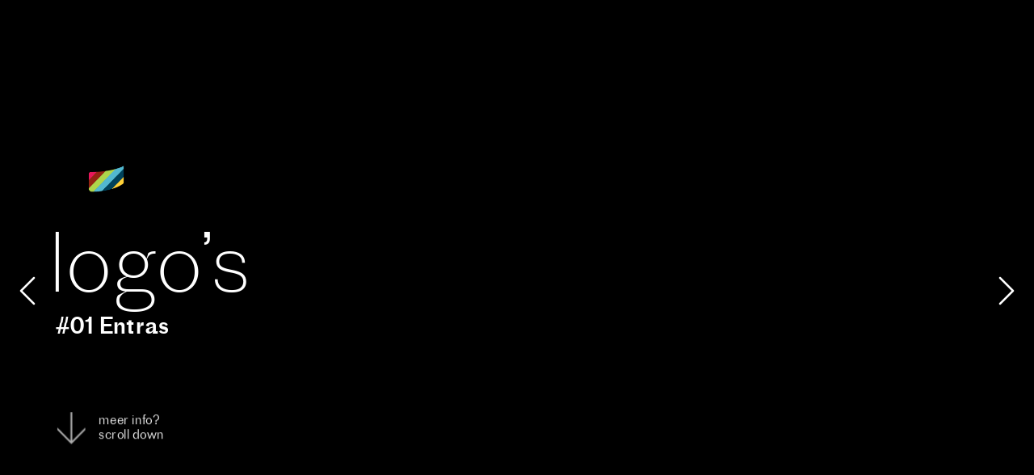

--- FILE ---
content_type: text/html; charset=utf-8
request_url: https://brand-ink.be/3/
body_size: 29079
content:
<!doctype html><!-- Designed with Readymag 🧩 --><html class=""><head><meta charSet="utf-8"/><meta http-equiv="Content-Type" content="text/html; charset=utf-8"/><meta name="generator" content="Readymag" data-project="2233249" data-user="stefaanvandamme" data-is-exported="false"/><meta name="referrer" content="always"/><meta name="viewport" id="viewport" content="width=device-width,initial-scale=1.0,minimum-scale=1.0,maximum-scale=10.0,minimal-ui"/><meta name="mobile-web-app-capable" content="yes"/><meta name="apple-mobile-web-app-capable" content="yes"/><meta name="apple-mobile-web-app-title" content="Brand-ink, vormgeving &amp; empathie"/><link rel="preload" as="style" href="/api/fonts/webtype/css"/><link rel="preload" as="style" href="/api/fonts/typetoday/css"/><link rel="icon" href="https://c-p.rmcdn1.net/5ef32db57a2f9a0085bb9446/upload-c243fab0-33c5-47db-9d49-32a5bc95bf7e_144.png" type="image/png"/><link rel="apple-touch-icon-precomposed" sizes="144x144" href="https://c-p.rmcdn1.net/5ef32db57a2f9a0085bb9446/upload-c243fab0-33c5-47db-9d49-32a5bc95bf7e_144.png"/><link rel="apple-touch-icon-precomposed" sizes="114x114" href="https://c-p.rmcdn1.net/5ef32db57a2f9a0085bb9446/upload-c243fab0-33c5-47db-9d49-32a5bc95bf7e_114.png"/><link rel="apple-touch-icon-precomposed" sizes="72x72" href="https://c-p.rmcdn1.net/5ef32db57a2f9a0085bb9446/upload-c243fab0-33c5-47db-9d49-32a5bc95bf7e_72.png"/><link rel="apple-touch-icon-precomposed" href="https://c-p.rmcdn1.net/5ef32db57a2f9a0085bb9446/upload-c243fab0-33c5-47db-9d49-32a5bc95bf7e_57.png"/><link rel="prev" href="https://brand-ink.be/2"/><link rel="next" href="https://brand-ink.be/honoloeloe"/><link rel="canonical" href="https://brand-ink.be/3/"/><meta content="955357184504374" property="fb:app_id"/><meta content="website" property="og:type"/><meta content="https://brand-ink.be/p19081605/" property="og:url"/><meta name="twitter:card" content="summary_large_image"/><meta name="description" content="brand-ink.be vormgeving &amp; empathie, maakt grafische vormgeving in de breedste zin van het woord"/><meta name="keywords" content="grafische vormgeving, logo&#x27;s adressenkaartjes, folders, reclame, boeken, fotografie, illustratie, huisstijlen, empathie, café, bar, bier"/><meta content="Brand-ink" property="og:site_name"/><meta content="https://c-p.rmcdn1.net/5ef32db57a2f9a0085bb9446/2233249/Screenshot-7cc29489-ddc8-4c0c-b732-f581da2a1cb6_readyscr_1024.jpg" property="og:image"/><meta content="Brand-ink — Brand-ink, vormgeving &amp; empathie" property="og:title"/><script type="application/json" data-content="{&quot;publicPath&quot;:&quot;https://st-p.rmcdn1.net/744ba7a6/dist&quot;,&quot;project&quot;:{&quot;isProjectEmailPrivate&quot;:{&quot;allowedDomains&quot;:[],&quot;allowedEmails&quot;:[],&quot;isEnabled&quot;:false},&quot;opts&quot;:{&quot;arrows&quot;:true,&quot;menubutton&quot;:true,&quot;sharebutton&quot;:true,&quot;pagecounter&quot;:false,&quot;endpage&quot;:false,&quot;endpagetype&quot;:&quot;join&quot;,&quot;viewertype&quot;:&quot;horizontal&quot;,&quot;slidein&quot;:false,&quot;scalewidth&quot;:3600,&quot;projectinfo&quot;:false,&quot;hidden&quot;:false,&quot;allowindex&quot;:true,&quot;scalableviewer&quot;:true,&quot;ssl&quot;:true,&quot;lqip&quot;:false,&quot;controlsontop&quot;:false,&quot;favicon&quot;:&quot;https://c-p.rmcdn1.net/5ef32db57a2f9a0085bb9446/upload-c243fab0-33c5-47db-9d49-32a5bc95bf7e.png&quot;,&quot;ga_id&quot;:&quot;G-4G4WKP2XDK&quot;,&quot;sslState&quot;:&quot;success&quot;,&quot;gmaps_key&quot;:&quot;AIzaSyCFNwevvrLN8BwDXheUWwmQ_SCHUbzh_0k&quot;,&quot;gtm_id&quot;:&quot;brand-ink.be&quot;,&quot;branding&quot;:false,&quot;phoneVerticalAlign&quot;:&quot;top&quot;,&quot;useCustomCursor&quot;:false},&quot;textStyles&quot;:{&quot;global&quot;:[{&quot;name&quot;:&quot;paragraph-2&quot;,&quot;label&quot;:&quot;H2&quot;,&quot;tag&quot;:&quot;h2&quot;,&quot;cssProperties&quot;:{&quot;color&quot;:&quot;ffffff64&quot;,&quot;fontFamily&quot;:&quot;Proto Grotesk&quot;,&quot;fontSize&quot;:20,&quot;fontStyle&quot;:&quot;normal&quot;,&quot;fontWeight&quot;:&quot;400&quot;,&quot;letterSpacing&quot;:-0.1,&quot;lineHeight&quot;:22,&quot;textAlign&quot;:&quot;left&quot;,&quot;paddingTop&quot;:0,&quot;paddingRight&quot;:0,&quot;paddingBottom&quot;:10,&quot;paddingLeft&quot;:0,&quot;textDecoration&quot;:&quot;none&quot;,&quot;textTransform&quot;:&quot;none&quot;},&quot;_id&quot;:&quot;5faae967d87544009ed74ef9&quot;},{&quot;name&quot;:&quot;style-b8c3dbd2-1a12-4d89-8a96-0de6eddbf947&quot;,&quot;label&quot;:&quot;h&quot;,&quot;tag&quot;:&quot;p&quot;,&quot;cssProperties&quot;:{&quot;color&quot;:&quot;ffffff64&quot;,&quot;fontFamily&quot;:&quot;Proto Grotesk&quot;,&quot;fontSize&quot;:24,&quot;fontStyle&quot;:&quot;normal&quot;,&quot;fontWeight&quot;:400,&quot;lineHeight&quot;:30,&quot;textAlign&quot;:&quot;left&quot;},&quot;_id&quot;:&quot;60cc4c01823c0e0075f44529&quot;}],&quot;project&quot;:[{&quot;name&quot;:&quot;paragraph-1&quot;,&quot;label&quot;:&quot;H1&quot;,&quot;tag&quot;:&quot;h1&quot;,&quot;cssProperties&quot;:{&quot;color&quot;:&quot;22222264&quot;,&quot;fontFamily&quot;:&quot;Proto Grotesk&quot;,&quot;fontSize&quot;:34,&quot;fontStyle&quot;:&quot;normal&quot;,&quot;fontWeight&quot;:&quot;400&quot;,&quot;lineHeight&quot;:38,&quot;textAlign&quot;:&quot;left&quot;,&quot;paddingLeft&quot;:20,&quot;paddingRight&quot;:0,&quot;paddingTop&quot;:0,&quot;paddingBottom&quot;:0},&quot;_id&quot;:&quot;5faae967d87544009ed74ef8&quot;},{&quot;name&quot;:&quot;style-9106a3c9-3403-47f6-8d8a-e09065b89b01&quot;,&quot;label&quot;:&quot;H3&quot;,&quot;tag&quot;:&quot;p&quot;,&quot;cssProperties&quot;:{&quot;color&quot;:&quot;00000064&quot;,&quot;fontFamily&quot;:&quot;Proto Grotesk&quot;,&quot;fontSize&quot;:20,&quot;fontStyle&quot;:&quot;normal&quot;,&quot;fontWeight&quot;:&quot;400&quot;,&quot;letterSpacing&quot;:-0.1,&quot;lineHeight&quot;:22,&quot;textAlign&quot;:&quot;left&quot;,&quot;paddingLeft&quot;:20,&quot;textDecoration&quot;:&quot;none&quot;,&quot;textTransform&quot;:&quot;none&quot;,&quot;paddingBottom&quot;:8},&quot;_id&quot;:&quot;628ddd4004da31001c4b1277&quot;},{&quot;name&quot;:&quot;paragraph-3&quot;,&quot;label&quot;:&quot;Text&quot;,&quot;tag&quot;:&quot;p&quot;,&quot;cssProperties&quot;:{&quot;color&quot;:&quot;00000064&quot;,&quot;fontFamily&quot;:&quot;Proto Grotesk&quot;,&quot;fontSize&quot;:17,&quot;fontStyle&quot;:&quot;normal&quot;,&quot;fontWeight&quot;:300,&quot;letterSpacing&quot;:&quot;0&quot;,&quot;lineHeight&quot;:26,&quot;textAlign&quot;:&quot;left&quot;,&quot;paddingTop&quot;:0,&quot;paddingRight&quot;:0,&quot;paddingBottom&quot;:0,&quot;paddingLeft&quot;:0},&quot;_id&quot;:&quot;5faae967d87544009ed74efa&quot;},{&quot;name&quot;:&quot;paragraph-4&quot;,&quot;label&quot;:&quot;Caption&quot;,&quot;tag&quot;:&quot;p&quot;,&quot;cssProperties&quot;:{&quot;color&quot;:&quot;22222232&quot;,&quot;fontFamily&quot;:&quot;Georgia&quot;,&quot;fontSize&quot;:14,&quot;fontStyle&quot;:&quot;italic&quot;,&quot;fontWeight&quot;:400,&quot;lineHeight&quot;:18,&quot;textAlign&quot;:&quot;left&quot;,&quot;paddingLeft&quot;:0,&quot;paddingRight&quot;:0,&quot;paddingTop&quot;:0,&quot;paddingBottom&quot;:0},&quot;_id&quot;:&quot;5faae967d87544009ed74efb&quot;},{&quot;name&quot;:&quot;paragraph-00c9be4a-edc4-48cb-8b9b-c99e3257bd63&quot;,&quot;label&quot;:&quot;intro&quot;,&quot;tag&quot;:&quot;p&quot;,&quot;cssProperties&quot;:{&quot;color&quot;:&quot;00000064&quot;,&quot;fontFamily&quot;:&quot;Proto Grotesk&quot;,&quot;fontSize&quot;:15,&quot;fontStyle&quot;:&quot;normal&quot;,&quot;fontWeight&quot;:&quot;300&quot;,&quot;letterSpacing&quot;:&quot;0&quot;,&quot;lineHeight&quot;:24,&quot;textAlign&quot;:&quot;left&quot;,&quot;paddingTop&quot;:0,&quot;paddingRight&quot;:0,&quot;paddingBottom&quot;:0,&quot;paddingLeft&quot;:20,&quot;textDecoration&quot;:&quot;none&quot;,&quot;textTransform&quot;:&quot;none&quot;},&quot;_id&quot;:&quot;5faae967d87544009ed74efc&quot;},{&quot;name&quot;:&quot;paragraph-c13f3718-2715-4351-bee0-6a480ca4b176&quot;,&quot;label&quot;:&quot;H3&quot;,&quot;tag&quot;:&quot;p&quot;,&quot;cssProperties&quot;:{&quot;color&quot;:&quot;FFFFFF64&quot;,&quot;fontFamily&quot;:&quot;sdcj&quot;,&quot;fontSize&quot;:&quot;25&quot;,&quot;fontStyle&quot;:&quot;normal&quot;,&quot;fontWeight&quot;:&quot;400&quot;,&quot;letterSpacing&quot;:&quot;0&quot;,&quot;lineHeight&quot;:&quot;31&quot;,&quot;textAlign&quot;:&quot;center&quot;,&quot;paddingTop&quot;:0,&quot;paddingRight&quot;:0,&quot;paddingBottom&quot;:20,&quot;paddingLeft&quot;:0},&quot;_id&quot;:&quot;5faae967d87544009ed74efd&quot;},{&quot;name&quot;:&quot;style-2e285f2f-b125-42bc-8c24-691dcb5dd6fe&quot;,&quot;label&quot;:&quot;small&quot;,&quot;tag&quot;:&quot;p&quot;,&quot;cssProperties&quot;:{&quot;color&quot;:&quot;00000064&quot;,&quot;fontFamily&quot;:&quot;Proto Grotesk&quot;,&quot;fontSize&quot;:12,&quot;fontStyle&quot;:&quot;normal&quot;,&quot;fontWeight&quot;:&quot;300&quot;,&quot;letterSpacing&quot;:&quot;0&quot;,&quot;lineHeight&quot;:17,&quot;textAlign&quot;:&quot;left&quot;},&quot;_id&quot;:&quot;5fedba9dc471390595d47857&quot;},{&quot;name&quot;:&quot;style-39a4b839-6e81-40cf-884e-8d7512c426d4&quot;,&quot;label&quot;:&quot;small 2&quot;,&quot;tag&quot;:&quot;p&quot;,&quot;cssProperties&quot;:{&quot;color&quot;:&quot;00000064&quot;,&quot;fontFamily&quot;:&quot;Proto Grotesk&quot;,&quot;fontSize&quot;:12,&quot;fontStyle&quot;:&quot;normal&quot;,&quot;fontWeight&quot;:&quot;300&quot;,&quot;letterSpacing&quot;:&quot;0&quot;,&quot;lineHeight&quot;:17,&quot;textAlign&quot;:&quot;left&quot;,&quot;paddingLeft&quot;:20},&quot;_id&quot;:&quot;628de13c2b2ae4001b16e06e&quot;}]},&quot;listStyles&quot;:{&quot;global&quot;:[],&quot;project&quot;:[]},&quot;linkStyles&quot;:{&quot;global&quot;:[],&quot;project&quot;:[{&quot;style&quot;:{&quot;link&quot;:{&quot;textColor&quot;:&quot;00000064&quot;,&quot;type&quot;:&quot;Solid&quot;,&quot;color&quot;:&quot;00000064&quot;,&quot;size&quot;:1,&quot;padding&quot;:0},&quot;hover&quot;:{&quot;textColor&quot;:&quot;00000064&quot;,&quot;type&quot;:&quot;None&quot;,&quot;color&quot;:&quot;0078ff64&quot;,&quot;size&quot;:1,&quot;padding&quot;:0},&quot;current&quot;:{&quot;textColor&quot;:&quot;undefinedNaN&quot;,&quot;color&quot;:&quot;undefinedNaN&quot;,&quot;size&quot;:null,&quot;padding&quot;:null}},&quot;name&quot;:&quot;link-1&quot;,&quot;label&quot;:&quot;Default Link Style&quot;,&quot;_id&quot;:&quot;5faae96759c39000b02c9075&quot;},{&quot;style&quot;:{&quot;link&quot;:{&quot;textColor&quot;:&quot;00000064&quot;,&quot;type&quot;:&quot;None&quot;,&quot;color&quot;:&quot;00000064&quot;,&quot;size&quot;:1,&quot;padding&quot;:0},&quot;hover&quot;:{&quot;textColor&quot;:&quot;00000064&quot;,&quot;type&quot;:&quot;Solid&quot;,&quot;color&quot;:&quot;00000064&quot;,&quot;size&quot;:1,&quot;padding&quot;:0},&quot;current&quot;:{&quot;textColor&quot;:&quot;00000064&quot;,&quot;type&quot;:&quot;Solid&quot;,&quot;color&quot;:&quot;00000064&quot;,&quot;size&quot;:1,&quot;padding&quot;:0}},&quot;name&quot;:&quot;link-style-6f4a682a-4655-43e8-8a02-0abe58e01bcb&quot;,&quot;label&quot;:&quot;zonder lijn&quot;,&quot;_id&quot;:&quot;628de17931d31b0022a16b32&quot;}]},&quot;likers&quot;:[],&quot;submitted_for_featured&quot;:0,&quot;selected_for_featured&quot;:0,&quot;_id&quot;:&quot;5f7d792b00e796ccac5ae6e4&quot;,&quot;num_id&quot;:2233249,&quot;__v&quot;:0,&quot;categories&quot;:[],&quot;changed&quot;:false,&quot;changelog&quot;:[{&quot;_id&quot;:&quot;5f7d792beb94f50097471ebe&quot;,&quot;time&quot;:&quot;2020-10-07T08:15:39.219Z&quot;},{&quot;_id&quot;:&quot;5feb1a63a29ca5009f2fac01&quot;,&quot;time&quot;:&quot;2020-12-29T12:00:35.362Z&quot;},{&quot;_id&quot;:&quot;5feb24877aa64800bd9ac38e&quot;,&quot;time&quot;:&quot;2020-12-29T12:43:51.004Z&quot;},{&quot;_id&quot;:&quot;5feb2ae542f951008aa26439&quot;,&quot;time&quot;:&quot;2020-12-29T13:11:01.154Z&quot;},{&quot;_id&quot;:&quot;5feb2c5642f951008aa26583&quot;,&quot;time&quot;:&quot;2020-12-29T13:17:10.092Z&quot;},{&quot;_id&quot;:&quot;5feb2cf92ec3f500834664ee&quot;,&quot;time&quot;:&quot;2020-12-29T13:19:53.151Z&quot;},{&quot;_id&quot;:&quot;5feb2dbaa29ca5009f2fb9c2&quot;,&quot;time&quot;:&quot;2020-12-29T13:23:06.302Z&quot;},{&quot;_id&quot;:&quot;5feb316e59871b00750a6c67&quot;,&quot;time&quot;:&quot;2020-12-29T13:38:54.079Z&quot;},{&quot;_id&quot;:&quot;5feb32fbf8749b0fae0622ba&quot;,&quot;time&quot;:&quot;2020-12-29T13:45:31.166Z&quot;},{&quot;_id&quot;:&quot;5fec6de7517f740e51319b33&quot;,&quot;time&quot;:&quot;2020-12-30T12:09:11.431Z&quot;},{&quot;_id&quot;:&quot;5fec6e3b127fbe0068cd1e2a&quot;,&quot;time&quot;:&quot;2020-12-30T12:10:35.875Z&quot;},{&quot;_id&quot;:&quot;5fec6f02a5ed47008ae09d41&quot;,&quot;time&quot;:&quot;2020-12-30T12:13:54.000Z&quot;},{&quot;_id&quot;:&quot;5fec9f2b0ebbfd007591e098&quot;,&quot;time&quot;:&quot;2020-12-30T15:39:23.046Z&quot;},{&quot;_id&quot;:&quot;5fedba42b8c502009f382aa4&quot;,&quot;time&quot;:&quot;2020-12-31T11:47:14.319Z&quot;},{&quot;_id&quot;:&quot;5fedbad90ebbfd00759330ee&quot;,&quot;time&quot;:&quot;2020-12-31T11:49:45.467Z&quot;},{&quot;_id&quot;:&quot;5fedbb88517f740e51330feb&quot;,&quot;time&quot;:&quot;2020-12-31T11:52:40.156Z&quot;},{&quot;_id&quot;:&quot;5fedbc96d93b92006ec2e67b&quot;,&quot;time&quot;:&quot;2020-12-31T11:57:10.092Z&quot;},{&quot;_id&quot;:&quot;5fedbce7a4a7fb00ccb4ee92&quot;,&quot;time&quot;:&quot;2020-12-31T11:58:31.350Z&quot;},{&quot;_id&quot;:&quot;5fedbf72365e2e009fc90e1f&quot;,&quot;time&quot;:&quot;2020-12-31T12:09:22.695Z&quot;},{&quot;_id&quot;:&quot;5fedc07d754194374c7d2bdd&quot;,&quot;time&quot;:&quot;2020-12-31T12:13:49.480Z&quot;},{&quot;_id&quot;:&quot;5fedc228365e2e009fc91130&quot;,&quot;time&quot;:&quot;2020-12-31T12:20:56.102Z&quot;},{&quot;_id&quot;:&quot;5fedc49da4a7fb00ccb4f818&quot;,&quot;time&quot;:&quot;2020-12-31T12:31:25.035Z&quot;},{&quot;_id&quot;:&quot;5fedc591754194374c7d3207&quot;,&quot;time&quot;:&quot;2020-12-31T12:35:29.095Z&quot;},{&quot;_id&quot;:&quot;5fedc8b1754194374c7d352a&quot;,&quot;time&quot;:&quot;2020-12-31T12:48:49.553Z&quot;},{&quot;_id&quot;:&quot;5fedc91056622300b44e6fea&quot;,&quot;time&quot;:&quot;2020-12-31T12:50:24.084Z&quot;},{&quot;_id&quot;:&quot;5fedd443a863b100986a8ea0&quot;,&quot;time&quot;:&quot;2020-12-31T13:38:11.926Z&quot;},{&quot;_id&quot;:&quot;5fedd4c3cce073007c860017&quot;,&quot;time&quot;:&quot;2020-12-31T13:40:19.004Z&quot;},{&quot;_id&quot;:&quot;5fedd8a2b8c502009f385609&quot;,&quot;time&quot;:&quot;2020-12-31T13:56:50.064Z&quot;},{&quot;_id&quot;:&quot;5fede470b71af714285d0103&quot;,&quot;time&quot;:&quot;2020-12-31T14:47:12.222Z&quot;},{&quot;_id&quot;:&quot;5ff30cb867cda872e24f20d4&quot;,&quot;time&quot;:&quot;2021-01-04T12:40:24.018Z&quot;},{&quot;_id&quot;:&quot;5ff30f96d8d82e058e03a598&quot;,&quot;time&quot;:&quot;2021-01-04T12:52:38.069Z&quot;},{&quot;_id&quot;:&quot;5ff310d2fb71680091923c23&quot;,&quot;time&quot;:&quot;2021-01-04T12:57:54.916Z&quot;},{&quot;_id&quot;:&quot;5ff31230127fbe0068d2d04d&quot;,&quot;time&quot;:&quot;2021-01-04T13:03:44.755Z&quot;},{&quot;_id&quot;:&quot;5ff3130f24f7a6007cbe9690&quot;,&quot;time&quot;:&quot;2021-01-04T13:07:27.403Z&quot;},{&quot;_id&quot;:&quot;5ff339bf0598540075f176a4&quot;,&quot;time&quot;:&quot;2021-01-04T15:52:31.297Z&quot;},{&quot;_id&quot;:&quot;5ff4643bad9c9046007298ed&quot;,&quot;time&quot;:&quot;2021-01-05T13:06:03.240Z&quot;},{&quot;_id&quot;:&quot;5ff466cc0598540075f2b1c1&quot;,&quot;time&quot;:&quot;2021-01-05T13:17:00.420Z&quot;},{&quot;_id&quot;:&quot;5ff49061cce073007c8bbefd&quot;,&quot;time&quot;:&quot;2021-01-05T16:14:25.139Z&quot;},{&quot;_id&quot;:&quot;5ff490f6b8c502009f3de1a3&quot;,&quot;time&quot;:&quot;2021-01-05T16:16:54.629Z&quot;},{&quot;_id&quot;:&quot;5ff4928c127fbe0068d4925e&quot;,&quot;time&quot;:&quot;2021-01-05T16:23:40.896Z&quot;},{&quot;_id&quot;:&quot;5ff4970256622300b45426c1&quot;,&quot;time&quot;:&quot;2021-01-05T16:42:42.476Z&quot;},{&quot;_id&quot;:&quot;5ff4bebfcbbad700bd8c0f96&quot;,&quot;time&quot;:&quot;2021-01-05T19:32:15.895Z&quot;},{&quot;_id&quot;:&quot;5ff574b424defe1d20a52918&quot;,&quot;time&quot;:&quot;2021-01-06T08:28:36.857Z&quot;},{&quot;_id&quot;:&quot;5ff599502db3715ec735a874&quot;,&quot;time&quot;:&quot;2021-01-06T11:04:48.011Z&quot;},{&quot;_id&quot;:&quot;5ff5bd5fc4a1de14a0919cfe&quot;,&quot;time&quot;:&quot;2021-01-06T13:38:39.170Z&quot;},{&quot;_id&quot;:&quot;5ff5bf4fd8d82e058e0688c0&quot;,&quot;time&quot;:&quot;2021-01-06T13:46:55.044Z&quot;},{&quot;_id&quot;:&quot;5ff62159d93b92006eca57d5&quot;,&quot;time&quot;:&quot;2021-01-06T20:45:13.378Z&quot;},{&quot;_id&quot;:&quot;5ff6bd7224f7a6007cc2b054&quot;,&quot;time&quot;:&quot;2021-01-07T07:51:14.071Z&quot;},{&quot;_id&quot;:&quot;5ff70c115e3acc00981676f0&quot;,&quot;time&quot;:&quot;2021-01-07T13:26:41.423Z&quot;},{&quot;_id&quot;:&quot;5ff71acb03524a377bb74a1e&quot;,&quot;time&quot;:&quot;2021-01-07T14:29:31.938Z&quot;},{&quot;_id&quot;:&quot;5ff8873224defe1d20a8ed5b&quot;,&quot;time&quot;:&quot;2021-01-08T16:24:18.152Z&quot;},{&quot;_id&quot;:&quot;5ff8880543634a2565ce97d3&quot;,&quot;time&quot;:&quot;2021-01-08T16:27:49.798Z&quot;},{&quot;_id&quot;:&quot;5ff88bc24ac714025287bf18&quot;,&quot;time&quot;:&quot;2021-01-08T16:43:46.423Z&quot;},{&quot;_id&quot;:&quot;5ff891836b6a6b025d9a8e3b&quot;,&quot;time&quot;:&quot;2021-01-08T17:08:19.328Z&quot;},{&quot;_id&quot;:&quot;5ff897b103524a377bb91bd4&quot;,&quot;time&quot;:&quot;2021-01-08T17:34:41.149Z&quot;},{&quot;_id&quot;:&quot;5ff8996e6a37c16fec0d8f46&quot;,&quot;time&quot;:&quot;2021-01-08T17:42:06.351Z&quot;},{&quot;_id&quot;:&quot;5ff89ab56b6a6b025d9a97c1&quot;,&quot;time&quot;:&quot;2021-01-08T17:47:33.486Z&quot;},{&quot;_id&quot;:&quot;5ff89b8324defe1d20a9053a&quot;,&quot;time&quot;:&quot;2021-01-08T17:50:59.166Z&quot;},{&quot;_id&quot;:&quot;5ffd69a79f611b0070eea182&quot;,&quot;time&quot;:&quot;2021-01-12T09:19:35.776Z&quot;},{&quot;_id&quot;:&quot;5ffd69f0b74308007dc98d7e&quot;,&quot;time&quot;:&quot;2021-01-12T09:20:48.833Z&quot;},{&quot;_id&quot;:&quot;5ffd6aa775c6d600acea8377&quot;,&quot;time&quot;:&quot;2021-01-12T09:23:51.857Z&quot;},{&quot;_id&quot;:&quot;5ffd6b7c9f611b0070eea3f7&quot;,&quot;time&quot;:&quot;2021-01-12T09:27:24.332Z&quot;},{&quot;_id&quot;:&quot;5ffd6bcb2581bd00a1da48d3&quot;,&quot;time&quot;:&quot;2021-01-12T09:28:43.076Z&quot;},{&quot;_id&quot;:&quot;600307540793b200b8b6948a&quot;,&quot;time&quot;:&quot;2021-01-16T15:33:40.400Z&quot;},{&quot;_id&quot;:&quot;600307aa6ed3fb00a9faf8ee&quot;,&quot;time&quot;:&quot;2021-01-16T15:35:06.424Z&quot;},{&quot;_id&quot;:&quot;600317e123e4b200903b1e0e&quot;,&quot;time&quot;:&quot;2021-01-16T16:44:17.160Z&quot;},{&quot;_id&quot;:&quot;6003236dea726b00cac8cfbd&quot;,&quot;time&quot;:&quot;2021-01-16T17:33:33.994Z&quot;},{&quot;_id&quot;:&quot;60868713e9639d00af07a24e&quot;,&quot;time&quot;:&quot;2021-04-26T09:25:39.061Z&quot;}],&quot;coverPid&quot;:&quot;5f76f07a6f7e3600625dfde3&quot;,&quot;creation_date&quot;:&quot;2020-10-02T09:18:50.803Z&quot;,&quot;edit_params&quot;:{&quot;fonts&quot;:[{&quot;provider&quot;:&quot;system&quot;,&quot;css_name&quot;:&quot;Arial&quot;,&quot;name&quot;:&quot;Arial&quot;,&quot;variations&quot;:[&quot;n4&quot;,&quot;i4&quot;,&quot;n7&quot;,&quot;i7&quot;]},{&quot;provider&quot;:&quot;system&quot;,&quot;css_name&quot;:&quot;Courier New&quot;,&quot;name&quot;:&quot;Courier New&quot;,&quot;variations&quot;:[&quot;n4&quot;,&quot;i4&quot;,&quot;n7&quot;,&quot;i7&quot;]},{&quot;provider&quot;:&quot;system&quot;,&quot;css_name&quot;:&quot;Georgia&quot;,&quot;name&quot;:&quot;Georgia&quot;,&quot;variations&quot;:[&quot;n4&quot;,&quot;i4&quot;,&quot;n7&quot;,&quot;i7&quot;]},{&quot;provider&quot;:&quot;system&quot;,&quot;css_name&quot;:&quot;Times New Roman&quot;,&quot;name&quot;:&quot;Times New Roman&quot;,&quot;variations&quot;:[&quot;n4&quot;,&quot;i4&quot;,&quot;n7&quot;,&quot;i7&quot;]},{&quot;provider&quot;:&quot;system&quot;,&quot;css_name&quot;:&quot;Trebuchet MS&quot;,&quot;name&quot;:&quot;Trebuchet MS&quot;,&quot;variations&quot;:[&quot;n4&quot;,&quot;i4&quot;,&quot;n7&quot;,&quot;i7&quot;]},{&quot;provider&quot;:&quot;system&quot;,&quot;css_name&quot;:&quot;Verdana&quot;,&quot;name&quot;:&quot;Verdana&quot;,&quot;variations&quot;:[&quot;n4&quot;,&quot;i4&quot;,&quot;n7&quot;,&quot;i7&quot;]},{&quot;provider&quot;:&quot;system&quot;,&quot;css_name&quot;:&quot;Tahoma&quot;,&quot;name&quot;:&quot;Tahoma&quot;,&quot;variations&quot;:[&quot;n4&quot;,&quot;n7&quot;]},{&quot;provider&quot;:&quot;typekit&quot;,&quot;css_name&quot;:&quot;sdcj&quot;,&quot;name&quot;:&quot;Metallophile Sp8&quot;,&quot;variations&quot;:[&quot;n5&quot;]},{&quot;provider&quot;:&quot;typetoday&quot;,&quot;css_name&quot;:&quot;Proto Grotesk&quot;,&quot;name&quot;:&quot;Proto Grotesk&quot;,&quot;variations&quot;:[&quot;n2&quot;,&quot;n4&quot;,&quot;n3&quot;]}],&quot;paragraph_styles&quot;:[{&quot;_caption&quot;:&quot;H1&quot;,&quot;_name&quot;:&quot;paragraph-1&quot;,&quot;_sort&quot;:0,&quot;color&quot;:&quot;222222&quot;,&quot;opacity&quot;:100,&quot;tag&quot;:&quot;h1&quot;,&quot;font-family&quot;:&quot;Nobel&quot;,&quot;font-size&quot;:48,&quot;font-style&quot;:&quot;normal&quot;,&quot;font-weight&quot;:700,&quot;letter-spacing&quot;:0,&quot;line-height&quot;:60,&quot;text-align&quot;:&quot;start&quot;,&quot;text-decoration&quot;:&quot;none&quot;,&quot;text-transform&quot;:&quot;none&quot;,&quot;vertical-align&quot;:&quot;baseline&quot;,&quot;padding-top&quot;:0,&quot;padding-right&quot;:0,&quot;padding-bottom&quot;:0,&quot;padding-left&quot;:0},{&quot;_caption&quot;:&quot;H2&quot;,&quot;_name&quot;:&quot;paragraph-2&quot;,&quot;_sort&quot;:1,&quot;color&quot;:&quot;000000&quot;,&quot;opacity&quot;:&quot;100&quot;,&quot;tag&quot;:&quot;h2&quot;,&quot;font-family&quot;:&quot;xvxk&quot;,&quot;font-size&quot;:&quot;31&quot;,&quot;font-style&quot;:&quot;normal&quot;,&quot;font-weight&quot;:&quot;400&quot;,&quot;letter-spacing&quot;:&quot;0&quot;,&quot;line-height&quot;:&quot;28&quot;,&quot;text-align&quot;:&quot;left&quot;,&quot;text-decoration&quot;:&quot;none&quot;,&quot;text-transform&quot;:&quot;none&quot;,&quot;vertical-align&quot;:&quot;baseline&quot;,&quot;padding-top&quot;:&quot;0&quot;,&quot;padding-right&quot;:&quot;0&quot;,&quot;padding-bottom&quot;:&quot;20&quot;,&quot;padding-left&quot;:&quot;0&quot;},{&quot;_caption&quot;:&quot;Text&quot;,&quot;_name&quot;:&quot;paragraph-3&quot;,&quot;_sort&quot;:2,&quot;color&quot;:&quot;000000&quot;,&quot;opacity&quot;:&quot;100&quot;,&quot;tag&quot;:&quot;p&quot;,&quot;font-family&quot;:&quot;xvxk&quot;,&quot;font-size&quot;:&quot;22&quot;,&quot;font-style&quot;:&quot;normal&quot;,&quot;font-weight&quot;:&quot;300&quot;,&quot;letter-spacing&quot;:&quot;0&quot;,&quot;line-height&quot;:&quot;28&quot;,&quot;text-align&quot;:&quot;left&quot;,&quot;text-decoration&quot;:&quot;none&quot;,&quot;text-transform&quot;:&quot;none&quot;,&quot;vertical-align&quot;:&quot;baseline&quot;,&quot;padding-top&quot;:&quot;0&quot;,&quot;padding-right&quot;:&quot;0&quot;,&quot;padding-bottom&quot;:&quot;0&quot;,&quot;padding-left&quot;:&quot;0&quot;},{&quot;_caption&quot;:&quot;Caption&quot;,&quot;_name&quot;:&quot;paragraph-4&quot;,&quot;_sort&quot;:3,&quot;color&quot;:&quot;222222&quot;,&quot;opacity&quot;:50,&quot;font-family&quot;:&quot;Georgia&quot;,&quot;font-size&quot;:14,&quot;font-style&quot;:&quot;italic&quot;,&quot;font-weight&quot;:400,&quot;letter-spacing&quot;:0,&quot;line-height&quot;:18,&quot;text-align&quot;:&quot;start&quot;,&quot;text-decoration&quot;:&quot;none&quot;,&quot;text-transform&quot;:&quot;none&quot;,&quot;vertical-align&quot;:&quot;baseline&quot;,&quot;padding-top&quot;:0,&quot;padding-right&quot;:0,&quot;padding-bottom&quot;:0,&quot;padding-left&quot;:0},{&quot;_caption&quot;:&quot;intro&quot;,&quot;_name&quot;:&quot;paragraph-00c9be4a-edc4-48cb-8b9b-c99e3257bd63&quot;,&quot;_sort&quot;:4,&quot;color&quot;:&quot;000000&quot;,&quot;opacity&quot;:&quot;100&quot;,&quot;font-family&quot;:&quot;xvxk&quot;,&quot;font-size&quot;:&quot;22&quot;,&quot;font-style&quot;:&quot;italic&quot;,&quot;font-weight&quot;:&quot;300&quot;,&quot;letter-spacing&quot;:&quot;0&quot;,&quot;line-height&quot;:&quot;28&quot;,&quot;text-align&quot;:&quot;left&quot;,&quot;text-decoration&quot;:&quot;none&quot;,&quot;text-transform&quot;:&quot;none&quot;,&quot;vertical-align&quot;:&quot;baseline&quot;,&quot;padding-top&quot;:&quot;0&quot;,&quot;padding-right&quot;:&quot;0&quot;,&quot;padding-bottom&quot;:&quot;0&quot;,&quot;padding-left&quot;:&quot;0&quot;},{&quot;_caption&quot;:&quot;H3&quot;,&quot;_name&quot;:&quot;paragraph-c13f3718-2715-4351-bee0-6a480ca4b176&quot;,&quot;_sort&quot;:5,&quot;color&quot;:&quot;ffffff&quot;,&quot;opacity&quot;:100,&quot;font-family&quot;:&quot;sdcj&quot;,&quot;font-size&quot;:&quot;25&quot;,&quot;font-style&quot;:&quot;normal&quot;,&quot;font-weight&quot;:&quot;400&quot;,&quot;letter-spacing&quot;:&quot;0&quot;,&quot;line-height&quot;:&quot;31&quot;,&quot;text-align&quot;:&quot;center&quot;,&quot;text-decoration&quot;:&quot;none&quot;,&quot;text-transform&quot;:&quot;none&quot;,&quot;vertical-align&quot;:&quot;baseline&quot;,&quot;padding-top&quot;:&quot;0&quot;,&quot;padding-right&quot;:&quot;0&quot;,&quot;padding-bottom&quot;:&quot;20&quot;,&quot;padding-left&quot;:&quot;0&quot;}],&quot;link_styles&quot;:[{&quot;_caption&quot;:&quot;Default Link Style&quot;,&quot;_name&quot;:&quot;link-1&quot;,&quot;_sort&quot;:0,&quot;color&quot;:&quot;0078ff&quot;,&quot;opacity&quot;:100,&quot;u-style&quot;:&quot;solid&quot;,&quot;u-color&quot;:&quot;0078ff&quot;,&quot;u-opacity&quot;:100,&quot;u-size&quot;:1,&quot;u-offset&quot;:0,&quot;hover-color&quot;:&quot;inherit&quot;,&quot;hover-opacity&quot;:&quot;inherit&quot;,&quot;hover-u-style&quot;:&quot;none&quot;,&quot;hover-u-color&quot;:&quot;inherit&quot;,&quot;hover-u-opacity&quot;:&quot;inherit&quot;,&quot;hover-u-size&quot;:&quot;inherit&quot;,&quot;hover-u-offset&quot;:&quot;inherit&quot;}]},&quot;isArchived&quot;:false,&quot;is_mag_use_page_order&quot;:true,&quot;is_private&quot;:false,&quot;is_published&quot;:true,&quot;last_changed&quot;:&quot;2025-10-07T09:18:07.542Z&quot;,&quot;pages&quot;:[{&quot;seo&quot;:{&quot;description&quot;:&quot;brand-ink.be vormgeving \u0026 empathie, maakt grafische vormgeving in de breedste zin van het woord&quot;,&quot;keywords&quot;:&quot;grafische vormgeving, logo&#x27;s adressenkaartjes, folders, reclame, boeken, fotografie, illustratie, huisstijlen, empathie&quot;,&quot;title&quot;:&quot;Brand-ink, vormgeving \u0026 empathie&quot;},&quot;_id&quot;:&quot;5f76f07a6f7e3600625dfde3&quot;,&quot;type&quot;:&quot;scroll&quot;,&quot;height&quot;:1292,&quot;hidden&quot;:false,&quot;sectionscroll&quot;:false,&quot;used_autolayout&quot;:true,&quot;arrows_color&quot;:&quot;white&quot;,&quot;mid&quot;:&quot;5f76f07a6f7e3600625dfde2&quot;,&quot;num&quot;:1,&quot;num_id&quot;:9271339,&quot;screenshot&quot;:&quot;https://c-p.rmcdn1.net/5ef32db57a2f9a0085bb9446/2233249/Screenshot-5c1091ed-3b79-4eb9-9fd0-d7d044c135d4_readyscr.jpg&quot;,&quot;viewport_phone_portrait&quot;:{&quot;height&quot;:1821,&quot;enabled&quot;:true,&quot;type&quot;:&quot;scroll&quot;,&quot;screenshot&quot;:&quot;https://c-p.rmcdn1.net/5ef32db57a2f9a0085bb9446/2233249/Screenshot-07783c67-4ba9-445c-b727-f48151f5bba0.jpg&quot;},&quot;parentPage&quot;:null,&quot;title&quot;:&quot;wie ben ik?&quot;,&quot;uri&quot;:&quot;existenz&quot;,&quot;viewport_default&quot;:{&quot;enabled&quot;:true},&quot;isPrivate&quot;:false,&quot;master&quot;:&quot;default&quot;,&quot;children&quot;:[],&quot;pagePath&quot;:&quot;existenz&quot;,&quot;pageNestedNum&quot;:&quot;1&quot;,&quot;htmlUrl&quot;:&quot;https://c-p.rmcdn1.net/5ef32db57a2f9a0085bb9446/2233249/HtmlSnippet-0c7a5430-a6b5-4390-9d23-f5b1228f32be.html&quot;},{&quot;_id&quot;:&quot;67f3c89b18dacdba2a3d0d1f&quot;,&quot;mid&quot;:&quot;5f76f07a6f7e3600625dfde2&quot;,&quot;num&quot;:2,&quot;type&quot;:&quot;basic&quot;,&quot;height&quot;:1344,&quot;hidden&quot;:false,&quot;isPrivate&quot;:false,&quot;sectionscroll&quot;:false,&quot;used_autolayout&quot;:false,&quot;arrows_color&quot;:&quot;white&quot;,&quot;num_id&quot;:25548446,&quot;parentPage&quot;:null,&quot;screenshot&quot;:&quot;https://c-p.rmcdn1.net/5ef32db57a2f9a0085bb9446/2233249/Screenshot-0538f513-ede1-4135-9e5d-7bc6b6e854c4_readyscr.jpg&quot;,&quot;children&quot;:[],&quot;pagePath&quot;:&quot;2&quot;,&quot;pageNestedNum&quot;:&quot;2&quot;,&quot;htmlUrl&quot;:&quot;https://c-p.rmcdn1.net/5ef32db57a2f9a0085bb9446/2233249/HtmlSnippet-6614866b-0a80-4824-b4cd-271ec01b6f92.html&quot;},{&quot;seo&quot;:{&quot;description&quot;:&quot;brand-ink.be vormgeving \u0026 empathie, maakt grafische vormgeving in de breedste zin van het woord&quot;,&quot;keywords&quot;:&quot;grafische vormgeving, logo&#x27;s adressenkaartjes, folders, reclame, boeken, fotografie, illustratie, huisstijlen, empathie, café, bar, bier&quot;,&quot;title&quot;:&quot;Brand-ink, vormgeving \u0026 empathie&quot;},&quot;_id&quot;:&quot;641967e70ee171002fcfe290&quot;,&quot;type&quot;:&quot;scroll&quot;,&quot;height&quot;:1292,&quot;hidden&quot;:false,&quot;isPrivate&quot;:false,&quot;sectionscroll&quot;:false,&quot;used_autolayout&quot;:true,&quot;master&quot;:&quot;default&quot;,&quot;arrows_color&quot;:&quot;white&quot;,&quot;mid&quot;:&quot;5f76f07a6f7e3600625dfde2&quot;,&quot;num&quot;:3,&quot;screenshot&quot;:&quot;https://c-p.rmcdn1.net/5ef32db57a2f9a0085bb9446/2233249/Screenshot-7cc29489-ddc8-4c0c-b732-f581da2a1cb6_readyscr.jpg&quot;,&quot;viewport_phone_portrait&quot;:{&quot;height&quot;:1027,&quot;enabled&quot;:true,&quot;type&quot;:&quot;scroll&quot;,&quot;screenshot&quot;:&quot;https://c-p.rmcdn1.net/5ef32db57a2f9a0085bb9446/2233249/Screenshot-6349b0d4-e225-4999-8398-1c232009f9dc.jpg&quot;},&quot;parentPage&quot;:null,&quot;title&quot;:&quot;logo&#x27;s #1&quot;,&quot;num_id&quot;:19081605,&quot;children&quot;:[],&quot;pagePath&quot;:&quot;3&quot;,&quot;pageNestedNum&quot;:&quot;3&quot;,&quot;htmlUrl&quot;:&quot;https://c-p.rmcdn1.net/5ef32db57a2f9a0085bb9446/2233249/HtmlSnippet-428b2e1b-e5a8-4d10-a2cb-194fbecf8e0d.html&quot;},{&quot;seo&quot;:{&quot;description&quot;:&quot;brand-ink.be vormgeving \u0026 empathie, maakt grafische vormgeving in de breedste zin van het woord&quot;,&quot;keywords&quot;:&quot;grafische vormgeving, logo&#x27;s adressenkaartjes, folders, reclame, boeken, fotografie, illustratie, huisstijlen, empathie, café, bar, bier&quot;,&quot;title&quot;:&quot;Brand-ink, vormgeving \u0026 empathie&quot;},&quot;_id&quot;:&quot;5ff2f88fe67c82006ed933ba&quot;,&quot;type&quot;:&quot;scroll&quot;,&quot;height&quot;:1224,&quot;hidden&quot;:false,&quot;sectionscroll&quot;:false,&quot;used_autolayout&quot;:true,&quot;arrows_color&quot;:&quot;white&quot;,&quot;mid&quot;:&quot;5f76f07a6f7e3600625dfde2&quot;,&quot;num&quot;:4,&quot;screenshot&quot;:&quot;https://c-p.rmcdn1.net/5ef32db57a2f9a0085bb9446/2233249/Screenshot-e04bdc1a-29df-4e8f-86af-1909fe8a06b3_readyscr.jpg&quot;,&quot;viewport_phone_portrait&quot;:{&quot;height&quot;:1027,&quot;enabled&quot;:true,&quot;type&quot;:&quot;scroll&quot;,&quot;screenshot&quot;:&quot;https://c-p.rmcdn1.net/5ef32db57a2f9a0085bb9446/2233249/Screenshot-a3e3b53e-3981-4b42-acc0-6f493a4a58e4.jpg&quot;},&quot;parentPage&quot;:null,&quot;title&quot;:&quot;logo&#x27;s #1&quot;,&quot;num_id&quot;:10460500,&quot;uri&quot;:&quot;honoloeloe&quot;,&quot;isPrivate&quot;:false,&quot;master&quot;:&quot;default&quot;,&quot;children&quot;:[],&quot;pagePath&quot;:&quot;honoloeloe&quot;,&quot;pageNestedNum&quot;:&quot;4&quot;,&quot;htmlUrl&quot;:&quot;https://c-p.rmcdn1.net/5ef32db57a2f9a0085bb9446/2233249/HtmlSnippet-3994c4db-b08e-4d60-914a-7803e581129c.html&quot;},{&quot;seo&quot;:{&quot;description&quot;:&quot;brand-ink.be vormgeving \u0026 empathie, maakt grafische vormgeving in de breedste zin van het woord&quot;,&quot;keywords&quot;:&quot;grafische vormgeving, logo&#x27;s adressenkaartjes, folders, reclame, boeken, fotografie, illustratie, huisstijlen, empathie, Woudvrouw&quot;,&quot;title&quot;:&quot;Brand-ink, vormgeving \u0026 empathie&quot;},&quot;_id&quot;:&quot;5ff476cb0598540075f2d091&quot;,&quot;type&quot;:&quot;scroll&quot;,&quot;height&quot;:1359,&quot;hidden&quot;:false,&quot;sectionscroll&quot;:false,&quot;used_autolayout&quot;:true,&quot;arrows_color&quot;:&quot;white&quot;,&quot;mid&quot;:&quot;5f76f07a6f7e3600625dfde2&quot;,&quot;num&quot;:5,&quot;screenshot&quot;:&quot;https://c-p.rmcdn1.net/5ef32db57a2f9a0085bb9446/2233249/Screenshot-03e13c0e-8446-4d46-9e13-58e75c476e1b_readyscr.jpg&quot;,&quot;viewport_phone_portrait&quot;:{&quot;height&quot;:988,&quot;enabled&quot;:true,&quot;type&quot;:&quot;scroll&quot;,&quot;screenshot&quot;:&quot;https://c-p.rmcdn1.net/5ef32db57a2f9a0085bb9446/2233249/Screenshot-bd4888a7-07fc-446b-ae2f-1f18452f310e.jpg&quot;},&quot;parentPage&quot;:null,&quot;title&quot;:&quot;logo&#x27;s #3&quot;,&quot;num_id&quot;:10470657,&quot;uri&quot;:&quot;woudvrouw&quot;,&quot;isPrivate&quot;:false,&quot;master&quot;:&quot;default&quot;,&quot;children&quot;:[],&quot;pagePath&quot;:&quot;woudvrouw&quot;,&quot;pageNestedNum&quot;:&quot;5&quot;,&quot;htmlUrl&quot;:&quot;https://c-p.rmcdn1.net/5ef32db57a2f9a0085bb9446/2233249/HtmlSnippet-f328bbff-4ab9-4bff-93d7-285609c69525.html&quot;},{&quot;seo&quot;:{&quot;description&quot;:&quot;brand-ink.be vormgeving \u0026 empathie, maakt grafische vormgeving in de breedste zin van het woord&quot;,&quot;keywords&quot;:&quot;grafische vormgeving, logo&#x27;s adressenkaartjes, folders, reclame, boeken, fotografie, illustratie, huisstijlen, empathie, Abdij van Park&quot;,&quot;title&quot;:&quot;Brand-ink, vormgeving \u0026 empathie&quot;},&quot;_id&quot;:&quot;62dfec96cab23200300739c1&quot;,&quot;type&quot;:&quot;scroll&quot;,&quot;height&quot;:1558,&quot;hidden&quot;:false,&quot;isPrivate&quot;:false,&quot;sectionscroll&quot;:false,&quot;used_autolayout&quot;:true,&quot;master&quot;:&quot;default&quot;,&quot;arrows_color&quot;:&quot;white&quot;,&quot;mid&quot;:&quot;5f76f07a6f7e3600625dfde2&quot;,&quot;num&quot;:6,&quot;screenshot&quot;:&quot;https://c-p.rmcdn1.net/5ef32db57a2f9a0085bb9446/2233249/Screenshot-d6c6ff96-b685-4d39-8246-58219957b639_readyscr.jpg&quot;,&quot;viewport_phone_portrait&quot;:{&quot;height&quot;:1034,&quot;enabled&quot;:true,&quot;type&quot;:&quot;scroll&quot;,&quot;screenshot&quot;:&quot;https://c-p.rmcdn1.net/5ef32db57a2f9a0085bb9446/2233249/Screenshot-c0c2c610-c99e-494e-9ad7-5634ce0da530.jpg&quot;},&quot;parentPage&quot;:null,&quot;title&quot;:&quot;logo&#x27;s #2&quot;,&quot;num_id&quot;:17216352,&quot;children&quot;:[],&quot;pagePath&quot;:&quot;6&quot;,&quot;pageNestedNum&quot;:&quot;6&quot;,&quot;htmlUrl&quot;:&quot;https://c-p.rmcdn1.net/5ef32db57a2f9a0085bb9446/2233249/HtmlSnippet-54511908-d7b6-4f58-801e-d761d416b1ff.html&quot;},{&quot;seo&quot;:{&quot;description&quot;:&quot;brand-ink.be vormgeving \u0026 empathie, maakt grafische vormgeving in de breedste zin van het woord&quot;,&quot;keywords&quot;:&quot;grafische vormgeving, logo&#x27;s adressenkaartjes, folders, reclame, boeken, fotografie, illustratie, huisstijlen, empathie, illustratie&quot;,&quot;title&quot;:&quot;Brand-ink, vormgeving \u0026 empathie&quot;},&quot;_id&quot;:&quot;5ff476b2ad9c90460072aefb&quot;,&quot;type&quot;:&quot;scroll&quot;,&quot;height&quot;:1620,&quot;hidden&quot;:false,&quot;sectionscroll&quot;:false,&quot;used_autolayout&quot;:true,&quot;arrows_color&quot;:&quot;white&quot;,&quot;mid&quot;:&quot;5f76f07a6f7e3600625dfde2&quot;,&quot;num&quot;:7,&quot;screenshot&quot;:&quot;https://c-p.rmcdn1.net/5ef32db57a2f9a0085bb9446/2233249/Screenshot-f8508f14-665a-47e2-af0b-ca2073200422_readyscr.jpg&quot;,&quot;viewport_phone_portrait&quot;:{&quot;height&quot;:1607,&quot;enabled&quot;:true,&quot;type&quot;:&quot;scroll&quot;,&quot;screenshot&quot;:&quot;https://c-p.rmcdn1.net/5ef32db57a2f9a0085bb9446/2233249/Screenshot-9cbf60d7-721a-439e-a4a9-713418b4f303.jpg&quot;},&quot;parentPage&quot;:null,&quot;title&quot;:&quot;Illustraties&quot;,&quot;num_id&quot;:10470626,&quot;uri&quot;:&quot;illustraties&quot;,&quot;isPrivate&quot;:false,&quot;master&quot;:&quot;default&quot;,&quot;children&quot;:[],&quot;pagePath&quot;:&quot;illustraties&quot;,&quot;pageNestedNum&quot;:&quot;7&quot;,&quot;htmlUrl&quot;:&quot;https://c-p.rmcdn1.net/5ef32db57a2f9a0085bb9446/2233249/HtmlSnippet-8cd4644a-23ac-4912-8cc6-ccf5c58aeae3.html&quot;},{&quot;seo&quot;:{&quot;description&quot;:&quot;brand-ink.be vormgeving \u0026 empathie, maakt grafische vormgeving in de breedste zin van het woord&quot;,&quot;keywords&quot;:&quot;grafische vormgeving, logo&#x27;s adressenkaartjes, folders, reclame, boeken, fotografie, illustratie, huisstijlen, empathie, illustratie&quot;,&quot;title&quot;:&quot;Brand-ink, vormgeving \u0026 empathie&quot;},&quot;_id&quot;:&quot;5ff6f9d27803644a9e6c1882&quot;,&quot;type&quot;:&quot;scroll&quot;,&quot;height&quot;:1733,&quot;hidden&quot;:false,&quot;sectionscroll&quot;:false,&quot;used_autolayout&quot;:true,&quot;arrows_color&quot;:&quot;white&quot;,&quot;mid&quot;:&quot;5f76f07a6f7e3600625dfde2&quot;,&quot;num&quot;:8,&quot;screenshot&quot;:&quot;https://c-p.rmcdn1.net/5ef32db57a2f9a0085bb9446/2233249/Screenshot-cea88247-98dc-424b-8d87-b5f43cddcf99_readyscr.jpg&quot;,&quot;viewport_phone_portrait&quot;:{&quot;height&quot;:1404,&quot;enabled&quot;:true,&quot;type&quot;:&quot;scroll&quot;,&quot;screenshot&quot;:&quot;https://c-p.rmcdn1.net/5ef32db57a2f9a0085bb9446/2233249/Screenshot-8161d55e-21b2-4d06-a2cb-942f43ef08bf.jpg&quot;},&quot;parentPage&quot;:null,&quot;title&quot;:&quot;Lay-out&quot;,&quot;num_id&quot;:10490679,&quot;isPrivate&quot;:false,&quot;master&quot;:&quot;default&quot;,&quot;children&quot;:[],&quot;pagePath&quot;:&quot;8&quot;,&quot;pageNestedNum&quot;:&quot;8&quot;,&quot;htmlUrl&quot;:&quot;https://c-p.rmcdn1.net/5ef32db57a2f9a0085bb9446/2233249/HtmlSnippet-96f0ab3c-1fd2-4f89-9653-9fa2986d496b.html&quot;},{&quot;seo&quot;:{&quot;description&quot;:&quot;brand-ink.be vormgeving \u0026 empathie, maakt grafische vormgeving in de breedste zin van het woord&quot;,&quot;keywords&quot;:&quot;grafische vormgeving, logo&#x27;s adressenkaartjes, folders, reclame, boeken, fotografie, illustratie, huisstijlen, empathie, illustratie&quot;,&quot;title&quot;:&quot;Brand-ink, vormgeving \u0026 empathie&quot;},&quot;_id&quot;:&quot;628cdd1708fdfe003c25452f&quot;,&quot;type&quot;:&quot;scroll&quot;,&quot;height&quot;:1651,&quot;hidden&quot;:false,&quot;isPrivate&quot;:false,&quot;sectionscroll&quot;:false,&quot;used_autolayout&quot;:true,&quot;arrows_color&quot;:&quot;white&quot;,&quot;mid&quot;:&quot;5f76f07a6f7e3600625dfde2&quot;,&quot;num&quot;:9,&quot;screenshot&quot;:&quot;https://c-p.rmcdn1.net/5ef32db57a2f9a0085bb9446/2233249/Screenshot-98887e74-aa37-49e7-a1a1-07ad61a3bfcd_readyscr.jpg&quot;,&quot;viewport_phone_portrait&quot;:{&quot;height&quot;:1073,&quot;enabled&quot;:true,&quot;type&quot;:&quot;scroll&quot;,&quot;screenshot&quot;:&quot;https://c-p.rmcdn1.net/5ef32db57a2f9a0085bb9446/2233249/Screenshot-7e58a1e8-838a-4b5f-8b89-51c889ed7c16.jpg&quot;},&quot;parentPage&quot;:null,&quot;title&quot;:&quot;Foto&quot;,&quot;num_id&quot;:16472046,&quot;master&quot;:&quot;default&quot;,&quot;children&quot;:[],&quot;pagePath&quot;:&quot;9&quot;,&quot;pageNestedNum&quot;:&quot;9&quot;,&quot;htmlUrl&quot;:&quot;https://c-p.rmcdn1.net/5ef32db57a2f9a0085bb9446/2233249/HtmlSnippet-b3082c13-96c2-408e-bfaf-8bade4fde2b3.html&quot;},{&quot;seo&quot;:{&quot;description&quot;:&quot;brand-ink.be vormgeving \u0026 empathie, maakt grafische vormgeving in de breedste zin van het woord&quot;,&quot;keywords&quot;:&quot;grafische vormgeving, logo&#x27;s adressenkaartjes, folders, reclame, boeken, fotografie, illustratie, huisstijlen, empathie, café, bar, bier&quot;,&quot;title&quot;:&quot;Brand-ink, vormgeving \u0026 empathie&quot;},&quot;_id&quot;:&quot;65dcac1210b37a002fd7f455&quot;,&quot;type&quot;:&quot;scroll&quot;,&quot;height&quot;:1292,&quot;hidden&quot;:false,&quot;isPrivate&quot;:false,&quot;sectionscroll&quot;:false,&quot;used_autolayout&quot;:true,&quot;arrows_color&quot;:&quot;white&quot;,&quot;mid&quot;:&quot;5f76f07a6f7e3600625dfde2&quot;,&quot;num&quot;:10,&quot;screenshot&quot;:&quot;https://c-p.rmcdn1.net/5ef32db57a2f9a0085bb9446/2233249/Screenshot-2bfd28d4-9da3-4004-9897-42995665563f_readyscr.jpg&quot;,&quot;viewport_phone_portrait&quot;:{&quot;height&quot;:1383,&quot;enabled&quot;:true,&quot;type&quot;:&quot;scroll&quot;,&quot;screenshot&quot;:&quot;https://c-p.rmcdn1.net/5ef32db57a2f9a0085bb9446/2233249/Screenshot-79f319f4-3963-4ae1-87c4-8585ec7406e5.jpg&quot;},&quot;parentPage&quot;:null,&quot;title&quot;:&quot;logo&#x27;s #1&quot;,&quot;num_id&quot;:21549783,&quot;uri&quot;:&quot;moemoetrain&quot;,&quot;children&quot;:[],&quot;pagePath&quot;:&quot;moemoetrain&quot;,&quot;pageNestedNum&quot;:&quot;10&quot;,&quot;htmlUrl&quot;:&quot;https://c-p.rmcdn1.net/5ef32db57a2f9a0085bb9446/2233249/HtmlSnippet-811a3b90-ef7b-4c49-a46c-37d8f1913ca1.html&quot;},{&quot;_id&quot;:&quot;67d7da525283785a74c43d9f&quot;,&quot;mid&quot;:&quot;5f76f07a6f7e3600625dfde2&quot;,&quot;num&quot;:11,&quot;type&quot;:&quot;scroll&quot;,&quot;height&quot;:7392,&quot;hidden&quot;:false,&quot;isPrivate&quot;:false,&quot;sectionscroll&quot;:false,&quot;used_autolayout&quot;:false,&quot;arrows_color&quot;:&quot;white&quot;,&quot;num_id&quot;:25248143,&quot;parentPage&quot;:null,&quot;screenshot&quot;:&quot;https://c-p.rmcdn1.net/5ef32db57a2f9a0085bb9446/2233249/Screenshot-a8986b66-e19a-4159-b84d-5fb545bfe3e3_readyscr.jpg&quot;,&quot;viewport_phone_portrait&quot;:{&quot;enabled&quot;:true,&quot;screenshot&quot;:&quot;https://c-p.rmcdn1.net/5ef32db57a2f9a0085bb9446/2233249/Screenshot-18eb0f4f-ae08-49bf-80ad-87f7b77f85f9.jpg&quot;,&quot;height&quot;:11048,&quot;type&quot;:&quot;scroll&quot;},&quot;viewport_default&quot;:{&quot;enabled&quot;:true},&quot;uri&quot;:&quot;voorwaarden&quot;,&quot;children&quot;:[],&quot;pagePath&quot;:&quot;voorwaarden&quot;,&quot;pageNestedNum&quot;:&quot;11&quot;,&quot;htmlUrl&quot;:&quot;https://c-p.rmcdn1.net/5ef32db57a2f9a0085bb9446/2233249/HtmlSnippet-85f3c830-e1d7-4782-adcb-14d63f0ca401.html&quot;}],&quot;pages_count&quot;:11,&quot;pass_last_changed&quot;:&quot;2020-10-02T09:08:31.909Z&quot;,&quot;published&quot;:&quot;2020-10-07T08:15:39.219Z&quot;,&quot;showAsNew&quot;:false,&quot;tags&quot;:[],&quot;typekit_url&quot;:&quot;https://use.typekit.net/ik/nPIcdepMQyjYKSETRCm622AfLy8fhz7RlyWtwBnsE9vfeKvJ1SZMI6vUw29aFQjuWDJkwDwkF2q-MfJIShsR-KG4fFbIIMMjgPMgqMYblZVYg6.js&quot;,&quot;updated&quot;:&quot;2025-10-07T09:18:08.973Z&quot;,&quot;uri&quot;:&quot;2233249&quot;,&quot;used_custom_fonts&quot;:[],&quot;used_google_fonts&quot;:[],&quot;used_typekit_fonts&quot;:[{&quot;id&quot;:&quot;sdcj&quot;,&quot;variations&quot;:[&quot;n5&quot;]}],&quot;used_typetoday_fonts&quot;:[{&quot;id&quot;:&quot;Proto Grotesk&quot;,&quot;variations&quot;:[&quot;n2&quot;,&quot;n4&quot;,&quot;n3&quot;]}],&quot;used_webtype_fonts&quot;:[],&quot;user&quot;:{&quot;_id&quot;:&quot;5ef32db57a2f9a0085bb9446&quot;,&quot;num_id&quot;:209344202,&quot;uri&quot;:&quot;stefaanvandamme&quot;,&quot;permissions&quot;:{&quot;can_make_mag_private_by_email&quot;:false,&quot;can_use_analytics&quot;:true,&quot;must_show_branding&quot;:false,&quot;can_use_gtm&quot;:true,&quot;white_label&quot;:true,&quot;can_use_custom_analytics&quot;:false,&quot;can_use_beta_testing&quot;:false,&quot;can_use_e_commerce&quot;:true,&quot;can_use_forms_file_upload&quot;:false,&quot;forms_file_upload_limit&quot;:0,&quot;forms_file_upload_count&quot;:1,&quot;allow_index&quot;:false,&quot;can_use_iframe&quot;:false}},&quot;desktopWidth&quot;:1024,&quot;last_checked_domain&quot;:&quot;brand-ink.be&quot;,&quot;master_share_pid&quot;:null,&quot;prevPubVersionId&quot;:&quot;67d7e42ba8ef6957a5c90f60&quot;,&quot;title&quot;:&quot;Brand-ink&quot;,&quot;isPrivatePages&quot;:false,&quot;phoneWidth&quot;:320,&quot;first_published&quot;:&quot;2023-07-19T14:40:28.860Z&quot;,&quot;is_mag_use_minimal_viewport&quot;:false,&quot;version&quot;:2,&quot;hasSummary&quot;:true,&quot;hasTextWidgetsV3&quot;:true,&quot;hasWidgetsWithVerticalOnscrollAnimation&quot;:false,&quot;hasYoutube&quot;:false,&quot;usedWidgetTypes&quot;:[&quot;background&quot;,&quot;picture&quot;,&quot;text&quot;,&quot;slideshow&quot;,&quot;shape&quot;,&quot;form&quot;,&quot;button&quot;],&quot;allow_iframe_embed&quot;:false,&quot;setForRemoval&quot;:false,&quot;widgetAddCounter&quot;:20,&quot;hasAnimations&quot;:true,&quot;usedAnimationTypes&quot;:{&quot;load&quot;:true,&quot;scroll&quot;:true},&quot;isPublishedAsTemplate&quot;:false,&quot;cover&quot;:&quot;https://c-p.rmcdn1.net/5ef32db57a2f9a0085bb9446/2233249/Screenshot-5c1091ed-3b79-4eb9-9fd0-d7d044c135d4_readyscr.jpg&quot;,&quot;isInternal&quot;:false},&quot;isDomainViewer&quot;:true,&quot;domainForUser&quot;:false,&quot;homepageRewrite&quot;:false,&quot;isDownloadedSource&quot;:false,&quot;exportBasePath&quot;:&quot;&quot;}" id="__RM_PROPS__"></script><script>
          var RM = window.RM = window.RM || {};
          try { if (document.domain) document.domain = document.domain; } catch (e) { }
          window.ServerData = {"mags":{"mag":{"isProjectEmailPrivate":{"allowedDomains":[],"allowedEmails":[],"isEnabled":false},"opts":{"arrows":true,"menubutton":true,"sharebutton":true,"pagecounter":false,"endpage":false,"endpagetype":"join","viewertype":"horizontal","slidein":false,"scalewidth":3600,"projectinfo":false,"hidden":false,"allowindex":true,"scalableviewer":true,"ssl":true,"lqip":false,"controlsontop":false,"favicon":"https://c-p.rmcdn1.net/5ef32db57a2f9a0085bb9446/upload-c243fab0-33c5-47db-9d49-32a5bc95bf7e.png","ga_id":"G-4G4WKP2XDK","sslState":"success","gmaps_key":"AIzaSyCFNwevvrLN8BwDXheUWwmQ_SCHUbzh_0k","gtm_id":"brand-ink.be","branding":false,"phoneVerticalAlign":"top","useCustomCursor":false},"textStyles":{"global":[{"name":"paragraph-2","label":"H2","tag":"h2","cssProperties":{"color":"ffffff64","fontFamily":"Proto Grotesk","fontSize":20,"fontStyle":"normal","fontWeight":"400","letterSpacing":-0.1,"lineHeight":22,"textAlign":"left","paddingTop":0,"paddingRight":0,"paddingBottom":10,"paddingLeft":0,"textDecoration":"none","textTransform":"none"},"_id":"5faae967d87544009ed74ef9"},{"name":"style-b8c3dbd2-1a12-4d89-8a96-0de6eddbf947","label":"h","tag":"p","cssProperties":{"color":"ffffff64","fontFamily":"Proto Grotesk","fontSize":24,"fontStyle":"normal","fontWeight":400,"lineHeight":30,"textAlign":"left"},"_id":"60cc4c01823c0e0075f44529"}],"project":[{"name":"paragraph-1","label":"H1","tag":"h1","cssProperties":{"color":"22222264","fontFamily":"Proto Grotesk","fontSize":34,"fontStyle":"normal","fontWeight":"400","lineHeight":38,"textAlign":"left","paddingLeft":20,"paddingRight":0,"paddingTop":0,"paddingBottom":0},"_id":"5faae967d87544009ed74ef8"},{"name":"style-9106a3c9-3403-47f6-8d8a-e09065b89b01","label":"H3","tag":"p","cssProperties":{"color":"00000064","fontFamily":"Proto Grotesk","fontSize":20,"fontStyle":"normal","fontWeight":"400","letterSpacing":-0.1,"lineHeight":22,"textAlign":"left","paddingLeft":20,"textDecoration":"none","textTransform":"none","paddingBottom":8},"_id":"628ddd4004da31001c4b1277"},{"name":"paragraph-3","label":"Text","tag":"p","cssProperties":{"color":"00000064","fontFamily":"Proto Grotesk","fontSize":17,"fontStyle":"normal","fontWeight":300,"letterSpacing":"0","lineHeight":26,"textAlign":"left","paddingTop":0,"paddingRight":0,"paddingBottom":0,"paddingLeft":0},"_id":"5faae967d87544009ed74efa"},{"name":"paragraph-4","label":"Caption","tag":"p","cssProperties":{"color":"22222232","fontFamily":"Georgia","fontSize":14,"fontStyle":"italic","fontWeight":400,"lineHeight":18,"textAlign":"left","paddingLeft":0,"paddingRight":0,"paddingTop":0,"paddingBottom":0},"_id":"5faae967d87544009ed74efb"},{"name":"paragraph-00c9be4a-edc4-48cb-8b9b-c99e3257bd63","label":"intro","tag":"p","cssProperties":{"color":"00000064","fontFamily":"Proto Grotesk","fontSize":15,"fontStyle":"normal","fontWeight":"300","letterSpacing":"0","lineHeight":24,"textAlign":"left","paddingTop":0,"paddingRight":0,"paddingBottom":0,"paddingLeft":20,"textDecoration":"none","textTransform":"none"},"_id":"5faae967d87544009ed74efc"},{"name":"paragraph-c13f3718-2715-4351-bee0-6a480ca4b176","label":"H3","tag":"p","cssProperties":{"color":"FFFFFF64","fontFamily":"sdcj","fontSize":"25","fontStyle":"normal","fontWeight":"400","letterSpacing":"0","lineHeight":"31","textAlign":"center","paddingTop":0,"paddingRight":0,"paddingBottom":20,"paddingLeft":0},"_id":"5faae967d87544009ed74efd"},{"name":"style-2e285f2f-b125-42bc-8c24-691dcb5dd6fe","label":"small","tag":"p","cssProperties":{"color":"00000064","fontFamily":"Proto Grotesk","fontSize":12,"fontStyle":"normal","fontWeight":"300","letterSpacing":"0","lineHeight":17,"textAlign":"left"},"_id":"5fedba9dc471390595d47857"},{"name":"style-39a4b839-6e81-40cf-884e-8d7512c426d4","label":"small 2","tag":"p","cssProperties":{"color":"00000064","fontFamily":"Proto Grotesk","fontSize":12,"fontStyle":"normal","fontWeight":"300","letterSpacing":"0","lineHeight":17,"textAlign":"left","paddingLeft":20},"_id":"628de13c2b2ae4001b16e06e"}]},"listStyles":{"global":[],"project":[]},"linkStyles":{"global":[],"project":[{"style":{"link":{"textColor":"00000064","type":"Solid","color":"00000064","size":1,"padding":0},"hover":{"textColor":"00000064","type":"None","color":"0078ff64","size":1,"padding":0},"current":{"textColor":"undefinedNaN","color":"undefinedNaN","size":null,"padding":null}},"name":"link-1","label":"Default Link Style","_id":"5faae96759c39000b02c9075"},{"style":{"link":{"textColor":"00000064","type":"None","color":"00000064","size":1,"padding":0},"hover":{"textColor":"00000064","type":"Solid","color":"00000064","size":1,"padding":0},"current":{"textColor":"00000064","type":"Solid","color":"00000064","size":1,"padding":0}},"name":"link-style-6f4a682a-4655-43e8-8a02-0abe58e01bcb","label":"zonder lijn","_id":"628de17931d31b0022a16b32"}]},"likers":[],"submitted_for_featured":0,"selected_for_featured":0,"_id":"5f7d792b00e796ccac5ae6e4","num_id":2233249,"__v":0,"categories":[],"changed":false,"changelog":[{"_id":"5f7d792beb94f50097471ebe","time":"2020-10-07T08:15:39.219Z"},{"_id":"5feb1a63a29ca5009f2fac01","time":"2020-12-29T12:00:35.362Z"},{"_id":"5feb24877aa64800bd9ac38e","time":"2020-12-29T12:43:51.004Z"},{"_id":"5feb2ae542f951008aa26439","time":"2020-12-29T13:11:01.154Z"},{"_id":"5feb2c5642f951008aa26583","time":"2020-12-29T13:17:10.092Z"},{"_id":"5feb2cf92ec3f500834664ee","time":"2020-12-29T13:19:53.151Z"},{"_id":"5feb2dbaa29ca5009f2fb9c2","time":"2020-12-29T13:23:06.302Z"},{"_id":"5feb316e59871b00750a6c67","time":"2020-12-29T13:38:54.079Z"},{"_id":"5feb32fbf8749b0fae0622ba","time":"2020-12-29T13:45:31.166Z"},{"_id":"5fec6de7517f740e51319b33","time":"2020-12-30T12:09:11.431Z"},{"_id":"5fec6e3b127fbe0068cd1e2a","time":"2020-12-30T12:10:35.875Z"},{"_id":"5fec6f02a5ed47008ae09d41","time":"2020-12-30T12:13:54.000Z"},{"_id":"5fec9f2b0ebbfd007591e098","time":"2020-12-30T15:39:23.046Z"},{"_id":"5fedba42b8c502009f382aa4","time":"2020-12-31T11:47:14.319Z"},{"_id":"5fedbad90ebbfd00759330ee","time":"2020-12-31T11:49:45.467Z"},{"_id":"5fedbb88517f740e51330feb","time":"2020-12-31T11:52:40.156Z"},{"_id":"5fedbc96d93b92006ec2e67b","time":"2020-12-31T11:57:10.092Z"},{"_id":"5fedbce7a4a7fb00ccb4ee92","time":"2020-12-31T11:58:31.350Z"},{"_id":"5fedbf72365e2e009fc90e1f","time":"2020-12-31T12:09:22.695Z"},{"_id":"5fedc07d754194374c7d2bdd","time":"2020-12-31T12:13:49.480Z"},{"_id":"5fedc228365e2e009fc91130","time":"2020-12-31T12:20:56.102Z"},{"_id":"5fedc49da4a7fb00ccb4f818","time":"2020-12-31T12:31:25.035Z"},{"_id":"5fedc591754194374c7d3207","time":"2020-12-31T12:35:29.095Z"},{"_id":"5fedc8b1754194374c7d352a","time":"2020-12-31T12:48:49.553Z"},{"_id":"5fedc91056622300b44e6fea","time":"2020-12-31T12:50:24.084Z"},{"_id":"5fedd443a863b100986a8ea0","time":"2020-12-31T13:38:11.926Z"},{"_id":"5fedd4c3cce073007c860017","time":"2020-12-31T13:40:19.004Z"},{"_id":"5fedd8a2b8c502009f385609","time":"2020-12-31T13:56:50.064Z"},{"_id":"5fede470b71af714285d0103","time":"2020-12-31T14:47:12.222Z"},{"_id":"5ff30cb867cda872e24f20d4","time":"2021-01-04T12:40:24.018Z"},{"_id":"5ff30f96d8d82e058e03a598","time":"2021-01-04T12:52:38.069Z"},{"_id":"5ff310d2fb71680091923c23","time":"2021-01-04T12:57:54.916Z"},{"_id":"5ff31230127fbe0068d2d04d","time":"2021-01-04T13:03:44.755Z"},{"_id":"5ff3130f24f7a6007cbe9690","time":"2021-01-04T13:07:27.403Z"},{"_id":"5ff339bf0598540075f176a4","time":"2021-01-04T15:52:31.297Z"},{"_id":"5ff4643bad9c9046007298ed","time":"2021-01-05T13:06:03.240Z"},{"_id":"5ff466cc0598540075f2b1c1","time":"2021-01-05T13:17:00.420Z"},{"_id":"5ff49061cce073007c8bbefd","time":"2021-01-05T16:14:25.139Z"},{"_id":"5ff490f6b8c502009f3de1a3","time":"2021-01-05T16:16:54.629Z"},{"_id":"5ff4928c127fbe0068d4925e","time":"2021-01-05T16:23:40.896Z"},{"_id":"5ff4970256622300b45426c1","time":"2021-01-05T16:42:42.476Z"},{"_id":"5ff4bebfcbbad700bd8c0f96","time":"2021-01-05T19:32:15.895Z"},{"_id":"5ff574b424defe1d20a52918","time":"2021-01-06T08:28:36.857Z"},{"_id":"5ff599502db3715ec735a874","time":"2021-01-06T11:04:48.011Z"},{"_id":"5ff5bd5fc4a1de14a0919cfe","time":"2021-01-06T13:38:39.170Z"},{"_id":"5ff5bf4fd8d82e058e0688c0","time":"2021-01-06T13:46:55.044Z"},{"_id":"5ff62159d93b92006eca57d5","time":"2021-01-06T20:45:13.378Z"},{"_id":"5ff6bd7224f7a6007cc2b054","time":"2021-01-07T07:51:14.071Z"},{"_id":"5ff70c115e3acc00981676f0","time":"2021-01-07T13:26:41.423Z"},{"_id":"5ff71acb03524a377bb74a1e","time":"2021-01-07T14:29:31.938Z"},{"_id":"5ff8873224defe1d20a8ed5b","time":"2021-01-08T16:24:18.152Z"},{"_id":"5ff8880543634a2565ce97d3","time":"2021-01-08T16:27:49.798Z"},{"_id":"5ff88bc24ac714025287bf18","time":"2021-01-08T16:43:46.423Z"},{"_id":"5ff891836b6a6b025d9a8e3b","time":"2021-01-08T17:08:19.328Z"},{"_id":"5ff897b103524a377bb91bd4","time":"2021-01-08T17:34:41.149Z"},{"_id":"5ff8996e6a37c16fec0d8f46","time":"2021-01-08T17:42:06.351Z"},{"_id":"5ff89ab56b6a6b025d9a97c1","time":"2021-01-08T17:47:33.486Z"},{"_id":"5ff89b8324defe1d20a9053a","time":"2021-01-08T17:50:59.166Z"},{"_id":"5ffd69a79f611b0070eea182","time":"2021-01-12T09:19:35.776Z"},{"_id":"5ffd69f0b74308007dc98d7e","time":"2021-01-12T09:20:48.833Z"},{"_id":"5ffd6aa775c6d600acea8377","time":"2021-01-12T09:23:51.857Z"},{"_id":"5ffd6b7c9f611b0070eea3f7","time":"2021-01-12T09:27:24.332Z"},{"_id":"5ffd6bcb2581bd00a1da48d3","time":"2021-01-12T09:28:43.076Z"},{"_id":"600307540793b200b8b6948a","time":"2021-01-16T15:33:40.400Z"},{"_id":"600307aa6ed3fb00a9faf8ee","time":"2021-01-16T15:35:06.424Z"},{"_id":"600317e123e4b200903b1e0e","time":"2021-01-16T16:44:17.160Z"},{"_id":"6003236dea726b00cac8cfbd","time":"2021-01-16T17:33:33.994Z"},{"_id":"60868713e9639d00af07a24e","time":"2021-04-26T09:25:39.061Z"}],"ci_body_bottom":"","ci_body_top":"","ci_css":"","ci_head":"\u003cscript\u003e\n!function(f,b,e,v,n,t,s)\n{if(f.fbq)return;n=f.fbq=function(){n.callMethod?\nn.callMethod.apply(n,arguments):n.queue.push(arguments)};\nif(!f._fbq)f._fbq=n;n.push=n;n.loaded=!0;n.version='2.0';\nn.queue=[];t=b.createElement(e);t.async=!0;\nt.src=v;s=b.getElementsByTagName(e)[0];\ns.parentNode.insertBefore(t,s)}(window, document,'script',\n'https://connect.facebook.net/en_US/fbevents.js');\nfbq('init', '2402758123082316');\nfbq('track', 'PageView');\n\u003c/script\u003e\n\u003cnoscript\u003e\u003cimg height=\"1\" width=\"1\" style=\"display:none\"\nsrc=\"https://www.facebook.com/tr?id=2402758123082316\u0026ev=PageView\u0026noscript=1\"\n/\u003e\u003c/noscript\u003e","coverPid":"5f76f07a6f7e3600625dfde3","creation_date":"2020-10-02T09:18:50.803Z","edit_params":{"fonts":[{"provider":"system","css_name":"Arial","name":"Arial","variations":["n4","i4","n7","i7"]},{"provider":"system","css_name":"Courier New","name":"Courier New","variations":["n4","i4","n7","i7"]},{"provider":"system","css_name":"Georgia","name":"Georgia","variations":["n4","i4","n7","i7"]},{"provider":"system","css_name":"Times New Roman","name":"Times New Roman","variations":["n4","i4","n7","i7"]},{"provider":"system","css_name":"Trebuchet MS","name":"Trebuchet MS","variations":["n4","i4","n7","i7"]},{"provider":"system","css_name":"Verdana","name":"Verdana","variations":["n4","i4","n7","i7"]},{"provider":"system","css_name":"Tahoma","name":"Tahoma","variations":["n4","n7"]},{"provider":"typekit","css_name":"sdcj","name":"Metallophile Sp8","variations":["n5"]},{"provider":"typetoday","css_name":"Proto Grotesk","name":"Proto Grotesk","variations":["n2","n4","n3"]}],"paragraph_styles":[{"_caption":"H1","_name":"paragraph-1","_sort":0,"color":"222222","opacity":100,"tag":"h1","font-family":"Nobel","font-size":48,"font-style":"normal","font-weight":700,"letter-spacing":0,"line-height":60,"text-align":"start","text-decoration":"none","text-transform":"none","vertical-align":"baseline","padding-top":0,"padding-right":0,"padding-bottom":0,"padding-left":0},{"_caption":"H2","_name":"paragraph-2","_sort":1,"color":"000000","opacity":"100","tag":"h2","font-family":"xvxk","font-size":"31","font-style":"normal","font-weight":"400","letter-spacing":"0","line-height":"28","text-align":"left","text-decoration":"none","text-transform":"none","vertical-align":"baseline","padding-top":"0","padding-right":"0","padding-bottom":"20","padding-left":"0"},{"_caption":"Text","_name":"paragraph-3","_sort":2,"color":"000000","opacity":"100","tag":"p","font-family":"xvxk","font-size":"22","font-style":"normal","font-weight":"300","letter-spacing":"0","line-height":"28","text-align":"left","text-decoration":"none","text-transform":"none","vertical-align":"baseline","padding-top":"0","padding-right":"0","padding-bottom":"0","padding-left":"0"},{"_caption":"Caption","_name":"paragraph-4","_sort":3,"color":"222222","opacity":50,"font-family":"Georgia","font-size":14,"font-style":"italic","font-weight":400,"letter-spacing":0,"line-height":18,"text-align":"start","text-decoration":"none","text-transform":"none","vertical-align":"baseline","padding-top":0,"padding-right":0,"padding-bottom":0,"padding-left":0},{"_caption":"intro","_name":"paragraph-00c9be4a-edc4-48cb-8b9b-c99e3257bd63","_sort":4,"color":"000000","opacity":"100","font-family":"xvxk","font-size":"22","font-style":"italic","font-weight":"300","letter-spacing":"0","line-height":"28","text-align":"left","text-decoration":"none","text-transform":"none","vertical-align":"baseline","padding-top":"0","padding-right":"0","padding-bottom":"0","padding-left":"0"},{"_caption":"H3","_name":"paragraph-c13f3718-2715-4351-bee0-6a480ca4b176","_sort":5,"color":"ffffff","opacity":100,"font-family":"sdcj","font-size":"25","font-style":"normal","font-weight":"400","letter-spacing":"0","line-height":"31","text-align":"center","text-decoration":"none","text-transform":"none","vertical-align":"baseline","padding-top":"0","padding-right":"0","padding-bottom":"20","padding-left":"0"}],"link_styles":[{"_caption":"Default Link Style","_name":"link-1","_sort":0,"color":"0078ff","opacity":100,"u-style":"solid","u-color":"0078ff","u-opacity":100,"u-size":1,"u-offset":0,"hover-color":"inherit","hover-opacity":"inherit","hover-u-style":"none","hover-u-color":"inherit","hover-u-opacity":"inherit","hover-u-size":"inherit","hover-u-offset":"inherit"}]},"isArchived":false,"is_mag_use_page_order":true,"is_private":false,"is_published":true,"last_changed":"2025-10-07T09:18:07.542Z","pages":[{"seo":{"description":"brand-ink.be vormgeving \u0026 empathie, maakt grafische vormgeving in de breedste zin van het woord","keywords":"grafische vormgeving, logo's adressenkaartjes, folders, reclame, boeken, fotografie, illustratie, huisstijlen, empathie","title":"Brand-ink, vormgeving \u0026 empathie"},"_id":"5f76f07a6f7e3600625dfde3","wids":["5f76f07a6f7e3600625dfde5","5f7747ad8c897e00991dc16b","5f7749bd3bceac00b4417ea8","5f77538f4f4edf00c7468c81","5f77552ed9c24600a07ed2bc","5f895d5278355a0071e1a554","5f895fbef067ae0094dafccd","5fe371d8e0903a006bbbcea9","5feb20d6daaab800a6c50042","5feb2179ee00f600838906c1","5fedb138127fbe0068cebd4a","5fedb84c35936900b7c95296","5fedbee49a573216e7c206d3","5fedbf1256622300b44e607e","5ff31030d93b92006ec722a2","5ff5bd08a863b10098713950","5ff5bd08127fbe0068d5cf64","5ff5bd08365e2e009fcff986","5ff5bd08cce073007c8d1214","5ff5bd0824f7a6007cc184ce","5ff5bd096616494270a71bac","5ffd6929a9cadc009f175afb","5ffd69296df42000849d9684","628cf29d98366b001ccad206","628cf29d74297f001bb97395","628ddb9b31d31b0022a0c58d","628ddbec1b87940024472459","628de1fd04da31001c4b573d","65dcb88ea1d4fc00525c01b8","65dcb8b04de465002243f276","67d7dba059e41caec89d8027"],"order":{"default":{"aboveAll":[],"frontFixed":[],"normal":["67d7dba059e41caec89d8027","65dcb8b04de465002243f276","65dcb88ea1d4fc00525c01b8","5f7747ad8c897e00991dc16b","628de387dc237d002b181b59","628de1fd04da31001c4b573d","628ddbec1b87940024472459","628ddb9b31d31b0022a0c58d","628cf29d74297f001bb97395","628cf29d98366b001ccad206",["5ffd69296df42000849d9684","5ffd6929a9cadc009f175afb"],"600307928d0854008798dafd","5ff5bd096616494270a71bac","5ff5bd0824f7a6007cc184ce","5ff5bd08cce073007c8d1214","5ff5bd08365e2e009fcff986","5ff5bd08127fbe0068d5cf64","5ff5bd08a863b10098713950","5ff31030d93b92006ec722a2","5f77538f4f4edf00c7468c81","5fedbf1256622300b44e607e","5fedbee49a573216e7c206d3","5fedb84c35936900b7c95296","5fedb138127fbe0068cebd4a","5feb2179ee00f600838906c1","5feb20d6daaab800a6c50042","5fe371d8e0903a006bbbcea9","5f895fbef067ae0094dafccd","5f895d5278355a0071e1a554","5f7749bd3bceac00b4417ea8","5f77552ed9c24600a07ed2bc"],"backFixed":[]},"phone_portrait":{"aboveAll":[],"frontFixed":[["5ffd69296df42000849d9684"],"5ffd6929a9cadc009f175afb"],"normal":["67d7dba059e41caec89d8027","65dcb8b04de465002243f276","65dcb88ea1d4fc00525c01b8","5f7747ad8c897e00991dc16b","628de387dc237d002b181b59","628de1fd04da31001c4b573d","628ddbec1b87940024472459","628ddb9b31d31b0022a0c58d","628cf29d74297f001bb97395","628cf29d98366b001ccad206","600307928d0854008798dafd","5ff5bd096616494270a71bac","5ff5bd0824f7a6007cc184ce","5ff5bd08cce073007c8d1214","5ff5bd08365e2e009fcff986","5ff5bd08127fbe0068d5cf64","5ff5bd08a863b10098713950","5ff31030d93b92006ec722a2","5f77538f4f4edf00c7468c81","5fedbf1256622300b44e607e","5fedbee49a573216e7c206d3","5fedb84c35936900b7c95296","5fedb138127fbe0068cebd4a","5feb2179ee00f600838906c1","5feb20d6daaab800a6c50042","5fe371d8e0903a006bbbcea9","5f895fbef067ae0094dafccd","5f895d5278355a0071e1a554","5f7749bd3bceac00b4417ea8","5f77552ed9c24600a07ed2bc"],"backFixed":[]}},"type":"scroll","height":1292,"hidden":false,"sectionscroll":false,"used_autolayout":true,"arrows_color":"white","mid":"5f76f07a6f7e3600625dfde2","num":1,"num_id":9271339,"screenshot":"https://c-p.rmcdn1.net/5ef32db57a2f9a0085bb9446/2233249/Screenshot-5c1091ed-3b79-4eb9-9fd0-d7d044c135d4_readyscr.jpg","viewport_phone_portrait":{"height":1821,"enabled":true,"type":"scroll","screenshot":"https://c-p.rmcdn1.net/5ef32db57a2f9a0085bb9446/2233249/Screenshot-07783c67-4ba9-445c-b727-f48151f5bba0.jpg"},"parentPage":null,"title":"wie ben ik?","uri":"existenz","viewport_default":{"enabled":true},"isPrivate":false,"master":"default","children":[],"pagePath":"existenz","pageNestedNum":"1","htmlUrl":"https://c-p.rmcdn1.net/5ef32db57a2f9a0085bb9446/2233249/HtmlSnippet-0c7a5430-a6b5-4390-9d23-f5b1228f32be.html"},{"_id":"67f3c89b18dacdba2a3d0d1f","mid":"5f76f07a6f7e3600625dfde2","wids":["67f3c89c18dacdba2a3d0d22"],"order":{"default":{"normal":["5f7747ad8c897e00991dc16b","628de387dc237d002b181b59","628cf29d74297f001bb97395","628cf29d98366b001ccad206",["5ffd69296df42000849d9684","5ffd6929a9cadc009f175afb"]],"aboveAll":[],"frontFixed":[],"backFixed":[]}},"num":2,"type":"basic","height":1344,"hidden":false,"isPrivate":false,"sectionscroll":false,"used_autolayout":false,"arrows_color":"white","num_id":25548446,"parentPage":null,"screenshot":"https://c-p.rmcdn1.net/5ef32db57a2f9a0085bb9446/2233249/Screenshot-0538f513-ede1-4135-9e5d-7bc6b6e854c4_readyscr.jpg","children":[],"pagePath":"2","pageNestedNum":"2","htmlUrl":"https://c-p.rmcdn1.net/5ef32db57a2f9a0085bb9446/2233249/HtmlSnippet-6614866b-0a80-4824-b4cd-271ec01b6f92.html"},{"seo":{"description":"brand-ink.be vormgeving \u0026 empathie, maakt grafische vormgeving in de breedste zin van het woord","keywords":"grafische vormgeving, logo's adressenkaartjes, folders, reclame, boeken, fotografie, illustratie, huisstijlen, empathie, café, bar, bier","title":"Brand-ink, vormgeving \u0026 empathie"},"_id":"641967e70ee171002fcfe290","wids":["641967e70ee171002fcfe295","641967e70ee171002fcfe296","641967e70ee171002fcfe297","641967e70ee171002fcfe298","641967e70ee171002fcfe299","641967e70ee171002fcfe29a","641967e70ee171002fcfe29b","641967e70ee171002fcfe29c","641967e70ee171002fcfe29d","641967e70ee171002fcfe29e","641967e70ee171002fcfe29f","641967e70ee171002fcfe2a1","641967e70ee171002fcfe2a2","641967e70ee171002fcfe2b3","641967e70ee171002fcfe2b4","641967e70ee171002fcfe2b5","641967e70ee171002fcfe2b6","641967e70ee171002fcfe2b7","641967e70ee171002fcfe2b8","641967e70ee171002fcfe2b9","641967e70ee171002fcfe2ba","641967e70ee171002fcfe2bd","641ac355ee838b00426404f8","641ac4d4fd2b56001a0f793a","641ac4f7474f9000132e0f36","641ac4faf5baf0002f206025","641ac5337a98110019493047"],"order":{"default":{"aboveAll":[],"frontFixed":[],"normal":[["5ffd69296df42000849d9684","5ffd6929a9cadc009f175afb"],"5f7747ad8c897e00991dc16b","641ac5337a98110019493047","641ac4faf5baf0002f206025","641ac4f7474f9000132e0f36","641ac4d4fd2b56001a0f793a","641ac355ee838b00426404f8","641967e70ee171002fcfe2bd","628de387dc237d002b181b59","628cf29d74297f001bb97395","628cf29d98366b001ccad206","641967e70ee171002fcfe2ba","641967e70ee171002fcfe2b9","641967e70ee171002fcfe2b8","641967e70ee171002fcfe2b7","641967e70ee171002fcfe2b6","641967e70ee171002fcfe2b5","641967e70ee171002fcfe2b4","641967e70ee171002fcfe2b3","641967e70ee171002fcfe2b2","641967e70ee171002fcfe2b1","641967e70ee171002fcfe2b0","641967e70ee171002fcfe2af","641967e70ee171002fcfe2ae","641967e70ee171002fcfe2ad","641967e70ee171002fcfe2ac","641967e70ee171002fcfe2ab","641967e70ee171002fcfe2aa","641967e70ee171002fcfe2a9","641967e70ee171002fcfe2a8","641967e70ee171002fcfe2a7","641967e70ee171002fcfe2a5","641967e70ee171002fcfe297","641967e70ee171002fcfe2a2","641967e70ee171002fcfe2a1","641967e70ee171002fcfe29f","641967e70ee171002fcfe29e","641967e70ee171002fcfe29d","641967e70ee171002fcfe29c","641967e70ee171002fcfe29b","641967e70ee171002fcfe29a","641967e70ee171002fcfe299","641967e70ee171002fcfe296","641967e70ee171002fcfe298"],"backFixed":[]},"phone_portrait":{"aboveAll":[],"frontFixed":["5ffd69296df42000849d9684","5ffd6929a9cadc009f175afb"],"normal":["5f7747ad8c897e00991dc16b","641ac5337a98110019493047","641ac4faf5baf0002f206025","641ac4f7474f9000132e0f36","641ac4d4fd2b56001a0f793a","641ac355ee838b00426404f8","641967e70ee171002fcfe2bd","628de387dc237d002b181b59","628cf29d74297f001bb97395","628cf29d98366b001ccad206","641967e70ee171002fcfe2ba","641967e70ee171002fcfe2b9","641967e70ee171002fcfe2b8","641967e70ee171002fcfe2b7","641967e70ee171002fcfe2b6","641967e70ee171002fcfe2b5","641967e70ee171002fcfe2b4","641967e70ee171002fcfe2b3","641967e70ee171002fcfe2b2","641967e70ee171002fcfe2b1","641967e70ee171002fcfe2b0","641967e70ee171002fcfe2af","641967e70ee171002fcfe2ae","641967e70ee171002fcfe2ad","641967e70ee171002fcfe2ac","641967e70ee171002fcfe2ab","641967e70ee171002fcfe2aa","641967e70ee171002fcfe2a9","641967e70ee171002fcfe2a8","641967e70ee171002fcfe2a7","641967e70ee171002fcfe2a5","641967e70ee171002fcfe297","641967e70ee171002fcfe2a2","641967e70ee171002fcfe2a1","641967e70ee171002fcfe29f","641967e70ee171002fcfe29e","641967e70ee171002fcfe29d","641967e70ee171002fcfe29c","641967e70ee171002fcfe29b","641967e70ee171002fcfe29a","641967e70ee171002fcfe299","641967e70ee171002fcfe296","641967e70ee171002fcfe298"],"backFixed":[]}},"type":"scroll","height":1292,"hidden":false,"isPrivate":false,"sectionscroll":false,"used_autolayout":true,"master":"default","arrows_color":"white","mid":"5f76f07a6f7e3600625dfde2","num":3,"screenshot":"https://c-p.rmcdn1.net/5ef32db57a2f9a0085bb9446/2233249/Screenshot-7cc29489-ddc8-4c0c-b732-f581da2a1cb6_readyscr.jpg","viewport_phone_portrait":{"height":1027,"enabled":true,"type":"scroll","screenshot":"https://c-p.rmcdn1.net/5ef32db57a2f9a0085bb9446/2233249/Screenshot-6349b0d4-e225-4999-8398-1c232009f9dc.jpg"},"parentPage":null,"title":"logo's #1","num_id":19081605,"children":[],"pagePath":"3","pageNestedNum":"3","htmlUrl":"https://c-p.rmcdn1.net/5ef32db57a2f9a0085bb9446/2233249/HtmlSnippet-428b2e1b-e5a8-4d10-a2cb-194fbecf8e0d.html"},{"seo":{"description":"brand-ink.be vormgeving \u0026 empathie, maakt grafische vormgeving in de breedste zin van het woord","keywords":"grafische vormgeving, logo's adressenkaartjes, folders, reclame, boeken, fotografie, illustratie, huisstijlen, empathie, café, bar, bier","title":"Brand-ink, vormgeving \u0026 empathie"},"_id":"5ff2f88fe67c82006ed933ba","wids":["5ff2f88fe67c82006ed933bb","5ff2f88fe67c82006ed933bd","5ff2f88fe67c82006ed933be","5ff2f88fe67c82006ed933bf","5ff2f88fe67c82006ed933c1","5ff2f88fe67c82006ed933c2","5ff2f88fe67c82006ed933c3","5ff2f88fe67c82006ed933c4","5ff2f88fe67c82006ed933c5","5ff2f88fe67c82006ed933cb","5ff2f88fe67c82006ed933cc","5ff30245754194374c814003","5ff30287b299165e5baf984a","5ff3037a2741920b40d6fcb1","5ff304af2db3715ec732e42f","5ff304e235b3d30823c14ea5","5ff4b833c4a1de14a09095b0","5ff4b833cbbad700bd8c041a","5ff5bce39f36096f90f32002","5ff5bce4365e2e009fcff96e","5ff5bce4b299165e5bb2792e","5ff5bce49f36096f90f32003","5ff5bce45e3acc009814c533","5ff5bce4d93b92006ec9e732","628de387dc237d002b181b59","628dec1a35c1ff002acd390b"],"order":{"default":{"aboveAll":[],"frontFixed":[],"normal":[["5ffd69296df42000849d9684","5ffd6929a9cadc009f175afb"],"5f7747ad8c897e00991dc16b","628dec1a35c1ff002acd390b","628de387dc237d002b181b59","628cf29d74297f001bb97395","628cf29d98366b001ccad206","5ff5bce4d93b92006ec9e732","5ff5bce45e3acc009814c533","5ff5bce49f36096f90f32003","5ff5bce4b299165e5bb2792e","5ff5bce4365e2e009fcff96e","5ff5bce39f36096f90f32002","5ff4b833cbbad700bd8c041a","5ff4b833c4a1de14a09095b0","5ff4b832492eef5ed4ede069","5ff4b832e96ea822f4e729a2","5ff4b70654393800c1e3dd35","5ff4b705d8d82e058e059c09","5ff4b6f856622300b4544b01","5ff4b6f72db3715ec734d94c","5ff4b6f7517f740e51391eef","5ff4b6f7a863b10098704a76","5ff4b6ded93b92006ec8d6a6","5ff4b6de2741920b40d8eeef","5ff4b6de56622300b4544aeb","5ff4b6dd2db3715ec734d931","5ff485c9b8c502009f3dd526","5ff2f88fe67c82006ed933be","5ff304e235b3d30823c14ea5","5ff304af2db3715ec732e42f","5ff3037a2741920b40d6fcb1","5ff30287b299165e5baf984a","5ff30245754194374c814003","5ff2f88fe67c82006ed933cc","5ff2f88fe67c82006ed933cb","5ff2f88fe67c82006ed933c5","5ff2f88fe67c82006ed933c4","5ff2f88fe67c82006ed933c3","5ff2f88fe67c82006ed933c2","5ff2f88fe67c82006ed933c1","5ff2f88fe67c82006ed933bd","5ff2f88fe67c82006ed933bf"],"backFixed":[]},"phone_portrait":{"aboveAll":[],"frontFixed":["5ffd69296df42000849d9684","5ffd6929a9cadc009f175afb"],"normal":["5f7747ad8c897e00991dc16b","628dec1a35c1ff002acd390b","628de387dc237d002b181b59","628cf29d74297f001bb97395","628cf29d98366b001ccad206","5ff5bce4d93b92006ec9e732","5ff5bce45e3acc009814c533","5ff5bce49f36096f90f32003","5ff5bce4b299165e5bb2792e","5ff5bce4365e2e009fcff96e","5ff5bce39f36096f90f32002","5ff4b833cbbad700bd8c041a","5ff4b833c4a1de14a09095b0","5ff4b832492eef5ed4ede069","5ff4b832e96ea822f4e729a2","5ff4b70654393800c1e3dd35","5ff4b705d8d82e058e059c09","5ff4b6f856622300b4544b01","5ff4b6f72db3715ec734d94c","5ff4b6f7517f740e51391eef","5ff4b6f7a863b10098704a76","5ff4b6ded93b92006ec8d6a6","5ff4b6de2741920b40d8eeef","5ff4b6de56622300b4544aeb","5ff4b6dd2db3715ec734d931","5ff485c9b8c502009f3dd526","5ff2f88fe67c82006ed933be","5ff304e235b3d30823c14ea5","5ff304af2db3715ec732e42f","5ff3037a2741920b40d6fcb1","5ff30287b299165e5baf984a","5ff30245754194374c814003","5ff2f88fe67c82006ed933cc","5ff2f88fe67c82006ed933cb","5ff2f88fe67c82006ed933c5","5ff2f88fe67c82006ed933c4","5ff2f88fe67c82006ed933c3","5ff2f88fe67c82006ed933c2","5ff2f88fe67c82006ed933c1","5ff2f88fe67c82006ed933bd","5ff2f88fe67c82006ed933bf"],"backFixed":[]},"tablet_portrait":{"aboveAll":[],"frontFixed":["5f7747ad8c897e00991dc16b"],"normal":["628dec1a35c1ff002acd390b","628de387dc237d002b181b59","628cf29d74297f001bb97395","628cf29d98366b001ccad206","5ff5bce4d93b92006ec9e732","5ff5bce45e3acc009814c533","5ff5bce49f36096f90f32003",["5ffd69296df42000849d9684","5ffd6929a9cadc009f175afb"],"5ff5bce4b299165e5bb2792e","5ff5bce4365e2e009fcff96e","5ff5bce39f36096f90f32002","5ff4b833cbbad700bd8c041a","5ff4b833c4a1de14a09095b0","5ff4b832492eef5ed4ede069","5ff4b832e96ea822f4e729a2","5ff4b70654393800c1e3dd35","5ff4b705d8d82e058e059c09","5ff4b6f856622300b4544b01","5ff4b6f72db3715ec734d94c","5ff4b6f7517f740e51391eef","5ff4b6f7a863b10098704a76","5ff4b6ded93b92006ec8d6a6","5ff4b6de2741920b40d8eeef","5ff4b6de56622300b4544aeb","5ff4b6dd2db3715ec734d931","5ff485c9b8c502009f3dd526","5ff2f88fe67c82006ed933be","5ff304e235b3d30823c14ea5","5ff304af2db3715ec732e42f","5ff3037a2741920b40d6fcb1","5ff30287b299165e5baf984a","5ff30245754194374c814003","5ff2f88fe67c82006ed933cc","5ff2f88fe67c82006ed933cb","5ff2f88fe67c82006ed933c5","5ff2f88fe67c82006ed933c4","5ff2f88fe67c82006ed933c3","5ff2f88fe67c82006ed933c2","5ff2f88fe67c82006ed933c1","5ff2f88fe67c82006ed933bd","5ff2f88fe67c82006ed933bf"],"backFixed":[]}},"type":"scroll","height":1224,"hidden":false,"sectionscroll":false,"used_autolayout":true,"arrows_color":"white","mid":"5f76f07a6f7e3600625dfde2","num":4,"screenshot":"https://c-p.rmcdn1.net/5ef32db57a2f9a0085bb9446/2233249/Screenshot-e04bdc1a-29df-4e8f-86af-1909fe8a06b3_readyscr.jpg","viewport_phone_portrait":{"height":1027,"enabled":true,"type":"scroll","screenshot":"https://c-p.rmcdn1.net/5ef32db57a2f9a0085bb9446/2233249/Screenshot-a3e3b53e-3981-4b42-acc0-6f493a4a58e4.jpg"},"parentPage":null,"title":"logo's #1","num_id":10460500,"uri":"honoloeloe","isPrivate":false,"master":"default","children":[],"pagePath":"honoloeloe","pageNestedNum":"4","htmlUrl":"https://c-p.rmcdn1.net/5ef32db57a2f9a0085bb9446/2233249/HtmlSnippet-3994c4db-b08e-4d60-914a-7803e581129c.html"},{"seo":{"description":"brand-ink.be vormgeving \u0026 empathie, maakt grafische vormgeving in de breedste zin van het woord","keywords":"grafische vormgeving, logo's adressenkaartjes, folders, reclame, boeken, fotografie, illustratie, huisstijlen, empathie, Woudvrouw","title":"Brand-ink, vormgeving \u0026 empathie"},"_id":"5ff476cb0598540075f2d091","wids":["5ff476cb0598540075f2d092","5ff476cb0598540075f2d094","5ff476cb0598540075f2d095","5ff476cb0598540075f2d097","5ff476cb0598540075f2d098","5ff476cb0598540075f2d099","5ff476cb0598540075f2d09a","5ff476cb0598540075f2d09b","5ff476cb0598540075f2d09c","5ff476cb0598540075f2d09d","5ff476cb0598540075f2d09e","5ff476cb0598540075f2d09f","5ff476cb0598540075f2d0a0","5ff476cb0598540075f2d0a2","5ff476cb0598540075f2d0a3","5ff476cb0598540075f2d0a6","5ff48a46278c3d00cfadf98f","5ff4b24eb299165e5bb18668","5ff4baeb5e3acc009813a6d5","5ff4bd44492eef5ed4ede6e4","5ff5bcaec471390595db9fd4","5ff5bcae127fbe0068d5cf27","5ff5bcaed93b92006ec9e716","5ff5bcae03524a377bb57ec3","5ff5bcae41a1472f43c5ce11","5ff5bcaecbbad700bd8d0362","628debfb2b2ae4001b179a41"],"order":{"default":{"aboveAll":[],"frontFixed":[],"normal":["628debfb2b2ae4001b179a41","628de387dc237d002b181b59","5ff5bcaecbbad700bd8d0362","5ff5bcae41a1472f43c5ce11","5ff5bcae03524a377bb57ec3","5ff5bcaed93b92006ec9e716","5ff5bcae127fbe0068d5cf27","5ff5bcaec471390595db9fd4","5ff4bd44492eef5ed4ede6e4","5f7747ad8c897e00991dc16b","5ff4bb3e517f740e513924d8","5ff4bb3ea863b1009870518a","5ff4bb3dcf3986162550631b","5ff4bb3dc4a1de14a090991d","5ff4bb3c2d512e0088f22ab6","628cf29d74297f001bb97395","5ff48bb8d8d82e058e055d07","5ff4bb3cc4a1de14a090991c","628cf29d98366b001ccad206","5ff4bb3c9f36096f90f2400a",["5ffd69296df42000849d9684","5ffd6929a9cadc009f175afb"],"5ff4baeb5e3acc009813a6d5","5ff4b24eb299165e5bb18668","5ff48ce55e3acc0098134efa","5ff48caae67c82006edb0340","5ff48c612741920b40d8b3ff","5ff48a46278c3d00cfadf98f","5ff476cb0598540075f2d0a7","5ff476cb0598540075f2d0a6","5ff476cb0598540075f2d0a3","5ff476cb0598540075f2d0a2","5ff476cb0598540075f2d0a0","5ff476cb0598540075f2d09f","5ff476cb0598540075f2d09e","5ff476cb0598540075f2d09d","5ff476cb0598540075f2d09c","5ff476cb0598540075f2d09b","5ff476cb0598540075f2d09a","5ff476cb0598540075f2d099","5ff476cb0598540075f2d098","5ff476cb0598540075f2d097","5ff476cb0598540075f2d094","5ff476cb0598540075f2d095"],"backFixed":[]},"phone_portrait":{"aboveAll":[],"frontFixed":["5ffd69296df42000849d9684",["5ffd6929a9cadc009f175afb"]],"normal":["628debfb2b2ae4001b179a41","628de387dc237d002b181b59","5ff4b24eb299165e5bb18668","5ff5bcaecbbad700bd8d0362","5ff5bcae41a1472f43c5ce11","5ff5bcae03524a377bb57ec3","5ff5bcaed93b92006ec9e716","5ff5bcae127fbe0068d5cf27","5ff5bcaec471390595db9fd4","5ff4bd44492eef5ed4ede6e4","5ff4bb3e517f740e513924d8","5f7747ad8c897e00991dc16b","5ff4bb3ea863b1009870518a","5ff4bb3dcf3986162550631b","5ff4bb3dc4a1de14a090991d","5ff48bb8d8d82e058e055d07","5ff4bb3c2d512e0088f22ab6","5ff4bb3cc4a1de14a090991c","628cf29d74297f001bb97395","5ff4bb3c9f36096f90f2400a","628cf29d98366b001ccad206","5ff4baeb5e3acc009813a6d5","5ff48ce55e3acc0098134efa","5ff48caae67c82006edb0340","5ff48c612741920b40d8b3ff","5ff48a46278c3d00cfadf98f","5ff476cb0598540075f2d0a7","5ff476cb0598540075f2d0a6","5ff476cb0598540075f2d0a3","5ff476cb0598540075f2d0a2","5ff476cb0598540075f2d0a0","5ff476cb0598540075f2d09f","5ff476cb0598540075f2d09e","5ff476cb0598540075f2d09d","5ff476cb0598540075f2d09c","5ff476cb0598540075f2d09b","5ff476cb0598540075f2d09a","5ff476cb0598540075f2d099","5ff476cb0598540075f2d098","5ff476cb0598540075f2d097","5ff476cb0598540075f2d094","5ff476cb0598540075f2d095"],"backFixed":[]},"tablet_portrait":{"aboveAll":[],"frontFixed":[],"normal":["628debfb2b2ae4001b179a41","628de387dc237d002b181b59","5ff5bcaecbbad700bd8d0362","5ff4bd44492eef5ed4ede6e4","5ff5bcae41a1472f43c5ce11","5ff5bcae03524a377bb57ec3","5ff5bcaed93b92006ec9e716","5ff5bcae127fbe0068d5cf27","5ff5bcaec471390595db9fd4","5f7747ad8c897e00991dc16b","5ff4bb3e517f740e513924d8","5ff4bb3ea863b1009870518a","5ff4bb3dcf3986162550631b",["5ffd69296df42000849d9684","5ffd6929a9cadc009f175afb"],"5ff4bb3dc4a1de14a090991d","5ff48c612741920b40d8b3ff","5ff4bb3c2d512e0088f22ab6","628cf29d74297f001bb97395","5ff48bb8d8d82e058e055d07","5ff4bb3cc4a1de14a090991c","628cf29d98366b001ccad206","5ff4bb3c9f36096f90f2400a","5ff476cb0598540075f2d0a7","5ff4baeb5e3acc009813a6d5","5ff4b24eb299165e5bb18668","5ff48ce55e3acc0098134efa","5ff48caae67c82006edb0340","5ff476cb0598540075f2d0a2","5ff48a46278c3d00cfadf98f","5ff476cb0598540075f2d0a6","5ff476cb0598540075f2d0a0","5ff476cb0598540075f2d0a3","5ff476cb0598540075f2d09f","5ff476cb0598540075f2d09e","5ff476cb0598540075f2d09b","5ff476cb0598540075f2d09d","5ff476cb0598540075f2d09a","5ff476cb0598540075f2d09c","5ff476cb0598540075f2d099","5ff476cb0598540075f2d098","5ff476cb0598540075f2d094","5ff476cb0598540075f2d097","5ff476cb0598540075f2d095"],"backFixed":[]}},"type":"scroll","height":1359,"hidden":false,"sectionscroll":false,"used_autolayout":true,"arrows_color":"white","mid":"5f76f07a6f7e3600625dfde2","num":5,"screenshot":"https://c-p.rmcdn1.net/5ef32db57a2f9a0085bb9446/2233249/Screenshot-03e13c0e-8446-4d46-9e13-58e75c476e1b_readyscr.jpg","viewport_phone_portrait":{"height":988,"enabled":true,"type":"scroll","screenshot":"https://c-p.rmcdn1.net/5ef32db57a2f9a0085bb9446/2233249/Screenshot-bd4888a7-07fc-446b-ae2f-1f18452f310e.jpg"},"parentPage":null,"title":"logo's #3","num_id":10470657,"uri":"woudvrouw","isPrivate":false,"master":"default","children":[],"pagePath":"woudvrouw","pageNestedNum":"5","htmlUrl":"https://c-p.rmcdn1.net/5ef32db57a2f9a0085bb9446/2233249/HtmlSnippet-f328bbff-4ab9-4bff-93d7-285609c69525.html"},{"seo":{"description":"brand-ink.be vormgeving \u0026 empathie, maakt grafische vormgeving in de breedste zin van het woord","keywords":"grafische vormgeving, logo's adressenkaartjes, folders, reclame, boeken, fotografie, illustratie, huisstijlen, empathie, Abdij van Park","title":"Brand-ink, vormgeving \u0026 empathie"},"_id":"62dfec96cab23200300739c1","wids":["62dfec96cab23200300739c4","62dfec96cab23200300739c5","62dfec96cab23200300739c6","62dfec96cab23200300739c7","62dfec96cab23200300739c8","62dfec96cab23200300739c9","62dfec96cab23200300739ca","62dfec96cab23200300739cb","62dfec96cab23200300739cc","62dfec96cab23200300739cd","62dfec96cab23200300739ce","62dfec96cab23200300739cf","62dfec96cab23200300739d0","62dfec96cab23200300739d1","62dfec96cab23200300739d2","62dfec96cab23200300739d3","62dfec96cab23200300739d4","62dfec96cab23200300739d5","62dfec96cab23200300739df","62dfec96cab23200300739e0","62dfec96cab23200300739e1","62dfec96cab23200300739e2","62dfec96cab23200300739e3","62dfec96cab23200300739e4","62dfec96cab23200300739e5","62dfec96cab23200300739ea"],"order":{"default":{"aboveAll":[],"frontFixed":[],"normal":[["5ffd69296df42000849d9684","5ffd6929a9cadc009f175afb"],"5f7747ad8c897e00991dc16b","62dfec96cab23200300739ea","628de387dc237d002b181b59","62dfec96cab23200300739e9","62dfec96cab23200300739e8","628cf29d74297f001bb97395","628cf29d98366b001ccad206","62dfec96cab23200300739e5","62dfec96cab23200300739e4","62dfec96cab23200300739e3","62dfec96cab23200300739e2","62dfec96cab23200300739e1","62dfec96cab23200300739e0","62dfec96cab23200300739df","62dfec96cab23200300739de","62dfec96cab23200300739dd","62dfec96cab23200300739dc","62dfec96cab23200300739db","62dfec96cab23200300739da","62dfec96cab23200300739d9","62dfec96cab23200300739d8","62dfec96cab23200300739d6","62dfec96cab23200300739d5","62dfec96cab23200300739d4","62dfec96cab23200300739d3","62dfec96cab23200300739d2","62dfec96cab23200300739d1","62dfec96cab23200300739d0","62dfec96cab23200300739cf","62dfec96cab23200300739ce","62dfec96cab23200300739cd","62dfec96cab23200300739cc","62dfec96cab23200300739cb","62dfec96cab23200300739ca","62dfec96cab23200300739c9","62dfec96cab23200300739c8","62dfec96cab23200300739c7","62dfec96cab23200300739c5","62dfec96cab23200300739c6"],"backFixed":[]},"phone_portrait":{"aboveAll":[],"frontFixed":["5ffd69296df42000849d9684","5ffd6929a9cadc009f175afb"],"normal":["5f7747ad8c897e00991dc16b","62dfec96cab23200300739ea","628de387dc237d002b181b59","62dfec96cab23200300739e9","62dfec96cab23200300739e8","628cf29d74297f001bb97395","628cf29d98366b001ccad206","62dfec96cab23200300739e5","62dfec96cab23200300739e4","62dfec96cab23200300739e3","62dfec96cab23200300739e2","62dfec96cab23200300739e1","62dfec96cab23200300739e0","62dfec96cab23200300739df","62dfec96cab23200300739de","62dfec96cab23200300739dd","62dfec96cab23200300739dc","62dfec96cab23200300739db","62dfec96cab23200300739da","62dfec96cab23200300739d9","62dfec96cab23200300739d8","62dfec96cab23200300739d6","62dfec96cab23200300739d5","62dfec96cab23200300739d4","62dfec96cab23200300739d3","62dfec96cab23200300739d2","62dfec96cab23200300739d1","62dfec96cab23200300739d0","62dfec96cab23200300739cf","62dfec96cab23200300739ce","62dfec96cab23200300739cd","62dfec96cab23200300739cc","62dfec96cab23200300739cb","62dfec96cab23200300739ca","62dfec96cab23200300739c9","62dfec96cab23200300739c8","62dfec96cab23200300739c7","62dfec96cab23200300739c5","62dfec96cab23200300739c6"],"backFixed":[]}},"type":"scroll","height":1558,"hidden":false,"isPrivate":false,"sectionscroll":false,"used_autolayout":true,"master":"default","arrows_color":"white","mid":"5f76f07a6f7e3600625dfde2","num":6,"screenshot":"https://c-p.rmcdn1.net/5ef32db57a2f9a0085bb9446/2233249/Screenshot-d6c6ff96-b685-4d39-8246-58219957b639_readyscr.jpg","viewport_phone_portrait":{"height":1034,"enabled":true,"type":"scroll","screenshot":"https://c-p.rmcdn1.net/5ef32db57a2f9a0085bb9446/2233249/Screenshot-c0c2c610-c99e-494e-9ad7-5634ce0da530.jpg"},"parentPage":null,"title":"logo's #2","num_id":17216352,"children":[],"pagePath":"6","pageNestedNum":"6","htmlUrl":"https://c-p.rmcdn1.net/5ef32db57a2f9a0085bb9446/2233249/HtmlSnippet-54511908-d7b6-4f58-801e-d761d416b1ff.html"},{"seo":{"description":"brand-ink.be vormgeving \u0026 empathie, maakt grafische vormgeving in de breedste zin van het woord","keywords":"grafische vormgeving, logo's adressenkaartjes, folders, reclame, boeken, fotografie, illustratie, huisstijlen, empathie, illustratie","title":"Brand-ink, vormgeving \u0026 empathie"},"_id":"5ff476b2ad9c90460072aefb","wids":["5ff476b2ad9c90460072aefc","5ff476b2ad9c90460072aefe","5ff476b2ad9c90460072aeff","5ff476b2ad9c90460072af00","5ff476b2ad9c90460072af01","5ff476b2ad9c90460072af02","5ff476b2ad9c90460072af03","5ff476b2ad9c90460072af04","5ff476b2ad9c90460072af05","5ff476b2ad9c90460072af06","5ff476b2ad9c90460072af07","5ff476b2ad9c90460072af08","5ff476b2ad9c90460072af09","5ff476b2ad9c90460072af0a","5ff476b2ad9c90460072af0c","5ff476b2ad9c90460072af0f","5ff476b2ad9c90460072af10","5ff4bd93e67c82006edb601b","5ff708d4a159270fc60e9337","5ff708d5a863b1009872ddb3","5ff708d654393800c1e6a54d","5ff70b9c5e3acc00981674ed","5ff70b9cc4a1de14a093530f","5ff70b9c24f7a6007cc317f3","5ff70b9ca4a7fb00ccbd8806","5ff70b9c24defe1d20a74092","5ff70b9d7803644a9e6c38d9","5ff70b9d7f7e4c2d729e22f0","5ff70b9dd93b92006ecb6b54","5ff70b9d7f7e4c2d729e22f1","628de4a46cd05a001dfb8673","628de508d19d4700165f4e9e","628de98d6cd05a001dfbd0c1","628de9acecaad300382ef617","628de9ccdc237d002b1886ff","628de9f0cc36ab0029913970","628deafd0ddf6100196386c9","63da911aa13bc60013d50cba"],"order":{"default":{"aboveAll":[],"frontFixed":[],"normal":[["5ffd69296df42000849d9684","5ffd6929a9cadc009f175afb"],"5f7747ad8c897e00991dc16b","63da911aa13bc60013d50cba","628deafd0ddf6100196386c9","628de9f0cc36ab0029913970","628de9ccdc237d002b1886ff","628de9acecaad300382ef617","628de98d6cd05a001dfbd0c1","628de57720ff13002a31234e","628de508d19d4700165f4e9e","628de4a46cd05a001dfb8673","628de387dc237d002b181b59","628cf29d74297f001bb97395","628cf29d98366b001ccad206","5ff70b9d7f7e4c2d729e22f1","5ff70b9dd93b92006ecb6b54","5ff70b9d7f7e4c2d729e22f0","5ff70b9d7803644a9e6c38d9","5ff70b9c24defe1d20a74092","5ff70b9ca4a7fb00ccbd8806","5ff70b9c24f7a6007cc317f3","5ff70b9cc4a1de14a093530f","5ff70b9c5e3acc00981674ed","5ff708d654393800c1e6a54d","5ff708d5a863b1009872ddb3","5ff708d4a159270fc60e9337","5ff708d343634a2565ccf0d2","5ff708d224f7a6007cc314ce","5ff708d1d8d82e058e084165","5ff708d0a4a7fb00ccbd82db","5ff708cf43634a2565ccf0ce","5ff708ce365e2e009fd184e0","5ff4bd93e67c82006edb601b","5ff4bbd8b8c502009f3e2711","5ff4bbd8ad9c904600732937","5ff4bbd724f7a6007cc07c9b","5ff4bbd7b299165e5bb19260","5ff4bbd654393800c1e3e2e9","5ff4bbd6cbbad700bd8c07c0","5ff4bbd5278c3d00cfae453e","5ff476b2ad9c90460072af11","5ff476b2ad9c90460072af10","5ff476b2ad9c90460072af0f","5ff476b2ad9c90460072af0c","5ff476b2ad9c90460072af0a","5ff476b2ad9c90460072af09","5ff476b2ad9c90460072af08","5ff476b2ad9c90460072af07","5ff476b2ad9c90460072af06","5ff476b2ad9c90460072af05","5ff476b2ad9c90460072af04","5ff476b2ad9c90460072af03","5ff476b2ad9c90460072af02","5ff476b2ad9c90460072af01","5ff476b2ad9c90460072af00","5ff476b2ad9c90460072aefe","5ff476b2ad9c90460072aeff"],"backFixed":[]},"phone_portrait":{"aboveAll":[],"frontFixed":["5ffd69296df42000849d9684","5ffd6929a9cadc009f175afb"],"normal":["5f7747ad8c897e00991dc16b","63da911aa13bc60013d50cba","5ff476b2ad9c90460072af08","628deafd0ddf6100196386c9","628de9f0cc36ab0029913970","628de9ccdc237d002b1886ff","628de9acecaad300382ef617","628de98d6cd05a001dfbd0c1","628de57720ff13002a31234e","628de508d19d4700165f4e9e","628de4a46cd05a001dfb8673","628de387dc237d002b181b59","628cf29d74297f001bb97395","628cf29d98366b001ccad206","5ff70b9d7f7e4c2d729e22f1","5ff70b9dd93b92006ecb6b54","5ff70b9d7f7e4c2d729e22f0","5ff70b9d7803644a9e6c38d9","5ff70b9c24defe1d20a74092","5ff70b9ca4a7fb00ccbd8806","5ff70b9c24f7a6007cc317f3","5ff70b9cc4a1de14a093530f","5ff70b9c5e3acc00981674ed","5ff708d654393800c1e6a54d","5ff708d5a863b1009872ddb3","5ff708d4a159270fc60e9337","5ff708d343634a2565ccf0d2","5ff708d224f7a6007cc314ce","5ff708d1d8d82e058e084165","5ff708d0a4a7fb00ccbd82db","5ff708cf43634a2565ccf0ce","5ff708ce365e2e009fd184e0","5ff4bd93e67c82006edb601b","5ff4bbd8b8c502009f3e2711","5ff4bbd8ad9c904600732937","5ff4bbd724f7a6007cc07c9b","5ff4bbd7b299165e5bb19260","5ff4bbd654393800c1e3e2e9","5ff4bbd6cbbad700bd8c07c0","5ff4bbd5278c3d00cfae453e","5ff476b2ad9c90460072af11","5ff476b2ad9c90460072af10","5ff476b2ad9c90460072af0f","5ff476b2ad9c90460072af0c","5ff476b2ad9c90460072af0a","5ff476b2ad9c90460072af09","5ff476b2ad9c90460072af07","5ff476b2ad9c90460072af06","5ff476b2ad9c90460072af05","5ff476b2ad9c90460072af04","5ff476b2ad9c90460072af03","5ff476b2ad9c90460072af02","5ff476b2ad9c90460072af01","5ff476b2ad9c90460072af00","5ff476b2ad9c90460072aefe","5ff476b2ad9c90460072aeff"],"backFixed":[]}},"type":"scroll","height":1620,"hidden":false,"sectionscroll":false,"used_autolayout":true,"arrows_color":"white","mid":"5f76f07a6f7e3600625dfde2","num":7,"screenshot":"https://c-p.rmcdn1.net/5ef32db57a2f9a0085bb9446/2233249/Screenshot-f8508f14-665a-47e2-af0b-ca2073200422_readyscr.jpg","viewport_phone_portrait":{"height":1607,"enabled":true,"type":"scroll","screenshot":"https://c-p.rmcdn1.net/5ef32db57a2f9a0085bb9446/2233249/Screenshot-9cbf60d7-721a-439e-a4a9-713418b4f303.jpg"},"parentPage":null,"title":"Illustraties","num_id":10470626,"uri":"illustraties","isPrivate":false,"master":"default","children":[],"pagePath":"illustraties","pageNestedNum":"7","htmlUrl":"https://c-p.rmcdn1.net/5ef32db57a2f9a0085bb9446/2233249/HtmlSnippet-8cd4644a-23ac-4912-8cc6-ccf5c58aeae3.html"},{"seo":{"description":"brand-ink.be vormgeving \u0026 empathie, maakt grafische vormgeving in de breedste zin van het woord","keywords":"grafische vormgeving, logo's adressenkaartjes, folders, reclame, boeken, fotografie, illustratie, huisstijlen, empathie, illustratie","title":"Brand-ink, vormgeving \u0026 empathie"},"_id":"5ff6f9d27803644a9e6c1882","wids":["5ff6f9d27803644a9e6c1883","5ff6f9d27803644a9e6c1884","5ff6f9d27803644a9e6c1885","5ff6f9d27803644a9e6c1887","5ff6f9d27803644a9e6c1888","5ff6f9d27803644a9e6c1889","5ff6f9d27803644a9e6c188a","5ff6f9d27803644a9e6c188b","5ff6f9d27803644a9e6c188c","5ff6f9d27803644a9e6c188d","5ff6f9d27803644a9e6c188e","5ff6f9d27803644a9e6c188f","5ff6f9d27803644a9e6c1890","5ff6f9d27803644a9e6c1891","5ff6f9d27803644a9e6c1892","5ff6f9d27803644a9e6c1893","5ff6f9d27803644a9e6c189e","5ff6f9d27803644a9e6c189f","5ff6f9d27803644a9e6c18a0","5ff6f9d27803644a9e6c18a1","5ff6f9d27803644a9e6c18a2","5ff6f9d27803644a9e6c18a3","5ff6f9d27803644a9e6c18a4","5ff702486616494270a8bad9","5ff70283cce073007c8e8dc6","5ff702d46616494270a8bb3d","5ff7033ca159270fc60e8dea","5ff7034f0598540075f5eb82","5ff703942db3715ec7373bb6","5ff704787f7e4c2d729e16b7","628de5fc2fd4b7001973ca13","628de870e4ce810037ba3ba5","628ded3204da31001c4c2b6d"],"order":{"default":{"aboveAll":[],"frontFixed":[],"normal":[["5ffd69296df42000849d9684","5ffd6929a9cadc009f175afb"],"5f7747ad8c897e00991dc16b","628ded3204da31001c4c2b6d","628de870e4ce810037ba3ba5","628de5fc2fd4b7001973ca13","628de387dc237d002b181b59","628cf29d74297f001bb97395","628cf29d98366b001ccad206","5ff704787f7e4c2d729e16b7","5ff703942db3715ec7373bb6","5ff7034f0598540075f5eb82","5ff7033ca159270fc60e8dea","5ff702d46616494270a8bb3d","5ff70283cce073007c8e8dc6","5ff702486616494270a8bad9","5ff6f9d27803644a9e6c18a4","5ff6f9d27803644a9e6c18a3","5ff6f9d27803644a9e6c18a2","5ff6f9d27803644a9e6c18a1","5ff6f9d27803644a9e6c18a0","5ff6f9d27803644a9e6c189f","5ff6f9d27803644a9e6c189e","5ff6f9d27803644a9e6c189d","5ff6f9d27803644a9e6c1894","5ff6f9d27803644a9e6c1893","5ff6f9d27803644a9e6c1892","5ff6f9d27803644a9e6c1891","5ff6f9d27803644a9e6c1890","5ff6f9d27803644a9e6c188f","5ff6f9d27803644a9e6c188e","5ff6f9d27803644a9e6c188d","5ff6f9d27803644a9e6c188c","5ff6f9d27803644a9e6c188b","5ff6f9d27803644a9e6c188a","5ff6f9d27803644a9e6c1889","5ff6f9d27803644a9e6c1888","5ff6f9d27803644a9e6c1887","5ff6f9d27803644a9e6c1884","5ff6f9d27803644a9e6c1885"],"backFixed":[]},"phone_portrait":{"aboveAll":[],"frontFixed":["5ffd69296df42000849d9684","5ffd6929a9cadc009f175afb"],"normal":["5f7747ad8c897e00991dc16b","628ded3204da31001c4c2b6d","628de870e4ce810037ba3ba5","628de5fc2fd4b7001973ca13","628de387dc237d002b181b59","628cf29d74297f001bb97395","628cf29d98366b001ccad206","5ff704787f7e4c2d729e16b7","5ff703942db3715ec7373bb6","5ff7034f0598540075f5eb82","5ff7033ca159270fc60e8dea","5ff702d46616494270a8bb3d","5ff70283cce073007c8e8dc6","5ff702486616494270a8bad9","5ff6f9d27803644a9e6c18a4","5ff6f9d27803644a9e6c18a3","5ff6f9d27803644a9e6c18a2","5ff6f9d27803644a9e6c18a1","5ff6f9d27803644a9e6c18a0","5ff6f9d27803644a9e6c189f","5ff6f9d27803644a9e6c189e","5ff6f9d27803644a9e6c189d","5ff6f9d27803644a9e6c1894","5ff6f9d27803644a9e6c1893","5ff6f9d27803644a9e6c1892","5ff6f9d27803644a9e6c1891","5ff6f9d27803644a9e6c1890","5ff6f9d27803644a9e6c188f","5ff6f9d27803644a9e6c188e","5ff6f9d27803644a9e6c188d","5ff6f9d27803644a9e6c188c","5ff6f9d27803644a9e6c188b","5ff6f9d27803644a9e6c188a","5ff6f9d27803644a9e6c1889","5ff6f9d27803644a9e6c1888","5ff6f9d27803644a9e6c1887","5ff6f9d27803644a9e6c1884","5ff6f9d27803644a9e6c1885"],"backFixed":[]}},"type":"scroll","height":1733,"hidden":false,"sectionscroll":false,"used_autolayout":true,"arrows_color":"white","mid":"5f76f07a6f7e3600625dfde2","num":8,"screenshot":"https://c-p.rmcdn1.net/5ef32db57a2f9a0085bb9446/2233249/Screenshot-cea88247-98dc-424b-8d87-b5f43cddcf99_readyscr.jpg","viewport_phone_portrait":{"height":1404,"enabled":true,"type":"scroll","screenshot":"https://c-p.rmcdn1.net/5ef32db57a2f9a0085bb9446/2233249/Screenshot-8161d55e-21b2-4d06-a2cb-942f43ef08bf.jpg"},"parentPage":null,"title":"Lay-out","num_id":10490679,"isPrivate":false,"master":"default","children":[],"pagePath":"8","pageNestedNum":"8","htmlUrl":"https://c-p.rmcdn1.net/5ef32db57a2f9a0085bb9446/2233249/HtmlSnippet-96f0ab3c-1fd2-4f89-9653-9fa2986d496b.html"},{"seo":{"description":"brand-ink.be vormgeving \u0026 empathie, maakt grafische vormgeving in de breedste zin van het woord","keywords":"grafische vormgeving, logo's adressenkaartjes, folders, reclame, boeken, fotografie, illustratie, huisstijlen, empathie, illustratie","title":"Brand-ink, vormgeving \u0026 empathie"},"_id":"628cdd1708fdfe003c25452f","wids":["628cdd1708fdfe003c254532","628cdd1708fdfe003c254533","628cdd1708fdfe003c254534","628cdd1708fdfe003c254536","628cdd1708fdfe003c254537","628cdd1708fdfe003c254538","628cdd1708fdfe003c254539","628cdd1708fdfe003c25453a","628cdd1708fdfe003c25453b","628cdd1708fdfe003c25453c","628cdd1708fdfe003c25453d","628cdd1708fdfe003c25453e","628cdd1708fdfe003c25453f","628cdd1708fdfe003c254540","628cdd1708fdfe003c254546","628cdd1708fdfe003c254547","628cdd1708fdfe003c254548","628cdd1708fdfe003c254549","628cdd1708fdfe003c25454a","628cdd1708fdfe003c25454b","628cdd1708fdfe003c25454c","628ded3becaad300382f3929","628df5172b2ae4001b18399c","629478b8fc27e40035639769"],"order":{"default":{"aboveAll":[],"frontFixed":[],"normal":[["5ffd69296df42000849d9684","5ffd6929a9cadc009f175afb"],"5f7747ad8c897e00991dc16b","629478b8fc27e40035639769","628df5172b2ae4001b18399c","628ded3becaad300382f3929","628de387dc237d002b181b59","628cf29d74297f001bb97395","628cf29d98366b001ccad206","628cdd1708fdfe003c25454c","628cdd1708fdfe003c25454b","628cdd1708fdfe003c25454a","628cdd1708fdfe003c254549","628cdd1708fdfe003c254548","628cdd1708fdfe003c254547","628cdd1708fdfe003c254546","628cdd1708fdfe003c254545","628cdd1708fdfe003c254543","628cdd1708fdfe003c254540","628cdd1708fdfe003c25453f","628cdd1708fdfe003c25453e","628cdd1708fdfe003c25453d","628cdd1708fdfe003c25453c","628cdd1708fdfe003c25453b","628cdd1708fdfe003c25453a","628cdd1708fdfe003c254539","628cdd1708fdfe003c254538","628cdd1708fdfe003c254537","628cdd1708fdfe003c254536","628cdd1708fdfe003c254533","628cdd1708fdfe003c254534"],"backFixed":[]},"phone_portrait":{"aboveAll":[],"frontFixed":["5ffd69296df42000849d9684","5ffd6929a9cadc009f175afb"],"normal":["5f7747ad8c897e00991dc16b","629478b8fc27e40035639769","628df5172b2ae4001b18399c","628ded3becaad300382f3929","628de387dc237d002b181b59","628cf29d74297f001bb97395","628cf29d98366b001ccad206","628cdd1708fdfe003c25454c","628cdd1708fdfe003c25454b","628cdd1708fdfe003c25454a","628cdd1708fdfe003c254549","628cdd1708fdfe003c254548","628cdd1708fdfe003c254547","628cdd1708fdfe003c254546","628cdd1708fdfe003c254545","628cdd1708fdfe003c254543","628cdd1708fdfe003c254540","628cdd1708fdfe003c25453f","628cdd1708fdfe003c25453e","628cdd1708fdfe003c25453d","628cdd1708fdfe003c25453c","628cdd1708fdfe003c25453b","628cdd1708fdfe003c25453a","628cdd1708fdfe003c254539","628cdd1708fdfe003c254538","628cdd1708fdfe003c254537","628cdd1708fdfe003c254536","628cdd1708fdfe003c254533","628cdd1708fdfe003c254534"],"backFixed":[]}},"type":"scroll","height":1651,"hidden":false,"isPrivate":false,"sectionscroll":false,"used_autolayout":true,"arrows_color":"white","mid":"5f76f07a6f7e3600625dfde2","num":9,"screenshot":"https://c-p.rmcdn1.net/5ef32db57a2f9a0085bb9446/2233249/Screenshot-98887e74-aa37-49e7-a1a1-07ad61a3bfcd_readyscr.jpg","viewport_phone_portrait":{"height":1073,"enabled":true,"type":"scroll","screenshot":"https://c-p.rmcdn1.net/5ef32db57a2f9a0085bb9446/2233249/Screenshot-7e58a1e8-838a-4b5f-8b89-51c889ed7c16.jpg"},"parentPage":null,"title":"Foto","num_id":16472046,"master":"default","children":[],"pagePath":"9","pageNestedNum":"9","htmlUrl":"https://c-p.rmcdn1.net/5ef32db57a2f9a0085bb9446/2233249/HtmlSnippet-b3082c13-96c2-408e-bfaf-8bade4fde2b3.html"},{"seo":{"description":"brand-ink.be vormgeving \u0026 empathie, maakt grafische vormgeving in de breedste zin van het woord","keywords":"grafische vormgeving, logo's adressenkaartjes, folders, reclame, boeken, fotografie, illustratie, huisstijlen, empathie, café, bar, bier","title":"Brand-ink, vormgeving \u0026 empathie"},"_id":"65dcac1210b37a002fd7f455","wids":["65dcac1210b37a002fd7f458","65dcac1210b37a002fd7f459","65dcac1210b37a002fd7f45a","65dcac1210b37a002fd7f45b","65dcac1210b37a002fd7f45c","65dcac1210b37a002fd7f45d","65dcac1210b37a002fd7f45e","65dcac1210b37a002fd7f45f","65dcac1210b37a002fd7f460","65dcac1210b37a002fd7f461","65dcac1210b37a002fd7f462","65dcac1210b37a002fd7f463","65dcac1210b37a002fd7f464","65dcac1210b37a002fd7f472","65dcac1210b37a002fd7f473","65dcac1210b37a002fd7f474","65dcac1210b37a002fd7f475","65dcac1210b37a002fd7f476","65dcac1210b37a002fd7f477","65dcac1210b37a002fd7f478","65dcac1210b37a002fd7f479","65dcac1210b37a002fd7f47a","65dcac8b24741f0068966a44","65dcb1acc39cf5004f1d0629","65dcb22324741f006896ec4b","65dcb367d0b3be0014519abb"],"order":{"default":{"aboveAll":[],"frontFixed":[],"normal":["65dcb367d0b3be0014519abb","65dcb22324741f006896ec4b","65dcb1acc39cf5004f1d0629",["5ffd69296df42000849d9684","5ffd6929a9cadc009f175afb"],"5f7747ad8c897e00991dc16b","65dcac1210b37a002fd7f47a","628de387dc237d002b181b59","628cf29d74297f001bb97395","628cf29d98366b001ccad206","65dcac1210b37a002fd7f479","65dcac1210b37a002fd7f478","65dcac1210b37a002fd7f477","65dcac1210b37a002fd7f476","65dcac1210b37a002fd7f475","65dcac1210b37a002fd7f474","65dcac1210b37a002fd7f473","65dcac1210b37a002fd7f472","65dcac1210b37a002fd7f471","65dcac1210b37a002fd7f470","65dcac1210b37a002fd7f46f","65dcac1210b37a002fd7f46e","65dcac1210b37a002fd7f46d","65dcac1210b37a002fd7f46c","65dcac1210b37a002fd7f46b","65dcac1210b37a002fd7f46a","65dcac1210b37a002fd7f469","65dcac1210b37a002fd7f468","65dcac1210b37a002fd7f467","65dcac1210b37a002fd7f466","65dcac1210b37a002fd7f465","65dcac1210b37a002fd7f45a","65dcac1210b37a002fd7f464","65dcac1210b37a002fd7f463","65dcac1210b37a002fd7f462","65dcac1210b37a002fd7f461","65dcac1210b37a002fd7f460","65dcac1210b37a002fd7f45f","65dcac1210b37a002fd7f45e","65dcac1210b37a002fd7f45d","65dcac1210b37a002fd7f459","65dcac8b24741f0068966a44","65dcac1210b37a002fd7f45c","65dcac1210b37a002fd7f45b"],"backFixed":[]},"phone_portrait":{"aboveAll":[],"frontFixed":["5ffd69296df42000849d9684","5ffd6929a9cadc009f175afb"],"normal":["65dcb367d0b3be0014519abb","65dcb22324741f006896ec4b","65dcb1acc39cf5004f1d0629","65dcac8b24741f0068966a44","5f7747ad8c897e00991dc16b","65dcac1210b37a002fd7f47a","628de387dc237d002b181b59","628cf29d74297f001bb97395","628cf29d98366b001ccad206","65dcac1210b37a002fd7f479","65dcac1210b37a002fd7f478","65dcac1210b37a002fd7f477","65dcac1210b37a002fd7f476","65dcac1210b37a002fd7f475","65dcac1210b37a002fd7f474","65dcac1210b37a002fd7f473","65dcac1210b37a002fd7f472","65dcac1210b37a002fd7f471","65dcac1210b37a002fd7f470","65dcac1210b37a002fd7f46f","65dcac1210b37a002fd7f46e","65dcac1210b37a002fd7f46d","65dcac1210b37a002fd7f46c","65dcac1210b37a002fd7f46b","65dcac1210b37a002fd7f46a","65dcac1210b37a002fd7f469","65dcac1210b37a002fd7f468","65dcac1210b37a002fd7f467","65dcac1210b37a002fd7f466","65dcac1210b37a002fd7f465","65dcac1210b37a002fd7f45a","65dcac1210b37a002fd7f464","65dcac1210b37a002fd7f463","65dcac1210b37a002fd7f462","65dcac1210b37a002fd7f461","65dcac1210b37a002fd7f460","65dcac1210b37a002fd7f45f","65dcac1210b37a002fd7f45e","65dcac1210b37a002fd7f45d","65dcac1210b37a002fd7f45c","65dcac1210b37a002fd7f459","65dcac1210b37a002fd7f45b"],"backFixed":[]}},"type":"scroll","height":1292,"hidden":false,"isPrivate":false,"sectionscroll":false,"used_autolayout":true,"arrows_color":"white","mid":"5f76f07a6f7e3600625dfde2","num":10,"screenshot":"https://c-p.rmcdn1.net/5ef32db57a2f9a0085bb9446/2233249/Screenshot-2bfd28d4-9da3-4004-9897-42995665563f_readyscr.jpg","viewport_phone_portrait":{"height":1383,"enabled":true,"type":"scroll","screenshot":"https://c-p.rmcdn1.net/5ef32db57a2f9a0085bb9446/2233249/Screenshot-79f319f4-3963-4ae1-87c4-8585ec7406e5.jpg"},"parentPage":null,"title":"logo's #1","num_id":21549783,"uri":"moemoetrain","children":[],"pagePath":"moemoetrain","pageNestedNum":"10","htmlUrl":"https://c-p.rmcdn1.net/5ef32db57a2f9a0085bb9446/2233249/HtmlSnippet-811a3b90-ef7b-4c49-a46c-37d8f1913ca1.html"},{"_id":"67d7da525283785a74c43d9f","mid":"5f76f07a6f7e3600625dfde2","wids":["67d7da525283785a74c43da2","67d7daa631725e928f116efd"],"order":{"default":{"aboveAll":[],"frontFixed":[],"normal":["67d7daa631725e928f116efd",["5ffd69296df42000849d9684","5ffd6929a9cadc009f175afb"],"5f7747ad8c897e00991dc16b","628de387dc237d002b181b59","628cf29d74297f001bb97395","628cf29d98366b001ccad206"],"backFixed":[]},"phone_portrait":{"aboveAll":[],"frontFixed":["5ffd69296df42000849d9684","5ffd6929a9cadc009f175afb"],"normal":["67d7daa631725e928f116efd","5f7747ad8c897e00991dc16b","628de387dc237d002b181b59","628cf29d74297f001bb97395","628cf29d98366b001ccad206"],"backFixed":[]}},"num":11,"type":"scroll","height":7392,"hidden":false,"isPrivate":false,"sectionscroll":false,"used_autolayout":false,"arrows_color":"white","num_id":25248143,"parentPage":null,"screenshot":"https://c-p.rmcdn1.net/5ef32db57a2f9a0085bb9446/2233249/Screenshot-a8986b66-e19a-4159-b84d-5fb545bfe3e3_readyscr.jpg","viewport_phone_portrait":{"enabled":true,"screenshot":"https://c-p.rmcdn1.net/5ef32db57a2f9a0085bb9446/2233249/Screenshot-18eb0f4f-ae08-49bf-80ad-87f7b77f85f9.jpg","height":11048,"type":"scroll"},"viewport_default":{"enabled":true},"uri":"voorwaarden","children":[],"pagePath":"voorwaarden","pageNestedNum":"11","htmlUrl":"https://c-p.rmcdn1.net/5ef32db57a2f9a0085bb9446/2233249/HtmlSnippet-85f3c830-e1d7-4782-adcb-14d63f0ca401.html"}],"pages_count":11,"pass_last_changed":"2020-10-02T09:08:31.909Z","published":"2020-10-07T08:15:39.219Z","showAsNew":false,"tags":[],"typekit_url":"https://use.typekit.net/ik/nPIcdepMQyjYKSETRCm622AfLy8fhz7RlyWtwBnsE9vfeKvJ1SZMI6vUw29aFQjuWDJkwDwkF2q-MfJIShsR-KG4fFbIIMMjgPMgqMYblZVYg6.js","updated":"2025-10-07T09:18:08.973Z","uri":"2233249","used_custom_fonts":[],"used_google_fonts":[],"used_typekit_fonts":[{"id":"sdcj","variations":["n5"]}],"used_typetoday_fonts":[{"id":"Proto Grotesk","variations":["n2","n4","n3"]}],"used_webtype_fonts":[],"user":{"_id":"5ef32db57a2f9a0085bb9446","num_id":209344202,"uri":"stefaanvandamme","permissions":{"can_make_mag_private_by_email":false,"can_use_analytics":true,"must_show_branding":false,"can_use_gtm":true,"white_label":true,"can_use_custom_analytics":false,"can_use_beta_testing":false,"can_use_e_commerce":true,"can_use_forms_file_upload":false,"forms_file_upload_limit":0,"forms_file_upload_count":1,"allow_index":false,"can_use_iframe":false}},"desktopWidth":1024,"last_checked_domain":"brand-ink.be","master_share_pid":null,"prevPubVersionId":"67d7e42ba8ef6957a5c90f60","title":"Brand-ink","isPrivatePages":false,"phoneWidth":320,"first_published":"2023-07-19T14:40:28.860Z","is_mag_use_minimal_viewport":false,"version":2,"aboveAllWidgets":[],"globalWidgets":[{"_id":"5f7747ad8c897e00991dc16b","wid":"5f7747ad8c897e00991dc16b","mag_num_id":2233249,"type":"picture","x":54,"y":60,"w":70,"h":138,"z":329,"border_color":"ffffff","border_radius":0,"border_radius_bl":0,"border_radius_br":0,"border_radius_independent":false,"border_radius_max":false,"border_radius_tl":0,"border_radius_tr":0,"border_size":0,"opacity":1,"cropH":327,"cropW":165,"cropX":0,"cropY":0,"originalH":327,"originalW":165,"pic_color":"ffffff","pic_opacity":1,"picture":{"lambdaUrl":"https://i-p.rmcdn.net/5ef32db57a2f9a0085bb9446/2233249/image-5ee6d713-9cc8-4b27-a39a-5ff9ef3e8182.png","type":"png","unscaledUrl":"https://c-p.rmcdn1.net/5ef32db57a2f9a0085bb9446/2233249/image-5ee6d713-9cc8-4b27-a39a-5ff9ef3e8182.png","url":"https://c-p.rmcdn1.net/5ef32db57a2f9a0085bb9446/2233249/image-5ee6d713-9cc8-4b27-a39a-5ff9ef3e8182.png"},"scale":0.42202,"name":"","viewport_phone_portrait":{"picture":{"lambdaUrl":"https://i-p.rmcdn.net/5ef32db57a2f9a0085bb9446/2233249/image-5ee6d713-9cc8-4b27-a39a-5ff9ef3e8182.png","type":"png","unscaledUrl":"https://c-p.rmcdn1.net/5ef32db57a2f9a0085bb9446/2233249/image-5ee6d713-9cc8-4b27-a39a-5ff9ef3e8182.png","url":"https://c-p.rmcdn1.net/5ef32db57a2f9a0085bb9446/2233249/image-5ee6d713-9cc8-4b27-a39a-5ff9ef3e8182.png"},"cropW":163.5,"cropH":327,"cropX":0.75,"cropY":0,"originalW":165,"originalH":327,"scale":0.3547400611620795,"pic_opacity":1,"pic_color":"ffffff","border_size":0,"border_color":"ffffff","border_radius":0,"border_radius_max":false,"border_radius_tl":0,"border_radius_tr":0,"border_radius_bl":0,"border_radius_br":0,"border_radius_independent":false,"opacity":1,"x":15,"y":28,"w":58,"h":116,"z":327,"hidden":false,"_hidden":[{"pid":"default","value":false}],"sticked":"","_z":[{"pid":"5f76f07a6f7e3600625dfde3","value":327},{"pid":"5ff2f88fe67c82006ed933ba","value":341},{"pid":"5ff476b2ad9c90460072aefb","value":356},{"pid":"5ff476cb0598540075f2d091","value":331},{"pid":"5ff6f9d27803644a9e6c1882","value":338},{"pid":"628cdd1708fdfe003c25452f","value":329},{"pid":"62dfec96cab23200300739c1","value":339},{"pid":"641967e70ee171002fcfe290","value":343},{"pid":"65dcac1210b37a002fd7f455","value":338},{"pid":"67d7da525283785a74c43d9f","value":304},{"pid":"default","value":327}],"lightbox":{"color":"0000003c"},"originalCropX":0.75,"originalCropY":0,"originalCropW":163.5,"originalCropH":327},"clickLink":"5f76f07a6f7e3600625dfde3","clickTarget":"_self","lightbox":{"color":"0000003c"},"blurHash":"U34oAp4U9zyo00?[-mML~oDkIWpbRSn$cDrq","_hidden":[{"pid":"default","value":null}],"_z":[{"pid":"5f76f07a6f7e3600625dfde3","value":329},{"pid":"5ff2f88fe67c82006ed933ba","value":341},{"pid":"5ff476b2ad9c90460072aefb","value":356},{"pid":"5ff476cb0598540075f2d091","value":335},{"pid":"5ff6f9d27803644a9e6c1882","value":338},{"pid":"628cdd1708fdfe003c25452f","value":329},{"pid":"62dfec96cab23200300739c1","value":339},{"pid":"641967e70ee171002fcfe290","value":343},{"pid":"65dcac1210b37a002fd7f455","value":339},{"pid":"67d7da525283785a74c43d9f","value":304},{"pid":"67f3c89b18dacdba2a3d0d1f","value":306},{"pid":"default","value":329}],"is_above":false,"is_global":true,"sticked":"","originalCropH":327,"originalCropW":165,"originalCropX":0,"originalCropY":0,"version":2,"__v":0},{"_id":"5ffd6929a9cadc009f175afb","wid":"5ffd6929a9cadc009f175afb","mag_num_id":2233249,"type":"picture","x":56,"y":408.26,"w":28,"h":32,"z":321,"picture":{"lambdaUrl":"https://i-p.rmcdn.net/5ef32db57a2f9a0085bb9446/2233249/upload-ab669104-e759-435f-af48-11b3dbbaeb5a.png","type":"png","unscaledUrl":"https://c-p.rmcdn1.net/5ef32db57a2f9a0085bb9446/2233249/upload-ab669104-e759-435f-af48-11b3dbbaeb5a.png","url":"https://c-p.rmcdn1.net/5ef32db57a2f9a0085bb9446/2233249/upload-ab669104-e759-435f-af48-11b3dbbaeb5a.png"},"cropW":236,"cropH":266,"cropX":0,"cropY":0,"originalW":236,"originalH":266,"scale":0.11864406779661,"border_size":0,"border_color":"F4F4F4","border_radius":0,"border_radius_max":false,"border_radius_tl":0,"border_radius_tr":0,"border_radius_bl":0,"border_radius_br":0,"border_radius_independent":false,"opacity":0.7,"animation":[{"UUID":"7283723f-754c-4796-bb42-8c7f5b5a6ec6","type":"load","steps":[{"loop":"swing","duration":1.2,"scale":90,"acceleration":"ease-both","from_scale":100,"use_scale":true}],"playOnce":false,"resetWhenOutOfView":false,"trigger":[]},{"UUID":"7fc739c5-803a-4d72-8bc7-fce840b39e6b","type":"scroll","steps":[{"speed":1,"acceleration":"ease-both","start_point":"bottom","start_offset":0,"from_opacity":100,"use_opacity":true,"opacity":0}],"playOnce":false,"resetWhenOutOfView":false,"trigger":[]}],"anchor_link_pos":660,"clickPage":"5f76f07a6f7e3600625dfde3","viewport_phone_portrait":{"picture":{"lambdaUrl":"https://i-p.rmcdn.net/5ef32db57a2f9a0085bb9446/2233249/upload-ab669104-e759-435f-af48-11b3dbbaeb5a.png","type":"png","unscaledUrl":"https://c-p.rmcdn1.net/5ef32db57a2f9a0085bb9446/2233249/upload-ab669104-e759-435f-af48-11b3dbbaeb5a.png","url":"https://c-p.rmcdn1.net/5ef32db57a2f9a0085bb9446/2233249/upload-ab669104-e759-435f-af48-11b3dbbaeb5a.png"},"cropW":236,"cropH":266,"cropX":0,"cropY":0,"originalW":236,"originalH":266,"scale":0.11864406779661,"border_size":0,"border_color":"F4F4F4","border_radius":0,"border_radius_max":false,"border_radius_tl":0,"border_radius_tr":0,"border_radius_bl":0,"border_radius_br":0,"border_radius_independent":false,"opacity":0.7,"x":-187,"y":111,"w":28,"h":32,"z":331,"fixed_position":"w","animation":[],"_hidden":[{"pid":"default","value":null}],"_z":[{"pid":"5f76f07a6f7e3600625dfde3","value":331},{"pid":"5ff2f88fe67c82006ed933ba","value":342},{"pid":"5ff476b2ad9c90460072aefb","value":357},{"pid":"5ff476cb0598540075f2d091","value":343},{"pid":"5ff6f9d27803644a9e6c1882","value":339},{"pid":"628cdd1708fdfe003c25452f","value":330},{"pid":"62dfec96cab23200300739c1","value":340},{"pid":"641967e70ee171002fcfe290","value":344},{"pid":"65dcac1210b37a002fd7f455","value":343},{"pid":"67d7da525283785a74c43d9f","value":306},{"pid":"default","value":331}],"lightbox":{"color":"0000003c"}},"_hidden":[{"pid":"default","value":null}],"_z":[{"pid":"5f76f07a6f7e3600625dfde3","value":321},{"pid":"5ff2f88fe67c82006ed933ba","value":342},{"pid":"5ff476b2ad9c90460072aefb","value":357},{"pid":"5ff476cb0598540075f2d091","value":323},{"pid":"5ff6f9d27803644a9e6c1882","value":339},{"pid":"628cdd1708fdfe003c25452f","value":330},{"pid":"62dfec96cab23200300739c1","value":340},{"pid":"641967e70ee171002fcfe290","value":344},{"pid":"65dcac1210b37a002fd7f455","value":340},{"pid":"67d7da525283785a74c43d9f","value":305},{"pid":"67f3c89b18dacdba2a3d0d1f","value":301},{"pid":"default","value":321}],"hidden":null,"is_global":true,"clickLink":"__rm_anchor","clickTarget":"_self","is_above":false,"lightbox":{"color":"0000003c"},"__v":0},{"_id":"5ffd69296df42000849d9684","wid":"5ffd69296df42000849d9684","mag_num_id":2233249,"type":"text","x":97.56,"y":408,"w":88,"h":30,"version":3,"verticalAlign":"top","textDirection":"LTR","autosize":true,"blocks":[{"key":"c196k","text":"meer info? \nscroll down","entityRanges":[],"depth":0}],"styles":[{"key":"c196k","type":"unstyled","inlineStyles":{"styles":[{"offset":0,"length":23,"styles":["0;0"]}],"keys":["COLOR"],"values":["FFFFFF64"]}}],"flags":{"baseline":true,"updatedLinks":true},"z":322,"blocksMeta":[{"key":"c196k","data":{"align":"align-left","paddings":{"right":0},"textStyle":"style-2e285f2f-b125-42bc-8c24-691dcb5dd6fe","lineHeight":15}}],"animation":[{"UUID":"7283723f-754c-4796-bb42-8c7f5b5a6ec6","type":"load","steps":[{"loop":"swing","duration":1.2,"scale":90,"acceleration":"ease-both","from_scale":100,"use_scale":true}],"playOnce":false,"resetWhenOutOfView":false,"trigger":[]},{"UUID":"7fc739c5-803a-4d72-8bc7-fce840b39e6b","type":"scroll","steps":[{"speed":1,"acceleration":"ease-both","start_point":"bottom","start_offset":0,"from_opacity":100,"use_opacity":true,"opacity":0}],"playOnce":false,"resetWhenOutOfView":false,"trigger":[]}],"viewport_phone_portrait":{"styles":[{"key":"c196k","type":"unstyled","inlineStyles":{"styles":[],"keys":[],"values":[]}}],"blocksMeta":[{"key":"c196k","data":{"lineHeight":26,"align":"align-left"}}],"x":282,"y":112,"w":480,"h":52,"z":332,"hidden":true,"fixed_position":"e","animation":[{"steps":[{"duration":4.9,"delay":2,"opacity":0,"from_opacity":100,"use_opacity":true,"startWhenInView":true}],"UUID":"ba3ceaf7-be8d-451d-80d4-47c3121ee8bf","type":"load"}],"_hidden":[{"pid":"default","value":true}],"_z":[{"pid":"5f76f07a6f7e3600625dfde3","value":332},{"pid":"5ff2f88fe67c82006ed933ba","value":343},{"pid":"5ff476b2ad9c90460072aefb","value":358},{"pid":"5ff476cb0598540075f2d091","value":344},{"pid":"5ff6f9d27803644a9e6c1882","value":340},{"pid":"628cdd1708fdfe003c25452f","value":331},{"pid":"62dfec96cab23200300739c1","value":341},{"pid":"641967e70ee171002fcfe290","value":345},{"pid":"65dcac1210b37a002fd7f455","value":344},{"pid":"67d7da525283785a74c43d9f","value":307},{"pid":"default","value":332}]},"_hidden":[{"pid":"default","value":null}],"_z":[{"pid":"5f76f07a6f7e3600625dfde3","value":322},{"pid":"5ff2f88fe67c82006ed933ba","value":343},{"pid":"5ff476b2ad9c90460072aefb","value":358},{"pid":"5ff476cb0598540075f2d091","value":324},{"pid":"5ff6f9d27803644a9e6c1882","value":340},{"pid":"628cdd1708fdfe003c25452f","value":331},{"pid":"62dfec96cab23200300739c1","value":341},{"pid":"641967e70ee171002fcfe290","value":345},{"pid":"65dcac1210b37a002fd7f455","value":341},{"pid":"67d7da525283785a74c43d9f","value":306},{"pid":"67f3c89b18dacdba2a3d0d1f","value":302},{"pid":"default","value":322}],"hidden":null,"is_global":true,"is_above":false,"viewport_tablet_portrait":{"styles":[{"key":"c196k","type":"unstyled","inlineStyles":{"styles":[{"offset":0,"length":23,"styles":["0;0"]}],"keys":["COLOR"],"values":["FFFFFF64"]}}],"blocksMeta":[{"key":"c196k","data":{"align":"align-left","paddings":{"right":0},"textStyle":"style-2e285f2f-b125-42bc-8c24-691dcb5dd6fe","lineHeight":15}}],"x":98,"y":363,"w":88,"h":30,"z":326,"hidden":null,"animation":[{"steps":[{"duration":3,"delay":2,"opacity":0,"from_opacity":100,"use_opacity":true,"startWhenInView":true}],"UUID":"3bc97234-d060-4668-bd92-59951b69526e","type":"load"}],"_hidden":[{"pid":"default","value":null}],"_z":[{"pid":"default","value":326}]},"__v":0},{"_id":"628cf29d98366b001ccad206","wid":"628cf29d98366b001ccad206","mag_num_id":2233249,"type":"picture","x":878,"y":492,"w":44.76,"h":44.76,"z":323,"cropW":184,"cropH":184,"cropX":0,"cropY":0,"originalW":184,"originalH":184,"scale":0.243260869565217,"pic_opacity":1,"pic_color":"ffffff","border_size":0,"border_color":"F4F4F4","border_radius":0,"border_radius_max":false,"border_radius_tl":0,"border_radius_tr":0,"border_radius_bl":0,"border_radius_br":0,"border_radius_independent":false,"opacity":1,"animation":[],"picture":{"lambdaUrl":"https://i-p.rmcdn.net/5ef32db57a2f9a0085bb9446/2233249/upload-2bf43ca0-7db0-4221-89c2-b65d5d536679.png","type":"png","unscaledUrl":"https://c-p.rmcdn1.net/5ef32db57a2f9a0085bb9446/2233249/upload-2bf43ca0-7db0-4221-89c2-b65d5d536679.png","url":"https://c-p.rmcdn1.net/5ef32db57a2f9a0085bb9446/2233249/upload-2bf43ca0-7db0-4221-89c2-b65d5d536679.png"},"name":"","clickLink":"https://www.behance.net/brand-ink","clickTarget":"_blank","alt":"Behance brand-ink","lightbox":{"color":"0000003c"},"viewport_phone_portrait":{"picture":{"lambdaUrl":"https://i-p.rmcdn.net/5ef32db57a2f9a0085bb9446/2233249/upload-2bf43ca0-7db0-4221-89c2-b65d5d536679.png","type":"png","unscaledUrl":"https://c-p.rmcdn1.net/5ef32db57a2f9a0085bb9446/2233249/upload-2bf43ca0-7db0-4221-89c2-b65d5d536679.png","url":"https://c-p.rmcdn1.net/5ef32db57a2f9a0085bb9446/2233249/upload-2bf43ca0-7db0-4221-89c2-b65d5d536679.png"},"cropW":184,"cropH":181.78313253012047,"cropX":0,"cropY":1.1084337349397657,"originalW":184,"originalH":184,"scale":0.315217391304348,"pic_opacity":1,"pic_color":"ffffff","border_size":0,"border_color":"F4F4F4","border_radius":0,"border_radius_max":false,"border_radius_tl":0,"border_radius_tr":0,"border_radius_bl":0,"border_radius_br":0,"border_radius_independent":false,"opacity":1,"x":15,"y":707,"w":58,"h":58,"z":321,"hidden":true,"animation":[],"_hidden":[{"pid":"default","value":true}],"_z":[{"pid":"5f76f07a6f7e3600625dfde3","value":321},{"pid":"5ff2f88fe67c82006ed933ba","value":337},{"pid":"5ff476b2ad9c90460072aefb","value":343},{"pid":"5ff476cb0598540075f2d091","value":322},{"pid":"5ff6f9d27803644a9e6c1882","value":332},{"pid":"628cdd1708fdfe003c25452f","value":323},{"pid":"62dfec96cab23200300739c1","value":333},{"pid":"641967e70ee171002fcfe290","value":334},{"pid":"65dcac1210b37a002fd7f455","value":334},{"pid":"67d7da525283785a74c43d9f","value":301},{"pid":"default","value":321}]},"_hidden":[{"pid":"default","value":null}],"_z":[{"pid":"5f76f07a6f7e3600625dfde3","value":323},{"pid":"5ff2f88fe67c82006ed933ba","value":337},{"pid":"5ff476b2ad9c90460072aefb","value":344},{"pid":"5ff476cb0598540075f2d091","value":326},{"pid":"5ff6f9d27803644a9e6c1882","value":332},{"pid":"628cdd1708fdfe003c25452f","value":323},{"pid":"62dfec96cab23200300739c1","value":333},{"pid":"641967e70ee171002fcfe290","value":334},{"pid":"65dcac1210b37a002fd7f455","value":335},{"pid":"67d7da525283785a74c43d9f","value":301},{"pid":"67f3c89b18dacdba2a3d0d1f","value":303},{"pid":"default","value":323}],"is_global":true,"hidden":null,"__v":0},{"_id":"628cf29d74297f001bb97395","wid":"628cf29d74297f001bb97395","mag_num_id":2233249,"type":"picture","x":932,"y":492,"w":44.76,"h":44.76,"z":324,"cropW":184,"cropH":184,"cropX":0,"cropY":0,"originalW":184,"originalH":184,"scale":0.243260869565217,"pic_opacity":1,"pic_color":"ffffff","border_size":0,"border_color":"F4F4F4","border_radius":0,"border_radius_max":false,"border_radius_tl":0,"border_radius_tr":0,"border_radius_bl":0,"border_radius_br":0,"border_radius_independent":false,"opacity":1,"animation":[],"name":"","picture":{"lambdaUrl":"https://i-p.rmcdn.net/5ef32db57a2f9a0085bb9446/2233249/upload-d58d8e6f-f0b4-4ae0-bad8-eddd07b68827.png","type":"png","unscaledUrl":"https://c-p.rmcdn1.net/5ef32db57a2f9a0085bb9446/2233249/upload-d58d8e6f-f0b4-4ae0-bad8-eddd07b68827.png","url":"https://c-p.rmcdn1.net/5ef32db57a2f9a0085bb9446/2233249/upload-d58d8e6f-f0b4-4ae0-bad8-eddd07b68827.png"},"alt":"Facebook brandinkbook","lightbox":{"color":"0000003c"},"viewport_phone_portrait":{"picture":{"lambdaUrl":"https://i-p.rmcdn.net/5ef32db57a2f9a0085bb9446/2233249/upload-d58d8e6f-f0b4-4ae0-bad8-eddd07b68827.png","type":"png","unscaledUrl":"https://c-p.rmcdn1.net/5ef32db57a2f9a0085bb9446/2233249/upload-d58d8e6f-f0b4-4ae0-bad8-eddd07b68827.png","url":"https://c-p.rmcdn1.net/5ef32db57a2f9a0085bb9446/2233249/upload-d58d8e6f-f0b4-4ae0-bad8-eddd07b68827.png"},"cropW":184,"cropH":181.78313253012047,"cropX":0,"cropY":1.1084337349397657,"originalW":184,"originalH":184,"scale":0.315217391304348,"pic_opacity":1,"pic_color":"ffffff","border_size":0,"border_color":"F4F4F4","border_radius":0,"border_radius_max":false,"border_radius_tl":0,"border_radius_tr":0,"border_radius_bl":0,"border_radius_br":0,"border_radius_independent":false,"opacity":1,"x":93,"y":707,"w":58,"h":58,"z":322,"hidden":true,"animation":[],"_hidden":[{"pid":"default","value":true}],"_z":[{"pid":"5f76f07a6f7e3600625dfde3","value":322},{"pid":"5ff2f88fe67c82006ed933ba","value":338},{"pid":"5ff476b2ad9c90460072aefb","value":344},{"pid":"5ff476cb0598540075f2d091","value":324},{"pid":"5ff6f9d27803644a9e6c1882","value":333},{"pid":"628cdd1708fdfe003c25452f","value":324},{"pid":"62dfec96cab23200300739c1","value":334},{"pid":"641967e70ee171002fcfe290","value":335},{"pid":"65dcac1210b37a002fd7f455","value":335},{"pid":"67d7da525283785a74c43d9f","value":302},{"pid":"default","value":322}]},"_hidden":[{"pid":"default","value":null}],"_z":[{"pid":"5f76f07a6f7e3600625dfde3","value":324},{"pid":"5ff2f88fe67c82006ed933ba","value":338},{"pid":"5ff476b2ad9c90460072aefb","value":345},{"pid":"5ff476cb0598540075f2d091","value":329},{"pid":"5ff6f9d27803644a9e6c1882","value":333},{"pid":"628cdd1708fdfe003c25452f","value":324},{"pid":"62dfec96cab23200300739c1","value":334},{"pid":"641967e70ee171002fcfe290","value":335},{"pid":"65dcac1210b37a002fd7f455","value":336},{"pid":"67d7da525283785a74c43d9f","value":302},{"pid":"67f3c89b18dacdba2a3d0d1f","value":304},{"pid":"default","value":324}],"is_global":true,"hidden":null,"clickLink":"https://www.facebook.com/brandinkbe","clickTarget":"_blank","__v":0},{"_id":"628de387dc237d002b181b59","wid":"628de387dc237d002b181b59","mag_num_id":2233249,"type":"shape","x":272,"y":645,"w":480,"h":360,"tp":"rectangle","bg_color":"000000","bg_opacity":1,"color":"ffffff","opacity":1,"borders":0,"radius":0,"radius_rect_tl":0,"radius_rect_tr":0,"radius_rect_bl":0,"radius_rect_br":0,"radius_rect_independent":false,"sides":3,"weight":1,"stroke":"solid","z":339,"hidden":true,"viewport_phone_portrait":{"borders":0,"weight":1,"bg_color":"000000","x":0,"y":670,"w":15,"h":14,"z":339,"hidden":true,"_hidden":[{"pid":"default","value":false},{"pid":"628cdd1708fdfe003c25452f","value":true},{"pid":"5ff476b2ad9c90460072aefb","value":true},{"pid":"5ff6f9d27803644a9e6c1882","value":true},{"pid":"5ff476cb0598540075f2d091","value":true},{"pid":"5ff449955e3acc009812fdfe","value":true},{"pid":"5ff2f88fe67c82006ed933ba","value":true},{"pid":"5f76f07a6f7e3600625dfde3","value":true},{"pid":"62dfec96cab23200300739c1","value":true},{"pid":"641967e70ee171002fcfe290","value":true},{"pid":"65dcac1210b37a002fd7f455","value":true},{"pid":"67d7da525283785a74c43d9f","value":true}],"_z":[{"pid":"5f76f07a6f7e3600625dfde3","value":326},{"pid":"5ff2f88fe67c82006ed933ba","value":339},{"pid":"5ff476b2ad9c90460072aefb","value":345},{"pid":"5ff476cb0598540075f2d091","value":341},{"pid":"5ff6f9d27803644a9e6c1882","value":334},{"pid":"628cdd1708fdfe003c25452f","value":325},{"pid":"62dfec96cab23200300739c1","value":337},{"pid":"641967e70ee171002fcfe290","value":336},{"pid":"65dcac1210b37a002fd7f455","value":336},{"pid":"67d7da525283785a74c43d9f","value":303},{"pid":"default","value":339}]},"_hidden":[{"pid":"default","value":true}],"_z":[{"pid":"5f76f07a6f7e3600625dfde3","value":328},{"pid":"5ff2f88fe67c82006ed933ba","value":339},{"pid":"5ff476b2ad9c90460072aefb","value":346},{"pid":"5ff476cb0598540075f2d091","value":343},{"pid":"5ff6f9d27803644a9e6c1882","value":334},{"pid":"628cdd1708fdfe003c25452f","value":325},{"pid":"62dfec96cab23200300739c1","value":337},{"pid":"641967e70ee171002fcfe290","value":336},{"pid":"65dcac1210b37a002fd7f455","value":337},{"pid":"67d7da525283785a74c43d9f","value":303},{"pid":"67f3c89b18dacdba2a3d0d1f","value":305},{"pid":"default","value":339}],"is_global":true,"__v":0}],"hasSummary":true,"hasTextWidgetsV3":true,"hasWidgetsWithVerticalOnscrollAnimation":false,"hasYoutube":false,"usedWidgetTypes":["background","picture","text","slideshow","shape","form","button"],"allow_iframe_embed":false,"setForRemoval":false,"widgetAddCounter":20,"hasAnimations":true,"usedAnimationTypes":{"load":true,"scroll":true},"isPublishedAsTemplate":false,"cover":"https://c-p.rmcdn1.net/5ef32db57a2f9a0085bb9446/2233249/Screenshot-5c1091ed-3b79-4eb9-9fd0-d7d044c135d4_readyscr.jpg","isInternal":false,"templateSet":null},"user":"5ef32db57a2f9a0085bb9446"},"userPermissions":{"can_make_mag_private_by_email":false,"can_use_analytics":true,"must_show_branding":false,"can_use_gtm":true,"white_label":true,"can_use_custom_analytics":false,"can_use_beta_testing":false,"can_use_e_commerce":true,"can_use_forms_file_upload":false,"forms_file_upload_limit":0,"forms_file_upload_count":1,"allow_index":false,"can_use_iframe":false},"stripe_live":true,"fonts":{"webtype":"/api/fonts/webtype/css","typetoday":"/api/fonts/typetoday/css","google":[]},"featureFlags":{"experiment.subscriptionAddons":true,"widget.anomalyMonitoring":false,"constructor.onboardingSurvey":false,"viewer.nextPreview":false,"viewer.monitorForLoopBlocks":false,"constructor.onboardingSurveyAfter15MinInEditor":false,"constructor.onboardingSurveyLearnPanelToYoutube":false,"constructor.activateNewStackPanel":false,"widget.putNotPatch":true,"viewer.nextCaching":true,"constructor.onboardingSurveyLearnPanelToHelp":false,"constructor.onboardingSurveyProductTourComplete":false,"constructor.deselectWidgetOnEsc":false,"constructor.onboardingSurveyProductTourIncomplete":false,"widget.viewportProxyNoUnsetEqual":true,"billing.localCurrency":false,"integration.emailProvider.postmark":true,"promo.blackFriday":false,"integration.entriSellVersionV3":false,"viewer.nextSwitcher":false,"constructor.disableViewportBackgroundCascading":true,"constructor.borderAlwaysVisible":true,"viewer.intercomChat":false,"viewer.figmaPluginMentions":true,"widget.transactionalRasterize":true,"homepage.blackFriday":false,"promo.cyberMonday":false,"integration.emailProvider.database":false,"constructor.guidesPerUser":true,"viewer.brokenLegacyWidget":true,"widget.fixMobileImageStretch":true,"experiment.2503tourVsVideo":{"name":"disabled","enabled":false},"homepage.cyberMonday":false,"constructor.viewportMinimal":false,"experiment.billingV2_address":false,"viewer.renderThreads":true,"experiment.drop2025":false,"constructor.mobileBrokenChange":false,"viewer.paintGlassToolbar":true,"constructor.limitGroupSaves":true,"constructor.ai":false,"viewer.frontChat":false,"constructor.xFrameHeaders":false,"experiment.businessToAdvancedTitle":{"name":"yes","enabled":true},"widget.formTimestamp":true,"viewer.identicalCanonical":true,"experiment.pricingRedesign":{"name":"new","enabled":true},"promo.templatesWebinar":false,"constructor.newUploadLimits":true,"sales.drop2025":false,"constructor.styleSizesPreview":true,"constructor.optimizeFullMag":true,"constructor.saveMixedGroup":true,"experiment.freelancerPriceIncrease":{"name":"new","enabled":true},"integration.firstpromoterScript":true,"constructor.globalFeature":true,"viewer.next":false,"constructor.activateWidgetCreationSyncInTeamwork":true,"experiment.personalPriceIncrease":{"name":"new","enabled":true},"sales.summer2025":false,"experiment.homepageABTest":{"name":"new","enabled":true}},"isCountryInEU":false,"config":{"isProd":true,"isProdBuild":true,"stripe_live":true,"STRIPE_TEST_PUBLIC_KEY":"pk_test_jUUcZjJTPacN2s7Bs6j2F0Va","STRIPE_LIVE_PUBLIC_KEY":"pk_live_4WmkUqmpy589CuOX7zOhAnU3","fontslist_short":"//st-p.rmcdn1.net/fonts/fontslist_short.json","fontslist":"//st-p.rmcdn1.net/fonts/fontslist.json","fontsimgs":"//st-p.rmcdn1.net/fonts/","readymag_host":"https://readymag.com","readymag_viewer_host":"https://readymag.website","readymag_sockets_host":"","readymag_auth_host":"https://my.readymag.com","readymag_embed_host":"https://embed.readymag.com","readymag_lambda_host":"https://i-p.rmcdn.net","readymag_videos_cdn":"https://vb-p.rmcdn1.net","readymag_video_files_origin":"https://v-p.rmcdn1.net","readymag_assets_cdn":"https://st-p.rmcdn1.net","content_cdn_origin":"c-p.rmcdn1.net","favicon":{"default":"/dist/img/favicons/favicon.ico","touch":"/dist/img/favicons/apple-touch-icon-precomposed.png","touch_144":"/dist/img/favicons/apple-touch-icon-144x144-precomposed.png","touch_114":"/dist/img/favicons/apple-touch-icon-114x114-precomposed.png","touch_72":"/dist/img/favicons/apple-touch-icon-72x72-precomposed.png"},"GA_ID":"UA-110571495-2","GA4_ID":"G-4MHCHDVPXV","GTM_ID":"GTM-NPR9HT7","TIKTOK_PIXEL_ID":"CQMAT8BC77U3Q8QKJ06G","TIKTOK_PIXEL_US_ID":"CVILVC3C77U1BR7NA8DG","SOUNDCLOUD_API":"73d56f812402c7229878245f61a366fb","SUPPORT_MAIL":"support@readymag.com","HELLO_MAIL":"hello@readymag.com","EDU_MAIL":"edu@readymag.com","NOREPLY_MAIL":"no-reply@readymag.com","FORMS_ACCEPTED_MIMES":["image/*","video/*","audio/*","application/pdf","application/msword","application/vnd.openxmlformats-officedocument.wordprocessingml.document","application/vnd.oasis.opendocument.text","application/vnd.oasis.opendocument.presentation","application/vnd.oasis.opendocument.spreadsheet","application/vnd.ms-powerpoint","application/vnd.openxmlformats-officedocument.presentationml.presentation","application/vnd.openxmlformats-officedocument.spreadsheetml.sheet","application/vnd.ms-excel","application/x-iwork-keynote-sffkey","application/x-iwork-pages-sffpages","application/x-iwork-numbers-sffnumbers"],"RECAPTCHA_SITEKEY":"6Ld0r_cZAAAAAFKkweesCokUIuWgfYUIORFV0Xfj","RELEASE":"744ba7a6","featureFlags":{"experiment.subscriptionAddons":true,"widget.anomalyMonitoring":false,"constructor.onboardingSurvey":false,"viewer.nextPreview":false,"viewer.monitorForLoopBlocks":false,"constructor.onboardingSurveyAfter15MinInEditor":false,"constructor.onboardingSurveyLearnPanelToYoutube":false,"constructor.activateNewStackPanel":false,"widget.putNotPatch":true,"viewer.nextCaching":true,"constructor.onboardingSurveyLearnPanelToHelp":false,"constructor.onboardingSurveyProductTourComplete":false,"constructor.deselectWidgetOnEsc":false,"constructor.onboardingSurveyProductTourIncomplete":false,"widget.viewportProxyNoUnsetEqual":true,"billing.localCurrency":false,"integration.emailProvider.postmark":true,"promo.blackFriday":false,"integration.entriSellVersionV3":false,"viewer.nextSwitcher":false,"constructor.disableViewportBackgroundCascading":true,"constructor.borderAlwaysVisible":true,"viewer.intercomChat":false,"viewer.figmaPluginMentions":true,"widget.transactionalRasterize":true,"homepage.blackFriday":false,"promo.cyberMonday":false,"integration.emailProvider.database":false,"constructor.guidesPerUser":true,"viewer.brokenLegacyWidget":true,"widget.fixMobileImageStretch":true,"experiment.2503tourVsVideo":{"name":"disabled","enabled":false},"homepage.cyberMonday":false,"constructor.viewportMinimal":false,"experiment.billingV2_address":false,"viewer.renderThreads":true,"experiment.drop2025":false,"constructor.mobileBrokenChange":false,"viewer.paintGlassToolbar":true,"constructor.limitGroupSaves":true,"constructor.ai":false,"viewer.frontChat":false,"constructor.xFrameHeaders":false,"experiment.businessToAdvancedTitle":{"name":"yes","enabled":true},"widget.formTimestamp":true,"viewer.identicalCanonical":true,"experiment.pricingRedesign":{"name":"new","enabled":true},"promo.templatesWebinar":false,"constructor.newUploadLimits":true,"sales.drop2025":false,"constructor.styleSizesPreview":true,"constructor.optimizeFullMag":true,"constructor.saveMixedGroup":true,"experiment.freelancerPriceIncrease":{"name":"new","enabled":true},"integration.firstpromoterScript":true,"constructor.globalFeature":true,"viewer.next":false,"constructor.activateWidgetCreationSyncInTeamwork":true,"experiment.personalPriceIncrease":{"name":"new","enabled":true},"sales.summer2025":false,"experiment.homepageABTest":{"name":"new","enabled":true}}}};
        </script><script async="" src="https://www.googletagmanager.com/gtag/js?id=G-4G4WKP2XDK"></script><script>
          window.dataLayer = window.dataLayer || [];
          function gtag(){dataLayer.push(arguments);}
          
                gtag('config', 'G-4G4WKP2XDK', {
                  'send_page_view': false
                });
                gtag('js', new Date());
                window.gtagConfigReady = true;
                window.dispatchEvent(new Event('gtagConfigReady'));
      </script><script>
        window.viewerConfig = {};

        viewerConfig.readymagTracker = false;
        viewerConfig.isProjectOwnedByRM = false;
        viewerConfig.userTracker = true;

        

        viewerConfig.isDomainViewer = true;
        viewerConfig.customDomainProfile = window.ServerData.mags.domainForUser;
        viewerConfig.isDownloadedSource = false;
      </script><script>window.RM&&(window.RM.customAnalyticsHandlers={track:[],event:[]})</script><script>
!function(f,b,e,v,n,t,s)
{if(f.fbq)return;n=f.fbq=function(){n.callMethod?
n.callMethod.apply(n,arguments):n.queue.push(arguments)};
if(!f._fbq)f._fbq=n;n.push=n;n.loaded=!0;n.version='2.0';
n.queue=[];t=b.createElement(e);t.async=!0;
t.src=v;s=b.getElementsByTagName(e)[0];
s.parentNode.insertBefore(t,s)}(window, document,'script',
'https://connect.facebook.net/en_US/fbevents.js');
fbq('init', '2402758123082316');
fbq('track', 'PageView');
</script>
<noscript><img height="1" width="1" style="display:none" src="https://www.facebook.com/tr?id=2402758123082316&amp;ev=PageView&amp;noscript=1"/></noscript><link href="https://st-p.rmcdn1.net/744ba7a6/dist/c/c-EPKTVRQZ.js" rel="modulepreload"/><link href="https://st-p.rmcdn1.net/744ba7a6/dist/c/c-2IW6BEWA.js" rel="modulepreload"/><link href="https://st-p.rmcdn1.net/744ba7a6/dist/c/c-BYDCJ7X5.js" rel="modulepreload"/><link href="https://st-p.rmcdn1.net/744ba7a6/dist/c/c-TAHBUCPV.js" rel="modulepreload"/><link href="https://st-p.rmcdn1.net/744ba7a6/dist/c/c-ACYJA6MK.js" rel="modulepreload"/><link href="https://st-p.rmcdn1.net/744ba7a6/dist/c/c-ZCDN2C4Y.js" rel="modulepreload"/><link href="https://st-p.rmcdn1.net/744ba7a6/dist/c/c-IHRDIBRL.js" rel="modulepreload"/><link href="https://st-p.rmcdn1.net/744ba7a6/dist/c/c-Q7L6TC6B.js" rel="modulepreload"/><link href="https://st-p.rmcdn1.net/744ba7a6/dist/c/c-MTEWFZUN.js" rel="modulepreload"/><link href="https://st-p.rmcdn1.net/744ba7a6/dist/c/c-OHFRQC2M.js" rel="modulepreload"/><link href="https://st-p.rmcdn1.net/744ba7a6/dist/c/c-U2FTHHN5.js" rel="modulepreload"/><link href="https://st-p.rmcdn1.net/744ba7a6/dist/c/c-UEIEIK52.js" rel="modulepreload"/><link href="https://st-p.rmcdn1.net/744ba7a6/dist/c/c-CSPQ5T3S.js" rel="modulepreload"/><link href="https://st-p.rmcdn1.net/744ba7a6/dist/c/c-JSCH46PO.js" rel="modulepreload"/><link href="https://st-p.rmcdn1.net/744ba7a6/dist/c/c-MWJHPFEJ.js" rel="modulepreload"/><link href="https://st-p.rmcdn1.net/744ba7a6/dist/c/c-IG4XOXEB.js" rel="modulepreload"/><link href="https://st-p.rmcdn1.net/744ba7a6/dist/c/c-7OAKJDUS.js" rel="modulepreload"/><link href="https://st-p.rmcdn1.net/744ba7a6/dist/c/c-POUJ35QD.js" rel="modulepreload"/><link href="https://st-p.rmcdn1.net/744ba7a6/dist/c/c-NFJ4PGVD.js" rel="modulepreload"/><link href="https://st-p.rmcdn1.net/744ba7a6/dist/c/c-X3IXKJUF.js" rel="modulepreload"/><link href="https://st-p.rmcdn1.net/744ba7a6/dist/c/c-Q7JB42OK.js" rel="modulepreload"/><link href="https://st-p.rmcdn1.net/744ba7a6/dist/c/c-RFMEDZC2.js" rel="modulepreload"/><link href="https://st-p.rmcdn1.net/744ba7a6/dist/c/c-ZICVJFZS.js" rel="modulepreload"/><link href="https://st-p.rmcdn1.net/744ba7a6/dist/c/c-MSBTLOXM.js" rel="modulepreload"/><link href="https://st-p.rmcdn1.net/744ba7a6/dist/c/c-UKX3XYO7.js" rel="modulepreload"/><link href="https://st-p.rmcdn1.net/744ba7a6/dist/c/c-HMG3J5I6.js" rel="modulepreload"/><link href="https://st-p.rmcdn1.net/744ba7a6/dist/c/c-UV2AUEPO.js" rel="modulepreload"/><link href="https://st-p.rmcdn1.net/744ba7a6/dist/c/c-3JZSAYWT.js" rel="modulepreload"/><link href="https://st-p.rmcdn1.net/744ba7a6/dist/c/c-NPM6MT5S.js" rel="modulepreload"/><link href="https://st-p.rmcdn1.net/744ba7a6/dist/c/c-CCCQQLS7.js" rel="modulepreload"/><link href="https://st-p.rmcdn1.net/744ba7a6/dist/c/c-DDUQR2DR.js" rel="modulepreload"/><link href="https://st-p.rmcdn1.net/744ba7a6/dist/c/c-ERSFEUJG.js" rel="modulepreload"/><link href="https://st-p.rmcdn1.net/744ba7a6/dist/c/c-DM5RC5UP.js" rel="modulepreload"/><link href="https://st-p.rmcdn1.net/744ba7a6/dist/c/c-CZDWWIWZ.js" rel="modulepreload"/><link href="https://st-p.rmcdn1.net/744ba7a6/dist/c/c-6VKWMR33.js" rel="modulepreload"/><link href="https://st-p.rmcdn1.net/744ba7a6/dist/c/c-SMKXZXXM.js" rel="modulepreload"/><link href="https://st-p.rmcdn1.net/744ba7a6/dist/c/c-6V26Y4N6.js" rel="modulepreload"/><link href="https://st-p.rmcdn1.net/744ba7a6/dist/c/c-QURGWM6Y.js" rel="modulepreload"/><link href="https://st-p.rmcdn1.net/744ba7a6/dist/c/c-ELKS2YNU.js" rel="modulepreload"/><link href="https://st-p.rmcdn1.net/744ba7a6/dist/c/c-YWMSYINN.js" rel="modulepreload"/><link href="https://st-p.rmcdn1.net/744ba7a6/dist/c/c-C63XTUXK.js" rel="modulepreload"/><link href="https://st-p.rmcdn1.net/744ba7a6/dist/c/c-DHW7ZCWP.js" rel="modulepreload"/><link href="https://st-p.rmcdn1.net/744ba7a6/dist/c/c-L7T2PT5A.js" rel="modulepreload"/><link href="https://st-p.rmcdn1.net/744ba7a6/dist/c/c-5WRV2IYP.js" rel="modulepreload"/><link href="https://st-p.rmcdn1.net/744ba7a6/dist/c/c-F33QT4Z4.js" rel="modulepreload"/><link href="https://st-p.rmcdn1.net/744ba7a6/dist/c/c-BG747NJT.js" rel="modulepreload"/><link href="https://st-p.rmcdn1.net/744ba7a6/dist/c/c-4XRG5VWH.js" rel="modulepreload"/><link href="https://st-p.rmcdn1.net/744ba7a6/dist/c/c-HG7GJTGS.js" rel="modulepreload"/><link href="https://st-p.rmcdn1.net/744ba7a6/dist/c/c-2MSEV4NN.js" rel="modulepreload"/><link href="https://st-p.rmcdn1.net/744ba7a6/dist/c/c-Q45OPFLP.js" rel="modulepreload"/><link href="https://st-p.rmcdn1.net/744ba7a6/dist/c/c-W3QJEKN6.js" rel="modulepreload"/><link href="https://st-p.rmcdn1.net/744ba7a6/dist/c/c-NYNQODKR.js" rel="modulepreload"/><link href="https://st-p.rmcdn1.net/744ba7a6/dist/c/c-GJIO3EWD.js" rel="modulepreload"/><link href="https://st-p.rmcdn1.net/744ba7a6/dist/c/c-CXFUNZH6.js" rel="modulepreload"/><link href="https://st-p.rmcdn1.net/744ba7a6/dist/c/c-XTDER2JQ.js" rel="modulepreload"/><link href="https://st-p.rmcdn1.net/744ba7a6/dist/c/c-UJTKK4P7.js" rel="modulepreload"/><link href="https://st-p.rmcdn1.net/744ba7a6/dist/c/c-NJX2AGXK.js" rel="modulepreload"/><link href="https://st-p.rmcdn1.net/744ba7a6/dist/c/c-X6QHBF2Y.js" rel="modulepreload"/><link href="https://st-p.rmcdn1.net/744ba7a6/dist/c/c-35CBD6B5.js" rel="modulepreload"/><link href="https://st-p.rmcdn1.net/744ba7a6/dist/c/c-ZEWGJYSH.js" rel="modulepreload"/><link href="https://st-p.rmcdn1.net/744ba7a6/dist/c/c-ZIAJXMLD.js" rel="modulepreload"/><link href="https://st-p.rmcdn1.net/744ba7a6/dist/c/c-RLELM4TS.js" rel="modulepreload"/><link href="https://st-p.rmcdn1.net/744ba7a6/dist/c/c-BI57UMEU.js" rel="modulepreload"/><link href="https://st-p.rmcdn1.net/744ba7a6/dist/c/c-GRZ2LFEL.js" rel="modulepreload"/><link href="https://st-p.rmcdn1.net/744ba7a6/dist/c/c-CLDGLMRR.js" rel="modulepreload"/><link href="https://st-p.rmcdn1.net/744ba7a6/dist/c/c-QPPGVILG.js" rel="modulepreload"/><link href="https://st-p.rmcdn1.net/744ba7a6/dist/c/c-UIFXFKAN.js" rel="modulepreload"/><link href="https://st-p.rmcdn1.net/744ba7a6/dist/c/c-7PVUH4LZ.js" rel="modulepreload"/><link href="https://st-p.rmcdn1.net/744ba7a6/dist/c/c-5OV52NZH.js" rel="modulepreload"/><link href="https://st-p.rmcdn1.net/744ba7a6/dist/c/c-PIN4LZBS.js" rel="modulepreload"/><link href="https://st-p.rmcdn1.net/744ba7a6/dist/c/c-CCLRE5PE.js" rel="modulepreload"/><link href="https://st-p.rmcdn1.net/744ba7a6/dist/c/c-F76JX3LG.js" rel="modulepreload"/><link href="https://st-p.rmcdn1.net/744ba7a6/dist/c/c-3OF2VW3S.js" rel="modulepreload"/><link href="https://st-p.rmcdn1.net/744ba7a6/dist/c/c-P4X5POBL.js" rel="modulepreload"/><link href="https://st-p.rmcdn1.net/744ba7a6/dist/c/c-NMSI6VX3.js" rel="modulepreload"/><link href="https://st-p.rmcdn1.net/744ba7a6/dist/c/c-NZOAJRZB.js" rel="modulepreload"/><link href="https://st-p.rmcdn1.net/744ba7a6/dist/c/c-S4OGJYSK.js" rel="modulepreload"/><link href="https://st-p.rmcdn1.net/744ba7a6/dist/c/c-CUR76AAO.js" rel="modulepreload"/><link href="https://st-p.rmcdn1.net/744ba7a6/dist/c/c-67K7TJ5V.js" rel="modulepreload"/><link href="https://st-p.rmcdn1.net/744ba7a6/dist/c/c-PQYQE4WJ.js" rel="modulepreload"/><link href="https://st-p.rmcdn1.net/744ba7a6/dist/c/c-4HYJT33R.js" rel="modulepreload"/><link href="https://st-p.rmcdn1.net/744ba7a6/dist/c/c-HY3BYE7A.js" rel="modulepreload"/><link href="https://st-p.rmcdn1.net/744ba7a6/dist/c/c-SVF5UPD7.js" rel="modulepreload"/><link href="https://st-p.rmcdn1.net/744ba7a6/dist/c/c-7WQ7VLJU.js" rel="modulepreload"/><link href="https://st-p.rmcdn1.net/744ba7a6/dist/c/c-XA7XLDUE.js" rel="modulepreload"/><link href="https://st-p.rmcdn1.net/744ba7a6/dist/c/c-ZJ5OKFI7.js" rel="modulepreload"/><link href="https://st-p.rmcdn1.net/744ba7a6/dist/c/c-GLYLGYLV.js" rel="modulepreload"/><link href="https://st-p.rmcdn1.net/744ba7a6/dist/c/c-5IKTCNH5.js" rel="modulepreload"/><link href="https://st-p.rmcdn1.net/744ba7a6/dist/c/c-3KMC676K.js" rel="modulepreload"/><link href="https://st-p.rmcdn1.net/744ba7a6/dist/c/c-RVDFCEHN.js" rel="modulepreload"/><link href="https://st-p.rmcdn1.net/744ba7a6/dist/c/c-J3EQMSPF.js" rel="modulepreload"/><link href="https://st-p.rmcdn1.net/744ba7a6/dist/c/c-MQNSATGA.js" rel="modulepreload"/><link href="https://st-p.rmcdn1.net/744ba7a6/dist/c/c-RLJTB54I.js" rel="modulepreload"/><link href="https://st-p.rmcdn1.net/744ba7a6/dist/c/c-XG3O3X4B.js" rel="modulepreload"/><link href="https://st-p.rmcdn1.net/744ba7a6/dist/c/c-IPNIDEVZ.js" rel="modulepreload"/><link href="https://st-p.rmcdn1.net/744ba7a6/dist/c/c-QIRWP5OD.js" rel="modulepreload"/><link href="https://st-p.rmcdn1.net/744ba7a6/dist/c/c-JWP6YZ67.js" rel="modulepreload"/><link href="https://st-p.rmcdn1.net/744ba7a6/dist/c/c-WGFVFGNQ.js" rel="modulepreload"/><link href="https://st-p.rmcdn1.net/744ba7a6/dist/c/c-OIFOWLMJ.js" rel="modulepreload"/><link href="https://st-p.rmcdn1.net/744ba7a6/dist/c/c-5XZKAQNH.js" rel="modulepreload"/><link href="https://st-p.rmcdn1.net/744ba7a6/dist/c/c-CLY6UUDX.js" rel="modulepreload"/><link href="https://st-p.rmcdn1.net/744ba7a6/dist/c/c-SEXQVNXD.js" rel="modulepreload"/><link href="https://st-p.rmcdn1.net/744ba7a6/dist/c/c-BZDNFHFJ.js" rel="modulepreload"/><link href="https://st-p.rmcdn1.net/744ba7a6/dist/c/c-H5SQ7W4A.js" rel="modulepreload"/><link href="https://st-p.rmcdn1.net/744ba7a6/dist/c/c-63NRFAST.js" rel="modulepreload"/><link href="https://st-p.rmcdn1.net/744ba7a6/dist/c/c-VWKPEP3Y.js" rel="modulepreload"/><link href="https://st-p.rmcdn1.net/744ba7a6/dist/c/c-NENNBZMZ.js" rel="modulepreload"/><link href="https://st-p.rmcdn1.net/744ba7a6/dist/c/c-NSXD5XS7.js" rel="modulepreload"/><link href="https://st-p.rmcdn1.net/744ba7a6/dist/c/c-KOEKFFLF.js" rel="modulepreload"/><link href="https://st-p.rmcdn1.net/744ba7a6/dist/c/c-4NWW3YK7.js" rel="modulepreload"/><link href="https://st-p.rmcdn1.net/744ba7a6/dist/c/c-F5YAJ7HI.js" rel="modulepreload"/><link href="https://st-p.rmcdn1.net/744ba7a6/dist/c/c-S4L463HQ.js" rel="modulepreload"/><link href="https://st-p.rmcdn1.net/744ba7a6/dist/c/c-YVETZ4Y2.js" rel="modulepreload"/><link href="https://st-p.rmcdn1.net/744ba7a6/dist/c/c-SAC4XFZY.js" rel="modulepreload"/><link href="https://st-p.rmcdn1.net/744ba7a6/dist/c/c-ILV6MDYV.js" rel="modulepreload"/><link href="https://st-p.rmcdn1.net/744ba7a6/dist/c/c-AVTM7Y6Q.js" rel="modulepreload"/><link href="https://st-p.rmcdn1.net/744ba7a6/dist/c/c-KUPFIS7H.js" rel="modulepreload"/><link href="https://st-p.rmcdn1.net/744ba7a6/dist/c/c-L7OBEEQG.js" rel="modulepreload"/><link href="https://st-p.rmcdn1.net/744ba7a6/dist/c/c-MG24KFND.js" rel="modulepreload"/><link href="https://st-p.rmcdn1.net/744ba7a6/dist/c/c-GVDPQGQD.js" rel="modulepreload"/><link href="https://st-p.rmcdn1.net/744ba7a6/dist/c/c-PN7Q4JXP.js" rel="modulepreload"/><link href="https://st-p.rmcdn1.net/744ba7a6/dist/c/c-M4GHSYSU.js" rel="modulepreload"/><link href="https://st-p.rmcdn1.net/744ba7a6/dist/c/c-4MDIHDN6.js" rel="modulepreload"/><link href="https://st-p.rmcdn1.net/744ba7a6/dist/c/c-RDNLVONQ.js" rel="modulepreload"/><link href="https://st-p.rmcdn1.net/744ba7a6/dist/c/c-PAHTVLIL.js" rel="modulepreload"/><link href="https://st-p.rmcdn1.net/744ba7a6/dist/c/c-HDTU5SGR.js" rel="modulepreload"/><link href="https://st-p.rmcdn1.net/744ba7a6/dist/c/c-FB6WMBUS.js" rel="modulepreload"/><link href="https://st-p.rmcdn1.net/744ba7a6/dist/c/c-7E3YMHNP.js" rel="modulepreload"/><link href="https://st-p.rmcdn1.net/744ba7a6/dist/c/c-SSYJMZZD.js" rel="modulepreload"/><link href="https://st-p.rmcdn1.net/744ba7a6/dist/c/c-VNNIITNW.js" rel="modulepreload"/><link href="https://st-p.rmcdn1.net/744ba7a6/dist/c/c-ZBB7U32A.js" rel="modulepreload"/><link href="https://st-p.rmcdn1.net/744ba7a6/dist/c/c-IAFRORZG.js" rel="modulepreload"/><link href="https://st-p.rmcdn1.net/744ba7a6/dist/c/c-JREMQTFZ.js" rel="modulepreload"/><link href="https://st-p.rmcdn1.net/744ba7a6/dist/c/c-W7YMR7OU.js" rel="modulepreload"/><link href="https://st-p.rmcdn1.net/744ba7a6/dist/c/c-XX6JKHHP.js" rel="modulepreload"/><link href="https://st-p.rmcdn1.net/744ba7a6/dist/c/c-XRELKHNC.js" rel="modulepreload"/><link href="https://st-p.rmcdn1.net/744ba7a6/dist/c/c-666FZPIW.js" rel="modulepreload"/><link href="https://st-p.rmcdn1.net/744ba7a6/dist/c/c-43HQZJBG.js" rel="modulepreload"/><link href="https://st-p.rmcdn1.net/744ba7a6/dist/c/c-22G3WVOS.js" rel="modulepreload"/><link href="https://st-p.rmcdn1.net/744ba7a6/dist/c/c-KSSOJZ3C.js" rel="modulepreload"/><link href="https://st-p.rmcdn1.net/744ba7a6/dist/c/c-YFJRUNOO.js" rel="modulepreload"/><link href="https://st-p.rmcdn1.net/744ba7a6/dist/c/c-XA4YTUEK.js" rel="modulepreload"/><link href="https://st-p.rmcdn1.net/744ba7a6/dist/c/c-SDFKBX5K.js" rel="modulepreload"/><link href="https://st-p.rmcdn1.net/744ba7a6/dist/c/c-Z2VP4VCE.js" rel="modulepreload"/><link href="https://st-p.rmcdn1.net/744ba7a6/dist/c/c-GDMEVDYJ.js" rel="modulepreload"/><link href="https://st-p.rmcdn1.net/744ba7a6/dist/c/c-VLUJQT2Q.js" rel="modulepreload"/><link href="https://st-p.rmcdn1.net/744ba7a6/dist/c/c-XDH7PMHB.js" rel="modulepreload"/><link href="https://st-p.rmcdn1.net/744ba7a6/dist/c/c-EDSRUMH6.js" rel="modulepreload"/><link href="https://st-p.rmcdn1.net/744ba7a6/dist/c/c-K7BVRRMN.js" rel="modulepreload"/><link href="https://st-p.rmcdn1.net/744ba7a6/dist/c/c-YIBTVL5O.js" rel="modulepreload"/><link href="https://st-p.rmcdn1.net/744ba7a6/dist/c/c-OQYZEO2Q.js" rel="modulepreload"/><link href="https://st-p.rmcdn1.net/744ba7a6/dist/c/c-RLKUTT75.js" rel="modulepreload"/><link href="https://st-p.rmcdn1.net/744ba7a6/dist/c/c-AFYL7KDN.js" rel="modulepreload"/><link href="https://st-p.rmcdn1.net/744ba7a6/dist/c/c-TPHLFOGT.js" rel="modulepreload"/><link href="https://st-p.rmcdn1.net/744ba7a6/dist/c/c-UVMIIJZV.js" rel="modulepreload"/><link href="https://st-p.rmcdn1.net/744ba7a6/dist/c/c-PJVVMPVN.js" rel="modulepreload"/><link href="https://st-p.rmcdn1.net/744ba7a6/dist/c/c-K7NEG5HQ.js" rel="modulepreload"/><link href="https://st-p.rmcdn1.net/744ba7a6/dist/c/c-3YQV425K.js" rel="modulepreload"/><link href="https://st-p.rmcdn1.net/744ba7a6/dist/c/c-CRFXSQMT.js" rel="modulepreload"/><link href="https://st-p.rmcdn1.net/744ba7a6/dist/c/c-ZHMITBX6.js" rel="modulepreload"/><link href="https://st-p.rmcdn1.net/744ba7a6/dist/c/c-HFB52RZO.js" rel="modulepreload"/><link href="https://st-p.rmcdn1.net/744ba7a6/dist/c/c-WEPRQOYS.js" rel="modulepreload"/><link href="https://st-p.rmcdn1.net/744ba7a6/dist/c/c-VNYSGZME.js" rel="modulepreload"/><link href="https://st-p.rmcdn1.net/744ba7a6/dist/c/c-OUDPHZSP.js" rel="modulepreload"/><link href="https://st-p.rmcdn1.net/744ba7a6/dist/c/c-AN7TIBKU.js" rel="modulepreload"/><link href="https://st-p.rmcdn1.net/744ba7a6/dist/c/c-L45J5BSD.js" rel="modulepreload"/><link href="https://st-p.rmcdn1.net/744ba7a6/dist/c/c-PVE6YIOB.js" rel="modulepreload"/><link href="https://st-p.rmcdn1.net/744ba7a6/dist/c/c-5BVO4G6M.js" rel="modulepreload"/><link href="https://st-p.rmcdn1.net/744ba7a6/dist/c/c-OHNSQ3CU.js" rel="modulepreload"/><link href="https://st-p.rmcdn1.net/744ba7a6/dist/c/c-5M4EVTXK.js" rel="modulepreload"/><link href="https://st-p.rmcdn1.net/744ba7a6/dist/c/c-WJOHOF47.js" rel="modulepreload"/><link href="https://st-p.rmcdn1.net/744ba7a6/dist/c/c-SE3B3OTN.js" rel="modulepreload"/><link href="https://st-p.rmcdn1.net/744ba7a6/dist/c/c-2LIONOS6.js" rel="modulepreload"/><link href="https://st-p.rmcdn1.net/744ba7a6/dist/c/c-MUZXH4Z6.js" rel="modulepreload"/><link href="https://st-p.rmcdn1.net/744ba7a6/dist/c/c-G4QWMJ75.js" rel="modulepreload"/><link href="https://st-p.rmcdn1.net/744ba7a6/dist/c/c-POIYDPSI.js" rel="modulepreload"/><link href="https://st-p.rmcdn1.net/744ba7a6/dist/c/c-GMJF5XAU.js" rel="modulepreload"/><link href="https://st-p.rmcdn1.net/744ba7a6/dist/c/c-WWTIVFNZ.js" rel="modulepreload"/><link href="https://st-p.rmcdn1.net/744ba7a6/dist/c/c-7XG77ARP.js" rel="modulepreload"/><link href="https://st-p.rmcdn1.net/744ba7a6/dist/c/c-DJNUEKIS.js" rel="modulepreload"/><link href="https://st-p.rmcdn1.net/744ba7a6/dist/c/c-YNK353LN.js" rel="modulepreload"/><link href="https://st-p.rmcdn1.net/744ba7a6/dist/c/c-NPJNA7DB.js" rel="modulepreload"/><link href="https://st-p.rmcdn1.net/744ba7a6/dist/c/c-XJSWXX7N.js" rel="modulepreload"/><link href="https://st-p.rmcdn1.net/744ba7a6/dist/c/c-7ZG6U3HM.js" rel="modulepreload"/><link href="https://st-p.rmcdn1.net/744ba7a6/dist/c/c-DZPDNL6B.js" rel="modulepreload"/><link href="https://st-p.rmcdn1.net/744ba7a6/dist/c/c-GHGD5EAL.js" rel="modulepreload"/><link href="https://st-p.rmcdn1.net/744ba7a6/dist/c/c-2FK4VTO5.js" rel="modulepreload"/><link href="https://st-p.rmcdn1.net/744ba7a6/dist/c/c-V67NZOHC.js" rel="modulepreload"/><link href="https://st-p.rmcdn1.net/744ba7a6/dist/c/c-ARX3ZFBX.js" rel="modulepreload"/><link href="https://st-p.rmcdn1.net/744ba7a6/dist/c/c-CAIG7TF5.js" rel="modulepreload"/><link href="https://st-p.rmcdn1.net/744ba7a6/dist/c/c-MOMMBJFN.js" rel="modulepreload"/><link href="https://st-p.rmcdn1.net/744ba7a6/dist/c/c-YPECPZKQ.js" rel="modulepreload"/><link href="https://st-p.rmcdn1.net/744ba7a6/dist/c/c-7NAQKWVD.js" rel="modulepreload"/><link href="https://st-p.rmcdn1.net/744ba7a6/dist/c/c-SLVWSWBA.js" rel="modulepreload"/><link href="https://st-p.rmcdn1.net/744ba7a6/dist/c/c-XN6F5DO7.js" rel="modulepreload"/><link href="https://st-p.rmcdn1.net/744ba7a6/dist/c/c-7C2KZTSR.js" rel="modulepreload"/><link href="https://st-p.rmcdn1.net/744ba7a6/dist/c/c-JYZCRM75.js" rel="modulepreload"/><link href="https://st-p.rmcdn1.net/744ba7a6/dist/c/c-BCHPJ2KF.js" rel="modulepreload"/><link href="https://st-p.rmcdn1.net/744ba7a6/dist/c/c-G2MNZB75.js" rel="modulepreload"/><link href="https://st-p.rmcdn1.net/744ba7a6/dist/c/c-SFY7RDWT.js" rel="modulepreload"/><link href="https://st-p.rmcdn1.net/744ba7a6/dist/c/c-LE4HMEFM.js" rel="modulepreload"/><link href="https://st-p.rmcdn1.net/744ba7a6/dist/c/c-H2IH7UOO.js" rel="modulepreload"/><link href="https://st-p.rmcdn1.net/744ba7a6/dist/c/c-AJOS4O4O.js" rel="modulepreload"/><link href="https://st-p.rmcdn1.net/744ba7a6/dist/c/c-EEFQ6DWA.js" rel="modulepreload"/><link href="https://st-p.rmcdn1.net/744ba7a6/dist/c/c-5VR34BDJ.js" rel="modulepreload"/><link href="https://st-p.rmcdn1.net/744ba7a6/dist/c/c-XQICUHJK.js" rel="modulepreload"/><link href="https://st-p.rmcdn1.net/744ba7a6/dist/c/c-NFMBQ7H5.js" rel="modulepreload"/><link href="https://st-p.rmcdn1.net/744ba7a6/dist/c/c-I7MCLNZM.js" rel="modulepreload"/><link href="https://st-p.rmcdn1.net/744ba7a6/dist/c/c-CH6ICHXX.js" rel="modulepreload"/><link href="https://st-p.rmcdn1.net/744ba7a6/dist/c/c-DF6VZBSL.js" rel="modulepreload"/><link href="https://st-p.rmcdn1.net/744ba7a6/dist/c/c-6RAZOFQU.js" rel="modulepreload"/><link href="https://st-p.rmcdn1.net/744ba7a6/dist/c/c-E2JFOU3T.js" rel="modulepreload"/><link href="https://st-p.rmcdn1.net/744ba7a6/dist/c/c-7Y6XNIPQ.js" rel="modulepreload"/><link href="https://st-p.rmcdn1.net/744ba7a6/dist/c/c-VX57VYKY.js" rel="modulepreload"/><link href="https://st-p.rmcdn1.net/744ba7a6/dist/c/c-NG5CRUYR.js" rel="modulepreload"/><link href="https://st-p.rmcdn1.net/744ba7a6/dist/c/c-WWDCKHNC.js" rel="modulepreload"/><link href="https://st-p.rmcdn1.net/744ba7a6/dist/c/c-SQQSYS7A.js" rel="modulepreload"/><link href="https://st-p.rmcdn1.net/744ba7a6/dist/c/c-ABCRIXZW.js" rel="modulepreload"/><link href="https://st-p.rmcdn1.net/744ba7a6/dist/c/c-CLZDAMEO.js" rel="modulepreload"/><link href="https://st-p.rmcdn1.net/744ba7a6/dist/c/c-QGN475KD.js" rel="modulepreload"/><link href="https://st-p.rmcdn1.net/744ba7a6/dist/c/c-XEEMNBI7.js" rel="modulepreload"/><link href="https://st-p.rmcdn1.net/744ba7a6/dist/c/c-5US73WHL.js" rel="modulepreload"/><link href="https://st-p.rmcdn1.net/744ba7a6/dist/c/c-BK3C4FDN.js" rel="modulepreload"/><link href="https://st-p.rmcdn1.net/744ba7a6/dist/c/c-MDEFCON6.js" rel="modulepreload"/><link href="https://st-p.rmcdn1.net/744ba7a6/dist/viewer.css" rel="stylesheet"/><title>Brand-ink, vormgeving &amp; empathie</title></head><body><noscript><iframe src="//www.googletagmanager.com/ns.html?id=brand-ink.be" height="0" width="0" style="display:none;visibility:hidden"></iframe></noscript><script data-cookieconsent="marketing" type="text/javascript">
          (function(w,d,s,l,i){w[l]=w[l]||[];w[l].push({'gtm.start':
          new Date().getTime(),event:'gtm.js'});var f=d.getElementsByTagName(s)[0],
          j=d.createElement(s),dl=l!='dataLayer'?'&l='+l:'';j.async=true;j.src=
          '//www.googletagmanager.com/gtm.js?id='+i+dl;f.parentNode.insertBefore(j,f);
          })(window,document,'script','dataLayer','brand-ink.be');
        </script><div id="root"><style> html, body { width: 100%; height: 100%; } body { margin: 0; padding: 0; font-family: -apple-system, system-ui, BlinkMacSystemFont, "Segoe UI", Roboto, Ubuntu, Arial, sans-serif; color: #282828; -webkit-tap-highlight-color: rgba(0,0,0,0); -webkit-font-smoothing: antialiased; } * ::selection { background-color: #A2A2A2; } a, button, label, div, span, input, *:hover { -webkit-tap-highlight-color: rgba(0,0,0,0); } h1, h2, h3, h4, h5 { margin: 0; } </style></div><div id="mags"></div><div id="service-pages"></div><div class="popups"></div><div id="tmp"></div><div id="fake" style="position:fixed;opacity:1"></div><script src="https://st-p.rmcdn1.net/744ba7a6/dist/viewer.js" type="module"></script></body></html>

--- FILE ---
content_type: text/html; charset=utf-8
request_url: https://www.google.com/recaptcha/api2/anchor?ar=1&k=6Ld0r_cZAAAAAFKkweesCokUIuWgfYUIORFV0Xfj&co=aHR0cHM6Ly9icmFuZC1pbmsuYmU6NDQz&hl=en&v=PoyoqOPhxBO7pBk68S4YbpHZ&theme=light&size=invisible&anchor-ms=20000&execute-ms=30000&cb=moq1mgdsq99p
body_size: 49254
content:
<!DOCTYPE HTML><html dir="ltr" lang="en"><head><meta http-equiv="Content-Type" content="text/html; charset=UTF-8">
<meta http-equiv="X-UA-Compatible" content="IE=edge">
<title>reCAPTCHA</title>
<style type="text/css">
/* cyrillic-ext */
@font-face {
  font-family: 'Roboto';
  font-style: normal;
  font-weight: 400;
  font-stretch: 100%;
  src: url(//fonts.gstatic.com/s/roboto/v48/KFO7CnqEu92Fr1ME7kSn66aGLdTylUAMa3GUBHMdazTgWw.woff2) format('woff2');
  unicode-range: U+0460-052F, U+1C80-1C8A, U+20B4, U+2DE0-2DFF, U+A640-A69F, U+FE2E-FE2F;
}
/* cyrillic */
@font-face {
  font-family: 'Roboto';
  font-style: normal;
  font-weight: 400;
  font-stretch: 100%;
  src: url(//fonts.gstatic.com/s/roboto/v48/KFO7CnqEu92Fr1ME7kSn66aGLdTylUAMa3iUBHMdazTgWw.woff2) format('woff2');
  unicode-range: U+0301, U+0400-045F, U+0490-0491, U+04B0-04B1, U+2116;
}
/* greek-ext */
@font-face {
  font-family: 'Roboto';
  font-style: normal;
  font-weight: 400;
  font-stretch: 100%;
  src: url(//fonts.gstatic.com/s/roboto/v48/KFO7CnqEu92Fr1ME7kSn66aGLdTylUAMa3CUBHMdazTgWw.woff2) format('woff2');
  unicode-range: U+1F00-1FFF;
}
/* greek */
@font-face {
  font-family: 'Roboto';
  font-style: normal;
  font-weight: 400;
  font-stretch: 100%;
  src: url(//fonts.gstatic.com/s/roboto/v48/KFO7CnqEu92Fr1ME7kSn66aGLdTylUAMa3-UBHMdazTgWw.woff2) format('woff2');
  unicode-range: U+0370-0377, U+037A-037F, U+0384-038A, U+038C, U+038E-03A1, U+03A3-03FF;
}
/* math */
@font-face {
  font-family: 'Roboto';
  font-style: normal;
  font-weight: 400;
  font-stretch: 100%;
  src: url(//fonts.gstatic.com/s/roboto/v48/KFO7CnqEu92Fr1ME7kSn66aGLdTylUAMawCUBHMdazTgWw.woff2) format('woff2');
  unicode-range: U+0302-0303, U+0305, U+0307-0308, U+0310, U+0312, U+0315, U+031A, U+0326-0327, U+032C, U+032F-0330, U+0332-0333, U+0338, U+033A, U+0346, U+034D, U+0391-03A1, U+03A3-03A9, U+03B1-03C9, U+03D1, U+03D5-03D6, U+03F0-03F1, U+03F4-03F5, U+2016-2017, U+2034-2038, U+203C, U+2040, U+2043, U+2047, U+2050, U+2057, U+205F, U+2070-2071, U+2074-208E, U+2090-209C, U+20D0-20DC, U+20E1, U+20E5-20EF, U+2100-2112, U+2114-2115, U+2117-2121, U+2123-214F, U+2190, U+2192, U+2194-21AE, U+21B0-21E5, U+21F1-21F2, U+21F4-2211, U+2213-2214, U+2216-22FF, U+2308-230B, U+2310, U+2319, U+231C-2321, U+2336-237A, U+237C, U+2395, U+239B-23B7, U+23D0, U+23DC-23E1, U+2474-2475, U+25AF, U+25B3, U+25B7, U+25BD, U+25C1, U+25CA, U+25CC, U+25FB, U+266D-266F, U+27C0-27FF, U+2900-2AFF, U+2B0E-2B11, U+2B30-2B4C, U+2BFE, U+3030, U+FF5B, U+FF5D, U+1D400-1D7FF, U+1EE00-1EEFF;
}
/* symbols */
@font-face {
  font-family: 'Roboto';
  font-style: normal;
  font-weight: 400;
  font-stretch: 100%;
  src: url(//fonts.gstatic.com/s/roboto/v48/KFO7CnqEu92Fr1ME7kSn66aGLdTylUAMaxKUBHMdazTgWw.woff2) format('woff2');
  unicode-range: U+0001-000C, U+000E-001F, U+007F-009F, U+20DD-20E0, U+20E2-20E4, U+2150-218F, U+2190, U+2192, U+2194-2199, U+21AF, U+21E6-21F0, U+21F3, U+2218-2219, U+2299, U+22C4-22C6, U+2300-243F, U+2440-244A, U+2460-24FF, U+25A0-27BF, U+2800-28FF, U+2921-2922, U+2981, U+29BF, U+29EB, U+2B00-2BFF, U+4DC0-4DFF, U+FFF9-FFFB, U+10140-1018E, U+10190-1019C, U+101A0, U+101D0-101FD, U+102E0-102FB, U+10E60-10E7E, U+1D2C0-1D2D3, U+1D2E0-1D37F, U+1F000-1F0FF, U+1F100-1F1AD, U+1F1E6-1F1FF, U+1F30D-1F30F, U+1F315, U+1F31C, U+1F31E, U+1F320-1F32C, U+1F336, U+1F378, U+1F37D, U+1F382, U+1F393-1F39F, U+1F3A7-1F3A8, U+1F3AC-1F3AF, U+1F3C2, U+1F3C4-1F3C6, U+1F3CA-1F3CE, U+1F3D4-1F3E0, U+1F3ED, U+1F3F1-1F3F3, U+1F3F5-1F3F7, U+1F408, U+1F415, U+1F41F, U+1F426, U+1F43F, U+1F441-1F442, U+1F444, U+1F446-1F449, U+1F44C-1F44E, U+1F453, U+1F46A, U+1F47D, U+1F4A3, U+1F4B0, U+1F4B3, U+1F4B9, U+1F4BB, U+1F4BF, U+1F4C8-1F4CB, U+1F4D6, U+1F4DA, U+1F4DF, U+1F4E3-1F4E6, U+1F4EA-1F4ED, U+1F4F7, U+1F4F9-1F4FB, U+1F4FD-1F4FE, U+1F503, U+1F507-1F50B, U+1F50D, U+1F512-1F513, U+1F53E-1F54A, U+1F54F-1F5FA, U+1F610, U+1F650-1F67F, U+1F687, U+1F68D, U+1F691, U+1F694, U+1F698, U+1F6AD, U+1F6B2, U+1F6B9-1F6BA, U+1F6BC, U+1F6C6-1F6CF, U+1F6D3-1F6D7, U+1F6E0-1F6EA, U+1F6F0-1F6F3, U+1F6F7-1F6FC, U+1F700-1F7FF, U+1F800-1F80B, U+1F810-1F847, U+1F850-1F859, U+1F860-1F887, U+1F890-1F8AD, U+1F8B0-1F8BB, U+1F8C0-1F8C1, U+1F900-1F90B, U+1F93B, U+1F946, U+1F984, U+1F996, U+1F9E9, U+1FA00-1FA6F, U+1FA70-1FA7C, U+1FA80-1FA89, U+1FA8F-1FAC6, U+1FACE-1FADC, U+1FADF-1FAE9, U+1FAF0-1FAF8, U+1FB00-1FBFF;
}
/* vietnamese */
@font-face {
  font-family: 'Roboto';
  font-style: normal;
  font-weight: 400;
  font-stretch: 100%;
  src: url(//fonts.gstatic.com/s/roboto/v48/KFO7CnqEu92Fr1ME7kSn66aGLdTylUAMa3OUBHMdazTgWw.woff2) format('woff2');
  unicode-range: U+0102-0103, U+0110-0111, U+0128-0129, U+0168-0169, U+01A0-01A1, U+01AF-01B0, U+0300-0301, U+0303-0304, U+0308-0309, U+0323, U+0329, U+1EA0-1EF9, U+20AB;
}
/* latin-ext */
@font-face {
  font-family: 'Roboto';
  font-style: normal;
  font-weight: 400;
  font-stretch: 100%;
  src: url(//fonts.gstatic.com/s/roboto/v48/KFO7CnqEu92Fr1ME7kSn66aGLdTylUAMa3KUBHMdazTgWw.woff2) format('woff2');
  unicode-range: U+0100-02BA, U+02BD-02C5, U+02C7-02CC, U+02CE-02D7, U+02DD-02FF, U+0304, U+0308, U+0329, U+1D00-1DBF, U+1E00-1E9F, U+1EF2-1EFF, U+2020, U+20A0-20AB, U+20AD-20C0, U+2113, U+2C60-2C7F, U+A720-A7FF;
}
/* latin */
@font-face {
  font-family: 'Roboto';
  font-style: normal;
  font-weight: 400;
  font-stretch: 100%;
  src: url(//fonts.gstatic.com/s/roboto/v48/KFO7CnqEu92Fr1ME7kSn66aGLdTylUAMa3yUBHMdazQ.woff2) format('woff2');
  unicode-range: U+0000-00FF, U+0131, U+0152-0153, U+02BB-02BC, U+02C6, U+02DA, U+02DC, U+0304, U+0308, U+0329, U+2000-206F, U+20AC, U+2122, U+2191, U+2193, U+2212, U+2215, U+FEFF, U+FFFD;
}
/* cyrillic-ext */
@font-face {
  font-family: 'Roboto';
  font-style: normal;
  font-weight: 500;
  font-stretch: 100%;
  src: url(//fonts.gstatic.com/s/roboto/v48/KFO7CnqEu92Fr1ME7kSn66aGLdTylUAMa3GUBHMdazTgWw.woff2) format('woff2');
  unicode-range: U+0460-052F, U+1C80-1C8A, U+20B4, U+2DE0-2DFF, U+A640-A69F, U+FE2E-FE2F;
}
/* cyrillic */
@font-face {
  font-family: 'Roboto';
  font-style: normal;
  font-weight: 500;
  font-stretch: 100%;
  src: url(//fonts.gstatic.com/s/roboto/v48/KFO7CnqEu92Fr1ME7kSn66aGLdTylUAMa3iUBHMdazTgWw.woff2) format('woff2');
  unicode-range: U+0301, U+0400-045F, U+0490-0491, U+04B0-04B1, U+2116;
}
/* greek-ext */
@font-face {
  font-family: 'Roboto';
  font-style: normal;
  font-weight: 500;
  font-stretch: 100%;
  src: url(//fonts.gstatic.com/s/roboto/v48/KFO7CnqEu92Fr1ME7kSn66aGLdTylUAMa3CUBHMdazTgWw.woff2) format('woff2');
  unicode-range: U+1F00-1FFF;
}
/* greek */
@font-face {
  font-family: 'Roboto';
  font-style: normal;
  font-weight: 500;
  font-stretch: 100%;
  src: url(//fonts.gstatic.com/s/roboto/v48/KFO7CnqEu92Fr1ME7kSn66aGLdTylUAMa3-UBHMdazTgWw.woff2) format('woff2');
  unicode-range: U+0370-0377, U+037A-037F, U+0384-038A, U+038C, U+038E-03A1, U+03A3-03FF;
}
/* math */
@font-face {
  font-family: 'Roboto';
  font-style: normal;
  font-weight: 500;
  font-stretch: 100%;
  src: url(//fonts.gstatic.com/s/roboto/v48/KFO7CnqEu92Fr1ME7kSn66aGLdTylUAMawCUBHMdazTgWw.woff2) format('woff2');
  unicode-range: U+0302-0303, U+0305, U+0307-0308, U+0310, U+0312, U+0315, U+031A, U+0326-0327, U+032C, U+032F-0330, U+0332-0333, U+0338, U+033A, U+0346, U+034D, U+0391-03A1, U+03A3-03A9, U+03B1-03C9, U+03D1, U+03D5-03D6, U+03F0-03F1, U+03F4-03F5, U+2016-2017, U+2034-2038, U+203C, U+2040, U+2043, U+2047, U+2050, U+2057, U+205F, U+2070-2071, U+2074-208E, U+2090-209C, U+20D0-20DC, U+20E1, U+20E5-20EF, U+2100-2112, U+2114-2115, U+2117-2121, U+2123-214F, U+2190, U+2192, U+2194-21AE, U+21B0-21E5, U+21F1-21F2, U+21F4-2211, U+2213-2214, U+2216-22FF, U+2308-230B, U+2310, U+2319, U+231C-2321, U+2336-237A, U+237C, U+2395, U+239B-23B7, U+23D0, U+23DC-23E1, U+2474-2475, U+25AF, U+25B3, U+25B7, U+25BD, U+25C1, U+25CA, U+25CC, U+25FB, U+266D-266F, U+27C0-27FF, U+2900-2AFF, U+2B0E-2B11, U+2B30-2B4C, U+2BFE, U+3030, U+FF5B, U+FF5D, U+1D400-1D7FF, U+1EE00-1EEFF;
}
/* symbols */
@font-face {
  font-family: 'Roboto';
  font-style: normal;
  font-weight: 500;
  font-stretch: 100%;
  src: url(//fonts.gstatic.com/s/roboto/v48/KFO7CnqEu92Fr1ME7kSn66aGLdTylUAMaxKUBHMdazTgWw.woff2) format('woff2');
  unicode-range: U+0001-000C, U+000E-001F, U+007F-009F, U+20DD-20E0, U+20E2-20E4, U+2150-218F, U+2190, U+2192, U+2194-2199, U+21AF, U+21E6-21F0, U+21F3, U+2218-2219, U+2299, U+22C4-22C6, U+2300-243F, U+2440-244A, U+2460-24FF, U+25A0-27BF, U+2800-28FF, U+2921-2922, U+2981, U+29BF, U+29EB, U+2B00-2BFF, U+4DC0-4DFF, U+FFF9-FFFB, U+10140-1018E, U+10190-1019C, U+101A0, U+101D0-101FD, U+102E0-102FB, U+10E60-10E7E, U+1D2C0-1D2D3, U+1D2E0-1D37F, U+1F000-1F0FF, U+1F100-1F1AD, U+1F1E6-1F1FF, U+1F30D-1F30F, U+1F315, U+1F31C, U+1F31E, U+1F320-1F32C, U+1F336, U+1F378, U+1F37D, U+1F382, U+1F393-1F39F, U+1F3A7-1F3A8, U+1F3AC-1F3AF, U+1F3C2, U+1F3C4-1F3C6, U+1F3CA-1F3CE, U+1F3D4-1F3E0, U+1F3ED, U+1F3F1-1F3F3, U+1F3F5-1F3F7, U+1F408, U+1F415, U+1F41F, U+1F426, U+1F43F, U+1F441-1F442, U+1F444, U+1F446-1F449, U+1F44C-1F44E, U+1F453, U+1F46A, U+1F47D, U+1F4A3, U+1F4B0, U+1F4B3, U+1F4B9, U+1F4BB, U+1F4BF, U+1F4C8-1F4CB, U+1F4D6, U+1F4DA, U+1F4DF, U+1F4E3-1F4E6, U+1F4EA-1F4ED, U+1F4F7, U+1F4F9-1F4FB, U+1F4FD-1F4FE, U+1F503, U+1F507-1F50B, U+1F50D, U+1F512-1F513, U+1F53E-1F54A, U+1F54F-1F5FA, U+1F610, U+1F650-1F67F, U+1F687, U+1F68D, U+1F691, U+1F694, U+1F698, U+1F6AD, U+1F6B2, U+1F6B9-1F6BA, U+1F6BC, U+1F6C6-1F6CF, U+1F6D3-1F6D7, U+1F6E0-1F6EA, U+1F6F0-1F6F3, U+1F6F7-1F6FC, U+1F700-1F7FF, U+1F800-1F80B, U+1F810-1F847, U+1F850-1F859, U+1F860-1F887, U+1F890-1F8AD, U+1F8B0-1F8BB, U+1F8C0-1F8C1, U+1F900-1F90B, U+1F93B, U+1F946, U+1F984, U+1F996, U+1F9E9, U+1FA00-1FA6F, U+1FA70-1FA7C, U+1FA80-1FA89, U+1FA8F-1FAC6, U+1FACE-1FADC, U+1FADF-1FAE9, U+1FAF0-1FAF8, U+1FB00-1FBFF;
}
/* vietnamese */
@font-face {
  font-family: 'Roboto';
  font-style: normal;
  font-weight: 500;
  font-stretch: 100%;
  src: url(//fonts.gstatic.com/s/roboto/v48/KFO7CnqEu92Fr1ME7kSn66aGLdTylUAMa3OUBHMdazTgWw.woff2) format('woff2');
  unicode-range: U+0102-0103, U+0110-0111, U+0128-0129, U+0168-0169, U+01A0-01A1, U+01AF-01B0, U+0300-0301, U+0303-0304, U+0308-0309, U+0323, U+0329, U+1EA0-1EF9, U+20AB;
}
/* latin-ext */
@font-face {
  font-family: 'Roboto';
  font-style: normal;
  font-weight: 500;
  font-stretch: 100%;
  src: url(//fonts.gstatic.com/s/roboto/v48/KFO7CnqEu92Fr1ME7kSn66aGLdTylUAMa3KUBHMdazTgWw.woff2) format('woff2');
  unicode-range: U+0100-02BA, U+02BD-02C5, U+02C7-02CC, U+02CE-02D7, U+02DD-02FF, U+0304, U+0308, U+0329, U+1D00-1DBF, U+1E00-1E9F, U+1EF2-1EFF, U+2020, U+20A0-20AB, U+20AD-20C0, U+2113, U+2C60-2C7F, U+A720-A7FF;
}
/* latin */
@font-face {
  font-family: 'Roboto';
  font-style: normal;
  font-weight: 500;
  font-stretch: 100%;
  src: url(//fonts.gstatic.com/s/roboto/v48/KFO7CnqEu92Fr1ME7kSn66aGLdTylUAMa3yUBHMdazQ.woff2) format('woff2');
  unicode-range: U+0000-00FF, U+0131, U+0152-0153, U+02BB-02BC, U+02C6, U+02DA, U+02DC, U+0304, U+0308, U+0329, U+2000-206F, U+20AC, U+2122, U+2191, U+2193, U+2212, U+2215, U+FEFF, U+FFFD;
}
/* cyrillic-ext */
@font-face {
  font-family: 'Roboto';
  font-style: normal;
  font-weight: 900;
  font-stretch: 100%;
  src: url(//fonts.gstatic.com/s/roboto/v48/KFO7CnqEu92Fr1ME7kSn66aGLdTylUAMa3GUBHMdazTgWw.woff2) format('woff2');
  unicode-range: U+0460-052F, U+1C80-1C8A, U+20B4, U+2DE0-2DFF, U+A640-A69F, U+FE2E-FE2F;
}
/* cyrillic */
@font-face {
  font-family: 'Roboto';
  font-style: normal;
  font-weight: 900;
  font-stretch: 100%;
  src: url(//fonts.gstatic.com/s/roboto/v48/KFO7CnqEu92Fr1ME7kSn66aGLdTylUAMa3iUBHMdazTgWw.woff2) format('woff2');
  unicode-range: U+0301, U+0400-045F, U+0490-0491, U+04B0-04B1, U+2116;
}
/* greek-ext */
@font-face {
  font-family: 'Roboto';
  font-style: normal;
  font-weight: 900;
  font-stretch: 100%;
  src: url(//fonts.gstatic.com/s/roboto/v48/KFO7CnqEu92Fr1ME7kSn66aGLdTylUAMa3CUBHMdazTgWw.woff2) format('woff2');
  unicode-range: U+1F00-1FFF;
}
/* greek */
@font-face {
  font-family: 'Roboto';
  font-style: normal;
  font-weight: 900;
  font-stretch: 100%;
  src: url(//fonts.gstatic.com/s/roboto/v48/KFO7CnqEu92Fr1ME7kSn66aGLdTylUAMa3-UBHMdazTgWw.woff2) format('woff2');
  unicode-range: U+0370-0377, U+037A-037F, U+0384-038A, U+038C, U+038E-03A1, U+03A3-03FF;
}
/* math */
@font-face {
  font-family: 'Roboto';
  font-style: normal;
  font-weight: 900;
  font-stretch: 100%;
  src: url(//fonts.gstatic.com/s/roboto/v48/KFO7CnqEu92Fr1ME7kSn66aGLdTylUAMawCUBHMdazTgWw.woff2) format('woff2');
  unicode-range: U+0302-0303, U+0305, U+0307-0308, U+0310, U+0312, U+0315, U+031A, U+0326-0327, U+032C, U+032F-0330, U+0332-0333, U+0338, U+033A, U+0346, U+034D, U+0391-03A1, U+03A3-03A9, U+03B1-03C9, U+03D1, U+03D5-03D6, U+03F0-03F1, U+03F4-03F5, U+2016-2017, U+2034-2038, U+203C, U+2040, U+2043, U+2047, U+2050, U+2057, U+205F, U+2070-2071, U+2074-208E, U+2090-209C, U+20D0-20DC, U+20E1, U+20E5-20EF, U+2100-2112, U+2114-2115, U+2117-2121, U+2123-214F, U+2190, U+2192, U+2194-21AE, U+21B0-21E5, U+21F1-21F2, U+21F4-2211, U+2213-2214, U+2216-22FF, U+2308-230B, U+2310, U+2319, U+231C-2321, U+2336-237A, U+237C, U+2395, U+239B-23B7, U+23D0, U+23DC-23E1, U+2474-2475, U+25AF, U+25B3, U+25B7, U+25BD, U+25C1, U+25CA, U+25CC, U+25FB, U+266D-266F, U+27C0-27FF, U+2900-2AFF, U+2B0E-2B11, U+2B30-2B4C, U+2BFE, U+3030, U+FF5B, U+FF5D, U+1D400-1D7FF, U+1EE00-1EEFF;
}
/* symbols */
@font-face {
  font-family: 'Roboto';
  font-style: normal;
  font-weight: 900;
  font-stretch: 100%;
  src: url(//fonts.gstatic.com/s/roboto/v48/KFO7CnqEu92Fr1ME7kSn66aGLdTylUAMaxKUBHMdazTgWw.woff2) format('woff2');
  unicode-range: U+0001-000C, U+000E-001F, U+007F-009F, U+20DD-20E0, U+20E2-20E4, U+2150-218F, U+2190, U+2192, U+2194-2199, U+21AF, U+21E6-21F0, U+21F3, U+2218-2219, U+2299, U+22C4-22C6, U+2300-243F, U+2440-244A, U+2460-24FF, U+25A0-27BF, U+2800-28FF, U+2921-2922, U+2981, U+29BF, U+29EB, U+2B00-2BFF, U+4DC0-4DFF, U+FFF9-FFFB, U+10140-1018E, U+10190-1019C, U+101A0, U+101D0-101FD, U+102E0-102FB, U+10E60-10E7E, U+1D2C0-1D2D3, U+1D2E0-1D37F, U+1F000-1F0FF, U+1F100-1F1AD, U+1F1E6-1F1FF, U+1F30D-1F30F, U+1F315, U+1F31C, U+1F31E, U+1F320-1F32C, U+1F336, U+1F378, U+1F37D, U+1F382, U+1F393-1F39F, U+1F3A7-1F3A8, U+1F3AC-1F3AF, U+1F3C2, U+1F3C4-1F3C6, U+1F3CA-1F3CE, U+1F3D4-1F3E0, U+1F3ED, U+1F3F1-1F3F3, U+1F3F5-1F3F7, U+1F408, U+1F415, U+1F41F, U+1F426, U+1F43F, U+1F441-1F442, U+1F444, U+1F446-1F449, U+1F44C-1F44E, U+1F453, U+1F46A, U+1F47D, U+1F4A3, U+1F4B0, U+1F4B3, U+1F4B9, U+1F4BB, U+1F4BF, U+1F4C8-1F4CB, U+1F4D6, U+1F4DA, U+1F4DF, U+1F4E3-1F4E6, U+1F4EA-1F4ED, U+1F4F7, U+1F4F9-1F4FB, U+1F4FD-1F4FE, U+1F503, U+1F507-1F50B, U+1F50D, U+1F512-1F513, U+1F53E-1F54A, U+1F54F-1F5FA, U+1F610, U+1F650-1F67F, U+1F687, U+1F68D, U+1F691, U+1F694, U+1F698, U+1F6AD, U+1F6B2, U+1F6B9-1F6BA, U+1F6BC, U+1F6C6-1F6CF, U+1F6D3-1F6D7, U+1F6E0-1F6EA, U+1F6F0-1F6F3, U+1F6F7-1F6FC, U+1F700-1F7FF, U+1F800-1F80B, U+1F810-1F847, U+1F850-1F859, U+1F860-1F887, U+1F890-1F8AD, U+1F8B0-1F8BB, U+1F8C0-1F8C1, U+1F900-1F90B, U+1F93B, U+1F946, U+1F984, U+1F996, U+1F9E9, U+1FA00-1FA6F, U+1FA70-1FA7C, U+1FA80-1FA89, U+1FA8F-1FAC6, U+1FACE-1FADC, U+1FADF-1FAE9, U+1FAF0-1FAF8, U+1FB00-1FBFF;
}
/* vietnamese */
@font-face {
  font-family: 'Roboto';
  font-style: normal;
  font-weight: 900;
  font-stretch: 100%;
  src: url(//fonts.gstatic.com/s/roboto/v48/KFO7CnqEu92Fr1ME7kSn66aGLdTylUAMa3OUBHMdazTgWw.woff2) format('woff2');
  unicode-range: U+0102-0103, U+0110-0111, U+0128-0129, U+0168-0169, U+01A0-01A1, U+01AF-01B0, U+0300-0301, U+0303-0304, U+0308-0309, U+0323, U+0329, U+1EA0-1EF9, U+20AB;
}
/* latin-ext */
@font-face {
  font-family: 'Roboto';
  font-style: normal;
  font-weight: 900;
  font-stretch: 100%;
  src: url(//fonts.gstatic.com/s/roboto/v48/KFO7CnqEu92Fr1ME7kSn66aGLdTylUAMa3KUBHMdazTgWw.woff2) format('woff2');
  unicode-range: U+0100-02BA, U+02BD-02C5, U+02C7-02CC, U+02CE-02D7, U+02DD-02FF, U+0304, U+0308, U+0329, U+1D00-1DBF, U+1E00-1E9F, U+1EF2-1EFF, U+2020, U+20A0-20AB, U+20AD-20C0, U+2113, U+2C60-2C7F, U+A720-A7FF;
}
/* latin */
@font-face {
  font-family: 'Roboto';
  font-style: normal;
  font-weight: 900;
  font-stretch: 100%;
  src: url(//fonts.gstatic.com/s/roboto/v48/KFO7CnqEu92Fr1ME7kSn66aGLdTylUAMa3yUBHMdazQ.woff2) format('woff2');
  unicode-range: U+0000-00FF, U+0131, U+0152-0153, U+02BB-02BC, U+02C6, U+02DA, U+02DC, U+0304, U+0308, U+0329, U+2000-206F, U+20AC, U+2122, U+2191, U+2193, U+2212, U+2215, U+FEFF, U+FFFD;
}

</style>
<link rel="stylesheet" type="text/css" href="https://www.gstatic.com/recaptcha/releases/PoyoqOPhxBO7pBk68S4YbpHZ/styles__ltr.css">
<script nonce="Y6qm61G8HRTrA3Sn2GayOg" type="text/javascript">window['__recaptcha_api'] = 'https://www.google.com/recaptcha/api2/';</script>
<script type="text/javascript" src="https://www.gstatic.com/recaptcha/releases/PoyoqOPhxBO7pBk68S4YbpHZ/recaptcha__en.js" nonce="Y6qm61G8HRTrA3Sn2GayOg">
      
    </script></head>
<body><div id="rc-anchor-alert" class="rc-anchor-alert"></div>
<input type="hidden" id="recaptcha-token" value="[base64]">
<script type="text/javascript" nonce="Y6qm61G8HRTrA3Sn2GayOg">
      recaptcha.anchor.Main.init("[\x22ainput\x22,[\x22bgdata\x22,\x22\x22,\[base64]/[base64]/[base64]/[base64]/[base64]/UltsKytdPUU6KEU8MjA0OD9SW2wrK109RT4+NnwxOTI6KChFJjY0NTEyKT09NTUyOTYmJk0rMTxjLmxlbmd0aCYmKGMuY2hhckNvZGVBdChNKzEpJjY0NTEyKT09NTYzMjA/[base64]/[base64]/[base64]/[base64]/[base64]/[base64]/[base64]\x22,\[base64]\x22,\x22wqwmwrk8w7JARsO5exBUCj0Ww6DDvwfDssO+BgM8Smkww43Cvk1/XV5BJmLDiVjCuwcydH8MwrbDi1nCiSxPXnIUWGYGBMK9w68LYQPClcK+wrEnwogIRMOPJcKXChJ2EsO4wox5woNOw5DCr8OTXsOEHEbDh8O5CcK/wqHCozZtw4bDv0TCjSnCscOVw4/[base64]/[base64]/DlcKNwoDCoWzCv8OEwoDDhsOxw7wlCADCpVXDph4IMGjDvEwaw7kiw4XCu3zCiUrCuMKgwpDCrwIQworCscK4wr8hSsO5wrNQP3/Dnl8ue8K5w64Fw7LChsOlwqrDqcOCOCbDtMKtwr3CpjbDpsK/NsK+w7zCisKOwrrCuQ4VNMK+cHxLw7BAwr58wrYgw7pww7XDgE4oG8OmwqJCw4hCJWEdwo/DqCzDs8K/[base64]/CuXYyelfDvMKoT8ONwo4fwqtMIyNqw4/Cs8KSBMKdwoplwqHCtMK0Y8OaSCwkwpY8YMKrwoTCmR7CiMOIccOGckDDp3dJKsOUwpMzw4fDh8OKJlRcJVpvwqR2wo4WD8K9w7IdwpXDhGJJwpnCnl10wpHCjj5wV8Otw4vDr8Kzw6/[base64]/Cv0FIfkrCjRvCmMKew6jDlTwhwoZ4w4I6wrQTVcKFaMOfAjjClsK2w7JFCgZcaMOhcSUre8OLw5scR8OAesKGTcKbKRjDqmovE8KFwq0awrDDjMKww7bDg8KJczExwrNGOsO0wqTDtMKfD8K1DsKQw6Vcw4ZMwqHDjFrCr8OpMmMbVkTDp3/DjHEjaSJuVmLDhzHDoFbDsMOYWA9YTcKGwrXDo3zDlgPCvcKPwrPCvMOCw4xIw4pVLHXDom7CgD/DoCvDlgnCnsOsFcK9TcK3woLDpHsTEn/[base64]/wqUOw7fDvMKSGyLCt8KVdMOmRitcTMKgFkTChSMzw7nDiy/[base64]/FMOOwrcmHHcnccOhY8KTwqocacKzw5TDsnMHOSrCsxl4wogcwoPCnH7DkAFyw4h+woLCun7CvcKNWMKswpjCpBIfwonCoVhIf8KDWWQAw599w7Yrw7pwwp9nT8OvDsOseMOjS8OXHcOvw4DDjUvCk3bChsKrwpbDj8KyXVzCjg4Iwp/CqsOEwpfCosKhKhdDwqx7w6nDgxotJcOBw67CtT0+wrppw4MCYMObwqPDgUYYYlppC8KqG8OQwrQIFMOSSFbDp8KuAMO9OsOlwpcgYMOIYcO0w4RnDzbCuiPDkztdw5R+e1jDocKlW8KGwpkRc8OPT8KeGAjCr8ODbMK1w6bDgcKNJEYOwplIwrbDiUVhwp7DnSB/wr/CgcKeA19iDQMAU8OXGn/CrDBIXTZWKSLDnwnCqcOpT0UcwplsOcOOLcKiRMOowpZnwrjDpVt4YAXCvA56XjpGw5B+QQvDi8OHAG3Cjm1hw40bIyknw6HDkMOgw6DDj8Okw71ow7LCkCZPwrXDlcOkw6HCusO7WxN/JsO3Sw/CsMKJf8OHITHClAwRw7zCs8Oyw4DDiMKtw7AIesOMDADDoMOVw48Ew6vDkTHCr8OHTcOvCsOvdsKoV2RQw7JCWMOlA0TCicOwUB7DrUDDozpsXcOaw5JRwq1twpELw489wpExw5pWNw8/woR1w4ULZ3bDtMKaIcKjW8KlB8KrYMOeT2bDlW4Sw4lUcyvDhsOjDlcVWMOofxbCpsOYTcOgwrbDiMKJbSHDqMKZJDvCgMKjw67CpcKswooPc8K/[base64]/w53Do8O7wonDq8OraETDgWB4NnLDn1d8bTdZU8KSw6xhQcK+TcKiTcOFwphbRcKHw70AHMKdLMKkewR/w4XCq8K9M8OZemJCYsKqOcKowrHDphhdTlZfw4sOw5bCr8KQw7ELNMOlIcOfw6wXw57CvcOcwoBNNMOWecOkPHLCpsKIw4MUw61NDVt6fMKZwoA/w5AJwoEIe8KNwrwuw7dnEMOsLcOLw6QHwqLCjlTCjMKtw7/DgcOAMUkfWcOxYzfCiMK4wo5ewrvDjsODIMKgwpzCnsKdwr1jbsOTw4oEZTnDkTsoXcKmw6/[base64]/DjMOSwo/CtMO3wp9Ewo3DnsOUwp4pw6DDssOBwpbCp8OxXg8GbwXDv8KgAcK4fzbCuCMpawXCkxo1w7/CrinDksORwpQdw7soaHw4ZsK5w79yGmFcw7fCvg4ow7jDu8O7TD19wpwxw7LDksO2EMOzwrfCimADw53Ds8O5Fi7CocK3w7HCvwkAP01zw55uFsKVVD3DpRfDr8K8DMKPAsOjwr/[base64]/ChlrCmcKxw5LCmcOhOcO6XjRZTcK1OxpSwrpWw5LCoB1TwpYVw6sjRnjDgMKUw5U9CcKxwo/[base64]/DiAt/w7vCucK/dcK6w4Nxw5nDrcO5PhhnQsOSw6vCssO9TE4eCcO3wpNfwobDqTDCosOJwrFRe8KvYsOYO8KIwrTDuMOZDGlOw6YZw4Ijw4LConrCksKbEMOJw7nDtwEcw6tFwqN1wplYwrLCv3nCsF/Cl057w7PCjsOgwoHDsXDCpMOow7rDoAzCqh/[base64]/Do8OnKcOLWxUsw6jCscKWBcOOAx7Cp8OOw4zDgMKawrggesKJwrTCoTHDhMKaw5vDmsO6a8KLwpzCrsOEPMKtwrnDl8OfcsOYwpVXEsKmwrLCs8O2P8OyVcO0QgvDjXpAw5AhwrDCr8KKBMOQw4zDkXBrwoLCkMKPwqhMYA/CpMOVXsK1wq3ClVrCshkPwoQiwqQjw6dhJhDCjXQXwoXCs8KXRsKkNFbCjsKWwrs/w5jDoQplw6xdZzjDoCzCozhjwpk/wplWw71ySFLClsKSw60RCjA9UhAwW0NNSsOieiQqw7ZRw5PChcKiwoBaMkZww4dEDg5pwr3DjsOIOhPCpApKDMKjFCxcfsKew4/[base64]/[base64]/[base64]/Dk8OJw7fDtV7CtMOXWcKTAWNkZzRRUxx+w4dUfsKJBsOKw6TCusOdw4/DojXDosKSLWzChnbDoMOZwrhADCVewoEjw4VOw7HChsORw5zDi8KOfcKYL3NHw6kOwqYIwpg1w6jCnMOocxXDq8KWP0PDki3Dhw7CgsOGwrjCnsKcc8OzasKAw40OMsOLfsKRw40uZybDgX/Dg8OfwojDnlQ+O8Kvw5o6U38PayUqw63Cl0jCpn4MIUPDtXbDhcKzw63DucOAw5LCrUhXwovDhnHDk8O5w7rDnlkaw75kMcOGw4PCmkYsw4DDh8KFw5p4w4PDoG/DvWXDtWHCqsOSwoDDpgTDkcKLYMO1TSvDtsOUWMK3F1JZRsK6O8Otw7nDjMKrV8KtwrXDq8KbQMKDw5RRw7/CjMOPw6V+SnnClsOBwpZYYMO9IHDDncOGUQ3ChDF2bMO0BjnDvz4XWsOyG8K9MMK0T0EtRj8Zw7jDi1cCwo0jFcOnw4XDj8Oew7Vfw5BCwonCpcOmesO9w5ovRA7DucOXDsOJwok0w7I3w4zDoMOEwrcMw4XDu8Kzwr5Nw4nDjcOswpjCtMOgwqhuDlzCicOCQMK/w6fDm2BBw7HDrwl1wq0Kw781ccKtwqgOw5pIw53CqEtNwpbCkcOwQFjCqEoXITVXw4BBEsO/[base64]/eH3DnVwkWcKewrPDhEFaYVdyaU9yTcOCw5Z7IBYlLm5uwoJtwok2w6huGcKowr4zDsKXw5Iuw4LDkMKnKywqYAfCtiIaw6HCjMKVbn1TwokrDMOOw4TDvgbCtzgCw6EjKsKlMMKWKALDswXDp8K4wrfDpcKcIRQGWC1Fw6oywrwjw6vDgMOLL0XCm8KEwrVVKj4/[base64]/CscK5SsKcWcKbEAbChG0mwrzDoDHCjAXDozsbwr7DtcKxwrjDvW1NasO3w7QHDQwSwoZXw4EbD8O0wqAQwowRJVBxwoxkZsK1w7DDp8O2w7YCKcOKw7XDosOCwpopDifCg8K7T8K/SmDCnDkowqbCqCbCnyUBwqLCg8KGVcKEDCLDmsK2wo9BccODw7PDqQYcwoUiMMOISsK1w57DmMOfNcKHwrV7CcOGZsOMEmlQw5LDoAvCswvDszXCjXbCuDl7eWsDeWB2wqbDusOpwrJ/dMKlYMKMw6PCgXPCvMOXw7crBcKkR1B/[base64]/Dq8KGwpnDgcORecOCGsOTwp/DmMKbZMKQRsKRw7vDrhDDo33CrXJZPXHDo8ODwp3DjynDtMO5w5dEwq/[base64]/CncKTwpIQXMOWbjdNw6wfQFLDj8OCw6JVfcOkVC0Mw7HDuCg/TTZfW8ObwpDDsgZww78PIMOuBsOFw47Dm1PCr3PCgcODX8KxSBbCucKvwqrDvncLwoJ/[base64]/CuMKaJsOgMcOSw5wWwrjDvcOVZ8OMQ8OSa8KDUDHCthZ6w5XDvcK0w4vDqzTCm8OOw6pKD37DhCxxw4dRRkbDgwjCvcOhVnxCW8KvFcKJwpXDgmJAw7zCuhTDvQLDmsOww5s3V3fDpcKrcD4owrMewrIawq7CgMOecVlTwoLCi8Ovw5IiVCHDlMKswo/[base64]/CvsKEYE1JbDEqwpvDlSHCvm/[base64]/Ch8O8QsK/[base64]/DjMO0w6fCgHHCq8KeDcK6w6zDjsKTJSDDqsK/w5vCpF/CoSYGw7rDoFwkwoZNPGzCq8K4w4DDmULCj2nCr8KTwo1dwrwtw6saw7slwp3DgysrMMOJZsOjw5zDoSNLw6puwpgmLsO8wrLCrTPCm8KuN8O9fMOTw4LDuX/DlSJewrnCocOWw50hwqdRw7nCscKNZQ7DhEBUHkrChATCgA3CrmlIOjzCm8KeNTB/wovCgR3DgcOQHcKSFWlpZsOGRMKOworCoXHCk8KHJ8O/[base64]/DnwbDvDEcw7QAw7U4w7LDjyhnw4g4NMKIIlhvfB7DsMK/STjCosOAwp5swrJ9w7XDtMOIw5Izb8O/[base64]/[base64]/w7PDlsOcNMOOMMKGDMKwK1B6wozDpDvCuT3DqiTCg0HCusOiEcOtRjUfO00IGMKDw41dw65bRsOjwoPDtGs/KWYGw7HCu0AWZyHDrXMewrnDkkQfEcKDNMKowrHDgBFAwo0CwpLCucKQwoXDvjI1wqEIw7clw4jCpD8Dw5ELJBYXwq5vGcOIw7/CtAMSw6YlC8OdwojDmsOAwo3CvW12ZVAyOyHCqcKGewfDlB5ZfMO9FcOPwogww5XDm8O2AnVUR8KOI8KUS8O2wpVMwrHDocK4NcKRNcOGw7tHch47w7gIwrlOexkHPHrCrcK8R0/Di8KywpPCvEvDvsK9wrXCqRE5dDYNw63CosKyC1kVwqJnHC8yIxvDsAguwqvClsO0OGA0RnMjw4vCjynCtjfCo8Kfw6vDvixWw7kqw4RfAcORw5bDkF9rwqUkIER8w4EGE8OvYDPDmwIBw500w5DCt15PGRN6wpQmKMOyT3sZDMKPXsK/FmVGw6/DkcOswoxqDDbCkCXCmXbDrXNuNRHDqRLCrsKiPsOiwo85DhA6w48dYw/CphlRR3oAChdGBSUww6Rrw65IwokfLcKQV8OMU1zDt1NyBQLCicOawrPCicOpwo9yVMOOO0XDrFzDrGoOwp9KZMKvdXZ/wqsewpXDtcKhwoBqRhJgw6cpHnjDm8K/ShEYZVdrVUZ7Fwl2wrF/wovCrws1w70wwpxGwo8rw5Apw68Cw7s6w7HDpi7CsTlUwqnDnxx7UAY0TSc2w4RPbEEzSjTCmsKMw4nCkm3DhlLCkxXChUhrD3NdJsO5woHDiGdKY8Ocw6JDwoXDgsOfw7puw69CF8OwTMK2OQfCp8Kbw4VcOcKTw6ZIwrfCrA/Cv8OfDxfCm1QFJyDDucOnRMKXw4YMwpzDrcO6w5fChcKMNcOCwoJ0w4zCvA/[base64]/DnMOPw4MUw7bDmh0mw6oswqFZE1HCusKpwoAuwrwQwrp0w5BEw5J/wr4rUhgdwqvDoxrDu8Ktw4nDuG8CRsKtw5jDp8KaNhA0NzzDmMKnewHDh8OZVMKgwqLCixdbFcKbwr02GMOLw5hYf8KSCcKcbVtzwqrCkcOJwqjCi1skwqVYw6DCsjvDtsKzP1V1wpJOw6BGXG/DlsO2UmjCiDMEwrRFw6xdbcKoUAc/w6HCg8KLPsKOw6VCw55nXjstejDDoXUWCsOkSx3DgcOvTMKSWXA7DMOHAsOqw4LDhT/[base64]/CpsKiOMKqRsO4YyTDrgzCucOhwqzDkMOgZwwKw6fDlsOEw7pcw7PCpsK7wpHDqMKYOUjDgUvCtmvDhFzCrcKnDm7Dln0OXcOfw6cyMsOCT8Knw6sew4bDi3/CiT0fw4zCqcOiw6cxbsK4BTw/H8OsEwHCjiDDkMKBTTkqI8KYeGJdwqhnaTLDkX8pbWnCs8OQw7E0T0jDvk/[base64]/OcKbRFPDtXbCkWg/w4MGO8O3WsOQw4fCsCrDgUtGCcO2wrN+bcO+w77Do8KNwq56d2kmwqbClcOiTiV3TgDCrxU4bcOCasKvG0YXw4rDoQXDpMKme8K2UcKxGMKKUsK4DcK0wqUTw4JNGDLDtgQXMG/[base64]/CvsK2w616w7JqGMKHw4nDvnjDmcO1wrhDw4vDo8OWw6nDmg7DiMKxw7M0eMOvSgfCvsOJw6FXTW1Vw6hYUsOXwqLCvnnDp8Oww5/ClgrCkMO/cnTDhXbCvTPCl1B1esK9esKofMKkAsKew75IUMKxQ2FbwoJ0H8Knw5vCjjk5HkdVKEQgw6DDu8KrwrgSe8OqejsTbFhUJ8K2P38MLRgYEldhwoY1HsOVwq1ww73Cl8OQwqN4QBlINsK+w5V3wrvDk8OKXcOyZcOVw6jCkcKBA1kAwr/[base64]/DpcOXMyjDo8OCUG/Cl8K2Rn3DqMKFKwPDsCzDmB7CvBLDk2rDiSwvwqPCusOqSsKgwqQEwotgw4fDvMKEFV15FyMdwr/[base64]/Dt2ZLRcOYMMKAWSsjwp7Dg8OvwobDow8uccOSw6zCnsK4w48Nw65qw40hwpXDisOfB8OHOsOuwqM7woA0CMKQKXEMw7PCuyJAw4/CpTQuw6jDoXjCpX0fw5jCr8OmwqZ3OyrDtMOSw74sNsOGfsO8w4AVC8O1MlADdXLDqcKVUsOxPcKzEyFZXcODKMKeTmhgMAvDhMK1w4JsbsO9W0s4CXExw4zCjsOqSEfCgyvDuQnDpybCmsKNwroyacO5wrvCkWTCv8OEEC/Dn1RHYiRTFcKiMcKKBzHDrTIFw64KC3fDlcKXw7TDkMK/CyQsw6HDnXVKdXTCrsKQwrDCicOkwp3DtcKHw7LCgsOIwrkLfXfCj8K8HUAICMOJw48Gw4bDucOZw7vDpFXDgsKpwrPCoMOdwqIOecKFI1rDucKSUsKuacOZw7TDvDRLwq5VwpwKTcKUEwjDiMKVw6zCtkTDpMOXwonCp8OzSjAGw4/CvMOKwo/Dknx5w4NcacKAw5EtOcOlwpNxwr17eH5CZQ/DuxZiTl9kw6Jmwq7DmMKuw5HDmRJqwo5OwrBMHVAwwpfDlcO2XsOzBcKxcsKoWW4fwq9Ow5DDngTDtiTCskhgJ8KBw79sCcOZwolnwq7DmETDl2MCwpbDlMKxw4zCrsOfDsONwr/[base64]/CrMOsCFbCkcKGDFbDmCYuwqrClmh6wprDlDoFChnDnsO2RE8YTwF5worCrm5+DwoWw4RTOsOzw7oLWcKLwqEbw7kKdcOpwqnDk1o1wpjDgmjCqcOyUD7DpMKlVsO7RsOZwqTDicKVIjkwwoHDm1VzM8KxwpwxcDXDrRgow4FvGT8Rw7rCkjZ4w7bDisKdV8KnwqDDnw/[base64]/EcKow5bCiXfDkirDocKGcMKvwq54wr3DmU07XUzCvB3DpUtCX2xiwoDDoVPCosO4cGfCn8K9PMKtd8K4Y0vCl8KiwqbDlcK3ESDCqGLDtWMyw6TCocKBw7LCn8K8wq5QdR/CscKewql0OcOgw4rDoyjDosOMwrTDjmxwZcOawqE8EMKqwqTCsWZ6TX/CoHs6wr3Cg8Knw5YrBynDixxQw4HCkUsbHnDDsEtDbcOKw79VEMObbyxww5TCt8Kuw5zDgMOmw4nDrHHDmcKQwpLCuWTDqsOVwr3CqMK6w6lGNjnCmMKOw6XDqMO2BhN+KUrDksKHw7YpaMO2WcOSw7dHV8K/w4FEwrrChMOiw53Do8KgwpHCj1PDhzjDrXjDqcO8dcK9M8OtaMOdwrTDmMKNAFfCqF9HwoA/w5Y1w5TCn8OIwrdcwpbCl1kNblIXwrUew6bDkj/DpXF5wrnDozUpdgHCjUsCw7fChB7Cg8K2WH1FQMOjw4HCoMKVw4QpCMKaw6bCtT3ClR/DhH9hw51iaVwGw49Fwq8bw7YGOMKUTxHDo8Ofag/DrUvClB3DvMK2aD43w7TCuMONCzLDm8KKGsKLwoEYacOSwrk2SCEnWRRcw5XCucOpZsKaw6bDisOMScOHw7N5NsOXFxDCuFvDqmXCrsK7wr7CojI0wqVGCcKcH8K4OMKjGMOhfzTDm8ObwqYULhzDjx9mw7/CoC55w6tnQWNUwq8DwoZew6DCvcOfUcKmRhgxw5gDB8Kcw53CkMONe0bCjz4Jw6gLwpzDt8ORJi/DlsOAXQXDtsO3w63Ds8O6w77CosObS8OmA3HDqsK+IMKWwo8+WD/Dl8KwwpU/Y8KswoTDmUcKRcOgJ8Kxwr/CtMKwJyDCr8OrLcKnw6rDtRXCnwTCr8OPEhkQwpPDt8OKRQ4Ww4FbwrAnHsKbwp1IMMKqwqvDrSjCtAEcB8OVw7HCpXwUwqXCowldw6Fzw788wrUrCFzDsRXDgmbDi8OTOMO/M8KtwpzCjMKrwoJpwo/DicO8SsKKw6wDwoRhdR5IOzgXwo/ChcK0AgDDucK/[base64]/CsMOZdcOkbcODwopFaVzCl8KoKMO3PMOFwoLDtsKXwpbDnFfCvFEzMMOHMnzDnsKMwrYJwoLCgcKPwr/[base64]/w69xwr7DusOLV8Olwr/DhhQcb0bDksObw6HCmxbDs8OESMO7A8OYRTfDiMOvwq3DkMORw4HDocKmLj/DoDFlw4cPa8K+Z8O3Sh7CizUnZhoNwrLCk0ELWwdBfcKfBMOGwogIwoZwQsK0OwvDvW/DhsK6d2vDshFPGcKowoTCh23DvsOlw4ZIWjvCpsO0wofDlFIzwqXDlnzDscOOw6rCmh7CglrDvMKMw7FzIcOCNcOzw4JZWBTCuWQzZsOQwrU3wqvDr1DDkWXDi8OQwoHDmGjCtMO4w7LDucOQEHNrDcOewpzCn8K7E0LDm3fCpsKkaVHCncKEecOVwpLDr3vDmcOUw6/Cpi9nw5grw6vClMOqwpHClnJJXBzDklTDi8O1OMKGEFBbfiQlcsKuwqdIwqPDo1kpw4xtwrZmHm15w5AAGxvCnEDDhzxZwqwRw5DCmMKjZ8KfBx0GwprCvcOTOyxMwr0Qw5grYTbDk8OYw5wIZ8OCwp3DghhvM8KBwpzDmE4XwoxxF8OdcFPCjlTCu8O1w54Zw5/CscK5wqvCk8KXXlfDiMK6wpgZLMOHw6fDlVIjwpNSGz06wrRww4zDhcONRgQUw690w5zDrcKYGcKAw6k4w69+A8KJwooOwobDkDFgPRRNwqElwojDvMKpwr3Drjd3wrZEw5/DplTDhcOmwp0absOMEiLCgGgJdmrDq8OXJ8Kfw5BgXjbDlQ4MT8Kfw5HCpcKYw73ChcOEwpDDqsO8dQnCoMKRLsKMwrjDlkUcNcO6wpnCrcO6wqvDoXXDjcOBTw1IYcKbMMO/bH11dsOfDDnCocKdViIbw60sRmtdw5rCnMKWw47DtcKdbD9ew6I6wrchwofDlwQHwqUtwrXCjMOUQsKWw7LCi2HCl8K3YUMIYcKrwo/CiWY4bCHDmiLDlglVw5PDsMOPYTXDvBAYNMOYwpjCqFHDrcOUwrdTwoF2dV8QFCMMw7bCocOUwoJZHj/DkgPDkcKzwrHDtxvCrMOGKCPDgcK/[base64]/DoMKSE0xBworDvMOSwr/CgkbCosOBIQpSwopRaQU7w6nDgyEcw498w4o4B8KIc1xkwoV+FMKHw4cBPcO3wofDv8O6w5cMwoXCrcKUd8OFw6/Dk8O0EcO0E8K4w6oewrbDhx93TkzCrxINODvDlcKHwqHDt8OTwoDClsOyworCvUprw7fDncKPw7TDsDtVFcOzUA0lRBDDgCvCkGfCqMKscMOkeTUdD8KRw49dCsKpE8OFw60JIcKlw4HDoMKjw7l9XFIpIVA8wo7CkVEUPMObZU/DrsKbYkrDpHLDh8Oiw6Z8wqTDpcOhw7YKZ8K8wrpbwrrCqDnDtcO5w5RIRcOrO0HDo8ODb14WwoF1GjHDqsK1wqvDmsOawqZfR8KueXgYw78pw6lZwoPDrT9YK8OUwo/[base64]/Dn8Kew43Dn8OEWsODUSLCgsKmw5A3wpVCUcOFCcOPU8Kqw6RDJiEXY8OfAcKzwpvClnFgHlrDgMKcJCpmfcK/[base64]/DlMOeHGjChmorDkbCocKxwoYvw7jCuT/[base64]/Dh8Kvw54XJwfDoQzCiUAdHVtnwop0OcOxw43Dn8KCwpnDmMOqw6PCrsO/F8Kqw7EyAsKAPgoyahrCqcOTw5EKwr4qwpdrScOowoTDsyVmwqR5VU91w6tXwpcQXcKeVMOBwp7CqcOTw7kOwofChMOew6nDuMOnVWrCoQ/[base64]/[base64]/PsOfVFTCsGdkw6pLFFx8Kh7Dl8KXw4NJMMOyw6/[base64]/Co8Kiw4MZw6dcwqA1NMOTwpoKw7gzw6fDvW9eJcKLw6U3w5c6wpbCo0M8O1rCjMO0Sw8Ww5HCisKNwpvDiS3DkcKzaXghEhAOwrZ/w4HDl0rDiSpRwr1kTFTCqcKccsOQUcKPwpLDi8KzwqHCsg3DpmA/wr3DqsK1wqtHS8KeGmrClcOZf17DlzFxwrB+w6AsHQ3CmWdZw6fCscKvw71vw7whwofCmUt2G8Kfwp44wqBjwqQjKTPChF3DsiBBw77CjsKnw6XCvSFVwrRDDy/Djz3DmsKSIsOawqfDvm/ClcOmwr0bwr4NwrZxDkrDpHRwCsORwp5YFEzDuMKkwoNKw7I/[base64]/wrYww7ASw6bDiMKOw5HDjChDw5NMFMKLBcKlfMK0eMO5eUTCjxMafQ5Ow7rCmcOnZMO7MwnDksKxccO4w6JGwrTCrXXCmcO0wp/CthjDvsKUwr7DsgDDl3TCu8Obw5XCnMK4eMOvScKnw5ZTYMKwwqILw6/Cn8OiWMOTwo3DvVNrw7zDghYNwplEwqXCj0kUwo/[base64]/DmQASwqhUw4LDoMObwrHDtBzCi8O8w48ZDRgORXrDpHllRD/DjgLDnxBNW8Kmwo3DjTHCiVsdY8Kvw4ZAU8KIJkDDr8OZwqFLd8OQCQ/[base64]/DlAbCo8O6Un8jOHcPN1AiNMO6w55nfVETCcO4M8KLE8OYwogle0JnRW15w4TCisOgSA5lAivCkcK2w542wqrDuFFKwr5gRxM8ccKlwqEOFcK2OWJRw7zDuMKEw7IbwoAbw6gCA8O0w7rCgsO+PcKheE0XwqjCj8O0w4/[base64]/ClG53dMOzw60jw7XCosOJwrxIwr10w64tSDsBdDgWOlbDrcOlZMK+BXAkEMKnwpMvRMKuwo9IdMOTMRhlw5Z4UMOIw5TCgcOTU0wkwpQ/wrDCoQ3Cp8Ozw5toO2PCi8KDw7/[base64]/DpVBTworDo0TDocKqfhTCu8KVwo3DkMK3wpUUwo5VKz0hNDB2O8Ouw5A1XU81wrpwB8OwwpPDo8ObWxLDvcKOw6dGNF3ChB8xw49WwpVcNcKewpTCuREtdsOew4RowpDCjh/CmcOFSsKZWcKLXkrDp0XDv8Ocw5zClUk3KMOHwp/CgcOwNyjDhsO5wqBewp3DusOvT8KRw6bDisOwwr3CmMOOwoPChcOva8O5wqHDsW87J23Cq8Okw4LDtMOrVj5/[base64]/CnW91PzZLwr50woIkKlUKJ0UAw4vCrcOMOcOswpHDlcOJUsKvwqzCixBYfMK+wpRbwqVuRkjDjVrCq8OKwpzCksKKwpPDvHV8wp3DuUddw74lRmFmRsKRWcKyJcOnwqHCrMKGwoXCr8KuXGJ2wq1XKsOZwqjCuCkUZsObeMO/dsOQwq/[base64]/CtSbCjsO+w7tlQUxqXnPCs13CvSnCvsKhwr/Ds8OOIcOuaMOrwoQHGMKNwolpw5I/[base64]/CrmTDtsKiwp4Sw5LChmsQOlvDl0A+DGzDhTEVw5sBHTXCjcOTwrHChgtXw7I6w63DmcKawqPChH7CqMOOwoUAwr/ChcOSZsKbGhAPw4Y6EMKSYMORZhlBVsKUwq3CtxvDrglWw4ZtPcKaw6DDgcOfwr9FbMO2w7/Cu3DCqCkKV2I2w7FZM2nDqsKNw55JdhB/[base64]/Dh1RMD8OuwovCl8Kmw5DCt8KiworDnCVewpsaCwnCjMOIw6NHEMOtaWhqw7d7eMKhwrLCpE4/wp7CjmvDtsOLw7EqNjLDp8K+wr5nchbDjsKOKsO5ScKrw7Mnw7YxByjDmcKhBsOKP8OQHkvDgXRrw73Cm8OUTEDChkLCog9Hw5PCsHEAOMOOIcORwp7CtnwiwqvDpWjDh0HDtlrDmVXCvTbDrsOXwrUjXsKyeHLCqy/Cs8O9AsKOQi3CoGbCnivCrDbCpsOYejhBwrwGw4LDmcKMw4LDk0/Cn8Kmw4PCqcO2WRPCmyPCvMOlDsKmLMOpRMKFI8Kvw6DDusKCw7ZjQhrCqQvDu8OSf8KpwqbCucOJOmc4Q8OAw65dbyEAwoFDKjbCiMOdE8K6wqsyWcKYw4wlwobDksK5w6zDq8O/w6PDqMKGdh/[base64]/CtV/CoMK9w6Fuw5HDmsKGUMK1AgHDtMOmP03CjsODwpDCu8KJwqwaw5rCmMKmRcKtSsKYVnvDjcOYc8KzwpVCTgFCw43Du8OgPW8ZAMOEw6wwwqzCpsKdAMOkw685w7QDYEZlwocNwqJhKjMdw6QtworDg8K7woLCjMK+N0zDuEPDpcOgwo4EwrsLw5kKw7oVwrkkwo/DgsKge8KUc8K3QE4+w5HDssOZw5vDucOjwphbwp7ClsKmTmYKEsK2esO2HXhewpTDvsOHd8OiJyIHw63Cqm/[base64]/wrJBwrXDncOCw5rDvsKHLVLCucO/[base64]/wqFuw4dUw7QoYCLDmzU8CsKAwrTDnCjDtRpHDmXCr8OXSMOFwoHDrUzCoGtuw4oVwq3CuizDsVPDhsO/TcO2wow4CHzCv8OUScKvSMKAYMOMccOLTMKlw7vDrwRFw7N+bRUTwo5Uwr9COkd4F8KNNMOwwozDmsKyDgrCsTR6bT7DkyXCgVrCvcK3R8KWTWLDhgFFd8KqwpbDicK9wqI3SHtewpsBfwXChm9vwpZYw7VnwpfCs2DDo8OnwoLDkX/[base64]/wp1UXRDCu0ZHw4vChAptwqDCpBHDicOSdSBhwoIYXFsnw7pCQcKnVsOEw4BGDMOuGgTCvXJrMVvDo8KUAcO2dHcTaCzCq8ONKWjCm3zCg1nCqH0/[base64]/w6/CmkrCksKtR11LJMOXCsKYw4ZFNcKJwoodYnsyw5cQwoc/w5jClAfDtMKSPXk9w5UCw7EAwqRBw41dJMKISMKjbcO9w5Ujw5gXwqzDvSVWwpdzw5/CmgrCrgElbTtuwpR3HcKHwpDCpcOiwrbDisOgw68fwqBHw4lyw6o3w5PCrGrCt8K8E8KddF9wc8KfwqhgcMOmIlpXYsOId1vCixFXwoxQTsO+HGTCoy/Cr8K0A8O5w77DtnjCqgvDtStCGcKow6LCklxhbWfCu8KWHcKpw48yw7djw53DgsKMHFQ/EiNWHMKIfsOyA8OyVcOaaiklLiRxw4MnZsKYJ8KrZsO5w5HDv8OHw7k7wr7Cvg06w7s3w5/Dj8K5aMKSN049wojDpDsDYhFRYAklw6BBcsOhwpXDozfDlnXCskcqDcOdIcKzw4LDrMK1VDrDisKQelnDjsOJXsOjXiQXE8Oewo7DsMKdwofCv2LDm8KOEMKvw4bDo8K1fcKgIcKmwq9+THFcw6DDgkfCqcOvRlHDtX7CtGc+w6bDhm5HCsKdw4/[base64]/[base64]/[base64]/DvHolM8K8V8KzX8OwwqMrZSfDk2ZGEWt/wqPCjMK8w5xKQMK3AnBePipkecOXfDA3NcKpdsKrSV8fUMOpwoLCo8Ovwo3CksKFcEnDocKuwpjCvx5Bw7AdwqTDoh/[base64]/wrR4w64KCCbDhX8NXsK0wqM6wp3DqiPCmgzDrBHCv8OvworCjMOcbBMrU8OGw63DosOPw7zCpMO0F2PCnmfDlMO/YsKgw4R/[base64]/[base64]\x22],null,[\x22conf\x22,null,\x226Ld0r_cZAAAAAFKkweesCokUIuWgfYUIORFV0Xfj\x22,0,null,null,null,0,[21,125,63,73,95,87,41,43,42,83,102,105,109,121],[1017145,739],0,null,null,null,null,0,null,0,null,700,1,null,0,\[base64]/76lBhnEnQkZnOKMAhnM8xEZ\x22,0,0,null,null,1,null,0,1,null,null,null,0],\x22https://brand-ink.be:443\x22,null,[3,1,1],null,null,null,0,3600,[\x22https://www.google.com/intl/en/policies/privacy/\x22,\x22https://www.google.com/intl/en/policies/terms/\x22],\x22ty9IAbEb3sNwW0sBr48dfnEehEoA3Ccbk2kuMzpeGEo\\u003d\x22,0,0,null,1,1769031388758,0,0,[105,41,141],null,[227,178,51,47],\x22RC-Ypr8cnfTqMtlSA\x22,null,null,null,null,null,\x220dAFcWeA6taDdd6tKLisb9rEunu0Irc5uEiBls7TGhvgPwlCpKQMwbmY0tm6GZdRAs8NUmRtTc5DZgUKG0kWvsA8lf80HHkiTCDg\x22,1769114188813]");
    </script></body></html>

--- FILE ---
content_type: text/html; charset=utf-8
request_url: https://www.google.com/recaptcha/api2/anchor?ar=1&k=6Ld0r_cZAAAAAFKkweesCokUIuWgfYUIORFV0Xfj&co=aHR0cHM6Ly9icmFuZC1pbmsuYmU6NDQz&hl=en&v=PoyoqOPhxBO7pBk68S4YbpHZ&theme=light&size=invisible&anchor-ms=20000&execute-ms=30000&cb=vpgyj3vafj19
body_size: 49394
content:
<!DOCTYPE HTML><html dir="ltr" lang="en"><head><meta http-equiv="Content-Type" content="text/html; charset=UTF-8">
<meta http-equiv="X-UA-Compatible" content="IE=edge">
<title>reCAPTCHA</title>
<style type="text/css">
/* cyrillic-ext */
@font-face {
  font-family: 'Roboto';
  font-style: normal;
  font-weight: 400;
  font-stretch: 100%;
  src: url(//fonts.gstatic.com/s/roboto/v48/KFO7CnqEu92Fr1ME7kSn66aGLdTylUAMa3GUBHMdazTgWw.woff2) format('woff2');
  unicode-range: U+0460-052F, U+1C80-1C8A, U+20B4, U+2DE0-2DFF, U+A640-A69F, U+FE2E-FE2F;
}
/* cyrillic */
@font-face {
  font-family: 'Roboto';
  font-style: normal;
  font-weight: 400;
  font-stretch: 100%;
  src: url(//fonts.gstatic.com/s/roboto/v48/KFO7CnqEu92Fr1ME7kSn66aGLdTylUAMa3iUBHMdazTgWw.woff2) format('woff2');
  unicode-range: U+0301, U+0400-045F, U+0490-0491, U+04B0-04B1, U+2116;
}
/* greek-ext */
@font-face {
  font-family: 'Roboto';
  font-style: normal;
  font-weight: 400;
  font-stretch: 100%;
  src: url(//fonts.gstatic.com/s/roboto/v48/KFO7CnqEu92Fr1ME7kSn66aGLdTylUAMa3CUBHMdazTgWw.woff2) format('woff2');
  unicode-range: U+1F00-1FFF;
}
/* greek */
@font-face {
  font-family: 'Roboto';
  font-style: normal;
  font-weight: 400;
  font-stretch: 100%;
  src: url(//fonts.gstatic.com/s/roboto/v48/KFO7CnqEu92Fr1ME7kSn66aGLdTylUAMa3-UBHMdazTgWw.woff2) format('woff2');
  unicode-range: U+0370-0377, U+037A-037F, U+0384-038A, U+038C, U+038E-03A1, U+03A3-03FF;
}
/* math */
@font-face {
  font-family: 'Roboto';
  font-style: normal;
  font-weight: 400;
  font-stretch: 100%;
  src: url(//fonts.gstatic.com/s/roboto/v48/KFO7CnqEu92Fr1ME7kSn66aGLdTylUAMawCUBHMdazTgWw.woff2) format('woff2');
  unicode-range: U+0302-0303, U+0305, U+0307-0308, U+0310, U+0312, U+0315, U+031A, U+0326-0327, U+032C, U+032F-0330, U+0332-0333, U+0338, U+033A, U+0346, U+034D, U+0391-03A1, U+03A3-03A9, U+03B1-03C9, U+03D1, U+03D5-03D6, U+03F0-03F1, U+03F4-03F5, U+2016-2017, U+2034-2038, U+203C, U+2040, U+2043, U+2047, U+2050, U+2057, U+205F, U+2070-2071, U+2074-208E, U+2090-209C, U+20D0-20DC, U+20E1, U+20E5-20EF, U+2100-2112, U+2114-2115, U+2117-2121, U+2123-214F, U+2190, U+2192, U+2194-21AE, U+21B0-21E5, U+21F1-21F2, U+21F4-2211, U+2213-2214, U+2216-22FF, U+2308-230B, U+2310, U+2319, U+231C-2321, U+2336-237A, U+237C, U+2395, U+239B-23B7, U+23D0, U+23DC-23E1, U+2474-2475, U+25AF, U+25B3, U+25B7, U+25BD, U+25C1, U+25CA, U+25CC, U+25FB, U+266D-266F, U+27C0-27FF, U+2900-2AFF, U+2B0E-2B11, U+2B30-2B4C, U+2BFE, U+3030, U+FF5B, U+FF5D, U+1D400-1D7FF, U+1EE00-1EEFF;
}
/* symbols */
@font-face {
  font-family: 'Roboto';
  font-style: normal;
  font-weight: 400;
  font-stretch: 100%;
  src: url(//fonts.gstatic.com/s/roboto/v48/KFO7CnqEu92Fr1ME7kSn66aGLdTylUAMaxKUBHMdazTgWw.woff2) format('woff2');
  unicode-range: U+0001-000C, U+000E-001F, U+007F-009F, U+20DD-20E0, U+20E2-20E4, U+2150-218F, U+2190, U+2192, U+2194-2199, U+21AF, U+21E6-21F0, U+21F3, U+2218-2219, U+2299, U+22C4-22C6, U+2300-243F, U+2440-244A, U+2460-24FF, U+25A0-27BF, U+2800-28FF, U+2921-2922, U+2981, U+29BF, U+29EB, U+2B00-2BFF, U+4DC0-4DFF, U+FFF9-FFFB, U+10140-1018E, U+10190-1019C, U+101A0, U+101D0-101FD, U+102E0-102FB, U+10E60-10E7E, U+1D2C0-1D2D3, U+1D2E0-1D37F, U+1F000-1F0FF, U+1F100-1F1AD, U+1F1E6-1F1FF, U+1F30D-1F30F, U+1F315, U+1F31C, U+1F31E, U+1F320-1F32C, U+1F336, U+1F378, U+1F37D, U+1F382, U+1F393-1F39F, U+1F3A7-1F3A8, U+1F3AC-1F3AF, U+1F3C2, U+1F3C4-1F3C6, U+1F3CA-1F3CE, U+1F3D4-1F3E0, U+1F3ED, U+1F3F1-1F3F3, U+1F3F5-1F3F7, U+1F408, U+1F415, U+1F41F, U+1F426, U+1F43F, U+1F441-1F442, U+1F444, U+1F446-1F449, U+1F44C-1F44E, U+1F453, U+1F46A, U+1F47D, U+1F4A3, U+1F4B0, U+1F4B3, U+1F4B9, U+1F4BB, U+1F4BF, U+1F4C8-1F4CB, U+1F4D6, U+1F4DA, U+1F4DF, U+1F4E3-1F4E6, U+1F4EA-1F4ED, U+1F4F7, U+1F4F9-1F4FB, U+1F4FD-1F4FE, U+1F503, U+1F507-1F50B, U+1F50D, U+1F512-1F513, U+1F53E-1F54A, U+1F54F-1F5FA, U+1F610, U+1F650-1F67F, U+1F687, U+1F68D, U+1F691, U+1F694, U+1F698, U+1F6AD, U+1F6B2, U+1F6B9-1F6BA, U+1F6BC, U+1F6C6-1F6CF, U+1F6D3-1F6D7, U+1F6E0-1F6EA, U+1F6F0-1F6F3, U+1F6F7-1F6FC, U+1F700-1F7FF, U+1F800-1F80B, U+1F810-1F847, U+1F850-1F859, U+1F860-1F887, U+1F890-1F8AD, U+1F8B0-1F8BB, U+1F8C0-1F8C1, U+1F900-1F90B, U+1F93B, U+1F946, U+1F984, U+1F996, U+1F9E9, U+1FA00-1FA6F, U+1FA70-1FA7C, U+1FA80-1FA89, U+1FA8F-1FAC6, U+1FACE-1FADC, U+1FADF-1FAE9, U+1FAF0-1FAF8, U+1FB00-1FBFF;
}
/* vietnamese */
@font-face {
  font-family: 'Roboto';
  font-style: normal;
  font-weight: 400;
  font-stretch: 100%;
  src: url(//fonts.gstatic.com/s/roboto/v48/KFO7CnqEu92Fr1ME7kSn66aGLdTylUAMa3OUBHMdazTgWw.woff2) format('woff2');
  unicode-range: U+0102-0103, U+0110-0111, U+0128-0129, U+0168-0169, U+01A0-01A1, U+01AF-01B0, U+0300-0301, U+0303-0304, U+0308-0309, U+0323, U+0329, U+1EA0-1EF9, U+20AB;
}
/* latin-ext */
@font-face {
  font-family: 'Roboto';
  font-style: normal;
  font-weight: 400;
  font-stretch: 100%;
  src: url(//fonts.gstatic.com/s/roboto/v48/KFO7CnqEu92Fr1ME7kSn66aGLdTylUAMa3KUBHMdazTgWw.woff2) format('woff2');
  unicode-range: U+0100-02BA, U+02BD-02C5, U+02C7-02CC, U+02CE-02D7, U+02DD-02FF, U+0304, U+0308, U+0329, U+1D00-1DBF, U+1E00-1E9F, U+1EF2-1EFF, U+2020, U+20A0-20AB, U+20AD-20C0, U+2113, U+2C60-2C7F, U+A720-A7FF;
}
/* latin */
@font-face {
  font-family: 'Roboto';
  font-style: normal;
  font-weight: 400;
  font-stretch: 100%;
  src: url(//fonts.gstatic.com/s/roboto/v48/KFO7CnqEu92Fr1ME7kSn66aGLdTylUAMa3yUBHMdazQ.woff2) format('woff2');
  unicode-range: U+0000-00FF, U+0131, U+0152-0153, U+02BB-02BC, U+02C6, U+02DA, U+02DC, U+0304, U+0308, U+0329, U+2000-206F, U+20AC, U+2122, U+2191, U+2193, U+2212, U+2215, U+FEFF, U+FFFD;
}
/* cyrillic-ext */
@font-face {
  font-family: 'Roboto';
  font-style: normal;
  font-weight: 500;
  font-stretch: 100%;
  src: url(//fonts.gstatic.com/s/roboto/v48/KFO7CnqEu92Fr1ME7kSn66aGLdTylUAMa3GUBHMdazTgWw.woff2) format('woff2');
  unicode-range: U+0460-052F, U+1C80-1C8A, U+20B4, U+2DE0-2DFF, U+A640-A69F, U+FE2E-FE2F;
}
/* cyrillic */
@font-face {
  font-family: 'Roboto';
  font-style: normal;
  font-weight: 500;
  font-stretch: 100%;
  src: url(//fonts.gstatic.com/s/roboto/v48/KFO7CnqEu92Fr1ME7kSn66aGLdTylUAMa3iUBHMdazTgWw.woff2) format('woff2');
  unicode-range: U+0301, U+0400-045F, U+0490-0491, U+04B0-04B1, U+2116;
}
/* greek-ext */
@font-face {
  font-family: 'Roboto';
  font-style: normal;
  font-weight: 500;
  font-stretch: 100%;
  src: url(//fonts.gstatic.com/s/roboto/v48/KFO7CnqEu92Fr1ME7kSn66aGLdTylUAMa3CUBHMdazTgWw.woff2) format('woff2');
  unicode-range: U+1F00-1FFF;
}
/* greek */
@font-face {
  font-family: 'Roboto';
  font-style: normal;
  font-weight: 500;
  font-stretch: 100%;
  src: url(//fonts.gstatic.com/s/roboto/v48/KFO7CnqEu92Fr1ME7kSn66aGLdTylUAMa3-UBHMdazTgWw.woff2) format('woff2');
  unicode-range: U+0370-0377, U+037A-037F, U+0384-038A, U+038C, U+038E-03A1, U+03A3-03FF;
}
/* math */
@font-face {
  font-family: 'Roboto';
  font-style: normal;
  font-weight: 500;
  font-stretch: 100%;
  src: url(//fonts.gstatic.com/s/roboto/v48/KFO7CnqEu92Fr1ME7kSn66aGLdTylUAMawCUBHMdazTgWw.woff2) format('woff2');
  unicode-range: U+0302-0303, U+0305, U+0307-0308, U+0310, U+0312, U+0315, U+031A, U+0326-0327, U+032C, U+032F-0330, U+0332-0333, U+0338, U+033A, U+0346, U+034D, U+0391-03A1, U+03A3-03A9, U+03B1-03C9, U+03D1, U+03D5-03D6, U+03F0-03F1, U+03F4-03F5, U+2016-2017, U+2034-2038, U+203C, U+2040, U+2043, U+2047, U+2050, U+2057, U+205F, U+2070-2071, U+2074-208E, U+2090-209C, U+20D0-20DC, U+20E1, U+20E5-20EF, U+2100-2112, U+2114-2115, U+2117-2121, U+2123-214F, U+2190, U+2192, U+2194-21AE, U+21B0-21E5, U+21F1-21F2, U+21F4-2211, U+2213-2214, U+2216-22FF, U+2308-230B, U+2310, U+2319, U+231C-2321, U+2336-237A, U+237C, U+2395, U+239B-23B7, U+23D0, U+23DC-23E1, U+2474-2475, U+25AF, U+25B3, U+25B7, U+25BD, U+25C1, U+25CA, U+25CC, U+25FB, U+266D-266F, U+27C0-27FF, U+2900-2AFF, U+2B0E-2B11, U+2B30-2B4C, U+2BFE, U+3030, U+FF5B, U+FF5D, U+1D400-1D7FF, U+1EE00-1EEFF;
}
/* symbols */
@font-face {
  font-family: 'Roboto';
  font-style: normal;
  font-weight: 500;
  font-stretch: 100%;
  src: url(//fonts.gstatic.com/s/roboto/v48/KFO7CnqEu92Fr1ME7kSn66aGLdTylUAMaxKUBHMdazTgWw.woff2) format('woff2');
  unicode-range: U+0001-000C, U+000E-001F, U+007F-009F, U+20DD-20E0, U+20E2-20E4, U+2150-218F, U+2190, U+2192, U+2194-2199, U+21AF, U+21E6-21F0, U+21F3, U+2218-2219, U+2299, U+22C4-22C6, U+2300-243F, U+2440-244A, U+2460-24FF, U+25A0-27BF, U+2800-28FF, U+2921-2922, U+2981, U+29BF, U+29EB, U+2B00-2BFF, U+4DC0-4DFF, U+FFF9-FFFB, U+10140-1018E, U+10190-1019C, U+101A0, U+101D0-101FD, U+102E0-102FB, U+10E60-10E7E, U+1D2C0-1D2D3, U+1D2E0-1D37F, U+1F000-1F0FF, U+1F100-1F1AD, U+1F1E6-1F1FF, U+1F30D-1F30F, U+1F315, U+1F31C, U+1F31E, U+1F320-1F32C, U+1F336, U+1F378, U+1F37D, U+1F382, U+1F393-1F39F, U+1F3A7-1F3A8, U+1F3AC-1F3AF, U+1F3C2, U+1F3C4-1F3C6, U+1F3CA-1F3CE, U+1F3D4-1F3E0, U+1F3ED, U+1F3F1-1F3F3, U+1F3F5-1F3F7, U+1F408, U+1F415, U+1F41F, U+1F426, U+1F43F, U+1F441-1F442, U+1F444, U+1F446-1F449, U+1F44C-1F44E, U+1F453, U+1F46A, U+1F47D, U+1F4A3, U+1F4B0, U+1F4B3, U+1F4B9, U+1F4BB, U+1F4BF, U+1F4C8-1F4CB, U+1F4D6, U+1F4DA, U+1F4DF, U+1F4E3-1F4E6, U+1F4EA-1F4ED, U+1F4F7, U+1F4F9-1F4FB, U+1F4FD-1F4FE, U+1F503, U+1F507-1F50B, U+1F50D, U+1F512-1F513, U+1F53E-1F54A, U+1F54F-1F5FA, U+1F610, U+1F650-1F67F, U+1F687, U+1F68D, U+1F691, U+1F694, U+1F698, U+1F6AD, U+1F6B2, U+1F6B9-1F6BA, U+1F6BC, U+1F6C6-1F6CF, U+1F6D3-1F6D7, U+1F6E0-1F6EA, U+1F6F0-1F6F3, U+1F6F7-1F6FC, U+1F700-1F7FF, U+1F800-1F80B, U+1F810-1F847, U+1F850-1F859, U+1F860-1F887, U+1F890-1F8AD, U+1F8B0-1F8BB, U+1F8C0-1F8C1, U+1F900-1F90B, U+1F93B, U+1F946, U+1F984, U+1F996, U+1F9E9, U+1FA00-1FA6F, U+1FA70-1FA7C, U+1FA80-1FA89, U+1FA8F-1FAC6, U+1FACE-1FADC, U+1FADF-1FAE9, U+1FAF0-1FAF8, U+1FB00-1FBFF;
}
/* vietnamese */
@font-face {
  font-family: 'Roboto';
  font-style: normal;
  font-weight: 500;
  font-stretch: 100%;
  src: url(//fonts.gstatic.com/s/roboto/v48/KFO7CnqEu92Fr1ME7kSn66aGLdTylUAMa3OUBHMdazTgWw.woff2) format('woff2');
  unicode-range: U+0102-0103, U+0110-0111, U+0128-0129, U+0168-0169, U+01A0-01A1, U+01AF-01B0, U+0300-0301, U+0303-0304, U+0308-0309, U+0323, U+0329, U+1EA0-1EF9, U+20AB;
}
/* latin-ext */
@font-face {
  font-family: 'Roboto';
  font-style: normal;
  font-weight: 500;
  font-stretch: 100%;
  src: url(//fonts.gstatic.com/s/roboto/v48/KFO7CnqEu92Fr1ME7kSn66aGLdTylUAMa3KUBHMdazTgWw.woff2) format('woff2');
  unicode-range: U+0100-02BA, U+02BD-02C5, U+02C7-02CC, U+02CE-02D7, U+02DD-02FF, U+0304, U+0308, U+0329, U+1D00-1DBF, U+1E00-1E9F, U+1EF2-1EFF, U+2020, U+20A0-20AB, U+20AD-20C0, U+2113, U+2C60-2C7F, U+A720-A7FF;
}
/* latin */
@font-face {
  font-family: 'Roboto';
  font-style: normal;
  font-weight: 500;
  font-stretch: 100%;
  src: url(//fonts.gstatic.com/s/roboto/v48/KFO7CnqEu92Fr1ME7kSn66aGLdTylUAMa3yUBHMdazQ.woff2) format('woff2');
  unicode-range: U+0000-00FF, U+0131, U+0152-0153, U+02BB-02BC, U+02C6, U+02DA, U+02DC, U+0304, U+0308, U+0329, U+2000-206F, U+20AC, U+2122, U+2191, U+2193, U+2212, U+2215, U+FEFF, U+FFFD;
}
/* cyrillic-ext */
@font-face {
  font-family: 'Roboto';
  font-style: normal;
  font-weight: 900;
  font-stretch: 100%;
  src: url(//fonts.gstatic.com/s/roboto/v48/KFO7CnqEu92Fr1ME7kSn66aGLdTylUAMa3GUBHMdazTgWw.woff2) format('woff2');
  unicode-range: U+0460-052F, U+1C80-1C8A, U+20B4, U+2DE0-2DFF, U+A640-A69F, U+FE2E-FE2F;
}
/* cyrillic */
@font-face {
  font-family: 'Roboto';
  font-style: normal;
  font-weight: 900;
  font-stretch: 100%;
  src: url(//fonts.gstatic.com/s/roboto/v48/KFO7CnqEu92Fr1ME7kSn66aGLdTylUAMa3iUBHMdazTgWw.woff2) format('woff2');
  unicode-range: U+0301, U+0400-045F, U+0490-0491, U+04B0-04B1, U+2116;
}
/* greek-ext */
@font-face {
  font-family: 'Roboto';
  font-style: normal;
  font-weight: 900;
  font-stretch: 100%;
  src: url(//fonts.gstatic.com/s/roboto/v48/KFO7CnqEu92Fr1ME7kSn66aGLdTylUAMa3CUBHMdazTgWw.woff2) format('woff2');
  unicode-range: U+1F00-1FFF;
}
/* greek */
@font-face {
  font-family: 'Roboto';
  font-style: normal;
  font-weight: 900;
  font-stretch: 100%;
  src: url(//fonts.gstatic.com/s/roboto/v48/KFO7CnqEu92Fr1ME7kSn66aGLdTylUAMa3-UBHMdazTgWw.woff2) format('woff2');
  unicode-range: U+0370-0377, U+037A-037F, U+0384-038A, U+038C, U+038E-03A1, U+03A3-03FF;
}
/* math */
@font-face {
  font-family: 'Roboto';
  font-style: normal;
  font-weight: 900;
  font-stretch: 100%;
  src: url(//fonts.gstatic.com/s/roboto/v48/KFO7CnqEu92Fr1ME7kSn66aGLdTylUAMawCUBHMdazTgWw.woff2) format('woff2');
  unicode-range: U+0302-0303, U+0305, U+0307-0308, U+0310, U+0312, U+0315, U+031A, U+0326-0327, U+032C, U+032F-0330, U+0332-0333, U+0338, U+033A, U+0346, U+034D, U+0391-03A1, U+03A3-03A9, U+03B1-03C9, U+03D1, U+03D5-03D6, U+03F0-03F1, U+03F4-03F5, U+2016-2017, U+2034-2038, U+203C, U+2040, U+2043, U+2047, U+2050, U+2057, U+205F, U+2070-2071, U+2074-208E, U+2090-209C, U+20D0-20DC, U+20E1, U+20E5-20EF, U+2100-2112, U+2114-2115, U+2117-2121, U+2123-214F, U+2190, U+2192, U+2194-21AE, U+21B0-21E5, U+21F1-21F2, U+21F4-2211, U+2213-2214, U+2216-22FF, U+2308-230B, U+2310, U+2319, U+231C-2321, U+2336-237A, U+237C, U+2395, U+239B-23B7, U+23D0, U+23DC-23E1, U+2474-2475, U+25AF, U+25B3, U+25B7, U+25BD, U+25C1, U+25CA, U+25CC, U+25FB, U+266D-266F, U+27C0-27FF, U+2900-2AFF, U+2B0E-2B11, U+2B30-2B4C, U+2BFE, U+3030, U+FF5B, U+FF5D, U+1D400-1D7FF, U+1EE00-1EEFF;
}
/* symbols */
@font-face {
  font-family: 'Roboto';
  font-style: normal;
  font-weight: 900;
  font-stretch: 100%;
  src: url(//fonts.gstatic.com/s/roboto/v48/KFO7CnqEu92Fr1ME7kSn66aGLdTylUAMaxKUBHMdazTgWw.woff2) format('woff2');
  unicode-range: U+0001-000C, U+000E-001F, U+007F-009F, U+20DD-20E0, U+20E2-20E4, U+2150-218F, U+2190, U+2192, U+2194-2199, U+21AF, U+21E6-21F0, U+21F3, U+2218-2219, U+2299, U+22C4-22C6, U+2300-243F, U+2440-244A, U+2460-24FF, U+25A0-27BF, U+2800-28FF, U+2921-2922, U+2981, U+29BF, U+29EB, U+2B00-2BFF, U+4DC0-4DFF, U+FFF9-FFFB, U+10140-1018E, U+10190-1019C, U+101A0, U+101D0-101FD, U+102E0-102FB, U+10E60-10E7E, U+1D2C0-1D2D3, U+1D2E0-1D37F, U+1F000-1F0FF, U+1F100-1F1AD, U+1F1E6-1F1FF, U+1F30D-1F30F, U+1F315, U+1F31C, U+1F31E, U+1F320-1F32C, U+1F336, U+1F378, U+1F37D, U+1F382, U+1F393-1F39F, U+1F3A7-1F3A8, U+1F3AC-1F3AF, U+1F3C2, U+1F3C4-1F3C6, U+1F3CA-1F3CE, U+1F3D4-1F3E0, U+1F3ED, U+1F3F1-1F3F3, U+1F3F5-1F3F7, U+1F408, U+1F415, U+1F41F, U+1F426, U+1F43F, U+1F441-1F442, U+1F444, U+1F446-1F449, U+1F44C-1F44E, U+1F453, U+1F46A, U+1F47D, U+1F4A3, U+1F4B0, U+1F4B3, U+1F4B9, U+1F4BB, U+1F4BF, U+1F4C8-1F4CB, U+1F4D6, U+1F4DA, U+1F4DF, U+1F4E3-1F4E6, U+1F4EA-1F4ED, U+1F4F7, U+1F4F9-1F4FB, U+1F4FD-1F4FE, U+1F503, U+1F507-1F50B, U+1F50D, U+1F512-1F513, U+1F53E-1F54A, U+1F54F-1F5FA, U+1F610, U+1F650-1F67F, U+1F687, U+1F68D, U+1F691, U+1F694, U+1F698, U+1F6AD, U+1F6B2, U+1F6B9-1F6BA, U+1F6BC, U+1F6C6-1F6CF, U+1F6D3-1F6D7, U+1F6E0-1F6EA, U+1F6F0-1F6F3, U+1F6F7-1F6FC, U+1F700-1F7FF, U+1F800-1F80B, U+1F810-1F847, U+1F850-1F859, U+1F860-1F887, U+1F890-1F8AD, U+1F8B0-1F8BB, U+1F8C0-1F8C1, U+1F900-1F90B, U+1F93B, U+1F946, U+1F984, U+1F996, U+1F9E9, U+1FA00-1FA6F, U+1FA70-1FA7C, U+1FA80-1FA89, U+1FA8F-1FAC6, U+1FACE-1FADC, U+1FADF-1FAE9, U+1FAF0-1FAF8, U+1FB00-1FBFF;
}
/* vietnamese */
@font-face {
  font-family: 'Roboto';
  font-style: normal;
  font-weight: 900;
  font-stretch: 100%;
  src: url(//fonts.gstatic.com/s/roboto/v48/KFO7CnqEu92Fr1ME7kSn66aGLdTylUAMa3OUBHMdazTgWw.woff2) format('woff2');
  unicode-range: U+0102-0103, U+0110-0111, U+0128-0129, U+0168-0169, U+01A0-01A1, U+01AF-01B0, U+0300-0301, U+0303-0304, U+0308-0309, U+0323, U+0329, U+1EA0-1EF9, U+20AB;
}
/* latin-ext */
@font-face {
  font-family: 'Roboto';
  font-style: normal;
  font-weight: 900;
  font-stretch: 100%;
  src: url(//fonts.gstatic.com/s/roboto/v48/KFO7CnqEu92Fr1ME7kSn66aGLdTylUAMa3KUBHMdazTgWw.woff2) format('woff2');
  unicode-range: U+0100-02BA, U+02BD-02C5, U+02C7-02CC, U+02CE-02D7, U+02DD-02FF, U+0304, U+0308, U+0329, U+1D00-1DBF, U+1E00-1E9F, U+1EF2-1EFF, U+2020, U+20A0-20AB, U+20AD-20C0, U+2113, U+2C60-2C7F, U+A720-A7FF;
}
/* latin */
@font-face {
  font-family: 'Roboto';
  font-style: normal;
  font-weight: 900;
  font-stretch: 100%;
  src: url(//fonts.gstatic.com/s/roboto/v48/KFO7CnqEu92Fr1ME7kSn66aGLdTylUAMa3yUBHMdazQ.woff2) format('woff2');
  unicode-range: U+0000-00FF, U+0131, U+0152-0153, U+02BB-02BC, U+02C6, U+02DA, U+02DC, U+0304, U+0308, U+0329, U+2000-206F, U+20AC, U+2122, U+2191, U+2193, U+2212, U+2215, U+FEFF, U+FFFD;
}

</style>
<link rel="stylesheet" type="text/css" href="https://www.gstatic.com/recaptcha/releases/PoyoqOPhxBO7pBk68S4YbpHZ/styles__ltr.css">
<script nonce="K9K-cPZjtBxQ35J3ePi_BQ" type="text/javascript">window['__recaptcha_api'] = 'https://www.google.com/recaptcha/api2/';</script>
<script type="text/javascript" src="https://www.gstatic.com/recaptcha/releases/PoyoqOPhxBO7pBk68S4YbpHZ/recaptcha__en.js" nonce="K9K-cPZjtBxQ35J3ePi_BQ">
      
    </script></head>
<body><div id="rc-anchor-alert" class="rc-anchor-alert"></div>
<input type="hidden" id="recaptcha-token" value="[base64]">
<script type="text/javascript" nonce="K9K-cPZjtBxQ35J3ePi_BQ">
      recaptcha.anchor.Main.init("[\x22ainput\x22,[\x22bgdata\x22,\x22\x22,\[base64]/[base64]/[base64]/[base64]/[base64]/UltsKytdPUU6KEU8MjA0OD9SW2wrK109RT4+NnwxOTI6KChFJjY0NTEyKT09NTUyOTYmJk0rMTxjLmxlbmd0aCYmKGMuY2hhckNvZGVBdChNKzEpJjY0NTEyKT09NTYzMjA/[base64]/[base64]/[base64]/[base64]/[base64]/[base64]/[base64]\x22,\[base64]\x22,\x22wqjCkHYHwpHCicK9WcOnwq3DgE4eNDDCtcK3w6TCo8K6BzlJaSQNc8KnworChcK4w7LCpn7DoiXDtcKgw5nDtW5DX8K8bsOScF9vVcOlwqgDwqYLQn3DlcOeRgZUNMK2wo/CjwZvw7p7FHEHRlDCvF/CpMK7w4bDocOQAAfDt8KQw5LDisKQGDdKD1fCq8OFXknCsgsvwqlDw6J6F2nDtsOiw4BOF01dGMKpw5VXEMK+w4h3LWZLAzLDlWQqRcOlwpdhwpLCr0PCpsODwpFoTMK4b3BdM14uwp/DvMOfU8Kaw5HDjAJvVWDCuHkewp9Ow4vClW95aghjwqfCgDsSU2wlAcOfN8Onw5kcw7TDhgjDhExVw7/Dpw83w4XCvBEEPcOfwq9Cw4DDusO0w5zCosKENcOqw4fDonkfw5Fzw6p8DsK7JMKAwpA4ZMOTwoo1wr4BSMOvw4Y4Fw/DucOOwp8Xw4wiTMKBMcOIwrrCssOYWR1acj/CuTrCpzbDnMK1WMO9wp7ClsOlBAIONw/CnwwYFzZAMsKAw5sSwrQnRVweJsOCwqMSR8Ozwq9dXsOqw703w6nCgwHClBpeMsKYwpLCs8KHw7TDucOsw5rDlsKEw5DCo8Kgw5ZGw61XEMOAXcKuw5BJw6/Csh1ZFl8JJcO2HyJ4UMKnLS7Dpih9WGo8wp3CkcOow5TCrsKrTMOSYsKMXlRcw4VFworCmVwEccKaXVXDvGrCjMKME3DCq8KzBMOPcgx9LMOhE8OBJnbDoy99wr0Kwow9S8OBw6PCgcKTwrnCp8ORw5w+wrV6w5fCiHDCjcOLwr3CtgPCsMOUwq0WdcKOFy/CgcOoJMKvY8KxwoDCoz7CkMKGdMKaPGw1w6DDkMKIw44SP8KQw4fCtSvDhsKWM8Knw7Bsw73CmsOmwrzClSUcw5Qow6XDg8O6NMKVw6zCv8KuQsOfKAJMw5xZwpxTwq/DiDTCpcO8Nz0ow7jDmcKqbxoLw4DCucOfw4AqwrrDqcOGw4zDkk16e17ChBcAwpHDrsOiERfCpcOORcKRDMOmwrrDpgF3wrjComY2HU/DqcO0eWxDdR97wplBw5NQGsKWesKHXzsIKArDqMKGQi0zwoE/w7t0HMOqQEM8wqbDrTxAw4DCu2JUwrzCgMKTZDBMT2cXHx0VwonDusO+wrZNwpjDiUbDsMKiJMKXDEPDj8KOScKAwobCiDrChcOKQ8KNXH/CqRzDkMOsJBLCmjvDs8K0b8KtJ3E/flZGJmnCgMKow4UwwqVAFBFrw4DCkcKKw4bDicKaw4PCghczOcOBND3DgAZ2w6vCgcOPcMOpwqfDqTLDn8KRwqReD8KlwqfDlMONeSgwQcKUw6/[base64]/DhsOQZmHCtcO1w7IKKMKgLsOUWkDCticmwo7DjDLCosK8w7HDlMO7JXtKwpB/[base64]/Coj7DlT8lH1VRwrbCt2zDuUzDrX5tNUFTwrTDphTDsMOdw6YZw6JLaVFMw5wXP1paHsOhw4gjw6A/w7ZVwq/Cv8KNw7TDpEXDnDPDo8OVN01tHSHCssOuw7zCvGjCuXBadhHCjMOGZcOww79HU8KAw7LDtsKlLcK0XMOWwrAzw5pJw7hGwqXCkkvCjFITTsKXw71jw7wOdV9Fwp0CwqTDo8Kjw4/[base64]/w47DvxQvdCVIMsO2woYUDcKmwofDmcKCwrHDujMsw7JzWmFcMMOlw67Cn3AbbMK4wpPCqlBKDEjCqRwsQsOBN8KiYQ/DpMOLScKGwr4zwrbDsR/DqSJWGgVrFlXDgMOYKGXDpsKQA8KXBkVLGcKMw4RXbMKsw7huw7PCljXCl8K/QkfCpjDDmnTDncKUw7Vbb8KtwqHDmcOnGcO1w7/DrsOjwq91wqTDv8OHGjkYw5vDvkU0Xi3Cv8ODFsOZJysbaMKyO8KEWFBhw40lDxzCuDHDjX/[base64]/Cn8OWNMOGw4rCrhrDrcOkw45mwpF5wqQkFMKfdQDDl8Kmw6PDkMOew7Ydwqs9IQbCi24aRMOpw6vCoT/DoMOkTsOUUcKjw695w5vDpwnDsXx4TsOzY8KbCUtSRsK8ZcKkwq0ZKMOYAnzDi8OAw5LDucKVN0LDoU0FasKBMkDCjsOhw4oew5g+OD8pecK4OcKbw6rCvMOnw4XCuMOWw7HDlFbDhcKyw5pcNgTComTCl8KCWMOuw4/Do3pFw4vDrxcLwq7DlWfDrhMQYsOgwo4Zw5xWw4fCosKrw5TCtWhBcTjDtMOWZVpuccKEw6tnMG7ClsOhwqHCrRVNw44xZ1wbwrcow4fCj8Kzwp8Bw5fCgcOIwpRFwo4mw6BvFlzCrj5jIltpw5A6R21UWMKzwqrDuwpUT3QgwrTDt8KBLjI/H0cPwpzDtMKrw5PCg8OmwoQjw7rDt8OnwpsIdsKAw6/Dr8K5wrLCkn5Dw4XClsKmQcOnG8K4w4TDu8OBWcOCXhE/[base64]/[base64]/w5NWXhbCryAeSw/[base64]/wpvCt8O7JRFCKh5owo0jwrlvfcOWX8K7w5FOHsKawrQow6lBw5XCj1xawqJ/[base64]/CosK/EMK/w6PDjwbDp8O+wo7DjzUWPMO0wqJUwrQFwoB0wr0DwpR2wq5yBFlgGcKNXsKPw6FWOMKgwqbDrMK/w53DusKgBsKjJB7DhcKtXC1tKMO5YBjCt8KnZsOTGQR6EcKSB3hWwoPDpCMDZcKtw6IJw4XCncKOwoXCqsKxw5nDvkHCh1/[base64]/[base64]/Cv8OHeG0xwpgkKcOvecKew7UlYB3DqUMRwqvCjcKtVU4nY0XCk8KsC8Oxw43Dt8KxOsObw603NcO2WAvDqkbDnMKJTsOOw7PCksKewp5KYCUpwr1mLgPCk8OIwr5jCXnCvx/CusKbw5xAfgZYwpXDpAsMwrkSHwjDk8ONw4jCvmxQw6Nhwr/CuTnDq11Fw73DhG/DgMKbw7lHEsKxwq3Dj13Cj33DkMKBwr82cx8cw5RdwrIQcMK4I8O8wpLCkS7DlU7Ct8KHewRvRMKvwrXChsOJwr/[base64]/DpMOJwqFdwp7CscKMw5Rfw6JIw6Eew5XChzlFw7wpwqEkw5gmTMKVXcKkc8Kxw74HPMKswpd3c8O/w7wYwqdZwpo+w4TCo8KfaMK9w5bDkUsrwqBsw5cKfA90w4jDo8KxwqLDkDjCgcOrF8Kdw4Z6C8ORwqB1f3LClcKDwqjCqRjDisKiCcOfw4jCpUTCisKTw7gwwp/DlzxYXQYXdsKdwolfwovDrcKOZsOyw5fCksKDwpXDq8KXI359NcOJLcOhQzwyVx3Cln0Lw4APDQnDv8KqH8K3U8KFwqdbwoPClgECw6zCt8KdO8O+cSjCq8K/wp1ALlbCsMKDGDF9wqYZVsKbw5s9w5LCqy3CjADCjCLCncOxHsK1w6bDnSrDkcOSwrrDgUsmB8KUEMO+w6XDl1XCqsK8RcKtwobChsKdFAYDwp7CuyTCrjbDmjdlBsOCKEVVAsOpw4LCocO7OhvCql/CiQjCt8KDwqFtwq43ZsKYw5bDlMOOw5U1woI0GsO1NldDwp8tdWbDiMOVU8Ouw5rCkX8qDyjDjC3DisKpw5vCmMOnwojDsm0Gw7HDjGLCr8OMw69WwoDCkBwOesKZCsKuw4XClMOjMy/CmnFbw6jDp8OPwrRxw6XCkXHDn8OyAiE5LVJcegRmQMKVw5fCqAJlacOiw6gMK8KyVWPCl8OowoDCmsOLwpBKMiQkE1oZTlJIa8O/w4AGKwDCh8OxC8Ovw4I5f0/CkCfCmULCvcKJwqXDhUR9cQ0lw6dsdj3DgyMgwqIGJsOrw7HCgGHDpcOmw79uwpLCj8KFdMO0b0XChMOQw4PDpcOND8Ojw7HCtMO+w4QBwqJlwpAwwp/Cv8Ouw7shw5HDqcKLw5jCuzRkJ8K3XcOQGTLDrVMKwpbCqHIPwrXDr3I/w4QTw4zCr1vDhjlqVMKSwpJ1HMOOLMKHIMKKwq13w7LCijHCssOvHmwDESfDrR3CtGRIwrR6Q8OhCj9iR8Oiw6rCtEZPw71bwrnCqFx+w5DDhTUMeB/DgcOPw4YrAMO9w77CgcKdwq97OgjDs1sRQFAbGMOAM0NAXx7CjsO8VyFcPFENw7nCocOowovCiMO1Y3A0ecOTwqEewqFGw4zDq8K/ZDTDmSMpRMOldGPClcKkHkXDgsOtJ8Ouw6tOwq3ChTHDolrDhD7CqlnDgEzDvMKQbS8yw7Apw7cCDsOFN8KqaH5kfgLDmBrDhyjCk23DiFDClcKMwrlUw6TCqMOoNQ/DvjzCt8ODJSrClRnDrcK/w7JAD8KxABIiw53DljrCijzDosOzBMKgwo7CpiYcYyTDhSHClCXCliAiJyjCscOIw5wzw4LCucOoZU7Du2ZucFrClcOOwrbDhRHDjMOTD1TDqMOiCW9Xw5BCw4zCocK3b0XDscO6Ow0wacKvOxHDsF/Dt8O2P37CtT8WC8KRwr/CpMKGcsOQw6vDrwNBwpN0wqhPOSXCi8K2E8KAw6wOAAw5Kilnf8KFICFdSy7Dvz5kDxF+wq/ChSzCjsKGw6PDn8OOw4giITDCuMKbw5wST2PDl8OcfBR1wpVaTGVaacOww5fDrMKBw5R2w7QjbwnCtHlUPsKsw6x+ZcKAw7YwwoNyPsKAw7FwGB1qwqZQaMK/wpdswr/DusObO1jCjcKmfAkdw5YHw6V9eSzCl8O6NEfCrAdLSj4GJTw8wosxQgTDh0rDrsKoDC9hLsKYFMK3wpB5dAvDsnHCjjgTw7cvaFrDpcOSw57Dgj3DlcKQWcOPw6gvNmtUODHChSJQwp/DrMOOIxvDh8KlFCQmIsOCw5XCrsKgw63CqAvCrMOcC2nChsKuw6BMwq/[base64]/[base64]/[base64]/CnXcCAMKYw5c1OcOWw49JwrfCj8KODXvCiMKuX3LDvyIIw51pTsKdVsO8G8KwwpURw6/CsWJzw40yw5oqw5h0wqBuVsOhI0NJw7xRwoBUJxDCoMORw7jCuSELw4lwXsOfworDlMKxfyAuw7HCqUbDkznDrMK0fSY7wp/ClkQ0w4zCkANRYUzDjsOawpgmwrDCjcOLwrgewo0aX8OYw5jCiW7Cp8O8wqXCgMOwwrtFw64tBCDDvE1owowww5NKXVvCgi41BcOyRBIQbCXDm8KNwqHCkVfCj8O/[base64]/DjglOmc4w4cUw7kPwqQWwpfCo3E6w7Ilw7dRX8KWw70mDcKbbMOBw5Fww7ULZVIQwpBvD8Kpw59kw7/[base64]/DvFtSwqbDvThPegzClcOjVkd/AMOPIsKCw4ttX1PDm8KwK8O1WRvDrEHCosK9w53CuGZQw70Aw4NBw5fDjDzCt8KTOzE7woo8wpjDksOcworCjsOlwpZSwobDlMKZw7fDq8O1wobDiDzCoUZiHTEFwofDlcOuw6M8YQcaAzXDkzsqEMKZw6IWw5vDtMK9w6/DlMOcw6ESw4kGPcOowo4DwpRKIsO1w43CvXnCisO/[base64]/wojClcOsMMK1w6fDqWLDvyvCtkvCvsKNw4fDjcKmY2kKCENEFzTCtMOtw73DqsKkwozDtsOzbsKMFitOEHEowrB7fcOZAhjDqcKSwr0vwpzCqmATw5LCsMK1wqjDlwDDs8OCwrDDjcORwp8TwqtcPMOcwrLCicKnYMOqHMOqw63CpcOLNEvClR/[base64]/CmsOfEMKsGHbCp8KvwqQnwr5uwqHDmcOdw6DDrzQXwpAnwqUpL8KPPMOoHj8KOMOzw7zCpQcsflLDnsK3dxR/e8KDdwRqwq1mDQfDv8KrFsKoBxHDomrCg0McKMKKwpYGT1cOO1zDpMOCEWvDlcOwwppHAcKPw5DDqMKXY8OOYcOVwqjCh8KGwprDvTB/w5nDisKLQ8OgRsKof8K2LW/[base64]/CnsO2w4LDhkzCn8OxZkBoBwvDkcOKKgXCncOtw47DiCXDrQUGRcKCw5ldw7PDoxwGwq3DulZtNMOvw5Z5w5BIw6x9N8KrbMKDHMOZZcKhw7g5wrwww6oRfMO8BsOKIcOjw6XCucKBwrPDvjJXw4LCtGEMGcOidcKefMKqdMOnCThRWMOVw5DDocO8worCg8K/[base64]/Djj7CrTvCqcKoGMOaw6dbw5QqGMK/[base64]/w5QDwqsAAGVxdzReO8KQbmHDgMK5a8OAd8Kewqsvw5NpRiQGZsO1w5fDlHsOKMKvw5PClsOvwoPDrBo0wovCvUlwwqM3w6wGw7TDusOXwp0tbsOsMlIRXjzCmSVJw7xaPH91w6/[base64]/CmsO9w5/CmMOFJMOGw6/Co13Dh8O1McK/GHMRw7bCqsOVD3AsbsOAXzcFwpcjwqQGwr8IVMOiM3jChMKLw4c5RMKJUTFgw48kw4fCoAV/[base64]/[base64]/w4BVKnfChsO/w4DDokrCm8OpSSNvByTDoMKLwoFKw7s+wq/DnmZRfMK3E8KFcVfCmVwLwqXCgMOdwqQywppkeMOGw5BHw64VwpEDVMOvw7LDp8O5FcO3FH7CtTZ9w6vCthDDt8Kbw6IXHsOfw7/[base64]/[base64]/DvDjCtMOrBBvCt23ChMKqaAPDh8KzRsO+w7LCisOvwqk3w79aZSzCo8OvIn01wpLCkVTCo1/Dm2UuHTMMwojDgFEwDz/DkQzDpMOKandWw7BjHSYRXsKlZcOAE1fDpH/DpcOQw4Iwwp9WWQNvw6oSw63CuSXClUsDA8OmDFMfwq9gTsKGAMOnw4bCkBt1wrJDw6XCtFHCtELCsMOjK3vCiinCo1kcw6YleXPDgsKbwqkKPsOzw5HDrHfCuFbCij5xfcOdL8O7UcOxWH0lFiYSwrENw4/[base64]/[base64]/CpGczwpJxSwTDkDbCp8ORw7zCu1PDnQDDrVwnRMKawpnChcKGw47Cjj0Gw7PDucORahHClMO8wrfCkcObVTcuwozClxcvPlQTw4fDgcOQwpPCj0BIHHnDhQHDu8OHAsKHBnF+w7DCssKeC8KTwrdew4hnw6/CrRLCt203MQXDksKuYcKyw4Q8w5PCtk3DgVpKw7/CsnHDp8KJeV1tA1N5NV3DjUVvw67DsGvDrMK/w43DixfDhsOSUsKQwpzCqcOwJ8KSCWzDrCYCccOsZGjDqMOyV8K4IMOrw4fCvMKJw48Xw4HCqBbCgSIpJmxOUB/DrHrDosOMBMKUw6DCicKdwrzCq8OMwodbVkRRFgMxYFMbZMKewq3CnRfCh3cFwr9/[base64]/DpcKrwp7CncO/w6huwo9pw6rCsWDCvsOww6zCr1TDv8K+C30+wpQvw4A2X8KZw6NMZ8KYw5TDoRLDvkHDih4hw4VHwqrDgzHCiMK/T8O2w7HCtsK+w6oSaB3DjAp/woNfwrllwq5gw4xwIcKVPRrClsOjw57DtsKKW2dUw6JyWCxXw4vDonbCsXgtcMOsC0DDgSzDpsK8wqvDnQUlw4/CuMKqw5EobsK/wqbDszfDg1bCnS8wwrXDg1DDvGoWLcObFsK5wr/[base64]/OjfCo8O6wo7DrcOyBcKow6EHwo0lJhlNZFpXwrvClsOgbU1bL8O6w4nCgMOzwqFkwqXDil9uD8Klw51vKRDCmcKbw4DDr3DDkAbDhcKdw5lRWCF1w6wiw5LCjsK+w70Lw4rDhx0BwpDCpsOyKllRwr1xw6tHw5QXwqYJBMOqw5MgfVI3B2bCrVFeOXc/wozCplB7BG7DuBjDg8KLIcOuQXrCrkhTOsKDwp3CrmgQw5vDkAXDrsOiF8KfCHg5QcKxw68ww50ab8OVZMOrPnTDh8KYSksQwpPCmkR0DsOcw6rCq8O1w5bDoMKGw595w7wUwpR/w6ZKw4zCmH52wrEoKiTCj8KDb8O6wqkYw5PDkBVpwqRCw6nDrnrDrRHCrcK4wr9ACsOkPsKUPgjCk8KXUcKrw5Jlw57Crk9LwqsLDknDjx5Uw7wJMjJDRAHCkcK3wrrDu8O3SDB/wrLDtld7aMOMGw90w6pqw4/Cs1HCoEzDg2nCkMOSwr0ow5lQwpPCjsOIA8O4Xz/CocKAwpUBw45uw5tNw4Nhw68vwoJqw5IkMXByw4sDJUE6Uy/Cr04pw7HDl8Kiw77CtsOBUMOWEMOKw7BKwpxIXVHCoys9M3I/wqjDvDYcw6HDj8Kew6M0ajpVwpbCscKLT3DDmsKdB8K8J3rDonVLJgzDgcOdR2pSR8KLEEPDrsK1KsKrZy/[base64]/[base64]/wqdpIsKBKFAnw6p5wovDjcK6P8O9fADDoSfCl1HDtEfDnMONw7DDmMOVwqM/Q8O5PQ5zdVcXMCzCvGXCrwHCuVnDsX4oDMKeP8KHwozCpw7DvDjDp8K9R1rDosK3IsOJwr7DmsK4BMK8AMKAw7s3B1kjw6nDnFPCpsKbw53DjDjCoGbClnJCwrXDqMOGwoYQUsK2w4XCiyvDmsOnOCTDnsOxwr5/[base64]/DgEnCq8KqdRlowp/[base64]/[base64]/[base64]/Dp8KDH8KSw7jCrljDiz/Ck8KZRicXwoIfY3jClVDDnTzCvMK1DAliwpzDpRDCjsOZw7/[base64]/DmlpZAgJqVzIIwpFDesOVw75PwrXDqWE0EFDCrwkSw5w/wqo6w6HDvRjDmlRHw6vDrDkww5/[base64]/DvcK6BMO9wo/CrmR1wq0PWRvDicOjUMOIGsKEQ8K9w5XCtm91w6TChsKSwp59wo3CgWnCucKySMOaw4JqwrrCt3PCnF5NWkjCv8K4w5BIUm/Ch2LDrcKJeF7CpThJYivCryzChsOEw759agtpNsKvw5nCjWd9wobCqsO1wqlHwrlqwpIRwpwzacKlwp/Cv8KEw48TOld1d8KrKzvClcK+VsOuw6Iww5IGwrlRWnEcwpPCh8Oxw5LDnHwvw5xkwrl7w6QJwozDtmLCggjDv8KmRxPCpMOsL2vCv8KGEXLDj8Oma2YwVUp7wrrDnREBwqwFw590w5Qlw59LYinCtjkSG8KSwrrCtsOLVsOqdzLDh3cLw5UYw4/CpMOWZW9Nw7LDo8OvYmjDsMOUw7DCsGLClsKNwocQH8Ksw6d/JjzDlMKfwqPDhBzCtnHDi8KXXSLDncO7XWLDqsOjw4o1wrrCtipWw6HCjl/DozfDgsOew7rClG8Rw6vCocKwwqTDhVTCksKxw6PDnsO5dsKIGyMuGsOJbBZaFnIew5xzw6DDsADDmVLDtMONCS7CuRrDlMOqJcKnwrTCmsOww6tIw4vCulXCjEAXV0Exw6bDihLDqMK/w5nCrMKqJ8Ovw7U+ERxSwrcDMGJELBZZQsOwFDXDlcKdb0oswoodw5nDocOXVMKwQivCjytjw4YlCy3CmlAcaMOUwobDqEfCtEBddMOtay9PwrnCkHtdw6JpVMKYwp3DnMK3GsOTwp/CvFbDiUZmw4tTw4jDlMOFwrtFJsKiw53CksKPw5APe8KwbsO/dn3DugTDs8KkwqFqFsOfaMK5wrYyO8OWwo7Dl2cqwrzDtD3DkVgoLi59wqgHXMOmw6HDglzDtMKcwqjDkVUyBsOtHsKYFn/CpjLCsj9pDCHDpg1cPMKFUBTDuMOjw45JMFHDk2/ClnXDg8OqKMKHPMKAwpzDs8ODw7lxDkU2w6zCnMOtE8OWITUmw5Q6w4/[base64]/w5dAET10TMKiw5PCqTfCpnbCocKHIcKgwrbDlljDpMKjesKSw4oODUE/fMOGwrZJJRfDscOUDcKfwpzDuWoxby/CoCAIwp9Ew7DDthPCiSM5wqzDkcKlw6oGwrDCokoaJcOuUFwYwoJJAMK2eCPCqMKLYRDDqF0xw4o6RsK9B8Otw4VsVcKtUT3Dp09ZwqESwrhwSwMSXMKjTcOAwpdUSsKlQsO+OlAgwqnDtDLDgMKQwpxkNH0NRg0Yw6zDvsOGw5bDisOAVT/[base64]/[base64]/DnmpMJ3LCuMOcYl7Cg1tjw6bCoMK1XWXDu8OMwoIDwoo+P8K1IcKyeHbDmFfCiTpVw4hVYzPChMKqw4vCg8ODw7/[base64]/Dp3PCuMOzSsO2w5HDkBDDpCoWFBfCnV4MJ1HDl2XCiHbCoxvDpMKxw5E/w5bCjsOSwqUWw4YmTH8uwokqJMOsasO3IMOdwo8AwrQIw7/Cik7Dj8KrQMKCw6/[base64]/DgW7CsxRkDWkkwp9iw5nCpQfDonPDiFppwrnCikjDtVdtw4sgwpzCkhTDssK7w48IF0Q1YcKaw7fCjsKTw63DhMO2wpHCoUcHZ8O7wqBcw7DDsMK6A2BQwoPDoW8NZMKew7zClMOaCsOywq4/[base64]/DpMKswrLCgsKnw5V3woVfw7LDhcKjaMKIwo7DmWDCncKcZX3DpsO7wrIxEyzCgsO1AcObAcOEw73ChMKFWh7DuXPCicKCw5IGwp9pw41jbUQgEQp8woDCsUTDtANGUTVRwpcqfA99DMOgOGVQw6coVAIHwq0jU8K7dsOVWBHClWfDtsKLwr7Cqk/CpsOFBTgQH0/CtcKxw5DDlsKGTMKUEcOaw7/[base64]/CnsOiwrnCth1xUMOkw4NxS8Olw7hFTcOYw5/DggFHw4FjwqTCqTpvXcOjwp/DjsO2AMK5wp3DnsKkX8O4wrLClS1fd1YCTAbClcO0w49LEcO8Ezt5w7HDl0rDmwnDtXkmcsKXw7s2csKQwqcew4PDqcOfN0/CpcKMJmbCtE3DgcOcTcOmw63ChXw1wo/CgMOVw7XDhcKpwqHCqHQROcOeG3h1w4zCtsKZw6LDg8OswpzCssKjwos0woBsfcKuw5zCjCERVFg9w5UiU8Kbwp/[base64]/KMKSwqPDqcKsdRfDnsO8w6cswqlgwofCqsOGbUvCqsKfB8Ouw7/Cq8K8wqROwpJmBDfDsMKQexLCoCjCr0QbbUFUW8Ovw6zCtmVXMnLDg8KNEcKLE8OBEGcRSEptDQ7CgE/DuMK1w5XCpsKowrVkwqfDrxrColzCrB7CrcOuwp3Ck8OmwpwzwqkkAxFCdBB/w4fDhEzDoXXDkDzCrsKhYRAmWgliwqtRw7YJbMKbwoVnTkHDksKaw43Cj8OBZ8OlccOZw5/CjcKkw4bDlR/[base64]/Dsysga8K6WFsrwrwtHQXCu0TCtcOkwqUEwobCnsKUwpnDlVjDrmQ7wrwnPMO7w7xkwqPDkcOCF8KLw73Coj0cw6hKOMKNwr57PiMgwrPDpsOaIMOpw4lHHC7Cv8K5WMKPw4nCscOuw65/EcOSwrPClcKKTsKQRSjDtcO3wq/ChDzDmBTCt8KTwpLChMO0HcO0wqjCh8OdXGTCq0HDlTDDncOowq9gwp/DjQB5w5B3wpZdEcOGwrDCtArCvcKhPcKGOBIIFMK2PSTCmsOoPWNzEcKzBcKVw69cwrDCvxA7HMORw60eMzzCqsKPw4LDgsKcwpRbw7bCg2gmQsKRw71QfiDDnsKyRcKHwp/DosOgMsOrdsOAwpxkFzEuwp/DrF0TbMOZw7nCqR9eJMKrwrFMwpUMKmwNwqxqPGRJwqtlw5scbjYwwqPDhMO1w4Ikwph7UzXCp8OVZwPDgsKUccOFwrTDvmsUUcKLw7Adwqctwpdawpknd3/ClybClsKGCsKcwp8jfsKbw7PDk8KHwoF2wpNIdGM2wqbCpMKlHjF4Ez7Cg8OuwrkZw7AcBmMfw5/Dm8OswqDCimrDqsOFwqkyBcO6TlJtDQAnw6zDii3Dn8OrHsOJw5UBw49cw4F+ekfCnW9tKkZkX2TDgC3DhsKOw709wpzCqMKTSsKYw7p3w4nDtwHCkl/DsCsvYF44WMOmc28nw7fCkXlACcOgw7BRUEDDsV9Pw60Rw6s0ACfDricNw5zDiMK7wr13C8OTw4o5cTHDpTdEBXANwqLCoMKebXh2w7DDr8Ktw5/Ci8OUE8KRw73Dj8KXw5Vtw4bCs8OIw6sMwpvCu8Olw7XDhDRrw6/CqS/DpcKhPEvCtFrCmArChh0bAMO3HkvCrDVgw51Yw7dAwpbCrEY+wp0awoXCm8KXw6FrwobDr8K7Mmdtd8KOVcKYA8KKwojDgmfCqSfDggQPwqnDsUTCg2pOVcOPwrrDoMK+w7jCs8KIw6DCgcO3N8KHwoHDjw/DtDTDvMKLSsO2NMOTPih6wqXDuW3DoMKJJsO/f8OCDSsDH8OYesO+a1fDjApdHcOow7TDtMOSw4nCuncyw78Ew6Qtw7dEwqDCrRLDmzUTw7PDpQTCjMOST087wpwCwrsSwo0iQMKmwro/QsK+wrHDmMOyasKsY3NWw67CtsOGfwB4E0HCh8K7w43DnCHDpBjCrsKOIG/DscKTw7jCsFIJd8ORw7MeTXFNIMOkwpzDkhXDiHNTwqh1YMKfVDMQwpXCp8OCFEgUZlDDo8KpEn7CgzPCh8KASMOZWnw/[base64]/CicKvNcOwFwsARMK/ZUpYYcOiw73CiQLDisORw6LCssOjMWPCli04RsOpOiLChsK6A8OKQGTCqcOmQ8OQMcKEwqDCvg4Nw4AzwoDDl8O5w4xgZgrCgsO6w7wyDAl4w59tJcOtPFXDvsOnU39qw4PCuHArNcOBJG7DkMOVw7vDiQLCsEHCvcO9w7/CkHcJT8OqPW7CjUjDgcKqw5BwwqjDpsOAw6hTKXPDpj4+w70ZFMOcN39bT8OowrxQYMKswqTDgsKWbFbChsKmwpzCiFzDjcOHw5/CncKSw54vwrx8F05Ww4rDuRMBI8Ojw5DCucKSHcK4w4vDj8K1w5dpTVB8JsKkPsK4wr4dIcO7LcOJDMOvwpHDtF7CjlfDpsKcwq/[base64]/wo1Tw5UDQjJcw6deCsOJPMORwoBSw4xmw63CscKLwqd4K8KPwp/Cq8KVJUzCrcKzSihNw5BYO3HCuMOYMMOVw73Dk8K1w6LDtwYowp/CvcKjw7YKw6XCoQvCuMO6wpbCpsK/[base64]/Ck8KlFhY2DAw/[base64]/Cp8OBw55+B8KwVcOkA8KBGBfCrVPDtzsSw4rCqsODMQoycnzDgXllJlHCssKEakHDiwrDkFzCqXIww6BhfTHCkcOiZsKCw5rCssK4w5XCi0Q+KcKoGzDDr8K/w5fCoCzChiXCg8O9fMOeZsKww7RFwo3CnT9HQVNXw6Z/wpJALEt9c35fw6gSwrBewonCgHs1C2jCj8Kiw6tLw6Ymw6zCi8Kow6PDhcKLFMOWdhxEwqN1wokFw5IFw7IWwpzDkBjCuQ3CscOGw7ZFCUliwoXDpMKnfMOPR3glwp88PUcmE8OYa0JFGMOPe8ONwpPCisKnRj/Cg8KtaFBxWV8Jwq/CkjDCkgfCvHx4WsOxSXTCoEhAHsKVHsOvQsOiwqXDu8OACXItwrnDk8OGwoZeVQ1yAUrCixg6w7XCpMKvAE/CtnEcMkvDpQ/Di8KDAxFHFljDjlhpw7ICwqTCm8ODwpnDsnXDo8KaBsOcw7vCkjoywrLCqW/DqXUQaXrDsyB+wqskPsO2w4Ygw5IgwpMjw4Iaw7NJFMK4w5sUw5DDoGU+EHbChsKYR8OgOcOqw6YiFsO5Sz7Cp38WwrnCiz7DsGBNwpczw7gXJkRrAS/DqgzDqMOuRMOeDBHDi8Kiw6tcWwhzw7zCocOSVCzDikVhw7TDiMKrwpbCj8K0XMKSfV9ZWAZAwponwr1gw65xwqPCh1nDkFnDkBl1w4/DrVB4w75xKXBWw7nCmB7DucKBKxJPPW/[base64]/ChV7CkxZDwo/DpBfCgsKmwrvCsGdKRMK9csKQw7BsUcK1w7MGD8KWwoDCpiElbjsNO0/DqE5uwooQOFMRejslw5MpwrPDqh9oLMOxagTDlijCkVrCt8KXbsK8w7xUWyNbwos6X08ZRsO6SUcpworDjQhcwrNha8KINTEMN8OOwr/DrsOgwpDDjMO9SsOSw5QgYcKbw43DmsOlwo/[base64]/w7vDs2bCug7Dh192BMK+w54NLsKvwpYkQ1PDo8OPMFpnJMKew5nDpwLCtzAKBGtzwpPCncO+WsOtw5tFwpxBwrUlw7tDVcKkw6LDm8OpKj3DjsO5woXClsOJPkfCvMKpwozCvELDrm/DosOhaQIiWsK1w4dbw57DsAbCgsObN8KwDBbDoHzCncKuE8KTd0FQw61ALcOXwpFcV8OZGWERwpXCqMKSwqFNwpdnc2zDvg45woLDnsKFw7PDq8KNwrJ+Pz3CrsKiDEALwqvDosKzKxcQFsOowp/DkRTDoMOJdEIew6bChsKBZsOsY3fDn8O/wr7DrsOnw4vDu0tVw4JVRT5Cw4N2ckgVHXnDgMOKK3zCtlbChFDDiMOWBkvDhsKvFyrCllPDkWRWDsOmwoPCk3DDln46L0DDkUHDm8KYwrMfJlcUdsKLDsOUwpbDo8OuegrDgAXChMO0bMO/w43Di8KFdDfDnFjDg1x6wrrCm8KvKcOaV2lWIkrDosKTfsKHcsKABnnCqcKkFcKyXTrDuCLDq8ORDcKwwrVsworClcOLw4rDqxMPHXTDsnBow6nCtMKnT8KIwoTDsg3CvMKAwrDCkcK0KV/Cv8O+G1x5w7loHVrCk8OBw7vDt8OzGEFjw4A+w4rDq3N7w68WamXCpSJ5w4HDuEzDtjnCrcKIZT/DtcOEwqXDsMKdw4oKGjFNw4UVEMOWQ8OlAGbCkMK4wrDDrMOGDcOKwrcFXcODwo/Ci8KSw7MqIcOQR8K/cSrCvMOvwp0nwo0Zwq/DkVjCvMOuw4bCjS7CosKIwq/Du8KBPMORU3pow7DCpTYIacKCwrPCksKfwq7CgsKsTcOrw7HDnMKlBcOLwqzDr8KlwpvDiGlTJ2krw6HCrAzCukICw5BbOzxRwok/SMOSw682w5DDiMOEBcK1G2JmenzCq8OYHgFVX8KlwqgoPcOXw4DDlikwcsKlZ8OUw7jDjUfDm8Oow5ppFMOIw57DpyBYwqDCj8OAwpQaADtWWsOENwvDj09+wrV7w6XCghbDmSbDpsKWwpYHw7fDkjfCkcOXwo/DhX3Du8K/MMO/w7FVAi/DsMKhZQYEwoU2w6fDk8Kiw4/DgcOWWMOhwq9xPWHDj8OARsO/P8Ozd8OwwoPCpCjChMKTw7rCrVFXaE0cw7t3SgrClcK1JF9QNm9sw7tfw7fCscO8HTLCm8O8P2XDosOew7TCv1/CpsKUV8KabMKQwphTwpYBwpXDrgPCkkvCqMKEw5MhWz9dPMOWwqDDtE/CjsK1PCrComI4wrPDo8Ocwq5GwpPCkMOhwpnCnBzCh3wXQUHCqEN9PsKIUsOFw7IVV8KVecOjG2Ucw4rCt8OGTDrCo8KrwpoMf3DDicOuw69fwqUVMMOJIcKhEADCq1BsFcKvwrDDig9SQ8OqBsO+w51oYMOPwocgIFw3w6UYBG7Dq8Oyw6ZBODDDqV5TKU/DtG1YAMOyw5DCuVcLwpjDkMKtw4BTOMKew5TDvcOnT8Oyw7rDlQLDkB4Bb8KSwrF+w6ddLMKNwqwrZsKYw5PCnnlYMi3DtQA7cnZqw4rCh2LCiMKZw4XDvWh9PMKBRSLCjVXCkCbDtB3DvDHDp8Kkw5HDvD8kwoQvJ8Kfwq7CrFLDmsOiUMOew7zDoQU9cm/DlsOVwrPCgVQKN1bDtMKOfMKnw5ZIworDqMKHQE7ChULCpB7CqcKcwp3DohhPYcOILsOMP8KCwoJ2wpTCngzDgcOjw5I4L8K/bcOHQ8OMX8Kww4oFw7l4wplXV8KmwoHCkMKfwpN6wrLDo8O3w4Fywo5Ywp8Zw5bDo3MSw59Yw4bCv8KOwpHDvgPDthjCix/ChSzDscOJwofDjsKIwpVbABM6AVRxTHLCnDfDo8Oyw7bDtsKFWMK1w4JtN2TCi0oxaz7DhUtQR8O5MsOwLjzClFnDhCbCmVLDpyPCpsONK1Vxw6/DgMOaOyXCgcKdaMOfwr1AwrzDicOqwrzCrcOMw6fDlcO6GsK2C37CtMKzEXI1w4nDjjzCrsKNBcK5wrZxw5/CscOUw5Y+wqrDjEwqJMObw7IVFFMdQHgNZCA0fMO4w4dYMSnDh1rClS0dBCHCsMOhw5xEcHkxwpQfSB5jcC4gw6RGw7sww4wqw6XCvhjDtE3DqBvCoR7Cr1RiTG4+dUHDpRJGH8KrwojDszvClsO5RsO7JMOsw6vDqMKMFsK/w5liwoHCqwzDpMKTRydRDT88w6UvADlNw5xZwqo6GcKvLcKcwpw6JhHCuDrDhQLCs8O7w6cJYitJw5HCt8KlcMKlFMOTwqrDh8K4d1ZUGx3CvnTCqsKsesOETMKNLVbDqMKHasOqBsKhV8K4w7rDjRbCuX4eaMOZwrLCixjDsAROwqjDocOFw7/CtcK7dVHCmMKRwqsnw5LCr8Ohw4XDllnDnMKzw6vDuVjChcKMw7nDoVzDv8KqKDnCtMKTwoPDgGvDnwfDm0Irw7VVSsOUNMODwpnChz/Co8Oow68SbcKpwr3Cq8K4EGUTwqrDuGjDssKGw7xow7UzJsKCMMKAWcOJRwsIwow/JMKewrDCg0TDmAJIwr/DssK/c8OQw4suY8KfUCcuwptrwpoeTMKFGMO2XMOfRipewpTCvcKpHmEXJnEIG2pmTTXDryYCUcOuVsO9w7rDkcOBf0NrTMOJRH8ocMOIw63DpCQXwocTUEnDoRJGKyLCgcOuwprCvsKHGlfCoE5yZ0TCvXbDm8KAYlPChFEWwqPCgsKKw7XDoDvDl1Ivw4HCjcOIwqEmw4/Cg8O8fMOnK8KBw53CisOUGSg3VEPCmsOIAMOhwpAuKsKuO2/Du8O8CMKCAhXDiGTChcOdw6fCnn3CjMKyP8OZw7vCvB4mCjLCvBgiwpHDlMKpe8OabcKxJMK3wqTDm0DCj8OCwpfCmcKse0c8w5TDh8Ouwo/CkQA2W8Kzw6fCo0wCwoDDmcKBwrrDvsOqwqjDtsOjEcOLwpHCijnDqmTDhR0Mw4hbwpfCpEYcwpbDqsKWw6HDiyRIOx9rA8O5ZcK+RcOAa8KyUAcWwpkzw4sfwpE+cW/Dv08tA8KSdsKWw708w7TDhcO1ZBHCiksnwoABwpzDhAhKwpNBw6hGbXbCj0FnFhsOw6zDkMKcNsKtCgrDv8OjwoU6w6HDgsOlcsO6wrolwqUfPUZPw5RzPw/CgTnCszTDrWnDqj3Dhklnw7rDuhrDtsOZwo7CgSbCrMO/VQdzwrZzw557w47DusOXCnEQwp1qwqd2V8OPXcOveMK0emJEDcKSMyvCiMOkWcKkLxRHwpvCn8OUw7vDlsO/[base64]/CvULDj8Okw49Hw6rChU7CiWfCgcOcR8Oww5owX8Osw57Di8OXw5VEwonDp2nCvzFsTjs9QQ\\u003d\\u003d\x22],null,[\x22conf\x22,null,\x226Ld0r_cZAAAAAFKkweesCokUIuWgfYUIORFV0Xfj\x22,0,null,null,null,0,[21,125,63,73,95,87,41,43,42,83,102,105,109,121],[1017145,739],0,null,null,null,null,0,null,0,null,700,1,null,0,\[base64]/76lBhnEnQkZnOKMAhmv8xEZ\x22,0,1,null,null,1,null,0,1,null,null,null,0],\x22https://brand-ink.be:443\x22,null,[3,1,1],null,null,null,0,3600,[\x22https://www.google.com/intl/en/policies/privacy/\x22,\x22https://www.google.com/intl/en/policies/terms/\x22],\x22zTDdl5/SPyqQS31kl6oGB0d//zOD4tf413Dv9bPDAac\\u003d\x22,0,0,null,1,1769031388900,0,0,[195,194,172,14],null,[105,14,74],\x22RC-uZFcyZmkjki8tQ\x22,null,null,null,null,null,\x220dAFcWeA7jVDIZKzlU_NT7n-Lfm5NshfleCaDbARVIPG8PYKXcI_x0U5Upo-bq-6tdxSPjLqvWUdEN6lmKEJeSsRuC_lK5jqdSFQ\x22,1769114188689]");
    </script></body></html>

--- FILE ---
content_type: text/html; charset=utf-8
request_url: https://www.google.com/recaptcha/api2/anchor?ar=1&k=6Ld0r_cZAAAAAFKkweesCokUIuWgfYUIORFV0Xfj&co=aHR0cHM6Ly9icmFuZC1pbmsuYmU6NDQz&hl=en&v=PoyoqOPhxBO7pBk68S4YbpHZ&theme=light&size=invisible&anchor-ms=20000&execute-ms=30000&cb=lin2e4b36n49
body_size: 48825
content:
<!DOCTYPE HTML><html dir="ltr" lang="en"><head><meta http-equiv="Content-Type" content="text/html; charset=UTF-8">
<meta http-equiv="X-UA-Compatible" content="IE=edge">
<title>reCAPTCHA</title>
<style type="text/css">
/* cyrillic-ext */
@font-face {
  font-family: 'Roboto';
  font-style: normal;
  font-weight: 400;
  font-stretch: 100%;
  src: url(//fonts.gstatic.com/s/roboto/v48/KFO7CnqEu92Fr1ME7kSn66aGLdTylUAMa3GUBHMdazTgWw.woff2) format('woff2');
  unicode-range: U+0460-052F, U+1C80-1C8A, U+20B4, U+2DE0-2DFF, U+A640-A69F, U+FE2E-FE2F;
}
/* cyrillic */
@font-face {
  font-family: 'Roboto';
  font-style: normal;
  font-weight: 400;
  font-stretch: 100%;
  src: url(//fonts.gstatic.com/s/roboto/v48/KFO7CnqEu92Fr1ME7kSn66aGLdTylUAMa3iUBHMdazTgWw.woff2) format('woff2');
  unicode-range: U+0301, U+0400-045F, U+0490-0491, U+04B0-04B1, U+2116;
}
/* greek-ext */
@font-face {
  font-family: 'Roboto';
  font-style: normal;
  font-weight: 400;
  font-stretch: 100%;
  src: url(//fonts.gstatic.com/s/roboto/v48/KFO7CnqEu92Fr1ME7kSn66aGLdTylUAMa3CUBHMdazTgWw.woff2) format('woff2');
  unicode-range: U+1F00-1FFF;
}
/* greek */
@font-face {
  font-family: 'Roboto';
  font-style: normal;
  font-weight: 400;
  font-stretch: 100%;
  src: url(//fonts.gstatic.com/s/roboto/v48/KFO7CnqEu92Fr1ME7kSn66aGLdTylUAMa3-UBHMdazTgWw.woff2) format('woff2');
  unicode-range: U+0370-0377, U+037A-037F, U+0384-038A, U+038C, U+038E-03A1, U+03A3-03FF;
}
/* math */
@font-face {
  font-family: 'Roboto';
  font-style: normal;
  font-weight: 400;
  font-stretch: 100%;
  src: url(//fonts.gstatic.com/s/roboto/v48/KFO7CnqEu92Fr1ME7kSn66aGLdTylUAMawCUBHMdazTgWw.woff2) format('woff2');
  unicode-range: U+0302-0303, U+0305, U+0307-0308, U+0310, U+0312, U+0315, U+031A, U+0326-0327, U+032C, U+032F-0330, U+0332-0333, U+0338, U+033A, U+0346, U+034D, U+0391-03A1, U+03A3-03A9, U+03B1-03C9, U+03D1, U+03D5-03D6, U+03F0-03F1, U+03F4-03F5, U+2016-2017, U+2034-2038, U+203C, U+2040, U+2043, U+2047, U+2050, U+2057, U+205F, U+2070-2071, U+2074-208E, U+2090-209C, U+20D0-20DC, U+20E1, U+20E5-20EF, U+2100-2112, U+2114-2115, U+2117-2121, U+2123-214F, U+2190, U+2192, U+2194-21AE, U+21B0-21E5, U+21F1-21F2, U+21F4-2211, U+2213-2214, U+2216-22FF, U+2308-230B, U+2310, U+2319, U+231C-2321, U+2336-237A, U+237C, U+2395, U+239B-23B7, U+23D0, U+23DC-23E1, U+2474-2475, U+25AF, U+25B3, U+25B7, U+25BD, U+25C1, U+25CA, U+25CC, U+25FB, U+266D-266F, U+27C0-27FF, U+2900-2AFF, U+2B0E-2B11, U+2B30-2B4C, U+2BFE, U+3030, U+FF5B, U+FF5D, U+1D400-1D7FF, U+1EE00-1EEFF;
}
/* symbols */
@font-face {
  font-family: 'Roboto';
  font-style: normal;
  font-weight: 400;
  font-stretch: 100%;
  src: url(//fonts.gstatic.com/s/roboto/v48/KFO7CnqEu92Fr1ME7kSn66aGLdTylUAMaxKUBHMdazTgWw.woff2) format('woff2');
  unicode-range: U+0001-000C, U+000E-001F, U+007F-009F, U+20DD-20E0, U+20E2-20E4, U+2150-218F, U+2190, U+2192, U+2194-2199, U+21AF, U+21E6-21F0, U+21F3, U+2218-2219, U+2299, U+22C4-22C6, U+2300-243F, U+2440-244A, U+2460-24FF, U+25A0-27BF, U+2800-28FF, U+2921-2922, U+2981, U+29BF, U+29EB, U+2B00-2BFF, U+4DC0-4DFF, U+FFF9-FFFB, U+10140-1018E, U+10190-1019C, U+101A0, U+101D0-101FD, U+102E0-102FB, U+10E60-10E7E, U+1D2C0-1D2D3, U+1D2E0-1D37F, U+1F000-1F0FF, U+1F100-1F1AD, U+1F1E6-1F1FF, U+1F30D-1F30F, U+1F315, U+1F31C, U+1F31E, U+1F320-1F32C, U+1F336, U+1F378, U+1F37D, U+1F382, U+1F393-1F39F, U+1F3A7-1F3A8, U+1F3AC-1F3AF, U+1F3C2, U+1F3C4-1F3C6, U+1F3CA-1F3CE, U+1F3D4-1F3E0, U+1F3ED, U+1F3F1-1F3F3, U+1F3F5-1F3F7, U+1F408, U+1F415, U+1F41F, U+1F426, U+1F43F, U+1F441-1F442, U+1F444, U+1F446-1F449, U+1F44C-1F44E, U+1F453, U+1F46A, U+1F47D, U+1F4A3, U+1F4B0, U+1F4B3, U+1F4B9, U+1F4BB, U+1F4BF, U+1F4C8-1F4CB, U+1F4D6, U+1F4DA, U+1F4DF, U+1F4E3-1F4E6, U+1F4EA-1F4ED, U+1F4F7, U+1F4F9-1F4FB, U+1F4FD-1F4FE, U+1F503, U+1F507-1F50B, U+1F50D, U+1F512-1F513, U+1F53E-1F54A, U+1F54F-1F5FA, U+1F610, U+1F650-1F67F, U+1F687, U+1F68D, U+1F691, U+1F694, U+1F698, U+1F6AD, U+1F6B2, U+1F6B9-1F6BA, U+1F6BC, U+1F6C6-1F6CF, U+1F6D3-1F6D7, U+1F6E0-1F6EA, U+1F6F0-1F6F3, U+1F6F7-1F6FC, U+1F700-1F7FF, U+1F800-1F80B, U+1F810-1F847, U+1F850-1F859, U+1F860-1F887, U+1F890-1F8AD, U+1F8B0-1F8BB, U+1F8C0-1F8C1, U+1F900-1F90B, U+1F93B, U+1F946, U+1F984, U+1F996, U+1F9E9, U+1FA00-1FA6F, U+1FA70-1FA7C, U+1FA80-1FA89, U+1FA8F-1FAC6, U+1FACE-1FADC, U+1FADF-1FAE9, U+1FAF0-1FAF8, U+1FB00-1FBFF;
}
/* vietnamese */
@font-face {
  font-family: 'Roboto';
  font-style: normal;
  font-weight: 400;
  font-stretch: 100%;
  src: url(//fonts.gstatic.com/s/roboto/v48/KFO7CnqEu92Fr1ME7kSn66aGLdTylUAMa3OUBHMdazTgWw.woff2) format('woff2');
  unicode-range: U+0102-0103, U+0110-0111, U+0128-0129, U+0168-0169, U+01A0-01A1, U+01AF-01B0, U+0300-0301, U+0303-0304, U+0308-0309, U+0323, U+0329, U+1EA0-1EF9, U+20AB;
}
/* latin-ext */
@font-face {
  font-family: 'Roboto';
  font-style: normal;
  font-weight: 400;
  font-stretch: 100%;
  src: url(//fonts.gstatic.com/s/roboto/v48/KFO7CnqEu92Fr1ME7kSn66aGLdTylUAMa3KUBHMdazTgWw.woff2) format('woff2');
  unicode-range: U+0100-02BA, U+02BD-02C5, U+02C7-02CC, U+02CE-02D7, U+02DD-02FF, U+0304, U+0308, U+0329, U+1D00-1DBF, U+1E00-1E9F, U+1EF2-1EFF, U+2020, U+20A0-20AB, U+20AD-20C0, U+2113, U+2C60-2C7F, U+A720-A7FF;
}
/* latin */
@font-face {
  font-family: 'Roboto';
  font-style: normal;
  font-weight: 400;
  font-stretch: 100%;
  src: url(//fonts.gstatic.com/s/roboto/v48/KFO7CnqEu92Fr1ME7kSn66aGLdTylUAMa3yUBHMdazQ.woff2) format('woff2');
  unicode-range: U+0000-00FF, U+0131, U+0152-0153, U+02BB-02BC, U+02C6, U+02DA, U+02DC, U+0304, U+0308, U+0329, U+2000-206F, U+20AC, U+2122, U+2191, U+2193, U+2212, U+2215, U+FEFF, U+FFFD;
}
/* cyrillic-ext */
@font-face {
  font-family: 'Roboto';
  font-style: normal;
  font-weight: 500;
  font-stretch: 100%;
  src: url(//fonts.gstatic.com/s/roboto/v48/KFO7CnqEu92Fr1ME7kSn66aGLdTylUAMa3GUBHMdazTgWw.woff2) format('woff2');
  unicode-range: U+0460-052F, U+1C80-1C8A, U+20B4, U+2DE0-2DFF, U+A640-A69F, U+FE2E-FE2F;
}
/* cyrillic */
@font-face {
  font-family: 'Roboto';
  font-style: normal;
  font-weight: 500;
  font-stretch: 100%;
  src: url(//fonts.gstatic.com/s/roboto/v48/KFO7CnqEu92Fr1ME7kSn66aGLdTylUAMa3iUBHMdazTgWw.woff2) format('woff2');
  unicode-range: U+0301, U+0400-045F, U+0490-0491, U+04B0-04B1, U+2116;
}
/* greek-ext */
@font-face {
  font-family: 'Roboto';
  font-style: normal;
  font-weight: 500;
  font-stretch: 100%;
  src: url(//fonts.gstatic.com/s/roboto/v48/KFO7CnqEu92Fr1ME7kSn66aGLdTylUAMa3CUBHMdazTgWw.woff2) format('woff2');
  unicode-range: U+1F00-1FFF;
}
/* greek */
@font-face {
  font-family: 'Roboto';
  font-style: normal;
  font-weight: 500;
  font-stretch: 100%;
  src: url(//fonts.gstatic.com/s/roboto/v48/KFO7CnqEu92Fr1ME7kSn66aGLdTylUAMa3-UBHMdazTgWw.woff2) format('woff2');
  unicode-range: U+0370-0377, U+037A-037F, U+0384-038A, U+038C, U+038E-03A1, U+03A3-03FF;
}
/* math */
@font-face {
  font-family: 'Roboto';
  font-style: normal;
  font-weight: 500;
  font-stretch: 100%;
  src: url(//fonts.gstatic.com/s/roboto/v48/KFO7CnqEu92Fr1ME7kSn66aGLdTylUAMawCUBHMdazTgWw.woff2) format('woff2');
  unicode-range: U+0302-0303, U+0305, U+0307-0308, U+0310, U+0312, U+0315, U+031A, U+0326-0327, U+032C, U+032F-0330, U+0332-0333, U+0338, U+033A, U+0346, U+034D, U+0391-03A1, U+03A3-03A9, U+03B1-03C9, U+03D1, U+03D5-03D6, U+03F0-03F1, U+03F4-03F5, U+2016-2017, U+2034-2038, U+203C, U+2040, U+2043, U+2047, U+2050, U+2057, U+205F, U+2070-2071, U+2074-208E, U+2090-209C, U+20D0-20DC, U+20E1, U+20E5-20EF, U+2100-2112, U+2114-2115, U+2117-2121, U+2123-214F, U+2190, U+2192, U+2194-21AE, U+21B0-21E5, U+21F1-21F2, U+21F4-2211, U+2213-2214, U+2216-22FF, U+2308-230B, U+2310, U+2319, U+231C-2321, U+2336-237A, U+237C, U+2395, U+239B-23B7, U+23D0, U+23DC-23E1, U+2474-2475, U+25AF, U+25B3, U+25B7, U+25BD, U+25C1, U+25CA, U+25CC, U+25FB, U+266D-266F, U+27C0-27FF, U+2900-2AFF, U+2B0E-2B11, U+2B30-2B4C, U+2BFE, U+3030, U+FF5B, U+FF5D, U+1D400-1D7FF, U+1EE00-1EEFF;
}
/* symbols */
@font-face {
  font-family: 'Roboto';
  font-style: normal;
  font-weight: 500;
  font-stretch: 100%;
  src: url(//fonts.gstatic.com/s/roboto/v48/KFO7CnqEu92Fr1ME7kSn66aGLdTylUAMaxKUBHMdazTgWw.woff2) format('woff2');
  unicode-range: U+0001-000C, U+000E-001F, U+007F-009F, U+20DD-20E0, U+20E2-20E4, U+2150-218F, U+2190, U+2192, U+2194-2199, U+21AF, U+21E6-21F0, U+21F3, U+2218-2219, U+2299, U+22C4-22C6, U+2300-243F, U+2440-244A, U+2460-24FF, U+25A0-27BF, U+2800-28FF, U+2921-2922, U+2981, U+29BF, U+29EB, U+2B00-2BFF, U+4DC0-4DFF, U+FFF9-FFFB, U+10140-1018E, U+10190-1019C, U+101A0, U+101D0-101FD, U+102E0-102FB, U+10E60-10E7E, U+1D2C0-1D2D3, U+1D2E0-1D37F, U+1F000-1F0FF, U+1F100-1F1AD, U+1F1E6-1F1FF, U+1F30D-1F30F, U+1F315, U+1F31C, U+1F31E, U+1F320-1F32C, U+1F336, U+1F378, U+1F37D, U+1F382, U+1F393-1F39F, U+1F3A7-1F3A8, U+1F3AC-1F3AF, U+1F3C2, U+1F3C4-1F3C6, U+1F3CA-1F3CE, U+1F3D4-1F3E0, U+1F3ED, U+1F3F1-1F3F3, U+1F3F5-1F3F7, U+1F408, U+1F415, U+1F41F, U+1F426, U+1F43F, U+1F441-1F442, U+1F444, U+1F446-1F449, U+1F44C-1F44E, U+1F453, U+1F46A, U+1F47D, U+1F4A3, U+1F4B0, U+1F4B3, U+1F4B9, U+1F4BB, U+1F4BF, U+1F4C8-1F4CB, U+1F4D6, U+1F4DA, U+1F4DF, U+1F4E3-1F4E6, U+1F4EA-1F4ED, U+1F4F7, U+1F4F9-1F4FB, U+1F4FD-1F4FE, U+1F503, U+1F507-1F50B, U+1F50D, U+1F512-1F513, U+1F53E-1F54A, U+1F54F-1F5FA, U+1F610, U+1F650-1F67F, U+1F687, U+1F68D, U+1F691, U+1F694, U+1F698, U+1F6AD, U+1F6B2, U+1F6B9-1F6BA, U+1F6BC, U+1F6C6-1F6CF, U+1F6D3-1F6D7, U+1F6E0-1F6EA, U+1F6F0-1F6F3, U+1F6F7-1F6FC, U+1F700-1F7FF, U+1F800-1F80B, U+1F810-1F847, U+1F850-1F859, U+1F860-1F887, U+1F890-1F8AD, U+1F8B0-1F8BB, U+1F8C0-1F8C1, U+1F900-1F90B, U+1F93B, U+1F946, U+1F984, U+1F996, U+1F9E9, U+1FA00-1FA6F, U+1FA70-1FA7C, U+1FA80-1FA89, U+1FA8F-1FAC6, U+1FACE-1FADC, U+1FADF-1FAE9, U+1FAF0-1FAF8, U+1FB00-1FBFF;
}
/* vietnamese */
@font-face {
  font-family: 'Roboto';
  font-style: normal;
  font-weight: 500;
  font-stretch: 100%;
  src: url(//fonts.gstatic.com/s/roboto/v48/KFO7CnqEu92Fr1ME7kSn66aGLdTylUAMa3OUBHMdazTgWw.woff2) format('woff2');
  unicode-range: U+0102-0103, U+0110-0111, U+0128-0129, U+0168-0169, U+01A0-01A1, U+01AF-01B0, U+0300-0301, U+0303-0304, U+0308-0309, U+0323, U+0329, U+1EA0-1EF9, U+20AB;
}
/* latin-ext */
@font-face {
  font-family: 'Roboto';
  font-style: normal;
  font-weight: 500;
  font-stretch: 100%;
  src: url(//fonts.gstatic.com/s/roboto/v48/KFO7CnqEu92Fr1ME7kSn66aGLdTylUAMa3KUBHMdazTgWw.woff2) format('woff2');
  unicode-range: U+0100-02BA, U+02BD-02C5, U+02C7-02CC, U+02CE-02D7, U+02DD-02FF, U+0304, U+0308, U+0329, U+1D00-1DBF, U+1E00-1E9F, U+1EF2-1EFF, U+2020, U+20A0-20AB, U+20AD-20C0, U+2113, U+2C60-2C7F, U+A720-A7FF;
}
/* latin */
@font-face {
  font-family: 'Roboto';
  font-style: normal;
  font-weight: 500;
  font-stretch: 100%;
  src: url(//fonts.gstatic.com/s/roboto/v48/KFO7CnqEu92Fr1ME7kSn66aGLdTylUAMa3yUBHMdazQ.woff2) format('woff2');
  unicode-range: U+0000-00FF, U+0131, U+0152-0153, U+02BB-02BC, U+02C6, U+02DA, U+02DC, U+0304, U+0308, U+0329, U+2000-206F, U+20AC, U+2122, U+2191, U+2193, U+2212, U+2215, U+FEFF, U+FFFD;
}
/* cyrillic-ext */
@font-face {
  font-family: 'Roboto';
  font-style: normal;
  font-weight: 900;
  font-stretch: 100%;
  src: url(//fonts.gstatic.com/s/roboto/v48/KFO7CnqEu92Fr1ME7kSn66aGLdTylUAMa3GUBHMdazTgWw.woff2) format('woff2');
  unicode-range: U+0460-052F, U+1C80-1C8A, U+20B4, U+2DE0-2DFF, U+A640-A69F, U+FE2E-FE2F;
}
/* cyrillic */
@font-face {
  font-family: 'Roboto';
  font-style: normal;
  font-weight: 900;
  font-stretch: 100%;
  src: url(//fonts.gstatic.com/s/roboto/v48/KFO7CnqEu92Fr1ME7kSn66aGLdTylUAMa3iUBHMdazTgWw.woff2) format('woff2');
  unicode-range: U+0301, U+0400-045F, U+0490-0491, U+04B0-04B1, U+2116;
}
/* greek-ext */
@font-face {
  font-family: 'Roboto';
  font-style: normal;
  font-weight: 900;
  font-stretch: 100%;
  src: url(//fonts.gstatic.com/s/roboto/v48/KFO7CnqEu92Fr1ME7kSn66aGLdTylUAMa3CUBHMdazTgWw.woff2) format('woff2');
  unicode-range: U+1F00-1FFF;
}
/* greek */
@font-face {
  font-family: 'Roboto';
  font-style: normal;
  font-weight: 900;
  font-stretch: 100%;
  src: url(//fonts.gstatic.com/s/roboto/v48/KFO7CnqEu92Fr1ME7kSn66aGLdTylUAMa3-UBHMdazTgWw.woff2) format('woff2');
  unicode-range: U+0370-0377, U+037A-037F, U+0384-038A, U+038C, U+038E-03A1, U+03A3-03FF;
}
/* math */
@font-face {
  font-family: 'Roboto';
  font-style: normal;
  font-weight: 900;
  font-stretch: 100%;
  src: url(//fonts.gstatic.com/s/roboto/v48/KFO7CnqEu92Fr1ME7kSn66aGLdTylUAMawCUBHMdazTgWw.woff2) format('woff2');
  unicode-range: U+0302-0303, U+0305, U+0307-0308, U+0310, U+0312, U+0315, U+031A, U+0326-0327, U+032C, U+032F-0330, U+0332-0333, U+0338, U+033A, U+0346, U+034D, U+0391-03A1, U+03A3-03A9, U+03B1-03C9, U+03D1, U+03D5-03D6, U+03F0-03F1, U+03F4-03F5, U+2016-2017, U+2034-2038, U+203C, U+2040, U+2043, U+2047, U+2050, U+2057, U+205F, U+2070-2071, U+2074-208E, U+2090-209C, U+20D0-20DC, U+20E1, U+20E5-20EF, U+2100-2112, U+2114-2115, U+2117-2121, U+2123-214F, U+2190, U+2192, U+2194-21AE, U+21B0-21E5, U+21F1-21F2, U+21F4-2211, U+2213-2214, U+2216-22FF, U+2308-230B, U+2310, U+2319, U+231C-2321, U+2336-237A, U+237C, U+2395, U+239B-23B7, U+23D0, U+23DC-23E1, U+2474-2475, U+25AF, U+25B3, U+25B7, U+25BD, U+25C1, U+25CA, U+25CC, U+25FB, U+266D-266F, U+27C0-27FF, U+2900-2AFF, U+2B0E-2B11, U+2B30-2B4C, U+2BFE, U+3030, U+FF5B, U+FF5D, U+1D400-1D7FF, U+1EE00-1EEFF;
}
/* symbols */
@font-face {
  font-family: 'Roboto';
  font-style: normal;
  font-weight: 900;
  font-stretch: 100%;
  src: url(//fonts.gstatic.com/s/roboto/v48/KFO7CnqEu92Fr1ME7kSn66aGLdTylUAMaxKUBHMdazTgWw.woff2) format('woff2');
  unicode-range: U+0001-000C, U+000E-001F, U+007F-009F, U+20DD-20E0, U+20E2-20E4, U+2150-218F, U+2190, U+2192, U+2194-2199, U+21AF, U+21E6-21F0, U+21F3, U+2218-2219, U+2299, U+22C4-22C6, U+2300-243F, U+2440-244A, U+2460-24FF, U+25A0-27BF, U+2800-28FF, U+2921-2922, U+2981, U+29BF, U+29EB, U+2B00-2BFF, U+4DC0-4DFF, U+FFF9-FFFB, U+10140-1018E, U+10190-1019C, U+101A0, U+101D0-101FD, U+102E0-102FB, U+10E60-10E7E, U+1D2C0-1D2D3, U+1D2E0-1D37F, U+1F000-1F0FF, U+1F100-1F1AD, U+1F1E6-1F1FF, U+1F30D-1F30F, U+1F315, U+1F31C, U+1F31E, U+1F320-1F32C, U+1F336, U+1F378, U+1F37D, U+1F382, U+1F393-1F39F, U+1F3A7-1F3A8, U+1F3AC-1F3AF, U+1F3C2, U+1F3C4-1F3C6, U+1F3CA-1F3CE, U+1F3D4-1F3E0, U+1F3ED, U+1F3F1-1F3F3, U+1F3F5-1F3F7, U+1F408, U+1F415, U+1F41F, U+1F426, U+1F43F, U+1F441-1F442, U+1F444, U+1F446-1F449, U+1F44C-1F44E, U+1F453, U+1F46A, U+1F47D, U+1F4A3, U+1F4B0, U+1F4B3, U+1F4B9, U+1F4BB, U+1F4BF, U+1F4C8-1F4CB, U+1F4D6, U+1F4DA, U+1F4DF, U+1F4E3-1F4E6, U+1F4EA-1F4ED, U+1F4F7, U+1F4F9-1F4FB, U+1F4FD-1F4FE, U+1F503, U+1F507-1F50B, U+1F50D, U+1F512-1F513, U+1F53E-1F54A, U+1F54F-1F5FA, U+1F610, U+1F650-1F67F, U+1F687, U+1F68D, U+1F691, U+1F694, U+1F698, U+1F6AD, U+1F6B2, U+1F6B9-1F6BA, U+1F6BC, U+1F6C6-1F6CF, U+1F6D3-1F6D7, U+1F6E0-1F6EA, U+1F6F0-1F6F3, U+1F6F7-1F6FC, U+1F700-1F7FF, U+1F800-1F80B, U+1F810-1F847, U+1F850-1F859, U+1F860-1F887, U+1F890-1F8AD, U+1F8B0-1F8BB, U+1F8C0-1F8C1, U+1F900-1F90B, U+1F93B, U+1F946, U+1F984, U+1F996, U+1F9E9, U+1FA00-1FA6F, U+1FA70-1FA7C, U+1FA80-1FA89, U+1FA8F-1FAC6, U+1FACE-1FADC, U+1FADF-1FAE9, U+1FAF0-1FAF8, U+1FB00-1FBFF;
}
/* vietnamese */
@font-face {
  font-family: 'Roboto';
  font-style: normal;
  font-weight: 900;
  font-stretch: 100%;
  src: url(//fonts.gstatic.com/s/roboto/v48/KFO7CnqEu92Fr1ME7kSn66aGLdTylUAMa3OUBHMdazTgWw.woff2) format('woff2');
  unicode-range: U+0102-0103, U+0110-0111, U+0128-0129, U+0168-0169, U+01A0-01A1, U+01AF-01B0, U+0300-0301, U+0303-0304, U+0308-0309, U+0323, U+0329, U+1EA0-1EF9, U+20AB;
}
/* latin-ext */
@font-face {
  font-family: 'Roboto';
  font-style: normal;
  font-weight: 900;
  font-stretch: 100%;
  src: url(//fonts.gstatic.com/s/roboto/v48/KFO7CnqEu92Fr1ME7kSn66aGLdTylUAMa3KUBHMdazTgWw.woff2) format('woff2');
  unicode-range: U+0100-02BA, U+02BD-02C5, U+02C7-02CC, U+02CE-02D7, U+02DD-02FF, U+0304, U+0308, U+0329, U+1D00-1DBF, U+1E00-1E9F, U+1EF2-1EFF, U+2020, U+20A0-20AB, U+20AD-20C0, U+2113, U+2C60-2C7F, U+A720-A7FF;
}
/* latin */
@font-face {
  font-family: 'Roboto';
  font-style: normal;
  font-weight: 900;
  font-stretch: 100%;
  src: url(//fonts.gstatic.com/s/roboto/v48/KFO7CnqEu92Fr1ME7kSn66aGLdTylUAMa3yUBHMdazQ.woff2) format('woff2');
  unicode-range: U+0000-00FF, U+0131, U+0152-0153, U+02BB-02BC, U+02C6, U+02DA, U+02DC, U+0304, U+0308, U+0329, U+2000-206F, U+20AC, U+2122, U+2191, U+2193, U+2212, U+2215, U+FEFF, U+FFFD;
}

</style>
<link rel="stylesheet" type="text/css" href="https://www.gstatic.com/recaptcha/releases/PoyoqOPhxBO7pBk68S4YbpHZ/styles__ltr.css">
<script nonce="aWmNNA_WHJ_S33D2-IyF-Q" type="text/javascript">window['__recaptcha_api'] = 'https://www.google.com/recaptcha/api2/';</script>
<script type="text/javascript" src="https://www.gstatic.com/recaptcha/releases/PoyoqOPhxBO7pBk68S4YbpHZ/recaptcha__en.js" nonce="aWmNNA_WHJ_S33D2-IyF-Q">
      
    </script></head>
<body><div id="rc-anchor-alert" class="rc-anchor-alert"></div>
<input type="hidden" id="recaptcha-token" value="[base64]">
<script type="text/javascript" nonce="aWmNNA_WHJ_S33D2-IyF-Q">
      recaptcha.anchor.Main.init("[\x22ainput\x22,[\x22bgdata\x22,\x22\x22,\[base64]/[base64]/[base64]/[base64]/[base64]/UltsKytdPUU6KEU8MjA0OD9SW2wrK109RT4+NnwxOTI6KChFJjY0NTEyKT09NTUyOTYmJk0rMTxjLmxlbmd0aCYmKGMuY2hhckNvZGVBdChNKzEpJjY0NTEyKT09NTYzMjA/[base64]/[base64]/[base64]/[base64]/[base64]/[base64]/[base64]\x22,\[base64]\\u003d\x22,\x22GjvCnRFtIMO2wr08NsOGwqs8JcKKw4FcwrRJHMO6wpTDocKNcRMzw7TDrcKxHznDvkvCuMOAKgHDmjxsGWh9w5/[base64]/w7bCqWbComXDosOsw7E3YcKRWsKsOkjClAE7w5HCm8Oqwr5jw6vDn8KQwoDDvmwqNcOAwoPCr8Kow51sW8O4U1DCosO+Ix3DlcKWf8KfSUdwZUdAw54Dc3pUd8OJfsK/w4XClMKVw5YBX8KLQcKZKSJfEsKcw4zDuWfDu0HCvkvCrmpgKcKKZsOew5Vzw40pwotrICnCocKKaQfDsMKQasKuw6dPw7htJMKew4HCvsOwwpzDigHDvMKcw5LCscKTWH/[base64]/[base64]/DuDfDkjPCrsOlwodfw6Acw5jCvmjCqcKHeMKDw5EwTG1Aw5wVwqBedn5LbcK7w75CwqzDmi8nwpDChnDChVzCrVV7woXChMKVwq7CgyUHwqddw5puEsOuwo3CqsKNwrHCl8KaXnsbwrPCmMK+WybDjMOKw6Qlw4zDoMK2w6tOXGfDmMK/DQHCucKBwpx+aRx6w5VzFMOlw7TChsOULnQLw4opfsOTw6RYLx1qwqNKaEvDg8KJRjbDsnE0Q8O+wpzCk8OXwpPDjMOCw6Vfw7nDqcOuwpdkw6nDk8OVwoXCk8K2UD04w4XCr8O/w4TDsQY6JCtFw73DpsO8O1/DpE/DjsOleGHCoMONfMKgwo7DkcOqw6zCn8K6wqh7w6MNwox/[base64]/Dg0XCi8ODw7/DhVfDqcOCUS/[base64]/[base64]/CjUvDom9Mw5/DohcEI1DCsVllwobCpRXDhkPDrsKPRkA+w6bCqCjDtzvDl8KBw6bCisK1w5RjwrVNMwTDgVtVw6bCksKlIsKewo/[base64]/ehggw651H8OUGMKqw7RoDMKuMMObOw8Sw7PCj8Kkw5nDlxPDlBHDjVJiw65Xw4dswqHClQogwpzCnzQiB8KcwrtXwpXCqsK4w5kzwpQ6EsKtXWjClUV/BMKsERMlw5vCocOPJ8OwFHprw50JYsOWBMK2w6RNw5zCp8OWdQEEw7N8wonCjArCv8OUd8O8FinDjMKmwrdcw5Uyw7HDuk/DrGlMw7g3JnHDkRQEHsOVw6nDmmwPwq7CicOjaB8qw4HClsKkw6XDgsOveid8wq0kwq3CrWMfTRbDnQXCisOJwqjCqTgPIsKEIsOfwofDjCnCr1LCocK0flYEw5BHFmzDp8O5WsO/[base64]/Csn7Dl8Okw7d9w5LCqcOLwpMsI8OmK8OKw5PDvsKjwqg2dzoqwotBw73DsX7DlhMLQhoNNHHDrcK0VMKjwochM8OUScK8ZTwOUcOgIBUpwrdOw7BHa8KXf8OewqrDuH3DpgdZKsOjwozCkxYNQMKnAMOYemEcw5/Do8OfCUHDicOaw5dhdGrDjsKYw5wWdsKyfVbDsmBVwqRKwrHDtMOfU8O/[base64]/DmWrCo8OXwqx2wqnCqRkzBGXChcOzw4N9FksKw7Zdw5MJYsKWw4DCn0oew54VMxDDlsO7w6hTw7PDnsKFB8KPXzdJKiQjWMO+wrHDlMKrQT5xw4QQw5HDtsO0w4sGw57DjQkiw6TCnD3CgGvCt8KDwqYSw6DCtsOAwq0lw7TDkcOew5bCh8O1VMOuOmTDq2ogwo/Cg8KtwoxswqXDp8OUw7wnPwfDoMOxwo8OwqhmwqrDrA1Ow4IiwrvDv3tbwp10MAbCmMKowoEgdXYAwofCucKnDwthb8Kfw5kVwpZnQAxaN8O+wqkGGE9hXGw3wp1aQcOgw5FUw5sYwoPCsMKaw64qPcO8FWfCrMKTw5/DssOQwodnNcKufcOTw6/CtCRGA8Kkw7HDmMKDwrRGwqLDoyUIWMKNfVMhH8OGw44/QcOjfsOwAlnCpV9xFcKUUg/DtMO1JSzCh8Oaw5XDksKECMOwwq/Di1jCtMOEw7vDqhfDk1TCjMO4LMKew68TYDl2wpA+Ix8iw5TCr8KPw6TDq8KVwr7DiMKuwqRNTsO2w53CrcKgw7FifnbCnCUtMnkowp0Xw4Bewo3CjlfDunwqEQ/CnMOYX0jCqQzDqsK3C0HClcKdw47CvMKmJWJBBn1uDsK9w45IKkLCm3Ffw5rDl14Mw4gyw4fDn8O0OMOcw7LDrcKsRlnCnsOiC8K+wqVhwrTDtcKzFXrDr21BwpvDg2VeacKrRxpPw4jCq8Krw7DDisKeX3zCpgx4GMKjL8OpT8OIw50/IBnDgcKPw4nDg8O6wrPCrcKjw5MaKsKawoXDssO0WC/DpsKuIMOpwrFiwonDpsORwqFDKcKsS8KNwoUmwo7CjsKefkDDosK1w5XDmVUkw5QsXcKrw6dpRUTDkcOLH0ZfwpbDgnNIwo/DkEXCuRfDrBzCkCtew7jDosKkwr/CksOawqkERMO0asO9a8KRGWXCqsK4DwpLwoTDgT9fw7k/[base64]/DhMK+w67Cv8KKAsKeWx1beEfDnsKaw79PHcOHw6nChU/CssOow6HCrsKgw4LDuMOgw6nChsKDwqURw48pwpvCs8KBPVjDnMKADR5Ow5EWLxM/[base64]/DksOeKltuwpgkQgZUZMOeJy3Cl8OoCMKldsOZwqPCsnzDl1sXwqJwwplbwoDDm096PMOowrnDhW1OwqRhMsK0w63CqsOfw5lUCsO8PF1mw6HDq8OEW8OlKcOZI8KkwoFow7vCkVh7w61MCEcSw6fDrMKqwp/[base64]/CmMKxMQLCsH8kR1QawrnCj8OAf8KOAsKjckPCqsOdwowJVsKGeUBfS8KlE8KIThrDmFfDgMOCw5bDiMO9ScOqwp/[base64]/[base64]/CsHnCuVrCtcOhWRs5SmEnw4PCslp8PsOewpVKw6ZEwojDkHrCsMO0PcOYGsK4KcOSwpsGwoEGcUBCM0JgwroWw7lAw741bgPDocKSbMOBw7B9wo3Dh8K/w77DqT9Gw7zDmsKOF8Krwo/CgMKUCnfCjmPDtsKjwprDncKVZMOMOibCt8K7wpPDnBnCvsOuMg/[base64]/Ds8K4w7k8wqLDicKMIsKmD8K4RCN2wphxAynDi8KbLFRtwqDCv8KHXsKqOB7Cg1DCvCEnRcK3CsONX8O5FcO3UsOXM8KAwqHCglfDhlbDnsKGWRnCi2HCl8KMI8KdwqXDmMO0w5VAw4vDvmsYQC3CkcKrw7TCghXDnsKpw4w9EMK5U8O1DMKhw5NRw6/DsFjDp1zCkVPDjTzDhBvDmsOJwodbw4HCvsOFwpdiwrJywoU/wq4Kw7zCk8KOcg/[base64]/[base64]/CrsO4woQMNcO5eXNUAsKOwoY2woPCnsKPQsKtVDxAworCqU3Ds2w2DiXDuMOBwoptw7h+wqvCnlXCqMOhR8OmwqIhKsOXX8Kvw7LDkXQ5IMO/CR/CvBfDlmw8eMOfwrXDtF8XK8KHwqlGO8OsXRbCsMKiHcKoTcOEBgnCv8O1N8OKHXA0ZzfDl8K4O8KwwqtbNSxQw7MLf8Knw4HCssK1FMOcwqNzLX/DqUnCl3hQJsKXEsOTw47DjC7DqMKPIsOvB37CmMOOB14xWz3CijbCn8Ovw6vDig3DmVlEw7d0ekcaDVhubMK2wq/CpgrCoz3DqMO+w4YpwoxTwrAAecKLfsOww41NKBMyZFjDm347aMKJwpRnwrPDsMOsbsKvwpbCqcO+wozCl8KoJ8KHwq9bXcOHwpjChMK0wr/Dr8OXw4Q5FMKlY8OKw4nDrsKhw7xpwqnDs8ODbz87LThdw6NxT2UYw7cXw4Q7RHDDgcKqw7xrwpZySyTChsOWQFPCmCIJw6/[base64]/DnMORFFMcDnB+wqvCvirDm8KIw5Vhw6fCv0YhwrQewpJRZHHDt8OBU8O6wrrCkMKvd8OjdMOHMQ5/Eix4LT1zwr7CnkbCk1shGgLDo8OnEU7Ds8KhQHnCiicMdcKSbiXDscKIwoDDix88PcK2T8O2wp87wp/[base64]/CqMKMw53Dt8OeBcOdbyQcFCwHTyXDqMONM2h8LMKZK2rDtcKJwqTDiGkyw6PDk8OSaikowp41H8KxYcKwbjLCl8Kawo8pFE/DlsOqNMK+w5INwrTDmxLDphrDlxhhw7wTwr3Dt8OtwpMTHnjDmMOYwqrDhDldw5/[base64]/Cs39tw6ZTYShCD8KgcMK3CTN/AjJdTMOPwqjCijPDpMOswpPDsCvCj8Opwo8iJiXCqcO+JsO2QUJ5wopewrfCg8OZwoXCisK+wqBgaMO2wqBRc8O7Z29TaHTCmn7CijnDjMKCwqTCssKawrbCix4dLcOyQFXDgsKpwrxEPmbDgXjDslPDpMK3w5LDksO3w7xBHlTClBvCk1l7IsKrwq/[base64]/w5tsOMK2w7pswp3Dr1VAwqPDpsKjclPCmTxjKTbChMOpb8O9w77CtcOawq0BHFfDlMKMw4TCm8KMQ8K+M3jCjXNGwrp/wo/CgcKdwp3Dp8KOccKfwrt5wp8mworCucOjZUNNd3Rew5Quwogewp/CkcKCw5LCkB/DrnbDjsKcCALCsMOQS8OTJ8KdYMK+aTXDssKdwpdgwpbDmk1DKHjCgsKmw7BwWMKNMxbDkDbDhCIQwo9GYn4JwqRpesOmCybCqx3Ck8K8w5RFwpg5w5jCiHTDtMKowrhgwrJyw7dmwo8PbjjCt8KawoQpJcK/ZMOjwp5SBA1qFycDGsOdw5A4w5nDul8QwqDDoBgYZcKZPMKuccKhZcKyw6liCMOMw4A7w4XCuHkYwoQNTsK9wpprCQF2wpohFkLDgkdIwr5AdsO2w47ClcOFBWMBw4xtBXnDvRPDi8OVwoUvwoxSwojDrVrCrcKTwoPCocOXVyMtw47CvnzCg8OifxDDo8OaYcKHwr/CsGfCtMOLIcKsCyXDumVGwojDscKMEcOZwqTCtcOVw5rDtBQAw5/CiCY2wrBzwq8MwqTCmsO1MEbCtFhebQAlQxlgHcOcwpMvK8Kow5pKw63CuMKvNMOTwpNeCzgLw4QQIVNvw6IvO8O4KisWwofDuMKbwrtvVsOHQ8OQw73CgcOHwod1wrPCjMKGI8Klw6HDgUTCnhI/JcOsFBHCmlXClHAgb1bClMKnwqlHwoBsCcOqYTHDmMOrw5nDkcK/ZkbDpMKKw55mwrIvJ39OMcOZVTR/[base64]/[base64]/CpcOjDcO1w7LClMOvw6XDuMKSwpHDl2FswqQRIcKHw6o5wr9hwo/[base64]/[base64]/Cj8KXwqwMwoE2N8OkcMKzw6zCvwQpcMORW8KVw7HDiMO/WS5sw6vDrTTDvjfCuRVmFmd5ERTDq8O2HAAzwrHDs0jCv1rDq8KIw5/DtMKEbR3CuSfCvWxEYnTCi1zCt1zCjMOgER3DlcKkw6fCv1B/w4pTw47CgBfCl8KiJMOsw5jDkMOPwo/[base64]/McOQDsOyZEgRw7EQPT/ChMKpw4A9w7saaClMwoXDmw7Dg8OPwphNw7N/RMKTTsK6w480wqszwpXDg03DpcKUFH0ZwrnDiD/Cv0DCsA/Dkn7DvDHCh8ODwqQAfcOwUmRrf8KAV8KUND8GF1vDnXDDm8KWw4LCnGh2w6k4RVAHw40KwpJowrnCmEjCk1VWw4ILR3HCt8K8w6vCpsO2HXpaU8KVM18OwppqT8KzccOzOsKEwo11w6HDgcKMwohuwr4sGcOVw6LClybDpg5Fw5PCvcOKA8Ozwrk3B37Cnj/ClMOMFMOWJsOjEjfCvFUgMMKDw6fCpsOEwo9Mw5rClMKTCMOvIlRNCsK+FQB3bi/ChcKSw7AZw6fDvSTDj8KRJ8KSw7Q0f8KYwpjCo8KnXwrDtkHCosK8asOFw4TCohvCgREIH8OFNsKUwoPDjhvDmsKbwrTCu8KKwpwqFTbChcOePW8/TMKEwr0Iw5gNwqHCowlFwro4wrPCnAA2dlETADrCrsKzfsO/VCEXwrtGMsOIwq4OH8KswqQZw5TDkWUgGMKeGFxXOMKGRGnCk2zCt8K5aSrDoEMlwpdyWi83w6XDoSPCiw97P08cw7HDvzlowrx8wqlRwq5icsOjw67CskrDosKUwoLDisKtw5gXKMOnwog7w40PwoAbXcKEIsOxw6TCgMKYw53Dvk/DpMOXw6bDocKAw4FdXWkVw6rCmkrDkMOfInp8RMOSQxZ6w7/Dh8Oyw7vDvzlHwr4Uw7dGwqPDi8KWLnUpw5zDq8OydMOcw5BjGy7Cp8O2Cy4HwrNRQMK/wp3DmjvClWnCpsOIAFTDg8O+w6fDssO/V3DCt8Okw4AFemzDmsK7wph6woXCiW9RZVXDpn3CkcO7dyjCicK9aXFCPcO5D8KJJMKRw48Wwq/CgBRJe8KARsO5XMKdB8OWBhrCjFPDvUDDpcOfeMO0CMK3w78+TcKNc8OXwoAhwoQgOFURQsOCSjfCrcKcwpXDqsKMw4rDp8OuH8KgUMOVbMOhYcOOw4pwwoPClzTCkkNrbVPCgsKOR2/Doyk8dEnDoE89wqk8BMO8UGPChQhOwqM1woLCgx/DvcOPw458w6gNw4AAdxjDmsOkwqN3dWhcwpTCrxnCqcODLsOxWcOVwp3CiDZYPRFrVmfCiETDsg7Dqg3DlkMpRyIYasK/KRbCqEPCuU/DkMKUwojDqsOeJsKPwqEJGsOoCsOEwp/[base64]/[base64]/Cpi5Lwq1mTmPDtj3CkTXCsMOvKMOfC3XCv8OAwrzDiGtuw6XClcKcwrrCtsO4HcKPKFQXN8O7w6ZqJTvCulfCs2XDvcO7JwQgwotiaQdBf8KBwo/[base64]/Dk8Kzw7bDg8Opw7jDsT5HwoNyw5DDgXzCpcO1ZMK/woHDq8ObUMOyfSgvTcOZwojDjBHDosOBSMOIw7lBwosZwpbCvcOzw7nCmiLDgcKnNMKaw6jDtcORTsKOw6A3w6wPwrJjNMKvwoxIwr4kS3zCqRjDiMOoXcOJw7vDn07CoS1+c2nDksO/[base64]/[base64]/CncOxwqfDoRzCicKjwpUwdcOYw7xTNsKiwrlxB8KuBcKZw7h/LcKNPMKHwqDDhXgjw4NBwoUIwoIwR8Olw7ZZwr1Hw6NKw6TDrsOHw70ANXLDhMKQw6EkSMKmw50mwqo8w77Cj2TCgEJcwozDlMOJw5Nuw64tEMKQW8Kbw5XCniDCunbDkV3DgMKwUMORasOdOMKtFcKYw5JXw7TChsKkw67DvMOBw5/DvsOwcSo2w4VqccOtGxLDmcKwQHbDun0la8K5DcK8QsKmw4NYw5ggw6xlw5BzMlwGTxXCtVgRwpvDvsKnfTfDsFzDjMOZwrBrwprDmEzDrsOTCsK7YhwOMMOFYMKDCBXDrU7DqVBJRcKAw53DlcKPwp/DqAHDsMOYw5/DpEHDqCdDw6N3w6MWwqRaw7/[base64]/[base64]/Ds8OuwpbDgUl7wr/Ck8KiYWzCpMKLwoTCmlDDvsKtZWoXw4JGIMORwpQ7w4/DpSPDhT09QMOhwoIAEMKtZ2jCoT5Xw7LDucO9PsKUwpvCm0vDmMOuFCnCvwbDkMO3HcOifMOlw6vDi8K5JsOkwoXCrMKDw6fCqDXDgcOrLU99aBfChhVxw7t/wqgSw4bCsGRwFsKlYsO+U8Ozwo8KT8OAwpLCncKECTDDosK3w484JcKdeU9gwpVnBcOEEhYcCgAAw4kaaBRvSsOPT8OLScO0wo3DucO/w7Now5oURMOvwql8eVYDw4fDhUgePcOZVF0Awp7DicKIw4RHw7HCjsKgXsKrw6rCojzCuMOjDMOvw7XDiV7Cn1XCmsKBwpEhwozDolHCgsO+dMOWMkjDi8ODA8KUNcOOw4AWw5JOw5IIJErCjk/CiALCisO3Al1uVSHDsml3wpIwa1nCqsOgTl8EFcK6w4ZVw5nCrVDDjsOaw6Naw7fDrsOJw4lkVMOyw5FQw5DDscKta3bDi2nDssKxwrg7ZCPCuMK+IgLDmMOvdsKvWjZwRsKowqjDisKRKA7Dj8O+w453dB7DkcK2CXTDtsOiTCTCp8OEwr5jw4/Cl27DlxcCw4YmCsKvwrpNw4R3JMOec04qQXkgc8KGSWA8U8Ouw4Q9dz7DlmLCgAoAdB8cw7bCrcO3ZsK3w4RNMMKMwqkuejbClBLCm3FawoxPwqLClVvCo8Oqw4bDiBDDu0LDqhpGOcOHXcOlwrk0Cy/DjcKXMsKDwrjCiRwgwovDpMOqfANWwrENc8Kiw719w57DvCTDk1HDr1DDgiMVw6wcOg/Cn0LDu8KYw7taXzTDi8KReDg9w6LDvsOXw7bCrR51KcOZwohrwqFAJsKTdMKIYsKNwrdOL8OQE8OxVsO6wqfCosKpby0cXB57AQVawp07wpXDgsO+OMO/cSfCm8KnPmBjesO1NcO6w6fChMKieBBMw6nCjx/DplLDv8OowoLCr0ZOw7MQNWfCnG7DnsOQwrtGKXw2BQPDg2TCowfCtsKaaMKswrXCgCUjw4/[base64]/DhWPDvFTCrcOlwrvDijx3c8OqwpJUUMKTY1DCgGrCkcKQwoZAwrDDrWzDusKlRRxaw4HCm8O+acOsR8O7wozDixDCsUQODFrCu8O2w6fDpcK4OynDjsOHwp/DtE8aQzbCq8ODB8OjJTLDvMKMCsOiC1nCjsOpGcKSJSPDn8K5dcO/w6wvw792wpfCqcO2J8KSwow/[base64]/Ml3DpQ/Cog4pw5MgwoUfGsKPwqlWRcOmw60occOdw600KkohKipSwoLCmUg/XGvCllwPH8KFegQAAGJxURAqOMOIw5TChcKmw6x+w5EecsK0GcORwrobwpnDqcOiFih+EjbDnMOFw59xSsOcwrLCtXFfw5zDoD7CicKvV8Krw6lMOGENcA0ewp9uQCzDqsOQL8OOdsOfY8KQwo7CmMONLQkOHB/ChsKRR33DmlfDuSIgwqBLJsObwrtJw6TCtAlKw7PDrcKQwotBP8KXwozCrFHDo8O9w6tPHDEAwr/CjcOEwovCtTsZRGcXEmrCpMK1w77CqsOBw4BPw6w4wpnCuMO9wqJ+UW3Cij3Dpl5Zf0XDm8KVYcKsDVUqw7nDgGphTSbCocKvwoYXRcO2dyhgIlpswo1/wqjCj8OWw6zDpjRQw4LCksOgw6/CmBUrbgFHwrfDi0wdwoZdEsO9c8OAWwtZw53DhcOMcj5ubTzChcKDX1XCj8OXcTxPZw8Cw7BAJnXDj8KlbcKmwr56wrrDv8OGYVDChH5+UQdJOMKdw47DunTCl8OJw6gXW1FuwqtlIsKddMOtwqVNREw0V8KGwoIJN1lbISXDkx/[base64]/Cn8OfwqzDqcOpWsKGZMOTw55QwqnDjcOFwpdCw6fCscKPBHPDth91w5bCjCvCuULDl8KywpsOw7fDoWbCp1hkI8OPwqrDhcO+Ol3Co8OVwrA4w67CpAXDncOEL8O7wofDnMKCwr9yBcOwfsKLw6HDtGLDtcOewqHCrxPDrDY0V8Oea8KqBcKXw7YywoDDvAkPS8Oxw4/[base64]/DuhHDm8Omw7lTw4fCj8KMJS/Ct8KhwrLDgiMCT0nCmsOsw6FbCmgfWsOow5LDjcOvTVhuwqrCscOLwrvCvsKBwqlsHsOPdcKtw4VWwrbCu0B9WnkyOcKhGXfCj8OvZV5pw6zCiMKcw6ZQIT/CryfCmsOZO8OocB/CqBZBw6MYEXrDq8OXX8KPFnRzf8OAJG5Owqo1w5nCmMO7ThPCulFFw47DhMO2wpAdwp/DscOewp/[base64]/CscOMQMONWcKpZMOZw6nDk8KUw4JCw7FSHArDjhNQdEl0wqNIdcKowqgIwo3DqkIBI8OSYjx/T8KCwofDknwXwphHKH/DlwbCoVLChljDtMKxZsKbwq83TS1ow5hYw4dywp9pYkzCvsO7XD7CjDV8LMOMw7zClQEGTV/Dp3vCmsKiwpR8wowGEGlOJsKZw4Zpw4Fcw6tIWz1KQMK2wrNqw7/DusONcsOMJm8kRMKrA05ocmrCksOIIcOVQsOdecKywr/Ct8OGw6dFw7gvw6fCpi5rb0dgwrLDjMK6wq5Kw75wYlAVwozDrRzDmsKxe2rCo8Kow6XCgDbDqGfCncKwAMO6bsOBEsKFwp9DwoJuN1HDlMKCZ8O8CAptRMKdEcKOw6LCp8Kyw7hAYUHCgcOHwrFMYMKXw7zDsWTDn1Akwqguw5EFwonCi1dhw7HDsnXCgMO/S04KF2QUw4HDtEQ+w4xGOD4VYxtWw6tNw63CqzrDkwrCg0lfw5QxwpM1w78IHMKENBrDu17CicOvwptZShRGwrnCsWsgW8OMLcKGecOFYx0OEMOvPwsOw6EMwr15CMKTw73Ci8OBXMOdwrzCp1dsaEDCv23Dv8KmMEXDqcKHaFRDZ8OqwoECZ2PCnH/DpCDDkcKyJEXCgsOow7cNPBMzJHjDhV/[base64]/[base64]/Cq8Klw7B5wrvDlkjDnMOFwoYiw6HDv8K/G8K1EMOXFgrCjwcEw4vCh8OgwqnDp8OdH8O7DD8YwqRfMRnDrMOPwpA/w4TDhlXCoXDCh8O4UMObw7M5w5xIfEbChUHDpS0UeQTDqCLDoMKmQmnDo354wpHCrsOVw5/CuFNLw5hOEGvCiQRjw7DDsMKUMcOIQ34oPR7Dpy3DqsOMw7jDl8OlwqXCp8OzwpFJwrLCn8O5YhsEwr5kwpPCmS/DpcOMw4lQRsOGwqscFsK2w4N0w4oXLH3DpsKJHMOEc8Ofwp/Dl8KJwrpYUFQMw4zCsUlpT1LChcOMJz9BwpDDpsK+wpxGUsKvMj5iM8KEXcOlwrfDlMOsCMK0wqLCsMOtfMKOIcKwZCNYwrQ1YyI/fsOMIlx6cR7CrMK+w7QRR3V0OcKqwpzCgCciPx5aJ8K2w7TCq8OTwoPDosKGGcO6w4zDp8KVd3jCnMO8w6vCmMKpwpdffMODwqnCj2/Dpw3CncOaw7nDukjDqHMRHEgPw4ojLsO3B8K3w4NTw4NrwrfDiMO6w58tw7TDt2Iuw5wuaMKSDCTDin56w6Vtwqt1aRLDpggYwqkQacKRwpAHCMO8wqYOw7p1QcKDRlMRJsKROcK1ekAOw6F/elvDpMOzBcO1w4vCsAHDsE3Cj8Ofw7LDqHR1TsOMw43CrcORR8OEwqg5wq/[base64]/w5V0wpDDkTfDvmXDm8KMYifCqGvClsOZGMKFw44wUsKALz/DvsK/w7HDknnDtFPCrU4IwqbCrWnDg8OlQ8OpcxdhN3fClcKRwo5kw6tuw7NCw4/CvMKHXsKzNMKqwqlhUyx+VcOkZSs4wqABAxYnwoQZwrZJFQQfLiFbwrrDkArDqlrDh8Ozwp8Qw5zCmzXDpMO4e1DCplhrwoDDvQhPf27DtRBPwrvDoWcCw5TCmcObwpDCoDHCvTTDmEllakcww73Cs2U/wqbCgsK8wozDmAR9wqkfHlbCvT1Cw6TDv8KzFnLCs8O2PlDCmRzClMKrw7LCgMO3w7HDt8O8ZTbCtcKYPDEZFsKawq/DkWASRVYGaMKOGsKfbGfCkH3CtsOOZA7CmsKsEMOJesKTwplvCcKmQ8OlHWJHUcKGw7NBVFXCosO0asO7SMOwS23Cg8Oew6vCocOCF0DDqy0Sw6Uow6nCgMKVw6lJwr9UwpjDkMOawrcUwrkSw6hcwrHCnMKsw4/CnhXDlsOkfCTCv0LDowLDtBjDjcOYPMOgQsOUw6jCucODeRHDv8K/wqEwbmXCg8O+WsKNbcO/PMOxKmjCphLCsSnDlDJWDjcGOFIxw6ojw7/ClBnDmMK+eHI0GRjDm8K5w5xlw4p4dgrCusO7wp7DnMOHwq/[base64]/[base64]/[base64]/wosYPMKnbMOTM0QOZMOEw6XCscKYw5REwobDkRvCncOAGAPCjsK0X3N4wo3Di8KkwqwDwpbCvgbCncO0w7Flw4bCtcO9OsKKw5oJeUZUOnLDgcKONsKNwrfCm0DDgsKVw77CtsK5wqvDqA4lOybCpAbCoyxYBApHwp0tTsKEEFZQw77CixbDrXfCpMK3GcOuwoE/QsOswp7CmWTDqQg5w6/CgcKdIW4vwqjDsRh0dcKRVUXDv8KiYMOFwpkHwpovwosYw4PDiB3CgsKiw54tw5DCisKRw4JUf2rCiyjCuMKZw7JLw7PCo17CmMOVwpfCsCFVf8Krwop8w4FKw7NreHDDuntGQjvCusO5wrrCqGFAwosDw4wswobCvsO+UcONPGTDucO/w7zDl8KtPsKAdBrDgChHbcKEI2gZw5jDl0vDh8OKwpBhLQcGw40Aw5rCmsOBwrbDqMKBw6kPAsO/w5ZIwqfDgMOzDsKIwqQHDnrCnxHCvsONw6bDuSMvwolpE8Okwo3Di8KPecOFw49rw6HDtV8lNXEMJlQ/JVXCmsOdwrFTejjDpcOzHCvCtkt0wpbDqMKAwqDDi8KSYDJjPClWM0wKQE7DrsOAAhAawofDvVfDsMK0F04Kw6QZw5EAwrnCgcKUwoR7cVcNHsO3ZXYUw5M7VcK/DCHCqsORw79CwpbDrcOPWMOnwpLDrUrDsWlbwqjCp8OIw4XDgg/DoMOtw5vDvsOEVsK0ZcK9RcKsw4zDtcOUGMKWw5XCgsO/[base64]/O8OJw4rCoyJJw7gvcHvDrXs7woHCpB8Ww4jDvwvCn8OHasKxw7YSw5ZRwrYWwpQlw4Bfw6zDqm06FMKdZ8KxWAHCmnfCrgkjchgIwoN7w61Mw4low45Dw6TCjcKVfMKXwqHCnxJ/wqIawqPChWcEwopAwrLCmcOtHBrCvUZQH8O7wqJnw5k+w4jCgn3DvcKEw5U8SUBAwpQPw6ZiwoIOFX0tw4TDgsOcIcOGwr7DqHUzwrVme2s3wpXCosK2w7IRw7fDnwJUw4vDri8jVsOhScKJw53CknAfwpzDky1MGV/[base64]/DlDd/[base64]/DpXkiY8OQO1nCgGkJFlYcwrY1HHY2V8OPA016ElBeZT5TRANsSsO5QhVdwpDDoFfDicKYw78TwqPDjDHDpmBfKcKMw7nCu0UAA8KULWrCkcORwrtQw4/CilVXwo/[base64]/DtMKhw4JBaF55wq3DssOtwpLDkcKRwqgOZsKww5fDrMKecMO6KMOlPRpXOMOKw4XCpj8swoPCoXAXw4Vkw5zDjTgTMMK5FcOJWcOjRcKIw75BFcKBWQ3DicKzB8KXw6xaexjDu8Ohw6PCpiXCsm9OXChpI3FzwqLCugTCqg3DisOYB1LDgj/CqF/[base64]/CozDCo2jCmC3DlMOAw6p/wrcIw5RVTgrCgmrDpRrDo8OtWioAU8Oae3x4bkXDokIaDi3ChFwbHMO8wqEJGTY1cCnDoMK1DFJawoLDsg7DlsKYw60dL1fDi8KLInPCpmUQVMK8EXU4w4LCi2/DnsKNwpFnwrstecK6aH/[base64]/wr/DvcK5w73DhsK6QcO9NSU7w4A9Z8KAbMO5aRggwrcSPyXDl3wUcXcrw5rDmsOgwrgiwpbDs8O3BzjClCPDv8OVPcO/wpnCn2DDk8K4GsO3K8KLQW5Hw4gZaMKoUcOpFcK5w5vDtg/DncOCw7s4OMKzPVLDhx9Nw4BKFcOVIz8Yc8OFwpMAYWDCgjXDjFfCiifCs0Z4w7cywpPDiCbCoAchw7RCwoXCuQjDncOqWkXCiWrCksOYw6TDucKtCHnDrMKBw7g/wr7Dk8Kgw5vDigpSKxEDw5Zqw4MqDUnCoBYXw4zCgcKoCBIpHMKewrvChGtpwrJWUcK2wrE4WinCul/DisKTaMKqbhMtHMKvw70zw4DClFtaFlZGBh5Ew7fDvnslw7MLwqt9Y0rCocOdwqnCgiY8OcOtO8Ktw7FoGnFGwqkyGsKZWMK8aWpsBxzDmMKSworCjMK3bMO8w5fCrCkGwr7DvsKnf8KawpJ0wojDgB09w4fCscO+dcO/HMKSwpHCncKPAcOPw61ow47DksKkdR4Jwq3CoUFpw69lKGZhwojDrDfCkmrDu8KRWSbCgsO6UGhrZQsCwrUMChQOfMObdlQVM1wlNT59JMOHEMOSAcOSNMK2w6MGCMOteMO2VkDDjsOXKgLCgDrDkcOQc8OdC2RNEMKHYBHDlcObZMO/woRUYcOmc3/Ct3JoQMKdwrHDkmrDmsK9LXAuASrCnDJTwo0UfcKswrXDoxVwwpA2wpLDuSbCqnfCiUDCtcKGwqZ2F8K6BcKhw4Jcwp7DvTPDisKIwp/[base64]/DjcORw6XDoRHClHPDl8KORCHDj3/DilF8wq/CisOrw6cWwr/CkMKWJ8KswqLCkMKkwrJ0dcKOw6bDhwXDkxjDsT3DuCHDlcOHbMK0wprDr8OQwqXDiMO/[base64]/Ct8O5wqE1f3pSw6XDsVcURSbClns9L8K5el9Bw4HCozzCo30Bw452wq5UDm7DtMKNOgoAJzcBw6fDtw4swojDrMOgAgXCg8OVwqzDiknDpDzCtMKawpfDhsKbw70OQsK/[base64]/EsOIwpTDh8OZd03DlWzDhV7DlcOVOMOjwoTDu8Kww4TDpsK4RxlPwqdKwrXDoFc9wpfCisOVw4Eaw5lIwoHChsKDdzvDk1bDosKdwqsqw7IwRcKLw5jDlWXCq8OZwrrDscOaegbDmcOaw6bDhnLCqcOFYGbChi0Kw4XCh8KQwr59OMKmw6bCs0gYw5Q/w5nDhMODUMKbfhXChMOQe1nDkngPwqXCqhsRw61Vw4Qea3XDq25Uw7Nvw7QGwotFw4RgwoFnUGjCiVPDh8Kww4rCsMOew6AVw64SwodOwqTDpsOMKRVOw6B4woYGwq7Clz/DsMOnV8KVNUbCvy8yQcOTHA1RfsKKw5nDogPCjVcKw4tvw7TDhsOqw4x1W8Kjw5cpw6oBAUATw7RpJVkkw7fDri/DrcOEEcOpK8O/Gk0OXwpzw5HCkcOjwplxXcOjw7IJw70KwrvChMOxGG1NcEPCncOvwo/CiljCscORE8K4EMOdAhrDqsKOPMOBIMKWGjTDoSk0b3/[base64]/w5vClRBHw6IiWcKdLG8eHsOYwrHDqQbCjWlNwqnCknTCtsO5w5TDgA3CtcOWw4bDjMKWZsOBPzfCpMOEB8OtGFhpBXVsUgjCnX5pw6DCvnvDjEXChMOJJ8KxcGwkAmHDncKmwo4nQQjCrsOkworDmsKOwp18aMKVwplUb8O+NcKYdsOJw7nDk8KSF2/DtB9CHXA7w4QgTcOjUCMPesOuw4/Cr8KUw6IgCMKNw6/Clxt4wq3CpcOIwrvDj8O0w6pWw6bDil/DgxXDpsKkwqDClsOOwq/CgcOvw57CrcKVTUIfPMKWwotAw7IKWDXCtX3Cp8KSwpDDh8OKKcKqwr7ChMO/L1YsQSkEScO7b8Ovw4TDj0DCvAArwrHCgcKAw5LDryzDuxvDqh/CqGbCjDwKw7Ikw70Sw4FJwrfDsQ4/w757w4TCpcOqDMKcw5AMc8Kcw5/DmGDCpm9fSg1VfQ\\u003d\\u003d\x22],null,[\x22conf\x22,null,\x226Ld0r_cZAAAAAFKkweesCokUIuWgfYUIORFV0Xfj\x22,0,null,null,null,0,[21,125,63,73,95,87,41,43,42,83,102,105,109,121],[1017145,739],0,null,null,null,null,0,null,0,null,700,1,null,0,\[base64]/76lBhn6iwkZoQoZnOKMAhnM8xEZ\x22,0,1,null,null,1,null,0,1,null,null,null,0],\x22https://brand-ink.be:443\x22,null,[3,1,1],null,null,null,0,3600,[\x22https://www.google.com/intl/en/policies/privacy/\x22,\x22https://www.google.com/intl/en/policies/terms/\x22],\x22R1+VHwUKT1yW5IyglkKaNyjofTxlmSM2ZW+XnLq9cA4\\u003d\x22,0,0,null,1,1769031388822,0,0,[233],null,[244,234,30],\x22RC-XVvyqkREv-6v1w\x22,null,null,null,null,null,\x220dAFcWeA5wh3jn7o-PajRIakOUjUvPCF196IHnSbZLpZV6sOpv-3xizC55t3R6e6riR6XdNTGT4QpzJXeibF9aW5cHaQ2d6Mf1HA\x22,1769114188786]");
    </script></body></html>

--- FILE ---
content_type: text/html; charset=utf-8
request_url: https://www.google.com/recaptcha/api2/anchor?ar=1&k=6Ld0r_cZAAAAAFKkweesCokUIuWgfYUIORFV0Xfj&co=aHR0cHM6Ly9icmFuZC1pbmsuYmU6NDQz&hl=en&v=PoyoqOPhxBO7pBk68S4YbpHZ&theme=light&size=invisible&anchor-ms=20000&execute-ms=30000&cb=uzn7nvrhgzpb
body_size: 49320
content:
<!DOCTYPE HTML><html dir="ltr" lang="en"><head><meta http-equiv="Content-Type" content="text/html; charset=UTF-8">
<meta http-equiv="X-UA-Compatible" content="IE=edge">
<title>reCAPTCHA</title>
<style type="text/css">
/* cyrillic-ext */
@font-face {
  font-family: 'Roboto';
  font-style: normal;
  font-weight: 400;
  font-stretch: 100%;
  src: url(//fonts.gstatic.com/s/roboto/v48/KFO7CnqEu92Fr1ME7kSn66aGLdTylUAMa3GUBHMdazTgWw.woff2) format('woff2');
  unicode-range: U+0460-052F, U+1C80-1C8A, U+20B4, U+2DE0-2DFF, U+A640-A69F, U+FE2E-FE2F;
}
/* cyrillic */
@font-face {
  font-family: 'Roboto';
  font-style: normal;
  font-weight: 400;
  font-stretch: 100%;
  src: url(//fonts.gstatic.com/s/roboto/v48/KFO7CnqEu92Fr1ME7kSn66aGLdTylUAMa3iUBHMdazTgWw.woff2) format('woff2');
  unicode-range: U+0301, U+0400-045F, U+0490-0491, U+04B0-04B1, U+2116;
}
/* greek-ext */
@font-face {
  font-family: 'Roboto';
  font-style: normal;
  font-weight: 400;
  font-stretch: 100%;
  src: url(//fonts.gstatic.com/s/roboto/v48/KFO7CnqEu92Fr1ME7kSn66aGLdTylUAMa3CUBHMdazTgWw.woff2) format('woff2');
  unicode-range: U+1F00-1FFF;
}
/* greek */
@font-face {
  font-family: 'Roboto';
  font-style: normal;
  font-weight: 400;
  font-stretch: 100%;
  src: url(//fonts.gstatic.com/s/roboto/v48/KFO7CnqEu92Fr1ME7kSn66aGLdTylUAMa3-UBHMdazTgWw.woff2) format('woff2');
  unicode-range: U+0370-0377, U+037A-037F, U+0384-038A, U+038C, U+038E-03A1, U+03A3-03FF;
}
/* math */
@font-face {
  font-family: 'Roboto';
  font-style: normal;
  font-weight: 400;
  font-stretch: 100%;
  src: url(//fonts.gstatic.com/s/roboto/v48/KFO7CnqEu92Fr1ME7kSn66aGLdTylUAMawCUBHMdazTgWw.woff2) format('woff2');
  unicode-range: U+0302-0303, U+0305, U+0307-0308, U+0310, U+0312, U+0315, U+031A, U+0326-0327, U+032C, U+032F-0330, U+0332-0333, U+0338, U+033A, U+0346, U+034D, U+0391-03A1, U+03A3-03A9, U+03B1-03C9, U+03D1, U+03D5-03D6, U+03F0-03F1, U+03F4-03F5, U+2016-2017, U+2034-2038, U+203C, U+2040, U+2043, U+2047, U+2050, U+2057, U+205F, U+2070-2071, U+2074-208E, U+2090-209C, U+20D0-20DC, U+20E1, U+20E5-20EF, U+2100-2112, U+2114-2115, U+2117-2121, U+2123-214F, U+2190, U+2192, U+2194-21AE, U+21B0-21E5, U+21F1-21F2, U+21F4-2211, U+2213-2214, U+2216-22FF, U+2308-230B, U+2310, U+2319, U+231C-2321, U+2336-237A, U+237C, U+2395, U+239B-23B7, U+23D0, U+23DC-23E1, U+2474-2475, U+25AF, U+25B3, U+25B7, U+25BD, U+25C1, U+25CA, U+25CC, U+25FB, U+266D-266F, U+27C0-27FF, U+2900-2AFF, U+2B0E-2B11, U+2B30-2B4C, U+2BFE, U+3030, U+FF5B, U+FF5D, U+1D400-1D7FF, U+1EE00-1EEFF;
}
/* symbols */
@font-face {
  font-family: 'Roboto';
  font-style: normal;
  font-weight: 400;
  font-stretch: 100%;
  src: url(//fonts.gstatic.com/s/roboto/v48/KFO7CnqEu92Fr1ME7kSn66aGLdTylUAMaxKUBHMdazTgWw.woff2) format('woff2');
  unicode-range: U+0001-000C, U+000E-001F, U+007F-009F, U+20DD-20E0, U+20E2-20E4, U+2150-218F, U+2190, U+2192, U+2194-2199, U+21AF, U+21E6-21F0, U+21F3, U+2218-2219, U+2299, U+22C4-22C6, U+2300-243F, U+2440-244A, U+2460-24FF, U+25A0-27BF, U+2800-28FF, U+2921-2922, U+2981, U+29BF, U+29EB, U+2B00-2BFF, U+4DC0-4DFF, U+FFF9-FFFB, U+10140-1018E, U+10190-1019C, U+101A0, U+101D0-101FD, U+102E0-102FB, U+10E60-10E7E, U+1D2C0-1D2D3, U+1D2E0-1D37F, U+1F000-1F0FF, U+1F100-1F1AD, U+1F1E6-1F1FF, U+1F30D-1F30F, U+1F315, U+1F31C, U+1F31E, U+1F320-1F32C, U+1F336, U+1F378, U+1F37D, U+1F382, U+1F393-1F39F, U+1F3A7-1F3A8, U+1F3AC-1F3AF, U+1F3C2, U+1F3C4-1F3C6, U+1F3CA-1F3CE, U+1F3D4-1F3E0, U+1F3ED, U+1F3F1-1F3F3, U+1F3F5-1F3F7, U+1F408, U+1F415, U+1F41F, U+1F426, U+1F43F, U+1F441-1F442, U+1F444, U+1F446-1F449, U+1F44C-1F44E, U+1F453, U+1F46A, U+1F47D, U+1F4A3, U+1F4B0, U+1F4B3, U+1F4B9, U+1F4BB, U+1F4BF, U+1F4C8-1F4CB, U+1F4D6, U+1F4DA, U+1F4DF, U+1F4E3-1F4E6, U+1F4EA-1F4ED, U+1F4F7, U+1F4F9-1F4FB, U+1F4FD-1F4FE, U+1F503, U+1F507-1F50B, U+1F50D, U+1F512-1F513, U+1F53E-1F54A, U+1F54F-1F5FA, U+1F610, U+1F650-1F67F, U+1F687, U+1F68D, U+1F691, U+1F694, U+1F698, U+1F6AD, U+1F6B2, U+1F6B9-1F6BA, U+1F6BC, U+1F6C6-1F6CF, U+1F6D3-1F6D7, U+1F6E0-1F6EA, U+1F6F0-1F6F3, U+1F6F7-1F6FC, U+1F700-1F7FF, U+1F800-1F80B, U+1F810-1F847, U+1F850-1F859, U+1F860-1F887, U+1F890-1F8AD, U+1F8B0-1F8BB, U+1F8C0-1F8C1, U+1F900-1F90B, U+1F93B, U+1F946, U+1F984, U+1F996, U+1F9E9, U+1FA00-1FA6F, U+1FA70-1FA7C, U+1FA80-1FA89, U+1FA8F-1FAC6, U+1FACE-1FADC, U+1FADF-1FAE9, U+1FAF0-1FAF8, U+1FB00-1FBFF;
}
/* vietnamese */
@font-face {
  font-family: 'Roboto';
  font-style: normal;
  font-weight: 400;
  font-stretch: 100%;
  src: url(//fonts.gstatic.com/s/roboto/v48/KFO7CnqEu92Fr1ME7kSn66aGLdTylUAMa3OUBHMdazTgWw.woff2) format('woff2');
  unicode-range: U+0102-0103, U+0110-0111, U+0128-0129, U+0168-0169, U+01A0-01A1, U+01AF-01B0, U+0300-0301, U+0303-0304, U+0308-0309, U+0323, U+0329, U+1EA0-1EF9, U+20AB;
}
/* latin-ext */
@font-face {
  font-family: 'Roboto';
  font-style: normal;
  font-weight: 400;
  font-stretch: 100%;
  src: url(//fonts.gstatic.com/s/roboto/v48/KFO7CnqEu92Fr1ME7kSn66aGLdTylUAMa3KUBHMdazTgWw.woff2) format('woff2');
  unicode-range: U+0100-02BA, U+02BD-02C5, U+02C7-02CC, U+02CE-02D7, U+02DD-02FF, U+0304, U+0308, U+0329, U+1D00-1DBF, U+1E00-1E9F, U+1EF2-1EFF, U+2020, U+20A0-20AB, U+20AD-20C0, U+2113, U+2C60-2C7F, U+A720-A7FF;
}
/* latin */
@font-face {
  font-family: 'Roboto';
  font-style: normal;
  font-weight: 400;
  font-stretch: 100%;
  src: url(//fonts.gstatic.com/s/roboto/v48/KFO7CnqEu92Fr1ME7kSn66aGLdTylUAMa3yUBHMdazQ.woff2) format('woff2');
  unicode-range: U+0000-00FF, U+0131, U+0152-0153, U+02BB-02BC, U+02C6, U+02DA, U+02DC, U+0304, U+0308, U+0329, U+2000-206F, U+20AC, U+2122, U+2191, U+2193, U+2212, U+2215, U+FEFF, U+FFFD;
}
/* cyrillic-ext */
@font-face {
  font-family: 'Roboto';
  font-style: normal;
  font-weight: 500;
  font-stretch: 100%;
  src: url(//fonts.gstatic.com/s/roboto/v48/KFO7CnqEu92Fr1ME7kSn66aGLdTylUAMa3GUBHMdazTgWw.woff2) format('woff2');
  unicode-range: U+0460-052F, U+1C80-1C8A, U+20B4, U+2DE0-2DFF, U+A640-A69F, U+FE2E-FE2F;
}
/* cyrillic */
@font-face {
  font-family: 'Roboto';
  font-style: normal;
  font-weight: 500;
  font-stretch: 100%;
  src: url(//fonts.gstatic.com/s/roboto/v48/KFO7CnqEu92Fr1ME7kSn66aGLdTylUAMa3iUBHMdazTgWw.woff2) format('woff2');
  unicode-range: U+0301, U+0400-045F, U+0490-0491, U+04B0-04B1, U+2116;
}
/* greek-ext */
@font-face {
  font-family: 'Roboto';
  font-style: normal;
  font-weight: 500;
  font-stretch: 100%;
  src: url(//fonts.gstatic.com/s/roboto/v48/KFO7CnqEu92Fr1ME7kSn66aGLdTylUAMa3CUBHMdazTgWw.woff2) format('woff2');
  unicode-range: U+1F00-1FFF;
}
/* greek */
@font-face {
  font-family: 'Roboto';
  font-style: normal;
  font-weight: 500;
  font-stretch: 100%;
  src: url(//fonts.gstatic.com/s/roboto/v48/KFO7CnqEu92Fr1ME7kSn66aGLdTylUAMa3-UBHMdazTgWw.woff2) format('woff2');
  unicode-range: U+0370-0377, U+037A-037F, U+0384-038A, U+038C, U+038E-03A1, U+03A3-03FF;
}
/* math */
@font-face {
  font-family: 'Roboto';
  font-style: normal;
  font-weight: 500;
  font-stretch: 100%;
  src: url(//fonts.gstatic.com/s/roboto/v48/KFO7CnqEu92Fr1ME7kSn66aGLdTylUAMawCUBHMdazTgWw.woff2) format('woff2');
  unicode-range: U+0302-0303, U+0305, U+0307-0308, U+0310, U+0312, U+0315, U+031A, U+0326-0327, U+032C, U+032F-0330, U+0332-0333, U+0338, U+033A, U+0346, U+034D, U+0391-03A1, U+03A3-03A9, U+03B1-03C9, U+03D1, U+03D5-03D6, U+03F0-03F1, U+03F4-03F5, U+2016-2017, U+2034-2038, U+203C, U+2040, U+2043, U+2047, U+2050, U+2057, U+205F, U+2070-2071, U+2074-208E, U+2090-209C, U+20D0-20DC, U+20E1, U+20E5-20EF, U+2100-2112, U+2114-2115, U+2117-2121, U+2123-214F, U+2190, U+2192, U+2194-21AE, U+21B0-21E5, U+21F1-21F2, U+21F4-2211, U+2213-2214, U+2216-22FF, U+2308-230B, U+2310, U+2319, U+231C-2321, U+2336-237A, U+237C, U+2395, U+239B-23B7, U+23D0, U+23DC-23E1, U+2474-2475, U+25AF, U+25B3, U+25B7, U+25BD, U+25C1, U+25CA, U+25CC, U+25FB, U+266D-266F, U+27C0-27FF, U+2900-2AFF, U+2B0E-2B11, U+2B30-2B4C, U+2BFE, U+3030, U+FF5B, U+FF5D, U+1D400-1D7FF, U+1EE00-1EEFF;
}
/* symbols */
@font-face {
  font-family: 'Roboto';
  font-style: normal;
  font-weight: 500;
  font-stretch: 100%;
  src: url(//fonts.gstatic.com/s/roboto/v48/KFO7CnqEu92Fr1ME7kSn66aGLdTylUAMaxKUBHMdazTgWw.woff2) format('woff2');
  unicode-range: U+0001-000C, U+000E-001F, U+007F-009F, U+20DD-20E0, U+20E2-20E4, U+2150-218F, U+2190, U+2192, U+2194-2199, U+21AF, U+21E6-21F0, U+21F3, U+2218-2219, U+2299, U+22C4-22C6, U+2300-243F, U+2440-244A, U+2460-24FF, U+25A0-27BF, U+2800-28FF, U+2921-2922, U+2981, U+29BF, U+29EB, U+2B00-2BFF, U+4DC0-4DFF, U+FFF9-FFFB, U+10140-1018E, U+10190-1019C, U+101A0, U+101D0-101FD, U+102E0-102FB, U+10E60-10E7E, U+1D2C0-1D2D3, U+1D2E0-1D37F, U+1F000-1F0FF, U+1F100-1F1AD, U+1F1E6-1F1FF, U+1F30D-1F30F, U+1F315, U+1F31C, U+1F31E, U+1F320-1F32C, U+1F336, U+1F378, U+1F37D, U+1F382, U+1F393-1F39F, U+1F3A7-1F3A8, U+1F3AC-1F3AF, U+1F3C2, U+1F3C4-1F3C6, U+1F3CA-1F3CE, U+1F3D4-1F3E0, U+1F3ED, U+1F3F1-1F3F3, U+1F3F5-1F3F7, U+1F408, U+1F415, U+1F41F, U+1F426, U+1F43F, U+1F441-1F442, U+1F444, U+1F446-1F449, U+1F44C-1F44E, U+1F453, U+1F46A, U+1F47D, U+1F4A3, U+1F4B0, U+1F4B3, U+1F4B9, U+1F4BB, U+1F4BF, U+1F4C8-1F4CB, U+1F4D6, U+1F4DA, U+1F4DF, U+1F4E3-1F4E6, U+1F4EA-1F4ED, U+1F4F7, U+1F4F9-1F4FB, U+1F4FD-1F4FE, U+1F503, U+1F507-1F50B, U+1F50D, U+1F512-1F513, U+1F53E-1F54A, U+1F54F-1F5FA, U+1F610, U+1F650-1F67F, U+1F687, U+1F68D, U+1F691, U+1F694, U+1F698, U+1F6AD, U+1F6B2, U+1F6B9-1F6BA, U+1F6BC, U+1F6C6-1F6CF, U+1F6D3-1F6D7, U+1F6E0-1F6EA, U+1F6F0-1F6F3, U+1F6F7-1F6FC, U+1F700-1F7FF, U+1F800-1F80B, U+1F810-1F847, U+1F850-1F859, U+1F860-1F887, U+1F890-1F8AD, U+1F8B0-1F8BB, U+1F8C0-1F8C1, U+1F900-1F90B, U+1F93B, U+1F946, U+1F984, U+1F996, U+1F9E9, U+1FA00-1FA6F, U+1FA70-1FA7C, U+1FA80-1FA89, U+1FA8F-1FAC6, U+1FACE-1FADC, U+1FADF-1FAE9, U+1FAF0-1FAF8, U+1FB00-1FBFF;
}
/* vietnamese */
@font-face {
  font-family: 'Roboto';
  font-style: normal;
  font-weight: 500;
  font-stretch: 100%;
  src: url(//fonts.gstatic.com/s/roboto/v48/KFO7CnqEu92Fr1ME7kSn66aGLdTylUAMa3OUBHMdazTgWw.woff2) format('woff2');
  unicode-range: U+0102-0103, U+0110-0111, U+0128-0129, U+0168-0169, U+01A0-01A1, U+01AF-01B0, U+0300-0301, U+0303-0304, U+0308-0309, U+0323, U+0329, U+1EA0-1EF9, U+20AB;
}
/* latin-ext */
@font-face {
  font-family: 'Roboto';
  font-style: normal;
  font-weight: 500;
  font-stretch: 100%;
  src: url(//fonts.gstatic.com/s/roboto/v48/KFO7CnqEu92Fr1ME7kSn66aGLdTylUAMa3KUBHMdazTgWw.woff2) format('woff2');
  unicode-range: U+0100-02BA, U+02BD-02C5, U+02C7-02CC, U+02CE-02D7, U+02DD-02FF, U+0304, U+0308, U+0329, U+1D00-1DBF, U+1E00-1E9F, U+1EF2-1EFF, U+2020, U+20A0-20AB, U+20AD-20C0, U+2113, U+2C60-2C7F, U+A720-A7FF;
}
/* latin */
@font-face {
  font-family: 'Roboto';
  font-style: normal;
  font-weight: 500;
  font-stretch: 100%;
  src: url(//fonts.gstatic.com/s/roboto/v48/KFO7CnqEu92Fr1ME7kSn66aGLdTylUAMa3yUBHMdazQ.woff2) format('woff2');
  unicode-range: U+0000-00FF, U+0131, U+0152-0153, U+02BB-02BC, U+02C6, U+02DA, U+02DC, U+0304, U+0308, U+0329, U+2000-206F, U+20AC, U+2122, U+2191, U+2193, U+2212, U+2215, U+FEFF, U+FFFD;
}
/* cyrillic-ext */
@font-face {
  font-family: 'Roboto';
  font-style: normal;
  font-weight: 900;
  font-stretch: 100%;
  src: url(//fonts.gstatic.com/s/roboto/v48/KFO7CnqEu92Fr1ME7kSn66aGLdTylUAMa3GUBHMdazTgWw.woff2) format('woff2');
  unicode-range: U+0460-052F, U+1C80-1C8A, U+20B4, U+2DE0-2DFF, U+A640-A69F, U+FE2E-FE2F;
}
/* cyrillic */
@font-face {
  font-family: 'Roboto';
  font-style: normal;
  font-weight: 900;
  font-stretch: 100%;
  src: url(//fonts.gstatic.com/s/roboto/v48/KFO7CnqEu92Fr1ME7kSn66aGLdTylUAMa3iUBHMdazTgWw.woff2) format('woff2');
  unicode-range: U+0301, U+0400-045F, U+0490-0491, U+04B0-04B1, U+2116;
}
/* greek-ext */
@font-face {
  font-family: 'Roboto';
  font-style: normal;
  font-weight: 900;
  font-stretch: 100%;
  src: url(//fonts.gstatic.com/s/roboto/v48/KFO7CnqEu92Fr1ME7kSn66aGLdTylUAMa3CUBHMdazTgWw.woff2) format('woff2');
  unicode-range: U+1F00-1FFF;
}
/* greek */
@font-face {
  font-family: 'Roboto';
  font-style: normal;
  font-weight: 900;
  font-stretch: 100%;
  src: url(//fonts.gstatic.com/s/roboto/v48/KFO7CnqEu92Fr1ME7kSn66aGLdTylUAMa3-UBHMdazTgWw.woff2) format('woff2');
  unicode-range: U+0370-0377, U+037A-037F, U+0384-038A, U+038C, U+038E-03A1, U+03A3-03FF;
}
/* math */
@font-face {
  font-family: 'Roboto';
  font-style: normal;
  font-weight: 900;
  font-stretch: 100%;
  src: url(//fonts.gstatic.com/s/roboto/v48/KFO7CnqEu92Fr1ME7kSn66aGLdTylUAMawCUBHMdazTgWw.woff2) format('woff2');
  unicode-range: U+0302-0303, U+0305, U+0307-0308, U+0310, U+0312, U+0315, U+031A, U+0326-0327, U+032C, U+032F-0330, U+0332-0333, U+0338, U+033A, U+0346, U+034D, U+0391-03A1, U+03A3-03A9, U+03B1-03C9, U+03D1, U+03D5-03D6, U+03F0-03F1, U+03F4-03F5, U+2016-2017, U+2034-2038, U+203C, U+2040, U+2043, U+2047, U+2050, U+2057, U+205F, U+2070-2071, U+2074-208E, U+2090-209C, U+20D0-20DC, U+20E1, U+20E5-20EF, U+2100-2112, U+2114-2115, U+2117-2121, U+2123-214F, U+2190, U+2192, U+2194-21AE, U+21B0-21E5, U+21F1-21F2, U+21F4-2211, U+2213-2214, U+2216-22FF, U+2308-230B, U+2310, U+2319, U+231C-2321, U+2336-237A, U+237C, U+2395, U+239B-23B7, U+23D0, U+23DC-23E1, U+2474-2475, U+25AF, U+25B3, U+25B7, U+25BD, U+25C1, U+25CA, U+25CC, U+25FB, U+266D-266F, U+27C0-27FF, U+2900-2AFF, U+2B0E-2B11, U+2B30-2B4C, U+2BFE, U+3030, U+FF5B, U+FF5D, U+1D400-1D7FF, U+1EE00-1EEFF;
}
/* symbols */
@font-face {
  font-family: 'Roboto';
  font-style: normal;
  font-weight: 900;
  font-stretch: 100%;
  src: url(//fonts.gstatic.com/s/roboto/v48/KFO7CnqEu92Fr1ME7kSn66aGLdTylUAMaxKUBHMdazTgWw.woff2) format('woff2');
  unicode-range: U+0001-000C, U+000E-001F, U+007F-009F, U+20DD-20E0, U+20E2-20E4, U+2150-218F, U+2190, U+2192, U+2194-2199, U+21AF, U+21E6-21F0, U+21F3, U+2218-2219, U+2299, U+22C4-22C6, U+2300-243F, U+2440-244A, U+2460-24FF, U+25A0-27BF, U+2800-28FF, U+2921-2922, U+2981, U+29BF, U+29EB, U+2B00-2BFF, U+4DC0-4DFF, U+FFF9-FFFB, U+10140-1018E, U+10190-1019C, U+101A0, U+101D0-101FD, U+102E0-102FB, U+10E60-10E7E, U+1D2C0-1D2D3, U+1D2E0-1D37F, U+1F000-1F0FF, U+1F100-1F1AD, U+1F1E6-1F1FF, U+1F30D-1F30F, U+1F315, U+1F31C, U+1F31E, U+1F320-1F32C, U+1F336, U+1F378, U+1F37D, U+1F382, U+1F393-1F39F, U+1F3A7-1F3A8, U+1F3AC-1F3AF, U+1F3C2, U+1F3C4-1F3C6, U+1F3CA-1F3CE, U+1F3D4-1F3E0, U+1F3ED, U+1F3F1-1F3F3, U+1F3F5-1F3F7, U+1F408, U+1F415, U+1F41F, U+1F426, U+1F43F, U+1F441-1F442, U+1F444, U+1F446-1F449, U+1F44C-1F44E, U+1F453, U+1F46A, U+1F47D, U+1F4A3, U+1F4B0, U+1F4B3, U+1F4B9, U+1F4BB, U+1F4BF, U+1F4C8-1F4CB, U+1F4D6, U+1F4DA, U+1F4DF, U+1F4E3-1F4E6, U+1F4EA-1F4ED, U+1F4F7, U+1F4F9-1F4FB, U+1F4FD-1F4FE, U+1F503, U+1F507-1F50B, U+1F50D, U+1F512-1F513, U+1F53E-1F54A, U+1F54F-1F5FA, U+1F610, U+1F650-1F67F, U+1F687, U+1F68D, U+1F691, U+1F694, U+1F698, U+1F6AD, U+1F6B2, U+1F6B9-1F6BA, U+1F6BC, U+1F6C6-1F6CF, U+1F6D3-1F6D7, U+1F6E0-1F6EA, U+1F6F0-1F6F3, U+1F6F7-1F6FC, U+1F700-1F7FF, U+1F800-1F80B, U+1F810-1F847, U+1F850-1F859, U+1F860-1F887, U+1F890-1F8AD, U+1F8B0-1F8BB, U+1F8C0-1F8C1, U+1F900-1F90B, U+1F93B, U+1F946, U+1F984, U+1F996, U+1F9E9, U+1FA00-1FA6F, U+1FA70-1FA7C, U+1FA80-1FA89, U+1FA8F-1FAC6, U+1FACE-1FADC, U+1FADF-1FAE9, U+1FAF0-1FAF8, U+1FB00-1FBFF;
}
/* vietnamese */
@font-face {
  font-family: 'Roboto';
  font-style: normal;
  font-weight: 900;
  font-stretch: 100%;
  src: url(//fonts.gstatic.com/s/roboto/v48/KFO7CnqEu92Fr1ME7kSn66aGLdTylUAMa3OUBHMdazTgWw.woff2) format('woff2');
  unicode-range: U+0102-0103, U+0110-0111, U+0128-0129, U+0168-0169, U+01A0-01A1, U+01AF-01B0, U+0300-0301, U+0303-0304, U+0308-0309, U+0323, U+0329, U+1EA0-1EF9, U+20AB;
}
/* latin-ext */
@font-face {
  font-family: 'Roboto';
  font-style: normal;
  font-weight: 900;
  font-stretch: 100%;
  src: url(//fonts.gstatic.com/s/roboto/v48/KFO7CnqEu92Fr1ME7kSn66aGLdTylUAMa3KUBHMdazTgWw.woff2) format('woff2');
  unicode-range: U+0100-02BA, U+02BD-02C5, U+02C7-02CC, U+02CE-02D7, U+02DD-02FF, U+0304, U+0308, U+0329, U+1D00-1DBF, U+1E00-1E9F, U+1EF2-1EFF, U+2020, U+20A0-20AB, U+20AD-20C0, U+2113, U+2C60-2C7F, U+A720-A7FF;
}
/* latin */
@font-face {
  font-family: 'Roboto';
  font-style: normal;
  font-weight: 900;
  font-stretch: 100%;
  src: url(//fonts.gstatic.com/s/roboto/v48/KFO7CnqEu92Fr1ME7kSn66aGLdTylUAMa3yUBHMdazQ.woff2) format('woff2');
  unicode-range: U+0000-00FF, U+0131, U+0152-0153, U+02BB-02BC, U+02C6, U+02DA, U+02DC, U+0304, U+0308, U+0329, U+2000-206F, U+20AC, U+2122, U+2191, U+2193, U+2212, U+2215, U+FEFF, U+FFFD;
}

</style>
<link rel="stylesheet" type="text/css" href="https://www.gstatic.com/recaptcha/releases/PoyoqOPhxBO7pBk68S4YbpHZ/styles__ltr.css">
<script nonce="JlMrMMee5h5oUKIrRL9Nyw" type="text/javascript">window['__recaptcha_api'] = 'https://www.google.com/recaptcha/api2/';</script>
<script type="text/javascript" src="https://www.gstatic.com/recaptcha/releases/PoyoqOPhxBO7pBk68S4YbpHZ/recaptcha__en.js" nonce="JlMrMMee5h5oUKIrRL9Nyw">
      
    </script></head>
<body><div id="rc-anchor-alert" class="rc-anchor-alert"></div>
<input type="hidden" id="recaptcha-token" value="[base64]">
<script type="text/javascript" nonce="JlMrMMee5h5oUKIrRL9Nyw">
      recaptcha.anchor.Main.init("[\x22ainput\x22,[\x22bgdata\x22,\x22\x22,\[base64]/[base64]/[base64]/[base64]/[base64]/UltsKytdPUU6KEU8MjA0OD9SW2wrK109RT4+NnwxOTI6KChFJjY0NTEyKT09NTUyOTYmJk0rMTxjLmxlbmd0aCYmKGMuY2hhckNvZGVBdChNKzEpJjY0NTEyKT09NTYzMjA/[base64]/[base64]/[base64]/[base64]/[base64]/[base64]/[base64]\x22,\[base64]\x22,\x22P8KyeV7Ch0IYRcK7w6LDqUllFngBw5DChA12wrEswpjCkVDDsEVrGsK6SlbCscKRwqk/WiHDpjfCjBpUwrHDn8K+acOHw7l5w7rCisKPCWogJsONw7bCusKfb8OLZwXDrVU1SsKqw5/[base64]/Di8KxwrLDqxY0woU6KFDDnCE9wpfDgT7DlU5awrrDtlXDvi3CmsKzw4YvHcOSBcKbw4rDtsK0Y3gKw7vDscOsJiYsaMOXUCnDsDI1w7HDuUJjW8Odwq5uOCrDjUR5w43DmMOywocfwr5wwoTDo8Owwq1gF0XCkzZ+wp5Jw6TCtMObe8Knw7jDlsK8Iwx/[base64]/DvcO5w6JdccKOwrnDuQEhwovDg8OaYMKqwqQ6TMOLZ8KrK8OqYcO1w7rDqF7DmcKYKsKXehvCqg/[base64]/CicKTIMOZw4/DpcOvw5hrYlM2QmAsRTsgw4fDncOiwonDrGQXYBAXwr/CsjpkX8OKSUpRbMOkKWsbSCDCjMOhwrIBPHbDtmbDpFfCpsOeVMOHw70bccO/[base64]/CvMKLLMOPw7/[base64]/CkUnDs2U9b8OcfMKJI8OTOcOZHsKdw647wr4Lw4vDncOrfDFMesKEw6LCvXfDhWJ/O8KRBz4NA3DDgWUqQ0vDjCbCvMOAw47Ckmpiwo3ClRkDWnFBdMO1wpwaw6R2w4V0D0fCoHwpwrt9S2jCji3Doh7DgsOww5zCsAxgLcO1wqbDssO7O1gpa1RHwpscTMOawrrCrXZQwqpXYzkaw59Sw6jCvhMpSgx7w7pqWcO0KcKmworDr8KGw5FCw4/CoBfDgcOCwp0yMcKRwoNQw59yE35xw48kQcKjPB7Dn8OeAsO/VMKNC8ODFsO+bBDCi8OfOMO/w5EAEDMFwoTCnmjDmC3DrcOfMQPDmVkvwr9rPsKfwoAVw5hiW8KFGsOJIRgRHx0iw6kQw7zDujXDrGQ1w5zCtsOFSQEQa8ORwpHCp2AIw7EyRcOyw7rCuMKbwqDCoG/CtVF9IVk0UcK6EsKcS8OqT8KkwoROw4RNw5kmfcOlw415G8OoXUVpd8Ozwr4xw7DCti0+fzBgw7dBwo/CtSpewpfDl8OKaAY4OcKeNHnCkUPCgcKjWMOMLWLDl0PCr8K/ZcKZwopiwq/CpsKDCk/[base64]/Y3rDi1AfwpIlw5YEwrTClXfCnsK5V0MgWcKKHUQOIkDDrAhmO8KjwrYLPMKwMHrCpz1wJR/[base64]/CvsOxw5VFfsO5Jm8aS8O2QFFOay1Ww6PDkA9vwoRiwpxpw67Dhw1JwoTChRU3woNRwoJ8XxLDqMKvwq93w55QJRdDw6B/w7PCrcKgZDdIPjHCkl7CosOSwqPDqyNRw6Y0w5TCsQTCmsKwwo/CgX5hwop2w5ENL8KkwpXDhEfDg1M4O01kw6LDvTzChy/DhBQow7fDijHCjXtsw64tw63CvEHCnMO3KMKLwpnDrcK3w4lWDhdPw59RMMKtwozCqEnCqcKqwrEHwqDCpcK3w4nCrBZrwo7DrgRIOMOxFVtlwpvDp8Ouw7LDmR1dZMKmB8KLw5h5csKHL1NYwrV/QsOnw4oMwoA9wqXDtXB7w7/CgsKDw4DDjsO/M3AvD8KzDhfDrF3DpwZBwp/CgMKowq7DrwjDisK4Fw7DmcKrwp3CmMOMaAXCslfCt0M7wpbDr8KzDsK0XMKZw6dQwpfDpMOPwqwRw5nCj8Knw73CgxrDnEhIbsOrwp4cAFPClcOVw6vDnsOtwqLCq3zCg8O9w6DCkCfDpcKWw6/CmcKbw4NOEwlrdcOCwqA3w4h+asOOKTQqc8O3GGTDs8KsNcOLw6rCkTzCgDFmQXhfwr/CjSdebQnDtsOiFA3DqMOvw69XAHXCuRnDk8Onw5Ufw7nDjsOaexzDtMOfw74EeMKxwqrDtMKbOw8pdG7DhX8gw49XB8KaNsO0woQywrJew6TCusKXH8Ouw4lrworCtsKBwpkhw6bCllbDq8OTIVp2wqLCgXsWEMKRX8OtwqnCrMOZw5vDuDfCvMKFRj4/w4fDnUjCpXvDh0vDn8K+w50FwofCnMOnwo98SBRLIMOTT2UJwqHDry1fbhdVQsO1HcOSw4DDozAVwqHDrR5KwrvDnMO1wqlwwobClHDCqV7CssKzT8KCJ8O3w4o8wqBfw7fCi8OfSwdwaxPCk8KDw4N6w5jDsTIdw68mA8KEwrXCmsKtNMKlwrnDi8KAw44RwohROVA/wpwVOzzCglLDhcONHV3CkWrDrhxdBsOwwq7DvDwSwo7Cj8OgF1Jyw5nDocOAY8KrEC/DjybCtxAIwpJAbC/[base64]/DiwnCt8OTdsKiw504w5vDicOtAxTCqWjCo2zClFzCpcO/[base64]/ClcOhKsK/w5VLG23CmsOsKzMCNE91TGhaAgfDi8ONRSgMwqdjw64QNi9NwqLDkMO/V0ROZMKgPWRmJnITWcK6c8O7CMKSHMKNwrsdwpVRwp47wp4Qw5NnSRQWO3d/wrgTX0LDtsKJw4lhwoTCv2vDlRLDt8O9w4DCoRjCksOcZsK8wrQHwpnChHEcMxQjFcKWLiYtOMOeCsKZSR7Coz3ChcK0HD5kwpUcw5lBwr/DmcOufGAzb8KOw7PCvR7CpjrCncKrwqzCs3J5bhItwrlHwqjCvmHDjkbCpztEwrfCvlHDiFHCiyvDrcO/w5ELwrtESULDm8KtwqQ1w4MNNMOww4bDicOiwrDCugJ8wrvCrcK9PMO2w6bDlMO+w7Idw7jCocKew54hwqrCs8OCw518w7LCt3cbwrHCl8KLwrZ4w50Pw4YFI8O2YBvDkXLDiMO0wq0xwrbDhMORfWjCocK7wp/[base64]/MBQGwpnCjS3DkcOSUCfCkAYQw4jCpF/[base64]/DpsOgC8OEwr4LLsKOGMKgw57CvDMWHzjCvGbDkmzCjsKlw7DCm8Obw4pNw4xVJhzDvhbDpU3Cni/[base64]/ClcK6w6zCnMKrw6DCqGMcA8OSw6JcwqbCicOCbDbCtMKWfSfCr1DDtjYXwp/DrDDDsUzDscK0QEPCtMOEw5dAKcOPHxQ9YgzDnl1rwrpdW0TDoV7DucK1w6g1wowdw493Q8KFw6hgMcKgwpUrdCMCwqTDt8O7AsOvcjglwqljRMKzwpooIFJAw5jDnMOgw7JtVUHCosOWGMO3wrfCsMKjw5zDqh/ChsK4MCTDlU/CoF3DhzFWK8Krw5/ChSDCvF8/fBDDvDgaw5TDrcOxJFx9w6NrwpYqwpbDicOXw5EpwoYow6nDqsKeOMOKc8KQE8KUwoLCh8KHwromW8OeUDtrwprCoMK6WwZbOUo4f1JjwqfCukMkDicfT2fDlw3DkhbClmwSwqzDq2Qlw6DCtAjCmMOrw5EeTy8zQsKnOmTDusKzwpA7ZzPCvXoAw6XDj8K/ecKpISTDtSQ+w5cSwoALFsODCMKJwrjCisKawrNEMxgGbkDDhDbDmwXDksK5w5M/UMO8wqPCtUloDX/DjR3DgMOHw7rCpW8Rw4fCsMOiEsOmJn4gw4/Crm0GwqFra8OlwoTCty3ClsKRwp4eLsO3w6fCoynDngfDrcKYNwpnw4MQMkxNR8Kdwrs5Ez/[base64]/QT/[base64]/[base64]/[base64]/[base64]/CmcKYYjfCimnDix4FwqjChBxHFsKlahNuM1FOwrnDpsO3P1wPBy/CmsKDwrZ/w6zChcObU8OfScKqw6nDnV1iMV3CsAMYwqZsw4XDgMOsBTxVwrnDgE9Bw6rDssOmHcO7LsKOBShgw7vDhg7Ci1XCnmR3CMKKw7YLchExw4JaJA/DvRUYLMOSwrTCtSk0w4bDgSHDmMOPwrrDomrDn8KDMcOWwqnChzXClsKJwoHCkULCpCZewpMaw4cVPQvCkMO+w7/Do8OqUMOHPSjCkcOWbBc0w5kjSzXDiCTCulwLDsOKZVnDinLDucKQwo/CtsKRb3QfwoHDssKEwqw9w7ovw5nDtgnDvMKMw5Jgw5dNw6Jwwr5eZcKsC2jCoMOhwqDDlsO1PsKlw5zDnHAQVMOfa23DiyVjccKrDcOLw5tYdVxbwoc3wq/CjcOGcWXDlMK+KcO7DMOqw7HCrw93dsKbwrQxEFbCjB/CgynDr8K5woBOIkLCp8K8wr7DnipQWMOYw5PCjcKTQjzClsKTw7Q3RzJRw7tLw4rDm8ONbsODwonDm8O0w79Hw7cYwrM0w5fCmsKLS8K/MQbCr8KAGXkFBVjChgpRaSnChsKEZcO3woIpwoxFw7BMwpDCssKLwqY5wqzCosK6wo9Ww4HDm8O2wr0PAsOLNcOPccOmBFhJVgHCtsK1cMKiwo3CvMOpwrTDtGA1wpbCmGYQFkTCtmrDg0/CnsOAQDLCvsK9LyMnw77CqMKAwpFFeMKqw5Jzw5wgwoVrSARvRcKUwppvwoTCvHHDrcK6KS7Cmm7DiMKnwpIWUAwybB/[base64]/[base64]/DhC4SDjvCrsK7w5phX8O8wqfDhsKQwq/Ckxxgw5FDZhh4WkoAwp0owr0xwolDHsK0TMK7w5zDkxt0GcKSwpjDt8OpKAJnw73DqA3Dn2nDtULCscKvVFVzYMO8F8OPwoJ3wqXCn3HCi8O+w6zCmcOQw5I9YmtFd8OaWC3DjcOULCUEw6QVwrbDiMOaw77CvcOpw4XCujlew4LCvMKhw44Cwr/DmSNHwp7DosKNw6hswowMIcOGAsKMw43DrkdmYXF8w5TDssKKwpfCvnXDhE7DtDbCnCbCnjjDvQpawrxVBRrClcK2wp/Dl8KwwqY/FA3Cn8OHwo3DhUwMPcKAw4fDoht8w6VnJVEswpkUNWnDmGYCw7URJ1V9wpzDhWw9wrBdGMK/bSnDuHzChcKOw6zDlsKebMKswpsmwozCtsKVwrdzDsOUwqPCvsK7MMKcWUDDv8OmATnDmWh8C8Kdw4TCucKGf8OSY8KEwpTDnmPDnxXCtT/CqwvDgMORdgRTw5NKw6TCv8KPB1PCuXfCqX1zw6HDq8KUIsOHwqsZw7khwoLCsMO6bMOEGWrCqcKcw6HDuQDClm3DqsKnw5RgHcKfRFMAacK3NMKbPsK2Mkt8QsK2woQzTHjCkcKfQcOPw7k+wpsDQk57w4JlwpTDtMK+acKQwpUWw6vDu8K0wo/DkE03WcKowrLDtF/Dn8Oew5oRwplAwp/Ck8OMw6rCkDZhw4tqwppLw53DvB/DmWdXR2N5CcKiwosya8Oww5nDqWXDlMOkw7x/bMO/[base64]/Cg20ywpDDucORRsKuw43CuybDrHBFwqVjw7o/wrkhwpUzw6R8bsKaV8KNw5fDisOLBMKDGhHDhws1c8KpwoHDv8O7w7JOQcODOMOOw7DCu8OLfTUGw67CtQvCg8OXOsOtw5bChQjClWx+a8OVOxp9BcOaw6Flw7I2wozCk8OQbTMiwrTDnnXDocKcdyVWw6DCqhrCq8O8wr3CsXLCpQcjIGTDqA4wJ8Kfwq/[base64]/[base64]/Hy0/SMK0wo5IU8OIwpbCi8K0GMOUwo7Cp8OTJzx7HRHDi8Ofw7M9QgLDo2toPWYkNcOLAADDicKowrA8SiZjTynDp8KtIsKtMMKqwpTDuMOQAG7Dm07DkD0fw7HDhsOyJ3jDuwYOZkLDvwsrw48GMsOpCBfDkgTDsMK6UHtzMQDCkCAow5AGZnsKwpMfwpk4akbDj8OQwp/CsHAJRcKHZMK7ZcOJfxwLU8KDPsKKw7oAw5vCoSFoOA7DkhYTBMKpeFJRIQQmPGcnJAnCnRbCkDPDkiEHwrkow612RMKsM1QuMcKHw7jCk8OIw47Cs2BvwqoaWsOvcsOMVw3DmmZaw5RyFHHDqyzCs8Kuw4/[base64]/CsMKmCMOBw5ogJsK3ew9/BMO9w6I9wpHCmiHDhMO/[base64]/wqkmcV/DlsODwoLDu3HDkcOaw7nDkcOLw4QpU8OqY8KSQcOBasKjwpA7T8OoVQ4Dw7jDpgluw7QbwqHCiBTDqsO7AMO2Oh3Ct8Kkw57DjlRewqplaQcLw5FFRcKQZMKdw5pKLShGwq9+Dw7DukVOf8O5akk4f8K8w4/CiRdLZ8O/CsKHVsOEFTjDp3DDqMOawobCpMK6woTDlcOEZMK3wog4SMKmw5Aiwo/CiDgMwpVpw7fDkivDojlzHsOAF8OGfy9owpEqNsKcDsONaB4xJm7DuUfDqlrChzbDg8OuNsOzwq3DtCVEwqEbdMKWMwHCmcO0w7poOF5Nw6wKw51zbsO6woMdLXfDnws7wod3wps7WkIww6bDl8OVXn/CrBfCp8KNe8KcFsKKPVduSMK6wojClcKnwo5OZ8KSw6tpLgsZYAvDvcKQwqRPw7EoOMKOw5RGOWEGeVjDhUYswqvCksKZwoDCnV10wqMmZkrCv8K5CWF1wp3CqsKIeiZvFD/[base64]/Du8ORwpUDH8KNw43CqMO3w4PDkTs2Q2/CtMKDwqPDuXRwwpXDhsODwoEywrvDnsKUwpTCjcKwZR4wwoTCmH/DpHIYwr7CocK3w5IuaMK7w41KB8KMwrNfFcK/wpDDtsKqdsKiRsKMw4HCshnCvcKFw4J0QsOBFsOqXsOBw7fCpMOzBMOidFbCvREKw4V1w5jDjsO6PcOoPsOiZsOVCFMjWAzDqQvChMKeWhFAw7BwwoPDhVZ1BA/CtTlbecOYDMO4w5fDocKSwoDCpBDChH/DlEprwprCgwHClcOYwrrDtATDs8KFwrlZw4R6w74mw4gzKinCkEjDoj0fw4/Cgjx6PcOfwrccwrxmTMKvw6zCk8OgDMKYwprDmxnCshTChCbDtcKdMwcNw7xpZn0CwqfDo3caADTCnsKHM8OTOknDnsOZScO3csOiTEfDmRbCo8O6VAspYcOJM8KewrbDqkTDvW4/wpXDi8ObdsOUw5vCjFXDtcO1w6bDiMK8CMO1wqfDnRJUw4xOccKsw6/DpX12R2vDjVh9wrXChcO7d8Ozw4/CgMKYNMK4wqctTsOoM8KYEcOkSVx6wps6wpNCwoYPwoHChzQRwoYLUT3CoVoDwpPDg8ONGRpAUH5yezfDi8O/w6/[base64]/ChGrDoH1qwr9vdinDhsKzaDZaw688DsKOEsOnwoPDsMKYQEJ4w4dBwqAlKsOYw4E9KsKZw6JOLsKtwoxdQ8OQwol4DcK0DMKEWcKNEcKOK8OgPXXCvMOow6FTwprDqTPCkj/[base64]/CrkXDv14yw6fChsOow74/wr7CnWXDhH3DhFBESWUaAsKQV8OXdcOow74+wrwHMTrDoWktw4hACEbDpsOswptBZMKiwogePXRLwpxMwoY1TsO0YBbDgnYPcsOLWlAWbMKTwqUTw4PDmsOtVSrDkAXDkQvCtMOWPQHCp8Ozw6TDuGTCscOswoLDuTBVw4HDm8OFPhtBwr8xw6AZMh/DpUdjPsOHwrBHwrDDoj1HwqZ3WsONYMKFwrnCt8KfwpLCpE8dw7F0wrnDlsKpwq/DtyTCgMOWNMK7w7nCgy9gImsaHxLCl8KHwqxHw6NEwo0VPMOeIsKFwq7DhArClgolw6xWM0fDjcKKwo1gWkR5D8Kgwrk1Z8OzYE5fw74ww4ddDTrCmMOpw47CrcOAM14Hw5zDrcKew4/Dki7DrnvCvS/CvsOIw5Vmw4kSw5TDlRvCqDMawpEJaiXDl8K3OzPDvsKzbRLCsMOXDMKzWQ3DlcKhw4/ChFsbDsOiw4TCi14ww4VxwqPDkwMVw743bgV5asOrwr1Xw4Qmw5EOCghBw4Vtwpx8fD1uJsOqw7HChj5qw5gEcRkRSGnDlMOww6sLQcKAdMO1NsKCFcK0wrHDlAc1w6nDgsKmMMKawrIQVcO/eSJ+Nktww7liwpZKGsOGdATDiyBWd8OpwrrCisKLw6ISKTzDtcOJS1J9IcKMwrrCkMKJwpnDosKdw5fCp8KBw4rCml5PNsKcwr8OUSAhw6PDiAHDg8OYw6HDncOmbsOowoLCr8KxwqvCpQ54wql4acO3wotpwrVfw77DusOgUGHCiEvCkQBVwoBNP8OCwo/DhsKyccK4w7bDlMKEw5h3PBPDl8KEwrXCvsO2W3vDvQB7wpjCvHAqwo7DkCzCnV1VI39fBsKNHFFKSVTCuWHCs8Ojwr3CiMOdA0zClFDCpxg8TCzCh8ORw7IFw6hfwqpEwrF1dyjCq1bDisOCe8OJOsKLRxULwrvCrl0nw4PCgnTCgcOfbcOnZyHCoMKOwq/ClMKqw7ELw4PCqsOvwrjCqlRKwqtqHS7DjMOTw6jCq8KDeSslIT0ywqQgfMKnw5FFL8O/wp/Dg8OewrrDrMKDw5ppw7DDlMOZw45Bw6hFwo7Cjx8/XMKgYn9lwqbDuMOrwq9aw4FDw4rDiBY1acK5PMOdNUAADVR3JFYaXAvCtC/DvBLCgcK3woA3woPDtMOlRWENbngBwp9Xf8OlwoPDtMKnwqFzWcOXwqsqfcKXwqQicMKgD2LDnMKDSxLCjMOvHEcsO8O/[base64]/DnMKgTcKRCMKEw5JZBcO/[base64]/Dh8KfwqPCgFpZGsKTwoDCr28Vw4HDu8ORIcOLw4rCv8ONZl5Iw7rCjxBLwozCnsK0dlkITMOhYmHDpcOSwrnDgRhGHMKqEkDDlcKWXyJ/asOWZEVNw4nDo08ew4A8JnbCiMKtwrTDi8Kew4PDh8OTL8Ofw4fDssOPf8ONw7rCsMKLwqPCtwUNJcOKw5PDmsOpwp9/TComM8OawpzDuEdow5B9wqPDsFNJw77DvybCuMO4w4rDq8ONw4HCkcKtccOlG8KFZsOcw5Bjwp9Cw7xUw4jDjMOtw4IgZsKzHWrCunnCgRvDq8KFwprCpnbCjsK0eykuRgzClQrDocOYLcK5R1/Cm8KwBnMvRMOLeULCtsKREMOEw5NtSk45w5/DgcKBwr3DtgUTwojDjsKyMMO7D8O0QzXDlnJzQSTCkTbCpi/[base64]/CkitVwrbCn8KFEwhbw7h1wr/CusKPw4sRPsOzwoIfwqXCssOLL8KBXcOTw7YIRD7Cm8Ovw59KCDnDpVvCiQkQw6jCrGl2wqHCgMOpOcKtXyU5wqrCusKyBnfDvsKxEVjDg1LDtQTDqS0xX8OfHcK/YcOaw5NHw4oSwrzDmcKWwq7Cui/CtcOEwpAsw7rDp3XDmFRqFRslGyDChsKywowbHMOJwohKwqVUwqktSsKUw4/CtsOoaA5VIsOrwpVCwo/[base64]/RhcewrF7f8OWwq/CrRbCoMKnwobCu8KTUgHDmjzCqcKvYsOjFFI/D3MQw7fDmsOPw6Mewohkw7dCw61sLHt6Gmpewo7CpmVEJcOrwqXCvcKdeiTDsMOyWVExwpRJMcOPwoXDjMOww5FYAGdMwoFyfcKVDjXDmMK/[base64]/[base64]/FsKywrvDrsOCwqNqcmMlwoLCisK1w4RWQsOhcMKfwrUCZcOlwr9owrnCosOqZ8KOwqjDjMKNUSPDiFDCpsKWw4DCt8O2NkkmacKLcsOBwoAcwqYGUHsaAhZYwpLCjQjCi8O8VVLDj13DgRACRnPCpwsTNcOEP8OYHm3Cv2TDv8KkwqN0wr0OIUTCuMKqw68CAnjClg/DlGtfEMOvw4DCgE5Bw6TCosOMEXYMw6jCusOTSlXCgEwFw4JedMK/fcK6w5HDhHPDj8KowpzCicKUwpBVasOkwr7CtBU2w7zCicO7ejDCkTQvGi7CsGjDqMKGw5cxMHzDqm3Dt8KHwrgkwp/DjlLDhjsPwrfCmT/Ch8OuPFIqOlDChjXDu8OBwqPDqcKRV2nDr13DmcO6R8OOwpzCgzpIwpNOM8KQMlRCecOEwosQw6vDqzxaTsKrHkhVw4/DrMKEwqPDisKzwoXCgcO2w64kNMKcwoN+wp7ChMKhIG03woTDrMKbwq3CiMK8ZcKtwrYLNH47w7YZw78NEChywr94RcKBwo00JiXCvw9cQ1fCu8Knw7XCncOOw6RDbHLCtDjDrB/CgMO/MAnCvDzCoMKCw7N6wrLClsKkY8KFwpMTNiRdw5jDv8KpewZnD8OGWcO+K1DCtcOmwoJ4PMOwGiwuw7zCp8O/Q8KFwoHCqUvCvhgubj54eFDDicOcwpLCslI2WsONJ8KKw7DDjMOZDsOcw5YjfcOXwq8Iw55Dwr/[base64]/DosOWwprCq8OQayXDtm7DkcOrwro5ZBjClsOaw6fCjcKVKMKLw4E9OifCpVtpLg3Do8OOD0HDuVzDnixiwpdLBRHChlwEw4rDlDZxwprCtMOzwofCuj7ChsOSw7obwr7CicOgwpc7wpFKw4vCi0vCgsO5ZxYNRMKCOjU3IsKLwqfCosOSw5/[base64]/[base64]/CmzYbfsKGw7FgfMOgP3E7DhRJEcOwwq7DuMK8w5zCm8O1TMO8L1xiKcKCUChOwpHDn8O6w7vCvMOBwq0Zw4BJDMOPwp3DgVrDqm8gwqJSw6lDwrbCsXgOCVJawrtBw7LChcKQdwwMaMO7w6UYHHZ/woV4w54EFWFlwqHCtHDCtHgqZcORYwTCt8O8a2FeMFvDh8OYwqbCtSgTT8Kgw5zCijx4J3zDiS7DlVsLwp8wLMK1wpPCp8KKGytTw5fDsAPCijknwrMLw7DCnF48WEc0wozClsKVEMKiD2TChQ/Ci8O7woXDnEMYFcKYbi/Dl1/CjMKuwr9KQ2vDrcKCbQIAOAvDgsKcwrRpw5PDq8OVw6rCtMOBwprCqivCk34zASdNw5vCjcOEJiPDrMOrwo19wrnDhMKbwoTCl8Oww5DCsMOtwo3Ch8OUE8KDdcK4w4/CiVN3wq3CqDtrJcKOECdlNsOAw7cPwpJkw4XCocOPMxklwpMwZMKKwrpyw4zDsmLDh17Dtkk6w5/Dm0h7w5gNLnfCrnvDg8ORB8KVaRAnc8KRRsOvbhHDrCLDusK6PDTCrsONwqrDv34PXsO9NsOmw6p2JMKIw7nCpk4pw6LCl8KdHAPDgE/CisOJw6vCjTDDrhd/[base64]/[base64]/[base64]/ChinDmAZqMcOPwrTDs8O8w4o9DH7DoE0hwobDtjjCtX53wo3DtsKKTzrDrmvChMO9KSnDvlnCs8OJFsOpQcK8w7nDocKBwpsbw5zChcOzeAnCmT/CiWfCvEFBw5TDg1IlQGovLcKLfMK7w7nCosKeOsOuwpcAJsOaw6DDg8KEw6vDucK5wpfCghTCrjTDq2RPP3rDnxjChiDCrMO7MsK2fxEDCXTDh8OPGS/CtcOQw7vCisOTOxANwrrDlSrDpcKGw4pHw4VpOMK/KsOnd8KWCXTDlBjCocKpCUBywrRswoN2w4bDvWsTPWwTLsKow7d9YXLCocK8XsOlEcOKwogbwrHCrC7CgU/[base64]/DnsO4w57DoEZFN3Uow6PDsGTDv0YtKkBaZsKzwoMGUsOAw6bDgiMuDsOTwrnCh8K8dsKVKcORwp9YQ8OuHy4YY8OAw5jCv8KqwoFrw4ERa3zCmQLDoMKow4rDgMO/Cz0je1wtOGfDoEfCoR/DkzpawqXCrkXDpjLCuMK6w6IZwoQiLXtZIsOmwq7DkhEXw5DDvzZfw6nDoHMgw7Mww7NJw7EowpjCrMOtGsOEwqoHfnQ9wpDDsnjCksOsEjBNw5bCvE9oQMKaIAsWIjh/NsOZw63DqsKrV8KmwpvCnhnDhQPDvSAHw5fDrCnDgwfCusKNWHN4wo7CoTbCigfClMO0Xm8kecKxwqxMHQzDjsKAw6vCmsOQX8KvwpsoQg8ldQDCjQ7CvsOAMMK/f17CskQTUMOWwo1nw4RWwojCnMOVwrbCrsKcI8OaQDHDm8OowpLCg3s6wqwRF8KZwqVzTsOrbFjDjgzDoTMlKcOmb0LDnsOtwpbCjzPCohfCn8KjGHYcwpbDg37CmW7CggZaFMKTSMOQL1/DgcKqwqzDuMKqXinChk0WPsOTUcOpwq9hwqPCgcOeb8K2w7LCiHDCnifClTIWesKrCHEsw47DhhsMXsKhwr7Cqn/DsAAjwqxtwqsyCFPCo03DrFfDvCPCjl/DkxHClsOwwoA5w55Gw4TCrklYwq93w6XCt3PCi8Kzw5DDlMONQMOqw6dJCxt8wpLCv8OAw4MZw7/CtcKNMSnDuBPDixTDm8KmZcOpwpVyw7Znw6NAw6kUwphIwrzDocOxUcKhw4/Cn8KKZ8KTFMO5McKTVsKkw6zCki8xw44xw4A4wpHDjCfDqkvCnlfDnXHDpV3CpjAWIFkLwoLDvkzDvMKnUhI+DV7DjcKiTX7DsAHDkU3Ci8KRw5HDpcKKD2XDi0wFwq49wqd+wq16wrtwSMKISGVtGE7ChsK/[base64]/[base64]/CiMKjwrfCi8KWwrTDlx3Cg8KCfHnDq8KhwrrDg8KQw7rDvcO1EgXCokrDi8OWw6nCoMOOTcK8w5jDtGw4CTE6RsONX0xME8OZPcOrJBhuwrbDqcKhMcKhBFVjwo/Dn1FQwqY+G8KUwqrCiXYyw5k0JsKXw5fCn8OZw6rDncKZL8KscxgXU23DtMKow6JPwpcwEmMmwrnDmn7DkMOtw6LDqsK3woTCocOqwpATVcKjZwTCq2TDh8OCwopOGcK9BWLChizDmMO7w5/[base64]/KMOqwpTDvj/[base64]/Cgnt8wr5hw5fCr0YaEBAhw47CgAjDnkwPSDIBEjl/w6XDnzJjCAJ4XcKKw4Maw4/CpcOLb8OLwp9aZ8KYSMKFX1l+w6fDlw7DsMKSwp/Cpm7DrHvDqikIImVwfAYZCsKSwp5qw4wEaTxSw6HCmTQcw6jDmHwyw5M8IUrCkBYLw5zCqsKjw7BGNE/ClXnDpsKyFsKswqjDkWA+JcKzwr3DosKyc0g6wrXCgMOvVMOswr7ChnnDhksZC8O7wpXDk8KydcKEwrQIw5NJKSjDtMOuO0E/fxzDkFzDqsKXwonCpcOBw6DDrsKydsOfw7bDsEHDsFPCmE5Ew7fDjcKFGsOmLcK+IR4Iwr0yw7ciKTvCnx9uw4LDly/[base64]/CrMKGw6Aew67DkMKPw6nCkcOmw5DDksKfw79Iw47Dn8ObcUASb8K/wqXDpMO9w4wtEisuwqlWbkbCowzDj8OJw7DCg8KRVcKdYCbDtlARwq0Lw6p2woXCrCbDisOeYBbDhW7DuMKYwpPDiB/[base64]/CmMOmT8OgwoxNQ8Klw7XCsX9fwqghbBcGwoLDiEHDrsOcwpXDoMKgCR1Tw4nDjcKBwrXCnWbCnA1VwrI3ZcO4YsO0wqvCkcKdw77CrlPCu8OsX8KUKcKUwoLDlmJ8Q21Zf8KWUcKoDcKfwqfCqcO3w5cLwrszw5XCvCE6wrjCtW/[base64]/DlsKLw4XCpiI9KsKrwrxuwonCt3oiw5PCiDfDsMKnw50iwonDmVTCrDddwoUoCsKzwq3Ch1XDnsO5wq/Cs8Ovw6QgPcOzwpZ7N8OnVcK1asKhwrrDqQ5fw7JcdmVwKn03UhDDmsK+LADCtsO1fsOZw5HCgAPDtMK+cQkvBMOmWmdJR8ObPhfCiAZDGcOhw4rCqcKXCUvDpk/DoMOawqTCk8K3JsKkw4fCpwfCp8K2w6N8wq8lEw/[base64]/DrEspwpvDoE41aMOHeMKkIcK9w4xUw6zDtcOgPGTDqTbDnS/DjH/[base64]/CoSNhwrlEI8OoZ8K3w49lw7NjbMOeR8KhYMOqGMKBw7wsJGrCql3DssOtwr3DiMOaY8Knw6LDqMKDw6FJIsK1M8OqwrwLwpJKw6FWwoBvwovDrMOXw5/DvkZ+TMKUJMKnw4h6wo3CpcOhw5kYW3xuw6LDpE1CDQLColgOC8KKw4MBwovCoTZ3wq/Drg3DrMOIwojDg8Ojw4/ChsKZwqFmZMKJGA/CqcOgG8KaP8KkwpYDw5LDsF8/wo7DrVdqw53DpFtncijDsFPCs8KjwonDh8OTw6N5PC98w6/Cg8O5TsKSw5tIwpvCs8Oyw5/DncKDNcOew4LCvlsvw7E/Xyk7w7pxXcOuDmVKw60qw77Cg20MwqfDmsKgHHR9YS7DvhDCusOWw7rCgMKrwoRrAm1PwojDuCrCgcKJQm58wpnCucK+w74eblEXw6DDnkfCg8KPwpgta8KdecKtwrnDhGXDqsKawq9kwrUsKcO8w6gWVMOTw7XCvMKiwoDCjm/ChsKFwphkw7BRwqtDJ8KfwpRqw67CjQR+XxzDkMO1woU7XSNCw5PDrE7Dh8Knw50kwqPDoxvDmFx6EFvChEzCulR0KWLDlnHCoMOEwp7DmsKQw6QKXcOvA8Oiw4LDsyHCm03DgDXDvR3CoFfCu8Opw5tFwoxpwq5ebT/[base64]/CtQ8Nw6PDt8Osw7ciKMO7ccK8w5FIwqHClEHDsMOow4fDjMKbwpgzPsOcw4ILX8OawojDosOSwpJIbMK8wrZ6wqPCtSbCgcKcwr9HCMKmYUt7wpjCn8KmJ8K4e0I6V8OGw6loZsKTa8KSw4YqKwUYfsO9PcKbwotbPMKuUsKtw5J+w4PDgjbDmsOcw5/Cky7Cq8KyHxzDvcKlVsKtR8OJw7rDjllQLsOuw4fDvsKjSMKxwrgtw4fDig0yw55EXMKew5XDj8O6ZMKEGUHDm2ZPRwYxEhfDmhXDlMKAf3xAw6XCj30sw6DDt8KwwqjCssO3WBPCvgzDoCbDiUByZcOXehgNwpbCssO/UMOCHz9TecKZw5VJw4vCnsKHK8Kld0DCn07CvcOMH8OOL8KlwocOw6TCnB8gZMKrw4obwq1wwokbw74Dw7A3wpfDosKzf1jDtFRiaQ7CiV/CsDcYfTopwqMow5TDksOmw7YCbMKzEGNhJMOSNMKQCcKCwoxow4pRX8O2XXBNwqHDisOlwr3DnmtNeTvChEFUJcKJS3rCkFnDqH3CqsKzXcOow4LChcKRd8OydkjCpsOPwr4/w4goZsO3wqfDqTzDs8KJfhBfwqBDwrPCtzLDqDvDvR8JwroOGwnCpcOvwpjDr8KQU8OQwqTCvTjDtBB0eVvCu0ghNHsjwpTCk8O3d8KKw5wIw5/[base64]/TsKTfMKvdcKrbTvCi8K+w6dAwqrCjcOXw6fDmcKDbx7DnsOqLsO+DsOcX3XDvn7DtMOuw7fDrsOzw79pwrHCpcOrw6bCusOBU3ZxDMOkwqpiw7DCrGJSaWHDuW0IUcOjw4XDhsOTw5EyQ8OAOcOed8KHw6fCoCNJL8ODw4DDtVXDhsOrYjUzwr/[base64]/CcKQw6cZwr7DpMOlWsOCLsOZGH41w7LDrcK6RF1dTsKdwq4+wqrDoS3Ds0/DlMK0wrU9IzMcfHkcwrJ9w5QNw6Rvw4VWL0tVIC7CpSEzwphJw5NpwrrCs8Omw7XDmQzCjcK5Ch7DvDLDh8K9wpd/wrQVTyXCjcKKGhh9XEx4PzXDi19Jw7bDj8OYZMO/VsK6WhAuw5k9woTDpMOUwrFXMcOWwph6U8OAw7c0w6wKBhMgw4/DisOKwp3Cv8K8XMOcw4wfwqfDncOowpFDwoUfwqTDiV0OcTrDtsKGU8KLw6VfRMO9CMKyRhXDrsOqFW0dwoHCtMKHP8K5DEfDsBbDqcKnZcKiWMOpdcOxwpwmw5vDi1NWw7EhcMOcw7bDgcO/[base64]/CgzAXLGvCtcKSZiQHZQzCj2VQwoJSw5wvd1xGw6V4IcODdMKSZxIDSnVuw5TDmsKJaXXDqgRaTjbCjVZkBcKMF8KDw6hEYEd1wooPwpzCizzCssOkw7JYXjrDhMKkCi3ChR96woZUSWI1VGBZw7PDg8KEw7XClMOKw5LDiVrCuFdKH8KkwqtrRcKibk/CoGN4woDCtsKawqDDncOAw7nDqyLCiiTDpMO2woI0wqbCrsKoSWB0M8KGw6LDlC/DpCDCqkPCgsKqNE9lFmENTm9Lw7oDw6Bewr7DlcKxwoI0woHCkmjDlmLCrGdrJ8KWHkNzCcOKT8Kowq/DvsOFUU1iwqTDr8K3w4kYw6LCtMKOEkPDosOdMwzDoGdiwqFPH8O1YhZJw6MGwrEswqrDlCHCmFZSw4DDv8Ovw5tAXsKbwrbCnMKmw6XCpUnDtnpcUxnCtcK6dQY1wohQwpBaw5DDuAhAPsKMRmMUVlzCvsKTwr/[base64]/[base64]/Cj2jDgsODJsO5D8ORbRPCscKxacK1ZX9VwqtbwqHDn0zCjsOXw69Mw6EDUWh/w4zDnMOpwrDDqsO/w4fCjMKCw6w5wrV2P8KKE8OAw73CrcKJw7DDlcKRwqwgw5jDniV6em03eMOCw707w6DCkmjDnibDtMOcwozDjxTCvMOhwrlUw4rDkkXDuiYZw5RKAcK5V8KzZG/DgMK8wrhWD8OaUFMad8KDwrJKw53CiB7Dh8Kmw7c4BFInw4sSVXRuw4gNY8OgDHHDnsOpS2/CmsOQN8KaPT3ClCDCqcOnw57CocKVEQokw48bwrNDO39EGsKYC8KNwq3ChMKnA0DDusO2wp9bwqomw45Bwr3Ct8KaYMOOwpvDkl/Dnk/CucK8OcKsGxIUwqrDl8O7wpfCljNvwrrCg8Kdw45qN8O3C8KoOcO9T1JGZ8OuwpjCvEUyPcOJc0VpRQbCkzHCqMKyF252wrLDiVJBwpFQEzzDuwdKwpnDpA7Crgo9Z0V/w63Ct1pjeMKg\x22],null,[\x22conf\x22,null,\x226Ld0r_cZAAAAAFKkweesCokUIuWgfYUIORFV0Xfj\x22,0,null,null,null,0,[21,125,63,73,95,87,41,43,42,83,102,105,109,121],[1017145,739],0,null,null,null,null,0,null,0,null,700,1,null,0,\[base64]/76lBhnEnQkZnOKMAhmv8xEZ\x22,0,0,null,null,1,null,0,1,null,null,null,0],\x22https://brand-ink.be:443\x22,null,[3,1,1],null,null,null,0,3600,[\x22https://www.google.com/intl/en/policies/privacy/\x22,\x22https://www.google.com/intl/en/policies/terms/\x22],\x22vgKPBDP9WJdSUdV6f79AbULTId7DKvddmU6YPGmdf04\\u003d\x22,0,0,null,1,1769031388773,0,0,[125,194,116,124],null,[221,193,221,104],\x22RC-Hbs7drlcsgDrBw\x22,null,null,null,null,null,\x220dAFcWeA6ZW-3HK7UeZ8ZZe7ALw-mdR1YrgjFSfbepqmkzPbvdQkF66F6QEGxRDJhofY0vQ2r4OdgRJ_rLCEXqqcMOjpB_cHpD-Q\x22,1769114188791]");
    </script></body></html>

--- FILE ---
content_type: text/html; charset=utf-8
request_url: https://www.google.com/recaptcha/api2/anchor?ar=1&k=6Ld0r_cZAAAAAFKkweesCokUIuWgfYUIORFV0Xfj&co=aHR0cHM6Ly9icmFuZC1pbmsuYmU6NDQz&hl=en&v=PoyoqOPhxBO7pBk68S4YbpHZ&theme=light&size=invisible&anchor-ms=20000&execute-ms=30000&cb=5n84nhskegj3
body_size: 49018
content:
<!DOCTYPE HTML><html dir="ltr" lang="en"><head><meta http-equiv="Content-Type" content="text/html; charset=UTF-8">
<meta http-equiv="X-UA-Compatible" content="IE=edge">
<title>reCAPTCHA</title>
<style type="text/css">
/* cyrillic-ext */
@font-face {
  font-family: 'Roboto';
  font-style: normal;
  font-weight: 400;
  font-stretch: 100%;
  src: url(//fonts.gstatic.com/s/roboto/v48/KFO7CnqEu92Fr1ME7kSn66aGLdTylUAMa3GUBHMdazTgWw.woff2) format('woff2');
  unicode-range: U+0460-052F, U+1C80-1C8A, U+20B4, U+2DE0-2DFF, U+A640-A69F, U+FE2E-FE2F;
}
/* cyrillic */
@font-face {
  font-family: 'Roboto';
  font-style: normal;
  font-weight: 400;
  font-stretch: 100%;
  src: url(//fonts.gstatic.com/s/roboto/v48/KFO7CnqEu92Fr1ME7kSn66aGLdTylUAMa3iUBHMdazTgWw.woff2) format('woff2');
  unicode-range: U+0301, U+0400-045F, U+0490-0491, U+04B0-04B1, U+2116;
}
/* greek-ext */
@font-face {
  font-family: 'Roboto';
  font-style: normal;
  font-weight: 400;
  font-stretch: 100%;
  src: url(//fonts.gstatic.com/s/roboto/v48/KFO7CnqEu92Fr1ME7kSn66aGLdTylUAMa3CUBHMdazTgWw.woff2) format('woff2');
  unicode-range: U+1F00-1FFF;
}
/* greek */
@font-face {
  font-family: 'Roboto';
  font-style: normal;
  font-weight: 400;
  font-stretch: 100%;
  src: url(//fonts.gstatic.com/s/roboto/v48/KFO7CnqEu92Fr1ME7kSn66aGLdTylUAMa3-UBHMdazTgWw.woff2) format('woff2');
  unicode-range: U+0370-0377, U+037A-037F, U+0384-038A, U+038C, U+038E-03A1, U+03A3-03FF;
}
/* math */
@font-face {
  font-family: 'Roboto';
  font-style: normal;
  font-weight: 400;
  font-stretch: 100%;
  src: url(//fonts.gstatic.com/s/roboto/v48/KFO7CnqEu92Fr1ME7kSn66aGLdTylUAMawCUBHMdazTgWw.woff2) format('woff2');
  unicode-range: U+0302-0303, U+0305, U+0307-0308, U+0310, U+0312, U+0315, U+031A, U+0326-0327, U+032C, U+032F-0330, U+0332-0333, U+0338, U+033A, U+0346, U+034D, U+0391-03A1, U+03A3-03A9, U+03B1-03C9, U+03D1, U+03D5-03D6, U+03F0-03F1, U+03F4-03F5, U+2016-2017, U+2034-2038, U+203C, U+2040, U+2043, U+2047, U+2050, U+2057, U+205F, U+2070-2071, U+2074-208E, U+2090-209C, U+20D0-20DC, U+20E1, U+20E5-20EF, U+2100-2112, U+2114-2115, U+2117-2121, U+2123-214F, U+2190, U+2192, U+2194-21AE, U+21B0-21E5, U+21F1-21F2, U+21F4-2211, U+2213-2214, U+2216-22FF, U+2308-230B, U+2310, U+2319, U+231C-2321, U+2336-237A, U+237C, U+2395, U+239B-23B7, U+23D0, U+23DC-23E1, U+2474-2475, U+25AF, U+25B3, U+25B7, U+25BD, U+25C1, U+25CA, U+25CC, U+25FB, U+266D-266F, U+27C0-27FF, U+2900-2AFF, U+2B0E-2B11, U+2B30-2B4C, U+2BFE, U+3030, U+FF5B, U+FF5D, U+1D400-1D7FF, U+1EE00-1EEFF;
}
/* symbols */
@font-face {
  font-family: 'Roboto';
  font-style: normal;
  font-weight: 400;
  font-stretch: 100%;
  src: url(//fonts.gstatic.com/s/roboto/v48/KFO7CnqEu92Fr1ME7kSn66aGLdTylUAMaxKUBHMdazTgWw.woff2) format('woff2');
  unicode-range: U+0001-000C, U+000E-001F, U+007F-009F, U+20DD-20E0, U+20E2-20E4, U+2150-218F, U+2190, U+2192, U+2194-2199, U+21AF, U+21E6-21F0, U+21F3, U+2218-2219, U+2299, U+22C4-22C6, U+2300-243F, U+2440-244A, U+2460-24FF, U+25A0-27BF, U+2800-28FF, U+2921-2922, U+2981, U+29BF, U+29EB, U+2B00-2BFF, U+4DC0-4DFF, U+FFF9-FFFB, U+10140-1018E, U+10190-1019C, U+101A0, U+101D0-101FD, U+102E0-102FB, U+10E60-10E7E, U+1D2C0-1D2D3, U+1D2E0-1D37F, U+1F000-1F0FF, U+1F100-1F1AD, U+1F1E6-1F1FF, U+1F30D-1F30F, U+1F315, U+1F31C, U+1F31E, U+1F320-1F32C, U+1F336, U+1F378, U+1F37D, U+1F382, U+1F393-1F39F, U+1F3A7-1F3A8, U+1F3AC-1F3AF, U+1F3C2, U+1F3C4-1F3C6, U+1F3CA-1F3CE, U+1F3D4-1F3E0, U+1F3ED, U+1F3F1-1F3F3, U+1F3F5-1F3F7, U+1F408, U+1F415, U+1F41F, U+1F426, U+1F43F, U+1F441-1F442, U+1F444, U+1F446-1F449, U+1F44C-1F44E, U+1F453, U+1F46A, U+1F47D, U+1F4A3, U+1F4B0, U+1F4B3, U+1F4B9, U+1F4BB, U+1F4BF, U+1F4C8-1F4CB, U+1F4D6, U+1F4DA, U+1F4DF, U+1F4E3-1F4E6, U+1F4EA-1F4ED, U+1F4F7, U+1F4F9-1F4FB, U+1F4FD-1F4FE, U+1F503, U+1F507-1F50B, U+1F50D, U+1F512-1F513, U+1F53E-1F54A, U+1F54F-1F5FA, U+1F610, U+1F650-1F67F, U+1F687, U+1F68D, U+1F691, U+1F694, U+1F698, U+1F6AD, U+1F6B2, U+1F6B9-1F6BA, U+1F6BC, U+1F6C6-1F6CF, U+1F6D3-1F6D7, U+1F6E0-1F6EA, U+1F6F0-1F6F3, U+1F6F7-1F6FC, U+1F700-1F7FF, U+1F800-1F80B, U+1F810-1F847, U+1F850-1F859, U+1F860-1F887, U+1F890-1F8AD, U+1F8B0-1F8BB, U+1F8C0-1F8C1, U+1F900-1F90B, U+1F93B, U+1F946, U+1F984, U+1F996, U+1F9E9, U+1FA00-1FA6F, U+1FA70-1FA7C, U+1FA80-1FA89, U+1FA8F-1FAC6, U+1FACE-1FADC, U+1FADF-1FAE9, U+1FAF0-1FAF8, U+1FB00-1FBFF;
}
/* vietnamese */
@font-face {
  font-family: 'Roboto';
  font-style: normal;
  font-weight: 400;
  font-stretch: 100%;
  src: url(//fonts.gstatic.com/s/roboto/v48/KFO7CnqEu92Fr1ME7kSn66aGLdTylUAMa3OUBHMdazTgWw.woff2) format('woff2');
  unicode-range: U+0102-0103, U+0110-0111, U+0128-0129, U+0168-0169, U+01A0-01A1, U+01AF-01B0, U+0300-0301, U+0303-0304, U+0308-0309, U+0323, U+0329, U+1EA0-1EF9, U+20AB;
}
/* latin-ext */
@font-face {
  font-family: 'Roboto';
  font-style: normal;
  font-weight: 400;
  font-stretch: 100%;
  src: url(//fonts.gstatic.com/s/roboto/v48/KFO7CnqEu92Fr1ME7kSn66aGLdTylUAMa3KUBHMdazTgWw.woff2) format('woff2');
  unicode-range: U+0100-02BA, U+02BD-02C5, U+02C7-02CC, U+02CE-02D7, U+02DD-02FF, U+0304, U+0308, U+0329, U+1D00-1DBF, U+1E00-1E9F, U+1EF2-1EFF, U+2020, U+20A0-20AB, U+20AD-20C0, U+2113, U+2C60-2C7F, U+A720-A7FF;
}
/* latin */
@font-face {
  font-family: 'Roboto';
  font-style: normal;
  font-weight: 400;
  font-stretch: 100%;
  src: url(//fonts.gstatic.com/s/roboto/v48/KFO7CnqEu92Fr1ME7kSn66aGLdTylUAMa3yUBHMdazQ.woff2) format('woff2');
  unicode-range: U+0000-00FF, U+0131, U+0152-0153, U+02BB-02BC, U+02C6, U+02DA, U+02DC, U+0304, U+0308, U+0329, U+2000-206F, U+20AC, U+2122, U+2191, U+2193, U+2212, U+2215, U+FEFF, U+FFFD;
}
/* cyrillic-ext */
@font-face {
  font-family: 'Roboto';
  font-style: normal;
  font-weight: 500;
  font-stretch: 100%;
  src: url(//fonts.gstatic.com/s/roboto/v48/KFO7CnqEu92Fr1ME7kSn66aGLdTylUAMa3GUBHMdazTgWw.woff2) format('woff2');
  unicode-range: U+0460-052F, U+1C80-1C8A, U+20B4, U+2DE0-2DFF, U+A640-A69F, U+FE2E-FE2F;
}
/* cyrillic */
@font-face {
  font-family: 'Roboto';
  font-style: normal;
  font-weight: 500;
  font-stretch: 100%;
  src: url(//fonts.gstatic.com/s/roboto/v48/KFO7CnqEu92Fr1ME7kSn66aGLdTylUAMa3iUBHMdazTgWw.woff2) format('woff2');
  unicode-range: U+0301, U+0400-045F, U+0490-0491, U+04B0-04B1, U+2116;
}
/* greek-ext */
@font-face {
  font-family: 'Roboto';
  font-style: normal;
  font-weight: 500;
  font-stretch: 100%;
  src: url(//fonts.gstatic.com/s/roboto/v48/KFO7CnqEu92Fr1ME7kSn66aGLdTylUAMa3CUBHMdazTgWw.woff2) format('woff2');
  unicode-range: U+1F00-1FFF;
}
/* greek */
@font-face {
  font-family: 'Roboto';
  font-style: normal;
  font-weight: 500;
  font-stretch: 100%;
  src: url(//fonts.gstatic.com/s/roboto/v48/KFO7CnqEu92Fr1ME7kSn66aGLdTylUAMa3-UBHMdazTgWw.woff2) format('woff2');
  unicode-range: U+0370-0377, U+037A-037F, U+0384-038A, U+038C, U+038E-03A1, U+03A3-03FF;
}
/* math */
@font-face {
  font-family: 'Roboto';
  font-style: normal;
  font-weight: 500;
  font-stretch: 100%;
  src: url(//fonts.gstatic.com/s/roboto/v48/KFO7CnqEu92Fr1ME7kSn66aGLdTylUAMawCUBHMdazTgWw.woff2) format('woff2');
  unicode-range: U+0302-0303, U+0305, U+0307-0308, U+0310, U+0312, U+0315, U+031A, U+0326-0327, U+032C, U+032F-0330, U+0332-0333, U+0338, U+033A, U+0346, U+034D, U+0391-03A1, U+03A3-03A9, U+03B1-03C9, U+03D1, U+03D5-03D6, U+03F0-03F1, U+03F4-03F5, U+2016-2017, U+2034-2038, U+203C, U+2040, U+2043, U+2047, U+2050, U+2057, U+205F, U+2070-2071, U+2074-208E, U+2090-209C, U+20D0-20DC, U+20E1, U+20E5-20EF, U+2100-2112, U+2114-2115, U+2117-2121, U+2123-214F, U+2190, U+2192, U+2194-21AE, U+21B0-21E5, U+21F1-21F2, U+21F4-2211, U+2213-2214, U+2216-22FF, U+2308-230B, U+2310, U+2319, U+231C-2321, U+2336-237A, U+237C, U+2395, U+239B-23B7, U+23D0, U+23DC-23E1, U+2474-2475, U+25AF, U+25B3, U+25B7, U+25BD, U+25C1, U+25CA, U+25CC, U+25FB, U+266D-266F, U+27C0-27FF, U+2900-2AFF, U+2B0E-2B11, U+2B30-2B4C, U+2BFE, U+3030, U+FF5B, U+FF5D, U+1D400-1D7FF, U+1EE00-1EEFF;
}
/* symbols */
@font-face {
  font-family: 'Roboto';
  font-style: normal;
  font-weight: 500;
  font-stretch: 100%;
  src: url(//fonts.gstatic.com/s/roboto/v48/KFO7CnqEu92Fr1ME7kSn66aGLdTylUAMaxKUBHMdazTgWw.woff2) format('woff2');
  unicode-range: U+0001-000C, U+000E-001F, U+007F-009F, U+20DD-20E0, U+20E2-20E4, U+2150-218F, U+2190, U+2192, U+2194-2199, U+21AF, U+21E6-21F0, U+21F3, U+2218-2219, U+2299, U+22C4-22C6, U+2300-243F, U+2440-244A, U+2460-24FF, U+25A0-27BF, U+2800-28FF, U+2921-2922, U+2981, U+29BF, U+29EB, U+2B00-2BFF, U+4DC0-4DFF, U+FFF9-FFFB, U+10140-1018E, U+10190-1019C, U+101A0, U+101D0-101FD, U+102E0-102FB, U+10E60-10E7E, U+1D2C0-1D2D3, U+1D2E0-1D37F, U+1F000-1F0FF, U+1F100-1F1AD, U+1F1E6-1F1FF, U+1F30D-1F30F, U+1F315, U+1F31C, U+1F31E, U+1F320-1F32C, U+1F336, U+1F378, U+1F37D, U+1F382, U+1F393-1F39F, U+1F3A7-1F3A8, U+1F3AC-1F3AF, U+1F3C2, U+1F3C4-1F3C6, U+1F3CA-1F3CE, U+1F3D4-1F3E0, U+1F3ED, U+1F3F1-1F3F3, U+1F3F5-1F3F7, U+1F408, U+1F415, U+1F41F, U+1F426, U+1F43F, U+1F441-1F442, U+1F444, U+1F446-1F449, U+1F44C-1F44E, U+1F453, U+1F46A, U+1F47D, U+1F4A3, U+1F4B0, U+1F4B3, U+1F4B9, U+1F4BB, U+1F4BF, U+1F4C8-1F4CB, U+1F4D6, U+1F4DA, U+1F4DF, U+1F4E3-1F4E6, U+1F4EA-1F4ED, U+1F4F7, U+1F4F9-1F4FB, U+1F4FD-1F4FE, U+1F503, U+1F507-1F50B, U+1F50D, U+1F512-1F513, U+1F53E-1F54A, U+1F54F-1F5FA, U+1F610, U+1F650-1F67F, U+1F687, U+1F68D, U+1F691, U+1F694, U+1F698, U+1F6AD, U+1F6B2, U+1F6B9-1F6BA, U+1F6BC, U+1F6C6-1F6CF, U+1F6D3-1F6D7, U+1F6E0-1F6EA, U+1F6F0-1F6F3, U+1F6F7-1F6FC, U+1F700-1F7FF, U+1F800-1F80B, U+1F810-1F847, U+1F850-1F859, U+1F860-1F887, U+1F890-1F8AD, U+1F8B0-1F8BB, U+1F8C0-1F8C1, U+1F900-1F90B, U+1F93B, U+1F946, U+1F984, U+1F996, U+1F9E9, U+1FA00-1FA6F, U+1FA70-1FA7C, U+1FA80-1FA89, U+1FA8F-1FAC6, U+1FACE-1FADC, U+1FADF-1FAE9, U+1FAF0-1FAF8, U+1FB00-1FBFF;
}
/* vietnamese */
@font-face {
  font-family: 'Roboto';
  font-style: normal;
  font-weight: 500;
  font-stretch: 100%;
  src: url(//fonts.gstatic.com/s/roboto/v48/KFO7CnqEu92Fr1ME7kSn66aGLdTylUAMa3OUBHMdazTgWw.woff2) format('woff2');
  unicode-range: U+0102-0103, U+0110-0111, U+0128-0129, U+0168-0169, U+01A0-01A1, U+01AF-01B0, U+0300-0301, U+0303-0304, U+0308-0309, U+0323, U+0329, U+1EA0-1EF9, U+20AB;
}
/* latin-ext */
@font-face {
  font-family: 'Roboto';
  font-style: normal;
  font-weight: 500;
  font-stretch: 100%;
  src: url(//fonts.gstatic.com/s/roboto/v48/KFO7CnqEu92Fr1ME7kSn66aGLdTylUAMa3KUBHMdazTgWw.woff2) format('woff2');
  unicode-range: U+0100-02BA, U+02BD-02C5, U+02C7-02CC, U+02CE-02D7, U+02DD-02FF, U+0304, U+0308, U+0329, U+1D00-1DBF, U+1E00-1E9F, U+1EF2-1EFF, U+2020, U+20A0-20AB, U+20AD-20C0, U+2113, U+2C60-2C7F, U+A720-A7FF;
}
/* latin */
@font-face {
  font-family: 'Roboto';
  font-style: normal;
  font-weight: 500;
  font-stretch: 100%;
  src: url(//fonts.gstatic.com/s/roboto/v48/KFO7CnqEu92Fr1ME7kSn66aGLdTylUAMa3yUBHMdazQ.woff2) format('woff2');
  unicode-range: U+0000-00FF, U+0131, U+0152-0153, U+02BB-02BC, U+02C6, U+02DA, U+02DC, U+0304, U+0308, U+0329, U+2000-206F, U+20AC, U+2122, U+2191, U+2193, U+2212, U+2215, U+FEFF, U+FFFD;
}
/* cyrillic-ext */
@font-face {
  font-family: 'Roboto';
  font-style: normal;
  font-weight: 900;
  font-stretch: 100%;
  src: url(//fonts.gstatic.com/s/roboto/v48/KFO7CnqEu92Fr1ME7kSn66aGLdTylUAMa3GUBHMdazTgWw.woff2) format('woff2');
  unicode-range: U+0460-052F, U+1C80-1C8A, U+20B4, U+2DE0-2DFF, U+A640-A69F, U+FE2E-FE2F;
}
/* cyrillic */
@font-face {
  font-family: 'Roboto';
  font-style: normal;
  font-weight: 900;
  font-stretch: 100%;
  src: url(//fonts.gstatic.com/s/roboto/v48/KFO7CnqEu92Fr1ME7kSn66aGLdTylUAMa3iUBHMdazTgWw.woff2) format('woff2');
  unicode-range: U+0301, U+0400-045F, U+0490-0491, U+04B0-04B1, U+2116;
}
/* greek-ext */
@font-face {
  font-family: 'Roboto';
  font-style: normal;
  font-weight: 900;
  font-stretch: 100%;
  src: url(//fonts.gstatic.com/s/roboto/v48/KFO7CnqEu92Fr1ME7kSn66aGLdTylUAMa3CUBHMdazTgWw.woff2) format('woff2');
  unicode-range: U+1F00-1FFF;
}
/* greek */
@font-face {
  font-family: 'Roboto';
  font-style: normal;
  font-weight: 900;
  font-stretch: 100%;
  src: url(//fonts.gstatic.com/s/roboto/v48/KFO7CnqEu92Fr1ME7kSn66aGLdTylUAMa3-UBHMdazTgWw.woff2) format('woff2');
  unicode-range: U+0370-0377, U+037A-037F, U+0384-038A, U+038C, U+038E-03A1, U+03A3-03FF;
}
/* math */
@font-face {
  font-family: 'Roboto';
  font-style: normal;
  font-weight: 900;
  font-stretch: 100%;
  src: url(//fonts.gstatic.com/s/roboto/v48/KFO7CnqEu92Fr1ME7kSn66aGLdTylUAMawCUBHMdazTgWw.woff2) format('woff2');
  unicode-range: U+0302-0303, U+0305, U+0307-0308, U+0310, U+0312, U+0315, U+031A, U+0326-0327, U+032C, U+032F-0330, U+0332-0333, U+0338, U+033A, U+0346, U+034D, U+0391-03A1, U+03A3-03A9, U+03B1-03C9, U+03D1, U+03D5-03D6, U+03F0-03F1, U+03F4-03F5, U+2016-2017, U+2034-2038, U+203C, U+2040, U+2043, U+2047, U+2050, U+2057, U+205F, U+2070-2071, U+2074-208E, U+2090-209C, U+20D0-20DC, U+20E1, U+20E5-20EF, U+2100-2112, U+2114-2115, U+2117-2121, U+2123-214F, U+2190, U+2192, U+2194-21AE, U+21B0-21E5, U+21F1-21F2, U+21F4-2211, U+2213-2214, U+2216-22FF, U+2308-230B, U+2310, U+2319, U+231C-2321, U+2336-237A, U+237C, U+2395, U+239B-23B7, U+23D0, U+23DC-23E1, U+2474-2475, U+25AF, U+25B3, U+25B7, U+25BD, U+25C1, U+25CA, U+25CC, U+25FB, U+266D-266F, U+27C0-27FF, U+2900-2AFF, U+2B0E-2B11, U+2B30-2B4C, U+2BFE, U+3030, U+FF5B, U+FF5D, U+1D400-1D7FF, U+1EE00-1EEFF;
}
/* symbols */
@font-face {
  font-family: 'Roboto';
  font-style: normal;
  font-weight: 900;
  font-stretch: 100%;
  src: url(//fonts.gstatic.com/s/roboto/v48/KFO7CnqEu92Fr1ME7kSn66aGLdTylUAMaxKUBHMdazTgWw.woff2) format('woff2');
  unicode-range: U+0001-000C, U+000E-001F, U+007F-009F, U+20DD-20E0, U+20E2-20E4, U+2150-218F, U+2190, U+2192, U+2194-2199, U+21AF, U+21E6-21F0, U+21F3, U+2218-2219, U+2299, U+22C4-22C6, U+2300-243F, U+2440-244A, U+2460-24FF, U+25A0-27BF, U+2800-28FF, U+2921-2922, U+2981, U+29BF, U+29EB, U+2B00-2BFF, U+4DC0-4DFF, U+FFF9-FFFB, U+10140-1018E, U+10190-1019C, U+101A0, U+101D0-101FD, U+102E0-102FB, U+10E60-10E7E, U+1D2C0-1D2D3, U+1D2E0-1D37F, U+1F000-1F0FF, U+1F100-1F1AD, U+1F1E6-1F1FF, U+1F30D-1F30F, U+1F315, U+1F31C, U+1F31E, U+1F320-1F32C, U+1F336, U+1F378, U+1F37D, U+1F382, U+1F393-1F39F, U+1F3A7-1F3A8, U+1F3AC-1F3AF, U+1F3C2, U+1F3C4-1F3C6, U+1F3CA-1F3CE, U+1F3D4-1F3E0, U+1F3ED, U+1F3F1-1F3F3, U+1F3F5-1F3F7, U+1F408, U+1F415, U+1F41F, U+1F426, U+1F43F, U+1F441-1F442, U+1F444, U+1F446-1F449, U+1F44C-1F44E, U+1F453, U+1F46A, U+1F47D, U+1F4A3, U+1F4B0, U+1F4B3, U+1F4B9, U+1F4BB, U+1F4BF, U+1F4C8-1F4CB, U+1F4D6, U+1F4DA, U+1F4DF, U+1F4E3-1F4E6, U+1F4EA-1F4ED, U+1F4F7, U+1F4F9-1F4FB, U+1F4FD-1F4FE, U+1F503, U+1F507-1F50B, U+1F50D, U+1F512-1F513, U+1F53E-1F54A, U+1F54F-1F5FA, U+1F610, U+1F650-1F67F, U+1F687, U+1F68D, U+1F691, U+1F694, U+1F698, U+1F6AD, U+1F6B2, U+1F6B9-1F6BA, U+1F6BC, U+1F6C6-1F6CF, U+1F6D3-1F6D7, U+1F6E0-1F6EA, U+1F6F0-1F6F3, U+1F6F7-1F6FC, U+1F700-1F7FF, U+1F800-1F80B, U+1F810-1F847, U+1F850-1F859, U+1F860-1F887, U+1F890-1F8AD, U+1F8B0-1F8BB, U+1F8C0-1F8C1, U+1F900-1F90B, U+1F93B, U+1F946, U+1F984, U+1F996, U+1F9E9, U+1FA00-1FA6F, U+1FA70-1FA7C, U+1FA80-1FA89, U+1FA8F-1FAC6, U+1FACE-1FADC, U+1FADF-1FAE9, U+1FAF0-1FAF8, U+1FB00-1FBFF;
}
/* vietnamese */
@font-face {
  font-family: 'Roboto';
  font-style: normal;
  font-weight: 900;
  font-stretch: 100%;
  src: url(//fonts.gstatic.com/s/roboto/v48/KFO7CnqEu92Fr1ME7kSn66aGLdTylUAMa3OUBHMdazTgWw.woff2) format('woff2');
  unicode-range: U+0102-0103, U+0110-0111, U+0128-0129, U+0168-0169, U+01A0-01A1, U+01AF-01B0, U+0300-0301, U+0303-0304, U+0308-0309, U+0323, U+0329, U+1EA0-1EF9, U+20AB;
}
/* latin-ext */
@font-face {
  font-family: 'Roboto';
  font-style: normal;
  font-weight: 900;
  font-stretch: 100%;
  src: url(//fonts.gstatic.com/s/roboto/v48/KFO7CnqEu92Fr1ME7kSn66aGLdTylUAMa3KUBHMdazTgWw.woff2) format('woff2');
  unicode-range: U+0100-02BA, U+02BD-02C5, U+02C7-02CC, U+02CE-02D7, U+02DD-02FF, U+0304, U+0308, U+0329, U+1D00-1DBF, U+1E00-1E9F, U+1EF2-1EFF, U+2020, U+20A0-20AB, U+20AD-20C0, U+2113, U+2C60-2C7F, U+A720-A7FF;
}
/* latin */
@font-face {
  font-family: 'Roboto';
  font-style: normal;
  font-weight: 900;
  font-stretch: 100%;
  src: url(//fonts.gstatic.com/s/roboto/v48/KFO7CnqEu92Fr1ME7kSn66aGLdTylUAMa3yUBHMdazQ.woff2) format('woff2');
  unicode-range: U+0000-00FF, U+0131, U+0152-0153, U+02BB-02BC, U+02C6, U+02DA, U+02DC, U+0304, U+0308, U+0329, U+2000-206F, U+20AC, U+2122, U+2191, U+2193, U+2212, U+2215, U+FEFF, U+FFFD;
}

</style>
<link rel="stylesheet" type="text/css" href="https://www.gstatic.com/recaptcha/releases/PoyoqOPhxBO7pBk68S4YbpHZ/styles__ltr.css">
<script nonce="ncPH_6T_aPxgcJP3bNiAKQ" type="text/javascript">window['__recaptcha_api'] = 'https://www.google.com/recaptcha/api2/';</script>
<script type="text/javascript" src="https://www.gstatic.com/recaptcha/releases/PoyoqOPhxBO7pBk68S4YbpHZ/recaptcha__en.js" nonce="ncPH_6T_aPxgcJP3bNiAKQ">
      
    </script></head>
<body><div id="rc-anchor-alert" class="rc-anchor-alert"></div>
<input type="hidden" id="recaptcha-token" value="[base64]">
<script type="text/javascript" nonce="ncPH_6T_aPxgcJP3bNiAKQ">
      recaptcha.anchor.Main.init("[\x22ainput\x22,[\x22bgdata\x22,\x22\x22,\[base64]/[base64]/[base64]/[base64]/[base64]/UltsKytdPUU6KEU8MjA0OD9SW2wrK109RT4+NnwxOTI6KChFJjY0NTEyKT09NTUyOTYmJk0rMTxjLmxlbmd0aCYmKGMuY2hhckNvZGVBdChNKzEpJjY0NTEyKT09NTYzMjA/[base64]/[base64]/[base64]/[base64]/[base64]/[base64]/[base64]\x22,\[base64]\x22,\[base64]/DnlVOccKzw5nDmMOfBcK4w7JfG0EuHcO/wp/CpwTDpD7Cu8OoeUNtwo4NwpZLXcKsehPCssOOw77CoSvCp0pcw6PDjknDrR7CgRVzwpvDr8OowpcGw6kFW8KYKGrCvcKqAMOhwqzDuQkQwozDoMKBAQgcRMOhNWYNQMOmT3XDl8Kow7HDrGtqJQoOw7rCgMOZw4RjwrPDnlrCnhJ/w7zCnCNQwrgwXCUlX0XCk8K/w7LCv8Kuw7I7NjHCpwZQwolhMMKxc8K1wqnCgBQFSzrCi27DjHcJw6kKw7PDqCtfcntREcKww4pMw6tSwrIYw7HDvSDCrTjChsKKwq/DvgI/ZsKpwrvDjxkYVsO7w47DnsKtw6vDokDCq1NUZ8OPFcKnBcKhw4fDn8KgDxl4wrfCtsO/[base64]/CiHpnQHrDmxbDvMK2PcKjfxInw7A5cTfCpVBuwrQgw7nDp8KMH1LCvXDDvcKbRsKfRsO2w6wMWcOIKcKNZ1PDqglxMcOCwqjCqTIYw7DDh8OKeMKPesKcEVdiwo5Zw4tIw6Q6CCwDUWDCkCjCucOCNwdAw7rCoMOowoPCtDJaw6IfwrPDoCrDgTI2wo/CicOCC8OINMKhw4lkIcKpwr84wpHCjsO1STQXR8OEGMKmwpLDgVkAw7kYwpjClF/DpH9laMKZw7xuwqNyKlbDlsOLfGHCo1l8aMKnIiDDmkDCnlPDoiFwF8K5LsKFw5vDn8KUw4nDp8KoH8Kqw4fCqm/DqX3DoSFzwpZ2w446wpNqJ8KAw7nDpsO5N8KAwpPDlQXDpsKQXMO9w43CvMOtw5bCrsKLw6RWwqYKw7UlchzCqjrDrEJaesKjasKqWcOww7nDkAxJw7FUTxHCkwonw6IAIi/DqsKiwobDgcKwwpzDhz0dwrfCpMOPQsO4wotow5wHAcKLw75JFsKCwq7DiQPCm8K+w4DCnzVrDsKawoB4IADDqMKlOhPDr8O7JndJbzrDiVvCmFtqw4wLf8KUWcO3w6bCocKaN33Cq8OswqXDvsKQw6Fow7F3ZMK+wpXCmsK1wp/Dk0XCnsKoKy5eY1TDnsODwpIsNwoVwoDDskdwb8KSw4Y4e8KHXGLCvinDlE7Dpm1OITzDj8Omwr1AH8ORFXTCi8OmDDd+w4/DucOCwonDrmHDn2xkwpx1W8KmZ8KRFhFNwrHCtRLCm8OADmrCtV0JwrXCocKQwqRTecO7f1PDisKWT13CrnJ1WMO4A8KOwoLDg8KFXcKDMMOoFnRvwrfDjsKVwp/[base64]/fcKSXMOjw7oEw77CvsORw6PCs8KKw7fDhm59Akg3RTJYYhxiw4PCl8KqAcOaCRLCkk3Ds8O0wr/DlhnDu8Kcwq95IgrDrjdDwrdYGsOcw60uwqVHGGjDjsO3J8OdwoJhTxsRw6zCqMOhJiLCt8OSw4TDqVfDjMK7AFI3wr1kw5Y0VMOmwpRKYlHCizBuw5cqYcOCV1/CkR/ClhvCoVZgAsKYC8KhWsODH8O3b8O0w6YLClV4Fy3CjcOISgzDnMKlw5/DkzPCjcOIw7BWfC/DlH7CtQB2wqc0WsKhZ8OMwpNPfWwFYsOiwrdaIsKYSDHDqg/DnzM9IT8aZMKSwppSUsKbwoBkwqRGw6rCrn5Xwo59STXDt8ODSMOSHDzDtzlbJmPDkVXCqsOJfcOwOxckRVHDu8ONwrDDgwrCsQMcw7rCljDClMK+w4jDu8O0B8O0w77DhMKcSwIyN8Kbw4zDmWhWw43DjmjDgcKae3/DhV1pV0kLw6nCnn3CtcKUwqjDv2F3wqIHw5tbwrgUSm3DtgfDucKqw4nDlMKVYMKvH39iQGvDgsKfAErDhFE8w5jCjCtrwos/[base64]/[base64]/CqcODw75Vw6zDhD7DiSQwVklkRm3DlsO4w6xbDB4Rw6zCiMOFw6fCnmvDmsKgUmtiwq7ChzByEcKuwqrCoMO2e8OTL8O4wq7Ds39eNXfDpgLDqcOLw6XDjnnCs8KSKH/CmMOdw6A0QyrCi1PDqyvDggTCmSgSw5fDm0JhTmNGQMKbc0cXWXfDjcKVXXtVc8OrC8K4wpUow4ASUMKrSCw8w7LCisOyFBTDlcOJN8Orwr0Owo4uTn58wq7CukjDj0QywqsAwrctdcOUwqNKNRrCoMKxP1Qqw5LCq8K1w4vDiMOPwozDmn/DhQzCknrDi0HClcK8em7CjHtvNcKPw7wpw5TDiETCiMOvEnPCpmPDv8O3S8OrDMKEwoTDiH8hw78bwqwfEcKywp9Vwq/Dp3jDhsKvIW/[base64]/[base64]/Ct8OwwoDDhBDDvMOpw7MSFcKBVR7DnMKUUkMiw6XChgfCvsOqOsKfbHNKFQHDm8O8w4bDhkjCuX7DpMOEwrowM8OpwprCmDjClw84w6JyKsKUw6jCucKNw7/[base64]/wp7Cr8KNOMOgfMKVwrBFBMODwrgiw57Di8Ofwr9Uw78QwqjDnDkCYjbDhcO6JsKywrfDnMKwKMO8VsOVKmDDhcOrw6rCqDUqwojDj8KdM8Odw7ESJcOuw43CnA9GG30rwrIZEnHChnByw43Dk8KRwqATw5jDkMOOwr/Dq8KaMHTDl3LColzCmsKXw7JmNcK4WMKGw7RCLT/[base64]/[base64]/CkSwcJSLDtsO9wpUUwp1UHsKIw5zDsMKtw7bDpsKCwpzCmsK5LMOxwpfCmGfChMK4wqcFUMOyK09WwrPClMOVw7fDlBrDjEkKw6fDtn8fw7lgw6TCuMK9PQ/Dj8Otw6R4wqHCm2U/VTnCrk3DksOwwqjCvcK6S8K/[base64]/CsUdifsKWX8OaHcK8wrkhN2HCu8OJTcKuw53DmsKGwrUHOFJuw5/CnsKQfsK1woU2V1/DsBjDnsOIXcOrW2Yxw73Dq8KKw70kAcO9wptYO8OBw51VAMKEw41eXcKhZ2kpwpV8wpjCmcKMwq7Dh8KtT8O2w5rCiFUAwqbDlF7ClMKFfcOrL8OZwrQQCcKjW8KJw7MrE8Ofw7DDrcK8Rko/w4UkD8OQwpdIw5N6wpHDkh7ChXvCqMKhwrnCo8KNwpPDmTvCvsKZwqrCqcO1RMOqB2cCIn9qOEfDlnh+w6HDsULCncKUSjUmK8KLaibCpirCuWjCs8O4D8KGaDvDlcKwYyfCn8OTOMOXRkfCswbDuwLDqjNpcsK/wqBhw6fCgMOqw6TCulfDr2pVDxhXJzN4b8KhQi57w4PCq8KlHT9AD8OALTlNwprDrMOEw6Vaw4rDonfDmw3Ch8ONNjzDlQQNH0BrC24Nw7QMw4vCjnzCqMOrwrPCrk4Bwr/CgHwJw6/CmgYgJArDrGDDucO9w6Aiw4bCuMOKw4LDo8Kzw499RiY1P8KPN1Buw5bDmMOqJcOVKMOwRMKzw6fCoXd4E8OAWMOewpBLw7rDtxvDrynDmsKuw4LChXRGMMKNCRhVLR7CgsOVwpIgw6zCucKcCnzCrTU9OMOzw7Baw7kxwqI5wovDo8K7MmbDpMKJw6/CtmjCj8KmGMONwrJow53Djl7CnsKuAcKTakprO8K8wpXChWUTcsKeP8KWwqxAVsKveDcxNsKuPsOIw5HDhQhlKWMsw6rDmMKbQWrCtcOOw5/Dqh7CsVjDpRHCkBJvwoTDpcKqw4DCsAsINjBJw40rO8KowqQow67Dim/DvlDDuHYdCT/CvMK+wpfDj8KwXnPDkSPChibDlDbCisOvYsKMU8Kuwq1EDsOfw5UhUcOuwpg9VMKxw4plf3VjT2XCscOaHB/CiwXDpmbDhV7DuUp0IcK3agwww7XDp8Krw5ZBwrZIMMOnbCjDnWTCjcO3wqtlaQDDsMOEw6hiZ8OPwqrCtcKgNcOJw5bCugwow4nClmlef8O/wrnCpsKJYsKFaMKOw5AqWMOew5hVQMK/[base64]/DksKHwr1owr5hIMKtaETDpTBxQ8KeRQ1Qw4/[base64]/[base64]/Dh8OOQhh0G8KFIAXCrF7DssOHBMKpJhnDo8O/w6LDkz/CksKFcDEIw55ZZRvCt1ccwpB+AMKCwqZ/[base64]/[base64]/CmDHDiWfDt3fCtcKhdgRrw7IPw6LCoTnCt8O0w7Mmw4hwBsOLwojDicK+woPCpjwMwqfDpcOgDi4rwp/CvAhKd0Zfw7LCkGo7Dm3CsQjCgXTDk8OmwpnClkzDp27Ci8KREllIwp7DvMKQwoXCgcOaC8KFwowKSjrDqTkfwq7DlHpxe8KQV8K7eA/ClcOdPsObcMOSwoJOw7TCnlnCisKrccKkecOlwrN5HsOIw4UAwqvCnsO0LmUIfMO6wooydcKLTU/DkcOWwp1Ka8O5w4LCgR7Cqwxiwrstw7ZPdcKCa8K3OxLDvntaecKKwqrDkcKAw4/DvcKFw57CnhLCrWHCmcK7wrbCnMOcw4zCnzfDuMKtFcKATSDDlsO2wqvDn8O/w7/Cp8O6wpISKcK8wod4QSZ0wqozwowMCMKCwqXDkkXClcKZw5XCjsOzE28Vwr47wq7Dr8Oww6cfSsKbHV3CssKkwqDCgcKcwpfCjQnCgDbChMOkwpHDscO1woBZwphqI8KMwoEXwp0PdcOBwqI4ZsK4w71JUsKywqNNw6ZKw6vDjxzDmgXDoGPCt8KwasK4w7F7w6/Dq8KhGcOqPBIxBcK5cxhUc8OEOsOJasOhPcOaw4PDumHDhcKTw6PCqjDDqgdRdTHCpm8Mw7tIw549wo/CpQDDtzTCusKNTMOZwox2w73CrcO/w5fCvEFAM8OsYsO+w4jCkMOHCydpKXfCh14ewrPDiToPw7LDuFrCtWpRw5ttCELCjsKpwp0Pw73DrXBpBMOZPcKsBcK0UxNGDcKJeMOKw6JDcyrDrz/[base64]/TwAmLiYeLmErw6XDrgZvI8OJwoYyw5ppGMKmOMKHFsKxw7rDiMKIIcOfwrPCncKAwr0Iw5URwrdqR8KZSAVBwoDDisOGwpDCl8OjwoXDn2nDvmjDlsOsw6J2wq7CgcOARcKOwqQkW8KZw6LDoS08XMO/wrwKw69awoHDhMKvwr08DsKhVsOkwoLDmTzCtFDDlGIiXiQnKV/ClMKKO8OzBH0QGU7Dlx5HJQskw4kxVWzDrgwwLhXCqy9Xw4FzwoR1YcOIb8O0wp7DosOsZ8Kxw4YVLwIWT8Kqwr/Dj8OMwqdnw4N4w6LDi8KoXsK5wpkMUcKgwocJw6/DoMO+w6pGDsK0B8O/XcOiwoV3w4xEw6lcw5LCpSM+w7nCgcKsw69dCMKcNAPCr8K5eRrCplvDu8OYwpjDnwsuw6fCn8ObbMOdbsOcw5I/RGJ/w7TDvMOqwr41ak3DgMKvwrHCnEAfw7rDp8K5dEnDtMOxJR/Cm8O1CB/CnVYXwrjCnSjDrXBWw71LQ8K9J21bwprDgMKpw6DDt8Kyw4nDqXlqF8Knw5PCkcK/O0RSw7TDg0xvw4nDv2VTw6XDtsO6F0LDqTLCusKbPx5Rw6XCvcOyw5gQwrLChsOYwoJew6jCtsK3cklENCkNdcK1wrHCtH4Iw5pSOETCscKsV8O9P8KkAiE0w4TDtREAw6/Cv2zDtcK1w7gJRMK8w79XRsOlXMOKw6dUwp3DssKvByTCtsKpwq7DjMKDwozDosKMBB5Gw7UybyjDg8K+wp3Du8OmwozDmMKrwrnCgzHCmU1bwpHCp8O/[base64]/OcK3HcKzPcKMw5fCg8Kww57CuBbCvSY5N3NGSxXDuMO+WsOxAsKyIcKYwqMiIiZyUnbCoyfCj0gWwqjDmGRGWMKNwqbDrsKCwpMyw51hwqrCssKwwpDClcKQKcK5w7/[base64]/DmS8ewp3DhBtgcDPDrcK6woYCw5rDnRlAB8K4w6Rowr7Ds8Kjw6XDrHgLw4zDs8KhwqJvwopfAsO8w5TDs8KaPMOiD8Kzwr3DvsKdw7NEw4PCu8Ksw7lJUcKmTMOELcO/w5TCjx7Cv8OfNgjCi0nDsHwJwp/CnsKAEMO6wocTwr8yBHQ5wrw+N8K3w6AdZmkEwrkMw6XDl0rCu8OKDW42woHCsRJCJcOgwr/DmMOxwpbCn3TDicKxQwZFwpjDtURtPsOSwqZowojCm8OQwqdkw5VFw5nCoVdVb2jCjsOsEVVSw6vCv8KYGTZGwqzCmlTChiM6EhPDrC9nBUnCkC/DnGRWBGfDjcOkwrbCrEnCrkE1WMOIw50jVsOpwrcswoDCrcKFEFJVwqDDvBzDnTrDtTDDjVskVcKMHsOgwp0fw6zCnjtNwqzCksKuw5nClSrCpFFJPwzCu8Ojw7gZNW5PCsK3w5vDpzrDjA9bdVrDqMKtw7TCscO7EsO/w5LClyYNw58ceHsOIHvDgMOYUsK9w6B8w4jDmQfDg1jDjkQSWcKrX3sEWUZZf8KFLMOaw7rCpTjCiMKqw7dZwqDDsAHDvMOwCMOkLcOAcXJoNEQdw7s6ZF/Dt8KCDVhvw5PDh3hpfsOfR1HDoBDDokY9BMOSYjfDgMO0w4XCrH8ywqzDpyhwOcOTAEYjQn7CrsKtwqVGJ2/DicKpwqjCs8Kdw5QzwpXDu8Ozw4LDv0fDjMKiwqnDtxHCgMKxw6TDgMOlGwPDgcK2FcOewoIoG8KoWcKUOsK2E34bwosRXcOcEE7DpTXDh1PDlsK1OQPCpAPCssOYwqnCmk7CvcOlwp8oG0g3wrZbw40jwqTCuMK1DMKxM8K4Jw/CmcKDS8O+ZxBTwq3DnMKFwr3DrMK3woTDhsOvw6VNwp7Ct8Olc8OqZcKrw74RwqY3woB7U3vDnsKXWcKxwo1Lw4ZWwp9gdycTwo1mw7FYUsObC1VYwrDDtsOCw7bDmcKZUB/[base64]/Cs8KzMD0Swrw6wocIZsKHwqXCmlvDgcOtacOEwqPDtUR4BjjDq8OKw6TCoUjCkWgow7JYG27CnsOtwrsQZsO6B8KXAHFNw6zDhUIbwr9tOHXCjsObGEBawpBIw4fCosO5w4sTwqvCicOpScKhw501bxosIRxOSMO/M8Opwogwwosdw6liTcOdRS5HJDVFw5vDmRDDkMK/DikoDGUZw7PCj1kFRRhKBE7DvHrCr3QDVFkKwqjDp3XCgS9Ed0QzUXgGAsKsw4kfTwzCvcKAwqgzwqYqccOAIMOyEEF5PMO5w59vwrVBwoPCusKIfcKQJl3DmMOzdsK4wr7CrWVQw5jDt2/DuhzCl8OVw4jDpcOlwro/w7ETC1Eawo8nVwt/wqHDpcOVMcKNw47CscKWw7ItOsKzCRdew6MBOMKXw71iw7JAc8Kaw7tbw5ofwofCl8OkQSHDnCrCh8O2w5LCjm9ICMOYw5bCtilIDmbDhzYxw7IAIsOJw4t0Bn/Dr8KofigUw7onb8O9w5zClsKyO8KqF8Kmw5/[base64]/S8Kyw5vDsMONXU/ChsKPw5wLGsK4w5LDumHCssKSFXjCi2rCkTHDv2DDl8OMw5R7w7TChB7Dh0Y9wpoLw51YB8KsVMO5w5hZwohxwrvCkXzDv0ESw6fCqS/Ctw/[base64]/Ch8K4wq1kBGIiIcK4wrB9Yn7DmndhP2PDkCkKAUUvwp/DusKrASxTw6ZDw7NGwpXCgHbDlsO6NVrDh8Ojw7tgwoMEwrgiw6fCrwJfYcKwb8KbwqV4w6kiQcO1TTAMAV3CkzLDhMOvwr/Dr2FGwo3DqkPDl8OHKlfCtcKnIcOhw6BEBWvDuiUqH2zCr8KvZcO7w50+wo12cDIlw5HDoMOBOsKaw5lDwovCpcOnd8O8cn80wqQiM8KSwpTCp03CtMOqYsKVdCXDqFFIBsOywqsOw4HDkcOqO3RxO11Wwrt7wqw3EcK2w7E8wojDhB1WwoTCng5vwozCg1N/ccOtw57Ds8KDw6DDnApLGWLCq8OtfA0KW8KXIgDClVnCssOAUGXCiwwcO0fDlzXDicOCwpzDm8KecyzCmnskwp7CoQ0gwoDChsKTwrJLwqrDni92V0nDpcKnw7BrCcOawq3DhgrDgsOcXA/CvEt1wpPCr8K4wqQvwpsbLMODOmBfcsKDwqYOVMOUScO+w7vCl8Onw67DjDljEMK0QsKIdSLCuEpvwoUswosAWMOuwr3CgR/ClWxrbsKuSsKjwodLFmgGCSczS8K/woDCkRTDj8KvwpLDnh8GJQ02RBVkw5YNw4DCnUp2wo3DlxXCqE3DhMO6CsO8NMKDwq5BeA/Dh8KhGWvDn8OHwrjDvxDDtFQzwqDCvnUTwpbDuxHDpcOJw4xewpPDisOEw6hCwrYmwp5/w4UdKMKyLMO4NFzDvMK9EQINfMK4w60sw6/[base64]/Cp8O0wrQtw6NfcGTCqkdmWVZgw495Hx5Fw5E4w6nDvsORwq9+b8KXwqllNUJdWgvDsMKOFMOCWMO9cA5Fwo4JA8K9QW1Dwokaw6YZw6/DrcO4wr8rSCPCu8KXw4bDuV9BVXkFdMKtGlnDpcKkwqNnZMKgV2o7N8OxdMOuwpslL0IvWMO7HWnCrSzDm8KPwpzCjsKkScO/wrZTw7/DlMOIRyfCi8O4KcOXUmkPCsKgGDbCnQcfw6/DgDXDlX/[base64]/CmsKOIzp3w5xbwrTDuWkeAcOCwpnCixEQw413w6kwacKUwqTDtzsVT05ybcK8I8OBw645QcO8XE7CkcK5HsOATMO6wo0IEcOtTsKVwplPQzfDvjzCgB07w65uYAnDksKxdsKNwp8WUMKQZ8KVN1/DqMOyScKKw7bCjsKiOFhNwrtRwonDumlXwpLDvh1Pw47CsMK5ACB1IyAkVMO1DX3ClR5pbx90HWfDgCrCtMOwHG84w5kwGcOPAcKjXMOsw5Nswr/DvkdUMBjCsh5aUghbw79XdRrCksOvDWjCl2lvwqthMAgtw5TDocOqw6rCi8Ofw7VGw4vCjRptwqTDn8Oew4/[base64]/Cs8KLccKRwobDsMO/GxXDscKeWA7ChMKgw6/CocOFwpUoZ8K0wq4rICfCujfCiWXCosOJTsKcCcOGR2ZywonDtQ9dwqPCqSRTd8OKw6IvAnQIwpvDjcOCIcOuLVUoWW3DrMKYw656w4zDpFHCkH7CuhzDo0pcwonDgsOWw6kOD8OiwrjCh8KwwqMQZ8K+wpfCi8KrUcKcQ8OMwqAaJDluwq/Dp37Dk8OEfcOXw68dwoxuQ8OhcMO4w7Vgwp0oFAfDpg0twpbCriVWw7AWH3zCg8KPwpDDp3/[base64]/CocK2w5MnJsOIMMOKw6Jzw7DCssOWwpVQQMOWVsOtKl7CgMKPw5w0w75/NE0tTsKVw7siw6ErwpcGecKEwr8TwplHG8O2J8Onw4Efw6DCo3fCgcK3wpfDscOLEjJiccOjVmrDrsKawo9/[base64]/DiQQuMErCpx5YwofCszTCr8OLwpwnwoQcd0BpU8KJw5IHLXB4wojCuBILw5DDv8OXVH9Rw707w5/DlsO5H8OEw4XDmGUhw6fDrcO5KHPCisOrw5jCgwxcI1prwoN7BsKoCXzClgXCs8O8FMK6XsO7wr7Do1LCqsOkTsKgwqvDs8KgOsOtwpNlw5jDpSt5L8OzwqNXYw3DpmfCksKbwojCsMKmw61Lwp/Cj1RuF8Osw4V9wrRLw7Vww5PCgcKXOMKEwoLDosK4V34tRgTDs1VSCsKPwotSXEMgVVXDgljDtsKvw5wtDsKew7pPb8Olw4HDr8KkY8KkwpBMwqFywrrCi07CjzfDu8KlJMKaW8KkwozDt0l1Q1IFwqnCrMOdXsOTwotGEcO8YBbCusKHw5/CrjzCisKuw5HCi8OTEcOKUgtJR8KpPTgTwqt5w4HDmQoNw5NAw7VCGRXDoMKgw6drGsK2wpPCmA9ZasK9w4TDg2bCrQMrw4gpwr8RDsK6cmIywqTCscOEFVxfw6sGw7XCtx5qw5bClFIycQnCkhAQecK0w5vDgUJrEcO4SE8iHMOCExgkw7DCpsKTKTXDp8O2wo/DmA4rw4rDhMOcw7YZw5jDosOYHcO/DyNWwrTCiCbDmnsUwrXCnDdNw4nDjsKkXwkrNsOFfSZKd3PDr8K+fsKFw6/Dm8O6aFsuwoB6XcKFa8OPIMOjLMOMMsOLwojDmMOfKHnCoBkKwpPCucOkRMOew5tUw6zDicO7AhNPVsOHw5vCs8KAbgYJeMOPwqNBwqLDi0TCjMOIwod9c8OURcO+FcO9wrTCu8O6X3FLw4Qtw4sCwprClnHCgsKuOMOYw4/ChQwEwqlywqNtwqVdwqDDvAbDoHrCpCtQw7jCgMO2wofDkFvCrcOew6fCo3/CkxLCoQnDssOGe2rDuh3CoMOAw43CgMKcEsK7RcKtLMKEH8OUw6jCg8ORwofCthstIhwvQkhuf8KFQsOFw43DtsOrwqhqwoHDl0QZFcKRbyxlKcOrbEluw54YwqxlHMKLYsO5JMKhb8OJM8Kgw5NYfCjDm8OWw50Zf8Klwq1jw7nCg1/CmcKIw4TDjMOxwo3DtsOjw5hLw4hoV8OYwqFhTg3DucOxLsKrwqMowrrCoX3CpMOyw5PDnDrCscOVSzUWwprDmhkmAh11QUxTbBYHwo/DiQYoNMO/[base64]/ChMKGAMKvw5TDtFVhwozCvMKxwpQTaCzCj8OlfMK4wo7CiGnCtDETwrAAwoYKw7NPKwHCilEGwrrDsMKWcsK+JXPCu8KIwoU3w6zDjQFpwpV2HibCuEPCnhdEwqMPwrJzw6B2MyHCscOjwrAZaBw/dlAvPW9rR8KXZTgmw7Vqw5nCn8OjwrJCFkBcw4M9fxBlwo/CuMK1IxrDkgohPMOhUUp0V8O9w7jDv8OywqszAsK9dH8BRcOZJ8OOw5thVMKBESPCvMKCwqHCkMO/OsO2FzXDhMKpwqXCkBrDpMKmw5tCw5tKwqPDhcKMwpcxHWkXQcKAw5IHwrXCixQCw7AlTsKkw5oHwqAKGcOES8KWw5fDvcKbd8KhwqAUw6TDmsKtJDUGP8KvCy/[base64]/DnhfCgcKDW0rDnnrCtAc5QMOSR3kLYE/[base64]/w4fDqALDtcOBWcOpJU1gLTsOeRk+w5h2e8KGBcOow4jChsO3w6zDvDbCtMKwC2HCq13CoMOnwr5BPQI3wplSw59Ew7TCn8OZw5/DpcKRIcOLBWI8w5BWwrhJwrA/w7PDqcO3WD7CkcKpQknCjxbDrSTDucO5wpTCpsOdc8KhSMOUw6cUK8OWB8K7w48Jfn7CsDnDl8ORwo7DtFA/ZMKiw5ZEEFxMZGAkw5PCjwvCvFgsGGLDhWTDmcKGwpbDk8Okw7bCkUA2wqfDoF3DvMO9w7/DoXx0w6pIKsKIw5vCiEN0wrfDgcKsw6FewqfDiHfDsFHDlm/Cv8O7woHDggrClsKRWcO+TiXDiMOCbMK0ME98asK0XcOpw5PDsMKZKMKMw73DqcKKAsOGw7dlwpHDmcOWw7U7HELCqcKlw5N0dsOqRVrDj8KhEjbCpiwRV8O/RWLDqylLIsOADcK7dMKlZDA6fTpFw6zDi29fw5YtCMK6w4PCtcOhwqhbw4xbw5rCm8OTD8Orw7pHUlnDmcORKMO6wq8yw5dHw63DisOHwpYmwpPDl8KGwqdJw6LDu8K9wrLCh8K8w79jEgPDj8OYBcKmwrHChgE2wpzDp3gjw5I/[base64]/w6cQIMOqwoHChBPDkChne8OBwqZYLMKvRE/[base64]/DtcKywqjDqngJaMOsw7oOPSI+w5hnw5xzXMONw4czw5A4BHAiwokDYcODw73DusKEwrUONMOowqjDl8OWwpULKRfClcO6c8KrZD3DuwJcw7LDvR7Csw4CwoHCs8KWLsKlAyLCocKLwrUDaMOtw4rDkS83wqgYYcO/T8Oqw47DiMOZN8KPwqlfDcKaB8OHFU9xwojDpw3DgTrDrCzCpHPCqwVVcGxdT0xvwofDn8OQwqhmV8K/fMKuw4XDkWjCnMKowqwyGcKGflBkw6oiw4M2GMOyJDQtw6MqD8K0R8OgcADCg3kjc8OsLn/DmzdHBcOPa8OrwrJLMcOlXsOWMsOFw48ddBM2QCXCrG7ClmrDrFhVPgDCu8KCwojCoMOQBD3DpyXCg8O0wq/[base64]/CncONwqRdw63CsWwOw4nDuhYnW8K7YGXDhkTDlyjDmzjCk8O4w7kLa8KQSsO8OMKqO8OGwqXCjMK0w5FKw5Baw45/YFXDhnXDkMK/[base64]/wrFSw60scsKpwp41eRbCpUAxdzpqbMKowrXCtwVVSVY/woXCqcKTV8OkwpDDqCXDlkPCisO3woIdXwRXw7QDF8KgLsOEw4PDqV9pbMKzwoZSTsOnwrbDpizDqHHDmFwvW8OLw6BtwrhYwrpPUFjCv8OdUl8BLcKEXk4wwqcROmvCj8KKwp8VdMKJwrwxwoDDoMK+w7Zqw5/[base64]/e8KPc8OgwoDCjMKheMO5wrXCqsOORMOsw7HDmcOaHhnDjSXDj1LDpTRUUyUbwqjDrQHCnMOnwr7CqsKvwow9LsKBwps5FCtHwrVkw5xxwrTDgwU4wqPCvSwlNMOUwoHCqsKoT1PCu8OyKMOhI8KjNQwQbHTCjsKLWcKYwpxgw6XCjSENwqQow5jCjsKfRT5gQRk/wpfDni3CqGXClHXDjMOBLcK8w4vDviHCjcOCYDDCihxWw60Rf8KOwovDnsOZKcOQwo7CpsKZPSbDnW/[base64]/[base64]/DkcKXwr3DoBTCjC/CusK+woFMw4c8wrUDwrscw4DDuy41U8KXRsOxwr/DoRtQwrl3wr0Lc8OCwrTCgW/DhMKRAMKgTsK2woTCj1HDviMfwpTCvMKBwoQxwrtdwqrCicOpbl3DslNsQhfCkg/DnT3DsSIVfRTCt8ODIklOw5fCgV/[base64]/[base64]/DtALCrmrCgcKTDcOJeC4hXlZuMMOyw7Vtw7R/dcK9wqXDmGwDN2YAw7XDjEAWfnXDoHMdwrDDngA+DMOlTMKvwrTCmUQPwo9vw7zCgMKaw5/CuyUEwqltw4NZwoPDgUtUw7cxJyBLwpQuFcKUw7/DlUBOw4A4P8KGwq/ChcOswpfCnmF9QFtTGBjCocKAcyDCqRxlesOMCMOEwo8Xw43Dm8OtImdZQ8KoUcOhacONwpQ3wp/[base64]/asKSfcKZZ3QMw43DgMKxwptYD27CrxfCq0vDo3tiCDHCjxTCkcKYAMKZwrchbA4Rw4AUHC/ClH4nInwgBUJyFVxJwptJw743w6QAW8OlV8KqTxjCrAIQbnbCl8Kqw5bDscOJw7cncMOePx/CunnDjBNYwoxvAsKudnExw60Ow4zCqcOewoIOKnwkw4RsYCTDksKvQD45YkxOQFdDdDBuwoxVwonCqyg8w48Ow7I2woYow4M7w5ARwrAyw5HDjgvCiBpNw5fDg0NPLigaQ1oYwpRlPWsVUHTCoMOPwrzDiW7DpT/DhhLCoiQwEXUsSMKOwrPDhgZuXMOPw5V/[base64]/[base64]/DkDBPCy/Cn2DDusOjaERNw6nDssKvw7AowrXDvkXChnHCqm3DvmUaAgjCk8O2w5xVNMKgNwpOwq8pw7Eswr7DmQwLB8ONw6DDqsKLworCt8KWKcK0OsOnAMKgbsKnAMKmw5PClsOcWcKZYmVowpvCt8KdKcKsRcKlZzHDqA7CksOmwpDDicOAOTBfw7/[base64]/DgMKLXkhZTcO5AMOMfFDCqcK4FgMyw6dhPsKTXMKoEXxaGsOEw6PDnV81wpUkwrfCjH/DoBrCtjkUQ1zCosOAwpXCsMKXTmvCtsOxUyYvAFstw6nDlsKgQ8K2aDTCqMOvRhBPfHkfw40rLMKswobCgMKAwo5dbMKnDWUXwovCsRRZdsOrw7bCjk4/YjF+w5bDp8OfMsOOw4XCuQxeKsKYXlTDkX3Cknspw40BAMOwfMOWw6nCtTnDhnceE8O0wqZpRcOXw53Dl8Kpwop2LVktwo/Cg8OIfwhbRiXCvEoPcsKYK8KMPVZ7w67CoDPDscKFW8OTdsKBY8O/G8KaBsOTwp1qw498ewTCkx1dbjrCkXDDnBwXw5ExEyZIWzkfJjfCtMK7RsO6KMK4w6zDhg/CpCDDssOqwqHDrXNLw6jCo8Orw44mCsKsasOHwp/DpynCiCDDozcESsKQbVnDiVRpFcKQw7wcw6p0TMKYRzwTw7rCn2pAQQQDw7bDmMKRPjDCicOawqLDr8Kfw4s/HwVTwo7CqMOhw5d8AMOQw6jDscOCOsKVw5/CscKgw7HCj0svKcKBwqBCw6R2B8KgwovCu8KWNSDCt8O2VD/CosOpHXTCq8KAwqjCiljDnBzCiMOjwoBbw4fCs8O/[base64]/CssKzw7A2wpQhwoU7w5bCpAsfC8KPSmp3K8Kvw7pHPxkKwqbCiw3CpxFMw6DDtHbDtU7Cnmhew7AZwqHDuUF3IHvDtkPDg8Ksw5dPw61vA8KYw6HDtVrCpsO2wq9Yw4nDjcOLw7LCtHDDrMK3w50xV8OMSgDCqMKNw6lVdUR7w7ZYEMOPwqvDu0/[base64]/CtsOUw4dja2wkVsOYXhcgEX50w5XClcKScFdHcGZDesKLw49WwrJywoVtwq4Nw4XCj2wMUcOFw4ALdsOVwrXDoFEFw6/DqivCusKmVUjCs8O5RSxBw4Nxw4lfw7JvccKIUsO1D07CqcOBMcKeTCwaQcOGwqkzw6JqMcOnOlc0wprCl1QHL8KIAVrDuV3DpsKLw5fCknpCYcOEPsKjOzrDusOMMz/[base64]/CiBXDtcOzw5/CqWkMw6s2w45HSsOOwobDs8OAI8KlwpNWw5lXw7Ipe3BUHSnCkHzDk2LDuMO9FMOwFnUMw7pRa8OddTkGw4LDo8OGG1/CocKjMVtpcMOAS8OSPFPDlE8Ww5thE3rDkxgsLm/CvMKYKMOVw6TDunEsw5csw4ASwpnDgRIGwqLDksK/w71zwq7Dj8KGw5c3ZcOZw5bDoDdEP8KwEcO2IzUQw79XdD/[base64]/dcO6w5EpFcOpN24FVWzDq8K5XMOYHMOdbBZ/d8OeNcOeZGR9LgPDoMOrwp5GecOFXHkTEUpbw6DCtMKpdl3DkzfDmQTDswPCvsKCwqc1HcOXwrDCsh7CtcKyVArDrAwpCQUQasK8dcOhBxzDvHRew7UsViHDocKrw7/CtcOOGV48wojDuXVmbW3Du8KKw6vDs8KZw6XCmcK1wqLDr8OZwrYNZTDCj8OKBmM6VsO6w5IKwr7Dn8O5w6XCuG3DksK8w6vCjsKwwpIGf8KcJ27Ds8KueMKiYMOuw4vDozAUwq5ZwpEIdcKUBT/[base64]/Di3g/wpXDrTXCnMKqKjrDu8OmWsKVWcOZw57ChMKoKGEiw6TDrDIrFcKTwrgnehvDvk0nw78QYD5mw5nDmUgAwqnDh8KcUsKSwqHCjgDCsmQFw7jDriI2VRhTA3XDiSNVJcO5UiPCi8OfwqdWTi9Nw7clwqQSFH/CscKidFlzFj5EwqTDqsOqGCfDsUrDnGoKasOXVsKww4U3wqDCmcKCw5rCmMOCw44XEcKrwpd1H8Krw5TChFzCosOBwrvCr15Nw6LCg0/DqwvCg8OLXR7Dg2xMw43Dngsgw6/DoMKvw4TDthvCu8KHw7dtw4PDjW/CmMK4BS8Iw7fDtx7DmsKGesKPZ8OEczzCtFZjXMKHcsONJC/CpsOcw6E0AVrDnk4sS8K7w6LDhcKVPcO9P8OFHcKUw4PCmWPDhkPDs8K0fsKFwqZYwpnCghsiLxPDqjfCmQ1idn0+woTDgGTDv8OsL2jDg8K+TsK7D8KRMFXDlsKXwqLDucO1UTDDmz/DuVEawp7Cq8OJwoHDh8OiwqYiGFrCt8KXwp5IGsOcw4zDngvDm8OGwpTDuUtzacKIwo4kFMKfwo7CrCVWFlLCoks+w73DvsK7w7kpYR/Chydpw7/CjFMGF0DDvEU3TMOswr9mD8OaMjFzw5HCv8O2w73Dg8Otw5zDo3LDj8OUwrfCixLDucOUw4XCu8KWwrZyByLDgsKlw4XDrsOECR0cL27ClcOtw4ofV8OIZMOnw6ppQMKnw5FIwojCq8Olw7PDqsKSw5PCoWbDgy/Ch2PDmcOkdcKubMOwWsKvwozDu8OncX/CpGFQwqUCwrwww7rCkcK7wpxwwqLCgXosVlgAwqc9w6LCqBzCnm92wrrCoiNKK1DDtk1YwqbCnWHDmsONYz5kO8OZwr/CqcKbw5IqMMKiw4rCmynCowvCoEY1w5Yxb0AKw55rwrIrw7UwMsKeNSbDgcOxVA3DgkPCjx7DmMKYUSF3w5vCtMOMcBjDgsKdZMKxw6cXN8O7w6MoWl1bWRMkwqrCt8OnX8Kaw7DDj8OedMOJw7BkIsOGKGrCmGTDvEHCgMKIwp/ChipHwo15D8OBbMKOE8OFFsO9Q2jCnMOfwqRnHy7DrFpHw6PDk3dYw5EcO3JCw44Mw71ow7zCgsKOSMO0SRYrwq44GsKCwqHClsOHST7CsUU6wqYhw43DncOYBFTDqcOPaFTDgMO1wrLDqsOJwq/CssKlcMOvLR3Dv8OOCcKbwqw6XznDscOPwpM8VsKXwpzDhzokSsO8UMK7wqLCoMK7NznCscKSMsK4w4nDugzCghXDk8OyCEQ2w7nDssO2ZilIwp1FwpB6CcO+wrIVEMKpw4zCtgXDnQAnPMKlw6LCrClKw6HCrgNmw41Rw7Y9w6siLmHDkBzDg1/DlcOUR8OSEcK8w4fClsKnwrEowqvDpMK7McO5w6xZw79wCy4zADg+w5vCqcKFABvDlcKDUsOqI8KEGX3Ck8K/[base64]/DkMKCA8Ohw7PDiMKQwpYGw5cKwrB3w4Akw4bDnE9WwqzDj8O1Vzhaw4Zow55uwokXwpQgOMKuwr/Cswp8AMKpCsOLw43DgcK/[base64]/woXCk1h4w4zCvHsVLMK6fXHDkcK8wpDCpcOpUDpkVcKgLmbCkS8sw5jCucKvNsOPw7TDjT7Cpg7Dj2rDkkTCm8Knw7vDt8KCwpguwqzDo0nDlMKkDitzw5kAwonCocOzwpnChsKBwoNiwrTCrcKEJXbDpT3CklJ7M8OgZMOcF0hmNS/CkV4pw5kswqTDrm4iw5Yww4lGPAvDvMKNwrbDmMOob8OfF8OyXn3DtnbCvm3Cv8KTCCLChcOcPxkBwpHCuTPDiMKjwrfDuW/[base64]/Dm8KQX8KnAcK/w7dxCzbDr0FIT8OVw6QJw5DCtcOgXcOnwrXDrSwdYmTDhMOdw7/CuSXDq8OsZcObGcOCTSvCtsOxwqvDucOxwrHCtsKMPwrDsBFmw4Iqd8KmFcOkRCbCmyokJAcLwrLDiE4BUj1qcMK2JsKFwqc9wrlrbsK2YTTDn0LDmcK4TlTDuT1mAsKDwofCrHTDm8KAw6V/fyDCicOrwrTCrl4qwqbDjHXDtsOdw7/CgA3Di1LDvsKkw59wAMOUGMKww49lS3rDhUkQPsKm\x22],null,[\x22conf\x22,null,\x226Ld0r_cZAAAAAFKkweesCokUIuWgfYUIORFV0Xfj\x22,0,null,null,null,0,[21,125,63,73,95,87,41,43,42,83,102,105,109,121],[1017145,739],0,null,null,null,null,0,null,0,null,700,1,null,0,\[base64]/76lBhnEnQkZnOKMAhmv8xEZ\x22,0,0,null,null,1,null,0,1,null,null,null,0],\x22https://brand-ink.be:443\x22,null,[3,1,1],null,null,null,0,3600,[\x22https://www.google.com/intl/en/policies/privacy/\x22,\x22https://www.google.com/intl/en/policies/terms/\x22],\x221yROTYW89xjeMFEVALssye4VfKQksy4uq8OvmkPlN/8\\u003d\x22,0,0,null,1,1769031389008,0,0,[160,92],null,[36],\x22RC-Cu1Gc7sUVdli_g\x22,null,null,null,null,null,\x220dAFcWeA4O5ZaJtOgs6PUlR6frrvrShg_RDMpks_J-jMeufNS80HkEkkbhL6jIp3Way3XymFSKiqdmra7527W9mPGjee9KDskHPQ\x22,1769114188724]");
    </script></body></html>

--- FILE ---
content_type: text/html; charset=utf-8
request_url: https://www.google.com/recaptcha/api2/anchor?ar=1&k=6Ld0r_cZAAAAAFKkweesCokUIuWgfYUIORFV0Xfj&co=aHR0cHM6Ly9icmFuZC1pbmsuYmU6NDQz&hl=en&v=PoyoqOPhxBO7pBk68S4YbpHZ&theme=light&size=invisible&anchor-ms=20000&execute-ms=30000&cb=8s8p4zgkvaum
body_size: 49136
content:
<!DOCTYPE HTML><html dir="ltr" lang="en"><head><meta http-equiv="Content-Type" content="text/html; charset=UTF-8">
<meta http-equiv="X-UA-Compatible" content="IE=edge">
<title>reCAPTCHA</title>
<style type="text/css">
/* cyrillic-ext */
@font-face {
  font-family: 'Roboto';
  font-style: normal;
  font-weight: 400;
  font-stretch: 100%;
  src: url(//fonts.gstatic.com/s/roboto/v48/KFO7CnqEu92Fr1ME7kSn66aGLdTylUAMa3GUBHMdazTgWw.woff2) format('woff2');
  unicode-range: U+0460-052F, U+1C80-1C8A, U+20B4, U+2DE0-2DFF, U+A640-A69F, U+FE2E-FE2F;
}
/* cyrillic */
@font-face {
  font-family: 'Roboto';
  font-style: normal;
  font-weight: 400;
  font-stretch: 100%;
  src: url(//fonts.gstatic.com/s/roboto/v48/KFO7CnqEu92Fr1ME7kSn66aGLdTylUAMa3iUBHMdazTgWw.woff2) format('woff2');
  unicode-range: U+0301, U+0400-045F, U+0490-0491, U+04B0-04B1, U+2116;
}
/* greek-ext */
@font-face {
  font-family: 'Roboto';
  font-style: normal;
  font-weight: 400;
  font-stretch: 100%;
  src: url(//fonts.gstatic.com/s/roboto/v48/KFO7CnqEu92Fr1ME7kSn66aGLdTylUAMa3CUBHMdazTgWw.woff2) format('woff2');
  unicode-range: U+1F00-1FFF;
}
/* greek */
@font-face {
  font-family: 'Roboto';
  font-style: normal;
  font-weight: 400;
  font-stretch: 100%;
  src: url(//fonts.gstatic.com/s/roboto/v48/KFO7CnqEu92Fr1ME7kSn66aGLdTylUAMa3-UBHMdazTgWw.woff2) format('woff2');
  unicode-range: U+0370-0377, U+037A-037F, U+0384-038A, U+038C, U+038E-03A1, U+03A3-03FF;
}
/* math */
@font-face {
  font-family: 'Roboto';
  font-style: normal;
  font-weight: 400;
  font-stretch: 100%;
  src: url(//fonts.gstatic.com/s/roboto/v48/KFO7CnqEu92Fr1ME7kSn66aGLdTylUAMawCUBHMdazTgWw.woff2) format('woff2');
  unicode-range: U+0302-0303, U+0305, U+0307-0308, U+0310, U+0312, U+0315, U+031A, U+0326-0327, U+032C, U+032F-0330, U+0332-0333, U+0338, U+033A, U+0346, U+034D, U+0391-03A1, U+03A3-03A9, U+03B1-03C9, U+03D1, U+03D5-03D6, U+03F0-03F1, U+03F4-03F5, U+2016-2017, U+2034-2038, U+203C, U+2040, U+2043, U+2047, U+2050, U+2057, U+205F, U+2070-2071, U+2074-208E, U+2090-209C, U+20D0-20DC, U+20E1, U+20E5-20EF, U+2100-2112, U+2114-2115, U+2117-2121, U+2123-214F, U+2190, U+2192, U+2194-21AE, U+21B0-21E5, U+21F1-21F2, U+21F4-2211, U+2213-2214, U+2216-22FF, U+2308-230B, U+2310, U+2319, U+231C-2321, U+2336-237A, U+237C, U+2395, U+239B-23B7, U+23D0, U+23DC-23E1, U+2474-2475, U+25AF, U+25B3, U+25B7, U+25BD, U+25C1, U+25CA, U+25CC, U+25FB, U+266D-266F, U+27C0-27FF, U+2900-2AFF, U+2B0E-2B11, U+2B30-2B4C, U+2BFE, U+3030, U+FF5B, U+FF5D, U+1D400-1D7FF, U+1EE00-1EEFF;
}
/* symbols */
@font-face {
  font-family: 'Roboto';
  font-style: normal;
  font-weight: 400;
  font-stretch: 100%;
  src: url(//fonts.gstatic.com/s/roboto/v48/KFO7CnqEu92Fr1ME7kSn66aGLdTylUAMaxKUBHMdazTgWw.woff2) format('woff2');
  unicode-range: U+0001-000C, U+000E-001F, U+007F-009F, U+20DD-20E0, U+20E2-20E4, U+2150-218F, U+2190, U+2192, U+2194-2199, U+21AF, U+21E6-21F0, U+21F3, U+2218-2219, U+2299, U+22C4-22C6, U+2300-243F, U+2440-244A, U+2460-24FF, U+25A0-27BF, U+2800-28FF, U+2921-2922, U+2981, U+29BF, U+29EB, U+2B00-2BFF, U+4DC0-4DFF, U+FFF9-FFFB, U+10140-1018E, U+10190-1019C, U+101A0, U+101D0-101FD, U+102E0-102FB, U+10E60-10E7E, U+1D2C0-1D2D3, U+1D2E0-1D37F, U+1F000-1F0FF, U+1F100-1F1AD, U+1F1E6-1F1FF, U+1F30D-1F30F, U+1F315, U+1F31C, U+1F31E, U+1F320-1F32C, U+1F336, U+1F378, U+1F37D, U+1F382, U+1F393-1F39F, U+1F3A7-1F3A8, U+1F3AC-1F3AF, U+1F3C2, U+1F3C4-1F3C6, U+1F3CA-1F3CE, U+1F3D4-1F3E0, U+1F3ED, U+1F3F1-1F3F3, U+1F3F5-1F3F7, U+1F408, U+1F415, U+1F41F, U+1F426, U+1F43F, U+1F441-1F442, U+1F444, U+1F446-1F449, U+1F44C-1F44E, U+1F453, U+1F46A, U+1F47D, U+1F4A3, U+1F4B0, U+1F4B3, U+1F4B9, U+1F4BB, U+1F4BF, U+1F4C8-1F4CB, U+1F4D6, U+1F4DA, U+1F4DF, U+1F4E3-1F4E6, U+1F4EA-1F4ED, U+1F4F7, U+1F4F9-1F4FB, U+1F4FD-1F4FE, U+1F503, U+1F507-1F50B, U+1F50D, U+1F512-1F513, U+1F53E-1F54A, U+1F54F-1F5FA, U+1F610, U+1F650-1F67F, U+1F687, U+1F68D, U+1F691, U+1F694, U+1F698, U+1F6AD, U+1F6B2, U+1F6B9-1F6BA, U+1F6BC, U+1F6C6-1F6CF, U+1F6D3-1F6D7, U+1F6E0-1F6EA, U+1F6F0-1F6F3, U+1F6F7-1F6FC, U+1F700-1F7FF, U+1F800-1F80B, U+1F810-1F847, U+1F850-1F859, U+1F860-1F887, U+1F890-1F8AD, U+1F8B0-1F8BB, U+1F8C0-1F8C1, U+1F900-1F90B, U+1F93B, U+1F946, U+1F984, U+1F996, U+1F9E9, U+1FA00-1FA6F, U+1FA70-1FA7C, U+1FA80-1FA89, U+1FA8F-1FAC6, U+1FACE-1FADC, U+1FADF-1FAE9, U+1FAF0-1FAF8, U+1FB00-1FBFF;
}
/* vietnamese */
@font-face {
  font-family: 'Roboto';
  font-style: normal;
  font-weight: 400;
  font-stretch: 100%;
  src: url(//fonts.gstatic.com/s/roboto/v48/KFO7CnqEu92Fr1ME7kSn66aGLdTylUAMa3OUBHMdazTgWw.woff2) format('woff2');
  unicode-range: U+0102-0103, U+0110-0111, U+0128-0129, U+0168-0169, U+01A0-01A1, U+01AF-01B0, U+0300-0301, U+0303-0304, U+0308-0309, U+0323, U+0329, U+1EA0-1EF9, U+20AB;
}
/* latin-ext */
@font-face {
  font-family: 'Roboto';
  font-style: normal;
  font-weight: 400;
  font-stretch: 100%;
  src: url(//fonts.gstatic.com/s/roboto/v48/KFO7CnqEu92Fr1ME7kSn66aGLdTylUAMa3KUBHMdazTgWw.woff2) format('woff2');
  unicode-range: U+0100-02BA, U+02BD-02C5, U+02C7-02CC, U+02CE-02D7, U+02DD-02FF, U+0304, U+0308, U+0329, U+1D00-1DBF, U+1E00-1E9F, U+1EF2-1EFF, U+2020, U+20A0-20AB, U+20AD-20C0, U+2113, U+2C60-2C7F, U+A720-A7FF;
}
/* latin */
@font-face {
  font-family: 'Roboto';
  font-style: normal;
  font-weight: 400;
  font-stretch: 100%;
  src: url(//fonts.gstatic.com/s/roboto/v48/KFO7CnqEu92Fr1ME7kSn66aGLdTylUAMa3yUBHMdazQ.woff2) format('woff2');
  unicode-range: U+0000-00FF, U+0131, U+0152-0153, U+02BB-02BC, U+02C6, U+02DA, U+02DC, U+0304, U+0308, U+0329, U+2000-206F, U+20AC, U+2122, U+2191, U+2193, U+2212, U+2215, U+FEFF, U+FFFD;
}
/* cyrillic-ext */
@font-face {
  font-family: 'Roboto';
  font-style: normal;
  font-weight: 500;
  font-stretch: 100%;
  src: url(//fonts.gstatic.com/s/roboto/v48/KFO7CnqEu92Fr1ME7kSn66aGLdTylUAMa3GUBHMdazTgWw.woff2) format('woff2');
  unicode-range: U+0460-052F, U+1C80-1C8A, U+20B4, U+2DE0-2DFF, U+A640-A69F, U+FE2E-FE2F;
}
/* cyrillic */
@font-face {
  font-family: 'Roboto';
  font-style: normal;
  font-weight: 500;
  font-stretch: 100%;
  src: url(//fonts.gstatic.com/s/roboto/v48/KFO7CnqEu92Fr1ME7kSn66aGLdTylUAMa3iUBHMdazTgWw.woff2) format('woff2');
  unicode-range: U+0301, U+0400-045F, U+0490-0491, U+04B0-04B1, U+2116;
}
/* greek-ext */
@font-face {
  font-family: 'Roboto';
  font-style: normal;
  font-weight: 500;
  font-stretch: 100%;
  src: url(//fonts.gstatic.com/s/roboto/v48/KFO7CnqEu92Fr1ME7kSn66aGLdTylUAMa3CUBHMdazTgWw.woff2) format('woff2');
  unicode-range: U+1F00-1FFF;
}
/* greek */
@font-face {
  font-family: 'Roboto';
  font-style: normal;
  font-weight: 500;
  font-stretch: 100%;
  src: url(//fonts.gstatic.com/s/roboto/v48/KFO7CnqEu92Fr1ME7kSn66aGLdTylUAMa3-UBHMdazTgWw.woff2) format('woff2');
  unicode-range: U+0370-0377, U+037A-037F, U+0384-038A, U+038C, U+038E-03A1, U+03A3-03FF;
}
/* math */
@font-face {
  font-family: 'Roboto';
  font-style: normal;
  font-weight: 500;
  font-stretch: 100%;
  src: url(//fonts.gstatic.com/s/roboto/v48/KFO7CnqEu92Fr1ME7kSn66aGLdTylUAMawCUBHMdazTgWw.woff2) format('woff2');
  unicode-range: U+0302-0303, U+0305, U+0307-0308, U+0310, U+0312, U+0315, U+031A, U+0326-0327, U+032C, U+032F-0330, U+0332-0333, U+0338, U+033A, U+0346, U+034D, U+0391-03A1, U+03A3-03A9, U+03B1-03C9, U+03D1, U+03D5-03D6, U+03F0-03F1, U+03F4-03F5, U+2016-2017, U+2034-2038, U+203C, U+2040, U+2043, U+2047, U+2050, U+2057, U+205F, U+2070-2071, U+2074-208E, U+2090-209C, U+20D0-20DC, U+20E1, U+20E5-20EF, U+2100-2112, U+2114-2115, U+2117-2121, U+2123-214F, U+2190, U+2192, U+2194-21AE, U+21B0-21E5, U+21F1-21F2, U+21F4-2211, U+2213-2214, U+2216-22FF, U+2308-230B, U+2310, U+2319, U+231C-2321, U+2336-237A, U+237C, U+2395, U+239B-23B7, U+23D0, U+23DC-23E1, U+2474-2475, U+25AF, U+25B3, U+25B7, U+25BD, U+25C1, U+25CA, U+25CC, U+25FB, U+266D-266F, U+27C0-27FF, U+2900-2AFF, U+2B0E-2B11, U+2B30-2B4C, U+2BFE, U+3030, U+FF5B, U+FF5D, U+1D400-1D7FF, U+1EE00-1EEFF;
}
/* symbols */
@font-face {
  font-family: 'Roboto';
  font-style: normal;
  font-weight: 500;
  font-stretch: 100%;
  src: url(//fonts.gstatic.com/s/roboto/v48/KFO7CnqEu92Fr1ME7kSn66aGLdTylUAMaxKUBHMdazTgWw.woff2) format('woff2');
  unicode-range: U+0001-000C, U+000E-001F, U+007F-009F, U+20DD-20E0, U+20E2-20E4, U+2150-218F, U+2190, U+2192, U+2194-2199, U+21AF, U+21E6-21F0, U+21F3, U+2218-2219, U+2299, U+22C4-22C6, U+2300-243F, U+2440-244A, U+2460-24FF, U+25A0-27BF, U+2800-28FF, U+2921-2922, U+2981, U+29BF, U+29EB, U+2B00-2BFF, U+4DC0-4DFF, U+FFF9-FFFB, U+10140-1018E, U+10190-1019C, U+101A0, U+101D0-101FD, U+102E0-102FB, U+10E60-10E7E, U+1D2C0-1D2D3, U+1D2E0-1D37F, U+1F000-1F0FF, U+1F100-1F1AD, U+1F1E6-1F1FF, U+1F30D-1F30F, U+1F315, U+1F31C, U+1F31E, U+1F320-1F32C, U+1F336, U+1F378, U+1F37D, U+1F382, U+1F393-1F39F, U+1F3A7-1F3A8, U+1F3AC-1F3AF, U+1F3C2, U+1F3C4-1F3C6, U+1F3CA-1F3CE, U+1F3D4-1F3E0, U+1F3ED, U+1F3F1-1F3F3, U+1F3F5-1F3F7, U+1F408, U+1F415, U+1F41F, U+1F426, U+1F43F, U+1F441-1F442, U+1F444, U+1F446-1F449, U+1F44C-1F44E, U+1F453, U+1F46A, U+1F47D, U+1F4A3, U+1F4B0, U+1F4B3, U+1F4B9, U+1F4BB, U+1F4BF, U+1F4C8-1F4CB, U+1F4D6, U+1F4DA, U+1F4DF, U+1F4E3-1F4E6, U+1F4EA-1F4ED, U+1F4F7, U+1F4F9-1F4FB, U+1F4FD-1F4FE, U+1F503, U+1F507-1F50B, U+1F50D, U+1F512-1F513, U+1F53E-1F54A, U+1F54F-1F5FA, U+1F610, U+1F650-1F67F, U+1F687, U+1F68D, U+1F691, U+1F694, U+1F698, U+1F6AD, U+1F6B2, U+1F6B9-1F6BA, U+1F6BC, U+1F6C6-1F6CF, U+1F6D3-1F6D7, U+1F6E0-1F6EA, U+1F6F0-1F6F3, U+1F6F7-1F6FC, U+1F700-1F7FF, U+1F800-1F80B, U+1F810-1F847, U+1F850-1F859, U+1F860-1F887, U+1F890-1F8AD, U+1F8B0-1F8BB, U+1F8C0-1F8C1, U+1F900-1F90B, U+1F93B, U+1F946, U+1F984, U+1F996, U+1F9E9, U+1FA00-1FA6F, U+1FA70-1FA7C, U+1FA80-1FA89, U+1FA8F-1FAC6, U+1FACE-1FADC, U+1FADF-1FAE9, U+1FAF0-1FAF8, U+1FB00-1FBFF;
}
/* vietnamese */
@font-face {
  font-family: 'Roboto';
  font-style: normal;
  font-weight: 500;
  font-stretch: 100%;
  src: url(//fonts.gstatic.com/s/roboto/v48/KFO7CnqEu92Fr1ME7kSn66aGLdTylUAMa3OUBHMdazTgWw.woff2) format('woff2');
  unicode-range: U+0102-0103, U+0110-0111, U+0128-0129, U+0168-0169, U+01A0-01A1, U+01AF-01B0, U+0300-0301, U+0303-0304, U+0308-0309, U+0323, U+0329, U+1EA0-1EF9, U+20AB;
}
/* latin-ext */
@font-face {
  font-family: 'Roboto';
  font-style: normal;
  font-weight: 500;
  font-stretch: 100%;
  src: url(//fonts.gstatic.com/s/roboto/v48/KFO7CnqEu92Fr1ME7kSn66aGLdTylUAMa3KUBHMdazTgWw.woff2) format('woff2');
  unicode-range: U+0100-02BA, U+02BD-02C5, U+02C7-02CC, U+02CE-02D7, U+02DD-02FF, U+0304, U+0308, U+0329, U+1D00-1DBF, U+1E00-1E9F, U+1EF2-1EFF, U+2020, U+20A0-20AB, U+20AD-20C0, U+2113, U+2C60-2C7F, U+A720-A7FF;
}
/* latin */
@font-face {
  font-family: 'Roboto';
  font-style: normal;
  font-weight: 500;
  font-stretch: 100%;
  src: url(//fonts.gstatic.com/s/roboto/v48/KFO7CnqEu92Fr1ME7kSn66aGLdTylUAMa3yUBHMdazQ.woff2) format('woff2');
  unicode-range: U+0000-00FF, U+0131, U+0152-0153, U+02BB-02BC, U+02C6, U+02DA, U+02DC, U+0304, U+0308, U+0329, U+2000-206F, U+20AC, U+2122, U+2191, U+2193, U+2212, U+2215, U+FEFF, U+FFFD;
}
/* cyrillic-ext */
@font-face {
  font-family: 'Roboto';
  font-style: normal;
  font-weight: 900;
  font-stretch: 100%;
  src: url(//fonts.gstatic.com/s/roboto/v48/KFO7CnqEu92Fr1ME7kSn66aGLdTylUAMa3GUBHMdazTgWw.woff2) format('woff2');
  unicode-range: U+0460-052F, U+1C80-1C8A, U+20B4, U+2DE0-2DFF, U+A640-A69F, U+FE2E-FE2F;
}
/* cyrillic */
@font-face {
  font-family: 'Roboto';
  font-style: normal;
  font-weight: 900;
  font-stretch: 100%;
  src: url(//fonts.gstatic.com/s/roboto/v48/KFO7CnqEu92Fr1ME7kSn66aGLdTylUAMa3iUBHMdazTgWw.woff2) format('woff2');
  unicode-range: U+0301, U+0400-045F, U+0490-0491, U+04B0-04B1, U+2116;
}
/* greek-ext */
@font-face {
  font-family: 'Roboto';
  font-style: normal;
  font-weight: 900;
  font-stretch: 100%;
  src: url(//fonts.gstatic.com/s/roboto/v48/KFO7CnqEu92Fr1ME7kSn66aGLdTylUAMa3CUBHMdazTgWw.woff2) format('woff2');
  unicode-range: U+1F00-1FFF;
}
/* greek */
@font-face {
  font-family: 'Roboto';
  font-style: normal;
  font-weight: 900;
  font-stretch: 100%;
  src: url(//fonts.gstatic.com/s/roboto/v48/KFO7CnqEu92Fr1ME7kSn66aGLdTylUAMa3-UBHMdazTgWw.woff2) format('woff2');
  unicode-range: U+0370-0377, U+037A-037F, U+0384-038A, U+038C, U+038E-03A1, U+03A3-03FF;
}
/* math */
@font-face {
  font-family: 'Roboto';
  font-style: normal;
  font-weight: 900;
  font-stretch: 100%;
  src: url(//fonts.gstatic.com/s/roboto/v48/KFO7CnqEu92Fr1ME7kSn66aGLdTylUAMawCUBHMdazTgWw.woff2) format('woff2');
  unicode-range: U+0302-0303, U+0305, U+0307-0308, U+0310, U+0312, U+0315, U+031A, U+0326-0327, U+032C, U+032F-0330, U+0332-0333, U+0338, U+033A, U+0346, U+034D, U+0391-03A1, U+03A3-03A9, U+03B1-03C9, U+03D1, U+03D5-03D6, U+03F0-03F1, U+03F4-03F5, U+2016-2017, U+2034-2038, U+203C, U+2040, U+2043, U+2047, U+2050, U+2057, U+205F, U+2070-2071, U+2074-208E, U+2090-209C, U+20D0-20DC, U+20E1, U+20E5-20EF, U+2100-2112, U+2114-2115, U+2117-2121, U+2123-214F, U+2190, U+2192, U+2194-21AE, U+21B0-21E5, U+21F1-21F2, U+21F4-2211, U+2213-2214, U+2216-22FF, U+2308-230B, U+2310, U+2319, U+231C-2321, U+2336-237A, U+237C, U+2395, U+239B-23B7, U+23D0, U+23DC-23E1, U+2474-2475, U+25AF, U+25B3, U+25B7, U+25BD, U+25C1, U+25CA, U+25CC, U+25FB, U+266D-266F, U+27C0-27FF, U+2900-2AFF, U+2B0E-2B11, U+2B30-2B4C, U+2BFE, U+3030, U+FF5B, U+FF5D, U+1D400-1D7FF, U+1EE00-1EEFF;
}
/* symbols */
@font-face {
  font-family: 'Roboto';
  font-style: normal;
  font-weight: 900;
  font-stretch: 100%;
  src: url(//fonts.gstatic.com/s/roboto/v48/KFO7CnqEu92Fr1ME7kSn66aGLdTylUAMaxKUBHMdazTgWw.woff2) format('woff2');
  unicode-range: U+0001-000C, U+000E-001F, U+007F-009F, U+20DD-20E0, U+20E2-20E4, U+2150-218F, U+2190, U+2192, U+2194-2199, U+21AF, U+21E6-21F0, U+21F3, U+2218-2219, U+2299, U+22C4-22C6, U+2300-243F, U+2440-244A, U+2460-24FF, U+25A0-27BF, U+2800-28FF, U+2921-2922, U+2981, U+29BF, U+29EB, U+2B00-2BFF, U+4DC0-4DFF, U+FFF9-FFFB, U+10140-1018E, U+10190-1019C, U+101A0, U+101D0-101FD, U+102E0-102FB, U+10E60-10E7E, U+1D2C0-1D2D3, U+1D2E0-1D37F, U+1F000-1F0FF, U+1F100-1F1AD, U+1F1E6-1F1FF, U+1F30D-1F30F, U+1F315, U+1F31C, U+1F31E, U+1F320-1F32C, U+1F336, U+1F378, U+1F37D, U+1F382, U+1F393-1F39F, U+1F3A7-1F3A8, U+1F3AC-1F3AF, U+1F3C2, U+1F3C4-1F3C6, U+1F3CA-1F3CE, U+1F3D4-1F3E0, U+1F3ED, U+1F3F1-1F3F3, U+1F3F5-1F3F7, U+1F408, U+1F415, U+1F41F, U+1F426, U+1F43F, U+1F441-1F442, U+1F444, U+1F446-1F449, U+1F44C-1F44E, U+1F453, U+1F46A, U+1F47D, U+1F4A3, U+1F4B0, U+1F4B3, U+1F4B9, U+1F4BB, U+1F4BF, U+1F4C8-1F4CB, U+1F4D6, U+1F4DA, U+1F4DF, U+1F4E3-1F4E6, U+1F4EA-1F4ED, U+1F4F7, U+1F4F9-1F4FB, U+1F4FD-1F4FE, U+1F503, U+1F507-1F50B, U+1F50D, U+1F512-1F513, U+1F53E-1F54A, U+1F54F-1F5FA, U+1F610, U+1F650-1F67F, U+1F687, U+1F68D, U+1F691, U+1F694, U+1F698, U+1F6AD, U+1F6B2, U+1F6B9-1F6BA, U+1F6BC, U+1F6C6-1F6CF, U+1F6D3-1F6D7, U+1F6E0-1F6EA, U+1F6F0-1F6F3, U+1F6F7-1F6FC, U+1F700-1F7FF, U+1F800-1F80B, U+1F810-1F847, U+1F850-1F859, U+1F860-1F887, U+1F890-1F8AD, U+1F8B0-1F8BB, U+1F8C0-1F8C1, U+1F900-1F90B, U+1F93B, U+1F946, U+1F984, U+1F996, U+1F9E9, U+1FA00-1FA6F, U+1FA70-1FA7C, U+1FA80-1FA89, U+1FA8F-1FAC6, U+1FACE-1FADC, U+1FADF-1FAE9, U+1FAF0-1FAF8, U+1FB00-1FBFF;
}
/* vietnamese */
@font-face {
  font-family: 'Roboto';
  font-style: normal;
  font-weight: 900;
  font-stretch: 100%;
  src: url(//fonts.gstatic.com/s/roboto/v48/KFO7CnqEu92Fr1ME7kSn66aGLdTylUAMa3OUBHMdazTgWw.woff2) format('woff2');
  unicode-range: U+0102-0103, U+0110-0111, U+0128-0129, U+0168-0169, U+01A0-01A1, U+01AF-01B0, U+0300-0301, U+0303-0304, U+0308-0309, U+0323, U+0329, U+1EA0-1EF9, U+20AB;
}
/* latin-ext */
@font-face {
  font-family: 'Roboto';
  font-style: normal;
  font-weight: 900;
  font-stretch: 100%;
  src: url(//fonts.gstatic.com/s/roboto/v48/KFO7CnqEu92Fr1ME7kSn66aGLdTylUAMa3KUBHMdazTgWw.woff2) format('woff2');
  unicode-range: U+0100-02BA, U+02BD-02C5, U+02C7-02CC, U+02CE-02D7, U+02DD-02FF, U+0304, U+0308, U+0329, U+1D00-1DBF, U+1E00-1E9F, U+1EF2-1EFF, U+2020, U+20A0-20AB, U+20AD-20C0, U+2113, U+2C60-2C7F, U+A720-A7FF;
}
/* latin */
@font-face {
  font-family: 'Roboto';
  font-style: normal;
  font-weight: 900;
  font-stretch: 100%;
  src: url(//fonts.gstatic.com/s/roboto/v48/KFO7CnqEu92Fr1ME7kSn66aGLdTylUAMa3yUBHMdazQ.woff2) format('woff2');
  unicode-range: U+0000-00FF, U+0131, U+0152-0153, U+02BB-02BC, U+02C6, U+02DA, U+02DC, U+0304, U+0308, U+0329, U+2000-206F, U+20AC, U+2122, U+2191, U+2193, U+2212, U+2215, U+FEFF, U+FFFD;
}

</style>
<link rel="stylesheet" type="text/css" href="https://www.gstatic.com/recaptcha/releases/PoyoqOPhxBO7pBk68S4YbpHZ/styles__ltr.css">
<script nonce="d2rI3hoYKs9lQgD6OwwiQg" type="text/javascript">window['__recaptcha_api'] = 'https://www.google.com/recaptcha/api2/';</script>
<script type="text/javascript" src="https://www.gstatic.com/recaptcha/releases/PoyoqOPhxBO7pBk68S4YbpHZ/recaptcha__en.js" nonce="d2rI3hoYKs9lQgD6OwwiQg">
      
    </script></head>
<body><div id="rc-anchor-alert" class="rc-anchor-alert"></div>
<input type="hidden" id="recaptcha-token" value="[base64]">
<script type="text/javascript" nonce="d2rI3hoYKs9lQgD6OwwiQg">
      recaptcha.anchor.Main.init("[\x22ainput\x22,[\x22bgdata\x22,\x22\x22,\[base64]/[base64]/[base64]/[base64]/[base64]/UltsKytdPUU6KEU8MjA0OD9SW2wrK109RT4+NnwxOTI6KChFJjY0NTEyKT09NTUyOTYmJk0rMTxjLmxlbmd0aCYmKGMuY2hhckNvZGVBdChNKzEpJjY0NTEyKT09NTYzMjA/[base64]/[base64]/[base64]/[base64]/[base64]/[base64]/[base64]\x22,\[base64]\\u003d\x22,\x22wrB8fsOVU8K0YAzDsQIpw7ZFw47DnMK1BMOqSRc2w43CsGlIw4XDuMO0wpnCoHklaQ3CkMKgw65KEHhDL8KRGjhtw5h/woodQ13Dg8OtHcO3wq5Jw7VUwoIBw4lEwqgpw7fCs2/CgnsuI8OkGxc6XcOSJcOHNRHCgQk1MGN9ERo7OsKgwo1kw7UEwoHDksOBMcK7KMOMw67CmcOJQWDDkMKPw6rDsB4qwqR4w7/Cu8KzIsKwAMOhCxZqwqF+S8OpIWEHwrzDhibDqlZbwrR+PA3DlMKHNVNxHBPDpcOIwocrE8KIw4/CiMOxw5LDkxMlcn3CnMKHwobDgVASwrfDvsOnwpcTwrvDvMKdwpLCs8K8QSAuwrLCu0/Dpl4cwo/[base64]/wqfDr2/Dh2sDwrrDs8OZY8Oxw6/CkUfDmcOCw6XDsMKQHcOgwrXDsSBhw7RiFcKHw5fDiV1WfX3Doj9Tw7/CosK2YsOlw7LDjcKOGMKDw6pvXMOWbsKkMcKOFHIwwqR3wq9uwodSwofDlldMwqhBfHDCmlwCwpDDhMOENAIBb0ZdRzLDrMO+wq3DsgB2w7cwIRRtEnNWwq0tX0w2MX8bFF/[base64]/[base64]/Dglc/HDjDs8OKwp4tw7HClMOJw7jDg1bDqz4bIWodKcOBwqJfSMOuw7HCo8KuX8KLSMKOwr0lwqzDoXrCl8KFXk8xPhjDvMKVAcOtwpHDvsKgXDrClAvDl3xAw5TCk8O8w4YBwpbCqH3CsW/[base64]/w4/CrsKgPBFiw4LDpMKowqnDjD/DuEHDp1TCkcOvwpVXw7IYw6zCryDCtgQ1woc3RAXDvsKOEADDlcKqKivCmcOwcsOPfx7DnsK9w7/Cp0slcMOfw7bDuVw/w51mw7vDhSFgwpkqZiIra8KjwrgAw4Y2w4xoPgZiwrwrwqBeF2AQEcK3wrfDoEUdw7cEaEsaRnnCv8Kdw4tOPsOFOsO0M8OsNsK/wq7CkBUtw5fCmcKjNcKawrJ7CsO6Wh1SC2htwqpywqV7OsO6MW7Dux4oOcOmwrPDn8Ksw6w6XiXDmMOtS0NNL8K/wrXCsMKnw4zDucOGwpPDncOcw5HClVxPbcK3wrETWDoXw4DDiQLDr8O7w67Dp8O5ZsKUwqPCvsKTwrLClRxGwoYwV8OzwpF+wrBhw5bDvMOZNnbCkhDCsxpKwrwrOcOMwpnDjMKBesODw7HCksKew5ZtVC/DgsKSwp3CrMO1Q2bDuxlZwo3DumkEw7/ClH3CmnJBYnhgXMOcEHdmHm7Cu27CvMKjwozDlsOoB3bDiETCsg1hdBDDnMKPwqpfw74CwrZnwqopZTLCpCXDlsOCU8KOPsK3YxYfwrXCmCohw6PColzCsMOjZMOCWyvCpcOzwpLDvMKhw7oBw6vCjMOkwoLCmllJwo1cNl/DpsKRw6fCkcKQWRguAQ0kwrEfZsKFwqVSAcO4wpDDl8OQwpfDqsKJw6Npw57DtsOaw6RHwohywqXCpTUmUsKKSElHwobDrsOkwqFxw7x3w4LCvzA2S8KLBsO8GGYYIVpYDnE3dRvCjzLDmTLCjcKhwpULwpnDr8ORUEgdWxhxwrxbGcOJwojDgcO7wr5aXcKEw5o/UMOywqo4VsOsOkfCpMKlXy/CnMONGHl1L8KUw7JCZCdCC0TCvcOBbG0uAxLCkWs2w7XClid+woXCvjHDsA1lw4PCocObdjfCiMOCUMKow5Y2ecOqwrFQw5hhwrbCosOhwqYDSinCgcOiJHs/wonCmDRGEMOlKy/Dt2QsZGHDmsKNR0vCgcO5w6xpwpnCvsKyIsOLaAPDtcOqGl5YFH0zc8OkPWMJw7xiJ8KSw7rClXBTLWDCnQDCowgqRcKsw6N8RUgwbzPDlsK/w7YTd8K0V8KkOAFkw5d+wovCtQjCocKiw6XDkcK6w6HDpTVCwpHDs2VpwqbDp8KFH8KSwo/Cn8OBZnLDr8OeV8K/e8Oew4tdeMK3SHnDrMKEODPDgMOmwo/[base64]/DjUV8CMKaS1LDpMKibyUmR8OAS0Jhw4/Cn0Ehw5tvKlTCkcKawqrDocOlw4zDvMO5NsO1wpfCt8OWZsOnw6DDscKiwpPDtwgOI8KbwpbDp8OFwpoqPzBaXsOdw47Cjzp2w6tjw47Dl0pjwqXDmmzChcK+w6bDksOCw4DCqsKNZcOULMKoRsOKw4FQwpQyw5V1w6/Cj8OOw4k1WcKQaEHChgzCrDXDtcOMwpnChnvCmMKOchNWXDjDuRfDosOrQcKab2LDv8KUFXc3fsKAbVTCiMKoNcOHw4lMb24zw6fDr8KIw6LDjC0IwqjDkMK0HsK5HsOEUA/DuHA1WyfDjjXCoQvDgisTwrByYMOCw55GLcKXRsKeP8OUwrdhDTXCo8K6w41nOsOHwppvwpPCskhew5XDv3NoJGJFIT/CiMK1w4lHwrvDtMOxw5llwoPDhhcow5Qsd8O+acO4WsOfwqPClsKqVyrCsW1Kwqxuw7xLwpAaw68ALMOJw5vDlTICGsKwWljDl8Ktbl/DlENoVWXDnAbCgk7DkMKewqJsw7dPPCjCqTM8wojDncK9wqVpO8KtfzLCpTbDr8O/wpwGdsOLwr94XMOtw7XCmcKuw4PCo8Kow4cKwpEKWsOSwpEJwpnCpRB9NcObw4TCvjlWwpfChcOmGwgZw6N7wrnDo8KNwpYff8KuwroDwoHDpMOzEsKSN8OVw5EJXxPDuMOGw51ffh3CnjTDt3khw7/CqkQYw5/CnMKpF8KxFTE9wqbDusKhD1fDoMK8D0vDjEfDgBbDtz8OYcOIB8K9ZsOewo1Dw44Tw7jDq8KLwqzDuxrCrcOwwqQ5w5jDnHnDu1pVDTkJNhnDjsKvwqwAL8O/wr9LwoQVwplBX8Okw7TCkMOHVDQxAcOAwotDw7DDlSVOHsObXyXCtcOpKsKmf8KHwol8w4JEAcOoecKnTsKWw6vClsOyw4LCrsOaej/CssOiw4Yow4TDpQoAwrNCw6jDujUcw47Cl0Ilw5/Dg8KLF1cBCMKpwrVlLUnCsFzCmMOYwpcFwrvCgF/DosKpw5YoUycBw4Qdw5jCqsOqV8K2wojCt8K0w70cwoXCisOSwrsHdMKwwroKwpPCrA0WMQQZw4rDiWMnw6vChsKjBcOhwqtuCMO/WcOmwpEvwrzDmcOiwqvClgHDiwDDtjnDnRfCuMOaVErDlMKaw5toVXDDhTTCoHnDjCrDll0FwqHCo8KsJVoowrkuw4zDvMOSwpU9L8K9esKvw78wwoRWWMOnw6HCtcOSw7ASesKxYw7CunXDr8KHXkjCkgwYCsORwqoRw7bDmsKIOyXCmxs/JsKiccK7ASsQw6ULNMOUJcOsa8O6wrp/[base64]/DjsK9wo0vw7fDksOfWMKJVsOgNMOaX8OqwqHCoMOdwoTCnw/CvMOaEsKUwoIxXXfDkxnDksO0w67CoMOaw4fCj13DhMOpw7ozEcK2acKEDn4RwrcBw4I5UiUWCMOqAhzCvRvDscOxFz/[base64]/[base64]/CmMKCesOZw7jDv390QcKGw6DCpsOjWg7DksOkXMO4w4jDvsKzOsO0asOAwojDs1EGw4IywpzDjEwWWMK8cwhpwq/DqA/DvMKUJ8OvSMK8w6HDgsO3F8O0wrXDoMK0wq1VeBATwrnCtcOsw4p7YcOHVMKAwpdaccOrwr9Uw4HCusOtfsObw6vDr8K4F3zDrynDgMKjw4zCmMKAbXJeOsOJWMO5wrEBwoohKEg5CWhLwo/Ch23Cl8KMUyvDg3nCtEM0SlHDnmo/[base64]/CjBbCu2bCi8KAHzfCuV3CosKCwosZwrHDksKUBcKAw69hQA52woHCjMK3alw6OsKBO8KuI0zClMKHwpRoSsKhADw1wqnCuMKpcMKAwoHCu1DDvHYka3MWclLCicKywqfCuhxDasOgQsO1w5DDscKMD8OUwqx+BcOpw6dmw55HwqfDv8K/AsKmw4rDssKPWsKYw5fCnMOSwoTDr1HCqXRsw7tAdsKHwoPCgsOSasKiw4nCuMOZHQRjwr3DjMKOVMKxJcKNw68La8OCR8OMw7EQLsKrSmkCwoPCgsO6VyhML8OwwozDhDANTy7CocKIAcKTfSxRQ0DCksKZAxodeX0TV8K1QkHCn8OAUsOba8Obw6TChsOFUD/CrFd0w7bDgMOiwrDCrMObXynDgV/DlcOPwq0XbCPCqMK0w6nCn8K3McKMw5cPS2bDpV93ClHDocO/[base64]/UMOBw5lGVcOSHsKbw6vDmHjDksOnw57ChjNdwq/DoTbCsMK6VcKow5XDljRmw4M/KsOHw4hCIkXCoRVMbcOJw4vDk8Ocw4jCoC91wqYlGQDDjzTCn2LDtsOQPy4Tw6LDiMORwrzDrcKxw4jDksOgXinDv8KFwoDDgiUSwpnDlCLDtMOCfsOEwo/CtsKIJDnDk1nDusOhBsKGw7/CvUZEwqHDoMOawr8oCsKBDhzCrMKAUQBXw67DiUVeecOIwrAcQsOlw71KwrUVw5JYwp4hccKtw4vCgsKNwqjDvsKVN0/DgGTDi0PCvTtSwojCmyggQcKow5tqJ8KOQCBjKC5JFsOawqPDnMO8w5TDr8KpXsOfFj4dIcK+O35Mwq7DkcOKwp3CkMO/[base64]/CkMOqF8KBCRvChlXDk8KVwp/Dt2IbYsKlNnnDiF3Cp8OrwptaWRXCu8KHMBIWBlPDksOxwoNuw6zDrcOjw7HCkcO3wpLDuSXDn2NuGH0Pwq3Ch8OjIW7DicOqwrQ+wpHCn8Ovw5PCqcOow67Dp8OxwqjCpMKJJsOzQMKxwp7Cr3F/w67CtAAcX8OVLC05N8O6w61ewrJhw5PCuMOrH1lywqkvNcOnw6l+wqfCt0fChSHCiXUQwq/Cvn1Pw7ZrM3fCk1LDhsO9PsKZRjwsPcK/YsOyL2/[base64]/DpkF+G8KkVMOEwqTCqMONwoLDmC/Dr8K7Z8KEDlvDl8KxwqdxfU7DsB/DhMKTTU9Qw6xJw6t5w7xLw4jClcO1cMOlw4vDhcOxETwbwr46w5MwQcO6DXlOwqp2wpDDpsOGbipwF8OhwovDtcOZwrDCiDwNJsOiVsKYQwdiT3nDngsDw7fDm8KowqDCp8KSw5PChcK+wpAdwqvDhw0Cwq04FzJFacOww4/DhgTCoBnDqwVww6DCgsO9JGrChiZJW1fCrE/Cm0IuwrRsw7vDicK6wp7DtUPDsMOdw5fCtMOPwoRVbMOXXsOgMg0tE3gdGsK9w6VWw4N0woQmwr8ow41swqsww63Dl8KBBy9tw4J1OC3CpcKpJ8KOw5/CicKQB8K6CynDihLCjMKaY1nCrcKYwoXDqsO1ccO6KcOSPMKuEhHDj8KEYikZwpVTGMOMw6AiwoXDqsKxLjB5wqI8ZsKHT8KkNxLDknHDvsKNHcOYXMOfTsKGQFVRw7U0wqsuw6VHXsKSw63CuW/Ds8O/w7zCocK0w5bCv8KiwrDDq8Obw7nDvE5KWEwVaMOkw4hJbnbCni/DhXLCnsKdNMKDw4k/W8KBKMKbScKUKj5zOMOWEUlHCxjClwPDmyBnD8Ocw6vDusOew5EKQW7DpgEiwoDDoU7CqlYPw73DvcKmTmfDsEnCgsOUEEHDqH3CiMOpI8OxRsKRw7/DpsOawrdvw7TCpcO5RDnDsxzCtXzCn2M+w5vDvko2E2oVFsKSbMKVw6rCp8KPB8OOwowQD8O1wrjCg8KHw6TDncKywr/ClSfCpDbCpUd9HFTDhnHCtAjCucOcCcKEIEQ5b1nCosO6CzfDkMOYw7fDtMO7I2FowqLDpVPCsMK6w45lwodpEMKIZ8KfSMKbLwvDrUPCssO8B05nw4kpwqV0wrvDt1QlUEoxBMKqwrFDYx/CosKeVMKwHsKfw48fw6LDsynCt2LCiznCgsKUIsKFAW9kGGxhesKZJcOtH8O4P040w6fCk1rCuMO4XcKRwpfClcOhwpZ6VcOmwqHCnyXDrsKpwobCqS1TwrtCwrLCjsOuw7TCiXvDj0Y9wqbCosKZwoI/wpvDtypJwpXCvUlqDsOEGcOww4FOw7Jrw5zCtcOOPFgBw7lNw5fDvkLDpA3CslTDjmMpw6VRbMKBAW7DrgIQVWYQYMKKwqzDhQgww4zCvcOVw6zDogZRZARpw7rCqHjCgmgxH1lZYsK0w5s/dMOLwrnDkQ0Za8OGwovCqsO/[base64]/DocKoZsKNwoLDpx/DgV/CpmwqwozCgirCn0TDgsOyIgUWw7DDizLDrw7CjsKtQR4/WMKfw5JbcA3DrMKxwovCoMKEd8K2wq0wTF42ZyvDuyTCtsOvTMOMaW3Dr2d9XMOawolLw6sgw7nCtsOkw4rChsODAcOyWDvDgcOHwq/CiVFFwp8WTMO0w6EVe8KmKG7DjgnCpTRcUMKzWXbCucK2wprCoyTCoRnCq8KpXmBGwovCvBTChUXCiiF2LcOUScO1O2LCo8KHwrDDlMKFfg7DgVsfLcOwP8O3wqFHw7TCocO8M8KYw6nClh3CowDCjGcyUcKjZnMrw5bCqBFIVsOwwoXCi37DkyA5woVPwokCIXTCsR/Dh0jDuwjDkUXClT/CtcOAwocSw6gCw6HCgnpPwppZwqfDqFLCpMKYw7PCgsOhecO6wqhOD1tWwoXCkMO+w7kYw43ClMK/WzfDvCTDqVTCjMOZQsKew4NBw5hKw6Now4MLwpoww7bDo8KOVsO0wovCn8KfSMK3esKmMMKWK8Omw7TCjVQyw5gqwoEOwofDgmbDj3vCnC7CnTDChTPCiDxbZVo5w4fCkxHCj8OwLRo3c17DjcO6HyXDhQfChwvCo8OLwpfDr8K3FzjDkwEVw7Ynw4VOwq55wp9IX8K/UkltGFXCpMK9w6FEw5stAcOGwqpJwqfCtn3CgMKxVcK6w6PCgcKYOMKIwrfCvsO5cMOYYsKIw73DksOjwpYkw742woLDkEsWwqrChwTDksKnwp5Ww6/CgMOdWy/[base64]/wq5nw4Iiwr98wqnCvzo2w6HCuSzDnGXDkjYOQMOywp1Jw54mA8OswpPDvMKBb23CihkCSQTCisO3OMKXwqLDty3DlHQUdsO8w75jw60JMBBnwo/DncKAa8KDYcKbwr0qwrzDjU/CkcK7LizDqQTCgsOVw5NUFz/DsHZEwpUvw6oANFnDpMOrw7NhHCjCncKibjPDnFsewoPCgDzCsEHDpRYGwqvDuRLCvh1WJl1Aw5rCvxrCg8KtXw1NVcOjH3LCosO5w7fDhjvCgsK0f2Rfw6Bmw4JOAnfCr3LDiMOpw5d4w5jCigzCgyQmwoHCgAxfSTsNwqYsw4nCssOnw5h1w6p4fMKPUXspfj8BOC/ClcKgw7sRwpcCw7XDm8OaaMKAccK1XmvCv1/DjcOrfSZhH2EBw7J5Rj3Ci8K6AMKBwofDpAnCtsKFw4XCksORwqzDtn3CnsKAaQ/DtMOHwqjCs8K2wqvDgsKoHRnChi3Dk8OKw6zDjMOMTcK8woPDkB8zfxYIR8K1Uwl7TsOUFcOYV2AxwrTDsMO0aMKXAhgcwrDCg1UkwppBHMKqwoDDuGozwrh5LMKNw57DusOEw47CqMOMUcOZV0VMKTfDqcOXw6MVwpdeXVMyw7zDtX/DmsK4w47CrsO1w7jCqsOJwpBSeMKAQxrCrEnDmcOCwrBhHcKCPEzCqnfDucOfw5/Dp8KcXSPCqcOVFDvCqEkHRcOWwrLDo8KUwogFOEpNZU3CssKiwrg5XcKjNFDDqsK9T0PCocKpw7hnUsKlGsKiYMKGFsKQwqofwq/Csh0jwodQw7fDkzRUwr3CvE4HwqHDsFNYE8ONwpRxw7nDjHTDjUM3wpTCr8Ovw7zCucKgw7xGOWl4DUfCiEtyW8KDPnfDrMOZcSFPa8OawoUcDiMNVsOzw5rCriHDhcOybsO/bMOHI8KewoJyQQkSVzgXRAAtwonDt18LIn5Jw65Ew4cdw6TDsx5NRWROLlXCvMKCw4FQTDkDOsOLwrDDvx7DtMOwFVzDhDxbICpswqzCrCRowoo1SW/CoMO1wr/CoR7CjCXDni5Hw47DiMKGw5Ydw71qb2TCr8K6w4nDnsO+RsOAIcObwoYQw403alnCksKGwpLDlyEUcX7CjcOmT8KJw4dwwqHCqWJsPsO2YcKYTE3CuEwiDk/[base64]/HsKcw6DDnMKnHXl4woDCrsOKVcOywqPDjynDjn4SbsKKwoPDj8OXUsKQwrJvw7s3GCrCt8KqPzlHJQbCqF3DkMKJw4/Cr8OIw4zCiMOEMMK2wpDDviXDow/DvGwSwqzDpMKjX8OlLsK8HmUtwp4rwqYKfiPChjVbw57CrinCs2hOwrTDuwDDj2RSw4PDmFsDwq8Kw7TDmU3CqzJgwofCvV5CTXhdJgHDgDMDScO/WgfDvsO7aMOcwoRcCMKwwovCl8Odw6rCggzCk3g5JyMXKyk/w43DiQBvCifCgHBnwo7Ck8Odw6lpFcO6wpfDqBoCAcKyByDCnH3CvkczwobDhMKROBdvw6vDoh/Cm8KKGsK/w5tOwrszwpIpAcO4O8KMw4rDrcKOOg5qw4rDoMKRw6M2S8O5wrzClwTCiMOAw6wRw4fDosKcwoPCisKnw6vDsMK6w5N/w77DmsONSzcXYcK2w6DDisOGwpMpBid3wotLQE7Cs3bCucKKw6zCpsKFbcKJdBPDsnclwrolw4puw5jClH7DjcKiZx7Dvh/CvcOhwofCuT3DomTDtcOuwp9rayvCjkNvw6t6w7Ynw7l8IcO7Ny9sw6HCnMKiw6vCnAjCrDzDo37CqWvDpkd/c8KVCGNsesKawrDDl3Ajw6nCklXDoMKjBsKTF3fDr8Kmw5rClS3DpBgAw7bDiAgDfBRFwodrT8KuEMKJwrXDgSTCvkLCjcK/bsKsCyhYdTYrw4vCvsKrw4LCgR4dazzCiAAYDsOkMD16cT3ClkbClBAmwrhjwowvecOuwrA0wpRfwpFecsKaW1VuRQfCu1HDsS4zA30iTSLCuMKHw485wpPDusKKw5gtwovCpMKwbxgjwrjDpxPDsFkxesOEcsKUwr/DnMKFw7HCq8O9Sg/DjcOXT1/DnhNkdmZCwqFawrAaw5TDmMK8wq/CicOWwqsSTivCrWYHw7DCm8KueSU0w6Jrw6ZRw57CtcKKw4LDn8ObTxAYwpEfwqVMZy/[base64]/CnMOOd8K6Y8Kmwr/DhHlqdkBrd8KjXMKhWsKAwonCgsORw48jwqRAw4PCjiMOwpTCk1zDjHrCh1nDpmUrw53Dk8KMJsKSwrphc0cmwpvCicKkCFLChU1Uwo4ew5p8M8KEWEMLS8KoFkDDiF5VwooMwoPDisOcX8K8ZcORwot3wqTCrsKebcKKD8KqQcKFNEQowrLDvMKCNi/DohzDqsOccwVfcTUYGjzCg8O7M8Ozw5haTsK+w4BCAHvCvTzCj3fCgHzDrcOzfhfCuMOqLMKDw60Ka8KqPD3Dq8KRDg0SdsKFagVAw4Q5WMKzcw3DqMO1w7rCuiY2esK/AAYYwr8Uw7XCkcOCIcKOZcO4w6ZxwqnDiMKqw4XDuk4VGcKqwq9Ewr3Dilgqw5nDjmbCt8KAw5w1wpHDhinDtjthw7tJTsKqwq3ClWbDusKfwpnDtcOxw44VUsOgwooaFsK1DsO3SMKVw73DhCx/wrNmahwbUmFgbzjDncK+cDvDr8O6b8OQw7zCjxTDqcK7dgkaB8O8WQIvTMOaHGzDlw0tKcK+w4/Cm8K1NHDDgGbDuMOFwq7CpMKwO8KGw5jCuDnCkMKOw49Aw44BPQ/DqDE2wqFRw4pFBmJ9wqbCncKJGsOfcBDDtRIewpXDksOpw6TDjnsXw4HDu8KLcsKqUiVONDjDoH8HXsKgwr/Co2szK2ZfWxnDikXDuAUqwq0SKWjDpjnDpTJ3EcOKw4TCsjTDssO7R3Ngw6VWdWRIw4jDtMOjwqQNw4QHw5tnwo7DtzM1Tk/[base64]/DiMOYeQU4w4zCucK0wpbDmsKUw7fDvcKoZWbCsRQ8McOOwrLDgkUFwrBkd0nCuTtNw57Ct8KXIT3CvMK7QcO8woXDqhs4YsOawpDCuDRCF8KKw4oAwpRFw6/Dm1TDrj0qM8O+w6Unw54Zw6sxQMO2Uy7DvcKEw5kQHMKGZMKTL3TDu8KDHAAkw6cnw57CucKJayPCksOVc8OOZsK4esOKVMKkLcOwwpLClVVSwpRgScO1N8Kjw5F/w7h6R8OQAMKLQMO3JsKgw6AmBTbChX3Cr8K+wqzCrsOwPsKFw53DtcOQw6YmKMOmHMO9w5Exw6RMw4xawrNlwoPDs8OUw5HDuG1HasO1CMKaw4V0wqzCqMOjw4xGBxkPw7HCu1V9GwzCgW0ZNsKkwrUnwp/[base64]/[base64]/DssKcw6ZuAg86wpJ4w441cS/CtMOYw58Kw6FWIjbDmMO4UsK1SAEvwoAMalXDgcKhw5jDuMKFZCjCvSXDu8KvWMODJ8Oyw7/ChMKoXkRywqzChcKLIsK2MBXDo1DCkcOQw6APCinDqlvCrcOuw6TDslcsRMOiwp4yw40ow44WQioQORwJwpzDvEYPUMKSwrIbwq1ewprCgMKEw6/CmnsSwrgrwppkMm11wqdFwpUYwqfDrgwSw7rCscO7w7p8VsO6XsOvwpUxwprClzzDs8OWw6HDhsO9wrQKP8Orw4UENMO4wovDmMKWwrBGccKVwoFawo/[base64]/DlGN5wrvDocKRw73CscOyH1XDuCvDsSvDumxKH8OaKhB/wo3CksOeBcOQEGESa8O+w7lQw6LCmMObbMOqRBHDpynCjsOJBMOQHcOAw5A6w7PDiW5kasOLw7dJwod1woBmw5xXw4c0wr3DosKjUnbDkQ1IQCfDin/[base64]/DiMOPw4rCtMO7DmTChMKxc8ORc8KaD3XChxPDlMK+woDCq8OTw5Y/wqbDosOtwrrCmcObc2g2HMK2woJBw5DCgWMmVWbDsm4CRMO4w5/Dk8Obw5w8bMKeOMOFbcKbw6bDvhVAKcOaw7rDsl3DhsOsTjsLw7nDrwhxK8Otf0bCqsK9w5plwqFKwp3DpTpMw6/CoMOmw7TDpVhJwpDDi8OvWFhAw4PCnMOOUcKGwqBYZ2lbw6RxwqbCkX9cwqrCqSxDSj/DuzfCngjDgMKOJMKswpg3KhDCiwbDtBrChgfDl1g5wrZpw7pFw4LDkj/DlSXDqcKkYHbDkljDtsKvOsKdOQBPKGHDmkcJwojCvcKiw6/[base64]/DncOOwpluD8KLwrp4ZMOfw787w44SAjAgwpTCoMOwwqnDvsKCdMOrw7ExwqvDv8O8wplHwoAHworDp09XTwTDiMKWfcKUw50SasOtCcKzZDPCmcOsK359woPCksKIOsKlCHjCnEzCpcK5FsK/HMOvBcO3w5RQwq7DvF9rwqMcRsOYwoHDg8OYSVU3w4rCr8K4esKUVx0hwoFoXMO4wrtKBsKVb8OOwpQrw4TCi249OMKPOsKoFnnDk8O6d8O9w4zCjio/[base64]/ClHsYOcKTYl/CpxUgwrTCq1s0UcODwoHCkTlLczXCqsOCahwhRy3CuExRwqFZw7I1b1tEw4AgIsOfUcO/OS8+M1tNw4TDt8KRSWTDiC4ebTbCgSQ/RcKfVsKRw7BmAlxkw54rw7nCrwTCsMK3wo5yQU3DosK4D1XCgwl7w51YDWNxFHwCw7PDo8O/wqTCt8KQw5/ClFPDgX1iI8OWwqVwY8KXOGLCv0Vxw57Cr8OOwqPCgcOrw6LDiHHCjUXDicKbw4Ytwp/DhcOufHsXZcKMw7HCl1fDtQDDiQfCl8K5YjdEGR5dbFYZwqAxw6IIwoXCu8K6wqFRw7DDrljCo3/DuxocJcKSTy1RWMOTC8K7w5zCo8OERUlfwqbCucKWwpd2w43DgMKMdEzDrsKtbwHDpUcxwrgKRMKmfG9Ew54CwokGwpbDmW/CgzNcw4nDjcKXw7RidsOHwqPDmMK3wp7Dl0bCtzt9ZRvCg8OMfx8QwpUEwop6w5HDuw5BGsOOU2c9V3XCnsKnwojDr0NIwpkKB2Z5XR86w4gLKAMXw7Rbw6YMJDkFw6/CgcKHwq/CvMOEwq4vTMKzwqPCgsKHbRXDknfCpcKONcO7Z8KPw4bCmsK/[base64]/Ch3rDjsK/w5YCDw1+w4sYFndMw6V9RMOQGnPDn8KdYU/[base64]/Cj2bDm8OKw71+fHhlwr3Dsn/Cq8KQw4sowpXDi8KzwpfDkWVPf2rCvsOPKcKew4TCncKhwrw+w63Cq8KvAVnDkMK1WgXCmMKUKA7CrxnCoMOHfy/CuQHDqMKmw7hWHsODQcKFDcKIDRnDvcOMa8ONGcOqXsK6wp7DhcKLdD5dw6HCn8OmJ0nCmMOGNMKCAcOLwqtowqc5csKGw4nCr8KzRcO5JXDCmGnCt8Kwwr1XwoQBw6Rtwp/CnmbDnVPCkxHCiDjDr8OTdcOzw7rCscOCwonCh8KCwrTDmxE9FcO4JGrCtFgfw6DCnltHw7VSNWfCkzbClCnClMOHKsKfEMOEA8KnTgoDXWoPw6kgCcK/[base64]/[base64]/DhFUOdsOTwpzCpsOlD0tgw7kbwoR0E18iQcOHwqrDo8KHw6/CoVXCksOrw5tAIz3DvMK9ecOGwqLCtiE3wo7CqsOswokJFcOyw4BpbsKBJwHCgMO7BSbDt1XCmALCiSDCjsOrw4wZw6LDoU8zMgJNwq3DmUjCv019EXxDPMKXCcO1d2TDpsKaHmoVejfDgXvDlMO/[base64]/JsKbOcOUwqJZdyjDoV/DqAPCt8KhcULCr8KUwqfCrgs0w4jCncONIA3CtHlgQ8Kjei/Dt0oLBU4EDsOlBBgiflfClHnDs0zDl8K1w5HDj8KgaMOgP1XDr8KNahVPDMKowot/NhHCqnx4UsOhw4rCjMOSOMOdwqLCj1/CvsOAw7cLwoTDiSrCkMOVw5plw6gEwoXCnMOuP8KSw5ltwqLCj3vDhidLw7vDtgLCvCTDgMOeEcO6c8OTP259wpJTwoowwrfDhA9aNiknwqljMcK2JT0pwqDCuTxYHS3CksOlbcOowqVLw53Cr8OQWMOuw6bDssKSey/DmcKDY8Ovw5nCrnpXwrUWw5PDt8KuWGdUwp7DnRxTw6jDjxHDnmQZWyvCuMKAwq7DrBJLw5nChcKRLkEYw7XDjSN2woLCgVZbw7fCicKQesK/w5Rnw78ScsO9FhbDtMKAYcO8ZyLDpFhTNWx7FFPDmUZMNFrDicOZJ3w9w5JBwoIHL3Q2EMOFwq/CvUHCscO+ZzjCh8KGLFJJwqwVwo1EScOrZcKkwpBCwoPCt8O8woUxwphJw6wzFx7CsHrCgsOUNBJsw7/CrxDCk8K9w480KsOXwpfCrEUJJ8OHH1DDtcO9T8O3w6oXw492w4BBw5gKIsOXYAUKwqVIw7nCqMOfaCcqw4/CkEUEOsKTw7DCpMO6w640YWPCmsKqe8OkN3nDkG7Du2HCt8KGKS3DkSLCrmbDksK7wqfCnWsUCkgecgkLYsKgPMKMw57DqkfDm1AJw4XClmBOJVbDhR/DlcOcwqnDhGo1VMOawp0Aw65swqTDqsKmw7YARcOxA3U7wp1rw7rCgsK4YTUtOhcWw79bwq8rwqLChHTCg8KwwpAJDMOAwpXCo23CiRvDnMKmazrDkk5PKzLDoMKcY20PSADDmcO7fRMhZ8Ojw6dVMsOBw6/CqDTDu05yw5VjIlo7w6tAfGXDrCXCoiDDm8KWw6LCthZqeHrCkCMQw6rCu8K0W0xsQFDCtx0kTsKWwrHDmGHCiF7DksOfwprDo2zCjUvDi8KzwpvDh8KfY8OGwoh0B2oGbE/CiW/Cum5uw47DqsOQByc2CsKFw5HCuFnCknRiwqjCulR+ccKEAFnCnCXCuMK3B8OjCDDDqMOgccKjH8Kmw6PDkCA7JRrDrCcdw7p7w4PDj8KhR8O5PcKIK8KUw5DDlcOew5BWw6MJw7/DiEXCvz4ZVmdkw44Rw7bCmTl/ViYeCzpowoU1a2ZxFcOEwqvCpQ7CjEAlDsOkwoBUw5sTwo/DiMOAwr00KEbDhMKyA1bCnk0vwoZIwojCo8KEeMO1w4ZSwqbDq2p0AsOhw6zDtmDCizzDi8KDwoVvwow3IEJDwrnDmsKbw73CqhR/w5fDpcKMwqZKRFxswp3DuwfCkH1ow6jCi1nCkmlbw7bCngvCiWJQw53Dum/CgMOCPsKpA8KgwrrDrATCosOCJ8OIZFFBwqnCrUPCgsKtwq3DvcKDeMO9wrnDoHp3DMKww4bDpsKjbMOXw7bCi8OrAsKEwq9qwqclVTcbW8OaGMK/w4VYwoE8wodjTnRXKWzDmAXDtMKrwo5vw7oNwoHCu1JRO37CkH4hGcOqNVwueMKYIMKiwovCsMOHw53DnXkEScO/wo7DgsKpQSTCpjQuwo3DpcOaN8KNJlIfw7rDvgceVyQ/w5oEwrcmNsO2I8KEODrDssKlfmPClsOnX0rCg8OTIiRbRgYPf8KXwqw2FVFSwrV+Bi7CsEkiLAQbW1UcJiPDk8OEw7rCnMOzRMOXPEHCgGTDiMKVV8KYw7/DhCNfJkl4wp7DncOseTbCgMKPw5wTSsODw7gHwrvCkAbCl8O7UgFIF3YlW8KPSXoCw4vCuyTDqW/CgWbCssKBw6DDh3FmWBoZwpDDoUFow5pew4AVEMOzRQTDoMKBXsKZwq1yfMOXw5/CrMKQBBfCtMKPwrBRw5zCh8KlVQZwVsKOwq3DmsOgwqwaJApsGAZFwpHCmsKXw7jDlMKtXMOfK8OkwpjCmsO9TjccwpB1w7YzSXNSwqbCvWPCr0h/TcO+wp0VMHJ3wqPCosK5RXnDmWpXIh95E8KBJsK3w7jDuMOXwrpDOcOAwobDpMO8wpgKeEpyT8KQw5tPRMOxWBHCvADDt3k0KsOgw4DDuQ0RYX1bwrzDvANTwoDCm1UgSiECNsO7Uilbw7LCsGHCk8KBWMKYw5/Dm0UVwr19WmkuTAzCvMOkwpV2wp/[base64]/wonCkm3ClUYmw7VBw43DpUbDpMKCI1YiQhlvw5gMIHpFwqg1PMOFNWJKexDCgsK5w4LDlsK0w6FCw6t/w5I/e2rDs1TCiMOXXDppwqd5f8OGKcKEwpYkfcO6wrcuw59MMEcuw5wCw5ElJMOhLmXCgzzCpi1jw4zDrMKFwpHCoMKlw4jDtCnCtXvCncKtQcKQwoHCusKyAsKWw4DCvCRCwqU1H8KPw6EOwpJLwqTDscKhFsKIw6VxwogneDTDiMOdw4HDjxAuwo3DmMO/MsO0wo15wqXCnnLCt8KMw7/[base64]/CsVfDvhkAwrAuw4TCssKMZknDvcOOPWnCg8OcYsKIWCTCti0/[base64]/[base64]/DpFEYw4nDskbDpcKYHsKGwplLOcKQBcO5R8O/wrLDglBgwozCqsOHw5Qtw7vDssOUw4jCiX/[base64]/[base64]/ClsOiSsKqLRxGw7/[base64]/CnSUFw7JgcMK6XMK0WWI1w4RTAcKAEULDjsKqQzbDvsK7DcOaW3HCpwV7AwHCsSTCo3ZgA8Ovcn8iw43DmlXCscOlwrYnw79hwq3Dn8Oaw4ABWGnDosO9w7vDpkXDscKHYcKqw6fDjx3CunzDs8O9w73DvxJCEcKqDCPCpF/DmsOmw53CmzITbxvClmjCr8OUGMKewr/DpzzCmCnDhRZGwonCs8KLVXXCpRA7bSDDo8OeVcKPFHfCvibCkMKuAMKlGMOHwo/DqEt4wpbDscK4ES9nw53DvQ/DvlZRwrFrwq/DuHBDMgzCv2jCvQIsM3fDlQrDl2TCuC/[base64]/DuVNUEMKCGjhsN8KGR8KoVRIPOwscSMKww7Y7w4pKw6LCnsKqJsOJw4IVw5/Dh1BDw5drfcKZwoQaS2Ebw4UtVcOEw6JbeMKrwoPDscOHw58MwqcUwqdFXXo4M8ORw68WGMKHwoPDg8Kyw61TDsK8CRkpwpc9BsKbw7bDojADwrrDgkc1wqw2wq7DsMORwp7CssKmw5TDvHBIwr/CrHgNCi7Ch8KIw6NjN2lNUFnCoS7Dp2d7wqMnwovClSN+w4bCkxfCpVnCtsKXO1rDpGjDmg4JfxbCi8KUQRFCw5HDtgnDjD/DmQ5MwoLDvcKDwqnDmTN/w4gITsOJMsOyw5/[base64]/[base64]/CnH9mw4QZEMO0woxRBBYocB1DTsKCT0csfsOTwpYkXlVQwpxkwqDDoMK1TMOnw47DsjnDh8KaDsKTwooVYMKUw4dEwpYqQsOHZsOAQG/CvHPDk2XCjMKbSsO5wop9ZMKNw4cfFMOhB8KDB3vCjcOKLzTDnDbDq8K6HjHCmCo3wrI6wrbDmcOiZAPCoMOfw5kvw5vDm1nDvSLCp8KKKQgVf8KSQMKVwrPDi8KhXMK7dBNlLBoJworCgW/CmcO4wrvDrsKidcKfFVfCnQVnw6HCiMOBwrbCmsK3PjfCnV8OwqzCq8K/w4FSfiPCvDQxw4pWwoPDtQBLO8ODTD3DkcKIwopTKQ9WScOLwp4Fw73CosO5wpxkwrLDqSRsw6pQcsOXZMO1wolkwrHDnMKIwoLCtjVKfCzDjmhfCMOdw53Dh20NKcOCJ8OvwpDDnkEFBkHClsOmCjTCg2MFdMOBwpbDtsKOTRLDu3PCusO/FcOVOj3Dj8OjasOvwqDDkCJZwq7Ch8OMSMKkQcOvw73CpgwOHz/DiA3Cr01+w6UdwovCucKqBMKJNMK3wqlxCU1dwr7CrMOgw5jCvcO2wq85KytGA8OTEMOiwqAeUA1/woxcw7zDmsKawo4+woLDrgJjwpzCq2gUw5XCp8KTBn3DiMOvwqdNw6XDvzbDlCXDusKbw49RwpzCjV3CjMKow5YScsO3VXXDv8K4w5FdJ8OGOMK6wrMew68lEsO2wohtw68tDA3CnSA4wo9OVB/CrABzGCbCjh3Cnk8CwogEw5LDuG9pcMOMd8KEMwjCusOUworCgml+wpXDpsO5AcO/G8KDeUANwrTDuMK/OsKEw5MnwqsfwpTDtiPCimQPRWcLfcOrw40SHsOnw77CocOZw7AmcXRBwpvDtljCkMKoZAZ8XEvDpy/Ckjx6eXBGw5XDgUdmJsKCF8K5ChvCrcOiwqnDqj3Dr8KZFVTCnMO/wpN8w7pNUTdrCwvDlMOrSMO+KH4OIMKiw4cUwpjDhiDDqWERwqjDo8O5JMOBE0DDoi9xw4V9wrPDmMKHXUTCpiV2C8ODw7LDicOaWMKvw7LCp1XDjgEUVsKpXCFpRcKpfcK8w40zw5E2wr3Cg8Kmw6XDh3kxw4zDglFgT8OGwr82FMK5OHo3ZsOqw5/Dh8Kuw73DpGfCksKWwqPDt07DqmPDtjnDs8OpOFfDjzfClUvDmkJ8w7dUwrZwwrTCjQNEwoTCnWQMw4bDmU3DkE/CpAnCp8KHw5INwr3Cs8K0FQjCgH/[base64]/Ds8KfCcKlIcKoPsKZw40SwoLCpcOuCMOMwqXDqsOPSFltwocrwo3ClsKCUMOnwps6wqvDpcKNw6Y7V0TDj8KBfcKrScOoRD0Aw5ltLlsDwpjDocO/wp5tTsKXEsO3J8O2wo7DsVrDih5xw43CqcOQw5nDh3jDnW0cwpYKeG3DtB4wWMKew54Jw4TChMKJRgdBNcOKVsKxwrHCmsKWwpTCjcO+H33DvMOXScKZw5nDtynCpsKjK1BXwo0ww6zDuMOmw49yFsK+S1LDkcO/w6TDt0fDpMOiVsOWw6pxBx8wJQNwKR5ZwrbCksKYD1NOw5HDmC9Ewrh0SMOrw6zDkcKAw4HCjH1BT2A0KTlZJzdOwrvDmn0RPcKXw7czw5jDnE1wc8OcJcKFfcKgw7LCvcOdejx4bgzChDsJN8ODWGbChiAAwqXDqcObU8Kyw5bDh1DCl8K7woNdwqpEa8KCw7/DmMKYw4xOw4PCoMKvwp3DnhnDpz7CnkfCusK6w5nDugjCj8O/wqXDkcKXJEorw5x2w6VKMcOfaC7DmMKgdCPDnsOoLUzCrxjDucK5HcOlYkEkwprCqWQIw50owoQzwoXCnj3DnMK+NMKgwpkTVzceJcOUTsO1I2vCsnFJw7QcaV5tw6jDqMKPc3zDvmbCo8KGEk/[base64]/DkRc3wrEFFhLDvcKVYcO8T8OTwqZAwqLCssO3AkVZZcOAcMONRsK/cRclNcOGw7HDmh/[base64]/DnUU1wqvCjnvDjMK/wpp6DcOIwqB1eD7DpyzCulp0I8Kuw6UjU8OqJicXKW5FNRfCgEJDJ8OQPcOGwrcBCmQEwrkawr/[base64]/Cq8OMYlvDmVAERxzDoMK/w74NdsOWwr5Pw6hiwrFrw5nDksKOdMOMwrIFw70IHsOrLMKyw7vDoMKuBndUw5HDmlQ1aG94TcKpdWF1wrnDkgbCnAVqTcKtbMKlVjPDihbCisOKwpDDn8K+w6V9ABnCuUAmwqNYWA0lAcKGaGs/D1/CsGNjS21BQHJJX0hAEzjDqDopasKpwqR+w7PCosOtIMO5w7gBw4BYaGXClMO/wrF6NzfDoBhjwpPDisKRLcOLw5dsJMKCw4rDjcOow4bCghzCnsK8wptbUA/Cn8KmdsKeWMK5OCMUIwEdXmjCgsKgwrbCvgjDnMOwwqBTR8K+wrMdMcOoWMOKacKgO07Dm2nDtMKUSDDDn8KTP2ABeMKadhhfQ8OXNQHDqMOvw6oPw5DCicKQwpoxwrMqw5XDpGPDqFfCqMKENsKvChfCkMK/CUfDqMKUK8OBw4o4w7N7VWAww4wZFBrCqsKtw5LDoH1Hwo1ZYsKhGMOQLsKWwqwbF2JSw73DlsKvPsKww6XCt8O0b1dLesKPw6LCs8Kww7LCm8K9PEbCjcKJw4DCrFHDozrDgAkAVwjDrMO1wqMZKMKqw7pVE8OMW8ONw7Vma2zChR3CqUHDjFfDsMOVGinDmwQswq/DvTTCp8OyOnFFw53CgcOlw6Avw6R2FSpJWTFKA8KPw4xRw7Emw5TDvCRrw683w5hmwocKwpbCgMKgEcOvHHMWFsOzw4VXHsObwrbDgsOdw74BD8O6w5haFnBgAMOucE/Ci8KJwo5owod4w5DDq8K0GMKmMgbDr8Orwod/L8O+b3kGR8KlGS8WBlgfS8KYaQ3CvTDDmiVtMQPCnVIGw6tZwp0jw47CgcOywoTCicKfTcKKHX7Ds2nDkhN0FMKZXsKHZTI2w4rDnzFEU8OOw51rwpw1wpNNwpw9w5XDvsOlQ8KBUsO2b0MVwoA/[base64]/DvcKpa8KHw5rCisKBw67DqgHDsFEDJ8OQSn/CkkTCimsDAMOEcw8EwqhTMi0IB8OxwpTDpsKfJMKVwojDpEZCw7ckwrrCuUrDlsO+wqwxwo/CoUzCkB7DvHgvSsK7LRnClhbDoGzCqMO8wr1yw7rCscO4aTjDkBwfw5lSZcOCCmnDiTUqZ3LDisOuf39GwoFKwop7wqUhwrV2TMKGKMOaw4w/wrUkB8KNSMOHwq1Rw5vCpFJ5wocOwojDncKKwqPCoytHwpPCv8OdDMOBw63Ct8OJwrUhRhluCsOrQMOwCjQNwotFEsOawq/DvTM+AkfCu8KLwrRfb8KlIVbDt8K7T2NKw6oow7bDtHzDlU9sBUnCucO/EcOZwoBCO1dnOQV9eMKIwrsIZcODO8OcXgFFw6vDnsK8wqsFAVLCsQrCqcKaNydkT8KwGTnCuHvCqEVPTj4Sw4bCk8K+w5PCt37DoMONwqZ5O8KZw4nDjUXCvMKzYsKHw6c2NsKTwpfDk3jDoAHCjMOrw63CmR/CtcOtc8Oqw5DDlDIQQsOpwqslZ8KfRyFNUsK+wq4qwrpPw5XDlnkCwq7DnW5NUHggDsO1ASlDDXnDokB8YhNeHAQMQh3DvS3CtSnCuz7DsMKcMx/Dkj/DrS5kw4/Dv1o8wpUtwp/DmEnDoQx8cl3Du10Ww5LCmXzDmcOoKHnDnVAcwq1jNl/ClsKJw7BOwobCmwgrNyAXwoVsSsOSA17DrsOjw7g7VMKgHcKlw78awrpawolPw6rCisKtbCLCqTTCp8OlasKmw7hMwrXDjcKEwqjCgUzCpgHDghs2asKMw683w50zw7NXJcOaXsOnwpXDlsKvXAnCp1zDlcO/w7nCo3jCocOkwq9bwqtGwq4ZwoEKXcOsXWXCqsOpYwt9KMK5w5NXYl4ew5ouwrPCsV5DbsO2woklw4BCBsOiQ8KvwrHDscKiQF3DoCXCg3DDvcO+C8KIwpwHACvCrRnCu8KPwpnCq8KWwrzCsG/CqMOHwrrDjsOrwoLCpcO/A8KrVVcDGBzCqMKZw6PDmx1pdE4BEMOCKEcjw7XDsmHDgcKDwqPCtMOFw6DDh0DDgS8Ew6jDkyHDiEI4wrDCnMKbW8KYw6XDlMOOw6MQwot+w7/Cml0Gw6NBw5ZNWcOWwrnCr8OAcsKywprCrxPDosO+woXCmMOsf1bDvMOTw4xEw5lEw6kew5gTw43DmVrCm8KIw6jCmMK5w6bDscKaw6VlwonDsibDm1YCw47CthXCpsOWWDdAWhLDoV3CvXoxBnNmw6/CtMKSwr/DlsKIIMOnJBw2w51mw51Ww7zDjsKHw5pzFMO8al5hNcOzwrIcw749ewp4w6kdd8OUw541w6DCucK2w6oywobDtcOvXcOMM8KWWsKnw4rClsOnwr44Sy8CbXweEsKGw6LDvMKtwoTCrcOIw5ROwpUqN24YaDrCiCF2w4YiFsObwp/ChnbDksKaWC/CssKpwrXDicKZJcOVwrvDnMOOw67CmmzCtXg6wq/[base64]/DjnzDhQELOm1pw78PXMK6I8K5w5xcw5AoMcK3w6jCq0vCuB/CkcOBw57Ct8OvWgTDrQzDtBJ2wpNbw6RTChsFwp7CsQ\\u003d\\u003d\x22],null,[\x22conf\x22,null,\x226Ld0r_cZAAAAAFKkweesCokUIuWgfYUIORFV0Xfj\x22,0,null,null,null,0,[21,125,63,73,95,87,41,43,42,83,102,105,109,121],[1017145,739],0,null,null,null,null,0,null,0,null,700,1,null,0,\[base64]/76lBhnEnQkZnOKMAhnM8xEZ\x22,0,0,null,null,1,null,0,1,null,null,null,0],\x22https://brand-ink.be:443\x22,null,[3,1,1],null,null,null,0,3600,[\x22https://www.google.com/intl/en/policies/privacy/\x22,\x22https://www.google.com/intl/en/policies/terms/\x22],\x22h/u+aF4HnhXJUcBdL7GcoYvRoelGXQcZ8XPGRmQT2vo\\u003d\x22,0,0,null,1,1769031388919,0,0,[204,128,159,131,68],null,[159,249],\x22RC-ybUeFeezM9pjSA\x22,null,null,null,null,null,\x220dAFcWeA68bQblfkLoawcP-7AdqoQjLWOUE4AHVjA42NxZkf32Zb9LMQxHwkfnX90jCJpfIZxgVusEQMIulmT7I1dgxztZM--2KA\x22,1769114188697]");
    </script></body></html>

--- FILE ---
content_type: text/css
request_url: https://st-p.rmcdn1.net/744ba7a6/dist/viewer.css
body_size: 26392
content:
.rmalttext-wrapper{position:absolute;z-index:99999;height:32px;border-radius:4px;background:#808080f5;padding:0 15px}.rmalttext-content{color:#fff;font-size:12px;line-height:34px;white-space:nowrap;font-family:-apple-system,system-ui,BlinkMacSystemFont,Segoe UI,Ubuntu,Fira Sans,Roboto,Avenir Next,Helvetica Neue,Helvetica,Arial,sans-serif;font-weight:500}.rmalttext-corner-wrapper{position:absolute;width:10px;height:10px}.rmalttext-wrapper.rmalttext-top .rmalttext-corner-wrapper{left:50%;margin-left:-7px;bottom:-7px}.rmalttext-wrapper.rmalttext-bottom .rmalttext-corner-wrapper{left:50%;margin-left:-2px;top:-7px;transform:rotate(180deg)}.rmalttext-wrapper.rmalttext-left .rmalttext-corner-wrapper{top:50%;margin-top:-2px;right:-7px;transform:rotate(270deg)}.rmalttext-wrapper.rmalttext-right .rmalttext-corner-wrapper{top:50%;margin-top:-7px;left:-7px;transform:rotate(90deg)}.rmalttext-corner{position:absolute;background-image:url("https://st-p.rmcdn1.net/744ba7a6/dist/rmalttext-tip-YDOS5G36.svg");background-repeat:no-repeat;width:15px;height:15px;left:50%;margin-left:-5px;top:50%;margin-top:-2px}html,body,div,span,applet,object,iframe,h1,h2,h3,h4,h5,h6,p,blockquote,pre,a,abbr,acronym,address,big,cite,code,del,dfn,em,img,ins,kbd,q,s,samp,small,strike,strong,sub,sup,tt,var,b,u,i,center,dl,dt,dd,ol,ul,li,fieldset,form,label,legend,table,caption,tbody,tfoot,thead,tr,th,td,article,aside,canvas,details,embed,figure,figcaption,footer,header,hgroup,menu,nav,output,ruby,section,summary,time,mark,audio,video{margin:0;padding:0;border:0;vertical-align:baseline}article,aside,details,figcaption,figure,footer,header,hgroup,menu,nav,section{display:block}body{line-height:1}ol,ul{list-style:none}blockquote,q{quotes:none}blockquote:before,blockquote:after,q:before,q:after{content:"";content:none}table{border-collapse:collapse;border-spacing:0}*:focus{outline:none}*:focus-visible{outline:2px solid rgba(66,153,225,.6);outline-offset:2px}.no-isdesktop body{-webkit-text-size-adjust:none;-moz-text-size-adjust:none;-ms-text-size-adjust:none;text-size-adjust:none}.clearfix:after{content:".";display:block;clear:both;visibility:hidden;line-height:0;height:0}.clearfix{display:inline-block}html[xmlns] .clearfix{display:block}* html .clearfix{height:1%}body,input{-webkit-font-smoothing:antialiased;-moz-osx-font-smoothing:grayscale;text-rendering:optimizeLegibility!important}.nobel_light{font-family:Nobel-RM,sans-serif;font-weight:200;font-style:normal}.nobel_book{font-family:Nobel-RM,sans-serif;font-weight:300;font-style:normal}.nobel_regular{font-family:Nobel-RM,sans-serif;font-weight:400;font-style:normal}.main_font_regular{font-family:-apple-system,system-ui,BlinkMacSystemFont,Segoe UI,Ubuntu,Fira Sans,Roboto,Avenir Next,Helvetica Neue,Helvetica,Arial,sans-serif;font-weight:400;font-style:normal}.main_font_medium{font-family:-apple-system,system-ui,BlinkMacSystemFont,Segoe UI,Ubuntu,Fira Sans,Roboto,Avenir Next,Helvetica Neue,Helvetica,Arial,sans-serif;font-weight:500;font-style:normal}.main_font_demi{font-family:-apple-system,system-ui,BlinkMacSystemFont,Segoe UI,Ubuntu,Fira Sans,Roboto,Avenir Next,Helvetica Neue,Helvetica,Arial,sans-serif;font-weight:600;font-style:normal}.no-transitions{-webkit-transition-duration:0s!important;transition-duration:0s!important}.border-box{-webkit-box-sizing:border-box;-moz-box-sizing:border-box;box-sizing:border-box}.stretched-block{position:absolute;left:0;top:0;width:100%;height:100%}.overflow-ellipsis{overflow:hidden;white-space:nowrap;text-overflow:ellipsis}.input-reset{padding:0;margin:0;overflow-y:hidden;overflow-x:hidden;outline:none;border:none;resize:none;background-color:transparent}.sticky-position{position:-webkit-sticky;position:sticky}.panel-style{box-shadow:0 0 0 4px #0000000a,0 0 0 3px #ffffff47;background:#f3f3f3fa}.nowrap{white-space:nowrap}.rotate_cycle{-webkit-animation:spin .8s infinite linear;animation:spin 1s infinite linear}@-webkit-keyframes spin{0%{-webkit-transform:rotate(0deg)}to{-webkit-transform:rotate(360deg)}}@keyframes spin{0%{transform:rotate(0)}to{transform:rotate(360deg)}}.animation-shake{-webkit-animation:shake .5s linear;animation:shake .5s linear}.cursor-grab{cursor:-moz-grab;cursor:-webkit-grab;cursor:grab}.cursor-grabbing{cursor:-moz-grabbing;cursor:-webkit-grabbing;cursor:grabbing}.fade-enter,.fade-leave-to{opacity:0!important;visibility:hidden}.fade-enter-active{-webkit-transition:opacity .1s ease-out,visibility 0s;transition:opacity .1s ease-out,visibility 0s}.fade-leave-active{-webkit-transition:opacity .1s ease-out,visibility 0s ease-out .1s;transition:opacity .1s ease-out,visibility 0s ease-out .1s}.fix-radius-clip{-webkit-mask-image:url([data-uri])}.separator-filled{width:100%;height:2px;background-color:#b8b8b83d}.separator-dotted{width:100%;height:2px;background:center center url("https://st-p.rmcdn1.net/744ba7a6/dist/dots_divider-2GBAXOS6.svg") repeat-x;box-sizing:border-box}.rmpreloader{position:relative;width:44px;height:44px}.rmpreloader .arc{position:absolute;left:3px;top:2px;width:38px;height:38px;background-image:url("https://st-p.rmcdn1.net/744ba7a6/dist/arc-75MB3ZVP.png");background-repeat:no-repeat;background-size:38px 38px;-webkit-animation:preloader_rotation 1.3s linear 0s infinite normal;animation:preloader_rotation 1.3s linear 0s infinite normal}@media only screen and (-webkit-min-device-pixel-ratio: 2),only screen and (min-device-pixel-ratio: 2),only screen and (min-resolution: 192dpi){.rmpreloader .arc{background-image:url("https://st-p.rmcdn1.net/744ba7a6/dist/arc@2x-PI3S4UJ4.png")}}.rmpreloader .shadow{position:absolute;left:0;top:0;width:44px;height:44px;background:url("https://st-p.rmcdn1.net/744ba7a6/dist/shadow-7QTMMRYH.png") no-repeat 0 0;-webkit-animation:preloader_rotation 1.3s linear 0s infinite normal;animation:preloader_rotation 1.3s linear 0s infinite normal}@-webkit-keyframes preloader_rotation{0%{-webkit-transform:rotate(0deg)}to{-webkit-transform:rotate(360deg)}}@keyframes preloader_rotation{0%{transform:rotate(0)}to{transform:rotate(360deg)}}@-webkit-keyframes soundcite-spin{0%{-webkit-transform:rotate(0deg)}50%{-webkit-transform:rotate(180deg)}to{-webkit-transform:rotate(360deg)}}@-moz-keyframes soundcite-spin{0%{-moz-transform:rotate(0deg)}50%{-moz-transform:rotate(180deg)}to{-moz-transform:rotate(360deg)}}@-ms-keyframes soundcite-spin{0%{-ms-transform:rotate(0deg)}50%{-ms-transform:rotate(180deg)}to{-ms-transform:rotate(360deg)}}@-o-keyframes soundcite-spin{0%{-o-transform:rotate(0deg)}50%{-o-transform:rotate(180deg)}to{-o-transform:rotate(360deg)}}@keyframes soundcite-spin{0%{transform:rotate(0)}50%{transform:rotate(180deg)}to{transform:rotate(360deg)}}.soundcite-loaded,.soundcite-initializing,#constructor span.soundcite,.screenshot-mode span.soundcite{position:relative;padding:0 .2em 0 1.3em;display:inline;cursor:pointer;line-height:120%!important}.soundcite-force-bg-color:after{opacity:0}.soundcite-loading:before,.soundcite-initializing:before{content:"";position:absolute;top:.24em;left:.2em;height:.5em;width:.5em;border-width:.1em;border-style:solid;border-right-color:transparent;border-radius:50%;-webkit-animation:soundcite-spin 1s linear infinite;-moz-animation:soundcite-spin 1s linear infinite;-ms-animation:soundcite-spin 1s linear infinite;-o-animation:soundcite-spin 1s linear infinite;animation:soundcite-spin 1s linear infinite}.soundcite-play:before,#constructor span.soundcite:before,.screenshot-mode span.soundcite:before{content:"";position:absolute;top:.21em;left:.3em;border-width:.4em;border-style:solid;border-right-color:transparent;border-bottom-color:transparent;border-top-color:transparent;border-left-width:.6em}.soundcite-pause:before{content:"";position:absolute;top:.24em;left:.3em;height:.7em;border-left-width:.5em;border-left-style:double}.alert-popup{position:fixed;left:0;top:0;width:100%;height:100%;z-index:9999;background:#1d1a1b99;-webkit-transition:opacity .35s ease-in-out;transition:opacity .35s ease-in-out;opacity:0;-webkit-box-sizing:border-box;-moz-box-sizing:border-box;box-sizing:border-box;overflow:auto}.alert-popup.show{opacity:1}.alert-popup.show .panel-wrapper .panel{-webkit-transform:none;-ms-transform:none;transform:none}.alert-popup.hide{opacity:0}.alert-popup.hide .panel-wrapper .panel{-webkit-transform:scale(.9);-ms-transform:scale(.9);transform:scale(.9)}.alert-popup.category-upgrade .panel-wrapper .panel .icon{height:160px;background-image:none;margin-top:10px;margin-bottom:60px}.alert-popup.category-upgrade .panel-wrapper .panel .icon .icon-inner{position:absolute;left:50%;transform:translate(-50%);width:388px;height:145px;background-image:url("https://st-p.rmcdn1.net/744ba7a6/dist/pic-upgrade-MXU353H5.svg");background-repeat:no-repeat;background-position:center center;background-size:388px 145px}.alert-popup.category-browsers .panel-wrapper .panel{padding-bottom:40px}.alert-popup.category-browsers .panel-wrapper .panel .icon{width:56px;height:56px;background-image:url("https://st-p.rmcdn1.net/744ba7a6/dist/ie-EWYHTJWL.png")}.alert-popup.category-browsers .panel-wrapper .panel .icon.additional{width:199px;height:56px;background-image:url("https://st-p.rmcdn1.net/744ba7a6/dist/browsers-AONRMDST.png")}.alert-popup.category-mobile .panel-wrapper .panel{padding:37px 20px}.alert-popup.category-mobile .panel-wrapper .panel .header{display:none}.alert-popup.category-mobile .panel-wrapper .panel .icon{width:144px;height:80px;margin-top:23px;margin-bottom:26px;background-image:url("https://st-p.rmcdn1.net/744ba7a6/dist/pic-desktop-5FRVBMRI.png")}.alert-popup.category-mobile .panel-wrapper .panel .text{font-size:19px;line-height:24px;color:#242424}.alert-popup.category-mobile .panel-wrapper .panel .buttons .main{margin-top:58px}.alert-popup.category-shared-failed .panel-wrapper .panel{background:#fae264;padding:0;text-align:center;height:496px}.isphone .alert-popup.category-shared-failed .panel-wrapper .panel{width:272px}.alert-popup.category-shared-failed .panel-wrapper .panel .header{position:absolute;width:100%;top:187px;color:#363234;font-size:24px;line-height:30px}.alert-popup.category-shared-failed .panel-wrapper .panel .icon{position:absolute;left:50%;margin:0 0 0 -24px;top:122px;width:48px;height:48px;background-image:url("https://st-p.rmcdn1.net/744ba7a6/dist/logo-MHMMYDJW.png")}.alert-popup.category-shared-failed .panel-wrapper .panel .text{position:absolute;bottom:66px;color:#363234;font-size:19px;line-height:24px;width:100%;padding:0 40px;-webkit-box-sizing:border-box;-moz-box-sizing:border-box;box-sizing:border-box}.alert-popup.category-shared-failed .panel-wrapper .panel .text a{color:#363234;display:inline-block;vertical-align:middele;text-decoration:none;border-bottom:1px solid #363234;line-height:17px}.isdesktop .alert-popup.category-shared-failed .panel-wrapper .panel .text a:hover{border-color:transparent}.alert-popup.category-shared-failed .panel-wrapper .panel .button.close{position:absolute;bottom:28px;border-bottom:1px solid #363234;line-height:14px;font-size:14px;height:14px;left:50%;-webkit-transform:translateX(-50%);-ms-transform:translateX(-50%);transform:translate(-50%);cursor:pointer}.isdesktop .alert-popup.category-shared-failed .panel-wrapper .panel .button.close:hover{border-color:transparent}.alert-popup.category-shared-unlock-page .panel-wrapper .panel{position:relative;background:#282828;width:360px;padding:48px;text-align:center;border-radius:32px}.alert-popup.category-shared-unlock-page .panel-wrapper .panel .icon{display:none}.alert-popup.category-shared-unlock-page .panel-wrapper .panel .close-button{border:0;position:absolute;background-color:#0080ff;padding:10px;border-radius:50%;top:-24px;right:-30px;width:32px;height:32px;cursor:pointer}.alert-popup.category-shared-unlock-page .panel-wrapper .panel .close-button svg{color:#fff}.alert-popup.category-shared-unlock-page .panel-wrapper .panel .avatar{width:72px;height:72px;margin-left:auto;margin-right:auto;background-color:#f4f4f4;border-radius:36px;font-size:24px;line-height:72px;color:#282828;margin-bottom:16px;font-weight:500}.alert-popup.category-shared-unlock-page .panel-wrapper .panel .text{color:#fff;font-size:24px;line-height:24px;width:100%;padding-top:0;-webkit-box-sizing:border-box;-moz-box-sizing:border-box;box-sizing:border-box;word-wrap:break-word;font-weight:500}.alert-popup.category-shared-unlock-page .panel-wrapper .panel .text-secondary{padding-top:16px;font-size:16px;line-height:16px;font-weight:400}.alert-popup.category-shared-unlock-page .panel-wrapper .panel .button.ok{margin:21px auto 0;-webkit-user-select:none;-moz-user-select:-moz-none;-ms-user-select:none;user-select:none;height:56px;text-align:center;width:100%;cursor:pointer;color:#fff;background-color:#0a85ff;font-size:19px;font-family:-apple-system,system-ui,BlinkMacSystemFont,Segoe UI,Ubuntu,Fira Sans,Roboto,Avenir Next,Helvetica Neue,Helvetica,Arial,sans-serif;font-style:normal;line-height:56px;border-radius:8px;font-weight:500;font-size:16px}.isdesktop .alert-popup.category-shared-unlock-page .panel-wrapper .panel .button.ok:hover{opacity:.8}.alert-popup.category-confirm-email .panel-wrapper .panel .icon{width:136px;height:136px;background-image:url("https://st-p.rmcdn1.net/744ba7a6/dist/confirm-I2BDZZ6H.png");margin-bottom:50px}.alert-popup .panel-wrapper{position:relative;width:100%;height:100%;min-height:568px;min-width:990px}.isphone .alert-popup .panel-wrapper{min-height:initial;min-width:initial}.alert-popup .panel-wrapper .center-table{display:table;width:100%;height:100%;position:relative}.alert-popup .panel-wrapper .center-table .center-cell{display:table-cell;width:110%;vertical-align:middle;text-align:center}.alert-popup .panel-wrapper .panel{-webkit-transform:scale(1.1);-ms-transform:scale(1.1);transform:scale(1.1);-webkit-transition:-webkit-transform .35s ease-in-out;transition:transform .35s ease-in-out;position:relative;width:336px;margin:auto;border-radius:8px;background:#fff;padding:46px 42px 26px;font-family:-apple-system,system-ui,BlinkMacSystemFont,Segoe UI,Ubuntu,Fira Sans,Roboto,Avenir Next,Helvetica Neue,Helvetica,Arial,sans-serif;font-weight:400;font-style:normal;-webkit-box-sizing:border-box;-moz-box-sizing:border-box;box-sizing:border-box}.isphone .alert-popup .panel-wrapper .panel{width:272px}.alert-popup .panel-wrapper .panel .header{text-align:center;color:#1d1a1b;font-family:-apple-system,system-ui,BlinkMacSystemFont,Segoe UI,Ubuntu,Fira Sans,Roboto,Avenir Next,Helvetica Neue,Helvetica,Arial,sans-serif;font-weight:500;font-style:normal;font-size:22px}.alert-popup .panel-wrapper .panel .icon{position:relative;margin:40px auto 32px;background-repeat:no-repeat;background-size:100% 100%}.alert-popup .panel-wrapper .panel .text{text-align:center;color:#8c8a8b;font-size:16px;line-height:22px}.alert-popup .panel-wrapper .panel .text a{color:#0080ff;text-decoration:underline}.isdesktop .alert-popup .panel-wrapper .panel .text a:hover{text-decoration:none}.alert-popup .panel-wrapper .panel .button{display:block;position:relative;text-decoration:none}.alert-popup .panel-wrapper .panel .button.main{margin:28px auto 0;-webkit-user-select:none;-moz-user-select:-moz-none;-ms-user-select:none;user-select:none;height:48px;text-align:center;width:160px;cursor:pointer;color:#fff;background-color:#0080ff;font-size:20px;font-family:-apple-system,system-ui,BlinkMacSystemFont,Segoe UI,Ubuntu,Fira Sans,Roboto,Avenir Next,Helvetica Neue,Helvetica,Arial,sans-serif;font-weight:500;font-style:normal;line-height:48px;border-radius:4px}.isdesktop .alert-popup .panel-wrapper .panel .button.main:hover{background-color:#2e9ffd}.alert-popup .panel-wrapper .panel .button.cancel{display:inline-block;border-bottom:1px solid #e3e3e3;line-height:12px;cursor:pointer}.isdesktop .alert-popup .panel-wrapper .panel .button.cancel:hover{border-color:transparent}.alert-popup .panel-wrapper .panel .contact-link{display:block;color:#0080ff;margin-top:29px}.alert-popup .panel-wrapper .panel .contact-link:hover{text-decoration:none}.alert-popup .panel-wrapper .panel .cancel-wrapper{font-size:12px;line-height:18px;color:#8c8a8b;margin-top:12px}@media only screen and (-webkit-min-device-pixel-ratio: 2),only screen and (min-device-pixel-ratio: 2),only screen and (min-resolution: 192dpi){.alert-popup.category-browsers .panel-wrapper .panel .icon{background-image:url("https://st-p.rmcdn1.net/744ba7a6/dist/ie@2x-EIG7DFXM.png")}.alert-popup.category-browsers .panel-wrapper .panel .icon.additional{background-image:url("https://st-p.rmcdn1.net/744ba7a6/dist/browsers@2x-S763L4NE.png")}.alert-popup.category-mobile .panel-wrapper .panel .icon{background-image:url("https://st-p.rmcdn1.net/744ba7a6/dist/pic-desktop@2x-F7YNMAA5.png")}.alert-popup.category-shared-failed .panel-wrapper .panel .icon{background-image:url("https://st-p.rmcdn1.net/744ba7a6/dist/logo@2x-W62XM6SI.png")}.alert-popup.category-confirm-email .panel-wrapper .panel .icon{background-image:url("https://st-p.rmcdn1.net/744ba7a6/dist/confirm@2x-2ENCTW4F.png")}}.settings-is-shown .navigation-arrow.right,.settings-is-shown .constructor-navigation-arrows.is-vertical{transition:.3s transform ease;-webkit-transform:translateX(-240px);-ms-transform:translateX(-240px);transform:translate(-240px)}.settings-is-shown.trash-is-opened .navigation-arrow.right,.settings-is-shown.trash-is-opened .constructor-navigation-arrows.is-vertical,.settings-is-shown.page-settings-is-opened .navigation-arrow.right,.settings-is-shown.page-settings-is-opened .constructor-navigation-arrows.is-vertical,.settings-is-shown.private-pages-is-opened .navigation-arrow.right,.settings-is-shown.private-pages-is-opened .constructor-navigation-arrows.is-vertical{transition:.3s transform ease;-webkit-transform:translateX(-480px);-ms-transform:translateX(-480px);transform:translate(-480px)}.settings-is-shown .constructor-navigation-arrows.is-vertical .navigation-arrow.right,.settings-is-shown.trash-is-opened .constructor-navigation-arrows.is-vertical .navigation-arrow.right,.settings-is-shown.page-settings-is-opened .constructor-navigation-arrows.is-vertical .navigation-arrow.right,.settings-is-shown.private-pages-is-opened .constructor-navigation-arrows.is-vertical .navigation-arrow.right{transform:none}.minimal-constructor-ui #constructor .navigation-arrow{opacity:0;pointer-events:none}.minimal-constructor-ui-no-transition #constructor .navigation-arrow{-webkit-transition-duration:0s;transition-duration:0s}.navigation-arrow .sprite{background-repeat:no-repeat;background-size:169px 64px}.isdesktop .navigation-arrow:not(.disabled):hover .arrow-color-selector{visibility:inherit;opacity:1}.navigation-arrow.left,.navigation-arrow.right,.navigation-arrow.bottom{-webkit-tap-highlight-color:transparent;position:absolute;cursor:pointer;z-index:100;-webkit-user-select:none;-moz-user-select:-moz-none;-ms-user-select:none;user-select:none;-webkit-backface-visibility:hidden;backface-visibility:hidden}.viewer-type-vertical-sticky .navigation-arrow.left,.viewer-type-vertical-sticky .navigation-arrow.right,.viewer-type-vertical-sticky .navigation-arrow.bottom{position:fixed}.navigation-arrow.left .icon,.navigation-arrow.right .icon,.navigation-arrow.bottom .icon{background-position:99px 99px}.navigation-arrow.left.hidden,.navigation-arrow.right.hidden,.navigation-arrow.bottom.hidden{display:none!important}.no-isphone .navigation-white-arrows .navigation-arrow.bottom .icon{background-position:0 0}.no-isphone .navigation-white-arrows .navigation-arrow.left .icon{background-position:-39px 0}.no-isphone .navigation-white-arrows .navigation-arrow.right .icon{background-position:-62px 0}.no-isphone .navigation-black-arrows .navigation-arrow.bottom .icon{background-position:-85px 0}.no-isphone .navigation-black-arrows .navigation-arrow.left .icon{background-position:-124px 0}.no-isphone .navigation-black-arrows .navigation-arrow.right .icon{background-position:-147px 0}.isphone .navigation-white-arrows .navigation-arrow.bottom .icon{background-position:0 -39px}.isphone .navigation-white-arrows .navigation-arrow.left .icon{background-position:-26px -39px}.isphone .navigation-white-arrows .navigation-arrow.right .icon{background-position:-42px -39px}.isphone .navigation-black-arrows .navigation-arrow.bottom .icon{background-position:-58px -39px}.isphone .navigation-black-arrows .navigation-arrow.left .icon{background-position:-84px -39px}.isphone .navigation-black-arrows .navigation-arrow.right .icon{background-position:-100px -39px}.no-isphone .viewer-type-horizontal.viewer-mag-menu-shown .navigation-arrow.bottom:not(.offscreen):not(.scaled-offscreen){-webkit-transform:translateY(-184px);-ms-transform:translateY(-184px);transform:translateY(-184px)}.no-isphone .navigation-arrow.left{left:16px;top:50%;width:36px;height:72px;margin-top:-36px;-webkit-transition:-webkit-transform .6s ease;transition:transform .6s ease}.no-isphone .navigation-arrow.left .icon{position:absolute;left:7px;top:17px;width:22px;height:38px}.no-isphone .navigation-arrow.left.offscreen{-webkit-transform:translateX(-52px);-ms-transform:translateX(-52px);transform:translate(-52px);visibility:hidden}.no-isphone .navigation-arrow.left.scaled-offscreen{-webkit-transform:translateX(-52px);-ms-transform:translateX(-52px);transform:translate(-52px);-webkit-transition:.4s all ease-in-out;transition:.4s all ease-in-out}.no-isphone .navigation-arrow.right{right:16px;top:50%;width:36px;height:72px;margin-top:-36px;-webkit-transition:-webkit-transform .6s ease;transition:transform .6s ease}.no-isphone .navigation-arrow.right .icon{position:absolute;right:7px;top:17px;width:22px;height:38px}.no-isphone .navigation-arrow.right.offscreen{-webkit-transform:translateX(52px);-ms-transform:translateX(52px);transform:translate(52px);visibility:hidden}.no-isphone .navigation-arrow.right.scaled-offscreen{-webkit-transform:translateX(52px);-ms-transform:translateX(52px);transform:translate(52px);-webkit-transition:.4s all ease-in-out;transition:.4s all ease-in-out}.no-isphone .navigation-arrow.bottom{left:50%;margin-left:-36px;bottom:14px;width:72px;height:36px;-webkit-transition:.4s visibility ease-out,-webkit-transform .3s ease;transition:.4s visibility ease-out,transform .3s ease}.no-isphone .navigation-arrow.bottom .icon{position:absolute;left:17px;top:7px;width:38px;height:22px;-webkit-animation:move 1.2s infinite .4s alternate;animation:move 1.2s infinite .4s alternate}.no-isphone .navigation-arrow.bottom.offscreen,.no-isphone .navigation-arrow.bottom.scaled-offscreen{-webkit-transform:translateY(50px);-ms-transform:translateY(50px);transform:translateY(50px);visibility:hidden}.no-isphone .navigation-arrow.bottom.offscreen .icon,.no-isphone .navigation-arrow.bottom.scaled-offscreen .icon{-webkit-animation-play-state:paused;animation-play-state:paused}@-webkit-keyframes move{0%{-webkit-transform:translateY(0);-webkit-animation-timing-function:ease-in}to{-webkit-transform:translateY(10px);-webkit-animation-timing-function:ease-out}}@keyframes move{0%{transform:translateY(0);animation-timing-function:ease-in}to{transform:translateY(10px);animation-timing-function:ease-out}}.isphone .viewer-type-horizontal.viewer-mag-menu-shown .navigation-arrow.bottom:not(.offscreen):not(.scaled-offscreen){-webkit-transform:translateY(-184px);-ms-transform:translateY(-184px);transform:translateY(-184px)}.isphone .viewer-type-horizontal.viewer-mag-menu-shown.viewer-mag-menu-no-project-info .navigation-arrow.bottom:not(.offscreen):not(.scaled-offscreen){-webkit-transform:translateY(-92px);-ms-transform:translateY(-92px);transform:translateY(-92px)}.isphone.mobile-screenshots .viewer-type-horizontal.viewer-mag-menu-shown.viewer-mag-menu-no-project-info .navigation-arrow.bottom:not(.offscreen):not(.scaled-offscreen){-webkit-transform:translateY(-213px);-ms-transform:translateY(-213px);transform:translateY(-213px)}.isphone .navigation-arrow.left{left:0;top:50%;width:32px;height:44px;margin-top:-22px;-webkit-transition:-webkit-transform .6s ease;transition:transform .6s ease}.isphone .navigation-arrow.left .icon{position:absolute;left:7px;top:10px;width:15px;height:25px}.isphone .navigation-arrow.left.offscreen{-webkit-transform:translateX(-32px);-ms-transform:translateX(-32px);transform:translate(-32px);visibility:hidden}.isphone .navigation-arrow.left.scaled-offscreen{-webkit-transform:translateX(-32px);-ms-transform:translateX(-32px);transform:translate(-32px);-webkit-transition:.4s all ease-in-out;transition:.4s all ease-in-out}.isphone .navigation-arrow.right{right:0;top:50%;width:32px;height:44px;margin-top:-22px;-webkit-transition:-webkit-transform .6s ease;transition:transform .6s ease}.isphone .navigation-arrow.right .icon{position:absolute;right:7px;top:10px;width:15px;height:25px}.isphone .navigation-arrow.right.offscreen{-webkit-transform:translateX(32px);-ms-transform:translateX(32px);transform:translate(32px);visibility:hidden}.isphone .navigation-arrow.right.scaled-offscreen{-webkit-transform:translateX(32px);-ms-transform:translateX(32px);transform:translate(32px);-webkit-transition:.4s all ease-in-out;transition:.4s all ease-in-out}.isphone .navigation-arrow.bottom{left:50%;margin-left:-24px;bottom:8px;width:44px;height:32px;-webkit-transition:.4s visibility ease-out,-webkit-transform .3s ease;transition:.4s visibility ease-out,transform .3s ease}.isphone .navigation-arrow.bottom .icon{position:absolute;left:10px;bottom:7px;width:25px;height:15px;-webkit-animation:move 1.2s infinite .4s alternate;animation:move 1.2s infinite .4s alternate}.isphone .navigation-arrow.bottom.offscreen,.isphone .navigation-arrow.bottom.scaled-offscreen{-webkit-transform:translateY(40px);-ms-transform:translateY(40px);transform:translateY(40px);visibility:hidden}.isphone .navigation-arrow.bottom.offscreen .icon,.isphone .navigation-arrow.bottom.scaled-offscreen .icon{-webkit-animation-play-state:paused;animation-play-state:paused}@-webkit-keyframes move{0%{-webkit-transform:translateY(0);-webkit-animation-timing-function:ease-in}to{-webkit-transform:translateY(7px);-webkit-animation-timing-function:ease-out}}@keyframes move{0%{transform:translateY(0);animation-timing-function:ease-in}to{transform:translateY(7px);animation-timing-function:ease-out}}.arrow-color-selector{position:absolute;width:36px;height:24px;left:50%;margin-left:-18px;top:-8px;visibility:hidden;opacity:0;cursor:default;-webkit-transition:.2s visibility linear,.2s opacity linear;transition:.2s visibility linear,.2s opacity linear}.arrow-color-selector.black .color-clip-wrapper:hover .color-wrapper{left:-12px}.arrow-color-selector.white .color-clip-wrapper:hover .color-wrapper{left:0}.arrow-color-selector .color-clip-wrapper{position:absolute;width:12px;height:12px;left:50%;margin-left:-6px;top:0;border:3px solid #868686;overflow:hidden;border-radius:50%;cursor:pointer}.arrow-color-selector .color-clip-wrapper .color-wrapper{position:absolute;width:24px;height:100%;top:0;left:-6px;-webkit-transition:left .1s ease-out;transition:left .1s ease-out}.arrow-color-selector .color-clip-wrapper .color-wrapper .color{position:absolute;width:12px;height:100%;top:0}.arrow-color-selector .color-clip-wrapper .color-wrapper .color.white{left:0;background-color:#fff}.arrow-color-selector .color-clip-wrapper .color-wrapper .color.black{left:12px;background-color:#000}.constructor-navigation-arrows.is-vertical{position:absolute;margin-top:-43px;width:72px;height:86px;right:9px;top:50%;z-index:100}.constructor-navigation-arrows.is-vertical .navigation-arrow{transform:none;left:0;margin:0;width:72px;height:36px}.constructor-navigation-arrows.is-vertical .navigation-arrow.left{top:0;bottom:auto}.constructor-navigation-arrows.is-vertical .navigation-arrow.left .arrow-color-selector{top:31px;bottom:auto}.constructor-navigation-arrows.is-vertical .navigation-arrow.right{bottom:0;top:auto}.constructor-navigation-arrows.is-vertical .navigation-arrow.right .arrow-color-selector{top:auto;bottom:31px}.constructor-navigation-arrows.is-vertical .navigation-arrow .icon{transform:rotate(90deg);inset:0;margin:auto}.constructor-navigation-arrows.is-vertical .arrow-color-selector{left:0;right:0;margin:auto}.constructor-navigation-arrows.is-vertical .color-clip-wrapper{inset:0;z-index:100;margin:auto;transform:rotate(90deg)}.toolbar{-webkit-user-select:none;-moz-user-select:-moz-none;-ms-user-select:none;user-select:none;position:absolute;font-size:0;text-align:right;height:0;white-space:nowrap;-webkit-transition:-webkit-transform .3s ease;transition:transform .3s ease}.minimal-constructor-ui .toolbar.for-constructor{opacity:0;pointer-events:none}.minimal-constructor-ui-no-transition .toolbar.for-constructor{-webkit-transition-duration:0s;transition-duration:0s}.istablet .viewer-type-horizontal.viewer-mag-menu-shown .toolbar.for-viewer{-webkit-transform:translateY(-184px);-ms-transform:translateY(-184px);transform:translateY(-184px)}.istablet.mobile-screenshots .viewer-type-horizontal.viewer-mag-menu-shown .toolbar.for-viewer{-webkit-transform:translateX(-120px);-ms-transform:translateX(-120px);transform:translate(-120px)}.no-isphone .viewer-type-vertical.viewer-mag-menu-shown .toolbar.for-viewer{-webkit-transform:translateX(-280px);-ms-transform:translateX(-280px);transform:translate(-280px)}.no-isphone.new-settings .viewer-type-vertical.viewer-mag-menu-shown .toolbar.for-viewer{-webkit-transform:translateX(-240px);-ms-transform:translateX(-240px);transform:translate(-240px)}.no-isphone.new-settings.mobile-screenshots .viewer-type-vertical.viewer-mag-menu-shown .toolbar.for-viewer.tablet_portrait,.no-isphone.new-settings.mobile-screenshots .viewer-type-vertical.viewer-mag-menu-shown .toolbar.for-viewer.phone_portrait{-webkit-transform:translateX(-120px);-ms-transform:translateX(-120px);transform:translate(-120px)}.no-isphone.new-settings .viewer-type-horizontal.viewer-mag-menu-shown .toolbar.for-viewer{-webkit-transform:translateY(-184px);-ms-transform:translateY(-184px);transform:translateY(-184px)}.no-isphone.new-settings.controls-on-top .viewer-type-horizontal.viewer-mag-menu-shown .toolbar.for-viewer{-webkit-transform:translateY(0);-ms-transform:translateY(0);transform:translateY(0)}.isphone .viewer-type-horizontal.viewer-mag-menu-shown .toolbar.for-viewer{-webkit-transform:translateY(-184px);-ms-transform:translateY(-184px);transform:translateY(-184px)}.isphone.mobile-screenshots .viewer-type-horizontal.viewer-mag-menu-shown .toolbar.for-viewer{-webkit-transform:translateY(-305px);-ms-transform:translateY(-305px);transform:translateY(-305px)}.isphone .viewer-type-horizontal.viewer-mag-menu-shown.viewer-mag-menu-no-project-info .toolbar.for-viewer{-webkit-transform:translateY(-92px);-ms-transform:translateY(-92px);transform:translateY(-92px)}.isphone.mobile-screenshots .viewer-type-horizontal.viewer-mag-menu-shown.viewer-mag-menu-no-project-info .toolbar.for-viewer{-webkit-transform:translateY(-213px);-ms-transform:translateY(-213px);transform:translateY(-213px)}.isphone .viewer-type-vertical.viewer-mag-menu-shown .toolbar.for-viewer{-webkit-transform:translateX(-240px);-ms-transform:translateX(-240px);transform:translate(-240px)}.isphone.mobile-screenshots .viewer-type-vertical.viewer-mag-menu-shown .toolbar.for-viewer{-webkit-transform:translateX(-120px);-ms-transform:translateX(-120px);transform:translate(-120px)}.isdesktop .shift-toolbar-on-viewer-menu-open .toolbar.for-constructor{-webkit-transform:translateX(-280px);-ms-transform:translateX(-280px);transform:translate(-280px)}.isdesktop.new-settings .shift-toolbar-on-viewer-menu-open .toolbar.for-constructor{-webkit-transform:translateX(-240px);-ms-transform:translateX(-240px);transform:translate(-240px)}.isdesktop .toolbar{top:23px;right:23px;left:23px}.isdesktop.new-settings .toolbar{position:fixed;top:auto;bottom:72px;right:16px}.isdesktop.new-settings.controls-on-top .toolbar{top:16px;bottom:auto}.no-isdesktop .toolbar{bottom:58px;right:8px;left:8px}.new-settings.no-isdesktop .toolbar{bottom:64px}.viewer-type-vertical-sticky .toolbar{position:fixed;bottom:66px}.new-settings .viewer-type-vertical-sticky .toolbar{bottom:64px}.isdesktop.new-settings .viewer-type-vertical-sticky .toolbar{bottom:72px}.toolbar .sprite{background-repeat:no-repeat;background-size:50px 250px}.toolbar.for-constructor .alert,.toolbar.for-constructor .publish-button,.toolbar.for-constructor .preview-button,.toolbar.for-constructor .locked-button{z-index:4500}.toolbar.for-constructor .menu-button{z-index:7152}.toolbar.for-constructor .menu-button.active{background-color:transparent!important}.toolbar.for-viewer{z-index:120}.viewer-mag-menu-shown .toolbar.for-viewer .menu-button .line-1,.viewer-mag-menu-shown .toolbar.for-viewer .menu-button .line-2,.viewer-mag-menu-shown .toolbar.for-viewer .menu-button .line-3{-webkit-transition:.2s opacity ease,.2s background ease,.2s top ease,.2s -webkit-transform ease .2s;transition:.2s opacity ease,.2s background ease,.2s top ease,.2s transform ease .2s}.viewer-mag-menu-shown .toolbar.for-viewer .menu-button .line-1{top:24px;-webkit-transform:rotateZ(45deg);-ms-transform:rotateZ(45deg);transform:rotate(45deg)}.viewer-mag-menu-shown .toolbar.for-viewer .menu-button .line-2{background:#fff0!important}.viewer-mag-menu-shown .toolbar.for-viewer .menu-button .line-3{top:24px;-webkit-transform:rotateZ(-45deg);-ms-transform:rotateZ(-45deg);transform:rotate(-45deg)}.preview-mode .toolbar.for-constructor{z-index:9999;position:fixed}.preview-mode .toolbar.for-constructor .preview-button{background-position:0 -150px}.preview-mode .toolbar.for-constructor .menu-button{visibility:hidden;opacity:0}html:not(.preview-mode) .toolbar.for-constructor .publish-button,html.preview-mode .toolbar.for-constructor .publish-button.invisible-button,html.preview-mode .toolbar.for-constructor .locked-button,html:not(.preview-mode) .toolbar.for-constructor .locked-button.invisible-button{display:none}.isphone .mag:not(.viewer-mag-menu-shown) .toolbar.for-viewer .share-button:not(.without-menu-button){opacity:0;visibility:hidden;width:0;margin-left:0;-webkit-transition:-webkit-transform .45s cubic-bezier(.56,.86,.59,1),background-color .2s ease-in-out,opacity .2s ease-in-out,visibility .2s ease-in-out,0s width ease .2s,0s margin-left ease .2s;transition:transform .45s cubic-bezier(.56,.86,.59,1),background-color .2s ease-in-out,opacity .2s ease-in-out,visibility .2s ease-in-out,0s width ease .2s,0s margin-left ease .2s}.isphone .viewer-type-vertical .toolbar.for-viewer .share-button:not(.without-menu-button){margin-top:-56px;margin-right:-56px}.new-settings.isphone .viewer-type-vertical .toolbar.for-viewer .share-button:not(.without-menu-button){margin-top:-64px;margin-right:-64px}.isdesktop .toolbar .offscreen-initially{-webkit-transform:translateY(-73px);-ms-transform:translateY(-73px);transform:translateY(-73px)}.no-isdesktop .toolbar .offscreen-initially{-webkit-transform:translateY(66px);-ms-transform:translateY(66px);transform:translateY(66px)}.toolbar .alert,.toolbar .publish-button,.toolbar .preview-button,.toolbar .embed-close-button,.toolbar .page-counter-wrapper,.toolbar .locked-button,.toolbar .edit-button,.toolbar .share-button,.toolbar .menu-button{vertical-align:top;position:relative;display:inline-block;height:50px;border-radius:25px;margin-left:6px;background-color:#808080f5;text-decoration:none;transition:transform .45s cubic-bezier(.56,.86,.59,1),background-color .2s ease-in-out,background-position .25s ease-in-out,z-index .5s ease-in-out,opacity .5s ease-in-out,visibility .5s ease-in-out}.toolbar .alert.hidden,.toolbar .publish-button.hidden,.toolbar .preview-button.hidden,.toolbar .embed-close-button.hidden,.toolbar .page-counter-wrapper.hidden,.toolbar .locked-button.hidden,.toolbar .edit-button.hidden,.toolbar .share-button.hidden,.toolbar .menu-button.hidden{display:none}.new-settings .toolbar .alert,.new-settings .toolbar .publish-button,.new-settings .toolbar .preview-button,.new-settings .toolbar .embed-close-button,.new-settings .toolbar .page-counter-wrapper,.new-settings .toolbar .locked-button,.new-settings .toolbar .edit-button,.new-settings .toolbar .share-button,.new-settings .toolbar .menu-button{border:3px solid transparent;border-radius:28px;transform:none;margin-left:8px}.new-settings .toolbar .menu-button{margin-left:8px}.new-settings .toolbar .menu-button:hover{background:#282828}.new-settings .toolbar .menu-button .menu-icon,.new-settings .toolbar .menu-button .cross-icon{position:absolute;inset:0;z-index:1;margin:auto;color:#fff}.new-settings .toolbar .menu-button .cross-icon,.new-settings .viewer-mag-menu-shown .toolbar .menu-button .menu-icon{display:none}.new-settings .viewer-mag-menu-shown .toolbar .menu-button .cross-icon{display:block}.new-settings.no-isdesktop .viewer-mag-menu-shown .toolbar.show-page-counter .menu-button .cross-icon{left:68px}.toolbar .publish-button,.toolbar .preview-button,.toolbar .embed-close-button,.toolbar .edit-button,.toolbar .share-button,.toolbar .menu-button{cursor:pointer}.isdesktop .toolbar .publish-button:not(.no-hover):hover,.isdesktop .toolbar .preview-button:not(.no-hover):hover,.isdesktop .toolbar .embed-close-button:not(.no-hover):hover,.isdesktop .toolbar .edit-button:not(.no-hover):hover,.isdesktop .toolbar .share-button:not(.no-hover):hover,.isdesktop .toolbar .menu-button:not(.no-hover):hover,.no-isdesktop .toolbar .publish-button:not(.no-hover):active,.no-isdesktop .toolbar .preview-button:not(.no-hover):active,.no-isdesktop .toolbar .embed-close-button:not(.no-hover):active,.no-isdesktop .toolbar .edit-button:not(.no-hover):active,.no-isdesktop .toolbar .share-button:not(.no-hover):active,.no-isdesktop .toolbar .menu-button:not(.no-hover):active{background-color:#313131}.toolbar .alert,.toolbar .preview-button,.toolbar .edit-button,.toolbar .share-button,.toolbar .menu-button{width:50px}.toolbar .alert{background-color:#f54432;background-position:0 0;-webkit-transform-origin:center center;-ms-transform-origin:center center;transform-origin:center center;-webkit-transition:all .3s ease-in-out;transition:all .3s ease-in-out}.toolbar .alert.collapsed{-webkit-transform:scale(0);-ms-transform:scale(0);transform:scale(0)}.toolbar .alert.save-progress{background-color:#14b666}.toolbar .alert.for-connection .popup .message.for-connection{display:inline}.toolbar .alert.for-socket{z-index:9999}.toolbar .alert.for-socket:not(.duplicate-error) .popup .message.for-socket{display:inline}.toolbar .alert.for-socket:not(.duplicate-error) .popup .reload{display:block}.toolbar .alert.for-socket.duplicate-error .popup{padding:15px}.toolbar .alert.for-socket.duplicate-error .popup .message.for-duplicate{display:inline}.toolbar .alert .popup{position:absolute;width:240px;background-color:#fff;top:68px;left:50%;margin-left:-120px;padding:15px 15px 18px;font-size:14px;line-height:17px;text-align:center;color:#000000e0;box-shadow:0 0 0 1px #00000014;font-family:-apple-system,system-ui,BlinkMacSystemFont,Segoe UI,Ubuntu,Fira Sans,Roboto,Avenir Next,Helvetica Neue,Helvetica,Arial,sans-serif;font-weight:400;font-style:normal;border-radius:4px;-webkit-box-sizing:border-box;-moz-box-sizing:border-box;box-sizing:border-box;-webkit-transition:opacity .2s ease-in-out,visibility .2s ease-in-out,top .2s ease-in-out;transition:opacity .2s ease-in-out,visibility .2s ease-in-out,top .2s ease-in-out;white-space:normal}.toolbar .alert .popup.rolled-out{opacity:0;visibility:hidden;top:60px}.toolbar .alert .popup .message{display:none}.toolbar .alert .popup .reload{display:none;position:relative;width:88px;height:38px;border-radius:4px;background-color:#f54432;margin:12px auto 0;font-family:-apple-system,system-ui,BlinkMacSystemFont,Segoe UI,Ubuntu,Fira Sans,Roboto,Avenir Next,Helvetica Neue,Helvetica,Arial,sans-serif;font-weight:500;font-style:normal;color:#fff;text-align:center;line-height:38px;cursor:pointer;-webkit-transition:all .1s ease-out;transition:all .1s ease-out}.toolbar .alert .popup .reload:hover{background:#000}.toolbar .alert .popup .corner-wrapper{position:absolute;left:120px;width:24px;height:12px;top:-12px;margin-left:-12px;clip:rect(0,123px,12px,-99px)}.toolbar .alert .popup .corner-wrapper .corner{position:absolute;width:17px;height:17px;left:4px;top:4px;-webkit-transform:rotate(45deg);-ms-transform:rotate(45deg);transform:rotate(45deg);box-shadow:0 0 0 4px #0000000a,0 0 0 3px #ffffff47;background:#f3f3f3fa}.toolbar .alert .popup .corner-wrapper .corner{background-color:#fff;box-shadow:0 0 0 1px #00000014;margin-left:0}.toolbar .publish-button,.toolbar .embed-close-button{opacity:1;visibility:inherit;width:120px;margin-left:6px;-webkit-transition:background-color .2s ease-in-out,background-position .25s ease-in-out,z-index .5s ease-in-out,opacity .5s ease-in-out,visibility .5s ease-in-out,0s width ease,0s margin-left ease;transition:background-color .2s ease-in-out,background-position .25s ease-in-out,z-index .5s ease-in-out,opacity .5s ease-in-out,visibility .5s ease-in-out,0s width ease,0s margin-left ease;color:#fff;font-family:-apple-system,system-ui,BlinkMacSystemFont,Segoe UI,Ubuntu,Fira Sans,Roboto,Avenir Next,Helvetica Neue,Helvetica,Arial,sans-serif;font-weight:400;font-style:normal;font-size:14px;text-align:center;line-height:50px}.toolbar .locked-button{text-align:left;overflow:hidden}.toolbar .locked-button .locked-userpic{position:absolute;left:1px;top:1px;width:48px;height:48px;border-radius:100%;background-size:48px 48px}.toolbar .locked-button .locked-username{position:relative;padding:10px 30px 0 62px;font-size:14px;color:#fff;font-family:-apple-system,system-ui,BlinkMacSystemFont,Segoe UI,Ubuntu,Fira Sans,Roboto,Avenir Next,Helvetica Neue,Helvetica,Arial,sans-serif;font-weight:500;font-style:normal;max-width:256px;overflow:hidden;white-space:nowrap;text-overflow:ellipsis}.toolbar .locked-button .locked-message{position:relative;padding:2px 30px 0 62px;font-size:14px;color:#ffffff80;font-family:-apple-system,system-ui,BlinkMacSystemFont,Segoe UI,Ubuntu,Fira Sans,Roboto,Avenir Next,Helvetica Neue,Helvetica,Arial,sans-serif;font-weight:400;font-style:normal}@keyframes dot-anim{0%{opacity:1}50%{opacity:0}}@-webkit-keyframes dot-anim{0%{opacity:1}50%{opacity:0}}.toolbar .locked-button .locked-message .dot-1{animation:dot-anim 2.4s infinite steps(1);-webkit-animation:dot-anim 2.4s infinite steps(1)}.toolbar .locked-button .locked-message .dot-2{animation:dot-anim 2.4s infinite steps(1) .4s;-webkit-animation:dot-anim 2.4s infinite steps(1) .4s}.toolbar .locked-button .locked-message .dot-3{animation:dot-anim 2.4s infinite steps(1) .8s;-webkit-animation:dot-anim 2.4s infinite steps(1) .8s}.toolbar .locked-button.isowner:hover{cursor:pointer}.toolbar .locked-button.isowner:after{content:"Take Over";position:absolute;left:0;top:0;width:100%;height:100%;font-size:14px;color:#fff;font-family:-apple-system,system-ui,BlinkMacSystemFont,Segoe UI,Ubuntu,Fira Sans,Roboto,Avenir Next,Helvetica Neue,Helvetica,Arial,sans-serif;font-weight:400;font-style:normal;text-align:center;line-height:50px;background-color:#262626;-webkit-transition:all .1s ease-out;transition:all .1s ease-out;opacity:0}.toolbar .locked-button:hover:after{opacity:1}.toolbar .embed-close-button{width:96px}.isphone .toolbar .embed-close-button{position:absolute;left:0;top:0;margin:0}.toolbar .toolbar-branding{display:inline-block}.toolbar .toolbar-branding:empty{margin:0}.new-settings .toolbar .toolbar-branding{height:56px;margin-left:8px}.toolbar .preview-button{background-position:0px -100px}.toolbar .preview-button,.toolbar .alert{background-image:url("https://st-p.rmcdn1.net/744ba7a6/dist/sprite@2x-EKEXJ7WE.png")}.mag .toolbar.show-page-counter .page-counter-wrapper{opacity:1;visibility:inherit;margin-left:6px;-webkit-transition:-webkit-transform .45s cubic-bezier(.56,.86,.59,1),opacity .4s ease-in-out,width 0s,margin-left 0s;transition:-webkit-transform .45s cubic-bezier(.56,.86,.59,1),opacity .4s ease-in-out,width 0s,margin-left 0s}.toolbar .page-counter-wrapper{overflow:hidden;opacity:0;visibility:hidden;width:0;margin-left:0;-webkit-transition:-webkit-transform .45s cubic-bezier(.56,.86,.59,1),opacity .4s ease-in-out,visibility .4s ease-in-out,width 0s ease-in-out .4s,margin-left 0s .4s;transition:-webkit-transform .45s cubic-bezier(.56,.86,.59,1),opacity .4s ease-in-out,visibility .4s ease-in-out,width 0s ease-in-out .4s,margin-left 0s .4s}.toolbar .page-counter-wrapper .page-counter{position:absolute;color:#fff;font-size:16px;text-align:right;line-height:50px;height:100%;padding:0 27px;white-space:nowrap;font-family:Charter,Times New Roman;font-style:italic}.toolbar .page-counter-wrapper .page-counter .cur,.toolbar .page-counter-wrapper .page-counter .total{font-family:-apple-system,system-ui,BlinkMacSystemFont,Segoe UI,Ubuntu,Fira Sans,Roboto,Avenir Next,Helvetica Neue,Helvetica,Arial,sans-serif;font-weight:400;font-style:normal}.toolbar .page-counter-wrapper .page-counter .total{padding-left:2px}.toolbar .edit-button{background-position:0 -150px}.toolbar .share-button{background-position:0 -50px;opacity:1;visibility:inherit;-webkit-transition:-webkit-transform .45s cubic-bezier(.56,.86,.59,1),background-color .2s ease-in-out,opacity .2s ease-in-out,visibility .2s ease-in-out,0s width ease,0s margin-left ease;transition:transform .45s cubic-bezier(.56,.86,.59,1),background-color .2s ease-in-out,opacity .2s ease-in-out,visibility .2s ease-in-out,0s width ease,0s margin-left ease}.mag .toolbar.show-page-counter .menu-button .page-counter{opacity:1}.new-settings .mag:not(.viewer-mag-menu-shown) .toolbar.show-page-counter .menu-button .menu-icon{left:auto;right:9px}.toolbar .menu-button{overflow:hidden}.toolbar .menu-button .page-counter{position:absolute;color:#fff;font-size:16px;text-align:right;line-height:50px;height:100%;right:0;top:0;padding-right:53px;padding-left:22px;white-space:nowrap;font-family:Charter,Times New Roman;font-style:italic;opacity:0}.toolbar .menu-button .page-counter .cur,.toolbar .menu-button .page-counter .total{font-family:-apple-system,system-ui,BlinkMacSystemFont,Segoe UI,Ubuntu,Fira Sans,Roboto,Avenir Next,Helvetica Neue,Helvetica,Arial,sans-serif;font-weight:400;font-style:normal}.toolbar .menu-button .page-counter .total{padding-left:2px}.toolbar .menu-button .line-1,.toolbar .menu-button .line-2,.toolbar .menu-button .line-3{position:absolute;right:15px;width:20px;height:2px;border-radius:1px;background:#fff;-webkit-transition:.2s opacity ease,.2s background ease,.2s top ease .2s,.2s -webkit-transform ease;transition:.2s opacity ease,.2s background ease,.2s top ease .2s,.2s transform ease}.toolbar .menu-button .line-1{top:18px}.toolbar .menu-button .line-2{top:24px}.toolbar .menu-button .line-3{top:30px}.toolbar .menu-button .page-preloader{display:none;position:absolute;right:0;top:0;width:50px;height:50px;background-position:0 -200px;-webkit-animation:preloading_rotation 1.3s linear 0s infinite normal;animation:preloading_rotation 1.3s linear 0s infinite normal}.isdesktop .toolbar .menu-button .page-preloader{-webkit-transition:all .2s ease-out;transition:all .2s ease-out}@-webkit-keyframes preloading_rotation{0%{-webkit-transform:rotate(0deg)}to{-webkit-transform:rotate(360deg)}}@keyframes preloading_rotation{0%{transform:rotate(0)}to{transform:rotate(360deg)}}.toolbar .menu-button.preloading .line-1,.toolbar .menu-button.waiting-video-bg-start .line-1,.toolbar .menu-button.preloading .line-2,.toolbar .menu-button.waiting-video-bg-start .line-2,.toolbar .menu-button.preloading .line-3,.toolbar .menu-button.waiting-video-bg-start .line-3{opacity:0}.new-settings .toolbar .menu-button.preloading .page-preloader,.new-settings .toolbar .menu-button.waiting-video-bg-start .page-preloader{display:none}.toolbar .menu-button.preloading .page-preloader,.toolbar .menu-button.waiting-video-bg-start .page-preloader{display:block}.isdesktop .toolbar .menu-button:hover .line-1,.no-isdesktop .toolbar .menu-button:active .line-1,.isdesktop .toolbar .menu-button:hover .line-2,.no-isdesktop .toolbar .menu-button:active .line-2,.isdesktop .toolbar .menu-button:hover .line-3,.no-isdesktop .toolbar .menu-button:active .line-3{opacity:1;background:#fff}.isdesktop .toolbar .menu-button:hover .page-preloader,.no-isdesktop .toolbar .menu-button:active .page-preloader{opacity:0}.isdesktop .toolbar.show{opacity:1;transition:transform .3s ease,opacity .4s ease-in}.isdesktop .toolbar.hide{opacity:0;visibility:hidden}.isdesktop .viewer-mag-menu-shown .toolbar{opacity:1;visibility:visible}.isdesktop .cart-sidebar-shown .toolbar{-webkit-transform:translateX(-280px);-ms-transform:translateX(-280px);transform:translate(-280px)}.isdesktop .cart-sidebar-shown .toolbar>.menu-button{visibility:hidden;transition:visibility 0s}.isdesktop .cart-sidebar-shown .toolbar>.share-button.without-menu-button{visibility:hidden;transition:visibility 0s}.isphone .cart-sidebar-shown .toolbar{-webkit-transform:translateX(-240px);-ms-transform:translateX(-240px);transform:translate(-240px)}.isphone .cart-sidebar-shown .toolbar>.menu-button{visibility:hidden;transition:visibility 0s}.isphone .cart-sidebar-shown .toolbar>.share-button.without-menu-button{visibility:hidden;transition:visibility 0s}.settings-is-shown .toolbar{-webkit-transform:translateX(-240px);-ms-transform:translateX(-240px);transform:translate(-240px)}.settings-is-shown.trash-is-opened .toolbar,.settings-is-shown.page-settings-is-opened .toolbar,.settings-is-shown.private-pages-is-opened .toolbar{-webkit-transform:translateX(-480px);-ms-transform:translateX(-480px);transform:translate(-480px)}.new-settings .toolbar-menu-tooltip{padding:0 12px}.toolbar-share-tooltip,.toolbar-menu-tooltip{background:#282828e0}.toolbar-share-tooltip .rmalttext-corner,.toolbar-menu-tooltip .rmalttext-corner{background-image:url('data:image/svg+xml,%3C%3Fxml version="1.0" encoding="UTF-8"%3F%3E%3Csvg width="16" height="8" xmlns="http://www.w3.org/2000/svg"%3E%3Cpath d="M4 4v-.001h.001l-.006-.205A4.004 4.004 0 0 0 .402.02L.2.005 0 0h16l-.2.005a4.004 4.004 0 0 0-3.795 3.789L12 4a4 4 0 1 1-8 0z" fill="%23282828" fill-rule="evenodd" opacity=".88"/%3E%3C/svg%3E')}.intercom-messenger-frame{border-radius:8px!important;box-shadow:none!important}iframe[name=intercom-notification-stack-frame]{display:none!important}.intercom-custom-counter{height:18px;width:18px;display:flex;align-items:center;justify-content:center;background:red;border-radius:50%;position:absolute;top:6px;right:6px;color:#fff;font-size:11px}.share-popup-overlay{position:absolute;width:100%;height:100%;left:0;top:0;background:#000;opacity:0;z-index:9999;-webkit-transition:opacity .3s ease-in-out;transition:opacity .3s ease-in-out;-webkit-backface-visibility:hidden;backface-visibility:hidden}.viewer-type-vertical-sticky .share-popup-overlay{position:fixed}.share-popup-overlay.hidden{display:none}.share-popup-overlay.show-popup{opacity:.5}.share-popup{position:absolute;z-index:9999;cursor:default;background:#fff;-webkit-transition:all .3s ease-in-out;transition:all .3s ease-in-out;font-family:-apple-system,system-ui,BlinkMacSystemFont,Segoe UI,Ubuntu,Fira Sans,Roboto,Avenir Next,Helvetica Neue,Helvetica,Arial,sans-serif;font-weight:400;font-style:normal;-webkit-backface-visibility:hidden;backface-visibility:hidden}.no-isdesktop .viewer-type-vertical-sticky .share-popup{position:fixed}.share-popup.hidden{display:none}.isdesktop .without-menu-button .share-popup,.istablet .without-menu-button .share-popup{margin-left:-135px}.isdesktop .without-menu-button .share-popup .corner-wrapper,.istablet .without-menu-button .share-popup .corner-wrapper{left:135px}.isdesktop .share-popup{top:64px;left:50%;margin-left:-80px;width:160px;height:344px;opacity:0;border-radius:5px;box-shadow:0 0 0 1px #00000017,0 1px 2px #0000003d;-webkit-transform:translateY(-8px);-ms-transform:translateY(-8px);transform:translateY(-8px)}.isdesktop .share-popup .corner-wrapper{position:absolute;left:80px;width:20px;height:10px;top:-10px;margin-left:-10px;clip:rect(0,119px,10px,-99px)}.isdesktop .share-popup .corner-wrapper .corner{position:absolute;width:14px;height:14px;left:3px;top:3px;-webkit-transform:rotate(45deg);-ms-transform:rotate(45deg);transform:rotate(45deg);box-shadow:0 0 0 4px #0000000a,0 0 0 3px #ffffff47;background:#f3f3f3fa}.isdesktop .share-popup .corner-wrapper .corner{background:#fff;box-shadow:0 0 0 1px #00000017}.isdesktop.new-settings .share-popup{height:294px}.istablet .share-popup{bottom:64px;left:50%;margin-left:-80px;width:160px;height:344px;opacity:0;border-radius:5px;box-shadow:0 1px 3px #0000007a;-webkit-transform:translateY(8px);-ms-transform:translateY(8px);transform:translateY(8px)}.istablet .share-popup .corner-wrapper{position:absolute;left:80px;width:20px;height:10px;bottom:-10px;margin-left:-10px;clip:rect(0,119px,109px,-99px)}.istablet .share-popup .corner-wrapper .corner{position:absolute;width:14px;height:14px;left:3px;top:-7px;-webkit-transform:rotate(45deg);-ms-transform:rotate(45deg);transform:rotate(45deg);box-shadow:0 0 0 4px #0000000a,0 0 0 3px #ffffff47;background:#f3f3f3fa}.istablet .share-popup .corner-wrapper .corner{background:#fff;box-shadow:1px 1px 3px #0000007a}.istablet.new-settings .share-popup{height:294px}.isphone .share-popup{left:0;margin-left:0;bottom:0;width:100%;height:280px;-webkit-transform:translateY(280px);-ms-transform:translateY(280px);transform:translateY(280px)}.isphone .share-popup .corner-wrapper{display:none}.isphone.new-settings .share-popup{height:224px;-webkit-transform:translateY(224px);-ms-transform:translateY(224px);transform:translateY(224px)}.isphone.new-settings .share-popup.show-popup{-webkit-transform:translateY(0);-ms-transform:translateY(0);transform:translateY(0)}.share-popup.show-popup{opacity:1;-webkit-transform:translateY(0);-ms-transform:translateY(0);transform:translateY(0)}.share-popup .sprite{background-repeat:no-repeat;background-size:219px 24px}.share-popup.show-embed .content-wrapper .share-wrapper{-webkit-transform:translateX(-100%);-ms-transform:translateX(-100%);transform:translate(-100%)}.share-popup.show-embed .content-wrapper .embed-wrapper{-webkit-transform:translateX(0);-ms-transform:translateX(0);transform:translate(0)}.share-popup .content-wrapper{position:relative;width:100%;height:100%;overflow:hidden}.share-popup .content-wrapper .caption{position:relative;padding-top:16px;font-size:20px;color:#242424;text-align:center}.isphone .share-popup .content-wrapper .caption{font-size:28px;padding-top:21px}.share-popup .content-wrapper .share-wrapper{position:absolute;left:0;top:0;width:100%;height:100%;-webkit-transition:all .3s ease-out;transition:all .3s ease-out;-webkit-backface-visibility:hidden;backface-visibility:hidden}.no-isphone .share-popup .content-wrapper .share-wrapper .type-selector{position:relative;width:112px;height:24px;margin:4px auto 0;border-radius:12px;box-shadow:inset 0 0 0 1px #2424241a;cursor:pointer;text-align:center;overflow:hidden}.isdesktop.no-isphone .share-popup .content-wrapper .share-wrapper .type-selector:hover .type-full,.no-isdesktop.no-isphone .share-popup .content-wrapper .share-wrapper .type-selector:active .type-full,.isdesktop.no-isphone .share-popup .content-wrapper .share-wrapper .type-selector:hover .type-page,.no-isdesktop.no-isphone .share-popup .content-wrapper .share-wrapper .type-selector:active .type-page{color:#242424}.isdesktop.no-isphone .share-popup .content-wrapper .share-wrapper .type-selector:hover .arrow,.no-isdesktop.no-isphone .share-popup .content-wrapper .share-wrapper .type-selector:active .arrow{opacity:1}.no-isphone .share-popup .content-wrapper .share-wrapper .type-selector .type-full,.no-isphone .share-popup .content-wrapper .share-wrapper .type-selector .type-page{position:relative;width:100%;height:100%;line-height:25px;font-size:12px;color:#24242480;-webkit-transition:all .2s ease-out;transition:all .2s ease-out}.no-isphone .share-popup .content-wrapper .share-wrapper .type-selector[data-tp=page] .type-full{-webkit-transform:translateY(-100%);-ms-transform:translateY(-100%);transform:translateY(-100%);opacity:0}.no-isphone .share-popup .content-wrapper .share-wrapper .type-selector[data-tp=page] .type-page{-webkit-transform:translateY(-100%);-ms-transform:translateY(-100%);transform:translateY(-100%)}.no-isphone .share-popup .content-wrapper .share-wrapper .type-selector[data-tp=full] .type-page{opacity:0}.no-isphone .share-popup .content-wrapper .share-wrapper .type-selector .arrow{position:absolute;top:11px;right:8px;width:5px;height:4px;background-position:-214px 0;opacity:.4;-webkit-transition:all .2s ease-out;transition:all .2s ease-out}.isphone .share-popup .content-wrapper .share-wrapper .type-selector{position:relative;width:196px;height:24px;margin:11px auto 0}.isphone .share-popup .content-wrapper .share-wrapper .type-selector .type-full,.isphone .share-popup .content-wrapper .share-wrapper .type-selector .type-page{position:absolute;width:96px;height:100%;line-height:25px;text-align:center;font-size:12px;color:#24242480;border-radius:12px;box-shadow:inset 0 0 0 1px #0000001a}.isphone .share-popup .content-wrapper .share-wrapper .type-selector .type-full{left:0}.isphone .share-popup .content-wrapper .share-wrapper .type-selector .type-page{right:0}.isphone .share-popup .content-wrapper .share-wrapper .type-selector[data-tp=page] .type-page,.isphone .share-popup .content-wrapper .share-wrapper .type-selector[data-tp=full] .type-full{color:#fff;background:#0078ff;box-shadow:none}.isphone .share-popup .content-wrapper .share-wrapper .type-selector .arrow{display:none}.share-popup .content-wrapper .share-wrapper .buttons-wrapper{display:flex;flex-wrap:wrap;position:relative;margin-top:16px;width:100%;height:168px;-webkit-user-select:none;-moz-user-select:-moz-none;-ms-user-select:none;user-select:none}.isdesktop.new-settings .share-popup .content-wrapper .share-wrapper .buttons-wrapper{height:112px}.isphone .share-popup .content-wrapper .share-wrapper .buttons-wrapper{margin-top:28px;height:112px}.isphone.new-settings .share-popup .content-wrapper .share-wrapper .buttons-wrapper{height:56px}.share-popup .content-wrapper .share-wrapper .buttons-wrapper .button{position:relative;flex:50%;height:56px;cursor:pointer;color:transparent;font-size:14px;line-height:56px;text-align:center}.isphone .share-popup .content-wrapper .share-wrapper .buttons-wrapper .button{flex:33.33%}.isphone.new-settings .share-popup .content-wrapper .share-wrapper .buttons-wrapper .button{flex:25%}.share-popup .content-wrapper .share-wrapper .buttons-wrapper .button .icon{position:absolute;left:50%;top:50%}.isdesktop .share-popup .content-wrapper .share-wrapper .buttons-wrapper .button:hover,.no-isdesktop .share-popup .content-wrapper .share-wrapper .buttons-wrapper .button:active{color:#fff}.isdesktop .share-popup .content-wrapper .share-wrapper .buttons-wrapper .button:hover .icon,.no-isdesktop .share-popup .content-wrapper .share-wrapper .buttons-wrapper .button:active .icon{opacity:0}.share-popup .content-wrapper .share-wrapper .buttons-wrapper .share-facebook{background-color:#026ee8}.share-popup .content-wrapper .share-wrapper .buttons-wrapper .share-facebook .icon{background-position:0 0;width:10px;height:22px;margin-left:-5px;margin-top:-11px}.share-popup .content-wrapper .share-wrapper .buttons-wrapper .share-twitter{background-color:#00baff}.share-popup .content-wrapper .share-wrapper .buttons-wrapper .share-twitter .icon{background-position:-11px 0;width:27px;height:22px;margin-left:-14px;margin-top:-11px}.share-popup .content-wrapper .share-wrapper .buttons-wrapper .share-gplus{background-color:#f66b05}.share-popup .content-wrapper .share-wrapper .buttons-wrapper .share-gplus .icon{background-position:-39px 0;width:24px;height:22px;margin-left:-10px;margin-top:-11px}.share-popup .content-wrapper .share-wrapper .buttons-wrapper .share-pinterest{background-color:#db1611}.share-popup .content-wrapper .share-wrapper .buttons-wrapper .share-pinterest .icon{background-position:-64px 0;width:18px;height:24px;margin-left:-9px;margin-top:-12px}.share-popup .content-wrapper .share-wrapper .buttons-wrapper .share-linkedin{background-color:#107eb8}.share-popup .content-wrapper .share-wrapper .buttons-wrapper .share-linkedin .icon{background-position:-83px 0;width:23px;height:23px;margin-left:-11px;margin-top:-14px}.share-popup .content-wrapper .share-wrapper .buttons-wrapper .share-mail{background-color:#20a229}.share-popup .content-wrapper .share-wrapper .buttons-wrapper .share-mail .icon{background-position:-107px 0;width:28px;height:22px;margin-left:-14px;margin-top:-11px}.share-popup .content-wrapper .share-wrapper .send-report{position:relative;width:144px;margin:0 auto;height:48px;color:#242424;font-size:14px;line-height:48px;cursor:pointer;text-align:center}.isdesktop .share-popup .content-wrapper .share-wrapper .send-report:hover .icon,.no-isdesktop .share-popup .content-wrapper .share-wrapper .send-report:active .icon{opacity:1}.isphone .share-popup .content-wrapper .share-wrapper .send-report{position:absolute;bottom:0;width:33%;margin:0;height:56px;font-size:12px;line-height:56px;cursor:pointer;-webkit-box-sizing:border-box;-moz-box-sizing:border-box;box-sizing:border-box}.share-popup .content-wrapper .share-wrapper .send-report .icon{position:absolute;opacity:.24}.isphone .share-popup .content-wrapper .share-wrapper .send-report .icon{opacity:1}.isdesktop .share-popup .content-wrapper .share-wrapper .send-report .icon{-webkit-transition:all .15s ease-out;transition:all .15s ease-out}.share-popup .content-wrapper .share-wrapper .close{display:none}.isphone .share-popup .content-wrapper .share-wrapper .close{display:block;position:absolute;bottom:0;left:33%;width:34%;height:56px;color:#24242480;font-size:12px;line-height:60px;text-align:center;cursor:pointer}.isphone .share-popup .content-wrapper .share-wrapper .close:active{color:#242424}.share-popup .content-wrapper .share-wrapper .send-report{box-shadow:inset 0 1px #0000001a}.isphone .share-popup .content-wrapper .share-wrapper .send-report{right:0;text-align:right;padding-right:45px;box-shadow:none;line-height:60px}.share-popup .content-wrapper .share-wrapper .send-report .icon{background-position:-182px 0;left:8px;top:16px;width:15px;height:16px}.isphone .share-popup .content-wrapper .share-wrapper .send-report .icon{left:auto;right:21px;top:22px}.share-popup .content-wrapper .embed-wrapper{position:absolute;left:0;top:0;width:100%;height:100%;-webkit-transition:all .3s ease-out;transition:all .3s ease-out;-webkit-box-sizing:border-box;-moz-box-sizing:border-box;box-sizing:border-box;-webkit-transform:translateX(100%);-ms-transform:translateX(100%);transform:translate(100%);-webkit-backface-visibility:hidden;backface-visibility:hidden}.share-popup .content-wrapper .embed-wrapper .size-selector{position:relative;width:100px;height:24px;margin:4px auto 0;border-radius:12px;box-shadow:inset 0 0 0 1px #2424241a;cursor:pointer;text-align:center;overflow:hidden}.share-popup .content-wrapper .embed-wrapper .size-selector .size{position:absolute;top:0;width:100%;height:100%;line-height:25px;font-size:12px;color:#24242480;-webkit-transition:all .2s ease-out;transition:all .2s ease-out;opacity:0}.share-popup .content-wrapper .embed-wrapper .size-selector[data-selected=responsive] .size.responsive{-webkit-transform:none;-ms-transform:none;transform:none;opacity:1}.share-popup .content-wrapper .embed-wrapper .size-selector[data-selected=responsive] .size.big{-webkit-transform:translateY(100%);-ms-transform:translateY(100%);transform:translateY(100%)}.share-popup .content-wrapper .embed-wrapper .size-selector[data-selected=responsive] .size.small,.share-popup .content-wrapper .embed-wrapper .size-selector[data-selected=big] .size.responsive{-webkit-transform:translateY(-100%);-ms-transform:translateY(-100%);transform:translateY(-100%)}.share-popup .content-wrapper .embed-wrapper .size-selector[data-selected=big] .size.big{-webkit-transform:none;-ms-transform:none;transform:none;opacity:1}.share-popup .content-wrapper .embed-wrapper .size-selector[data-selected=big] .size.small,.share-popup .content-wrapper .embed-wrapper .size-selector[data-selected=small] .size.responsive{-webkit-transform:translateY(100%);-ms-transform:translateY(100%);transform:translateY(100%)}.share-popup .content-wrapper .embed-wrapper .size-selector[data-selected=small] .size.big{-webkit-transform:translateY(-100%);-ms-transform:translateY(-100%);transform:translateY(-100%)}.share-popup .content-wrapper .embed-wrapper .size-selector[data-selected=small] .size.small{-webkit-transform:none;-ms-transform:none;transform:none;opacity:1}.share-popup .content-wrapper .embed-wrapper .size-selector .arrow{position:absolute;top:11px;right:8px;width:5px;height:4px;background-position:-214px 0;opacity:.4;-webkit-transition:all .2s ease-out;transition:all .2s ease-out}.isdesktop .share-popup .content-wrapper .embed-wrapper .size-selector:hover .size-value,.no-isdesktop .share-popup .content-wrapper .embed-wrapper .size-selector:active .size-value{color:#242424}.isdesktop .share-popup .content-wrapper .embed-wrapper .size-selector:hover .arrow,.no-isdesktop .share-popup .content-wrapper .embed-wrapper .size-selector:active .arrow{opacity:1}.share-popup .content-wrapper .embed-wrapper .code-block{border-radius:6px;border:1px solid #e5e5e5;padding-bottom:9px;margin:15px auto 0;width:128px;-webkit-box-sizing:border-box;-moz-box-sizing:border-box;box-sizing:border-box}.share-popup .content-wrapper .embed-wrapper .code-block .thumb .thumb-pic{width:100%;height:84px;border-radius:6px 6px 0 0;display:block}.share-popup .content-wrapper .embed-wrapper .code-block .thumb .thumb-toolbar{position:relative;height:19px;box-shadow:0 0 0 1px #e5e5e5;border-radius:0 0 6px 6px}.share-popup .content-wrapper .embed-wrapper .code-block .thumb .thumb-toolbar .icon{position:absolute;top:4px;background-size:100% 100%;background-repeat:no-repeat}.share-popup .content-wrapper .embed-wrapper .code-block .thumb .thumb-toolbar .arrows{right:47px;width:32px;height:11px}.share-popup .content-wrapper .embed-wrapper .code-block .thumb .thumb-toolbar .open{right:4px;width:28px;height:11px}.share-popup .content-wrapper .embed-wrapper .code-block .embed-code{width:112px;height:94px;margin:10px auto 0;overflow-y:hidden;overflow-x:hidden;outline:none;border:none;resize:none;background-color:transparent;-webkit-box-sizing:border-box;-moz-box-sizing:border-box;box-sizing:border-box;display:block;font-family:-apple-system,system-ui,BlinkMacSystemFont,Segoe UI,Ubuntu,Fira Sans,Roboto,Avenir Next,Helvetica Neue,Helvetica,Arial,sans-serif;font-weight:400;font-style:normal;font-size:12px;line-height:16px;color:#242424;white-space:pre;word-wrap:break-word}.isphone .share-popup .content-wrapper .embed-wrapper .size-selector{margin:11px auto 0}.isphone .share-popup .content-wrapper .embed-wrapper .code-block{width:80%;margin-top:27px}.isphone .share-popup .content-wrapper .embed-wrapper .code-block .thumb{display:none}.isphone .share-popup .content-wrapper .embed-wrapper .code-block .embed-code{width:90%;height:92px;font-size:16px;line-height:20px}.share-popup .content-wrapper .embed-wrapper .back{position:absolute;bottom:17px;width:34px;left:50%;margin-left:-17px;color:#242424;cursor:pointer;text-align:center;font-size:14px}.isdesktop .share-popup .content-wrapper .embed-wrapper .back{-webkit-transition:all .2s ease-out;transition:all .2s ease-out}.isdesktop .share-popup .content-wrapper .embed-wrapper .back:hover,.no-isdesktop .share-popup .content-wrapper .embed-wrapper .back:active{color:#0078ff}.new-settings.isdesktop .share-popup{top:auto;bottom:64px}.new-settings.isdesktop .share-popup .corner-wrapper{display:none}.new-settings.isdesktop.controls-on-top .share-popup{top:64px;bottom:auto}.new-settings.isdesktop.controls-on-top .share-popup .corner-wrapper{display:block}.mag-menu{position:absolute;overflow:hidden;z-index:110;background:#2f2f2f;-webkit-user-select:none;-moz-user-select:-moz-none;-ms-user-select:none;user-select:none;font-family:-apple-system,system-ui,BlinkMacSystemFont,Segoe UI,Ubuntu,Fira Sans,Roboto,Avenir Next,Helvetica Neue,Helvetica,Arial,sans-serif;font-weight:500;font-style:normal;visibility:hidden;-webkit-transition:-webkit-transform .3s ease,visibility .3s ease;transition:transform .3s ease,visibility .3s ease;-webkit-backface-visibility:hidden;backface-visibility:hidden}.viewer-type-vertical-sticky .mag-menu{position:fixed}.no-isphone .viewer-type-horizontal .mag-menu{left:0;bottom:0;width:100%;height:184px}.no-isphone .viewer-type-horizontal:not(.viewer-mag-menu-shown) .mag-menu{-webkit-transform:translateY(184px);-ms-transform:translateY(184px);transform:translateY(184px)}.no-isphone .viewer-type-vertical .mag-menu{right:0;top:0;width:280px;height:100%}.no-isphone.new-settings .viewer-type-vertical .mag-menu{width:240px}.no-isphone.new-settings.mobile-screenshots .viewer-type-vertical .mag-menu.phone_portrait,.no-isphone.new-settings.mobile-screenshots .viewer-type-vertical .mag-menu.tablet_portrait{width:120px}.no-isphone .viewer-type-vertical:not(.viewer-mag-menu-shown) .mag-menu{-webkit-transform:translateX(280px);-ms-transform:translateX(280px);transform:translate(280px)}.no-isphone.new-settings .viewer-type-vertical:not(.viewer-mag-menu-shown) .mag-menu{-webkit-transform:translateX(240px);-ms-transform:translateX(240px);transform:translate(240px)}.no-isphone.new-settings.mobile-screenshots .viewer-type-vertical:not(.viewer-mag-menu-shown) .mag-menu.phone_portrait{-webkit-transform:translateX(120px);-ms-transform:translateX(120px);transform:translate(120px)}.no-isphone.new-settings.mobile-screenshots .viewer-type-vertical:not(.viewer-mag-menu-shown) .mag-menu.tablet_portrait{-webkit-transform:translateX(120px);-ms-transform:translateX(120px);transform:translate(120px)}.isphone .viewer-type-horizontal .mag-menu{left:0;bottom:0;width:100%;height:184px}.isphone .viewer-type-horizontal .mag-menu.no-project-info{height:92px}.isphone.mobile-screenshots .viewer-type-horizontal .mag-menu{height:305px}.isphone.mobile-screenshots .viewer-type-horizontal .mag-menu.no-project-info{height:213px}.isphone .viewer-type-horizontal:not(.viewer-mag-menu-shown) .mag-menu{-webkit-transform:translateY(184px);-ms-transform:translateY(184px);transform:translateY(184px)}.isphone .viewer-type-horizontal:not(.viewer-mag-menu-shown) .mag-menu.no-project-info{-webkit-transform:translateY(92px);-ms-transform:translateY(92px);transform:translateY(92px)}.isphone.mobile-screenshots .viewer-type-horizontal:not(.viewer-mag-menu-shown) .mag-menu{-webkit-transform:translateY(305px);-ms-transform:translateY(305px);transform:translateY(305px)}.isphone.mobile-screenshots .viewer-type-horizontal:not(.viewer-mag-menu-shown) .mag-menu.no-project-info{-webkit-transform:translateY(213px);-ms-transform:translateY(213px);transform:translateY(213px)}.isphone .viewer-type-vertical .mag-menu{right:0;top:0;width:240px;height:100%}.isphone .viewer-type-vertical:not(.viewer-mag-menu-shown) .mag-menu{-webkit-transform:translateX(240px);-ms-transform:translateX(240px);transform:translate(240px)}.isphone.mobile-screenshots .viewer-type-vertical .mag-menu{width:120px}.isphone.mobile-screenshots .viewer-type-vertical:not(.viewer-mag-menu-shown) .mag-menu{-webkit-transform:translateX(120px);-ms-transform:translateX(120px);transform:translate(120px)}.viewer-type-horizontal.viewer-mag-menu-shown .mag-menu,.viewer-type-horizontal .mag-menu.swiping{box-shadow:0 -1px 2px #0000003d}.viewer-type-vertical.viewer-mag-menu-shown .mag-menu,.viewer-type-vertical .mag-menu.swiping{box-shadow:-1px 0 2px #0000003d}.viewer-mag-menu-shown .mag-menu,.mag-menu.swiping{visibility:visible;-webkit-transition:-webkit-transform .3s ease,visibility 0s;transition:transform .3s ease,visibility 0s}.mag-menu .sprite{background-repeat:no-repeat;background-size:114px 92px;background-image:url("https://st-p.rmcdn1.net/744ba7a6/dist/sprite-25E3AVGT.png")}.no-isphone .viewer-type-horizontal .mag-menu.no-project-info .scroll-wrapper{left:0}.no-isphone .viewer-type-vertical .mag-menu.no-project-info .scroll-wrapper{top:0}.isphone .viewer-type-horizontal .mag-menu .scroll-wrapper{bottom:92px}.isphone .viewer-type-horizontal .mag-menu.no-project-info .scroll-wrapper{bottom:0}.isphone .viewer-type-vertical .mag-menu .scroll-wrapper{top:160px}.isphone .viewer-type-vertical .mag-menu.no-project-info .scroll-wrapper{top:0}.mag-menu .scroll-wrapper{position:absolute;overflow:hidden;inset:0}.isphone .viewer-type-horizontal .mag-menu .scroll-wrapper{box-shadow:inset 0 -1px #0000001a}.mag-menu .scroll-wrapper .scroll{display:none;position:absolute;border-radius:4px;background:#4242426b;-webkit-transition:all .1s ease-out;transition:all .1s ease-out;cursor:-webkit-grab;cursor:-moz-grab;z-index:40}.no-isdesktop .mag-menu .scroll-wrapper .scroll{display:none!important}.viewer-type-horizontal .mag-menu .scroll-wrapper .scroll{height:4px;bottom:8px}.viewer-type-horizontal .mag-menu .scroll-wrapper .scroll:hover,.viewer-type-horizontal .mag-menu .scroll-wrapper .scroll.dragging{height:8px}.viewer-type-horizontal .mag-menu .scroll-wrapper .scroll:after{content:"";position:absolute;bottom:-4px;left:0;right:0;height:16px}.viewer-type-vertical .mag-menu .scroll-wrapper .scroll{width:4px;right:8px}.viewer-type-vertical .mag-menu .scroll-wrapper .scroll:hover,.viewer-type-vertical .mag-menu .scroll-wrapper .scroll.dragging{width:8px}.viewer-type-vertical .mag-menu .scroll-wrapper .scroll:after{content:"";position:absolute;right:-4px;top:0;bottom:0;width:16px}.mag-menu .scroll-wrapper .pages-wrapper{position:absolute;width:100%;height:100%}.isdesktop .viewer-mag-menu-shown .mag-menu .scroll-wrapper .pages-wrapper{will-change:scroll-position}.viewer-type-horizontal .mag-menu .scroll-wrapper .pages-wrapper{overflow-x:scroll;overflow-y:hidden}.viewer-type-vertical .mag-menu .scroll-wrapper .pages-wrapper{overflow-x:hidden;overflow-y:scroll}.viewer-type-horizontal .mag-menu .scroll-wrapper .pages-wrapper{padding-bottom:30px}.viewer-type-vertical .mag-menu .scroll-wrapper .pages-wrapper{padding-right:30px}.no-isdesktop .mag-menu .scroll-wrapper .pages-wrapper{-webkit-overflow-scrolling:touch}.mag-menu .scroll-wrapper .pages-wrapper .pages{min-width:100%;position:relative}.viewer-type-horizontal .mag-menu .scroll-wrapper .pages-wrapper .pages{height:100%}.viewer-type-vertical .mag-menu .scroll-wrapper .pages-wrapper .pages{width:100%}.mag-menu .scroll-wrapper .pages-wrapper .pages .page{position:absolute;pointer-events:all;cursor:pointer}.viewer-type-horizontal .mag-menu .scroll-wrapper .pages-wrapper .pages .page{top:0}.viewer-type-horizontal .mag-menu .scroll-wrapper .pages-wrapper .pages .page:after{content:"";position:absolute;left:0;top:0;width:1px;height:100%;background:#0000000d;z-index:35}.viewer-type-vertical .mag-menu .scroll-wrapper .pages-wrapper .pages .page{left:0}.viewer-type-vertical .mag-menu .scroll-wrapper .pages-wrapper .pages .page:after{content:"";position:absolute;left:0;top:0;width:100%;height:1px;background:#0000000d;z-index:35}.mag-menu .scroll-wrapper .pages-wrapper .pages .page:not(.active):before{content:"";position:absolute;left:0;top:0;width:100%;height:100%;background:#0006;z-index:30}.mobile-screenshots.isphone .viewer-type-vertical .mag-menu .scroll-wrapper .pages-wrapper .pages .page:not(.active):before{background:#0009}.mag-menu .scroll-wrapper .pages-wrapper .pages .page:not(.active) .num:before{content:"";position:absolute;left:0;top:0;width:100%;height:100%;border-radius:12px;background:#0006;-webkit-transition:all .2s ease-out;transition:all .2s ease-out}.isdesktop .mag-menu .scroll-wrapper .pages-wrapper .pages .page:hover .num:not(.active):before{content:"";background:#0000}.mag-menu .scroll-wrapper .pages-wrapper .pages .page.active{cursor:default}.mag-menu .scroll-wrapper .pages-wrapper .pages .page.active .num{background:#0078ff;color:#fffc}.mag-menu .scroll-wrapper .pages-wrapper .pages .page .screenshot{position:absolute;width:100%;height:100%;z-index:20;background:#2f2f2f}.mag-menu .scroll-wrapper .pages-wrapper .pages .page .private-page{background-image:url("https://st-p.rmcdn1.net/744ba7a6/dist/lock-icon-J4GUSCBM.svg");background-size:24px;background-repeat:no-repeat;background-position:50% 50%;z-index:50;width:100%;height:100%;position:absolute;opacity:.8}.mag-menu .scroll-wrapper .pages-wrapper .pages .page .num{position:absolute;right:8px;bottom:8px;width:24px;height:24px;border-radius:12px;background:#fff;box-shadow:0 0 2px #0000006b;font-size:12px;line-height:25px;text-align:center;color:#000c;z-index:50}.isphone .viewer-type-horizontal .mag-menu .scroll-wrapper .pages-wrapper .pages .page .num{right:4px;bottom:4px}.mag-menu .scroll-wrapper .pages-wrapper .pages .page .num.over99{width:32px}.mag-menu .scroll-wrapper .pages-wrapper .pages .page .num.nested-over-3{width:34px}.mag-menu .scroll-wrapper .pages-wrapper .pages .page .num.nested-over-4{width:44px}.mag-menu.no-project-info .menu-info{display:none}@media only screen and (-webkit-min-device-pixel-ratio: 2),only screen and (min-device-pixel-ratio: 2),only screen and (min-resolution: 192dpi){.mag-menu .sprite{background-image:url("https://st-p.rmcdn1.net/744ba7a6/dist/sprite@2x-OLGX4CHD.png")}}.magpassword-container{position:absolute;min-width:550px;inset:0;overflow:hidden;background-color:#000;color:#fff;z-index:400;font-family:-apple-system,system-ui,BlinkMacSystemFont,Segoe UI,Ubuntu,Fira Sans,Roboto,Avenir Next,Helvetica Neue,Helvetica,Arial,sans-serif;font-weight:500;font-style:normal}.isphone .magpassword-container{min-width:0}.magpassword-container *.invisible{opacity:0}.magpassword-container .img-preloader{width:0;height:0;visibility:hidden;background-image:url("https://st-p.rmcdn1.net/744ba7a6/dist/powered-logo-hover-WP4KXX7R.png"),url("https://st-p.rmcdn1.net/744ba7a6/dist/powered-logo-hover@2x-C2KAHFGL.png")}.magpassword-container .back{position:absolute;inset:0;background-image:url("https://st-p.rmcdn1.net/744ba7a6/dist/bg-JAKY5MEK.jpg");background-repeat:no-repeat;background-size:cover;background-position:center;-webkit-transition:opacity .5s ease-out;transition:opacity .5s ease-out}.isphone .magpassword-container .back{background-image:url("https://st-p.rmcdn1.net/744ba7a6/dist/bg-phone-LJ4UEOOJ.jpg")}.magpassword-container a{color:#fff;text-decoration:none}.magpassword-container .center-table{display:table;width:100%;height:100%;position:relative}.magpassword-container .center-table .center-cell{display:table-cell;width:110%;vertical-align:middle;text-align:center}.isphone .magpassword-container .center-table .center-cell{width:100%}.magpassword-container .center-table .center-cell .center-content{display:inline-block;width:418px;max-width:418px;text-align:left;font-size:28px;line-height:32px;-webkit-transition:opacity .5s ease-out;transition:opacity .5s ease-out}.isphone .magpassword-container .center-table .center-cell .center-content{width:90%;-webkit-box-sizing:border-box;-moz-box-sizing:border-box;box-sizing:border-box;padding:0 0 32px;text-align:center}.isphone .magpassword-container .center-table .center-cell .center-content .password-wrapper .input-wrapper{padding-right:90px}.isphone .magpassword-container .center-table .center-cell .center-content .password-wrapper .input-wrapper .password-input{font-size:16px;line-height:32px}.isphone .magpassword-container .center-table .center-cell .center-content .password-wrapper .input-wrapper .access{font-size:16px;width:90px}.isphone.safari .magpassword-container .center-table .center-cell .center-content .password-wrapper .input-wrapper .password-input.active{padding-bottom:9px;padding-left:0}.magpassword-container .center-table .center-cell .center-content .password-wrapper{margin:24px auto 0;height:50px;width:100%;white-space:nowrap;font-size:0}.magpassword-container .center-table .center-cell .center-content .password-wrapper.shake{-webkit-animation:shake .5s linear;animation:shake .5s linear}@-webkit-keyframes shake{8%,41%{-webkit-transform:translateX(-10px)}25%,58%{-webkit-transform:translateX(10px)}75%{-webkit-transform:translateX(-5px)}92%{-webkit-transform:translateX(5px)}0%,to{-webkit-transform:translateX(0)}}@keyframes shake{8%,41%{transform:translate(-10px)}25%,58%{transform:translate(10px)}75%{transform:translate(-5px)}92%{transform:translate(5px)}0%,to{transform:translate(0)}}.magpassword-container .center-table .center-cell .center-content .password-wrapper .input-wrapper{position:relative;width:100%;height:100%;background:#fff;border-radius:25px;display:inline-block;vertical-align:bottom;-webkit-box-sizing:border-box;-moz-box-sizing:border-box;box-sizing:border-box;padding-left:25px;padding-right:111px}.magpassword-container .center-table .center-cell .center-content .password-wrapper .input-wrapper .password-input{width:100%;height:100%;-webkit-box-sizing:border-box;-moz-box-sizing:border-box;box-sizing:border-box;font-size:20px;line-height:normal;border:none;padding-bottom:2px;padding-right:6px}.magpassword-container .center-table .center-cell .center-content .password-wrapper .input-wrapper .password-input.active{font-size:31px;padding-top:5px}.magpassword-container .center-table .center-cell .center-content .password-wrapper .input-wrapper .password-input::placeholder{line-height:inherit;color:#999;font-size:inherit}.magpassword-container .center-table .center-cell .center-content .password-wrapper .input-wrapper .password-input::-webkit-input-placeholder{line-height:inherit;color:#999;font-size:inherit}.magpassword-container .center-table .center-cell .center-content .password-wrapper .input-wrapper .password-input::-moz-placeholder{line-height:48px;padding-bottom:0;color:#999;font-size:inherit}.magpassword-container .center-table .center-cell .center-content .password-wrapper .input-wrapper .access{position:absolute;right:-1px;width:111px;height:100%;border-radius:0 25px 25px 0;background-color:#0078ff;color:#fff;font-size:20px;text-align:center;line-height:50px;cursor:pointer;-webkit-font-smoothing:antialiased;text-rendering:optimizeLegibility;display:inline-block;text-indent:-2px;-webkit-transition:background-color .2s ease-out;transition:background-color .2s ease-out}.magpassword-container .center-table .center-cell .center-content .password-wrapper .input-wrapper .access.disabled{background-color:#999;cursor:default}.isdesktop .magpassword-container .center-table .center-cell .center-content .password-wrapper .input-wrapper .access:not(.disabled):hover{background-color:#1482ff}.isdesktop.firefox .magpassword-container .center-table .center-cell .center-content .password-wrapper .input-wrapper .password-input.active,.isdesktop.safari .magpassword-container .center-table .center-cell .center-content .password-wrapper .input-wrapper .password-input.active{padding-bottom:9px}.isdesktop.firefox .magpassword-container .center-table .center-cell .center-content .password-wrapper .input-wrapper .password-input:invalid,.isdesktop.safari .magpassword-container .center-table .center-cell .center-content .password-wrapper .input-wrapper .password-input:invalid{box-shadow:none}.magpassword-container .powered{position:absolute;left:33px;bottom:28px;-webkit-transition:all .5s ease-out;transition:all .5s ease-out}.isphone .magpassword-container .powered{left:50%;margin-left:-38px;bottom:20px;-webkit-box-sizing:border-box;-moz-box-sizing:border-box;box-sizing:border-box;display:block;width:76px;height:35px;text-align:center;text-decoration:none}.magpassword-container .powered .caption-powered{opacity:.3;font-size:11px;line-height:14px}.magpassword-container .powered .logo-powered{width:76px;height:18px;-webkit-transition:all .3s ease-out;transition:all .3s ease-out;background-image:url("https://st-p.rmcdn1.net/744ba7a6/dist/powered-logo-YBYFF342.png");background-size:100% 100%}.isphone .magpassword-container .powered .logo-powered{top:0;left:0;background-image:url("https://st-p.rmcdn1.net/744ba7a6/dist/powered-logo-hover-WP4KXX7R.png")}.isdesktop .magpassword-container .powered .logo-powered:hover{background-image:url("https://st-p.rmcdn1.net/744ba7a6/dist/powered-logo-hover-WP4KXX7R.png")}@media only screen and (-webkit-min-device-pixel-ratio: 2),only screen and (min-device-pixel-ratio: 2),only screen and (min-resolution: 192dpi){.magpassword-container .powered .logo-powered{background-image:url("https://st-p.rmcdn1.net/744ba7a6/dist/powered-logo@2x-O4ZAPBZ4.png")}.isphone .magpassword-container .powered .logo-powered{background-image:url("https://st-p.rmcdn1.net/744ba7a6/dist/powered-logo-hover@2x-C2KAHFGL.png")}.isdesktop .magpassword-container .powered .logo-powered:hover{background-image:url("https://st-p.rmcdn1.net/744ba7a6/dist/powered-logo-hover@2x-C2KAHFGL.png")}}#page404{min-height:500px;color:#000;background-color:#fafafa;position:absolute;left:0;top:0;width:100%;height:100%}.isphone #page404{min-height:0;background-color:#fff}#page404 table{height:100%;width:100%;font-family:-apple-system,system-ui,BlinkMacSystemFont,Segoe UI,Ubuntu,Fira Sans,Roboto,Avenir Next,Helvetica Neue,Helvetica,Arial,sans-serif;font-weight:400;font-style:normal}#page404 table tr{width:100%}#page404 table tr td{height:100%;width:100%;vertical-align:middle;text-align:center}#page404 table tr td .caption{font-size:28px;line-height:32px}#page404 table tr td .message{margin-top:10px;font-size:19px;line-height:24px;color:#9f9f9f}.isphone #page404 table tr td .message{font-size:18px;line-height:24px}.isphone #page404 table tr td .message .front-page-link{line-height:20px}#page404 table tr td .message .front-page-link{color:#000;text-decoration:none;display:inline-block;border-bottom:1px solid rgba(0,0,0,.12);line-height:22px}.isdesktop #page404 table tr td .message .front-page-link:hover{border-color:transparent;color:#ff4828}.magsuspended-container,.usersuspended-container{position:absolute;min-width:500px;inset:0;overflow:hidden;background-color:#fafafa;background-image:url("https://st-p.rmcdn1.net/744ba7a6/dist/lines-6UWMZC3W.svg");background-size:100% 100%;background-repeat:no-repeat;color:#000;z-index:400;font-family:-apple-system,system-ui,BlinkMacSystemFont,Segoe UI,Ubuntu,Fira Sans,Roboto,Avenir Next,Helvetica Neue,Helvetica,Arial,sans-serif;font-weight:400;font-style:normal}.isphone .magsuspended-container,.isphone .usersuspended-container{min-width:0;-webkit-text-size-adjust:none}.magsuspended-container .img-preloader,.usersuspended-container .img-preloader{width:0;height:0;visibility:hidden;background-image:url("https://st-p.rmcdn1.net/744ba7a6/dist/logo-hover-FGW4XIGB.png")}.magsuspended-container .link,.usersuspended-container .link{color:#000;text-decoration:none;display:inline-block;border-bottom:1px solid rgba(0,0,0,.12);line-height:20px}.isphone .magsuspended-container .link,.isphone .usersuspended-container .link{line-height:18px}.isdesktop .magsuspended-container .link:hover,.isdesktop .usersuspended-container .link:hover{border-color:transparent;color:#ff4828}.magsuspended-container .center-table,.usersuspended-container .center-table{display:table;width:100%;height:100%;position:relative}.magsuspended-container .center-table .center-cell,.usersuspended-container .center-table .center-cell{display:table-cell;width:110%;vertical-align:middle;text-align:center}.isphone .magsuspended-container .center-table .center-cell,.isphone .usersuspended-container .center-table .center-cell{width:100%}.magsuspended-container .center-table .center-cell .center-content,.usersuspended-container .center-table .center-cell .center-content{display:inline-block;width:460px;font-size:24px;line-height:28px;text-align:center;background-color:#fafafa;padding:23px 0;-webkit-transition:opacity .5s ease-out;transition:opacity .5s ease-out}.isphone .magsuspended-container .center-table .center-cell .center-content,.isphone .usersuspended-container .center-table .center-cell .center-content{max-width:240px;padding:41px 0}.magsuspended-container .center-table .center-cell .center-content .caption,.usersuspended-container .center-table .center-cell .center-content .caption{font-size:28px;line-height:32px;margin-bottom:16px}.isphone .magsuspended-container .center-table .center-cell .center-content .caption,.isphone .usersuspended-container .center-table .center-cell .center-content .caption{font-size:24px;line-height:30px;margin-bottom:10px}.magsuspended-container .center-table .center-cell .center-content .text,.usersuspended-container .center-table .center-cell .center-content .text{font-size:18px;line-height:24px;font-family:-apple-system,system-ui,BlinkMacSystemFont,Segoe UI,Ubuntu,Fira Sans,Roboto,Avenir Next,Helvetica Neue,Helvetica,Arial,sans-serif;font-weight:500;font-style:normal;color:#9f9f9f}.isphone .magsuspended-container .center-table .center-cell .center-content .text,.isphone .usersuspended-container .center-table .center-cell .center-content .text{font-family:-apple-system,system-ui,BlinkMacSystemFont,Segoe UI,Ubuntu,Fira Sans,Roboto,Avenir Next,Helvetica Neue,Helvetica,Arial,sans-serif;font-weight:400;font-style:normal}.magsuspended-container .powered,.usersuspended-container .powered{position:absolute;left:33px;bottom:28px;-webkit-transition:all .5s ease-out;transition:all .5s ease-out}.isphone .magsuspended-container .powered,.isphone .usersuspended-container .powered{left:50%;margin-left:-38px;bottom:34px;-webkit-box-sizing:border-box;-moz-box-sizing:border-box;box-sizing:border-box;display:block;width:76px;height:35px;text-align:center;text-decoration:none}.magsuspended-container .powered .caption-powered,.usersuspended-container .powered .caption-powered{color:#9f9f9f;font-size:11px;line-height:14px;margin-left:-2px}.magsuspended-container .powered .logo-powered,.usersuspended-container .powered .logo-powered{width:76px;height:18px;-webkit-transition:all .3s ease-out;transition:all .3s ease-out;background-image:url("https://st-p.rmcdn1.net/744ba7a6/dist/logo-H6WDD5HQ.png");background-size:100% 100%}.isphone .magsuspended-container .powered .logo-powered,.isphone .usersuspended-container .powered .logo-powered{top:0;left:0;background-image:url("https://st-p.rmcdn1.net/744ba7a6/dist/logo-phone-Q255GFDL.png")}.isdesktop .magsuspended-container .powered .logo-powered:hover,.isdesktop .usersuspended-container .powered .logo-powered:hover{background-image:url("https://st-p.rmcdn1.net/744ba7a6/dist/logo-hover-FGW4XIGB.png")}.magsuspended-container .contact,.usersuspended-container .contact{display:block;position:absolute;bottom:27px;right:33px;font-size:14px;line-height:18px;font-family:-apple-system,system-ui,BlinkMacSystemFont,Segoe UI,Ubuntu,Fira Sans,Roboto,Avenir Next,Helvetica Neue,Helvetica,Arial,sans-serif;font-weight:500;font-style:normal}.isphone .magsuspended-container .contact,.isphone .usersuspended-container .contact{display:none}@media only screen and (-webkit-min-device-pixel-ratio: 2),only screen and (min-device-pixel-ratio: 2),only screen and (min-resolution: 192dpi){.magsuspended-container .powered .logo-powered,.usersuspended-container .powered .logo-powered{background-image:url("https://st-p.rmcdn1.net/744ba7a6/dist/logo@2x-JCREERBW.png")}.isphone .magsuspended-container .powered .logo-powered,.isphone .usersuspended-container .powered .logo-powered{background-image:url("https://st-p.rmcdn1.net/744ba7a6/dist/logo-phone@2x-LUOKYFV6.png")}.isdesktop .magsuspended-container .powered .logo-powered:hover,.isdesktop .usersuspended-container .powered .logo-powered:hover{background-image:url("https://st-p.rmcdn1.net/744ba7a6/dist/logo-hover@2x-FW6MIQ5L.png")}}.domain-errors{min-height:300px;min-width:500px;background-color:#000;position:absolute;left:0;top:0;width:100%;height:100%;font-family:-apple-system,system-ui,BlinkMacSystemFont,Segoe UI,Ubuntu,Fira Sans,Roboto,Avenir Next,Helvetica Neue,Helvetica,Arial,sans-serif;font-weight:400;font-style:normal}.isphone .domain-errors{min-height:0;min-width:0}.domain-errors.show-elements .message{opacity:1}.domain-errors.show-elements .logo{opacity:.5;bottom:35px}.isphone .domain-errors.show-elements .logo{bottom:20px}.domain-errors.show-elements .help{opacity:1;bottom:38px}.isphone .domain-errors.show-elements .help{bottom:20px}.domain-errors .message{position:absolute;width:100%;left:0;top:50%;margin-top:-44px;opacity:0;-webkit-transition:all .2s ease-out;transition:all .2s ease-out}.isphone .domain-errors .message{margin-top:-50px;-webkit-box-sizing:border-box;-moz-box-sizing:border-box;box-sizing:border-box;padding:0 8px 8px;text-align:center}.domain-errors .message .message-caption{text-align:center;font-size:24px;color:#fff}.domain-errors .message .message-text{text-align:center;margin-top:10px;font-size:19px;line-height:24px;color:#ffffff80}.isphone .domain-errors .message .message-text{margin-top:13px;font-size:16px;line-height:20px}.isphone .domain-errors .message .message-text .br-desktop{display:none}.domain-errors .message .message-text a{text-decoration:underline;color:#ffffff80;-webkit-transition:all .2s ease-out;transition:all .2s ease-out}.isdesktop .domain-errors .message .message-text a:hover,.no-isdesktop .domain-errors .message .message-text a:active{color:#fff}.no-isphone .domain-errors .message .message-text .br-phone,.domain-errors .message .help-phone{display:none}.isphone .domain-errors .message .help-phone{display:inline;text-align:center;font-size:16px;line-height:20px;text-decoration:underline;color:#ffffff80;-webkit-transition:all .2s ease-out;transition:all .2s ease-out}.isphone .domain-errors .message .help-phone:active{color:#fff}.domain-errors .logo{-webkit-transition:all .2s ease-out;transition:all .2s ease-out;opacity:0;display:block;width:87px;height:21px;position:absolute;left:50%;bottom:27px;margin-left:-44px;background-image:url("https://st-p.rmcdn1.net/744ba7a6/dist/logo-KIUWUH4S.png");background-size:87px 21px;background-repeat:no-repeat}.isphone .domain-errors .logo{bottom:20px}.isdesktop .domain-errors .logo:hover,.no-isdesktop .domain-errors .logo:active{opacity:1}.domain-errors .help{-webkit-transition:all .2s ease-out;transition:all .2s ease-out;opacity:0;position:absolute;right:65px;bottom:30px;text-decoration:underline;color:#ffffff80;font-size:12px}.isphone .domain-errors .help{display:none}.isdesktop .domain-errors .help:hover,.no-isdesktop .domain-errors .help:active{color:#fff}@media only screen and (-webkit-min-device-pixel-ratio: 2),only screen and (min-device-pixel-ratio: 2),only screen and (min-resolution: 192dpi){.domain-errors .logo{background-image:url("https://st-p.rmcdn1.net/744ba7a6/dist/logo@2x-XYBZMTZ5.png")}}a.external-link,a.maglink,a.goback-link,a.anchor-link{cursor:pointer}a:has(.rmwidget):focus-visible .rmwidget:first-child{outline:2px solid rgba(66,153,225,.6);outline-offset:2px}.animation-container{position:absolute;pointer-events:none!important}.animation-container.hold-event .widget-shape,.animation-container.hold-event .widget-picture,.animation-container.hold-event .widget-button{-moz-user-select:none;-o-user-select:none;-khtml-user-select:none;-webkit-user-select:none;-ms-user-select:none;user-select:none}.animation-container.force3d{-webkit-backface-visibility:hidden;backface-visibility:hidden}.animation-container .rmwidget{pointer-events:all}.animation-container.invisible .rmwidget,.rmwidget.text.fonts-pending div,.rmwidget.widget-text-v3.fonts-pending div{visibility:hidden}.rmwidget.text.use-free-position,.rmwidget.widget-text-v3.use-free-position{position:static;width:100%;height:100%}.rmwidget.text.use-free-position.invisible,.rmwidget.widget-text-v3.use-free-position.invisible{display:none}.ismobile .rmwidget.text.inside-hotspot,.ismobile .rmwidget.widget-text-v3.inside-hotspot,.hotspot-fullscreen-wrapper .rmwidget.text.inside-hotspot,.hotspot-fullscreen-wrapper .rmwidget.widget-text-v3.inside-hotspot{position:relative;top:0!important;left:0!important;width:100%!important;height:auto!important}.used-fonts-test,.rmwidget.text div{width:100%;height:100%;word-wrap:break-word;margin:0;padding:0;-webkit-margin-before:0em;-webkit-margin-after:0em;-webkit-margin-start:0px;-webkit-margin-end:0px;-webkit-column-fill:auto;-moz-column-fill:auto;column-fill:auto}.used-fonts-test.v1,.rmwidget.text div.v1{font-family:Source Sans Pro;font-weight:400;font-style:normal;font-size:16px;line-height:20px}.used-fonts-test.v2,.rmwidget.text div.v2{font-family:Roboto;font-weight:400;font-style:normal;font-size:18px;line-height:26px}.used-fonts-test p,.rmwidget.text div p{color:#000;margin:0;padding:0;-webkit-margin-before:0em;-webkit-margin-after:0em;-webkit-margin-start:0px;-webkit-margin-end:0px}.used-fonts-test a,.rmwidget.text div a{color:inherit;text-decoration:underline}.used-fonts-test a.hovered,.rmwidget.text div a.hovered,.used-fonts-test a.hovered *,.rmwidget.text div a.hovered *{text-decoration:none!important}.used-fonts-test a *,.rmwidget.text div a *{text-decoration:underline}.used-fonts-test a,.rmwidget.text div a,.used-fonts-test span,.rmwidget.text div span{line-height:1px}.rmwidget{position:absolute}.rmwidget.interactive{cursor:pointer}.rmwidget.draggable{cursor:grab}.rmwidget.draggable.dragging{cursor:grabbing}.rmwidget.above-all-fade{transition:opacity .2s ease-in,visibility 0s ease-in .2s;opacity:0}.rmwidget.above-all-fade.fade-in{opacity:1;transition:opacity .2s ease-in,visibility 0s}.rmwidget.above-all-fade.no-transition{transition:none!important}.rmwidget.widget-background{width:100%;height:100%}.rmwidget.widget-background.low-quality{-webkit-transition:opacity .3s ease-out;transition:opacity .3s ease-out}.rmwidget.widget-background.lqip{filter:blur(15px);-moz-filter:blur(15px);-webkit-filter:blur(15px);transform:scale(1.1)}.rmwidget.widget-background .picture-background{background-repeat:no-repeat;position:absolute;background-size:cover;background-position:50% 50%;inset:-2px}.rmwidget.widget-background .slideshow-background{position:absolute;inset:-2px;z-index:0}.rmwidget.widget-background .slideshow-background .slideshow-container{display:block;position:absolute;inset:-2px;overflow:hidden}.rmwidget.widget-background .slideshow-background .slideshow-container .slideshow-image{display:block;position:absolute;inset:-2px;background-repeat:no-repeat;background-size:cover;background-position:50% 50%}.rmwidget.widget-background .slideshow-background .slideshow-container .slideshow-image.lqip{filter:blur(15px);-moz-filter:blur(15px);-webkit-filter:blur(15px);transform:scale(1.1)}.rmwidget.widget-background .slideshow-background .slideshow-container .fade-in{opacity:1}.rmwidget.widget-background .slideshow-background .slideshow-container .fade-out{opacity:0}.rmwidget.widget-background .slideshow-background .preload-slideshow-image{display:none;position:absolute;top:-9999px;left:-9999px}.rmwidget.widget-background .video-background{width:100%;height:100%}.rmwidget.widget-background .video-background .overlay{position:absolute;width:100%;height:100%;top:0;left:0}.msie .rmwidget.widget-background .video-background .overlay,.msie11 .rmwidget.widget-background .video-background .overlay{background:red;opacity:0}.rmwidget.widget-background .video-background .video-container{position:absolute;left:0;top:0;width:100%;height:100%}.msie .rmwidget.widget-background .video-background .video-container,.msie11 .rmwidget.widget-background .video-background .video-container{opacity:inherit}.rmwidget.widget-background .video-background .video-container .poster{position:absolute}.rmwidget.widget-background .video-background .video-container iframe{position:absolute;width:100%;height:100%;top:0;left:0;opacity:0;-webkit-transition:opacity .5s ease-in-out 1s;transition:opacity .5s ease-in-out 1s}.rmwidget.widget-background .video-background .video-container iframe.fade-out{opacity:1}.rmwidget.text{overflow:hidden}.isdesktop.safari .rmwidget.widget-slideshow{transform:translateZ(0)}.rmwidget.video{overflow:hidden;transform:translateZ(0)}.rmwidget.video .poster{position:absolute;z-index:1;transition:opacity .2s ease-out}.rmwidget.video .poster-custom{position:absolute;background-repeat:no-repeat,no-repeat;background-position:center,center;background-size:auto,cover}.rmwidget.video .lqip{filter:blur(20px);-moz-filter:blur(20px);-webkit-filter:blur(20px);transform:scale(1.05);transition:opacity .2s;background-position:50% 50%;background-repeat:no-repeat;background-size:cover;z-index:2;position:absolute}.rmwidget.video iframe{position:absolute;left:0;top:0;opacity:0}.rmwidget.video iframe.fade-out,.rmwidget.video.no-transparency iframe{opacity:1}.rmwidget.video.full-width iframe{width:100%}.rmwidget.video.full-height iframe{height:100%}.rmwidget.widget-picture.preview-enabled{cursor:zoom-in}.rmwidget.widget-picture.inside-hotspot{overflow:hidden}.rmwidget.widget-picture.inside-hotspot.use-free-position{position:static;width:100%;height:100%}.rmwidget.widget-picture.inside-hotspot.use-free-position img{position:static}.rmwidget.widget-picture.inside-hotspot.use-free-position.invisible{display:none}.rmwidget.widget-picture.svg{pointer-events:none}.rmwidget.widget-picture.svg svg path,.rmwidget.widget-picture.svg svg polygon,.rmwidget.widget-picture.svg svg ellipse,.rmwidget.widget-picture.svg svg circle,.rmwidget.widget-picture.svg svg line,.rmwidget.widget-picture.svg svg polyline,.rmwidget.widget-picture.svg svg rect{pointer-events:visiblePainted}.rmwidget.widget-picture img,.rmwidget.widget-picture svg,.rmwidget.widget-picture div{top:0;left:0;width:100%;height:100%;position:absolute}.rmwidget.widget-picture.fixMobileImageStretch img{object-fit:cover}.rmwidget.widget-picture .svg-scale-wrapper{width:100%;height:100%}.isdesktop.safari a .rmwidget.widget-picture .svg-scale-wrapper{will-change:opacity}.rmwidget.widget-picture div{background-size:100% 100%;background-repeat:no-repeat}.rmwidget.widget-picture .saveable{opacity:0!important}.isdesktop .rmwidget.widget-picture{-webkit-transition:opacity .2s ease;transition:opacity .2s ease}.isdesktop a:hover .rmwidget.widget-picture:not(.has-onhover-animation),.no-isdesktop a:active .rmwidget.widget-picture{opacity:.8}.isdesktop.safari .rmwidget.widget-picture.fix-safari-gif{font-size:1px}.rmwidget.widget-picture.full-width{overflow:hidden}.rmwidget.widget-picture.full-width img{width:100%;height:auto}.rmwidget.widget-picture.full-width div{background-size:cover}.rmwidget.widget-picture.full-width svg{position:relative}.rmwidget.widget-picture.full-width .svg-scale-wrapper{height:auto}.rmwidget.widget-picture.full-height{overflow:hidden}.rmwidget.widget-picture.full-height img{width:auto;height:100%}.rmwidget.widget-picture.full-height div{background-size:cover}.rmwidget.widget-picture.full-height svg{position:relative}.rmwidget.widget-picture.full-height .svg-scale-wrapper{width:auto}.rmwidget.widget-picture .lqip{filter:blur(20px);-moz-filter:blur(20px);-webkit-filter:blur(20px);transform:scale(1.05);transition:opacity .2s}.rmwidget.widget-twitter>a,.rmwidget.widget-twitter>blockquote{display:none}.rmwidget.widget-twitter iframe.twitter-tweet{margin:0!important;-webkit-box-sizing:border-box;-moz-box-sizing:border-box;box-sizing:border-box}.rmwidget.widget-facebook .fb-comments{min-height:100%}.rmwidget.widget-facebook.type_comments .fb{width:100%}.rmwidget.widget-facebook.type_comments .fb>span,.rmwidget.widget-facebook.type_comments .fb iframe{width:100%!important}.rmwidget.widget-facebook.type_like_box .fb[data-colorscheme=light],.rmwidget.widget-facebook.type_comments .fb[data-colorscheme=light]{background-color:#fff}.rmwidget.widget-facebook.type_like_box .fb[data-colorscheme=dark],.rmwidget.widget-facebook.type_comments .fb[data-colorscheme=dark]{background-color:#333}.rmwidget.widget-facebook.animate{-webkit-transition:-webkit-transform .3s ease-in-out;transition:transform .3s ease-in-out}.rmwidget.widget-shape{pointer-events:none;font-size:0;line-height:0}.rmwidget.widget-shape svg{overflow:visible}.rmwidget.widget-shape.div-instead-of-svg,.rmwidget.widget-shape.icon{display:flex;justify-content:center;align-items:center;pointer-events:all}.rmwidget.widget-shape .wrapper{margin:auto}.rmwidget.widget-shape img{display:block;width:100%;height:100%;object-fit:contain}.rmwidget.widget-shape path,.rmwidget.widget-shape ellipse{pointer-events:visiblePainted}.isdesktop .rmwidget.widget-shape{-webkit-transition:opacity .2s ease;transition:opacity .2s ease}.isdesktop.safari .rmwidget.widget-shape{-webkit-backface-visibility:hidden;-webkit-transform:translate3d(0,0,0)}.isdesktop.msie .rmwidget.widget-shape,.isdesktop.msie11 .rmwidget.widget-shape{-webkit-transition-duration:0s!important;transition-duration:0s!important}.isdesktop a:hover .rmwidget.widget-shape:not(.has-onhover-animation),.no-isdesktop a:active .rmwidget.widget-shape{opacity:.8}.rmwidget.widget-iframe:not(.code-injection):not(.ecommerce) iframe{width:100%!important;height:100%!important}.rmwidget.widget-gmaps .map-container{width:100%;height:100%}.rmwidget.widget-button.fonts-pending .text{visibility:hidden}.rmwidget.widget-button .common-button.transition{-webkit-transition:background-color .3s ease,border-color .3s ease,border-width .3s ease;transition:background-color .3s ease,border-color .3s ease,border-width .3s ease}.rmwidget.widget-button .common-button .text{-webkit-user-select:none;-moz-user-select:-moz-none;-ms-user-select:none;user-select:none;pointer-events:none;white-space:pre}.rmwidget.widget-button .common-button .icon{background-position:center;background-size:contain;background-repeat:no-repeat}.rmwidget.e-com-cart-button,.rmwidget .add-to-cart-button.viewer-button{cursor:pointer}.rmwidget .add-to-cart-mixin .add-to-cart-wrap{position:absolute;top:0;left:0;width:100%;height:100%;display:flex;flex-direction:column;justify-content:space-between;align-content:space-between}.rmwidget .add-to-cart-mixin .add-to-cart-wrap.horizontal-layout{flex-direction:row}.rmwidget .add-to-cart-mixin .add-to-cart-wrap.horizontal-layout .add-to-cart-button{width:auto;height:100%}.rmwidget .add-to-cart-mixin .add-to-cart-wrap.horizontal-layout .add-to-cart-attributes{display:flex;flex-direction:row}.rmwidget .add-to-cart-mixin .add-to-cart-wrap.horizontal-layout .add-to-cart-attributes .select-container{width:auto;height:100%}.rmwidget .add-to-cart-mixin .add-to-cart-wrap .add-to-cart-error .add-to-cart-error-block{display:block;position:absolute;width:100%;height:100%;border:2px solid;border-color:inherit;border-radius:inherit;padding:2px;top:-4px;left:-4px;cursor:default}.rmwidget .add-to-cart-mixin .add-to-cart-wrap .button-wrap{box-sizing:border-box;position:relative;border-style:none;pointer-events:none}.rmwidget .add-to-cart-mixin .add-to-cart-wrap .add-to-cart-button{width:100%;box-sizing:border-box;display:flex;flex-direction:row;justify-content:center;align-items:center;position:relative;vertical-align:middle;border-style:none;pointer-events:auto;user-select:none}.rmwidget .add-to-cart-mixin .add-to-cart-wrap .add-to-cart-button.viewer-button .button-text{pointer-events:none}.rmwidget .add-to-cart-mixin .add-to-cart-wrap .add-to-cart-button .button-text{padding:0;box-sizing:border-box;display:inline-block;overflow:hidden;outline:none;border-style:none;resize:none;background-color:transparent;text-align:center;text-align-last:center;vertical-align:middle;text-indent:0px;text-transform:inherit;font-weight:inherit;font-style:inherit;text-decoration:inherit;color:inherit;font-size:inherit;letter-spacing:inherit}.rmwidget .add-to-cart-mixin .add-to-cart-wrap .add-to-cart-button .button-text:hover{padding:0}.rmwidget .add-to-cart-mixin .add-to-cart-wrap .add-to-cart-button .button-text:disabled{opacity:inherit}.rmwidget .add-to-cart-mixin .add-to-cart-wrap .add-to-cart-button .button-text:not(.editing){cursor:default;user-select:none}.rmwidget .add-to-cart-mixin .add-to-cart-wrap .add-to-cart-button .button-icon{background-position:center center;background-repeat:no-repeat;background-size:contain}.rmwidget .add-to-cart-mixin .add-to-cart-wrap .add-to-cart-attributes .select-container{width:100%;display:flex;box-sizing:border-box;position:relative;border-style:none}.rmwidget .add-to-cart-mixin .add-to-cart-wrap .add-to-cart-attributes .select-container .attributes-input{position:absolute;left:0;right:0;opacity:0}.rmwidget .add-to-cart-mixin .add-to-cart-wrap .add-to-cart-attributes .select-container .attributes-input,.rmwidget .add-to-cart-mixin .add-to-cart-wrap .add-to-cart-attributes .select-container .fake-select{width:100%;height:100%;box-sizing:border-box;padding:0 30px;display:inline-block;overflow:hidden;outline:none;border-style:none;resize:none;background-color:transparent;cursor:default;user-select:none;text-align:center;text-indent:0px;text-transform:inherit;font-weight:inherit;font-style:inherit;text-decoration:inherit;color:inherit;font-size:inherit;letter-spacing:inherit;vertical-align:middle;text-overflow:ellipsis}.rmwidget .add-to-cart-mixin .add-to-cart-wrap .add-to-cart-attributes .select-container .select-dropdown-triangle{position:absolute;right:18px;top:0;bottom:0;margin:auto}.rmwidget .add-to-cart-mixin .add-to-cart-wrap .add-to-cart-attributes .select-container .select-overlay{width:100%;height:100%;box-sizing:border-box;position:absolute;top:0;left:0;padding:0;opacity:0;z-index:1}.rmwidget .add-to-cart-mixin .add-to-cart-wrap .sizes-calculating-block{width:auto;height:auto;position:absolute;left:-9999px;top:-9999px;white-space:pre}.rmwidget.widget-add-to-cart .add-to-cart-wrap{position:absolute;top:0;left:0;width:100%;height:100%;display:flex;flex-direction:column;justify-content:space-between;align-content:space-between}.rmwidget.widget-add-to-cart .add-to-cart-wrap.horizontal-layout{flex-direction:row}.rmwidget.widget-add-to-cart .add-to-cart-wrap.horizontal-layout .add-to-cart-button{width:auto;height:100%}.rmwidget.widget-add-to-cart .add-to-cart-wrap.horizontal-layout .add-to-cart-attributes{display:flex;flex-direction:row}.rmwidget.widget-add-to-cart .add-to-cart-wrap.horizontal-layout .add-to-cart-attributes .select-container{width:auto;height:100%}.rmwidget.widget-add-to-cart .add-to-cart-wrap .add-to-cart-error .add-to-cart-error-block{display:block;position:absolute;width:100%;height:100%;border:2px solid;border-color:inherit;border-radius:inherit;padding:2px;top:-4px;left:-4px;cursor:default}.rmwidget.widget-add-to-cart .add-to-cart-wrap .button-wrap{box-sizing:border-box;position:relative;border-style:none;pointer-events:none}.rmwidget.widget-add-to-cart .add-to-cart-wrap .add-to-cart-button{width:100%;box-sizing:border-box;display:flex;flex-direction:row;justify-content:center;align-items:center;position:relative;vertical-align:middle;border-style:none;pointer-events:auto;user-select:none}.rmwidget.widget-add-to-cart .add-to-cart-wrap .add-to-cart-button.viewer-button .button-text{pointer-events:none}.rmwidget.widget-add-to-cart .add-to-cart-wrap .add-to-cart-button .button-text{padding:0;box-sizing:border-box;display:inline-block;overflow:hidden;outline:none;border-style:none;resize:none;background-color:transparent;text-align:center;text-align-last:center;vertical-align:middle;text-indent:0px;text-transform:inherit;font-weight:inherit;font-style:inherit;text-decoration:inherit;color:inherit;font-size:inherit;letter-spacing:inherit}.rmwidget.widget-add-to-cart .add-to-cart-wrap .add-to-cart-button .button-text:hover{padding:0}.rmwidget.widget-add-to-cart .add-to-cart-wrap .add-to-cart-button .button-text:disabled{opacity:inherit}.rmwidget.widget-add-to-cart .add-to-cart-wrap .add-to-cart-button .button-text:not(.editing){cursor:default;user-select:none}.rmwidget.widget-add-to-cart .add-to-cart-wrap .add-to-cart-button .button-icon{background-position:center center;background-repeat:no-repeat;background-size:contain}.rmwidget.widget-add-to-cart .add-to-cart-wrap .add-to-cart-attributes .select-container{width:100%;display:flex;box-sizing:border-box;position:relative;border-style:none}.rmwidget.widget-add-to-cart .add-to-cart-wrap .add-to-cart-attributes .select-container .attributes-input{position:absolute;left:0;right:0;opacity:0}.rmwidget.widget-add-to-cart .add-to-cart-wrap .add-to-cart-attributes .select-container .attributes-input,.rmwidget.widget-add-to-cart .add-to-cart-wrap .add-to-cart-attributes .select-container .fake-select{width:100%;height:100%;box-sizing:border-box;padding:0 30px;display:inline-block;overflow:hidden;outline:none;border-style:none;resize:none;background-color:transparent;cursor:default;user-select:none;text-align:center;text-indent:0px;text-transform:inherit;font-weight:inherit;font-style:inherit;text-decoration:inherit;color:inherit;font-size:inherit;letter-spacing:inherit;vertical-align:middle;text-overflow:ellipsis}.rmwidget.widget-add-to-cart .add-to-cart-wrap .add-to-cart-attributes .select-container .select-dropdown-triangle{position:absolute;right:18px;top:0;bottom:0;margin:auto}.rmwidget.widget-add-to-cart .add-to-cart-wrap .add-to-cart-attributes .select-container .select-overlay{width:100%;height:100%;box-sizing:border-box;position:absolute;top:0;left:0;padding:0;opacity:0;z-index:1}.rmwidget.widget-add-to-cart .add-to-cart-wrap .sizes-calculating-block{width:auto;height:auto;position:absolute;left:-9999px;top:-9999px;white-space:pre}.force-repaint-content{will-change:contents}@media screen and (max-width: 768px){header.menu{height:60px!important}.login-popup{top:0!important}}:root{--min-desktop-width: 1024px}html,body{height:100%;min-width:var(--min-desktop-width, 1024px);overflow:hidden;-webkit-tap-highlight-color:transparent;background:#fff}@media (prefers-color-scheme: dark){html,body{background:#000}}.no-isdesktop html,.no-isdesktop body{min-width:0}html.snapshot,body.snapshot,html.snapshot body,body.snapshot body{overflow:auto}html.snapshot .page,body.snapshot .page,html.snapshot .content-bounds,body.snapshot .content-bounds{width:100%!important}html.snapshot .content-scroll-wrapper,body.snapshot .content-scroll-wrapper{position:absolute;top:0;left:0}html.snapshot .page-content-container,body.snapshot .page-content-container{margin:0 auto;position:relative;width:1024px;left:auto;top:auto}html a.inactive-link,body a.inactive-link{pointer-events:none;cursor:default}body.overflow-on-vertical-view{overflow:visible}html.overflow-on-vertical-view{overflow:auto;overflow-x:hidden}@page{size:1024px 672px;margin:0}@media print{.screenshot-mode body{-webkit-print-color-adjust:exact}.screenshot-mode html,.screenshot-mode body{height:auto;overflow-y:auto}}.screenshot-mode .page *{pointer-events:none!important}.screenshot-mode .content-scroll-wrapper{position:absolute;top:0;left:0}.screenshot-mode .page-fixed-bg-container{position:relative;height:100%}.screenshot-mode .page-fixed-bg-container .widget-background>div{height:672px}.screenshot-mode .page-fixed-bg-container .widget-background .picture-background{inset:0}.screenshot-mode .page-content-container{position:relative}.screenshot-mode .fixed-position-container,.screenshot-mode .fixed-position-container-top{height:672px;position:absolute;width:100%;top:0}.screenshot-mode .react-player__shadow{display:none!important}.screenshot-pdf-mode .page-fixed-bg-container .widget-background>div{height:auto}html.no-isdesktop{min-width:0}@media only screen and (-webkit-min-device-pixel-ratio: 2),only screen and (min-device-pixel-ratio: 2),only screen and (min-resolution: 192dpi){.mag .mag-pages-viewport-device[data-viewport=tablet_portrait]:after{content:"";background-image:url("https://st-p.rmcdn1.net/744ba7a6/dist/ipad@2x-UQSRKTQQ.png")}.enhanced-mobile-frame .mag .mag-pages-viewport-device[data-viewport=tablet_portrait]:after{background-image:none}}.mag{position:absolute;min-width:var(--min-desktop-width, 1024px);top:0;left:0;width:100%;height:100%;overflow:hidden;background:#fff}.mag.viewer-type-vertical{position:fixed}.mag.viewer-type-vertical-sticky{position:absolute;overflow:visible}.no-isdesktop .mag{min-width:0}.mag .mag-pages-viewport-device{position:absolute;pointer-events:none;z-index:1}.mag .mag-pages-viewport-device[data-viewport=phone_portrait]:after{content:"";position:absolute;left:-1px;top:-1px;width:100%;height:100%;border:1px solid #e0e0e0;border-radius:4px}.mag .mag-pages-viewport-device[data-viewport=tablet_portrait]:after{content:"";position:absolute;left:50%;top:50%;margin-left:-432px;margin-top:-589px;width:861px;height:1178px;background-image:url("https://st-p.rmcdn1.net/744ba7a6/dist/ipad-OVUPU2NH.png");background-size:861px 1178px}.enhanced-mobile-frame .mag .mag-pages-viewport-device[data-viewport=tablet_portrait]:after{content:"";position:absolute;left:-1px;top:-1px;margin-left:0;margin-top:0;width:100%;height:100%;border:1px solid #e0e0e0;border-radius:4px;background-image:none;background-size:auto}.mag .mag-pages-container{position:absolute;top:0;left:0;height:100%;width:100%;overflow:hidden;z-index:1}.viewer-type-vertical-sticky.mag .mag-pages-container{overflow:visible}.mag .mag-pages-container .container{position:absolute;top:0;height:100%}.chrome .viewer-type-horizontal.mag .mag-pages-container .container{-webkit-perspective:9999px;perspective:9999px}.mag .mag-pages-container .container.disable-transitions article.page,.mag .mag-pages-container .container.disable-transitions-on-resize article.page{-webkit-transition:-webkit-transform 0s ease,opacity 0s ease;transition:transform 0s ease,opacity 0s ease}.viewer-type-horizontal.pages-pos-overlap.mag .mag-pages-container .container .page:after{content:"";background:#000;pointer-events:none;opacity:0;position:absolute;left:0;top:0;width:100%;height:100%;z-index:9999;-webkit-transition:all .5s ease-out;transition:all .5s ease-out;-webkit-backface-visibility:hidden;backface-visibility:hidden;visibility:hidden}.viewer-type-horizontal.pages-pos-overlap.mag .mag-pages-container .container .page.prev-page:after{content:"";opacity:1;-webkit-transition:all .5s ease-in;transition:all .5s ease-in;visibility:visible}.viewer-type-horizontal.pages-pos-overlap.mag .mag-pages-container .container.disable-transitions .page:after{-webkit-transition:all 0s ease;transition:all 0s ease}.viewer-type-vertical.pages-pos-overlap.mag .mag-pages-container .container .blackout{background:#000;pointer-events:none;position:absolute;left:0;top:0;width:100%;height:100%;-webkit-backface-visibility:hidden;backface-visibility:hidden;display:none}.msie .viewer-type-vertical.pages-pos-overlap.mag .mag-pages-container .container .blackout{display:none!important}.mag .mag-pages-container .container .page{z-index:1;position:absolute;top:0;height:100%;background-color:#fff;overflow:hidden}@media (prefers-color-scheme: dark){.mag .mag-pages-container .container .page{background-color:#000}}.viewer-type-vertical-sticky.mag .mag-pages-container .container .page{position:absolute;overflow:visible}.viewer-type-horizontal.mag .mag-pages-container .container .page{-webkit-backface-visibility:hidden;backface-visibility:hidden}.viewer-type-vertical:not(.viewer-type-vertical-sticky).mag .mag-pages-container .container .page.center-page{-webkit-transform:translateZ(0);-ms-transform:translateZ(0);transform:translateZ(0);-webkit-backface-visibility:hidden;backface-visibility:hidden}.viewer-type-horizontal.mag .mag-pages-container .container .page,.viewer-type-vertical-sticky.mag .mag-pages-container .container .page{visibility:hidden}.viewer-type-horizontal.mag .mag-pages-container .container .page.hidden,.viewer-type-vertical-sticky.mag .mag-pages-container .container .page.hidden{display:none}.viewer-type-horizontal.mag .mag-pages-container .container .page.neighbour,.viewer-type-vertical-sticky.mag .mag-pages-container .container .page.neighbour{visibility:visible}.viewer-type-vertical.pages-pos-overlap.mag .mag-pages-container .container .page:not(.prev-page){box-shadow:0 1px 2px #0000003d}.viewer-type-vertical-sticky.mag .mag-pages-container .container .page .page-fixed-bg-container,.viewer-type-vertical-sticky.mag .mag-pages-container .container .page .fixed-position-container,.viewer-type-vertical-sticky.mag .mag-pages-container .container .page .fixed-position-container-top{position:-webkit-sticky;position:sticky;top:0}.mag .mag-pages-container .container .page .page-fixed-bg-container{position:absolute;width:100%;height:100%;overflow:hidden}.mag .mag-pages-container .container .page .page-fixed-bg-container.hidden{display:none}.mag .mag-pages-container .container .page.page-with-fixeds-desktop .fixed-position-container{display:block}.viewer-type-horizontal.mag .mag-pages-container .container .page.page-with-fixeds-desktop .content-scroll-wrapper{-webkit-overflow-scrolling:auto!important}.mag .mag-pages-container .container .page.page-with-fixeds-sticky-or-mobile .fixed-position-container{display:block;pointer-events:none;z-index:1}.mag .mag-pages-container .container .page.page-with-fixeds-sticky-or-mobile .fixed-position-container-top{display:block;pointer-events:none;z-index:3}.mag .mag-pages-container .container .page.page-with-fixeds-sticky-or-mobile .content-scroll-wrapper{z-index:2}.mag .mag-pages-container .container .page.page-with-fixeds-sticky-or-mobile .rmwidget{pointer-events:all}.mag .mag-pages-container .container .page .fixed-position-container,.mag .mag-pages-container .container .page .fixed-position-container-top{position:absolute;top:0;left:0;width:100%;height:100%;display:none;overflow:hidden}.mag .mag-pages-container .container .page .content-scroll-wrapper{position:absolute;top:0;left:0;width:100%;height:100%;overflow-x:hidden;overflow-y:auto}.mag .mag-pages-container .container .page .content-scroll-wrapper.unshifted{margin-top:0!important}.viewer-type-vertical.mag .mag-pages-container .container .page .content-scroll-wrapper{overflow:hidden}.viewer-type-vertical-sticky.mag .mag-pages-container .container .page .content-scroll-wrapper{overflow:hidden;position:relative}.no-isdesktop .viewer-type-horizontal.mag .mag-pages-container .container .page .content-scroll-wrapper{-webkit-overflow-scrolling:auto}.no-isdesktop .viewer-type-horizontal.mag .mag-pages-container .container .page .content-scroll-wrapper.accelerated-scroll{-webkit-overflow-scrolling:touch}.mag .mag-pages-container .container .page .content-scroll-wrapper .content-bounds{position:absolute;overflow:hidden}.mag .mag-pages-container .container .page .content-scroll-wrapper .content-bounds .page-content-container{position:relative;overflow:visible;-webkit-transform-origin:0 0;-ms-transform-origin:0 0;transform-origin:0 0;outline:0}.android .mag .mag-pages-container .container .page .content-scroll-wrapper .content-bounds .page-content-container:after{content:"";position:relative}.mag .mag-pages-container .above-pages-container{position:absolute;top:0;left:0;height:100%;width:100%;overflow:hidden;pointer-events:none}.mag .mag-pages-container .above-pages-container *{pointer-events:all}.mag.viewer-type-vertical-sticky .mag-pages-container .above-pages-container{position:fixed;z-index:999}.mag .glass-painter{position:sticky;pointer-events:none;z-index:9999;display:block}.mag .glass-painter .backdrop-overlay{position:fixed;left:0;top:0;bottom:0;width:100%;height:100%;opacity:.1;backdrop-filter:blur(.01px)}.mag .glass-painter.top .backdrop-overlay{top:0;bottom:unset;height:50%}.mag .glass-painter.bottom .backdrop-overlay{bottom:0;top:unset;height:50%}.fancy-button{-webkit-user-select:none;-moz-user-select:-moz-none;-ms-user-select:none;user-select:none;height:56px;position:fixed;font-size:0;z-index:120;-webkit-transition:-webkit-transform .3s ease;transition:transform .3s ease}.istablet .viewer-type-horizontal.viewer-mag-menu-shown .fancy-button,.no-isphone .viewer-type-horizontal.viewer-mag-menu-shown .fancy-button,.isphone .viewer-type-horizontal.viewer-mag-menu-shown .fancy-button{-webkit-transform:translateY(-184px);-ms-transform:translateY(-184px);transform:translateY(-184px)}.isphone.mobile-screenshots .viewer-type-horizontal.viewer-mag-menu-shown .fancy-button{-webkit-transform:translateY(-305px);-ms-transform:translateY(-305px);transform:translateY(-305px)}.isphone .viewer-type-horizontal.viewer-mag-menu-shown.viewer-mag-menu-no-project-info .fancy-button{-webkit-transform:translateY(-92px);-ms-transform:translateY(-92px);transform:translateY(-92px)}.isphone.mobile-screenshots .viewer-type-horizontal.viewer-mag-menu-shown.viewer-mag-menu-no-project-info .fancy-button{-webkit-transform:translateY(-213px);-ms-transform:translateY(-213px);transform:translateY(-213px)}.isphone .viewer-type-vertical.viewer-mag-menu-shown .fancy-button{-webkit-transform:translateX(-240px);-ms-transform:translateX(-240px);transform:translate(-240px)}.istablet .viewer-type-vertical.viewer-mag-menu-shown .fancy-button{-webkit-transform:translateY(0);-ms-transform:translateY(0);transform:translateY(0)}.isdesktop .fancy-button{bottom:23px;right:23px}.new-settings.isdesktop .fancy-button{bottom:16px;right:16px}.no-isdesktop .fancy-button{bottom:8px;right:8px}.isdesktop .fancy-button.offscreen-initially{-webkit-transform:translateY(73px);-ms-transform:translateY(73px);transform:translateY(73px)}.no-isdesktop .fancy-button.offscreen-initially{-webkit-transform:translateY(58px);-ms-transform:translateY(58px);transform:translateY(58px)}.toolbar-branding .fancy-button{position:static;transform:none}.toolbar-branding .fancy-button.offscreen-initially,.no-isphone.new-settings .viewer-type-horizontal.viewer-mag-menu-shown .toolbar-branding .fancy-button{transform:none}.fancy-button .fancy-button-action,.fancy-button .start-with-template{position:relative;display:block;width:106px;height:50px;border-radius:25px;bottom:50px;background-color:#262626cc;background-image:url("https://st-p.rmcdn1.net/744ba7a6/dist/made-with-ETKDTPC5.svg");background-position:center;background-repeat:no-repeat;-webkit-transition:background-color .2s ease-out;transition:background-color .2s ease-out}.isdesktop .fancy-button .fancy-button-action:hover,.isdesktop .fancy-button .start-with-template:hover{background-color:#262626}.new-settings .fancy-button .fancy-button-action,.new-settings .fancy-button .start-with-template{bottom:56px;border:3px solid transparent;border-radius:28px}.toolbar-branding .fancy-button .fancy-button-action,.toolbar-branding .fancy-button .start-with-template{bottom:0}.fancy-button .start-with-template{background-image:url("https://st-p.rmcdn1.net/744ba7a6/dist/start-with-template-RHIK5CZE.svg");background-color:#808080cc;width:134px}.isdesktop .fancy-button .start-with-template:hover{background-color:gray}html.isphone.cart-disable-scroll{overflow:hidden!important}.cart-sidebar{width:280px;height:100%;font-size:16px;position:fixed;top:0;right:-285px;background-color:#1a1a1a;color:#fff;z-index:110;font-family:-apple-system,system-ui,BlinkMacSystemFont,Segoe UI,Ubuntu,Fira Sans,Roboto,Avenir Next,Helvetica Neue,Helvetica,Arial,sans-serif;font-weight:500;font-style:normal;transition:right .3s ease}.new-settings .cart-sidebar{z-index:4002}.cart-sidebar .cart-sidebar-wrapper{display:flex;flex-direction:column;justify-content:space-between;height:100%;overflow-x:hidden;overflow-y:auto}.cart-sidebar .preloader{width:50px;height:50px;box-sizing:border-box;position:relative;display:none}.cart-sidebar .preloader.show{display:block}.cart-sidebar .preloader .svg-wrap{width:26px;height:26px;position:absolute;top:12px;left:12px;animation:loader 1.5s infinite linear}.cart-sidebar .preloader .svg-wrap svg{position:absolute;top:0;left:12px}@keyframes loader{0%{transform:rotate(0)}to{transform:rotate(360deg)}}.cart-sidebar .close-button{position:absolute;display:none;height:50px;width:50px;border:3px solid transparent;border-radius:50%;margin-left:0;background-color:#808080f5;text-decoration:none;overflow:hidden;z-index:130;cursor:pointer;transition:transform .45s cubic-bezier(.56,.86,.59,1),background-color .2s ease-in-out,background-position .25s ease-in-out,z-index .5s ease-in-out,opacity .5s ease-in-out,visibility .5s ease-in-out}.cart-sidebar .close-button .line-1,.cart-sidebar .close-button .line-3{position:absolute;right:15px;width:20px;height:2px;border-radius:1px;background:#fff;transition:.2s opacity ease,.2s background ease,.2s top ease .2s,.2s transform ease}.cart-sidebar .close-button .line-1{top:24px;-webkit-transform:rotateZ(45deg);-ms-transform:rotateZ(45deg);transform:rotate(45deg)}.cart-sidebar .close-button .line-3{top:24px;-webkit-transform:rotateZ(-45deg);-ms-transform:rotateZ(-45deg);transform:rotate(-45deg)}.cart-sidebar.show{right:0}.cart-sidebar.show .close-button{display:block;top:16px;bottom:auto;left:-74px}.cart-sidebar .sidebar-btn{height:50px;line-height:50px;display:flex;align-items:center;justify-content:center;vertical-align:center;box-sizing:border-box;position:relative;border-width:2px;border-style:solid;border-color:#4a4a4a;border-radius:25px;font-size:.75em;text-align:center;white-space:nowrap;user-select:none;cursor:pointer;letter-spacing:-.08px;font-weight:600;overflow:hidden}.cart-sidebar .sidebar-btn:hover{cursor:pointer}.cart-sidebar .sidebar-btn.\441heck-out-btn{width:100%;margin-top:20px;display:flex;justify-content:center;align-items:center}.cart-sidebar .sidebar-btn .hidden{display:none}.cart-sidebar .sidebar-btn .btn-icon-right{position:absolute;top:14px;right:16px}.cart-sidebar .sidebar-btn .btn-icon-center{position:absolute;top:50%;left:50%;transform:translate(-5px,-9px)}.cart-sidebar .sidebar-btn input,.cart-sidebar .sidebar-btn span{position:relative}.cart-sidebar .cart-pay-btn.hidden{display:none}.cart-sidebar .cart-cancel-btn{font-size:1em;cursor:pointer;color:#b8b8b8;margin:25px auto;text-align:center}.cart-sidebar .text-size-calc-container{width:auto;margin:0;padding:0;position:absolute;top:-9999px;left:-9999px;visibility:hidden;white-space:nowrap}.cart-sidebar .cart-text-input{min-width:8px;padding-left:0;padding-right:0;background-color:transparent;vertical-align:middle;outline:none;resize:none;border:1px solid rgba(0,0,0,0);border-radius:2px}.cart-sidebar.cart-in-viewer .cart-text-input{pointer-events:none}.cart-sidebar .cart-title-input{width:100%;font-size:1.5em;letter-spacing:-.16px;border-radius:3px}.cart-sidebar .cart-checkout-input{max-width:168px;font-size:1.5em;font-weight:bolder;letter-spacing:-.08px;text-align:center}.cart-sidebar .cart-price-input,.cart-sidebar .cart-quantity-input{max-width:120px;font-size:.75em;letter-spacing:-.08px}.cart-sidebar .cart-sidebar-tabs{width:100%;box-sizing:border-box}.cart-sidebar .cart-sidebar-tabs .cart-sidebar-tab{height:100%;width:100%;display:none;box-sizing:border-box}.cart-sidebar .cart-sidebar-tabs .cart-sidebar-tab.active{display:block}.cart-sidebar.cart-in-viewer .sidebar-header .sidebar-title{width:100%}.cart-sidebar .sidebar-header{position:relative;display:flex;padding:33px 16px 0 31px;justify-content:space-between;align-items:center;z-index:1}.cart-sidebar .sidebar-header .sidebar-title{width:186px;position:relative;bottom:3px;user-select:none}.cart-sidebar .sidebar-header .go-forward{width:160px}.cart-sidebar .sidebar-header .go-back{width:50px}.cart-sidebar .sidebar-settings-container{width:31px;height:31px;position:relative}.cart-sidebar .sidebar-settings-container .settings-button{cursor:pointer}.cart-sidebar .sidebar-settings-container .settings-button path{stroke:#fff;transition:stroke .2s linear}.cart-sidebar .sidebar-settings-container .settings-button:hover path{stroke:#fff6}.cart-sidebar .sidebar-settings-container .settings-toggle{transition:color .2s linear}.cart-sidebar .tab-items .sidebar-body{padding:17px 16px}.cart-sidebar .tab-items .empty-cart,.cart-sidebar .tab-items .payment-success-main-tab{position:absolute;inset:0;padding:0 16px;text-align:center;display:flex;align-items:center;justify-content:center;vertical-align:center}.cart-sidebar .tab-items .empty-cart.hidden,.cart-sidebar .tab-items .payment-success-main-tab.hidden{display:none}.cart-sidebar .tab-items .empty-cart .empty-cart-title input{width:100%;font-size:1.5em;text-align:center}.cart-sidebar .tab-items .payment-success-main-tab .title{font-size:1.5em;margin-bottom:10px}.cart-sidebar .tab-items .payment-success-main-tab .description{font-size:.75em}.cart-sidebar .tab-items .payment-success-main-tab .billing-portal-url>a{display:inline-block;margin-top:10px;font-size:.75em}.cart-sidebar .sidebar-body{padding:17px 32px}.cart-sidebar .sidebar-body .cart-item-block{padding:16px;position:relative;box-sizing:border-box;border-radius:8px;transition:background-color .1s linear}.cart-sidebar .sidebar-body .cart-item-block.hover{background-color:gray}.cart-sidebar .sidebar-body .cart-item-block.hover .cart-item-remove-btn,.cart-sidebar .sidebar-body .cart-item-block.hover .cart-item-edit-group{visibility:visible}.cart-sidebar .sidebar-body .cart-item-block .cart-item-image{width:48px;height:48px}.cart-sidebar .sidebar-body .cart-item-block .cart-item-title{font-size:1em;margin:11px 0}.cart-sidebar .sidebar-body .cart-item-block .cart-item-title.without-image{margin:0 0 11px}.cart-sidebar .sidebar-body .cart-item-block .cart-item-attributes{font-size:.75em;color:#b8b8b8}.cart-sidebar .sidebar-body .cart-item-block .cart-item-attributes .cart-item-attribute{margin-bottom:4px}.cart-sidebar .sidebar-body .cart-item-block .cart-item-price{line-height:.5em;padding-top:.2em}.cart-sidebar .sidebar-body .cart-item-block .cart-items-quantity{padding-top:.15em}.cart-sidebar .sidebar-body .cart-item-block .cart-item-price,.cart-sidebar .sidebar-body .cart-item-block .cart-items-quantity{color:#b8b8b8}.cart-sidebar .sidebar-body .cart-item-block .cart-item-price-value,.cart-sidebar .sidebar-body .cart-item-block .cart-item-quantity-value{font-size:.75em}.cart-sidebar .sidebar-body .cart-item-block .cart-item-remove-btn{width:12px;height:12px;position:absolute;top:16px;right:16px;cursor:pointer;visibility:hidden}.cart-sidebar .sidebar-body .cart-item-block .cart-item-remove-btn>.cart-item-remove-btn-icon{display:block}.cart-sidebar .sidebar-body .cart-item-block .cart-item-edit-group{width:34px;height:10px;position:absolute;bottom:20px;right:17px;visibility:hidden;display:flex;justify-content:space-between;flex-direction:row-reverse}.cart-sidebar .sidebar-body .cart-item-block .cart-item-edit-group .cart-item-decrease-btn{cursor:pointer}.cart-sidebar .sidebar-body .cart-item-block .cart-item-edit-group .cart-item-decrease-btn .cart-item-decrease-btn-icon{position:relative;top:4px}.cart-sidebar .sidebar-body .cart-item-block .cart-item-edit-group .cart-item-increase-btn{opacity:.4}.cart-sidebar .sidebar-body .cart-item-block .cart-item-edit-group .cart-item-increase-btn.active{opacity:1;cursor:pointer}.cart-sidebar .sidebar-body .cart-item-block .cart-item-edit-group svg{display:block}.cart-sidebar .sidebar-body .form-row{width:100%;min-height:24px;position:relative;font-size:1em;display:flex;align-items:center}.cart-sidebar .sidebar-body .form-row .form-error{width:4px;height:4px;position:absolute;left:-14px;top:10px;border-radius:100%}.cart-sidebar .sidebar-body .form-row .form-error.hidden{display:none}.cart-sidebar .sidebar-body .order-details-form{width:100%;box-sizing:border-box;margin:24px 0 0;color:#fff}.cart-sidebar .sidebar-body .order-details-form.shipping-form{margin:14px 0 0}.cart-sidebar .sidebar-body .order-details-form.shipping-form .form-title{margin-bottom:12px}.cart-sidebar .sidebar-body .order-details-form input{color:#fff}.cart-sidebar .sidebar-body .order-details-form .form-title{font-size:.75em;color:#b8b8b8;margin-bottom:4px}.cart-sidebar .sidebar-body .order-details-form .form-row{width:100%;min-height:24px;position:relative;display:flex;align-items:center}.cart-sidebar .sidebar-body .order-details-form .form-row .form-error{width:4px;height:4px;font-size:1em;position:absolute;left:-14px;border-radius:100%}.cart-sidebar .sidebar-body .order-details-form .form-row .form-error.hidden{display:none}.cart-sidebar .sidebar-body .order-details-form .form-input{width:100%;font-size:1em;background-color:transparent;box-sizing:border-box;vertical-align:middle;text-overflow:ellipsis;outline:none;border-style:none;resize:none}.cart-sidebar .sidebar-body .shipping-form.hidden{display:none}.cart-sidebar .sidebar-body .shipping-errors{padding:14px 0 0}.cart-sidebar .sidebar-body .shipping-errors .error-item{font-size:1em;min-height:20px}.cart-sidebar .sidebar-body .cart-payment-label{min-height:24px;font-size:1em;margin-bottom:5px}.cart-sidebar .tab-order .order-details{padding-top:9px}.cart-sidebar .tab-order .order-details.hidden,.cart-sidebar .tab-order .order-details .shipping-details.hidden{display:none}.cart-sidebar .tab-order .order-details .order-items-block.order-row{margin-bottom:12px}.cart-sidebar .tab-order .order-details .order-row{margin-bottom:27px}.cart-sidebar .tab-order .order-details .order-row.hidden{display:none}.cart-sidebar .tab-order .order-details .order-title-row{margin-bottom:9px;font-size:.75em;color:gray}.cart-sidebar .tab-order .order-details .order-title-row.summary-title{margin-top:5px;margin-bottom:17px}.cart-sidebar .tab-order .order-details .order-info-block{font-size:1em}.cart-sidebar .tab-order .order-details .order-shipping-address{line-height:18px}.cart-sidebar .tab-order .order-details .order-item{margin-bottom:16px}.cart-sidebar .tab-order .order-details .order-item .order-item-price{margin-top:8px}.cart-sidebar .tab-order .order-error{box-sizing:border-box;position:absolute;padding:0 16px;inset:0;display:flex;align-items:center;justify-content:center;vertical-align:center}.cart-sidebar .tab-order .order-error .order-error-container{text-align:center}.cart-sidebar .tab-order .order-error .order-error-title{margin-bottom:10px}.cart-sidebar .tab-order .order-error.hidden{display:none}.cart-sidebar .tab-checkout .payment-title{margin:14px 0 12px;font-size:.75em;letter-spacing:.4px}.cart-sidebar .tab-checkout .cart-payment-btn{width:100%;margin-top:26px;font-size:1em;background:transparent;font-weight:400;line-height:initial}.cart-sidebar .tab-checkout .form-row .form-error{top:12px}.cart-sidebar .tab-checkout .payment-input{padding:0;width:100%;font-size:1em;position:relative;background-color:transparent;box-sizing:border-box;vertical-align:middle;text-overflow:ellipsis;outline:none;border-style:none;resize:none}.cart-sidebar .tab-checkout .payment-input.card-name-input{height:1.2em}.cart-sidebar .tab-checkout .payment-input.hidden{display:none}.cart-sidebar .tab-checkout #payment-request-button{margin:14px 0}.cart-sidebar .tab-checkout #payment-failed-msg{width:100%;margin-top:24px;font-size:1em;text-align:center;align-items:center;justify-content:center;vertical-align:center;display:none}.cart-sidebar .tab-checkout #payment-failed-msg.show{display:flex}.cart-sidebar .tab-checkout #payment-failed-msg .error-icon{width:50px;height:50px;border-radius:100%;position:relative;border-width:2px;border-style:solid;border-color:#4a4a4a;display:flex;align-items:center;justify-content:center}.cart-sidebar .tab-checkout #payment-success-msg{position:absolute;inset:0;text-align:center;align-items:center;justify-content:center;vertical-align:center;display:none}.cart-sidebar .tab-checkout #payment-success-msg.show{display:flex}.cart-sidebar .tab-checkout #payment-success-msg .title{font-size:1.5em;margin-bottom:10px}.cart-sidebar .tab-checkout #payment-success-msg .description{font-size:.75em}.cart-sidebar.cart-is-mobile .sidebar-body .cart-item-block{margin-bottom:4px}.cart-sidebar.cart-is-mobile .sidebar-body .cart-item-block .cart-item-remove-btn,.cart-sidebar.cart-is-mobile .sidebar-body .cart-item-block .cart-item-edit-group{visibility:visible}.cart-sidebar.cart-is-mobile .sidebar-body .cart-item-block:last-of-type{margin-bottom:0}.isphone .cart-sidebar{width:240px;right:-245px}.isphone .cart-sidebar.show{right:0}.isphone .cart-sidebar .sidebar-header .go-forward{width:136px}.isphone .cart-sidebar .cart-sidebar-tabs{height:100%}.isphone .cart-sidebar .cart-sidebar-tabs .cart-sidebar-tab{min-height:100%;height:auto;padding-bottom:50px}.isphone .cart-sidebar .sidebar-header{padding:22px 16px 0 32px}.isphone .cart-sidebar .tab-items .sidebar-body{padding:17px 16px 0}.isphone .cart-sidebar .sidebar-body{padding:17px 16px 0 32px}.isphone .cart-sidebar .sidebar-body .shipping-form{padding:14px 0 0}.isphone .cart-sidebar .sidebar-body .form-row .form-error{left:-16px}.isphone .cart-sidebar .sidebar-body .cart-payment-btn{width:calc(100% - 16px)}.isphone .cart-sidebar .sidebar-body .cart-cancel-btn{padding-right:16px}.isdesktop .cart-sidebar .close-button:hover,.no-isdesktop .cart-sidebar .close-button:hover{background-color:#313131}.isdesktop .cart-sidebar .close-button:hover .line-1,.no-isdesktop .cart-sidebar .close-button:hover .line-1,.isdesktop .cart-sidebar .close-button:hover .line-3,.no-isdesktop .cart-sidebar .close-button:hover .line-3{opacity:1;background:#fff}.common-audio-player.standard{display:block;position:absolute;left:0;top:0;width:100%;height:100%;opacity:0}.common-audio-player-engine{visibility:hidden}.common-audio-player.minimal{display:block;position:absolute;left:0;top:0;width:100%;height:100%;opacity:0;box-shadow:inset 0 0 0 1px #0000001f;border-radius:3px}.common-audio-player.minimal.no-artwork{top:auto;bottom:0;height:26px}.common-audio-player.minimal.no-artwork .sc-artwork-list{display:none}.common-audio-player.minimal.no-artwork .sc-scrubber{border-radius:2px}.common-audio-player.minimal.no-info .sc-info,.common-audio-player.minimal.no-info .sc-artwork-list .sc-artworks-overlay{display:none}.common-audio-player.minimal.no-transitions .sc-hover-indicator,.common-audio-player.minimal.no-transitions .sc-button{-webkit-transition:none!important;transition:none!important}.common-audio-player.minimal .sc-artwork-list{position:absolute;inset:1px 1px 25px}.common-audio-player.minimal .sc-artwork-list .sc-loaded-artwork{position:absolute;left:0;top:0;width:100%;height:100%;background-size:100% 100%;background-position:0 0;border-radius:2px 2px 0 0;background-repeat:no-repeat;overflow:hidden;background-color:#fff}.msie .common-audio-player.minimal .sc-artwork-list .sc-loaded-artwork{background-size:cover}.common-audio-player.minimal .sc-artwork-list .sc-artworks-overlay{position:absolute;left:0;top:0;width:100%;height:100%;border-radius:2px 2px 0 0;overflow:hidden;z-index:1;background:-webkit-linear-gradient(top,rgba(0,0,0,0) 0%,rgba(0,0,0,0) 31%,rgba(0,0,0,.8) 100%);background:linear-gradient(to bottom,#0000 0% 31%,#000c)}.common-audio-player.minimal .sc-info{z-index:2;position:absolute;left:0;bottom:25px;right:0;height:47px;color:#fff}.common-audio-player.minimal .sc-info h3{display:block;position:absolute;top:0;left:34px;right:34px;text-align:center;overflow:hidden;white-space:nowrap;text-overflow:ellipsis;height:22px;font-family:Arial;color:inherit!important;font-size:18px;font-weight:700}.common-audio-player.minimal .sc-info h3 a{font-family:Arial;color:inherit!important;font-size:18px;font-weight:700;text-decoration:none}.common-audio-player.minimal .sc-info h4{display:block;position:absolute;top:24px;left:34px;right:34px;text-align:center;overflow:hidden;white-space:nowrap;text-overflow:ellipsis;text-transform:uppercase;font-family:Arial;color:inherit!important;font-size:8px;height:25px;letter-spacing:1px}.common-audio-player.minimal .sc-info h4 a{font-family:Arial;color:inherit!important;font-size:8px;text-decoration:underline;text-transform:uppercase;letter-spacing:1px}.common-audio-player.minimal .sc-info h4 a:hover{text-decoration:none}.common-audio-player.minimal.playing .sc-scrubber .sc-time-span .sc-button-wrapper .sc-button svg,.common-audio-player.minimal.dragging .sc-scrubber .sc-time-span .sc-button-wrapper .sc-button svg{-webkit-transform:rotate(90deg);-ms-transform:rotate(90deg);transform:rotate(90deg)}.common-audio-player.minimal .sc-scrubber{position:absolute;left:1px;bottom:1px;right:1px;height:24px;background:#fff;border-radius:0 0 2px 2px;overflow:hidden}.common-audio-player.minimal .sc-scrubber:hover .sc-hover-indicator{opacity:1}.common-audio-player.minimal .sc-scrubber .sc-hover-indicator{position:absolute;left:0;top:0;width:1px;height:100%;background:#0000001f;opacity:0;-webkit-transition:.4s opacity ease-in-out;transition:.4s opacity ease-in-out}.common-audio-player.minimal .sc-scrubber .sc-time-indicators{position:absolute;width:100%;height:100%;left:0;top:0;line-height:23px;text-align:right}.common-audio-player.minimal .sc-scrubber .sc-time-indicators .sc-left{padding-right:8px;color:#00000080;font-family:Arial;font-size:11px;opacity:.5}.common-audio-player.minimal .sc-scrubber .sc-time-span{position:absolute;width:100%;height:100%;left:0;top:0;z-index:1}.common-audio-player.minimal .sc-scrubber .sc-time-span .sc-buffer,.common-audio-player.minimal .sc-scrubber .sc-time-span .sc-played{position:absolute;top:0;left:0;height:100%}.common-audio-player.minimal .sc-scrubber .sc-time-span .sc-button-wrapper{position:absolute;top:0;left:6px;right:24px;height:100%}.common-audio-player.minimal .sc-scrubber .sc-time-span .sc-button-wrapper .sc-button{position:absolute;width:18px;height:18px;left:0;top:3px;-webkit-transition:.2s opacity ease-in-out;transition:.2s opacity ease-in-out;opacity:.8;cursor:pointer}.common-audio-player.minimal .sc-scrubber .sc-time-span .sc-button-wrapper .sc-button svg{position:absolute;left:3px;top:3px;-webkit-transition:all .2s ease-out;transition:all .2s ease-out}.common-audio-player.minimal .sc-scrubber .sc-time-span .sc-button-wrapper .sc-button:hover{opacity:1}.common-slideshow{position:absolute;left:0;top:0;width:100%;height:100%;transform:translateZ(0)}.common-slideshow:not(.common-slideshow-v2) *{font-family:-apple-system,system-ui,BlinkMacSystemFont,Segoe UI,Roboto,Ubuntu,Arial,sans-serif}.common-slideshow.fullscreen-mode{position:fixed;min-width:1024px}.no-isdesktop .common-slideshow.fullscreen-mode{min-width:0}.common-slideshow.fullscreen-mode .images .fullscreen svg.fullscreen-off{visibility:hidden}.common-slideshow.fullscreen-mode .images .fullscreen svg.fullscreen-on{visibility:inherit}.common-slideshow.no-images .images{background:url("https://st-p.rmcdn1.net/744ba7a6/dist/stub-ZNTVNUTS.svg") no-repeat 50% 50%!important;background-color:#f4f4f4!important}.common-slideshow.no-images .images .bottom-arrows,.common-slideshow.no-images .images .fullscreen,.common-slideshow.no-images .images .arrow-middle,.common-slideshow.no-images .thumbnails,.common-slideshow.no-images .counters-dots,.common-slideshow.no-images .captions{display:none!important}.common-slideshow.fullscreen-mode .images,.common-slideshow.fullscreen-mode .thumbnails,.common-slideshow.fullscreen-mode .counters-dots.down-position,.common-slideshow.fullscreen-mode .captions{background-color:#000!important}.common-slideshow.fullscreen-mode .captions .caption{color:#fff!important;opacity:1!important}.common-slideshow .counters-dots{-webkit-user-select:none;-moz-user-select:-moz-none;-ms-user-select:none;user-select:none;width:100%;position:relative}.common-slideshow .counters-dots.down-position .scroll-wrapper{min-width:auto}.common-slideshow .counters-dots.down-position .scroll-wrapper .items-wrapper .items{top:14px}.common-slideshow .counters-dots.down-position .scroll-wrapper .items-wrapper .items .counter{width:8px;height:8px;box-shadow:0 0 0 1px #000;border:none}.isdesktop .common-slideshow .counters-dots.down-position .scroll-wrapper .items-wrapper .items .counter:after{position:absolute;width:8px;height:8px;border-radius:50%;background:#fff;content:""}.common-slideshow .counters-dots.down-position .scroll-wrapper .items-wrapper .items .counter.active{box-shadow:0 0 0 1px #fff}.common-slideshow .counters-dots.down-position .scroll-wrapper .items-wrapper .items .counter.active:after{background:#000}.common-slideshow .counters-dots .scroll-wrapper{position:relative;left:0;top:0;height:100%;width:100%;min-width:40px;overflow:hidden}.common-slideshow .counters-dots .scroll-wrapper .scroll{display:none}.common-slideshow .counters-dots .scroll-wrapper .items-wrapper{position:relative;height:100px;width:100%;overflow-x:scroll}.common-slideshow .counters-dots .scroll-wrapper .items-wrapper .items{position:relative;top:15px;height:10px;left:50%;transform:translate(-50%)}.common-slideshow .counters-dots .scroll-wrapper .items-wrapper .items .counter{position:absolute;width:6px;height:6px;margin:0 3px;border-radius:50%;cursor:pointer;top:1px;background:#fff;border:1px solid #fff}.common-slideshow .counters-dots .scroll-wrapper .items-wrapper .items .counter.active{cursor:default}.ismobile .common-slideshow .counters-dots .scroll-wrapper .items-wrapper .items .counter.active{background:#000}.common-slideshow .counters-dots .scroll-wrapper .items-wrapper .items .counter:hover:not(.active),.common-slideshow .counters-dots .scroll-wrapper .items-wrapper .items .counter:not(.active){background:transparent!important}.common-slideshow .images{-webkit-user-select:none;-moz-user-select:-moz-none;-ms-user-select:none;user-select:none;position:relative;width:100%;overflow:hidden}.common-slideshow .images .lqip-wrapper{overflow:hidden}.common-slideshow .images .lqip-wrapper .lqip{filter:blur(20px);-moz-filter:blur(20px);-webkit-filter:blur(20px);transition:opacity .2s;background-repeat:no-repeat;background-position:50% 50%;height:100%}.common-slideshow .images .images-wrapper{position:relative;height:100%;overflow:hidden}.common-slideshow .images .images-wrapper.animating .image{-webkit-transform:translateZ(0);-ms-transform:translateZ(0);transform:translateZ(0)}.common-slideshow .images .images-wrapper .image{position:absolute;top:0;height:100%;background-position:50% 50%;background-repeat:no-repeat;visibility:hidden;-webkit-backface-visibility:hidden;backface-visibility:hidden}.no-safari .common-slideshow .images .images-wrapper .image{image-rendering:-webkit-optimize-contrast}.common-slideshow .images .images-wrapper .image.hidden{display:none}.common-slideshow .images .images-wrapper .image.neighbour{visibility:inherit}.common-slideshow .images .images-wrapper .image.error{background-color:#000!important;background-size:75px 54px!important}.common-slideshow .images .fullscreen{cursor:pointer;position:absolute;top:8px;right:8px;width:40px;height:40px;-webkit-transition:opacity .2s ease-in-out;transition:opacity .2s ease-in-out}.common-slideshow .images .fullscreen:before{content:"";position:absolute;top:0;left:0;width:40px;height:40px;border-radius:100%;background:#28282866;z-index:0}.common-slideshow .images .fullscreen svg.fullscreen-off{visibility:inherit}.common-slideshow .images .fullscreen svg.fullscreen-on{visibility:hidden;top:11px;left:11px}.common-slideshow .images .fullscreen svg{position:absolute;top:12px;left:12px}.isdesktop .common-slideshow .images .fullscreen svg{opacity:1}.isdesktop .common-slideshow .images .fullscreen:hover svg{opacity:.8}.common-slideshow .images .bottom-arrows{position:relative;display:flex;width:fit-content;width:-moz-max-content;align-items:center;justify-content:center;min-width:104px;margin:-50px auto;border-radius:20px;background:#28282866}.common-slideshow .images .bottom-arrows.no-images,.common-slideshow .images .bottom-arrows.hidden{display:none}.common-slideshow .images .bottom-arrows.only-counters{background:none;height:40px}.common-slideshow .images .bottom-arrows.only-counters .counters-numbers,.common-slideshow .images .bottom-arrows.only-counters .counters-dots{min-width:40px;border-radius:20px;background:#28282866}.common-slideshow .images .bottom-arrows .prev-picture-arrow-bottom,.common-slideshow .images .bottom-arrows .next-picture-arrow-bottom{position:relative;display:inline-block;cursor:pointer;width:40px;height:40px}.isdesktop .common-slideshow .images .bottom-arrows .prev-picture-arrow-bottom svg,.isdesktop .common-slideshow .images .bottom-arrows .next-picture-arrow-bottom svg,.isdesktop .common-slideshow .images .bottom-arrows .prev-picture-arrow-bottom img,.isdesktop .common-slideshow .images .bottom-arrows .next-picture-arrow-bottom img{opacity:1}.isdesktop .common-slideshow .images .bottom-arrows .prev-picture-arrow-bottom:hover svg,.isdesktop .common-slideshow .images .bottom-arrows .next-picture-arrow-bottom:hover svg,.isdesktop .common-slideshow .images .bottom-arrows .prev-picture-arrow-bottom:hover img,.isdesktop .common-slideshow .images .bottom-arrows .next-picture-arrow-bottom:hover img{opacity:.8}.common-slideshow .images .bottom-arrows .prev-picture-arrow-bottom img,.common-slideshow .images .bottom-arrows .next-picture-arrow-bottom img{width:18px;height:18px;position:relative;top:50%;left:50%;transform:translate(-50%,-50%)}.common-slideshow .images .bottom-arrows .counters-container{min-width:20px;cursor:default}.common-slideshow .images .bottom-arrows .counters-container .counters-numbers{line-height:40px;color:#f2f2f2;font-size:12px;text-align:center;font-family:-apple-system,system-ui,BlinkMacSystemFont,Segoe UI,Ubuntu,Fira Sans,Roboto,Avenir Next,Helvetica Neue,Helvetica,Arial,sans-serif;font-weight:500}.common-slideshow .images .prev-picture-arrow-middle,.common-slideshow .images .next-picture-arrow-middle{cursor:pointer;position:absolute;top:50%;margin-top:-20px;left:8px;width:40px;height:40px;border-radius:100%;background:#28282866}.common-slideshow .images .prev-picture-arrow-middle.no-images,.common-slideshow .images .next-picture-arrow-middle.no-images{display:none!important}.common-slideshow .images .prev-picture-arrow-middle.hidden,.common-slideshow .images .next-picture-arrow-middle.hidden{display:none}.common-slideshow .images .prev-picture-arrow-middle img,.common-slideshow .images .next-picture-arrow-middle img{width:18px;height:18px;position:relative;top:50%;left:50%;transform:translate(-50%,-50%)}.common-slideshow .images .prev-picture-arrow-middle[data-id=rm_left_22] img,.common-slideshow .images .next-picture-arrow-middle[data-id=rm_left_22] img,.common-slideshow .images .prev-picture-arrow-middle[data-id=rm_right_22] img,.common-slideshow .images .next-picture-arrow-middle[data-id=rm_right_22] img{width:24px;height:24px}.isdesktop .common-slideshow .images .prev-picture-arrow-middle svg,.isdesktop .common-slideshow .images .next-picture-arrow-middle svg,.isdesktop .common-slideshow .images .prev-picture-arrow-middle img,.isdesktop .common-slideshow .images .next-picture-arrow-middle img{opacity:1}.isdesktop .common-slideshow .images .prev-picture-arrow-middle:hover svg,.isdesktop .common-slideshow .images .next-picture-arrow-middle:hover svg,.isdesktop .common-slideshow .images .prev-picture-arrow-middle:hover img,.isdesktop .common-slideshow .images .next-picture-arrow-middle:hover img{opacity:.8}.common-slideshow .images .next-picture-arrow-middle{left:auto;right:8px}.common-slideshow .images .prev-picture-arrow-middle.first-pack img{left:48%}.common-slideshow .images .prev-picture-arrow-middle.second-pack img{left:46%}.common-slideshow .images .next-picture-arrow-middle.first-pack img{left:54%}.common-slideshow .images .next-picture-arrow-middle.second-pack img{left:56%}.common-slideshow .images.lqip .prev-picture-arrow-middle,.common-slideshow .images.lqip .next-picture-arrow-middle,.common-slideshow .images.lqip .next-picture-arrow-bottom,.common-slideshow .images.lqip .prev-picture-arrow-bottom{opacity:0}.isdesktop .common-slideshow.environment-constructor .images .fullscreen{cursor:default}.isdesktop .common-slideshow.environment-constructor .images .fullscreen svg{cursor:default;opacity:1}.isdesktop .common-slideshow.environment-viewer:not(.fullscreen-mode) .images .fullscreen{opacity:0}.isdesktop .common-slideshow.environment-viewer:not(.fullscreen-mode):hover .images .fullscreen{opacity:1}.isdesktop .common-slideshow.environment-viewer .images.show-on-hover .bottom-arrows,.isdesktop .common-slideshow.environment-viewer .images.show-on-hover .prev-picture-arrow-middle,.isdesktop .common-slideshow.environment-viewer .images.show-on-hover .next-picture-arrow-middle,.isdesktop .common-slideshow.environment-viewer .show-on-hover.down-position{-webkit-transition:opacity .2s ease-in-out;transition:opacity .2s ease-in-out;opacity:0}.isdesktop .common-slideshow.environment-viewer:hover .images.show-on-hover .bottom-arrows,.isdesktop .common-slideshow.environment-viewer:hover .images.show-on-hover .prev-picture-arrow-middle,.isdesktop .common-slideshow.environment-viewer:hover .images.show-on-hover .next-picture-arrow-middle,.isdesktop .common-slideshow.environment-viewer:hover .show-on-hover.down-position{opacity:1}.isdesktop .common-slideshow.environment-viewer .images .cursor{height:40px;width:40px;position:absolute;pointer-events:none;background-size:40px 40px}.isdesktop .common-slideshow.environment-viewer .images.noun .cursor{height:36px;width:36px;background-size:36px 36px}.isdesktop .common-slideshow.environment-constructor .images .prev-picture-arrow-middle.noun svg,.isdesktop .common-slideshow.environment-constructor .images .next-picture-arrow-middle.noun svg,.isdesktop .common-slideshow.environment-constructor .images .next-picture-arrow-bottom.noun svg,.isdesktop .common-slideshow.environment-constructor .images .prev-picture-arrow-bottom.noun svg{position:absolute;width:18px!important;height:18px!important;overflow:visible;top:50%;left:50%;transform:translate(-50%,-50%)}.isdesktop .common-slideshow.environment-constructor .images .prev-picture-arrow-middle[data-id=rm_left_22] svg,.isdesktop .common-slideshow.environment-constructor .images .next-picture-arrow-middle[data-id=rm_left_22] svg,.isdesktop .common-slideshow.environment-constructor .images .next-picture-arrow-bottom[data-id=rm_left_22] svg,.isdesktop .common-slideshow.environment-constructor .images .prev-picture-arrow-bottom[data-id=rm_left_22] svg,.isdesktop .common-slideshow.environment-constructor .images .prev-picture-arrow-middle[data-id=rm_right_22] svg,.isdesktop .common-slideshow.environment-constructor .images .next-picture-arrow-middle[data-id=rm_right_22] svg,.isdesktop .common-slideshow.environment-constructor .images .next-picture-arrow-bottom[data-id=rm_right_22] svg,.isdesktop .common-slideshow.environment-constructor .images .prev-picture-arrow-bottom[data-id=rm_right_22] svg{width:24px!important;height:24px!important}.isdesktop .common-slideshow.environment-constructor .images .prev-picture-arrow-middle.first-pack svg{left:48%}.isdesktop .common-slideshow.environment-constructor .images .prev-picture-arrow-middle.second-pack svg{left:46%}.isdesktop .common-slideshow.environment-constructor .images .next-picture-arrow-middle.first-pack svg{left:52%}.isdesktop .common-slideshow.environment-constructor .images .next-picture-arrow-middle.second-pack svg{left:54%}.isdesktop .common-slideshow.environment-constructor .images.controls-without-bg .prev-picture-arrow-middle,.isdesktop .common-slideshow.environment-viewer .images.controls-without-bg .prev-picture-arrow-middle,.isphone .common-slideshow.environment-viewer .images.controls-without-bg .prev-picture-arrow-middle,.istablet .common-slideshow.environment-viewer .images.controls-without-bg .prev-picture-arrow-middle,.isdesktop .common-slideshow.environment-constructor .images.controls-without-bg .next-picture-arrow-middle,.isdesktop .common-slideshow.environment-viewer .images.controls-without-bg .next-picture-arrow-middle,.isphone .common-slideshow.environment-viewer .images.controls-without-bg .next-picture-arrow-middle,.istablet .common-slideshow.environment-viewer .images.controls-without-bg .next-picture-arrow-middle,.isdesktop .common-slideshow.environment-constructor .images.controls-without-bg .next-picture-arrow-bottom,.isdesktop .common-slideshow.environment-viewer .images.controls-without-bg .next-picture-arrow-bottom,.isphone .common-slideshow.environment-viewer .images.controls-without-bg .next-picture-arrow-bottom,.istablet .common-slideshow.environment-viewer .images.controls-without-bg .next-picture-arrow-bottom,.isdesktop .common-slideshow.environment-constructor .images.controls-without-bg .prev-picture-arrow-bottom,.isdesktop .common-slideshow.environment-viewer .images.controls-without-bg .prev-picture-arrow-bottom,.isphone .common-slideshow.environment-viewer .images.controls-without-bg .prev-picture-arrow-bottom,.istablet .common-slideshow.environment-viewer .images.controls-without-bg .prev-picture-arrow-bottom,.isdesktop .common-slideshow.environment-constructor .images.controls-without-bg .fullscreen:before,.isdesktop .common-slideshow.environment-viewer .images.controls-without-bg .fullscreen:before,.isphone .common-slideshow.environment-viewer .images.controls-without-bg .fullscreen:before,.istablet .common-slideshow.environment-viewer .images.controls-without-bg .fullscreen:before,.isdesktop .common-slideshow.environment-constructor .images.controls-without-bg .bottom-arrows,.isdesktop .common-slideshow.environment-viewer .images.controls-without-bg .bottom-arrows,.isphone .common-slideshow.environment-viewer .images.controls-without-bg .bottom-arrows,.istablet .common-slideshow.environment-viewer .images.controls-without-bg .bottom-arrows,.isdesktop .common-slideshow.environment-constructor .images.controls-without-bg .bottom-arrows.only-counters *,.isdesktop .common-slideshow.environment-viewer .images.controls-without-bg .bottom-arrows.only-counters *,.isphone .common-slideshow.environment-viewer .images.controls-without-bg .bottom-arrows.only-counters *,.istablet .common-slideshow.environment-viewer .images.controls-without-bg .bottom-arrows.only-counters *{background:transparent}.common-slideshow .thumbnails{-webkit-user-select:none;-moz-user-select:-moz-none;-ms-user-select:none;user-select:none;position:relative;width:100%}.common-slideshow .thumbnails .scroll-wrapper{position:absolute;left:0;top:0;height:100%;width:100%;overflow:hidden}.common-slideshow .thumbnails .scroll-wrapper .scroll{display:none}.common-slideshow .thumbnails .scroll-wrapper .items-wrapper{position:absolute;height:100px;width:100%;overflow-x:scroll}.common-slideshow .thumbnails .scroll-wrapper .items-wrapper .items{position:relative;top:8px;height:56px}.common-slideshow .thumbnails .scroll-wrapper .items-wrapper .items .thumb:first{margin:0 4px 0 0}.common-slideshow .thumbnails .scroll-wrapper .items-wrapper .items .thumb:last{margin:0 0 0 4px}.common-slideshow .thumbnails .scroll-wrapper .items-wrapper .items .thumb{position:absolute;cursor:pointer;width:56px;height:56px;margin:0 4px;top:0;background-position:50% 50%;background-repeat:no-repeat;background-size:56px 56px;opacity:.5}.common-slideshow .thumbnails .scroll-wrapper .items-wrapper .items .thumb.error{background-image:url("https://st-p.rmcdn1.net/744ba7a6/dist/error-image-XVIG5XEP.png")!important}.common-slideshow .thumbnails .scroll-wrapper .items-wrapper .items .thumb.active{cursor:default;opacity:1}.isdesktop .common-slideshow .thumbnails .scroll-wrapper .items-wrapper .items .thumb:hover{opacity:1}.common-slideshow .captions{position:relative;width:100%}.common-slideshow .captions .caption-wrapper{position:absolute;top:0;left:0;width:100%;height:100%;overflow:hidden}.common-slideshow .captions .caption:not(.caption-text-w){position:relative;margin:0;outline:none;border:none;resize:none;background-color:transparent;height:100%;width:100%;padding:10px 37px 0;-webkit-box-sizing:border-box;-moz-box-sizing:border-box;box-sizing:border-box;word-wrap:break-word;overflow:hidden;-webkit-margin-before:0em;-webkit-margin-after:0em;-webkit-margin-start:0px;-webkit-margin-end:0px;-webkit-font-smoothing:antialiased;text-rendering:optimizeLegibility!important}.common-slideshow .captions .caption:not(.caption-text-w)::-webkit-input-placeholder{color:#979ea880!important}.common-slideshow .captions .caption:not(.caption-text-w):-moz-placeholder{color:#979ea880!important}.common-slideshow .captions .caption:not(.caption-text-w):focus::-webkit-input-placeholder{color:transparent!important}.common-slideshow .captions .caption:not(.caption-text-w):focus:-moz-placeholder{color:transparent!important}.common-slideshow .captions .caption:not(.caption-text-w) a{color:inherit}.isdesktop .common-slideshow .captions .caption:not(.caption-text-w) a:hover{color:inherit;text-decoration:none}.common-slideshow .captions .caption.caption-text-w{position:relative;margin:0;background-color:transparent;height:100%;width:100%;padding:0;-webkit-box-sizing:border-box;-moz-box-sizing:border-box;box-sizing:border-box;word-wrap:break-word;overflow:hidden;-webkit-font-smoothing:antialiased;text-rendering:optimizeLegibility!important}@media all and (max-width: 1024px){.common-slideshow .images .bottom-arrows,.common-slideshow .images .fullscreen,.common-slideshow .images .prev-picture-arrow-middle,.common-slideshow .images .next-picture-arrow-middle{-webkit-backface-visibility:hidden;backface-visibility:hidden;transform:translateZ(0)}}.common-button{position:absolute;left:0;top:0;width:100%;height:100%;display:-ms-flexbox;-ms-flex-flow:row nowrap;display:-webkit-flex;-webkit-align-items:center;-webkit-align-content:center;-webkit-justify-content:center;display:flex;align-items:center;align-content:center;justify-content:center;-webkit-flex-flow:row nowrap;flex-flow:row nowrap;-ms-writing-mode:lr-tb;-webkit-writing-mode:horizontal-tb;writing-mode:horizontal-tb;-webkit-box-sizing:border-box;-moz-box-sizing:border-box;box-sizing:border-box;border-style:solid;overflow:hidden}.common-button.is-contrast-selection .text::selection{background:#a0ceff80}.common-button.is-contrast-selection .text::-moz-selection{background:#a0ceff80}.common-button .text,.common-button .icon{display:none;vertical-align:middle}.common-button .text.hidden,.common-button .icon.hidden{display:none}.common-button .icon{-webkit-flex:0 0 auto;flex:0 0 auto}.common-button .text{padding:0;margin:0;overflow-y:hidden;overflow-x:hidden;outline:none;border:none;resize:none;background-color:transparent;-moz-appearance:none;-webkit-appearance:none;-webkit-flex:0 0 auto;flex:0 0 auto;line-height:1.4;text-align:center;white-space:nowrap;font-family:inherit;text-transform:inherit;font-weight:inherit;font-style:inherit;text-decoration:inherit;color:inherit;font-size:inherit;letter-spacing:inherit;overflow:visible}.common-button .text::selection{background:#49a2ff80}.common-button .text::-moz-selection{background:#49a2ff80}.alt-key-pressed .block.button .content .common-button input.text[readonly]:hover{cursor:copy}.widget-form.fonts-pending .caption{visibility:hidden}.grecaptcha-badge{display:none}.common-form{position:absolute;left:0;top:0;width:100%;height:100%;font-size:0;line-height:0}.selected-form .common-form .constructor-notify{font-size:12px;line-height:1;inset:5px;position:absolute;z-index:1;display:flex;align-items:center;text-align:center;opacity:.7;padding:5px;justify-content:center}.selected-form .common-form .button.caption-upgrade .caption{visibility:hidden!important}.common-form:hover .input-line-control{opacity:.6}.common-form[data-style=underlined] .input-line-control{right:2px}.common-form .input-wrapper{position:relative;display:inline-block}.common-form .input-wrapper.is-multiline .input-line-control-remove{display:block}.common-form .input-wrapper.captcha-invisible{height:0!important;margin-bottom:0!important;width:0!important;margin-left:0!important}.common-form .input-wrapper .captcha-holder{margin:0 auto;height:78px;width:304px;overflow:hidden}.common-form .input-wrapper input,.common-form .input-wrapper textarea,.common-form .input-wrapper .input-checkbox-wrapper{position:absolute;left:0;top:0;width:100%;height:100%;-webkit-appearance:none;-moz-appearance:none;appearance:none;-webkit-box-sizing:border-box;-moz-box-sizing:border-box;box-sizing:border-box;line-height:1.2;background:transparent;border-radius:0;border:0;box-shadow:none;margin:0;outline:0;padding:0 20px;text-align:left;resize:none}.common-form .input-wrapper textarea{height:auto;overflow:auto}.isdesktop .common-form .input-wrapper textarea{overflow:hidden}.common-form .input-wrapper input::-ms-clear,.common-form .input-wrapper textarea::-ms-clear{display:none}.common-form .input-wrapper input::-webkit-input-placeholder,.common-form .input-wrapper textarea::-webkit-input-placeholder{color:inherit!important;opacity:.5!important}.common-form .input-wrapper input:-ms-input-placeholder,.common-form .input-wrapper textarea:-ms-input-placeholder{color:inherit!important;opacity:.5!important}.common-form .input-wrapper input::-moz-placeholder,.common-form .input-wrapper textarea::-moz-placeholder{color:inherit!important;opacity:.5!important}.common-form .input-wrapper input:-moz-placeholder,.common-form .input-wrapper textarea:-moz-placeholder{color:inherit!important;opacity:.5!important}.common-form .input-wrapper input.fake-dropdown{text-overflow:ellipsis;padding-right:36px}.common-form .input-wrapper select{-webkit-appearance:none;-moz-appearance:none;appearance:none;position:absolute;left:0;top:0;width:100%;height:100%;display:inline-block;text-align:center;opacity:0;cursor:pointer;border:none}.common-form .input-wrapper option{color:#000}.common-form .input-wrapper .form-dropdown-triangle{right:18px;position:absolute;top:0;bottom:0;width:9px;height:6px;margin:auto}.common-form .input-wrapper .input-checkbox-wrapper{display:block;height:100%;cursor:pointer;padding-right:12px}.common-form .input-wrapper .input-checkbox-wrapper-mobile>*{pointer-events:none}.common-form .input-wrapper .input-checkbox-wrapper input{opacity:0;position:absolute;left:-99999px}.common-form .input-wrapper .input-checkbox-wrapper input:checked+div .tick,.common-form .input-wrapper .input-checkbox-wrapper input:checked+div .label{opacity:1!important}.common-form .input-wrapper .input-checkbox-inner{height:100%;width:100%;display:flex;justify-content:space-between;align-items:center}.common-form .input-wrapper .input-checkbox-inner:hover .tick{opacity:.6}.common-form .input-wrapper .input-checkbox-inner .tick{opacity:.2;text-align:right;-webkit-transition:opacity .1s ease-out;transition:opacity .1s ease-out}.common-form .input-wrapper .input-checkbox-inner .label{width:80%;font-size:18px;font-weight:500;line-height:1.2;opacity:.5;user-select:none;-webkit-transition:opacity .1s ease-out;transition:opacity .1s ease-out;white-space:nowrap;text-overflow:ellipsis;overflow:hidden;display:block}.common-form .input-wrapper .input-checkbox-preview{opacity:1!important;transition:none!important}.common-form .input-wrapper .input-file{width:.1px;height:.1px;position:absolute;left:-9999px}.common-form .input-wrapper .input-file-label{display:flex;align-items:center;cursor:pointer;font-size:18px;font-weight:400;line-height:1.2;opacity:.5;user-select:none;-webkit-transition:all .1s ease-in-out;transition:all .1s ease-in-out;padding:0 0 0 20px;width:calc(100% - 20px);height:100%;position:absolute;left:0;top:0;text-overflow:ellipsis;white-space:nowrap;overflow:hidden;z-index:2}[data-style=underlined].common-form .input-wrapper .input-file-label{height:auto;top:auto;bottom:2px;padding-left:0}.common-form .input-wrapper .input-file-label:hover{color:#0078ff;opacity:1}.common-form .input-wrapper .input-file-label:hover+.input-file-control:after{background-color:#0078ff}.common-form .input-wrapper .input-file-label.no-hover:hover{color:initial;opacity:.5}.common-form .input-wrapper .input-file-label.has-files{width:calc(100% - 55px);opacity:1}.common-form .input-wrapper .input-file-label.has-files:hover{opacity:.5}.common-form .input-wrapper .input-file-label>.files-name{display:inline-block;overflow:hidden;white-space:nowrap;text-overflow:ellipsis;flex:0 1 auto;padding-right:5px}.common-form .input-wrapper .input-file-label>.files-count{display:inline-block;flex:0 0 auto}.common-form .input-wrapper .input-file-control{position:absolute;right:15px;z-index:1;width:17px;height:18px;line-height:1.2;text-align:center;cursor:pointer;-webkit-transition:opacity .1s ease-out;transition:opacity .1s ease-out;top:50%;transform:translateY(-50%)}[data-style=underlined].common-form .input-wrapper .input-file-control{height:auto;top:auto;transform:none;bottom:2px}.common-form .input-wrapper .input-file-control:after{content:"";position:absolute;top:0;bottom:0;left:2px;margin:auto 0;width:13px;height:13px;border-radius:7px;background:#818181 no-repeat center;background-size:7px 7px;color:#fff}[data-style=underlined].common-form .input-wrapper .input-file-control:after{top:50%;transform:translateY(-50%);bottom:auto;display:inline-block}.common-form .input-wrapper .input-file-control:hover:after{background-color:#0078ff;opacity:1}.common-form .input-wrapper .input-file-control-add:after{vertical-align:middle;background-image:url("https://st-p.rmcdn1.net/744ba7a6/dist/plus@2x-HLU3JGEV.png")}.common-form .input-wrapper .input-file-control-remove{display:none;z-index:3}.common-form .input-wrapper .input-file-control-remove:after{transform:rotate(45deg);background-image:url("https://st-p.rmcdn1.net/744ba7a6/dist/plus@2x-HLU3JGEV.png")}.common-form[data-layout=horizontal]{display:flex}.common-form[data-layout=horizontal] .input-wrapper .captcha-holder{top:50%;position:relative;transform:translateY(-50%)}.common-form .button{position:relative;display:inline-block;-webkit-tap-highlight-color:transparent;overflow:hidden;cursor:pointer;vertical-align:top}.common-form .button.submitted{cursor:default}.common-form .button .caption{display:inline-block;-webkit-transition:opacity .1s ease-out;transition:opacity .1s ease-out;padding:0 20px;letter-spacing:inherit}.common-form .button .pending{position:absolute;left:50%;top:50%;-webkit-transform:translateX(-50%) translateY(-50%);-ms-transform:translateX(-50%) translateY(-50%);transform:translate(-50%) translateY(-50%);opacity:0;visibility:hidden;border-radius:50%;border:2px solid;border-color:white white transparent transparent;animation:formsloadingindicatoranimation 2s infinite linear;height:25px;width:25px}.common-form .button svg{position:absolute;display:block;left:50%;top:50%;-webkit-transform:translateX(-50%) translateY(-50%);-ms-transform:translateX(-50%) translateY(-50%);transform:translate(-50%) translateY(-50%);opacity:0;-webkit-transition:opacity visibility .1s ease-out;transition:opacity visibility .1s ease-out}.common-form .button svg.error{height:25px;max-height:80%}.common-form .button svg.show-if-empty-submitted-text{height:23px;max-height:70%}.common-form .button.with-transition{-webkit-transition:all .15s linear;transition:all .15s linear}.common-form .button.error{background-color:#ff4828!important}.common-form .button.error .caption,.common-form .button.error .pending{opacity:0}.common-form .button.error .pending{visibility:hidden}.common-form .button.error svg.error{opacity:1;fill:#fff!important}.common-form .button.submitted.empty-submitted-text{cursor:default}.common-form .button.submitted.empty-submitted-text .caption,.common-form .button.submitted.empty-submitted-text .pending{opacity:0}.common-form .button.submitted.empty-submitted-text .pending{visibility:hidden}.common-form .button.submitted.empty-submitted-text svg.show-if-empty-submitted-text{opacity:1}.common-form .button.pending .caption,.common-form .button.pending svg{opacity:0}.common-form .button.pending .pending{opacity:1;visibility:visible}.common-form .input-line-control{position:absolute;right:17px;z-index:2;width:13px;height:1.2em;line-height:1.2;text-align:center;cursor:pointer;opacity:0;-webkit-transition:opacity .1s ease-out;transition:opacity .1s ease-out}.common-form .input-line-control:after{content:"";position:absolute;top:0;bottom:0;left:0;margin:auto 0;width:13px;height:13px;border-radius:7px;background:#0078ff no-repeat center;background-size:7px 7px;color:#fff}.common-form .input-line-control:hover{opacity:1}.common-form .input-line-control-add{top:0}.common-form .input-line-control-add:after{vertical-align:middle;background-image:url("https://st-p.rmcdn1.net/744ba7a6/dist/plus-CGAPWGGH.png")}.common-form .input-line-control-remove{bottom:0;display:none}.common-form .input-line-control-remove:after{top:2px;background-image:url("https://st-p.rmcdn1.net/744ba7a6/dist/minus-MJQWCJK6.png")}.common-form[data-style=underlined] .button .caption{padding:0}.common-form[data-style=underlined] .input-wrapper input,.common-form[data-style=underlined] .input-wrapper textarea{top:auto;bottom:0;padding:0 0 2px;height:auto}.common-form[data-style=underlined] .input-wrapper .input-checkbox-wrapper{padding:0 0 2px}.common-form[data-style=underlined] .input-wrapper .input-checkbox-inner{align-items:flex-end}.common-form[data-style=underlined] .input-wrapper .input-checkbox-inner .tick,.common-form[data-style=underlined] .input-wrapper .input-checkbox-inner .label{top:auto;transform:none;padding-bottom:1px}.common-form[data-style=underlined] .input-wrapper .input-checkbox-inner .tick{right:0}.common-form[data-style=underlined] .input-wrapper .input-checkbox-inner .tick svg{padding-bottom:2px}.common-form[data-style=underlined] .input-wrapper .form-dropdown-triangle{right:0}.constructor.preview .common-form .button:not(.submitted){cursor:pointer}.constructor .common-form .button{cursor:auto}@keyframes formsloadingindicatoranimation{0%{transform:translate(-50%) translateY(-50%) rotate(0)}to{transform:translate(-50%) translateY(-50%) rotate(360deg)}}@media only screen and (-webkit-min-device-pixel-ratio: 2),only screen and (min-device-pixel-ratio: 2),only screen and (min-resolution: 192dpi){.common-form .input-line-control-add:after{background-image:url("https://st-p.rmcdn1.net/744ba7a6/dist/plus@2x-HLU3JGEV.png")}.common-form .input-line-control-remove:after{background-image:url("https://st-p.rmcdn1.net/744ba7a6/dist/minus@2x-R45N2AR2.png")}}.common-hotspot{position:absolute;left:0;top:0;width:100%;height:100%}.common-hotspot .pin{position:absolute;left:0;top:0;width:100%;height:100%;cursor:pointer;z-index:1}.common-hotspot .pin svg{width:100%;height:100%}.common-hotspot .pin.viewer{-webkit-user-select:none;-moz-user-select:-moz-none;-ms-user-select:none;user-select:none}.common-hotspot .pin.viewer img{width:100%;height:100%;object-fit:cover}.common-hotspot .pin.viewer img.contain{max-width:100%;max-height:100%;object-fit:contain}.common-hotspot .tip{visibility:hidden;position:absolute;z-index:0}.common-hotspot .tip.text-edit-mode{border-radius:0!important}.common-hotspot .tip.text-edit-mode .blocks-wrapper{border-radius:0!important;overflow:visible!important;-webkit-mask-image:none}.common-hotspot .tip.no-widgets{box-shadow:none!important;background-color:transparent!important}.common-hotspot .tip.no-widgets .blocks-wrapper,.common-hotspot .tip.no-widgets .border-wrapper{visibility:hidden}.common-hotspot .tip.box-shadow{box-shadow:0 1px 3px #0000002e,0 -1px #00000008;background-color:#0000002e}.common-hotspot .tip .border-wrapper{width:100%;height:100%;position:absolute;border-radius:inherit;pointer-events:none;box-sizing:border-box}.common-hotspot .tip .blocks-wrapper{position:absolute;left:0;top:0;width:100%;height:100%;overflow:hidden;-webkit-mask-image:url([data-uri])}.common-hotspot .tip.viewer{display:block;visibility:inherit;z-index:2;-webkit-transition:opacity .1s linear;transition:opacity .1s linear}.common-hotspot .tip.viewer.invisible{visibility:hidden;opacity:0;-webkit-transition:visibility .1s linear,opacity .1s linear;transition:visibility .1s linear,opacity .1s linear}.common-hotspot .tip.viewer .hotspot-phone-close{display:none}.alt-key-pressed .common-hotspot .pin{cursor:copy}.hotspot-pin-behind-popup .common-hotspot .pin,.hotspot-fullscreen-enabled .common-hotspot .pin{transition:opacity .2s;opacity:.3}.hotspot-pin-behind-popup .common-hotspot .pin:hover,.hotspot-fullscreen-enabled .common-hotspot .pin:hover{opacity:1}.hotspot-fullscreen-wrapper{position:fixed;top:0;left:0;width:100%;height:100%;background-color:#17171ae6;z-index:9999;overflow-y:auto;-webkit-overflow-scrolling:touch;-webkit-transition:opacity .1s linear;transition:opacity .1s linear}.hotspot-fullscreen-wrapper.preview{position:absolute}.hotspot-fullscreen-wrapper.invisible{visibility:hidden;opacity:0;-webkit-transition:visibility .1s linear,opacity .1s linear;transition:visibility .1s linear,opacity .1s linear}.hotspot-fullscreen-wrapper .center-table{display:table;width:100%;min-height:100%;position:relative}.hotspot-fullscreen-wrapper .center-table .center-cell{display:table-cell;width:100%;vertical-align:middle;text-align:center;padding:24px 0}.hotspot-fullscreen-wrapper .center-table .center-cell .tip{position:relative;width:280px!important;height:auto!important;top:initial!important;left:initial!important;right:initial!important;bottom:initial!important;visibility:inherit!important;opacity:1!important;border-radius:8px!important;display:inline-block;-webkit-transition-duration:0s!important;transition-duration:0s!important}.hotspot-fullscreen-wrapper .center-table .center-cell .tip .blocks-wrapper{border-radius:8px;width:100%;height:auto;overflow:hidden;-webkit-mask-image:url([data-uri])}.hotspot-fullscreen-wrapper .center-table .center-cell .tip .rmwidget.widget-picture{position:relative;top:0!important;left:0!important}.hotspot-fullscreen-wrapper .center-table .center-cell .tip .rmwidget.text{position:relative;top:0!important;left:0!important;width:100%!important;height:auto!important}.hotspot-phone-close{display:block;z-index:100;background-size:100% 100%;background-repeat:no-repeat;background-image:url("https://st-p.rmcdn1.net/744ba7a6/dist/phone-close-LD7E6E2B.png");position:absolute;width:30px;height:30px;right:-15px;top:-15px}@media only screen and (-webkit-min-device-pixel-ratio: 2),only screen and (min-device-pixel-ratio: 2),only screen and (min-resolution: 192dpi){.hotspot-phone-close{background-image:url("https://st-p.rmcdn1.net/744ba7a6/dist/phone-close@2x-2VWOP2WZ.png")}}.rm-native-select-container[data-v-1091c8e2]{width:100%;height:24px;position:relative;margin:0 auto}.rm-native-select-container .rm-native-select[data-v-1091c8e2]{width:100%;height:100%;box-sizing:border-box;display:inline-block;overflow:hidden;text-overflow:ellipsis;border:none;outline:0;position:absolute;left:0;right:0;bottom:0;opacity:0}.rm-native-select-container .rm-native-fake-select[data-v-1091c8e2]{width:100%;height:100%;padding-right:10px;box-sizing:border-box;vertical-align:middle;text-overflow:ellipsis;background-color:transparent;font-size:16px;cursor:default;user-select:none;outline:0;border-style:none;resize:none}.rm-native-select-container .expand-arrow[data-v-1091c8e2]{width:10px;height:100%;position:absolute;top:0;right:0;display:flex;align-items:center}.rm-native-select-container .rm-native-select-popup[data-v-1091c8e2]{width:100%;min-height:24px;max-height:256px;position:absolute;left:0;top:0;border-radius:3px;opacity:0;visibility:hidden;overflow-y:auto;text-align:left;box-shadow:0 0 0 1px #00000012;background-color:#fff;-webkit-transition:all .2s ease-in-out;transition:all .2s ease-in-out}.rm-native-select-container .rm-native-select-popup.opened[data-v-1091c8e2]{opacity:1;visibility:visible}.rm-native-select-container .rm-native-select-popup .rm-native-select-popup-item[data-v-1091c8e2]{position:relative;overflow:hidden;white-space:nowrap;text-overflow:ellipsis;cursor:pointer;padding:8px 12px}.rm-native-select-container .rm-native-select-popup .rm-native-select-popup-item.current[data-v-1091c8e2]{background-color:#fff3}


--- FILE ---
content_type: text/javascript
request_url: https://st-p.rmcdn1.net/744ba7a6/dist/c/c-YFJRUNOO.js
body_size: 2505
content:
import{Y as S,Z as D,ba as ee,fb as E,gb as P,hb as R,sc as oe}from"https://st-p.rmcdn1.net/744ba7a6/dist/c/c-NFJ4PGVD.js";import{k as te}from"https://st-p.rmcdn1.net/744ba7a6/dist/c/c-Q7JB42OK.js";import{f as g,x as Y}from"https://st-p.rmcdn1.net/744ba7a6/dist/c/c-CCCQQLS7.js";import{a as $,b as I}from"https://st-p.rmcdn1.net/744ba7a6/dist/c/c-RFMEDZC2.js";import{b as N,f as O,j as ie}from"https://st-p.rmcdn1.net/744ba7a6/dist/c/c-XA4YTUEK.js";import{c,g as re}from"https://st-p.rmcdn1.net/744ba7a6/dist/c/c-CXFUNZH6.js";import{a as v,d as X}from"https://st-p.rmcdn1.net/744ba7a6/dist/c/c-CCLRE5PE.js";import{k as L,l as _}from"https://st-p.rmcdn1.net/744ba7a6/dist/c/c-HMG3J5I6.js";import{r as B,v as T}from"https://st-p.rmcdn1.net/744ba7a6/dist/c/c-ELKS2YNU.js";import{a as C,j as J}from"https://st-p.rmcdn1.net/744ba7a6/dist/c/c-CZDWWIWZ.js";import{c as h}from"https://st-p.rmcdn1.net/744ba7a6/dist/c/c-SMKXZXXM.js";import{D as a,F as f}from"https://st-p.rmcdn1.net/744ba7a6/dist/c/c-NPM6MT5S.js";import{a as H}from"https://st-p.rmcdn1.net/744ba7a6/dist/c/c-3JZSAYWT.js";import{a as k,d as G}from"https://st-p.rmcdn1.net/744ba7a6/dist/c/c-TAHBUCPV.js";var V,ne,ae,Te,se=k(()=>{"use strict";V=G(H());X();T();J();_();te();Y();I();re();ie();f();ne=4,ae=(0,V.forwardRef)(({textDirection:t,autosize:r,columns:e,verticalAlign:u,bgColor:d,shouldShowSelectionBorder:x,scale:i,viewport:n,viewerOptions:m,children:M,useBaseline:U,isEditMode:F,selectionColor:s,disableSelectionHighlight:y,pointerEvents:j,applyStylesForNewViewer:z},A)=>{let{bg:K,selectionBg:b,selectionTextColor:w}=L(()=>{let o=d?g(d):void 0,Q=o?`rgba(${o.r}, ${o.g}, ${o.b}, ${o.a})`:void 0,l=s?.backgroundColor?g(s.backgroundColor):void 0,Z=y?"transparent":l?`rgba(${l.r}, ${l.g}, ${l.b}, ${l.a})`:void 0,p=s?.textColor?g(s.textColor):void 0,q=y?"inherit":p?`rgba(${p.r}, ${p.g}, ${p.b}, ${p.a})`:void 0;return{bg:Q,selectionBg:Z,selectionTextColor:q}},[d,y,s]);return a(v,{display:"flex",ref:A,height:!r||e&&e.count>1?"100%":"auto",flexDirection:"column",justifyContent:!u||u==="top"?"flex-start":"flex-end",backgroundColor:K,pointerEvents:j,css:h`
          // Цвет рамки выделенного блока
          --editor-border-color: ${x?C.blue:"transparent"};

          direction: ${t};

          // При включенных колонках обязательно устанавливаем hidden, чтобы большое кол-во контента
          // не выходило за пределы контейнера
          overflow: ${e&&e.count>1||!r?"hidden":"visible"};
          ${F?`padding: 0 ${ne}px;`:""};

          // Для вьювера
          // Сбрасывает зум у текста, и вместо него применяет трансформ.
          // Трансформ вместо зума нужен из-за того, что если коэффициент зума * line-height = дробное число,
          // высота строки рендерится с погрешностью,
          // и через несколько строчек начинает заметно не совпадать с линейками, выставленными по высоте строки.
          // (Высота самого блока текста при этом рендерится правильно. То же самое в конструкторе)
          // При трансформе высота строки рассчитывается правильно.
          ${i&&$.isOnForRatio(n||"default",i,m||{})&&$.isCSSZoom()?`
              width: ${`${1/i*100}%`};
              height: ${`${1/i*100}%`};
              zoom: ${1/i};
              transform: ${`scale(${i})`};
              transform-origin: left top;
            `:""}

          // Same for the 'viewer.next'
          ${z?N(O({width:`calc(1 / ${c`${o=>o.pageScale}`} * 100%)`,height:`calc(1 / ${c`${o=>o.pageScale}`} * 100%)`,zoom:`calc(1 / ${c`${o=>o.pageScale}`})`,transform:`scale(${c`${o=>o.pageScale}`})`,transformOrigin:"left top"})):""}

          // Колонки
          & > div {
            // т.к. обертка является флекс элементом, то колонки не будут работать на этом элементе
            // поэтому задаем стиль внутреннему компоненту (draft-root)
            ${e&&e.count>1&&`
            min-height: 100%;
            column-fill: auto;
            column-count: ${e.count};
            column-gap: ${e.gap}px;
          `}
          }

          // Custom text selection
          *::selection {
            ${w?`color: ${w};`:""}
            ${b?`background-color: ${b};`:""}
          }

          // Все что ниже: унаследовано из старого виджета
          .public-DraftEditor-content {
            white-space: normal !important;
            overflow-wrap: break-word;
          }

          .text-viewer {
            overflow-wrap: break-word;
            white-space: normal;
          }

          ${U?"":`
          .text-viewer span,
          .text-viewer a,
          & div[data-contents='true'] span,
          & div[data-contents='true'] a {
            line-height: inherit;
            vertical-align: top;
          }
        `}

          & div[data-contents='true'],
          .text-viewer {
            // Отключаем лигатуры, которые включены по-умолчанию
            font-feature-settings: 'liga' 0, 'rlig' 0, 'dlig' 0, 'hlig' 0, 'smcp' 0;
            -webkit-nbsp-mode: normal;
            -webkit-line-break: after-white-space;
            white-space: pre-wrap;
            text-rendering: optimizeLegibility;
            -webkit-font-smoothing: antialiased;
          }
        `,children:M})}),Te=ae});function le({children:t,type:r,...e}){return r==="ordered-list-item"?a("ol",{style:{counterReset:D},...e,children:t}):a("ul",{...e,children:t})}var Re,Ne,Oe,W,Ve,pe=k(()=>{"use strict";T();oe();ee();f();Re=B(({children:t,...r})=>a(le,{...r,children:a("li",{children:t})}))``,Ne=t=>t==="ordered-list-item"||t==="unordered-list-item",Oe=({editorState:t,block:r})=>{let e=E({editorState:t,block:r,key:S});return typeof e=="string"?e:""},W=({block:t,editorState:r,styleName:e})=>P({editorState:r,block:t,key:S,value:e}),Ve=({style:t,currentStyle:r,editorState:e})=>R(e).reduce((x,i)=>{let n=x,m=n.getCurrentContent().getBlockForKey(i);return t===null?n=W({editorState:n,block:m,styleName:void 0}):t.name!==r&&(n=W({editorState:n,block:m,styleName:t.name})),n},e)});export{ne as a,Te as b,se as c,le as d,Re as e,Ne as f,Oe as g,Ve as h,pe as i};


--- FILE ---
content_type: text/javascript
request_url: https://st-p.rmcdn1.net/744ba7a6/dist/c/c-G4QWMJ75.js
body_size: 2546
content:
import{l,m as c,o as z}from"https://st-p.rmcdn1.net/744ba7a6/dist/c/c-SEXQVNXD.js";import{t as f,u as k}from"https://st-p.rmcdn1.net/744ba7a6/dist/c/c-HMG3J5I6.js";import{D as M,j as S}from"https://st-p.rmcdn1.net/744ba7a6/dist/c/c-UKX3XYO7.js";import{a as p,b as R,c as h,d as y}from"https://st-p.rmcdn1.net/744ba7a6/dist/c/c-CSPQ5T3S.js";import{a as v,f as i}from"https://st-p.rmcdn1.net/744ba7a6/dist/c/c-TAHBUCPV.js";var u,T=v(()=>{"use strict";u=class{constructor(){i(this,"listeners",[])}add(e){this.listeners.push(e)}remove(e){let t=this.listeners.indexOf(e);t!==-1&&this.listeners.splice(t,1)}invoke(e){for(let t of this.listeners)t(e)}}});var d,b=v(()=>{"use strict";d=class{constructor(e){i(this,"_previous");i(this,"_current");this._previous=e,this._current=e}get previous(){return this._previous}get current(){return this._current}set current(e){this._previous=this._current,this._current=e}}});var o,E,g,w,D=v(()=>{"use strict";M();z();y();R();T();b();k();o={passive:!1},E=["fullscreenchange","mozfullscreenchange","msfullscreenchange","webkitfullscreenchange"],g={isEnabled:!0},w=class r{constructor(e){i(this,"listeners",new u);i(this,"isTouch",h.isTouch());i(this,"isSafari",h.isSafari());i(this,"isIOS",h.isIOS());i(this,"container");i(this,"lineHeight",p()?22:parseFloat(window.getComputedStyle(document.body).lineHeight)||22);i(this,"wheelSpeed",.9);i(this,"touchSpeed",1);i(this,"maxDeltaTimeForMomentumScroll",30);i(this,"scrollTop",new d(0));i(this,"scrollHeight",0);i(this,"windowHeight",0);i(this,"isScrolling",!1);i(this,"isInFullScreen",!1);i(this,"fullScreenRestorePosition",0);i(this,"touchStartY",0);i(this,"touchStartVelocity",0);i(this,"touchStartTime",0);i(this,"lastTouchTimestamp",0);i(this,"inertiaRaf",0);i(this,"resizeObserver");i(this,"skipIosEvent",!0);i(this,"disabled",["safari","touch"]);i(this,"onResize",S(()=>{this.updateDimensions(),this.shouldUseScrollFallback()||this.syncScrollPosition(!1)},100));i(this,"clearIsScrollingDebounced",S(()=>{this.clearIsScrolling()},40));if(p())return;this.onWheel=this.onWheel.bind(this),this.onResize=this.onResize.bind(this),this.onScroll=this.onScroll.bind(this),this.onTouchStart=this.onTouchStart.bind(this),this.onTouchEnd=this.onTouchEnd.bind(this),this.onTouchMove=this.onTouchMove.bind(this),this.onTouchMoveFallback=this.onTouchMoveFallback.bind(this),this.onFullScreenChange=this.onFullScreenChange.bind(this),this.container=e||document.documentElement,this.scrollTop.current=Math.max(this.getMinScroll(),this.getActualElementScroll());let t=f();t&&(typeof t.scrollTouchSpeed=="number"&&(this.touchSpeed=t.scrollTouchSpeed),typeof t.scrollWheelSpeed=="number"&&(this.wheelSpeed=t.scrollWheelSpeed)),this.setContainerStyles(),this.updateDimensions(),this.updateScrollPosition(!1),this.bindEvents()}bindEvents(){window.addEventListener("DOMContentLoaded",this.onResize),window.addEventListener("load",this.onResize),window.addEventListener("readystatechange",this.onResize),window.addEventListener("visibilitychange",this.onResize),window.addEventListener("resize",this.onResize),window.addEventListener("hashchange",this.onResize),window.addEventListener("popstate",this.onResize),window.addEventListener("pushState",this.onResize),window.addEventListener("replaceState",this.onResize),this.canUseScrollFor("touch")&&(document.addEventListener("gesturestart",this.disablePinch),document.addEventListener("gesturechange",this.disablePinch),document.addEventListener("gestureend",this.disablePinch)),this.bindResizeObserver(),this.bindFullScreenListener(),document.addEventListener("scroll",this.onScroll),this.isTouch?this.canUseScrollFor("touch")?(document.addEventListener("touchstart",this.onTouchStart,o),document.addEventListener("touchend",this.onTouchEnd,o),document.addEventListener("touchcancel",this.onTouchEnd,o),document.addEventListener("touchmove",this.onTouchMove,o)):document.addEventListener("touchmove",this.onTouchMoveFallback,o):(this.isSafari?this.canUseScrollFor("safari"):this.canUseScrollFor("desktop"))&&document.addEventListener("wheel",this.onWheel,o)}bindFullScreenListener(){for(let e of E)document.addEventListener(e,this.onFullScreenChange)}unbindFullScreenListener(){for(let e of E)document.removeEventListener(e,this.onFullScreenChange)}bindResizeObserver(){window.ResizeObserver&&this.container!==document.documentElement&&(this.resizeObserver=new window.ResizeObserver(this.onResize),Array.from(this.container.childNodes).filter(s=>s.nodeType===Node.ELEMENT_NODE).forEach(s=>this.resizeObserver?.observe(s)))}unbindResizeObserver(){this.resizeObserver&&this.resizeObserver.disconnect()}onFullScreenChange(){this.isInFullScreen=!!document.fullscreenElement,this.isInFullScreen?this.fullScreenRestorePosition=this.scrollTop.previous:(this.scrollTo(this.fullScreenRestorePosition),this.fullScreenRestorePosition=0)}scrollTo(e){this.container.scrollTo(0,e)}disablePinch(e){e.preventDefault()}unbindEvents(){window.removeEventListener("DOMContentLoaded",this.onResize),window.removeEventListener("load",this.onResize),window.removeEventListener("readystatechange",this.onResize),window.removeEventListener("visibilitychange",this.onResize),window.removeEventListener("resize",this.onResize),window.removeEventListener("hashchange",this.onResize),window.removeEventListener("popstate",this.onResize),window.removeEventListener("pushState",this.onResize),window.removeEventListener("replaceState",this.onResize),this.unbindResizeObserver(),this.unbindFullScreenListener(),document.removeEventListener("scroll",this.onScroll),this.isTouch?this.canUseScrollFor("touch")?(document.removeEventListener("touchstart",this.onTouchStart,o),document.removeEventListener("touchend",this.onTouchEnd,o),document.removeEventListener("touchcancel",this.onTouchEnd,o),document.removeEventListener("touchmove",this.onTouchMove,o)):document.removeEventListener("touchmove",this.onTouchMoveFallback,o):(this.isSafari?this.canUseScrollFor("safari"):this.canUseScrollFor("desktop"))&&document.removeEventListener("wheel",this.onWheel,o)}onScroll(e){if(this.shouldUseScrollFallback()||!this.isScrolling){if(!r.isEnabled()||this.isInFullScreen)return e.preventDefault();this.syncScrollPosition(!0)}}syncScrollPosition(e){let t=this.getActualElementScroll();this.scrollTop.current!==t&&(this.scrollTop.current=this.clampScrollPosition(t),this.updateScrollPosition(e))}onWheel(e){if(c(e.target))return;if(!r.isEnabled())return this.clearIsScrolling();e.preventDefault(),this.isScrolling=!0;let t=e.deltaMode===WheelEvent.DOM_DELTA_LINE?this.lineHeight:e.deltaMode===WheelEvent.DOM_DELTA_PAGE?this.windowHeight:1,s=e.deltaY*t*this.wheelSpeed;s!==0&&(this.scrollTop.current=this.clampScrollPosition(this.scrollTop.current+s),this.scrollTop.current<=0||this.scrollTop.current>=this.scrollHeight-this.windowHeight?this.clearIsScrolling():this.clearIsScrollingDebounced(),this.updateScrollPosition(!1))}canScrollWithTouch(e){return!(!r.isEnabled()||e.touches.length>1)}onTouchStart(e){if(!this.canScrollWithTouch(e)||c(e.target))return;if(document.hasFocus()&&l(document.activeElement)){l(e.target)||document.activeElement.blur();return}e.preventDefault(),this.inertiaRaf&&(window.cancelAnimationFrame(this.inertiaRaf),this.inertiaRaf=0),this.isScrolling=!0,this.isIOS&&(this.skipIosEvent=!0);let t=this.getTouchEvent(e);this.touchStartY=t.pageY,this.touchStartVelocity=t.clientY,this.touchStartTime=e.timeStamp,this.lastTouchTimestamp=this.touchStartTime}onTouchMoveFallback(e){r.isEnabled()||e.preventDefault()}onTouchMove(e){if(!this.isScrolling||c(e.target))return;if(!this.canScrollWithTouch(e))return this.clearIsScrolling();if(e.preventDefault(),this.isIOS){if(this.skipIosEvent){this.skipIosEvent=!1;return}this.skipIosEvent=!0}let t=this.getTouchEvent(e),s=Math.ceil((t.pageY-this.touchStartY)*this.touchSpeed);if(s===0)return;let n=Math.ceil(this.scrollTop.current-s);this.scrollTop.current=this.clampScrollPosition(n),this.updateScrollPosition(!1),this.lastTouchTimestamp=e.timeStamp}onTouchEnd(e){if(!this.canScrollWithTouch(e)||!this.isScrolling||c(e.target))return;let s=this.getTouchEvent(e).clientY,n=e.timeStamp,a=n-this.touchStartTime,m=s-this.touchStartVelocity,L=m/a,F=n-this.lastTouchTimestamp;Math.abs(m)<=3?(this.clearIsScrolling(),this.simulateClick(e)):(this.callScrollCallback(),F<this.maxDeltaTimeForMomentumScroll&&this.animateScroll(L))}simulateClick(e){let t=e.target;if(t)if(l(t))t.focus();else if(document.hasFocus()&&l(document.activeElement)&&document.activeElement.blur(),t instanceof HTMLElement&&t.click)t.click();else{let s=this.getTouchEvent(e),n=new MouseEvent("click",{bubbles:!0,cancelable:!0,view:window,detail:1,screenX:s.screenX,screenY:s.screenY,clientX:s.clientX,clientY:s.clientY,ctrlKey:!1,altKey:!1,shiftKey:!1,metaKey:!1,button:0,relatedTarget:null});t.dispatchEvent(n)}}animateScroll(e){let n=e*40;this.inertiaRaf&&(window.cancelAnimationFrame(this.inertiaRaf),this.inertiaRaf=0);let a=()=>{if(n*=.95,this.scrollTop.current=this.clampScrollPosition(this.scrollTop.current-n),this.updateScrollPosition(!1),Math.abs(n)<.01){this.inertiaRaf&&(window.cancelAnimationFrame(this.inertiaRaf),this.inertiaRaf=0),this.clearIsScrolling();return}this.inertiaRaf=window.requestAnimationFrame(a)};this.inertiaRaf=window.requestAnimationFrame(a)}getTouchEvent(e){return e.changedTouches?.[0]||e}getCurrentScrollData(){let e=this.scrollTop.current>=this.scrollTop.previous;return{scrollTop:this.scrollTop.current,scrollHeight:this.scrollHeight,isScrolling:this.isScrolling,isScrollingDown:e,isScrollingUp:!e}}callScrollCallback(){this.listeners.invoke(this.getCurrentScrollData())}addListener(e){this.listeners.add(e),e(this.getCurrentScrollData())}removeListener(e){this.listeners.remove(e)}clampScrollPosition(e){return Math.max(this.getMinScroll(),Math.min(e,this.scrollHeight-this.container.clientHeight))}updateScrollPosition(e){e||this.container.scrollTo?.(0,this.scrollTop.current),this.callScrollCallback()}getMinScroll(){return this.isTouch?1:0}getActualElementScroll(){return this.container.scrollTop}updateDimensions(){this.scrollHeight=Math.max(0,this.container.scrollHeight),this.windowHeight=window.innerHeight}clearIsScrolling(){this.isScrolling=!1,this.callScrollCallback()}setContainerStyles(){this.container.style.scrollBehavior="auto",this.container.style.overflowScrolling="touch",this.container.style.WebkitOverflowScrolling="touch",this.container.style.overscrollBehaviorY="none"}destroy(){this.unbindEvents()}canUseScrollFor(e){return!(this.disabled===!0||Array.isArray(this.disabled)&&this.disabled.includes(e))}shouldUseScrollFallback(){let e=this.isTouch&&!this.canUseScrollFor("touch"),t=!this.isTouch&&(this.isSafari?!this.canUseScrollFor("safari"):!this.canUseScrollFor("desktop"));return e||t}static toggleScroll(e){g.isEnabled=e}static isEnabled(){return g.isEnabled}}});export{w as a,D as b};


--- FILE ---
content_type: text/javascript
request_url: https://st-p.rmcdn1.net/744ba7a6/dist/viewer.js
body_size: 2827
content:
import{a as H}from"https://st-p.rmcdn1.net/744ba7a6/dist/c/c-EPKTVRQZ.js";import{a as N}from"https://st-p.rmcdn1.net/744ba7a6/dist/c/c-ACYJA6MK.js";import{a as Q}from"https://st-p.rmcdn1.net/744ba7a6/dist/c/c-5WRV2IYP.js";import{a as k,b as A,c as G,d as z,e as q,f as J,g as K}from"https://st-p.rmcdn1.net/744ba7a6/dist/c/c-BG747NJT.js";import{b as _,d as u,e as $}from"https://st-p.rmcdn1.net/744ba7a6/dist/c/c-2MSEV4NN.js";import"https://st-p.rmcdn1.net/744ba7a6/dist/c/c-Q45OPFLP.js";import"https://st-p.rmcdn1.net/744ba7a6/dist/c/c-ZIAJXMLD.js";import"https://st-p.rmcdn1.net/744ba7a6/dist/c/c-W3QJEKN6.js";import"https://st-p.rmcdn1.net/744ba7a6/dist/c/c-7PVUH4LZ.js";import"https://st-p.rmcdn1.net/744ba7a6/dist/c/c-RLELM4TS.js";import"https://st-p.rmcdn1.net/744ba7a6/dist/c/c-XA7XLDUE.js";import"https://st-p.rmcdn1.net/744ba7a6/dist/c/c-NYNQODKR.js";import"https://st-p.rmcdn1.net/744ba7a6/dist/c/c-XTDER2JQ.js";import{a as X}from"https://st-p.rmcdn1.net/744ba7a6/dist/c/c-ABCRIXZW.js";import{a as R}from"https://st-p.rmcdn1.net/744ba7a6/dist/c/c-7Y6XNIPQ.js";import"https://st-p.rmcdn1.net/744ba7a6/dist/c/c-CLZDAMEO.js";import"https://st-p.rmcdn1.net/744ba7a6/dist/c/c-VX57VYKY.js";import"https://st-p.rmcdn1.net/744ba7a6/dist/c/c-SE3B3OTN.js";import"https://st-p.rmcdn1.net/744ba7a6/dist/c/c-2LIONOS6.js";import"https://st-p.rmcdn1.net/744ba7a6/dist/c/c-UVMIIJZV.js";import"https://st-p.rmcdn1.net/744ba7a6/dist/c/c-YVETZ4Y2.js";import"https://st-p.rmcdn1.net/744ba7a6/dist/c/c-ZHMITBX6.js";import"https://st-p.rmcdn1.net/744ba7a6/dist/c/c-F33QT4Z4.js";import"https://st-p.rmcdn1.net/744ba7a6/dist/c/c-ZJ5OKFI7.js";import"https://st-p.rmcdn1.net/744ba7a6/dist/c/c-UJTKK4P7.js";import"https://st-p.rmcdn1.net/744ba7a6/dist/c/c-OIFOWLMJ.js";import"https://st-p.rmcdn1.net/744ba7a6/dist/c/c-BZDNFHFJ.js";import"https://st-p.rmcdn1.net/744ba7a6/dist/c/c-H5SQ7W4A.js";import"https://st-p.rmcdn1.net/744ba7a6/dist/c/c-63NRFAST.js";import"https://st-p.rmcdn1.net/744ba7a6/dist/c/c-BI57UMEU.js";import"https://st-p.rmcdn1.net/744ba7a6/dist/c/c-VWKPEP3Y.js";import"https://st-p.rmcdn1.net/744ba7a6/dist/c/c-5XZKAQNH.js";import"https://st-p.rmcdn1.net/744ba7a6/dist/c/c-GJIO3EWD.js";import"https://st-p.rmcdn1.net/744ba7a6/dist/c/c-NENNBZMZ.js";import{a as W,b as ge}from"https://st-p.rmcdn1.net/744ba7a6/dist/c/c-NJX2AGXK.js";import{s as L,u as ue}from"https://st-p.rmcdn1.net/744ba7a6/dist/c/c-HFB52RZO.js";import"https://st-p.rmcdn1.net/744ba7a6/dist/c/c-WEPRQOYS.js";import"https://st-p.rmcdn1.net/744ba7a6/dist/c/c-NSXD5XS7.js";import"https://st-p.rmcdn1.net/744ba7a6/dist/c/c-GRZ2LFEL.js";import"https://st-p.rmcdn1.net/744ba7a6/dist/c/c-GLYLGYLV.js";import"https://st-p.rmcdn1.net/744ba7a6/dist/c/c-5IKTCNH5.js";import"https://st-p.rmcdn1.net/744ba7a6/dist/c/c-RVDFCEHN.js";import"https://st-p.rmcdn1.net/744ba7a6/dist/c/c-QGN475KD.js";import{a as F,b as me}from"https://st-p.rmcdn1.net/744ba7a6/dist/c/c-4NWW3YK7.js";import{a as O}from"https://st-p.rmcdn1.net/744ba7a6/dist/c/c-XEEMNBI7.js";import{a as I,b as ce}from"https://st-p.rmcdn1.net/744ba7a6/dist/c/c-CLY6UUDX.js";import"https://st-p.rmcdn1.net/744ba7a6/dist/c/c-5OV52NZH.js";import"https://st-p.rmcdn1.net/744ba7a6/dist/c/c-PIN4LZBS.js";import"https://st-p.rmcdn1.net/744ba7a6/dist/c/c-F76JX3LG.js";import"https://st-p.rmcdn1.net/744ba7a6/dist/c/c-ZCDN2C4Y.js";import"https://st-p.rmcdn1.net/744ba7a6/dist/c/c-IHRDIBRL.js";import"https://st-p.rmcdn1.net/744ba7a6/dist/c/c-JSCH46PO.js";import{n as B,p as se}from"https://st-p.rmcdn1.net/744ba7a6/dist/c/c-MWJHPFEJ.js";import"https://st-p.rmcdn1.net/744ba7a6/dist/c/c-7OAKJDUS.js";import"https://st-p.rmcdn1.net/744ba7a6/dist/c/c-Q7L6TC6B.js";import"https://st-p.rmcdn1.net/744ba7a6/dist/c/c-POUJ35QD.js";import"https://st-p.rmcdn1.net/744ba7a6/dist/c/c-NFJ4PGVD.js";import"https://st-p.rmcdn1.net/744ba7a6/dist/c/c-X3IXKJUF.js";import"https://st-p.rmcdn1.net/744ba7a6/dist/c/c-Q7JB42OK.js";import"https://st-p.rmcdn1.net/744ba7a6/dist/c/c-CCCQQLS7.js";import"https://st-p.rmcdn1.net/744ba7a6/dist/c/c-RFMEDZC2.js";import"https://st-p.rmcdn1.net/744ba7a6/dist/c/c-DDUQR2DR.js";import"https://st-p.rmcdn1.net/744ba7a6/dist/c/c-MSBTLOXM.js";import"https://st-p.rmcdn1.net/744ba7a6/dist/c/c-ERSFEUJG.js";import"https://st-p.rmcdn1.net/744ba7a6/dist/c/c-G4QWMJ75.js";import"https://st-p.rmcdn1.net/744ba7a6/dist/c/c-MUZXH4Z6.js";import"https://st-p.rmcdn1.net/744ba7a6/dist/c/c-X6QHBF2Y.js";import"https://st-p.rmcdn1.net/744ba7a6/dist/c/c-4XRG5VWH.js";import"https://st-p.rmcdn1.net/744ba7a6/dist/c/c-HG7GJTGS.js";import"https://st-p.rmcdn1.net/744ba7a6/dist/c/c-CXFUNZH6.js";import"https://st-p.rmcdn1.net/744ba7a6/dist/c/c-SEXQVNXD.js";import"https://st-p.rmcdn1.net/744ba7a6/dist/c/c-3OF2VW3S.js";import"https://st-p.rmcdn1.net/744ba7a6/dist/c/c-P4X5POBL.js";import"https://st-p.rmcdn1.net/744ba7a6/dist/c/c-NMSI6VX3.js";import"https://st-p.rmcdn1.net/744ba7a6/dist/c/c-S4OGJYSK.js";import"https://st-p.rmcdn1.net/744ba7a6/dist/c/c-67K7TJ5V.js";import"https://st-p.rmcdn1.net/744ba7a6/dist/c/c-PQYQE4WJ.js";import"https://st-p.rmcdn1.net/744ba7a6/dist/c/c-CUR76AAO.js";import"https://st-p.rmcdn1.net/744ba7a6/dist/c/c-NZOAJRZB.js";import"https://st-p.rmcdn1.net/744ba7a6/dist/c/c-4HYJT33R.js";import"https://st-p.rmcdn1.net/744ba7a6/dist/c/c-SVF5UPD7.js";import"https://st-p.rmcdn1.net/744ba7a6/dist/c/c-7WQ7VLJU.js";import"https://st-p.rmcdn1.net/744ba7a6/dist/c/c-HY3BYE7A.js";import"https://st-p.rmcdn1.net/744ba7a6/dist/c/c-CCLRE5PE.js";import"https://st-p.rmcdn1.net/744ba7a6/dist/c/c-6V26Y4N6.js";import{q as j,r as ne}from"https://st-p.rmcdn1.net/744ba7a6/dist/c/c-YWMSYINN.js";import"https://st-p.rmcdn1.net/744ba7a6/dist/c/c-C63XTUXK.js";import{a as re}from"https://st-p.rmcdn1.net/744ba7a6/dist/c/c-MTEWFZUN.js";import"https://st-p.rmcdn1.net/744ba7a6/dist/c/c-HMG3J5I6.js";import"https://st-p.rmcdn1.net/744ba7a6/dist/c/c-UV2AUEPO.js";import"https://st-p.rmcdn1.net/744ba7a6/dist/c/c-ZICVJFZS.js";import"https://st-p.rmcdn1.net/744ba7a6/dist/c/c-UKX3XYO7.js";import"https://st-p.rmcdn1.net/744ba7a6/dist/c/c-QURGWM6Y.js";import"https://st-p.rmcdn1.net/744ba7a6/dist/c/c-DHW7ZCWP.js";import"https://st-p.rmcdn1.net/744ba7a6/dist/c/c-L7T2PT5A.js";import"https://st-p.rmcdn1.net/744ba7a6/dist/c/c-ELKS2YNU.js";import"https://st-p.rmcdn1.net/744ba7a6/dist/c/c-DM5RC5UP.js";import{n as x,p as ae}from"https://st-p.rmcdn1.net/744ba7a6/dist/c/c-CZDWWIWZ.js";import"https://st-p.rmcdn1.net/744ba7a6/dist/c/c-6VKWMR33.js";import"https://st-p.rmcdn1.net/744ba7a6/dist/c/c-SMKXZXXM.js";import{C as E,D as s,F as y}from"https://st-p.rmcdn1.net/744ba7a6/dist/c/c-NPM6MT5S.js";import{a as U}from"https://st-p.rmcdn1.net/744ba7a6/dist/c/c-3JZSAYWT.js";import"https://st-p.rmcdn1.net/744ba7a6/dist/c/c-IG4XOXEB.js";import{b as l,c as ie}from"https://st-p.rmcdn1.net/744ba7a6/dist/c/c-OHFRQC2M.js";import"https://st-p.rmcdn1.net/744ba7a6/dist/c/c-U2FTHHN5.js";import"https://st-p.rmcdn1.net/744ba7a6/dist/c/c-UEIEIK52.js";import"https://st-p.rmcdn1.net/744ba7a6/dist/c/c-2IW6BEWA.js";import{a as oe}from"https://st-p.rmcdn1.net/744ba7a6/dist/c/c-BYDCJ7X5.js";import"https://st-p.rmcdn1.net/744ba7a6/dist/c/c-CSPQ5T3S.js";import{d as P}from"https://st-p.rmcdn1.net/744ba7a6/dist/c/c-TAHBUCPV.js";var te=P(re());ce();ge();var v=P(U());ae();var d=P(U());var h=P(oe());me();se();ie();ne();ue();y();function pe(t){if(!l.isScreenshot){if(!(window.RM?.common?.isDownloadedSource&&!window.RM?.common?.homepageRewrite)){let p=window.RM?.common?.isDomainViewer===!0;l.isProd&&!p&&import("https://st-p.rmcdn1.net/744ba7a6/dist/c/c-5US73WHL.js").then(({getWebVitals:m})=>{m()}),B(t.num_id)}let i=new N;window.RM.analytics=i,window.RM.analytics&&(window.RM.analytics._triggerProjectView=!0)}}function b(t,o){let i=o?o.replace(/^\//,"")+(/\/$/.test(o)?"":"/"):"";return typeof t=="string"?t.replace(i,""):t}function de({location:t,history:o,isDomainForUser:i,isDomainViewer:p,isDownloadedSource:m,isHomepage:w,exportBasePath:c}){let g={environment:l.environment.viewer,navigate:(a,n)=>{n.replace?o.replace(a):o.push(a)},setUrlString:(a={})=>{let n=r.currentPage,e;if(p&&!i||m?e="":e=g.getMagUri(),n&&n.num!==1&&(e+=(n.pagePath||n.uri||n.num.toString())+"/"),e===o.location.pathname)return;let f=(parseInt(h.default.last(o.location.pathname.split("/"))||"",10)||1)===n.num||a.replace;m&&c&&!e.startsWith(c)&&(e=c+(/\/$/.test(c)?"":"/")+e.replace(/^\//,"")),m&&h.default.last(e)!=="/"&&(e+="/"),!w&&g.navigate(`${e[0]!=="/"?"/":""}${e}${t.search}`,{replace:f})},setTitle:()=>{if(!r||!r.currentPage)return;let a=F.getFinalSEO(r.currentPage,r,{customDomain:!!p});document.title=a.title||""},getMagUri:()=>i?(r.uri||r.num_id)+"/":p?"":h.default.isEmpty(r.user)?`${r.num_id}/`:`${r.user.uri}/${r.uri||r.num_id}/`,goBack:()=>{o.goBack()},go:(a=1,n)=>{if(n.isPageNum){r.showPage(a,n);return}let e=m?r.getPageByPath(b(a,c))||{}:r.getPageByPath(a)||{};r.showPage(e.num||a,n)},restartMag:()=>{window.location.reload()},onError:()=>{r&&g.go(1,{animation:!1})}},r=new $(window.ServerData.mags.mag,g);return r}function we({pageUri:t}){let{isDomainViewer:o,domainForUser:i,project:p,isDownloadedSource:m,homepageRewrite:w,exportBasePath:c}=(0,d.useContext)(R),[g,r]=(0,d.useState)(null),a=q(),n=z();return(0,d.useEffect)(()=>{if(g){let e=m?g.getPageByPath(b(t,c)||"1"):g.getPageByPath(t||"1");e&&g.currentPage!==e&&g.showPage(e.num)}},[t]),(0,d.useEffect)(()=>{if(p){u.setTiming("mag_loaded",Date.now());let e=de({location:a,history:n,isDomainViewer:o,isDownloadedSource:m,isDomainForUser:i,isHomepage:w,exportBasePath:c});r(e),window.RM.viewerRouter={mag:e,environment:l.environment.viewer,createMagFromTemplate:async(D,M)=>{let{default:V}=await import("https://st-p.rmcdn1.net/744ba7a6/dist/c/c-MDEFCON6.js");new V({router:window.RM.viewerRouter,me:window.RM?.data?.usersLoader?.me,tp:D,templateID:M})}},pe(e),e.hasNewTextWidgets()&&L("viewer");let S=m&&t?b(t,c):t||"1",f=e.getPageByPath(S)||e.getPage(S)||{},T=e.model?.attributes?.usedWidgetTypes;_(T?.length?T:j.usedWidgets(e.pages||[],e.aboveGlobalWidgetsData)).finally(()=>{e.render(),e.showPage(f?f.num:1),u.setTiming("mag_rendered",Date.now());let D=e.currentPage.num,M=e.pages.reduce((V,C)=>V+(C.widgets?C.widgets.length:0),0)+e.aboveGlobalWidgets.length;setTimeout(()=>{u.setTiming("dom_complete",window.performance.timing.domComplete),u.sendTimings({projectNumId:e.num_id,userNumId:e.user.num_id,viewport:e.viewport,startPage:D,widgetsCount:M})},1e4)})}},[]),s(E,{})}function le(){let{pageUri:t}=J();return s(we,{pageUri:t})}var Z=le;y();function fe(t){let o=[];if(t.isDomainViewer?t.isDomainForUser?o.push("/:mag/:pageUri*"):o.push("/:pageUri*"):(o.push("/:user/:project/num/:pageNum"),o.push("/:user/:project/:pageUri*")),t.isDownloadedSource&&(o.push("/:pageUri*"),/msie [6-9]/i.test(navigator.userAgent)&&typeof window<"u"))throw window.location.href="sorry.html",new Error("Readymag does not support IE");return o}function Pe({ssr:t,location:o,children:i}){return t?s(A,{location:o,children:i}):s(K,{children:i})}function ye({location:t,ssr:o,...i}){let[p,m]=(0,v.useState)([]);(0,v.useEffect)(()=>{let c=fe({isDomainViewer:i.isDomainViewer,isDomainForUser:i.domainForUser,isDownloadedSource:i.isDownloadedSource});m(c),u.setTiming("dom_loaded",window.performance.timing.domLoading),u.setTiming("scripts_loaded",window.performance.timing.domContentLoadedEventEnd),u.setTiming("router_init",Date.now())},[]);let w=i.errorPage?s(X,{type:i.errorPage}):s(Pe,{ssr:o,location:t,children:s(G,{children:s(k,{path:p,children:s(Z,{})})})});return s(R.Provider,{value:i,children:s(x,{children:w})})}function ee(){Q(ye)}RM.common={...RM.common,...window.viewerConfig};I.setSupportedFormats();window.onload=()=>{document.querySelector("html").classList.add("page-loaded")};u.setTiming("viewer_start",Date.now());O();window.Backbone=H(te.default);u.setTiming("router_create",Date.now());W.init(window.ServerData&&window.ServerData.userPermissions);ee();


--- FILE ---
content_type: text/javascript
request_url: https://st-p.rmcdn1.net/744ba7a6/dist/c/c-YPECPZKQ.js
body_size: 828
content:
import{a as r}from"https://st-p.rmcdn1.net/744ba7a6/dist/c/c-S4L463HQ.js";import{a as m,b as V}from"https://st-p.rmcdn1.net/744ba7a6/dist/c/c-7NAQKWVD.js";import"https://st-p.rmcdn1.net/744ba7a6/dist/c/c-NYNQODKR.js";import"https://st-p.rmcdn1.net/744ba7a6/dist/c/c-YVETZ4Y2.js";import"https://st-p.rmcdn1.net/744ba7a6/dist/c/c-GJIO3EWD.js";import"https://st-p.rmcdn1.net/744ba7a6/dist/c/c-NENNBZMZ.js";import"https://st-p.rmcdn1.net/744ba7a6/dist/c/c-7OAKJDUS.js";import"https://st-p.rmcdn1.net/744ba7a6/dist/c/c-Q7L6TC6B.js";import"https://st-p.rmcdn1.net/744ba7a6/dist/c/c-POUJ35QD.js";import"https://st-p.rmcdn1.net/744ba7a6/dist/c/c-NFJ4PGVD.js";import"https://st-p.rmcdn1.net/744ba7a6/dist/c/c-X3IXKJUF.js";import"https://st-p.rmcdn1.net/744ba7a6/dist/c/c-Q7JB42OK.js";import"https://st-p.rmcdn1.net/744ba7a6/dist/c/c-CCCQQLS7.js";import{a as s,b as $}from"https://st-p.rmcdn1.net/744ba7a6/dist/c/c-RFMEDZC2.js";import"https://st-p.rmcdn1.net/744ba7a6/dist/c/c-DDUQR2DR.js";import"https://st-p.rmcdn1.net/744ba7a6/dist/c/c-MSBTLOXM.js";import{e as h,g as S}from"https://st-p.rmcdn1.net/744ba7a6/dist/c/c-ERSFEUJG.js";import"https://st-p.rmcdn1.net/744ba7a6/dist/c/c-SLVWSWBA.js";import"https://st-p.rmcdn1.net/744ba7a6/dist/c/c-XN6F5DO7.js";import"https://st-p.rmcdn1.net/744ba7a6/dist/c/c-SDFKBX5K.js";import"https://st-p.rmcdn1.net/744ba7a6/dist/c/c-HG7GJTGS.js";import"https://st-p.rmcdn1.net/744ba7a6/dist/c/c-CXFUNZH6.js";import"https://st-p.rmcdn1.net/744ba7a6/dist/c/c-P4X5POBL.js";import"https://st-p.rmcdn1.net/744ba7a6/dist/c/c-NMSI6VX3.js";import"https://st-p.rmcdn1.net/744ba7a6/dist/c/c-S4OGJYSK.js";import"https://st-p.rmcdn1.net/744ba7a6/dist/c/c-CUR76AAO.js";import"https://st-p.rmcdn1.net/744ba7a6/dist/c/c-NZOAJRZB.js";import"https://st-p.rmcdn1.net/744ba7a6/dist/c/c-SVF5UPD7.js";import"https://st-p.rmcdn1.net/744ba7a6/dist/c/c-7WQ7VLJU.js";import"https://st-p.rmcdn1.net/744ba7a6/dist/c/c-CCLRE5PE.js";import"https://st-p.rmcdn1.net/744ba7a6/dist/c/c-6V26Y4N6.js";import"https://st-p.rmcdn1.net/744ba7a6/dist/c/c-YWMSYINN.js";import"https://st-p.rmcdn1.net/744ba7a6/dist/c/c-C63XTUXK.js";import{a as y}from"https://st-p.rmcdn1.net/744ba7a6/dist/c/c-MTEWFZUN.js";import"https://st-p.rmcdn1.net/744ba7a6/dist/c/c-HMG3J5I6.js";import"https://st-p.rmcdn1.net/744ba7a6/dist/c/c-UV2AUEPO.js";import"https://st-p.rmcdn1.net/744ba7a6/dist/c/c-ZICVJFZS.js";import"https://st-p.rmcdn1.net/744ba7a6/dist/c/c-UKX3XYO7.js";import"https://st-p.rmcdn1.net/744ba7a6/dist/c/c-QURGWM6Y.js";import"https://st-p.rmcdn1.net/744ba7a6/dist/c/c-DHW7ZCWP.js";import"https://st-p.rmcdn1.net/744ba7a6/dist/c/c-L7T2PT5A.js";import"https://st-p.rmcdn1.net/744ba7a6/dist/c/c-ELKS2YNU.js";import"https://st-p.rmcdn1.net/744ba7a6/dist/c/c-DM5RC5UP.js";import{k as b}from"https://st-p.rmcdn1.net/744ba7a6/dist/c/c-CZDWWIWZ.js";import"https://st-p.rmcdn1.net/744ba7a6/dist/c/c-6VKWMR33.js";import"https://st-p.rmcdn1.net/744ba7a6/dist/c/c-SMKXZXXM.js";import"https://st-p.rmcdn1.net/744ba7a6/dist/c/c-NPM6MT5S.js";import"https://st-p.rmcdn1.net/744ba7a6/dist/c/c-3JZSAYWT.js";import"https://st-p.rmcdn1.net/744ba7a6/dist/c/c-IG4XOXEB.js";import"https://st-p.rmcdn1.net/744ba7a6/dist/c/c-OHFRQC2M.js";import"https://st-p.rmcdn1.net/744ba7a6/dist/c/c-U2FTHHN5.js";import{a as D}from"https://st-p.rmcdn1.net/744ba7a6/dist/c/c-UEIEIK52.js";import"https://st-p.rmcdn1.net/744ba7a6/dist/c/c-2IW6BEWA.js";import"https://st-p.rmcdn1.net/744ba7a6/dist/c/c-BYDCJ7X5.js";import"https://st-p.rmcdn1.net/744ba7a6/dist/c/c-CSPQ5T3S.js";import{d as p}from"https://st-p.rmcdn1.net/744ba7a6/dist/c/c-TAHBUCPV.js";var f=p(D()),a=p(b());$();S();V();var c=p(y()),k=r.extend({render:function(){let t=this.mag.viewport,i=this.page.pageViewport==="default"&&t==="phone_portrait",n=["default","tablet_portrait"].includes(t)||i;return this.h=n?400:1405,this.w=this.mag.getViewportWidth(t),this.makeBox("widget-rm-footer"),this.propsModel=new c.default.Model({isFullSize:n,style:this.getStyles()}),this.$footer=(0,f.default)('<div style="height: 100%">').appendTo(this.$el).get(0),h({component:m,domElement:this.$footer,model:this.propsModel,onDestroy:()=>{let e=this.$footer;a.default.unmountComponentAtNode(e),e&&e.parentNode&&e.parentNode.removeChild(e)}}),this.rendered=!0,this.widgetIsLoaded(),this},destroy:function(){return a.default.unmountComponentAtNode(this.$footer),r.prototype.destroy.apply(this,arguments)},getStyles:function(){let t=this.page.pageViewport,o=this.mag.viewport,i=this.mag.getViewportWidth(t);if(t==="default"&&o==="default"&&!s.isOn(t,i,this.mag.viewOpts))return;let e=this.mag.getScale(t),l=1/e,d=s.isCSSZoom()&&o==="default"&&t==="default",g=s.isCSSTransform()&&o==="default"&&t==="default",u=t==="default"&&o==="phone_portrait",w=t==="default"&&o==="tablet_portrait";return u?{height:`${this.h}px`,"transform-origin":"left bottom"}:d?{zoom:l,width:"100%",height:`${this.h}px`,position:"absolute",bottom:0}:g||w?{width:`${i*e}px`,height:`${this.h}px`,transform:`scale(${l})`,"transform-origin":"left bottom"}:{}},onPageResize:function(){r.prototype.onPageResize.apply(this,arguments),this.propsModel?.set({style:this.getStyles()})}}),M=k;export{M as default};


--- FILE ---
content_type: text/javascript
request_url: https://st-p.rmcdn1.net/744ba7a6/dist/c/c-NPJNA7DB.js
body_size: 897
content:
import{b as P,c as g}from"https://st-p.rmcdn1.net/744ba7a6/dist/c/c-WJOHOF47.js";import{a as _}from"https://st-p.rmcdn1.net/744ba7a6/dist/c/c-3JZSAYWT.js";import{b}from"https://st-p.rmcdn1.net/744ba7a6/dist/c/c-TAHBUCPV.js";var M=b((j,f)=>{var v=Object.create,l=Object.defineProperty,m=Object.getOwnPropertyDescriptor,O=Object.getOwnPropertyNames,D=Object.getPrototypeOf,E=Object.prototype.hasOwnProperty,I=(t,e,r)=>e in t?l(t,e,{enumerable:!0,configurable:!0,writable:!0,value:r}):t[e]=r,S=(t,e)=>{for(var r in e)l(t,r,{get:e[r],enumerable:!0})},y=(t,e,r,a)=>{if(e&&typeof e=="object"||typeof e=="function")for(let s of O(e))!E.call(t,s)&&s!==r&&l(t,s,{get:()=>e[s],enumerable:!(a=m(e,s))||a.enumerable});return t},w=(t,e,r)=>(r=t!=null?v(D(t)):{},y(e||!t||!t.__esModule?l(r,"default",{value:t,enumerable:!0}):r,t)),L=t=>y(l({},"__esModule",{value:!0}),t),i=(t,e,r)=>(I(t,typeof e!="symbol"?e+"":e,r),r),d={};S(d,{default:()=>o});f.exports=L(d);var p=w(_()),n=P(),x=g(),u="https://connect.facebook.net/en_US/sdk.js",c="FB",h="fbAsyncInit",B="facebook-player-",o=class extends p.Component{constructor(){super(...arguments),i(this,"callPlayer",n.callPlayer),i(this,"playerID",this.props.config.playerId||`${B}${(0,n.randomString)()}`),i(this,"mute",()=>{this.callPlayer("mute")}),i(this,"unmute",()=>{this.callPlayer("unmute")})}componentDidMount(){this.props.onMount&&this.props.onMount(this)}load(e,r){if(r){(0,n.getSDK)(u,c,h).then(a=>a.XFBML.parse());return}(0,n.getSDK)(u,c,h).then(a=>{a.init({appId:this.props.config.appId,xfbml:!0,version:this.props.config.version}),a.Event.subscribe("xfbml.render",s=>{this.props.onLoaded()}),a.Event.subscribe("xfbml.ready",s=>{s.type==="video"&&s.id===this.playerID&&(this.player=s.instance,this.player.subscribe("startedPlaying",this.props.onPlay),this.player.subscribe("paused",this.props.onPause),this.player.subscribe("finishedPlaying",this.props.onEnded),this.player.subscribe("startedBuffering",this.props.onBuffer),this.player.subscribe("finishedBuffering",this.props.onBufferEnd),this.player.subscribe("error",this.props.onError),this.props.muted?this.callPlayer("mute"):this.callPlayer("unmute"),this.props.onReady(),document.getElementById(this.playerID).querySelector("iframe").style.visibility="visible")})})}play(){this.callPlayer("play")}pause(){this.callPlayer("pause")}stop(){}seekTo(e,r=!0){this.callPlayer("seek",e),r||this.pause()}setVolume(e){this.callPlayer("setVolume",e)}getDuration(){return this.callPlayer("getDuration")}getCurrentTime(){return this.callPlayer("getCurrentPosition")}getSecondsLoaded(){return null}render(){let{attributes:e}=this.props.config,r={width:"100%",height:"100%"};return p.default.createElement("div",{style:r,id:this.playerID,className:"fb-video","data-href":this.props.url,"data-autoplay":this.props.playing?"true":"false","data-allowfullscreen":"true","data-controls":this.props.controls?"true":"false",...e})}};i(o,"displayName","Facebook");i(o,"canPlay",x.canPlay.facebook);i(o,"loopOnEnded",!0)});export default M();


--- FILE ---
content_type: text/javascript
request_url: https://st-p.rmcdn1.net/744ba7a6/dist/c/c-JYZCRM75.js
body_size: -112
content:
import{a as s,g as d}from"https://st-p.rmcdn1.net/744ba7a6/dist/c/c-ERSFEUJG.js";import{p as a,q as x}from"https://st-p.rmcdn1.net/744ba7a6/dist/c/c-BCHPJ2KF.js";import{D as n,F as r}from"https://st-p.rmcdn1.net/744ba7a6/dist/c/c-NPM6MT5S.js";import{a as m}from"https://st-p.rmcdn1.net/744ba7a6/dist/c/c-3JZSAYWT.js";import{a as i,d as p}from"https://st-p.rmcdn1.net/744ba7a6/dist/c/c-TAHBUCPV.js";function P(){let{model:o}=(0,e.useContext)(s),{model:t}=(0,e.useContext)(c);return n(a,{activeLink:t?.activeLink||o?.activeLink,isFullSize:t?.isFullSize||o?.isFullSize,style:o?.style||t?.style||{},fixedPosition:o?.fixedPosition})}var e,c,l=i(()=>{"use strict";e=p(m());d();x();r();c=(0,e.createContext)({})});export{c as a,P as b,l as c};


--- FILE ---
content_type: text/javascript
request_url: https://st-p.rmcdn1.net/744ba7a6/dist/c/c-TPHLFOGT.js
body_size: 12723
content:
import{d as G,e as ct}from"https://st-p.rmcdn1.net/744ba7a6/dist/c/c-KSSOJZ3C.js";import{d as H,e as ht}from"https://st-p.rmcdn1.net/744ba7a6/dist/c/c-NYNQODKR.js";import{a as q,b as dt}from"https://st-p.rmcdn1.net/744ba7a6/dist/c/c-UVMIIJZV.js";import{a as I,b as mt}from"https://st-p.rmcdn1.net/744ba7a6/dist/c/c-5XZKAQNH.js";import{a as F,b as rt}from"https://st-p.rmcdn1.net/744ba7a6/dist/c/c-Q7L6TC6B.js";import{gc as N,hc as z,sc as lt,wa as E,xa as O,ya as ot}from"https://st-p.rmcdn1.net/744ba7a6/dist/c/c-NFJ4PGVD.js";import{a as b,b as st}from"https://st-p.rmcdn1.net/744ba7a6/dist/c/c-RFMEDZC2.js";import{d as U,e as L,g as at}from"https://st-p.rmcdn1.net/744ba7a6/dist/c/c-ERSFEUJG.js";import{n as B,o as Y,q as A,r as K}from"https://st-p.rmcdn1.net/744ba7a6/dist/c/c-SEXQVNXD.js";import{q as k,r as it}from"https://st-p.rmcdn1.net/744ba7a6/dist/c/c-YWMSYINN.js";import{a as tt}from"https://st-p.rmcdn1.net/744ba7a6/dist/c/c-MTEWFZUN.js";import{k as nt}from"https://st-p.rmcdn1.net/744ba7a6/dist/c/c-CZDWWIWZ.js";import{D as x,F as R}from"https://st-p.rmcdn1.net/744ba7a6/dist/c/c-NPM6MT5S.js";import{b as P,c as et}from"https://st-p.rmcdn1.net/744ba7a6/dist/c/c-OHFRQC2M.js";import{a as Q}from"https://st-p.rmcdn1.net/744ba7a6/dist/c/c-UEIEIK52.js";import{b as J}from"https://st-p.rmcdn1.net/744ba7a6/dist/c/c-2IW6BEWA.js";import{c as T,d as j}from"https://st-p.rmcdn1.net/744ba7a6/dist/c/c-CSPQ5T3S.js";import{a as W,d as D}from"https://st-p.rmcdn1.net/744ba7a6/dist/c/c-TAHBUCPV.js";var V,X=W(()=>{"use strict";rt();V={"template-common-slideshow-player":F`
	<div class="common-slideshow <%- newSlideshowCaptions ? 'common-slideshow-v2' : ''%> environment-<%-tp%>">
		<div class="images no-rmswipe">
			<div class="images-wrapper">
			</div>
			<div class="fullscreen">
				<svg class="fullscreen-off" width="17px" height="17px" viewBox="0 0 17 17" version="1.1" xmlns="http://www.w3.org/2000/svg" xmlns:xlink="http://www.w3.org/1999/xlink">
					<g id="Page-1" stroke="none" stroke-width="0.1" fill="none" fill-rule="evenodd">
						<g id="full-screen" transform="translate(-12.000000, -12.000000)" fill="#F4F4F4" fill-rule="nonzero">
							<g id="Arrows" transform="translate(12.000000, 12.000000)">
								<path d="M12.7571068,4.74264069 L10.2571068,7.24264069 C9.86658249,7.63316498 9.23341751,7.63316498 8.84289322,7.24264069 C8.45236893,6.8521164 8.45236893,6.21895142 8.84289322,5.82842712 L11.3428932,3.32842712 L9.72157288,1.70710678 C9.33104858,1.31658249 9.33104858,0.683417511 9.72157288,0.292893219 C9.90910925,0.10535684 10.1634632,-2.93098879e-14 10.4286797,-2.93098879e-14 L15.0144661,-2.93098879e-14 C15.5667508,-2.93098879e-14 16.0144661,0.44771525 16.0144661,1 L16.0144661,5.58578644 C16.0144661,6.13807119 15.5667508,6.58578644 15.0144661,6.58578644 C14.7492496,6.58578644 14.4948957,6.4804296 14.3073593,6.29289322 L12.7571068,4.74264069 Z" id="Combined-Shape"></path>
								<path d="M4.20710669,13.2426408 L1.70710669,15.7426408 C1.3165824,16.1331651 0.683417421,16.1331651 0.292893129,15.7426408 C-0.097631163,15.3521165 -0.097631163,14.7189515 0.292893129,14.3284272 L2.79289313,11.8284272 L1.17157279,10.2071069 C0.781048494,9.81658256 0.781048494,9.18341758 1.17157279,8.79289329 C1.35910916,8.60535691 1.61346308,8.50000007 1.87867957,8.50000007 L6.464466,8.50000007 C7.01675075,8.50000007 7.464466,8.94771532 7.464466,9.50000007 L7.464466,14.0857865 C7.464466,14.6380713 7.01675075,15.0857865 6.464466,15.0857865 C6.19924951,15.0857865 5.9448956,14.9804297 5.75735922,14.7928933 L4.20710669,13.2426408 Z" id="Combined-Shape" transform="translate(3.732233, 12.267767) rotate(180.000000) translate(-3.732233, -12.267767) "></path>
							</g>
						</g>
					</g>
				</svg>
				<svg class="fullscreen-on" width="18px" height="18px" viewBox="0 0 18 18" version="1.1" xmlns="http://www.w3.org/2000/svg" xmlns:xlink="http://www.w3.org/1999/xlink">
					<g id="Page-1" stroke="none" stroke-width="0.1" fill="none" fill-rule="evenodd">
						<g id="full-screen" transform="translate(-11.000000, -11.000000)" fill="#F4F4F4" fill-rule="nonzero">
							<g id="Arrows" transform="translate(11.000000, 11.000000)">
								<path d="M14.2071067,5.24264078 L11.7071067,7.74264078 C11.3165824,8.13316507 10.6834174,8.13316507 10.2928931,7.74264078 C9.90236883,7.35211649 9.90236883,6.71895151 10.2928931,6.32842721 L12.7928931,3.82842721 L11.1715728,2.20710687 C10.7810485,1.81658258 10.7810485,1.1834176 11.1715728,0.792893312 C11.3591092,0.605356933 11.6134631,0.500000093 11.8786796,0.500000093 L16.464466,0.500000093 C17.0167507,0.500000093 17.464466,0.947715343 17.464466,1.50000009 L17.464466,6.08578653 C17.464466,6.63807128 17.0167507,7.08578653 16.464466,7.08578653 C16.1992495,7.08578653 15.9448956,6.98042969 15.7573592,6.79289331 L14.2071067,5.24264078 Z" id="Combined-Shape" transform="translate(13.732233, 4.267767) rotate(180.000000) translate(-13.732233, -4.267767) "></path>
								<path d="M4.70710678,14.7426407 L2.20710678,17.2426407 C1.81658249,17.633165 1.18341751,17.633165 0.792893219,17.2426407 C0.402368927,16.8521164 0.402368927,16.2189514 0.792893219,15.8284271 L3.29289322,13.3284271 L1.67157288,11.7071068 C1.28104858,11.3165825 1.28104858,10.6834175 1.67157288,10.2928932 C1.85910925,10.1053568 2.11346317,10 2.37867966,10 L6.96446609,10 C7.51675084,10 7.96446609,10.4477153 7.96446609,11 L7.96446609,15.5857864 C7.96446609,16.1380712 7.51675084,16.5857864 6.96446609,16.5857864 C6.6992496,16.5857864 6.44489569,16.4804296 6.25735931,16.2928932 L4.70710678,14.7426407 Z" id="Combined-Shape"></path>
							</g>
						</g>
					</g>
				</svg>
			</div>

			<div class="bottom-arrows">
					<div class="prev-picture-arrow-bottom arrow-bottom">
						<svg xmlns="http://www.w3.org/2000/svg" version="1.1" width="40" height="40">
							<path d="M23.5 11.5 L15.5 19.5 L23.5 27.5" stroke-linejoin="round" stroke-linecap="round" style="fill:none; stroke:#ffffff; stroke-width:3px"></path>
						</svg>
					</div>

					<div class="counters-container">
						<div class="counters-numbers">
							<span class="counters-text-current">1</span>/<span class="counters-text-total">2</span>
						</div>

						<div class="counters-dots no-rmswipe">
							<div class="scroll-wrapper">
								<div class="items-wrapper has-horizontal-scroll">
									<div class="items">
									</div>
								</div>
								<div class="scroll"></div>
							</div>
						</div>
					</div>

					<div class="next-picture-arrow-bottom arrow-bottom">
						<svg xmlns="http://www.w3.org/2000/svg" version="1.1" width="40" height="40">
							<path d="M16.5 11.5 L24.5 19.5 L16.5 27.5" stroke-linejoin="round" stroke-linecap="round" style="fill:none; stroke:#ffffff; stroke-width:3px"></path>
						</svg>
					</div>
			</div>

			<div class="cursor"></div>

			<div class="prev-picture-arrow-middle arrow-middle" role="button" aria-label="Previous slide" tabindex="0">
				<svg xmlns="http://www.w3.org/2000/svg" version="1.1" width="40" height="40">
					<path d="M23.5 11.5 L15.5 19.5 L23.5 27.5" stroke-linejoin="round" stroke-linecap="round" style="fill:none; stroke:#ffffff; stroke-width:3px"></path>
				</svg>
			</div>

			<div class="next-picture-arrow-middle arrow-middle" role="button" aria-label="Next slide" tabindex="0">
				<svg xmlns="http://www.w3.org/2000/svg" version="1.1" width="40" height="40">
					<path d="M16.5 11.5 L24.5 19.5 L16.5 27.5" stroke-linejoin="round" stroke-linecap="round" style="fill:none; stroke:#ffffff; stroke-width:3px"></path>
				</svg>
			</div>
		</div>

		<div class="thumbnails no-rmswipe">
			<div class="scroll-wrapper">
				<div class="items-wrapper has-horizontal-scroll">
					<div class="items">
					</div>
				</div>
				<div class="scroll"></div>
			</div>
		</div>

		<div class="captions">
			<% if (tp == 'constructor') { %>
				<% if (newSlideshowCaptions) { %>
					<div class="caption caption-text-w"></div>
				<% } else { %>
					<textarea class="caption" maxlength="9999" placeholder="Type image caption here"></textarea>
				<% } %>
			<% } %>
		</div>

		<style id="slideshow-custom-styles-<%- id %>" type="text/css"></style>
	</div>

`}});var M,l,C,u,ut,St,pt=W(()=>{"use strict";M=D(nt()),l=D(Q()),C=D(tt()),u=D(J());st();it();et();X();j();mt();ht();K();at();ot();lt();ct();dt();Y();R();ut=C.default.View.extend({THUMBNAILS_HEIGHT:72,COUNTERS_HEIGHT:40,COUNTERS_ADDITIONAL_SPACE:30,COUNTER_WIDTH:14,THUMBNAIL_WIDTH:56,THUMBNAIL_PADDING:8,THUMBNAILS_PADDING:16,swipeStartDistance:5,scrollStartDistance:3,swipeDistance:35,IMG_ACCELERATION_DELAY:500,AUTOPLAY_DELAY:4,SLIDER_TRANSITION:.5,events:{"click .images .prev-picture-arrow-middle":"prevImage","click .images .next-picture-arrow-middle":"nextImage","click .images .prev-picture-arrow-bottom":"prevImage","click .images .next-picture-arrow-bottom":"nextImage","click .images .fullscreen":"toggleFullscreen","click .counters-dots .counter":"counterClick","click .thumbnails .thumb":"thumbnailClick","click .images":"onImageClick","blur .captions .caption":"onCaptionBlur","mousemove .images.mouseover":"onMouseMove","mouseover .images.mouseover.viewer":"onMouseMove","mouseout  .images.mouseover.viewer":"onMouseOut","mouseenter  .images.play-on-hover.viewer":"onMouseEnter","mousemove  .images.play-on-hover.viewer":"changeSlideonHover","mouseleave  .images.play-on-hover.viewer":"stopAutoplay"},initialize:function({params:t,$container:i,environment:e,block:s,mag:a,page:o,viewport:n,textParams:h}={}){u.default.bindAll(this),this.template=V["template-common-slideshow-player"],this.block=s,this.model=s&&s.model,this.params=t,this.$container=i,this.environment=e,this.preloadImagesList=[],this.indexArr=[],this.mag=a,this.page=o,this.viewport=n,this.textParams=h,this.environment==="constructor"&&this.checkNeedUpdateWidget(),this.params.w=Math.ceil(this.params.w),this.handleCounters=e==="constructor"||t.theme_data.counters&&t.theme_data.counters_type==="dots"||t.current_theme==="theme_captions",this.handleThumbnails=e==="constructor"||t.theme_data.thumbnails,this.currentPic={$el:null,num:null},this.initialRender=!0,this.lastClick=0,this.slidesDirection="",this.render(),this.applyVisualState(t),this.applyPictures(t),(this.environment==="viewer"?this.params.version===2:!0)||this.applyTextStyles(t);let d=this.params.pictures||[];if(this.handleCounters&&this.$counters_container.css("width",d.length*this.COUNTER_WIDTH),this.$counters_container.children(":first-child").addClass("active"),this.handleThumbnails&&this.$thumbnails_container.css("width",d.length*(this.THUMBNAIL_WIDTH+this.THUMBNAIL_PADDING)-this.THUMBNAIL_PADDING),this.$thumbnails_container.children(":first-child").addClass("active"),this.recalcCounters(t),this.recalcThumbnails(t),this.moveToImage(this.currentImageID,!1,"change-pictures"),this.environment==="viewer"){let r=this.preloadImagesList.length;if(!r)return u.default.defer(u.default.bind(function(){this.trigger("ready")},this));let f=u.default.sortBy(d,"num")[0],v=I.getLqipUrl(f);if(v&&this.mag?.viewOpts?.lqip){let m=(0,l.default)("<div>").addClass("lqip-wrapper").css({height:`${this.params.images_h}px`,"border-radius":t.theme_data.radius?`${t.theme_data.radius}px`:""});(0,l.default)("<div>").addClass("lqip").css({transform:`scale(${t.theme_data.fill?1.1:.97})`,"border-radius":t.theme_data.radius?`${t.theme_data.radius}px`:"","background-image":`url(${v})`,"background-size":this.setImageSize(t.theme_data.fill,f.width,f.height,t.w,t.images_h)}).appendTo(m),m.prependTo(this.$images),this.$images.addClass("lqip")}let w=u.default.bind(function(){r--,!r&&!this.isDestroyed&&(this.$images.hasClass("lqip")&&(this.$images.find(".lqip-wrapper").remove(),this.$images.removeClass("lqip")),this.loadRemainingImages(),this.trigger("ready"))},this);u.default.each(this.preloadImagesList,function(m){this.isDestroyed||(m.preload=new Image,(0,l.default)(m.preload).on("load",w).on("error",w),m.preload.src=m.url)},this)}this.$container.append(this.$el),this.initialRender=!1,this.handleCounters&&T.isDesktop()&&(this.counters_scroll=this.$counters_scroll_wrapper.RMScroll({$container:this.$counters.find(".items-wrapper"),$content:this.$counters_container,$handle:this.$counters.find(".scroll"),wheelScrollSpeed:.1,scrollStep:14,tp:"horizontal",needRecalc:!1}).data("scroll")),this.handleThumbnails&&(T.isDesktop()?this.thumbnails_scroll=this.$thumbnails_scroll_wrapper.RMScroll({$container:this.$thumbnails.find(".items-wrapper"),$content:this.$thumbnails_container,$handle:this.$thumbnails.find(".scroll"),wheelScrollSpeed:.3,onScroll:this.preloadThumbImages,tp:"horizontal",needRecalc:!1}).data("scroll"):this.$thumbnails.find(".items-wrapper").bind("scroll",this.preloadThumbImages)),this.setSwipeAction()},render:async function(){let t=this.environment==="viewer"?this.params.version===2:!0;if(this.setElement((0,l.default)(this.template({id:this.params._id,tp:this.environment,newSlideshowCaptions:t}))),this.$customStyles=this.$el.find(`#slideshow-custom-styles-${this.params._id}`),this.$el.attr("data-id",this.params._id),this.$images=this.$(".images"),this.$images_wrapper=this.$images.find(".images-wrapper"),this.$middle_arrows=this.$images.find(".arrow-middle"),this.$bottom_arrows=this.$images.find(".arrow-bottom"),this.$bottom_arrows_container=this.$images.find(".bottom-arrows"),this.$counters=this.$(".counters-dots"),this.$counters_container=this.$counters.find(".items"),this.$counters_scroll_wrapper=this.$counters.find(".scroll-wrapper"),this.$thumbnails=this.$(".thumbnails"),this.$thumbnails_container=this.$thumbnails.find(".items"),this.$thumbnails_scroll_wrapper=this.$thumbnails.find(".scroll-wrapper"),this.$captions=this.$(".captions"),this.environment==="constructor"){this.textWidgetWrapper=this.$captions.find(".caption");let{default:i}=await import("https://st-p.rmcdn1.net/744ba7a6/dist/c/c-PJVVMPVN.js");L({component:()=>x(U,{context:E,model:this.textParams.propsModel,children:x(i,{})}),domElement:this.textWidgetWrapper[0],model:this.textParams.model,onDestroy:()=>{let s=this.textWidgetWrapper[0];M.default.unmountComponentAtNode(s),s&&s.parentNode&&s.parentNode.removeChild(s)}})}},checkNeedUpdateWidget:function(){let t=q(this.model.cloneJSON());t&&!u.default.isEmpty(t)&&this.model.set(t,{silent:!0})},loadRemainingImages:function(t){let i,e;if(t=t||this.$images_wrapper.children().filter(function(){return(0,l.default)(this).attr("data-src")}).toArray(),i=t.length<2?t.length:2,t&&t.length)for(e=0;e<=i;e++)this.preloadPictures(t,e,i)},preloadPictures:function(t,i,e){let s=new Image,a=this;if(t&&t[i]&&t[i].hasAttribute("data-src")){let o=(0,l.default)(t[i]).attr("data-src");s.onload=function(){(0,l.default)(t[i]).css({"background-image":'url("'+o+'")'}).removeAttr("data-src"),a.indexArr.push(i),a.indexArr.length-1===e&&(t.splice(0,e+1),a.indexArr=[],a.loadRemainingImages(t))},s.src=(0,l.default)(t[i]).attr("data-src")}},applyCustomStyles(t){if(this.$customStyles){let i="";t.cursorStyle&&(i+=`
          .common-slideshow[data-id="${t._id}"] .thumbnails .scroll-wrapper .items-wrapper .items .thumb.active {
            cursor: ${t.cursorStyle};
          }
          .common-slideshow[data-id="${t._id}"] .images .bottom-arrows .counters-container {
            cursor: ${t.cursorStyle};
          }
        `),i&&this.$customStyles.text(i)}},applyVisualState:function(t,i){if(!t.theme_data)return;let e={w:i?i.w:t.w,h:i?i.h:t.h,images_h:i?i.images_h:t.images_h,captions_h:i?i.captions_h:t.captions_h,thumbnails_h:this.THUMBNAILS_HEIGHT,counters_h:this.COUNTERS_HEIGHT,left_icon_noun:t.theme_data.left_icon_noun,right_icon_noun:t.theme_data.right_icon_noun,theme:t.current_theme,play_method:t.play_method,current_mode:t.current_mode,thumbnails:t.theme_data.thumbnails,arrows_type:t.theme_data.arrows_type,arrows_position:t.theme_data.arrows_position,arrows_view_mode:t.theme_data.arrows_view_mode,active_arrows:t.active_arrows,captions:t.theme_data.captions,counters:t.theme_data.counters,counters_type:t.theme_data.counters_type,counters_position:t.theme_data.counters_position,controls_bg:t.theme_data.controls_bg,show_on_hover:t.theme_data.show_on_hover,pictures:t.pictures,radius:t.theme_data.radius,transition_type:t.transition_type};e.showThumbnails=e.thumbnails,e.showCounters=e.counters,e.showCaptions=e.captions,e.showFullscreen=t.theme_data.fullscreen,e.showArrows=t.theme_data.arrows,e.showArrows!==void 0?(e.showBtmArrows=e.showArrows&&(e.arrows_position?e.arrows_position==="bottom":e.active_arrows?e.active_arrows==="bottom":e.theme==="theme_classic")&&e.arrows_view_mode==="normal",e.showMdlArrows=e.showArrows&&(e.arrows_position?e.arrows_position==="sides":e.active_arrows?e.active_arrows==="middle":e.theme==="theme_captions")&&e.arrows_view_mode==="normal"):(e.showBtmArrows=e.theme==="theme_classic",e.showMdlArrows=e.theme==="theme_captions");let s=["rm_left_3","rm_left_4","rm_left_5","rm_left_6","rm_left_7","rm_left_8","rm_left_9","rm_left_10","rm_left_11","rm_left_12","rm_left_13","rm_left_14","rm_right_3","rm_right_4","rm_right_5","rm_right_6","rm_right_7","rm_right_8","rm_right_9","rm_right_10","rm_right_11","rm_right_12","rm_right_13","rm_right_14"],a=["rm_left_15","rm_left_16","rm_left_17","rm_left_20","rm_right_15","rm_right_16","rm_right_17","rm_right_20"],o=e.left_icon_noun&&e.left_icon_noun.rm_id,n=e.right_icon_noun&&e.right_icon_noun.rm_id,h=this.$el.find(".prev-picture-arrow-middle"),c=this.$el.find(".next-picture-arrow-middle");h.toggleClass("first-pack",s.includes(o)).toggleClass("second-pack",a.includes(o)),o?h.attr("data-id",o):h[0].hasAttribute("data-id")&&h.removeAttr("data-id"),c.toggleClass("first-pack",s.includes(n)).toggleClass("second-pack",a.includes(n)),n?c.attr("data-id",n):c[0].hasAttribute("data-id")&&c.removeAttr("data-id"),this.$images.css("height",e.images_h),this.$thumbnails.css({display:e.showThumbnails?"block":"none",height:e.thumbnails_h}),this.$counters.css({display:e.showCounters&&(e.counters_type?e.counters_type==="dots":e.theme==="theme_captions")?"block":"none",height:e.counters_h}),this.$captions.css({display:e.showCaptions||e.theme==="theme_captions"?"block":"none",height:e.captions_h}),this.$images.find(".fullscreen").toggle(e.showFullscreen),e.theme&&e.theme==="theme_captions"&&!e.active_arrows&&(!e.counters_type||e.counters_type==="dots")&&this.setDotsPosition("middle"),e.arrows_type!==void 0&&this.$images.toggleClass("noun",e.showArrows&&(e.arrows_type==="library"||e.arrows_type==="noun")),e.arrows_view_mode!==void 0&&this.$images.toggleClass("mouseover",e.showArrows&&e.arrows_view_mode==="mouseover"),e.show_on_hover!==void 0&&(this.$images.toggleClass("show-on-hover",e.show_on_hover),this.$counters.toggleClass("show-on-hover",e.show_on_hover)),e.controls_bg!==void 0&&this.$images.toggleClass("controls-without-bg",!e.controls_bg),e.play_method!==void 0&&this.$images.toggleClass("play-on-hover",e.play_method==="hover"),this.$images.toggleClass("viewer",this.environment==="viewer"),e.arrows_view_mode!=="mouseover"&&this.$images.css("cursor",this.params.cursor||""),this.$bottom_arrows.toggle(e.showBtmArrows),this.$middle_arrows.toggle(e.showMdlArrows),this.$bottom_arrows_container.toggleClass("only-counters",e.arrows_position==="sides"||e.active_arrows==="middle"||e.showArrows===!1||e.arrows_view_mode==="mouseover"),this.$images.find(".counters-numbers").toggle(e.showCounters&&(e.counters_type?e.counters_type==="numbers":e.theme==="theme_classic")),e.counters_type==="dots"&&this.setDotsPosition(e.counters_position?e.counters_position:e.active_arrows);let d=t.theme_data,r=this.getRGBA(d.controls_color,d.controls_opacity),g=this.getRGBA(d.background_color,d.background_opacity);if(this.colorArrows(d.controls_color,d.controls_opacity),this.$("svg #full-screen").css("fill",r),this.$(".counters-numbers").css("color",r),e.counters_type==="dots"&&e.counters_position==="inside"&&u.default.defer(function(){this.$counters.find(".counter").css({background:r,"border-color":r})}.bind(this)),this.$images.css("background",g),this.$thumbnails.css("background",g),this.setPicsTransitions(),this.setNewPicsWidths(e.w),this.$images_wrapper.toggleClass("crossfade",e.transition_type==="crossfade"),this.$images_wrapper.css({"border-radius":e.radius}),this.$images_wrapper.children(".image").each(u.default.bind(function(f,v){let w=(0,l.default)(v);w.css({"background-size":this.setImageSize(d.fill,w.attr("data-width"),w.attr("data-height"),e.w,e.images_h),"border-radius":e.radius})},this)),!this.initialRender){let f=t.pictures||[];this.handleCounters&&this.$counters_container.css("width",f.length*this.COUNTER_WIDTH),this.handleThumbnails&&this.$thumbnails_container.css("width",f.length*(this.THUMBNAIL_WIDTH+this.THUMBNAIL_PADDING)-this.THUMBNAIL_PADDING),this.recalcCounters(t,i),this.recalcThumbnails(t,i),this.moveToImage(this.currentImageID,!1,"change-visual-style")}this.applyCustomStyles(t)},onMouseMove:function(t){let i=this.$images,e=this.getIconUrl().leftArrUrl,s=this.getIconUrl().rightArrUrl,a=this.isLeftSideOfWidget(t)?e:s,o=this.$el.find(".cursor"),n=this.getScale();if(this.environment==="constructor")Modernizr.safari&&(t.currentTarget.style.cursor=""),(0,l.default)(t.currentTarget).css({cursor:`url('${a}') 18 18, pointer`});else if((0,l.default)(t.target).hasClass("image")||(0,l.default)(t.target).hasClass("images-wrapper")||(0,l.default)(t.target).hasClass("bottom-arrows")){let h=b.isCSSZoom()?n:1,c=b.isCSSTransform()?n:1,d=A.mapElementToDocument(i[0],c,h),r=A.mapPointerToDocument(t,c,h),g=A.absoluteToRelative(r,d);o.show().css({...g,cursor:"none","background-image":`url('${a}')`}),(0,l.default)(t.currentTarget).css({cursor:"none"})}else o.css({"background-image":"none"})},onMouseOut:function(){this.$el.find(".cursor").hide()},getIconUrl:function(){let t=this.getModelData("theme_data").arrows_type,i,e,s;return this.environment==="constructor"||this.environment==="viewer"&&t==="default"?(i=this.sanitizeSVG(this.$bottom_arrows.find("svg").first()),e=this.sanitizeSVG(this.$bottom_arrows.find("svg").last())):(s=this.params.theme_data.arrows_position,i=(s==="bottom"?this.$el.find(".prev-picture-arrow-bottom img"):this.$el.find(".prev-picture-arrow-middle img")).attr("src"),e=(s==="bottom"?this.$el.find(".next-picture-arrow-bottom img"):this.$el.find(".next-picture-arrow-middle img")).attr("src")),{leftArrUrl:i,rightArrUrl:e}},sanitizeSVG:function(t){let i=(this.environment==="constructor"?this.model.get("theme_data"):this.params.theme_data).arrows_type,e="data:image/svg+xml;charset=utf-8,";return(i==="library"||i==="noun")&&t.attr({height:"36",width:"36"}),e+=t[0].outerHTML.replace(/#/g,"%23").replace(/(\r\n|\n|\r)/gm,""),e},colorArrows:function(t,i){let e=this.getRGBA(t,i);this.$("svg path").css("stroke",e),this.$("svg").css("fill",e)},setDotsPosition:function(t){let i,e;(t==="middle"||t==="outside")&&(this.$counters.remove(),this.$thumbnails.after(this.$counters),this.$counters.addClass("down-position"),this.$counters.find(".counter").css("background","#fff")),this.$thumbnails.next(".counters-dots").length&&this.$thumbnails.next(".counters-dots").length>0&&(t==="bottom"||t==="inside")&&(this.$counters.remove(),this.$images.find(".counters-numbers").after(this.$counters),this.$counters.removeClass("down-position"),this.environment==="constructor"&&(i=this.model.get("theme_data"),e=this.getRGBA(i.controls_color,i.controls_opacity),this.$counters.find(".counter").css("background",e)))},getRGBA:function(t,i){let e="",s=[parseInt(t.substring(0,2),16),parseInt(t.substring(2,4),16),parseInt(t.substring(4,6),16)];return i>.99?e="rgb("+s[0]+","+s[1]+","+s[2]+")":e="rgba("+s[0]+","+s[1]+","+s[2]+", "+i+")",e},getThumbUrl:function(t){if(!I.useLambdaUrl(t))return t.thumbUrl;let i={width:P.THUMB_SIZE_SLIDESHOW,height:P.THUMB_SIZE_SLIDESHOW,originalW:t.width,originalH:t.height};return this.environment!=="constructor"&&(i.scale=this.mag.getScale(this.viewport)),I.getThumbnailUrl(t,i)},getOriginalUrl:function(t){return t.rasterUrl||t.url},getModelData:function(t){return this.environment==="constructor"?this.model.get(t):this.params[t]},getScaledUrl:function(t){let i=this.getModelData("theme_data");if(I.useLambdaUrl(t)||I.useLambdaUrlOldProjects(t,"slideshow")){let e=this.getModelData("images_h"),a=H.normalizeAnimations(this.getModelData("animation")).reduce((n,h)=>Math.max(n,H.maxScaleAnimation(h)),0),o={originalW:t.width,originalH:t.height};return i.fullscreen||(o.height=e,o.scale=this.environment==="constructor"?RM.constructorRouter.zoom.getZoom():this.mag.getScale(this.viewport),o.animationScale=a&&a/100),I.getLambdaUrl(t,o)}return b.isOn(this.viewport,this.mag.getViewportWidth(this.viewport),this.environment==="constructor"?this.mag.get("opts"):this.mag.viewOpts)||i.fullscreen?t.unscaledOptimizedUrl||t.rasterUrl||t.url:Modernizr.retina?t.scaled2xUrl||t.unscaledOptimizedUrl||t.rasterUrl||t.url:t.scaledUrl||t.unscaledOptimizedUrl||t.rasterUrl||t.url},applyPictures:function(t){if(!t.theme_data)return;let i=t.pictures||[];this.$el.toggleClass("no-images",!i.length),this.$bottom_arrows_container.toggleClass("no-images",i.length<=1),this.$middle_arrows.toggleClass("no-images",i.length<=1),this.$images.find(".bottom-arrows .counters-text-total").text(i.length),this.$images_wrapper.empty(),this.handleCounters&&this.$counters_container.empty(),this.handleThumbnails&&this.$thumbnails_container.empty(),i=u.default.sortBy(i,"num");let e,s,a;i.length>1&&i.length<4&&(s=[...i],a=s.map(h=>{let c={...h};return c.fakedId=k.generateUUID(),c.faked=!0,c}),e=l.default.merge(i,a));for(let h=0;h<(e?e.length:i.length);h++){var o,n=i[h];o=(0,l.default)("<div>").addClass("image").attr("data-id",n.fakedId?n.fakedId:n.id).attr("data-faked",n.faked).toggleClass("error",!!n.error).css({"background-size":this.setImageSize(t.theme_data.fill,n.width,n.height,t.w,t.images_h)}).appendTo(this.$images_wrapper),o.attr("role","img");let c=this.getModelData("commonAlt");if(typeof c=="string"?o.attr("aria-label",u.default.escape(c)):typeof n.alt=="string"&&o.attr("aria-label",u.default.escape(n.alt)),n.fakedId&&o.attr("data-original-id",n.id),this.environment==="constructor"&&o.css({"background-image":n.url?'url("'+this.getScaledUrl(n)+'")':"none"}),this.environment==="viewer"&&n.url&&(o.attr("data-src",this.getScaledUrl(n)),n.scaledUrl&&o.data("orig-src",this.getOriginalUrl(n))),n.url&&n.width&&n.height&&o.attr("data-width",n.width).attr("data-height",n.height),this.handleThumbnails&&!n.faked){o=(0,l.default)("<div>").addClass("thumb").attr("data-id",n.id).toggleClass("error",!!n.error).css({left:(this.THUMBNAIL_WIDTH+this.THUMBNAIL_PADDING)*h-this.THUMBNAIL_PADDING/2}).appendTo(this.$thumbnails_container);let d=this.getThumbUrl(n);this.environment==="constructor"&&o.css({"background-image":d?`url("${d}")`:"none"}),this.environment==="viewer"&&d&&o.attr("data-src",d)}if(this.handleCounters&&!n.faked&&(0,l.default)("<div>").addClass("counter").attr("data-id",n.id).css({left:this.COUNTER_WIDTH*h}).appendTo(this.$counters_container),(this.params.theme_data.captions||this.params.current_theme==="theme_captions")&&this.environment==="viewer"&&!n.faked){let d=(0,l.default)("<div>").addClass("caption-wrapper").attr("data-id",n.id);if(n.caption){let r=(0,l.default)("<div>").addClass("caption caption-text-w").appendTo(d),g=new C.default.Model({page:this.page,currentPage:this.mag.currentPage||this.page,scale:this.page.scale,viewport:this.viewport,viewerOptions:this.mag.viewOpts,mag:this.mag}),f=new C.default.Model(n.caption),v=N(f);L({component:()=>x(U,{context:O,model:g,children:x(G,{editorState:v})}),domElement:r[0],model:f,onDestroy:()=>{let m=r[0];M.default.unmountComponentAtNode(m),m&&m.parentNode&&m.parentNode.removeChild(m)}})}else(0,l.default)("<div>").addClass("caption").html(k.plainTextToHtml(n.text,{detectLinks:!0})).appendTo(d);d.appendTo(this.$captions)}}this.$images_wrapper.children(":first-child").data("first-child",!0),this.$images_wrapper.children(":last-child").data("last-child",!0),this.updateCurrentImageID(t),this.initialRender||(this.handleCounters&&this.$counters_container.css("width",i.length*this.COUNTER_WIDTH),this.handleThumbnails&&this.$thumbnails_container.css("width",i.length*(this.THUMBNAIL_WIDTH+this.THUMBNAIL_PADDING)-this.THUMBNAIL_PADDING),this.recalcCounters(t),this.recalcThumbnails(t),this.moveToImage(this.currentImageID,!1,"change-pictures")),i.length||this.$images.find(".bottom-arrows .counters-text .counters-text-current").html(0),this.$images_wrapper.children(".image").each(u.default.bind(function(h,c){let d=(0,l.default)(c),r=this.environment==="viewer"?this.params.theme_data.radius:this.model.get("theme_data").radius;d.css({"border-radius":r})},this))},applyTextStyles:function(t){let i=u.default.omit(t.text_style,"size-leading-linked","size-leading-ratio");/px/i.test(i["font-size"])||(i["font-size"]+="px"),/px/i.test(i["letter-spacing"])||(i["letter-spacing"]+="px"),/px/i.test(i["line-height"])||(i["line-height"]+="px"),/#/i.test(i.color)||(i.color="#"+i.color),i.opacity/=100,this.$captions.find(".caption").css(i)},setNewPicsWidths:function(t){let i=this.mag.getViewportWidth(this.viewport),e=this.$el.find("#slideshow-images-position-style-"+this.params._id),s=T.isDesktop()?"":"translateZ(0)",a=b.isOn(this.viewport,i,this.environment==="constructor"?this.mag.get("opts"):this.mag.viewOpts)?b.getRatio(i):1,o;this.isSlider()?o='          .common-slideshow[data-id="'+this.params._id+`"] .images .images-wrapper {
            left: 0px;
            width: `+t+`px;
          }
          .common-slideshow[data-id="`+this.params._id+`"] .images .images-wrapper .image {
            left: 0px;
            width: `+t+`px;
          }
          .common-slideshow[data-id="`+this.params._id+`"] .images .images-wrapper .image.prev-image {
            -webkit-transform: translateX(`+-t+"px)"+s+`;
            transform: translateX(`+-t+"px)"+s+`;
          }
          .common-slideshow[data-id="`+this.params._id+`"] .images .images-wrapper .image.center-image {
            -webkit-transform: translateX(0) `+s+`;
            transform: translateX(0) `+s+`;
          }
          .common-slideshow[data-id="`+this.params._id+`"] .images .images-wrapper .image.next-image {
            -webkit-transform: translateX(`+t+"px)"+s+`;
            transform: translateX(`+t+"px)"+s+`;
          }
                    .edge .common-slideshow[data-id="`+this.params._id+`"] .images .images-wrapper {
            left: 0px;
            width: `+t+`px;
          }
          .edge .common-slideshow[data-id="`+this.params._id+`"] .images .images-wrapper .image {
            left: 0px;
            width: `+t+`px;
          }
          .edge .common-slideshow[data-id="`+this.params._id+`"] .images .images-wrapper .image.prev-image {
            -webkit-transform: translateX(`+Math.ceil(-t*a)+"px) "+s+`;
            transform: translateX(`+Math.ceil(-t*a)+"px) "+s+`;
          }
          .edge .common-slideshow[data-id="`+this.params._id+`"] .images .images-wrapper .image.center-image {
            -webkit-transform: translateX(0) `+s+`;
            transform: translateX(0) `+s+`;
          }
          .edge .common-slideshow[data-id="`+this.params._id+`"] .images .images-wrapper .image.next-image {
            -webkit-transform: translateX(`+Math.ceil(t*a)+"px) "+s+`;
            transform: translateX(`+Math.ceil(t*a)+"px) "+s+`;
        }
      `:o='      .common-slideshow[data-id="'+this.params._id+`"] .images .images-wrapper {
        left: 0px;
        width: `+t+`px;
      }
      .common-slideshow[data-id="`+this.params._id+`"] .images .images-wrapper .image {
        left: 0px;
        opacity: 0;        width: `+t+`px;
      }
      .common-slideshow[data-id="`+this.params._id+`"] .images .images-wrapper .image.center-image {
        opacity: 1;        }
      .edge .common-slideshow[data-id="`+this.params._id+`"] .images .images-wrapper {
        left: 0px;
        width: `+t+`px;
      }
      .edge .common-slideshow[data-id="`+this.params._id+`"] .images .images-wrapper .image {
        left: 0px;
        width: `+t+`px;
      }
      `,e.length||(e=(0,l.default)('<style id="slideshow-images-position-style-'+this.params._id+'" type="text/css">'),e.appendTo(this.$el)),e.text(o)},getPlayMethod:function(){return this.environment==="viewer"?this.params.play_method:this.model.get("play_method")},getCrossfadeTransitionTime:function(){return(this.environment==="viewer"?this.params.theme_data:this.model.get("theme_data")).crossfade},isSlider:function(){let t;return this.environment==="viewer"&&this.params.transition_type?t=this.params.transition_type==="slider":this.environment==="constructor"&&this.model.get("transition_type")?t=this.model.get("transition_type")==="slider":t=!0,t},getTransitionsTime:function(){return this.isSlider()?this.getSliderTransitionTime():this.getCrossfadeTransitionTime()},getTransitionsDelay:function(){let t,i,e;return this.environment==="viewer"?(t=this.params.play_method,i=this.params.theme_data):(t=this.model.get("play_method"),i=this.model.get("theme_data")),e=t==="hover"?i.hover_delay:t==="autoplay"||i.autoplay?i.autoplay_delay:0,e*1e3||this.AUTOPLAY_DELAY},setPicsTransitions:function(t,i){let e=this.$el.find("#slideshow-images-transition-style-"+this.params._id),s="cubic-bezier(0.40, 0.24, 0.40, 1)",a=!this.isSlider()&&this.getPlayMethod()==="scroll"?"ease-out":"ease-in-out",o=i==="prev"?"next":"prev",n=this.isSlider()&&this.getPlayMethod()==="scroll",h=n?0:this.getTransitionsTime(),c;t=t||h,this.isSlider()?c='          .common-slideshow[data-id="'+this.params._id+`"] .images .images-wrapper.enable-transitions .image {
            -webkit-transition: transform `+t+"s "+s+";            transition: transform "+t+"s "+s+`;          }
          .common-slideshow[data-id="`+this.params._id+`"] .images .images-wrapper.enable-transitions .image.center-image {
            -webkit-transition: transform `+(t-.05)+"s "+s+";            transition: transform "+(t-.05)+"s "+s+`;        }
        .common-slideshow[data-id="`+this.params._id+'"] .images .images-wrapper.enable-transitions .image.'+i+`-image {
            -webkit-transition: transform 0s `+s+";        transition: transform 0s "+s+`;        }
        .common-slideshow[data-id="`+this.params._id+'"] .images .images-wrapper.enable-transitions .image.'+o+`-image {
            -webkit-transition: transform `+t+"s "+s+";        transition: transform "+t+"s "+s+`;        }
        `:c='        .common-slideshow[data-id="'+this.params._id+`"] .images .images-wrapper.enable-transitions .image {
        -webkit-transition: opacity `+t+"s "+a+";        transition: opacity "+t+"s "+a+`;        }
        .common-slideshow[data-id="`+this.params._id+`"] .images .images-wrapper.enable-transitions .image.center-image {
        -webkit-transition: opacity `+t+"s "+a+";        transition: opacity "+t+"s "+a+`;        }
        `,e.length||(e=(0,l.default)('<style id="slideshow-images-transition-style-'+this.params._id+'" type="text/css">'),e.appendTo(this.$el)),e.text(c)},getSliderTransitionTime:function(){return RM.screenshot?void 0:(this.environment==="viewer"?this.params.theme_data.slider_transition:this.model.get("theme_data").slider_transition)||this.SLIDER_TRANSITION},setImageSize:function(t,i,e,s,a){if(!i||!e)return t?"cover":"contain";let o,n;return t?(s/a>i/e?(o=s+2,n=Math.round(o*e/i)):(n=a+2,o=Math.round(n*i/e)),o+"px "+n+"px"):i<s&&e<a?i+"px "+e+"px":(s/a>i/e?(n=a+2,o=Math.round(n*i/e)):(o=s+2,n=Math.round(o*e/i)),o+"px "+n+"px")},onCaptionBlur:function(){if(this.environment==="viewer"||!this.model)return;let t=this.$captions.find(".caption").val(),i=u.default.clone(this.model.get("pictures")),e=u.default.findWhere(i,{id:this.$captions.find(".caption").attr("data-id")});if(!e||e.text===t)return;let s=i.indexOf(e);i[s]=u.default.extend({},e,{text:t}),this.model.save({pictures:i},{toHistory:!0}),this.block.workspace.trigger("redraw")},recalcCounters:function(t,i){if(!(t.theme_data.counters_type==="dots"||t.current_theme==="theme_captions"))return;let e=t.pictures||[],s=i?i.w:t.w,a=this.COUNTER_WIDTH*e.length,o=Math.floor(s/this.COUNTER_WIDTH)*this.COUNTER_WIDTH,n=this.$bottom_arrows_container.hasClass("only-counters")&&e.length>2?this.COUNTERS_ADDITIONAL_SPACE:0,h=Math.min(a,o)+n,c=t.theme_data.counters_position?t.theme_data.counters_position==="outside":t.active_arrows?t.active_arrows==="middle":t.current_theme==="theme_captions",d=c?Math.floor((s-h)/2):0;this.$counters_scroll_wrapper.css({left:d,width:h}),this.$counters_container.css({width:a})},recalcThumbnails:function(t,i){if(!t.theme_data.thumbnails)return;let e=t.pictures||[],s=i?i.w:t.w,a=e.length*(this.THUMBNAIL_WIDTH+this.THUMBNAIL_PADDING)-this.THUMBNAIL_PADDING,o=Math.min(a,s-this.THUMBNAILS_PADDING),n=Math.floor((s-o)/2);this.thumbsWidth=o,this.$thumbnails_scroll_wrapper.css({left:n,width:o}),this.$thumbnails_container.css({width:a})},onImageClick:function(t){let i;this.isNormalArrowsMode()||this.block&&!this.block.selected||(t&&t.stopPropagation(),this.getPlayMethod()==="hover"&&(i="switch-to-image-autoplay"),this.isLeftSideOfWidget(t)?this.prevImage(t,i):this.nextImage(t,i))},isLeftSideOfWidget:function(t){let i=this.$images,e=this.getScale(),s=b.getBox(i.get(0)),a=this.environment!=="constructor"&&b.isCSSTransform()?e:1,o=T.isDesktop()&&(this.environment==="constructor"||b.isCSSZoom())?e:1;return t.clientX/o/a<(s.left+(this.isFullscreenMode?(0,l.default)(window).width():s.width)/2)/a},isNormalArrowsMode:function(){return this.environment==="constructor"&&this.model.get("theme_data")&&this.model.get("theme_data").arrows_view_mode==="normal"},getScale:function(){return this.isFullscreenMode?1:this.environment==="constructor"?RM.constructorRouter.zoom.getZoom():this.mag.getScale(this.viewport)},prevImage:function(t,i){this.imagePrevNext(t,"prev",i||"switch-to-image")},checkNeedUpdateTransition:function(t,i){let e=this.getTransitionsTime(),s=this.$images_wrapper.children(":first").css("transition-duration")?parseFloat(this.$images_wrapper.children(":first").css("transition-duration")):e,a;t&&t.timeStamp?(a=(t.timeStamp-this.lastClick)/1e3,a<e?this.setPicsTransitions(a.toFixed(1),i):s<e&&this.setPicsTransitions(e,i),this.lastClick=t.timeStamp):this.setPicsTransitions(e,i),this.slidesDirection!==i&&(this.setPicsTransitions(e,i),this.slidesDirection=i)},nextImage:function(t,i){this.imagePrevNext(t,"next",i||"switch-to-image")},imagePrevNext:function(t,i,e,s){if(!this.currentImageID)return;let a=i==="next"?this.currentPic.$el.next():this.currentPic.$el.prev();a.length||(a=this.$images_wrapper.children(":"+(i==="next"?"first":"last"))),this.checkNeedUpdateTransition(t,i),this.$images_wrapper.children(".changed-opacity").each(u.default.bind(function(o,n){let h=(0,l.default)(n);h.css({opacity:""}),h.removeClass("changed-opacity")},this)),this.moveToImage(a.attr("data-id"),!0,e,s),t&&t.stopPropagation()},changeSlideonHover:function(t){let i=this.isLeftSideOfWidget(t)?"prev":"next";this.slidesDirection!==i&&this.stopAutoplay(),this.startAutoplay(i),this.slidesDirection=i},onMouseEnter:function(t){this.onImageClick(t),this.changeSlideonHover(t)},thumbnailClick:function(t){this.moveToImage((0,l.default)(t.currentTarget).attr("data-id"),!1,"switch-to-image"),t.stopPropagation()},counterClick:function(t){this.moveToImage((0,l.default)(t.currentTarget).attr("data-id"),!1,"switch-to-image"),t.stopPropagation()},moveToImage:function(t,i,e,s){if(!t)return;let a=this.$images_wrapper.children(".image"),o=a.filter('[data-id="'+t+'"]'),n=o.attr("data-original-id"),h=a.index(o),c=u.default.clone(this.currentPic),d={num:h},r=this,g=this.environment==="viewer"?this.params.pictures.length:this.model.get("pictures").length,f=this.getTransitionsDelay(),v=this.getTransitionsTime()*1e3;if(t=n||t,!o.length||h===-1)return;this.previousImageID=this.currentImageID,this.currentImageID=t,this.currentPic.$el=o,this.currentPic.num=h,e==="switch-to-image"&&this.environment==="viewer"&&(this.params.theme_data.autoplay&&this.params.play_method===void 0||this.params.play_method==="autoplay"||this.params.play_method==="hover")&&(this.stopAutoplay(),setTimeout(()=>this.startAutoplay(),f)),this.$images_wrapper.toggleClass("enable-transitions",i),this.resetWaitForAnimationEnd(),i&&c.$el&&this.waitForAnimationEnd(c.$el,w),i&&s&&this.waitForAnimationEnd(o,s),this.direction=!c.$el||!c.$el.length||c.num<d.num?"forward":"backward",o.data("first-child")&&c.$el&&c.$el.length&&c.$el.data("last-child")?this.direction="forward":o.data("last-child")&&c.$el&&c.$el.length&&c.$el.data("first-child")&&(this.direction="backward"),a.each(function(m){let _=(0,l.default)(this),p=a.length-1;a.length!==1?m+1===d.num||d.num===0&&m===p?r.setPicPosition(_,"prev",!0):m-1===d.num||d.num===p&&m===0?r.setPicPosition(_,"next",!0):m===d.num?r.setPicPosition(_,"center",m===d.num):r.setPicPosition(_,"",!1):r.setPicPosition(_,"center",m===d.num)}),g>1&&g<4&&(h=h>=g?h-g:h),r.$images.find(".counters-text-current").html(h+1),!i&&w(),!i&&s&&s();function w(){if(!i&&!r.initialRender&&window.requestAnimationFrame(function(){r.$images_wrapper.addClass("enable-transitions")}),r.trigger("currentImageChanged",t,i,e),r.handleCounters&&!r.initialRender){let $=r.$counters_container.children('[data-id="'+t+'"]');r.$counters_container.children(".active").removeClass("active"),$.addClass("active");var m=$.get(0).offsetLeft,_=r.$counters.find(".items-wrapper").width(),p=void 0;m+r.COUNTER_WIDTH*2-r.$counters.find(".items-wrapper").scrollLeft()>_?p=m+r.COUNTER_WIDTH*2-_:m-r.COUNTER_WIDTH-r.$counters.find(".items-wrapper").scrollLeft()<0&&(p=m-r.COUNTER_WIDTH),p!==void 0&&(i?r.$counters.find(".items-wrapper").stop().animate({scrollLeft:p},v):r.$counters.find(".items-wrapper").scrollLeft(p))}if(r.handleThumbnails&&!r.initialRender){let $=r.$thumbnails_container.children('[data-id="'+t+'"]');r.$thumbnails_container.children(".active").removeClass("active"),$.addClass("active");var m=$.position().left,_=r.$thumbnails.find(".items-wrapper").width(),p=void 0;m+(r.THUMBNAIL_WIDTH+r.THUMBNAIL_PADDING)*2-r.THUMBNAIL_PADDING/2-r.$thumbnails.find(".items-wrapper").scrollLeft()>_?p=m+(r.THUMBNAIL_WIDTH+r.THUMBNAIL_PADDING)*2-r.THUMBNAIL_PADDING/2-_:_>(r.THUMBNAIL_WIDTH+r.THUMBNAIL_PADDING)*2&&m-r.THUMBNAIL_WIDTH-r.THUMBNAIL_PADDING/2-r.$thumbnails.find(".items-wrapper").scrollLeft()<0&&(p=m-r.THUMBNAIL_WIDTH-r.THUMBNAIL_PADDING/2)}if(p!==void 0&&(i?r.$thumbnails.find(".items-wrapper").stop().animate({scrollLeft:p},v):r.$thumbnails.find(".items-wrapper").scrollLeft(p)),r.model&&r.environment==="constructor"){let $=r.model.get("pictures"),y=u.default.findWhere($,{id:r.currentImageID});if(y&&r.$captions.find(".caption").attr("data-id",r.currentImageID),y&&!y.caption&&r.previousImageID!==r.currentImageID){let S=$.find(Z=>Z.id===r.previousImageID);S&&S.caption&&(r.lastTextStyle=z({editorState:N(new C.default.Model(S.caption))}))}r.block.nonReactSetSharedState(r.block.createTextState({rawModel:y&&y.caption,lastStyle:r.lastTextStyle}))}else(r.params.theme_data.captions||r.params.current_theme==="theme_captions")&&r.environment==="viewer"&&(i?r.$captions.find('.caption-wrapper[data-id="'+r.currentImageID+'"]').stop().fadeIn(200).siblings().stop().fadeOut(200):(r.$captions.find(".caption-wrapper").stop().css({display:"none"}),r.$captions.find('.caption-wrapper[data-id="'+r.currentImageID+'"]').stop().css({display:"block"})));r.preloadImages(),r.preloadThumbImages()}},waitForAnimationEnd:function(t,i){this.resetWaitHook=k.waitForTransitionEnd(t,this.getTransitionsTime()*1e3,"transform",i)},resetWaitForAnimationEnd:function(){this.resetWaitHook&&this.resetWaitHook()},setPicPosition:function(t,i,e){(0,l.default)(t).removeClass("center-image prev-image next-image neighbour hidden").addClass((i?i+"-image ":"hidden")+(e?"neighbour":"")),(0,l.default)(t).data("last-position",i),(0,l.default)(t).data("last-neighbour",e)},preloadImages:function(){if(this.environment!=="viewer")return;let t=this.$images_wrapper.children('[data-id="'+this.currentImageID+'"]');if(!t.length)return;let i=t.prev();i.length||(i=this.$images_wrapper.children(":last"));let e=t.next();e.length||(e=this.$images_wrapper.children(":first"));let s=this;a(t),RM.screenshot||(a(i),a(e));function a(o){if(s.isFullscreenMode){if(o.data("orig-src")){let n=new Image;n.onload=function(){o.css({"background-image":'url("'+n.src+'")'}).removeData("orig-src")},n.src=o.data("orig-src")}s.$images_wrapper.find(".image").css("border-radius",0)}o.attr("data-src")&&(s.preloadImagesList.push({url:o.attr("data-src")}),o.css({"background-image":'url("'+o.attr("data-src")+'")'}).removeAttr("data-src"))}},preloadThumbImages:function(){if(this.environment!=="viewer"||!this.params.theme_data.thumbnails)return;let t=this.initialRender?this.thumbsWidth:this.$thumbnails_scroll_wrapper.width(),i=this.initialRender?0:this.$thumbnails.find(".items-wrapper").scrollLeft();this.$thumbnails.find(".items-wrapper .thumb").each(u.default.bind(function(e,s){let a=(0,l.default)(s);if(a.attr("data-src")){let n=e*this.THUMBNAIL_WIDTH-this.THUMBNAIL_PADDING/2,h=this.THUMBNAIL_WIDTH+this.THUMBNAIL_PADDING;n-i>t+h||n+h-i<0-h||(this.preloadImagesList.push({url:a.attr("data-src")}),a.css({"background-image":'url("'+a.attr("data-src")+'")'}).removeAttr("data-src"))}},this))},updateCurrentImageID:function(t){if(!t.pictures||!t.pictures.length){this.currentImageID=void 0;return}if(!this.currentImageID)this.currentImageID=this.getFirstPictureID(t);else{let i=u.default.findWhere(t.pictures,{id:this.currentImageID});this.currentImageID=i?i.id:this.getFirstPictureID(t)}},getFirstPictureID:function(t){return u.default.sortBy(t.pictures,"num")[0].id},toggleFullscreen:function(t){this.environment!=="constructor"&&(this.isFullscreenMode?this.leaveFullscreen():this.enterFullscreen(),t.stopPropagation())},enterFullscreen:function(){this.environment!=="constructor"&&(this.isFullscreenMode||(this.isFullscreenMode=!0,this.$parentBeforeFullscreen=this.$el.parent(),(0,l.default)(".constructor #widgetbar").addClass("hidden"),this.$el.addClass("fullscreen-mode"),this.$el.appendTo("body").css("z-index",999),(0,l.default)(window).on("resize",this.onFullscreenResize),(0,l.default)("body").on("keyup",this.onFullscreenKeyUp),u.default.defer(function(){RM.common.disableShortcuts.slideshow=!0}),this.onFullscreenResize(),B(),this.preloadImages()))},onFullscreenKeyUp:function(t){t.keyCode===l.default.keycodes.left&&this.prevImage(),t.keyCode===l.default.keycodes.right&&this.nextImage(),t.keyCode===l.default.keycodes.esc&&this.leaveFullscreen()},onFullscreenResize:function(){let t=this.$el.width(),i=this.$el.height(),e=this.params.theme_data.counters&&((this.params.active_arrows==="middle"||this.params.theme_data.counters_position==="outside")&&this.params.theme_data.counters_type==="dots"||this.params.current_theme==="theme_captions"),s=i-(this.params.theme_data.thumbnails?this.THUMBNAILS_HEIGHT:0)-(this.params.theme_data.captions||this.params.current_theme==="theme_captions"?this.params.captions_h:0)-(e?this.COUNTERS_HEIGHT:0);this.applyVisualState(this.params,{w:t,h:i,images_h:s,captions_h:this.params.captions_h})},leaveFullscreen:function(){this.environment!=="constructor"&&this.isFullscreenMode&&(this.isFullscreenMode=!1,this.$el.appendTo(this.$parentBeforeFullscreen).css("z-index","auto"),(0,l.default)(window).off("resize",this.onFullscreenResize),this.$el.removeClass("fullscreen-mode"),(0,l.default)(".constructor #widgetbar").removeClass("hidden"),(0,l.default)("body").off("keyup",this.onFullscreenKeyUp),u.default.defer(function(){delete RM.common.disableShortcuts.slideshow}),this.applyVisualState(this.params),this.setNewPicsWidths(this.params.w))},startAutoplay:function(t){if(this.autoPlayInterval)return;let i=t?this.params.theme_data.hover_delay*1e3:this.getTransitionsDelay(),e=()=>{this.autoPlayInterval=setTimeout(()=>{this.imagePrevNext(null,t||"next","switch-to-image-autoplay",()=>{e()})},i)};e()},stopAutoplay:function(){clearInterval(this.autoPlayInterval),this.autoPlayInterval=null},destroy:function(){this.isDestroyed=!0,this.stopAutoplay(),this.leaveFullscreen(),this.resetWaitForAnimationEnd(),this.$el&&this.$el.remove(),this.textWidgetWrapper&&M.default.unmountComponentAtNode(this.textWidgetWrapper[0])},setSwipeAction:function(){T.isDesktop()||(this.picsSwipe=this.$images_wrapper.RMSwipe({$scrollElements:this.mag.$mag_container,maxTransitionSpeed:this.getTransitionsTime()*1e3,rubberBandForce:1/1.47,getCurrentConstraints:function(){let t={},i=this.isFullscreenMode?this.$images_wrapper.width():this.params.w;t.$moveItems=this.currentPic.$el.add(this.currentPic.$el.prev()).add(this.currentPic.$el.next());let e=this.currentPic.$el.is('[data-faked="true"]');t.$moveItems=t.$moveItems.filter(e?'[data-faked="true"]':':not([data-faked="true"])'),t.$referenceItem=t.$moveItems.filter(":not(.center-image)").first();let s=t.$moveItems.toArray();return s.indexOf(this.currentPic.$el.get(0))===s.length-1?t.left={max:0,noTrigger:!0}:t.left={max:i},s.indexOf(this.currentPic.$el.get(0))===0?t.right={max:0,noTrigger:!0}:t.right={max:i},t}.bind(this),onSwipeStart:function(){let t=this.getTransitionsDelay(),i,e;this.environment==="viewer"?(i=this.params.play_method,e=this.params.theme_data.autoplay&&i===void 0):(i=this.model.get("play_method"),e=this.model.get("theme_data").autoplay),(i==="autoplay"||e)&&(this.stopAutoplay(),setTimeout(()=>this.startAutoplay(),t)),this.$images_wrapper.removeClass("enable-transitions")}.bind(this),customMoveCheck:function(t,i){return!(t.hasClass("prev-image")&&i<0||t.hasClass("next-image")&&i>0)}.bind(this),callback:function(t){let i;t==="right"&&(i=this.currentPic.$el.prev()),t==="left"&&(i=this.currentPic.$el.next()),i.length||(i=this.currentPic.$el),this.moveToImage(i.attr("data-id"),!1,"switch-to-image")}.bind(this)}).data("swipe"))}}),St=ut});export{St as a,pt as b};


--- FILE ---
content_type: text/javascript
request_url: https://st-p.rmcdn1.net/744ba7a6/dist/c/c-BG747NJT.js
body_size: 7847
content:
import{a as ee,b as Ae}from"https://st-p.rmcdn1.net/744ba7a6/dist/c/c-4XRG5VWH.js";import{a as ht}from"https://st-p.rmcdn1.net/744ba7a6/dist/c/c-HG7GJTGS.js";import{e as j,f as ve}from"https://st-p.rmcdn1.net/744ba7a6/dist/c/c-ELKS2YNU.js";import{f as L,g as de,h as lt,i as ft}from"https://st-p.rmcdn1.net/744ba7a6/dist/c/c-NPM6MT5S.js";import{a as he}from"https://st-p.rmcdn1.net/744ba7a6/dist/c/c-3JZSAYWT.js";import{b as Le,d as X}from"https://st-p.rmcdn1.net/744ba7a6/dist/c/c-TAHBUCPV.js";var Qe=Le((dn,ze)=>{"use strict";ze.exports=Array.isArray||function(e){return Object.prototype.toString.call(e)=="[object Array]"}});var nt=Le((vn,te)=>{"use strict";var le=Qe();te.exports=tt;te.exports.parse=Pe;te.exports.compile=At;te.exports.tokensToFunction=Ze;te.exports.tokensToRegExp=et;var Lt=new RegExp(["(\\\\.)","([\\/.])?(?:(?:\\:(\\w+)(?:\\(((?:\\\\.|[^\\\\()])+)\\))?|\\(((?:\\\\.|[^\\\\()])+)\\))([+*?])?|(\\*))"].join("|"),"g");function Pe(e,t){for(var o=[],r=0,n=0,i="",c=t&&t.delimiter||"/",u;(u=Lt.exec(e))!=null;){var p=u[0],s=u[1],a=u.index;if(i+=e.slice(n,a),n=a+p.length,s){i+=s[1];continue}var l=e[n],f=u[2],v=u[3],m=u[4],R=u[5],N=u[6],_=u[7];i&&(o.push(i),i="");var C=f!=null&&l!=null&&l!==f,H=N==="+"||N==="*",I=N==="?"||N==="*",V=u[2]||c,x=m||R;o.push({name:v||r++,prefix:f||"",delimiter:V,optional:I,repeat:H,partial:C,asterisk:!!_,pattern:x?St(x):_?".*":"[^"+pe(V)+"]+?"})}return n<e.length&&(i+=e.substr(n)),i&&o.push(i),o}function At(e,t){return Ze(Pe(e,t),t)}function Vt(e){return encodeURI(e).replace(/[\/?#]/g,function(t){return"%"+t.charCodeAt(0).toString(16).toUpperCase()})}function Mt(e){return encodeURI(e).replace(/[?#]/g,function(t){return"%"+t.charCodeAt(0).toString(16).toUpperCase()})}function Ze(e,t){for(var o=new Array(e.length),r=0;r<e.length;r++)typeof e[r]=="object"&&(o[r]=new RegExp("^(?:"+e[r].pattern+")$",Ne(t)));return function(n,i){for(var c="",u=n||{},p=i||{},s=p.pretty?Vt:encodeURIComponent,a=0;a<e.length;a++){var l=e[a];if(typeof l=="string"){c+=l;continue}var f=u[l.name],v;if(f==null)if(l.optional){l.partial&&(c+=l.prefix);continue}else throw new TypeError('Expected "'+l.name+'" to be defined');if(le(f)){if(!l.repeat)throw new TypeError('Expected "'+l.name+'" to not repeat, but received `'+JSON.stringify(f)+"`");if(f.length===0){if(l.optional)continue;throw new TypeError('Expected "'+l.name+'" to not be empty')}for(var m=0;m<f.length;m++){if(v=s(f[m]),!o[a].test(v))throw new TypeError('Expected all "'+l.name+'" to match "'+l.pattern+'", but received `'+JSON.stringify(v)+"`");c+=(m===0?l.prefix:l.delimiter)+v}continue}if(v=l.asterisk?Mt(f):s(f),!o[a].test(v))throw new TypeError('Expected "'+l.name+'" to match "'+l.pattern+'", but received "'+v+'"');c+=l.prefix+v}return c}}function pe(e){return e.replace(/([.+*?=^!:${}()[\]|\/\\])/g,"\\$1")}function St(e){return e.replace(/([=!:$\/()])/g,"\\$1")}function Te(e,t){return e.keys=t,e}function Ne(e){return e&&e.sensitive?"":"i"}function Ht(e,t){var o=e.source.match(/\((?!\?)/g);if(o)for(var r=0;r<o.length;r++)t.push({name:r,prefix:null,delimiter:null,optional:!1,repeat:!1,partial:!1,asterisk:!1,pattern:null});return Te(e,t)}function Ut(e,t,o){for(var r=[],n=0;n<e.length;n++)r.push(tt(e[n],t,o).source);var i=new RegExp("(?:"+r.join("|")+")",Ne(o));return Te(i,t)}function Bt(e,t,o){return et(Pe(e,o),t,o)}function et(e,t,o){le(t)||(o=t||o,t=[]),o=o||{};for(var r=o.strict,n=o.end!==!1,i="",c=0;c<e.length;c++){var u=e[c];if(typeof u=="string")i+=pe(u);else{var p=pe(u.prefix),s="(?:"+u.pattern+")";t.push(u),u.repeat&&(s+="(?:"+p+s+")*"),u.optional?u.partial?s=p+"("+s+")?":s="(?:"+p+"("+s+"))?":s=p+"("+s+")",i+=s}}var a=pe(o.delimiter||"/"),l=i.slice(-a.length)===a;return r||(i=(l?i.slice(0,-a.length):i)+"(?:"+a+"(?=$))?"),n?i+="$":i+=r&&l?"":"(?="+a+"|$)",Te(new RegExp("^"+i,Ne(o)),t)}function tt(e,t,o){return le(t)||(o=t||o,t=[]),o=o||{},e instanceof RegExp?Ht(e,t):le(e)?Ut(e,t,o):Bt(e,t,o)}});ve();var b=X(he());de();function ue(e){return e.charAt(0)==="/"}function me(e,t){for(var o=t,r=o+1,n=e.length;r<n;o+=1,r+=1)e[o]=e[r];e.pop()}function dt(e,t){t===void 0&&(t="");var o=e&&e.split("/")||[],r=t&&t.split("/")||[],n=e&&ue(e),i=t&&ue(t),c=n||i;if(e&&ue(e)?r=o:o.length&&(r.pop(),r=r.concat(o)),!r.length)return"/";var u;if(r.length){var p=r[r.length-1];u=p==="."||p===".."||p===""}else u=!1;for(var s=0,a=r.length;a>=0;a--){var l=r[a];l==="."?me(r,a):l===".."?(me(r,a),s++):s&&(me(r,a),s--)}if(!c)for(;s--;s)r.unshift("..");c&&r[0]!==""&&(!r[0]||!ue(r[0]))&&r.unshift("");var f=r.join("/");return u&&f.substr(-1)!=="/"&&(f+="/"),f}var Ve=dt;var vt=!0,Me="Invariant failed";function mt(e,t){if(!e)throw vt?new Error(Me):new Error(Me+": "+(t||""))}var G=mt;function ie(e){return e.charAt(0)==="/"?e:"/"+e}function Se(e){return e.charAt(0)==="/"?e.substr(1):e}function yt(e,t){return e.toLowerCase().indexOf(t.toLowerCase())===0&&"/?#".indexOf(e.charAt(t.length))!==-1}function je(e,t){return yt(e,t)?e.substr(t.length):e}function ke(e){return e.charAt(e.length-1)==="/"?e.slice(0,-1):e}function gt(e){var t=e||"/",o="",r="",n=t.indexOf("#");n!==-1&&(r=t.substr(n),t=t.substr(0,n));var i=t.indexOf("?");return i!==-1&&(o=t.substr(i),t=t.substr(0,i)),{pathname:t,search:o==="?"?"":o,hash:r==="#"?"":r}}function A(e){var t=e.pathname,o=e.search,r=e.hash,n=t||"/";return o&&o!=="?"&&(n+=o.charAt(0)==="?"?o:"?"+o),r&&r!=="#"&&(n+=r.charAt(0)==="#"?r:"#"+r),n}function S(e,t,o,r){var n;typeof e=="string"?(n=gt(e),n.state=t):(n=L({},e),n.pathname===void 0&&(n.pathname=""),n.search?n.search.charAt(0)!=="?"&&(n.search="?"+n.search):n.search="",n.hash?n.hash.charAt(0)!=="#"&&(n.hash="#"+n.hash):n.hash="",t!==void 0&&n.state===void 0&&(n.state=t));try{n.pathname=decodeURI(n.pathname)}catch(i){throw i instanceof URIError?new URIError('Pathname "'+n.pathname+'" could not be decoded. This is likely caused by an invalid percent-encoding.'):i}return o&&(n.key=o),r?n.pathname?n.pathname.charAt(0)!=="/"&&(n.pathname=Ve(n.pathname,r.pathname)):n.pathname=r.pathname:n.pathname||(n.pathname="/"),n}function ge(){var e=null;function t(c){return e=c,function(){e===c&&(e=null)}}function o(c,u,p,s){if(e!=null){var a=typeof e=="function"?e(c,u):e;typeof a=="string"?typeof p=="function"?p(a,s):s(!0):s(a!==!1)}else s(!0)}var r=[];function n(c){var u=!0;function p(){u&&c.apply(void 0,arguments)}return r.push(p),function(){u=!1,r=r.filter(function(s){return s!==p})}}function i(){for(var c=arguments.length,u=new Array(c),p=0;p<c;p++)u[p]=arguments[p];r.forEach(function(s){return s.apply(void 0,u)})}return{setPrompt:t,confirmTransitionTo:o,appendListener:n,notifyListeners:i}}var Ye=!!(typeof window<"u"&&window.document&&window.document.createElement);function qe(e,t){t(window.confirm(e))}function Et(){var e=window.navigator.userAgent;return(e.indexOf("Android 2.")!==-1||e.indexOf("Android 4.0")!==-1)&&e.indexOf("Mobile Safari")!==-1&&e.indexOf("Chrome")===-1&&e.indexOf("Windows Phone")===-1?!1:window.history&&"pushState"in window.history}function wt(){return window.navigator.userAgent.indexOf("Trident")===-1}function Pt(){return window.navigator.userAgent.indexOf("Firefox")===-1}function Tt(e){return e.state===void 0&&navigator.userAgent.indexOf("CriOS")===-1}var He="popstate",Ue="hashchange";function Be(){try{return window.history.state||{}}catch{return{}}}function We(e){e===void 0&&(e={}),Ye||G(!1);var t=window.history,o=Et(),r=!wt(),n=e,i=n.forceRefresh,c=i===void 0?!1:i,u=n.getUserConfirmation,p=u===void 0?qe:u,s=n.keyLength,a=s===void 0?6:s,l=e.basename?ke(ie(e.basename)):"";function f(g){var P=g||{},h=P.key,d=P.state,w=window.location,T=w.pathname,q=w.search,$=w.hash,B=T+q+$;return l&&(B=je(B,l)),S(B,d,h)}function v(){return Math.random().toString(36).substr(2,a)}var m=ge();function R(g){L(Y,g),Y.length=t.length,m.notifyListeners(Y.location,Y.action)}function N(g){Tt(g)||H(f(g.state))}function _(){H(f(Be()))}var C=!1;function H(g){if(C)C=!1,R();else{var P="POP";m.confirmTransitionTo(g,P,p,function(h){h?R({action:P,location:g}):I(g)})}}function I(g){var P=Y.location,h=x.indexOf(P.key);h===-1&&(h=0);var d=x.indexOf(g.key);d===-1&&(d=0);var w=h-d;w&&(C=!0,O(w))}var V=f(Be()),x=[V.key];function E(g){return l+A(g)}function y(g,P){var h="PUSH",d=S(g,P,v(),Y.location);m.confirmTransitionTo(d,h,p,function(w){if(w){var T=E(d),q=d.key,$=d.state;if(o)if(t.pushState({key:q,state:$},null,T),c)window.location.href=T;else{var B=x.indexOf(Y.location.key),Z=x.slice(0,B+1);Z.push(d.key),x=Z,R({action:h,location:d})}else window.location.href=T}})}function D(g,P){var h="REPLACE",d=S(g,P,v(),Y.location);m.confirmTransitionTo(d,h,p,function(w){if(w){var T=E(d),q=d.key,$=d.state;if(o)if(t.replaceState({key:q,state:$},null,T),c)window.location.replace(T);else{var B=x.indexOf(Y.location.key);B!==-1&&(x[B]=d.key),R({action:h,location:d})}else window.location.replace(T)}})}function O(g){t.go(g)}function M(){O(-1)}function k(){O(1)}var J=0;function F(g){J+=g,J===1&&g===1?(window.addEventListener(He,N),r&&window.addEventListener(Ue,_)):J===0&&(window.removeEventListener(He,N),r&&window.removeEventListener(Ue,_))}var U=!1;function z(g){g===void 0&&(g=!1);var P=m.setPrompt(g);return U||(F(1),U=!0),function(){return U&&(U=!1,F(-1)),P()}}function Q(g){var P=m.appendListener(g);return F(1),function(){F(-1),P()}}var Y={length:t.length,action:"POP",location:V,createHref:E,push:y,replace:D,go:O,goBack:M,goForward:k,block:z,listen:Q};return Y}var Ie="hashchange",Nt={hashbang:{encodePath:function(t){return t.charAt(0)==="!"?t:"!/"+Se(t)},decodePath:function(t){return t.charAt(0)==="!"?t.substr(1):t}},noslash:{encodePath:Se,decodePath:ie},slash:{encodePath:ie,decodePath:ie}};function Fe(e){var t=e.indexOf("#");return t===-1?e:e.slice(0,t)}function oe(){var e=window.location.href,t=e.indexOf("#");return t===-1?"":e.substring(t+1)}function Rt(e){window.location.hash=e}function ye(e){window.location.replace(Fe(window.location.href)+"#"+e)}function Ge(e){e===void 0&&(e={}),Ye||G(!1);var t=window.history,o=Pt(),r=e,n=r.getUserConfirmation,i=n===void 0?qe:n,c=r.hashType,u=c===void 0?"slash":c,p=e.basename?ke(ie(e.basename)):"",s=Nt[u],a=s.encodePath,l=s.decodePath;function f(){var h=l(oe());return p&&(h=je(h,p)),S(h)}var v=ge();function m(h){L(P,h),P.length=t.length,v.notifyListeners(P.location,P.action)}var R=!1,N=null;function _(h,d){return h.pathname===d.pathname&&h.search===d.search&&h.hash===d.hash}function C(){var h=oe(),d=a(h);if(h!==d)ye(d);else{var w=f(),T=P.location;if(!R&&_(T,w)||N===A(w))return;N=null,H(w)}}function H(h){if(R)R=!1,m();else{var d="POP";v.confirmTransitionTo(h,d,i,function(w){w?m({action:d,location:h}):I(h)})}}function I(h){var d=P.location,w=y.lastIndexOf(A(d));w===-1&&(w=0);var T=y.lastIndexOf(A(h));T===-1&&(T=0);var q=w-T;q&&(R=!0,k(q))}var V=oe(),x=a(V);V!==x&&ye(x);var E=f(),y=[A(E)];function D(h){var d=document.querySelector("base"),w="";return d&&d.getAttribute("href")&&(w=Fe(window.location.href)),w+"#"+a(p+A(h))}function O(h,d){var w="PUSH",T=S(h,void 0,void 0,P.location);v.confirmTransitionTo(T,w,i,function(q){if(q){var $=A(T),B=a(p+$),Z=oe()!==B;if(Z){N=$,Rt(B);var ce=y.lastIndexOf(A(P.location)),De=y.slice(0,ce+1);De.push($),y=De,m({action:w,location:T})}else m()}})}function M(h,d){var w="REPLACE",T=S(h,void 0,void 0,P.location);v.confirmTransitionTo(T,w,i,function(q){if(q){var $=A(T),B=a(p+$),Z=oe()!==B;Z&&(N=$,ye(B));var ce=y.indexOf(A(P.location));ce!==-1&&(y[ce]=$),m({action:w,location:T})}})}function k(h){t.go(h)}function J(){k(-1)}function F(){k(1)}var U=0;function z(h){U+=h,U===1&&h===1?window.addEventListener(Ie,C):U===0&&window.removeEventListener(Ie,C)}var Q=!1;function Y(h){h===void 0&&(h=!1);var d=v.setPrompt(h);return Q||(z(1),Q=!0),function(){return Q&&(Q=!1,z(-1)),d()}}function g(h){var d=v.appendListener(h);return z(1),function(){z(-1),d()}}var P={length:t.length,action:"POP",location:E,createHref:D,push:O,replace:M,go:k,goBack:J,goForward:F,block:Y,listen:g};return P}function $e(e,t,o){return Math.min(Math.max(e,t),o)}function Ke(e){e===void 0&&(e={});var t=e,o=t.getUserConfirmation,r=t.initialEntries,n=r===void 0?["/"]:r,i=t.initialIndex,c=i===void 0?0:i,u=t.keyLength,p=u===void 0?6:u,s=ge();function a(y){L(E,y),E.length=E.entries.length,s.notifyListeners(E.location,E.action)}function l(){return Math.random().toString(36).substr(2,p)}var f=$e(c,0,n.length-1),v=n.map(function(y){return typeof y=="string"?S(y,void 0,l()):S(y,void 0,y.key||l())}),m=A;function R(y,D){var O="PUSH",M=S(y,D,l(),E.location);s.confirmTransitionTo(M,O,o,function(k){if(k){var J=E.index,F=J+1,U=E.entries.slice(0);U.length>F?U.splice(F,U.length-F,M):U.push(M),a({action:O,location:M,index:F,entries:U})}})}function N(y,D){var O="REPLACE",M=S(y,D,l(),E.location);s.confirmTransitionTo(M,O,o,function(k){k&&(E.entries[E.index]=M,a({action:O,location:M}))})}function _(y){var D=$e(E.index+y,0,E.entries.length-1),O="POP",M=E.entries[D];s.confirmTransitionTo(M,O,o,function(k){k?a({action:O,location:M,index:D}):a()})}function C(){_(-1)}function H(){_(1)}function I(y){var D=E.index+y;return D>=0&&D<E.entries.length}function V(y){return y===void 0&&(y=!1),s.setPrompt(y)}function x(y){return s.appendListener(y)}var E={length:v.length,action:"POP",location:v[f],index:f,entries:v,createHref:m,push:R,replace:N,go:_,goBack:C,goForward:H,canGo:I,block:V,listen:x};return E}var ae=X(he());ve();var we=X(ht());var Ee=1073741823,Je=typeof globalThis<"u"?globalThis:typeof window<"u"||typeof window<"u"?window:{};function xt(){var e="__global_unique_id__";return Je[e]=(Je[e]||0)+1}function bt(e,t){return e===t?e!==0||1/e===1/t:e!==e&&t!==t}function Ot(e){var t=[];return{on:function(r){t.push(r)},off:function(r){t=t.filter(function(n){return n!==r})},get:function(){return e},set:function(r,n){e=r,t.forEach(function(i){return i(e,n)})}}}function _t(e){return Array.isArray(e)?e[0]:e}function Ct(e,t){var o,r,n="__create-react-context-"+xt()+"__",i=function(u){j(p,u);function p(){var a;return a=u.apply(this,arguments)||this,a.emitter=Ot(a.props.value),a}var s=p.prototype;return s.getChildContext=function(){var l;return l={},l[n]=this.emitter,l},s.componentWillReceiveProps=function(l){if(this.props.value!==l.value){var f=this.props.value,v=l.value,m;bt(f,v)?m=0:(m=typeof t=="function"?t(f,v):Ee,m|=0,m!==0&&this.emitter.set(l.value,m))}},s.render=function(){return this.props.children},p}(ae.Component);i.childContextTypes=(o={},o[n]=we.default.object.isRequired,o);var c=function(u){j(p,u);function p(){var a;return a=u.apply(this,arguments)||this,a.state={value:a.getValue()},a.onUpdate=function(l,f){var v=a.observedBits|0;v&f&&a.setState({value:a.getValue()})},a}var s=p.prototype;return s.componentWillReceiveProps=function(l){var f=l.observedBits;this.observedBits=f??Ee},s.componentDidMount=function(){this.context[n]&&this.context[n].on(this.onUpdate);var l=this.props.observedBits;this.observedBits=l??Ee},s.componentWillUnmount=function(){this.context[n]&&this.context[n].off(this.onUpdate)},s.getValue=function(){return this.context[n]?this.context[n].get():e},s.render=function(){return _t(this.props.children)(this.state.value)},p}(ae.Component);return c.contextTypes=(r={},r[n]=we.default.object,r),{Provider:i,Consumer:c}}var Dt=ae.default.createContext||Ct,Xe=Dt;de();var st=X(nt()),Tn=X(lt());Ae();var It=X(ft()),ct=function(t){var o=Xe();return o.displayName=t,o},ut=ct("Router-History"),K=ct("Router"),ne=function(e){j(t,e),t.computeRootMatch=function(n){return{path:"/",url:"/",params:{},isExact:n==="/"}};function t(r){var n;return n=e.call(this,r)||this,n.state={location:r.history.location},n._isMounted=!1,n._pendingLocation=null,r.staticContext||(n.unlisten=r.history.listen(function(i){n._isMounted?n.setState({location:i}):n._pendingLocation=i})),n}var o=t.prototype;return o.componentDidMount=function(){this._isMounted=!0,this._pendingLocation&&this.setState({location:this._pendingLocation})},o.componentWillUnmount=function(){this.unlisten&&(this.unlisten(),this._isMounted=!1,this._pendingLocation=null)},o.render=function(){return b.default.createElement(K.Provider,{value:{history:this.props.history,location:this.state.location,match:t.computeRootMatch(this.state.location.pathname),staticContext:this.props.staticContext}},b.default.createElement(ut.Provider,{children:this.props.children||null,value:this.props.history}))},t}(b.default.Component),$t=function(e){j(t,e);function t(){for(var r,n=arguments.length,i=new Array(n),c=0;c<n;c++)i[c]=arguments[c];return r=e.call.apply(e,[this].concat(i))||this,r.history=Ke(r.props),r}var o=t.prototype;return o.render=function(){return b.default.createElement(ne,{history:this.history,children:this.props.children})},t}(b.default.Component),xn=function(e){j(t,e);function t(){return e.apply(this,arguments)||this}var o=t.prototype;return o.componentDidMount=function(){this.props.onMount&&this.props.onMount.call(this,this)},o.componentDidUpdate=function(n){this.props.onUpdate&&this.props.onUpdate.call(this,this,n)},o.componentWillUnmount=function(){this.props.onUnmount&&this.props.onUnmount.call(this,this)},o.render=function(){return null},t}(b.default.Component);var rt={},jt=1e4,ot=0;function kt(e,t){var o=""+t.end+t.strict+t.sensitive,r=rt[o]||(rt[o]={});if(r[e])return r[e];var n=[],i=(0,st.default)(e,n,t),c={regexp:i,keys:n};return ot<jt&&(r[e]=c,ot++),c}function se(e,t){t===void 0&&(t={}),(typeof t=="string"||Array.isArray(t))&&(t={path:t});var o=t,r=o.path,n=o.exact,i=n===void 0?!1:n,c=o.strict,u=c===void 0?!1:c,p=o.sensitive,s=p===void 0?!1:p,a=[].concat(r);return a.reduce(function(l,f){if(!f&&f!=="")return null;if(l)return l;var v=kt(f,{end:i,strict:u,sensitive:s}),m=v.regexp,R=v.keys,N=m.exec(e);if(!N)return null;var _=N[0],C=N.slice(1),H=e===_;return i&&!H?null:{path:f,url:f==="/"&&_===""?"/":_,isExact:H,params:R.reduce(function(I,V,x){return I[V.name]=C[x],I},{})}},null)}function Yt(e){return b.default.Children.count(e)===0}var qt=function(e){j(t,e);function t(){return e.apply(this,arguments)||this}var o=t.prototype;return o.render=function(){var n=this;return b.default.createElement(K.Consumer,null,function(i){i||G(!1);var c=n.props.location||i.location,u=n.props.computedMatch?n.props.computedMatch:n.props.path?se(c.pathname,n.props):i.match,p=L({},i,{location:c,match:u}),s=n.props,a=s.children,l=s.component,f=s.render;return Array.isArray(a)&&Yt(a)&&(a=null),b.default.createElement(K.Provider,{value:p},p.match?a?typeof a=="function"?a(p):a:l?b.default.createElement(l,p):f?f(p):null:typeof a=="function"?a(p):null)})},t}(b.default.Component);function xe(e){return e.charAt(0)==="/"?e:"/"+e}function Wt(e,t){return e?L({},t,{pathname:xe(e)+t.pathname}):t}function Ft(e,t){if(!e)return t;var o=xe(e);return t.pathname.indexOf(o)!==0?t:L({},t,{pathname:t.pathname.substr(o.length)})}function it(e){return typeof e=="string"?e:A(e)}function Re(e){return function(){G(!1)}}function at(){}var Gt=function(e){j(t,e);function t(){for(var r,n=arguments.length,i=new Array(n),c=0;c<n;c++)i[c]=arguments[c];return r=e.call.apply(e,[this].concat(i))||this,r.handlePush=function(u){return r.navigateTo(u,"PUSH")},r.handleReplace=function(u){return r.navigateTo(u,"REPLACE")},r.handleListen=function(){return at},r.handleBlock=function(){return at},r}var o=t.prototype;return o.navigateTo=function(n,i){var c=this.props,u=c.basename,p=u===void 0?"":u,s=c.context,a=s===void 0?{}:s;a.action=i,a.location=Wt(p,S(n)),a.url=it(a.location)},o.render=function(){var n=this.props,i=n.basename,c=i===void 0?"":i,u=n.context,p=u===void 0?{}:u,s=n.location,a=s===void 0?"/":s,l=ee(n,["basename","context","location"]),f={createHref:function(m){return xe(c+it(m))},action:"POP",location:Ft(c,S(a)),push:this.handlePush,replace:this.handleReplace,go:Re("go"),goBack:Re("goBack"),goForward:Re("goForward"),listen:this.handleListen,block:this.handleBlock};return b.default.createElement(ne,L({},l,{history:f,staticContext:p}))},t}(b.default.Component),Kt=function(e){j(t,e);function t(){return e.apply(this,arguments)||this}var o=t.prototype;return o.render=function(){var n=this;return b.default.createElement(K.Consumer,null,function(i){i||G(!1);var c=n.props.location||i.location,u,p;return b.default.Children.forEach(n.props.children,function(s){if(p==null&&b.default.isValidElement(s)){u=s;var a=s.props.path||s.props.from;p=a?se(c.pathname,L({},s.props,{path:a})):i.match}}),p?b.default.cloneElement(u,{location:c,computedMatch:p}):null})},t}(b.default.Component);var be=b.default.useContext;function Jt(){return be(ut)}function Xt(){return be(K).location}function zt(){var e=be(K).match;return e?e.params:{}}ve();var W=X(he());de();Ae();var Bn=function(e){j(t,e);function t(){for(var r,n=arguments.length,i=new Array(n),c=0;c<n;c++)i[c]=arguments[c];return r=e.call.apply(e,[this].concat(i))||this,r.history=We(r.props),r}var o=t.prototype;return o.render=function(){return W.default.createElement(ne,{history:this.history,children:this.props.children})},t}(W.default.Component),In=function(e){j(t,e);function t(){for(var r,n=arguments.length,i=new Array(n),c=0;c<n;c++)i[c]=arguments[c];return r=e.call.apply(e,[this].concat(i))||this,r.history=Ge(r.props),r}var o=t.prototype;return o.render=function(){return W.default.createElement(ne,{history:this.history,children:this.props.children})},t}(W.default.Component),Oe=function(t,o){return typeof t=="function"?t(o):t},_e=function(t,o){return typeof t=="string"?S(t,null,null,o):t},Ce=function(t){return t},re=W.default.forwardRef;typeof re>"u"&&(re=Ce);function Qt(e){return!!(e.metaKey||e.altKey||e.ctrlKey||e.shiftKey)}var Zt=re(function(e,t){var o=e.innerRef,r=e.navigate,n=e.onClick,i=ee(e,["innerRef","navigate","onClick"]),c=i.target,u=L({},i,{onClick:function(s){try{n&&n(s)}catch(a){throw s.preventDefault(),a}!s.defaultPrevented&&s.button===0&&(!c||c==="_self")&&!Qt(s)&&(s.preventDefault(),r())}});return Ce!==re?u.ref=t||o:u.ref=o,W.default.createElement("a",u)}),en=re(function(e,t){var o=e.component,r=o===void 0?Zt:o,n=e.replace,i=e.to,c=e.innerRef,u=ee(e,["component","replace","to","innerRef"]);return W.default.createElement(K.Consumer,null,function(p){p||G(!1);var s=p.history,a=_e(Oe(i,p.location),p.location),l=a?s.createHref(a):"",f=L({},u,{href:l,navigate:function(){var m=Oe(i,p.location),R=A(p.location)===A(_e(m)),N=n||R?s.replace:s.push;N(m)}});return Ce!==re?f.ref=t||c:f.innerRef=c,W.default.createElement(r,f)})});var pt=function(t){return t},fe=W.default.forwardRef;typeof fe>"u"&&(fe=pt);function tn(){for(var e=arguments.length,t=new Array(e),o=0;o<e;o++)t[o]=arguments[o];return t.filter(function(r){return r}).join(" ")}var $n=fe(function(e,t){var o=e["aria-current"],r=o===void 0?"page":o,n=e.activeClassName,i=n===void 0?"active":n,c=e.activeStyle,u=e.className,p=e.exact,s=e.isActive,a=e.location,l=e.sensitive,f=e.strict,v=e.style,m=e.to,R=e.innerRef,N=ee(e,["aria-current","activeClassName","activeStyle","className","exact","isActive","location","sensitive","strict","style","to","innerRef"]);return W.default.createElement(K.Consumer,null,function(_){_||G(!1);var C=a||_.location,H=_e(Oe(m,C),C),I=H.pathname,V=I&&I.replace(/([.+*?=^!:${}()[\]|/\\])/g,"\\$1"),x=V?se(C.pathname,{path:V,exact:p,sensitive:l,strict:f}):null,E=!!(s?s(x,C):x),y=typeof u=="function"?u(E):u,D=typeof v=="function"?v(E):v;E&&(y=tn(y,i),D=L({},D,c));var O=L({"aria-current":E&&r||null,className:y,style:D,to:H},N);return pt!==fe?O.ref=t||R:O.innerRef=R,W.default.createElement(en,O)})});export{qt as a,Gt as b,Kt as c,Jt as d,Xt as e,zt as f,Bn as g,en as h};


--- FILE ---
content_type: image/svg+xml
request_url: https://c-p.rmcdn1.net/5ef32db57a2f9a0085bb9446/2233249/upload-59c8aabc-7eca-46a1-bf43-649228d0a0f1.svg
body_size: 296
content:
<svg xmlns="http://www.w3.org/2000/svg" viewBox="0 0 251.83 558.28"><defs><style>.cls-1{fill:#1c868d;}.cls-2{fill:#eba297;}.cls-3{fill:#090400;}.cls-4{fill:#e4005b;}.cls-5{fill:#c5bf00;}.cls-6{fill:#b3d9c2;}.cls-7{fill:#87c0d5;}</style></defs><g id="Laag_2" data-name="Laag 2"><g id="Layer_1" data-name="Layer 1"><path class="cls-1" d="M49.51,547.7V10.58a10.58,10.58,0,0,0-21.16,0V547.7a10.58,10.58,0,0,0,21.16,0m-6,0a4.54,4.54,0,0,1-9.07,0V10.58a4.54,4.54,0,0,1,9.07,0Z"/><path class="cls-2" d="M110.23,547.7V10.58a10.58,10.58,0,1,0-21.16,0V547.7a10.58,10.58,0,0,0,21.16,0m-6,0a4.54,4.54,0,0,1-9.07,0V10.58a4.54,4.54,0,0,1,9.07,0Z"/><polygon class="cls-3" points="116.28 1.07 116.28 558.09 133.03 558.09 133.03 552.05 122.33 552.05 122.33 1.07 116.28 1.07"/><path class="cls-4" d="M157.22,547.7V10.58a10.58,10.58,0,0,0-21.16,0V547.7a10.58,10.58,0,0,0,21.16,0m-6.05,0a4.54,4.54,0,0,1-9.07,0V10.58a4.54,4.54,0,0,1,9.07,0Z"/><polygon class="cls-5" points="163.27 1.07 163.27 558.09 181.53 558.09 181.53 552.05 169.31 552.05 169.31 32.06 169.31 26.01 169.31 7.12 181.53 7.12 181.53 1.07 163.27 1.07"/><polygon class="cls-6" points="187.08 1.07 187.08 558.09 203.83 558.09 203.83 552.05 193.12 552.05 193.12 1.07 187.08 1.07"/><path class="cls-7" d="M228,547.7V10.58a10.59,10.59,0,0,0-21.17,0V547.7a10.59,10.59,0,0,0,21.17,0m-6.05,0a4.54,4.54,0,0,1-9.07,0V10.58a4.54,4.54,0,0,1,9.07,0Z"/><polygon class="cls-2" points="233.56 1.07 233.56 558.09 251.82 558.09 251.82 552.05 239.61 552.05 239.61 32.06 239.61 26.01 239.61 7.12 251.82 7.12 251.82 1.07 233.56 1.07"/><polyline class="cls-2" points="239.61 282.45 251.82 282.45 251.82 276.4 233.56 276.4"/><polyline class="cls-5" points="169.31 282.45 181.53 282.45 181.53 276.4 163.27 276.4"/><polyline class="cls-2" points="6.05 282.45 18.27 282.45 18.27 276.4 0 276.4"/><polygon class="cls-2" points="16.25 1.07 16.25 26.01 16.25 32.06 16.25 558.09 22.3 558.09 22.3 1.07 16.25 1.07"/><polygon class="cls-2" points="0 1.07 0 558.09 6.05 558.09 6.05 32.06 6.05 26.01 6.05 1.07 0 1.07"/><polygon class="cls-5" points="55.56 1.07 55.56 558.09 61.6 558.09 61.6 22.31 61.73 1.07 55.56 1.07"/><polygon class="cls-5" points="76.97 1.07 76.97 35.76 76.85 558.09 83.02 558.09 83.02 1.07 76.97 1.07"/><path class="cls-5" d="M72.31,547.51V11.65A10.6,10.6,0,0,0,61.73,1.07V7.12a4.53,4.53,0,0,1,4.53,4.53V547.51a10.59,10.59,0,0,0,10.59,10.58v-6a4.55,4.55,0,0,1-4.54-4.54"/></g></g></svg>

--- FILE ---
content_type: text/javascript
request_url: https://st-p.rmcdn1.net/744ba7a6/dist/c/c-CAIG7TF5.js
body_size: 2615
content:
import{b as A,c as O}from"https://st-p.rmcdn1.net/744ba7a6/dist/c/c-WJOHOF47.js";import{a as _}from"https://st-p.rmcdn1.net/744ba7a6/dist/c/c-3JZSAYWT.js";import{b}from"https://st-p.rmcdn1.net/744ba7a6/dist/c/c-TAHBUCPV.js";var X=b((z,L)=>{var R=Object.create,u=Object.defineProperty,I=Object.getOwnPropertyDescriptor,D=Object.getOwnPropertyNames,w=Object.getPrototypeOf,M=Object.prototype.hasOwnProperty,k=(s,e,t)=>e in s?u(s,e,{enumerable:!0,configurable:!0,writable:!0,value:t}):s[e]=t,U=(s,e)=>{for(var t in e)u(s,t,{get:e[t],enumerable:!0})},P=(s,e,t,r)=>{if(e&&typeof e=="object"||typeof e=="function")for(let o of D(e))!M.call(s,o)&&o!==t&&u(s,o,{get:()=>e[o],enumerable:!(r=I(e,o))||r.enumerable});return s},H=(s,e,t)=>(t=s!=null?R(w(s)):{},P(e||!s||!s.__esModule?u(t,"default",{value:s,enumerable:!0}):t,s)),N=s=>P(u({},"__esModule",{value:!0}),s),i=(s,e,t)=>(k(s,typeof e!="symbol"?e+"":e,t),t),m={};U(m,{default:()=>c});L.exports=N(m);var p=H(_()),a=A(),d=O(),E=typeof navigator<"u",V=E&&navigator.platform==="MacIntel"&&navigator.maxTouchPoints>1,y=E&&(/iPad|iPhone|iPod/.test(navigator.userAgent)||V)&&!window.MSStream,T=E&&/^((?!chrome|android).)*safari/i.test(navigator.userAgent)&&!window.MSStream,j="https://cdn.jsdelivr.net/npm/hls.js@VERSION/dist/hls.min.js",B="Hls",C="https://cdnjs.cloudflare.com/ajax/libs/dashjs/VERSION/dash.all.min.js",F="dashjs",x="https://cdn.jsdelivr.net/npm/flv.js@VERSION/dist/flv.min.js",K="flvjs",q=/www\.dropbox\.com\/.+/,v=/https:\/\/watch\.cloudflarestream\.com\/([a-z0-9]+)/,G="https://videodelivery.net/{id}/manifest/video.m3u8",c=class extends p.Component{constructor(){super(...arguments),i(this,"onReady",(...e)=>this.props.onReady(...e)),i(this,"onPlay",(...e)=>this.props.onPlay(...e)),i(this,"onBuffer",(...e)=>this.props.onBuffer(...e)),i(this,"onBufferEnd",(...e)=>this.props.onBufferEnd(...e)),i(this,"onPause",(...e)=>this.props.onPause(...e)),i(this,"onEnded",(...e)=>this.props.onEnded(...e)),i(this,"onError",(...e)=>this.props.onError(...e)),i(this,"onPlayBackRateChange",e=>this.props.onPlaybackRateChange(e.target.playbackRate)),i(this,"onEnablePIP",(...e)=>this.props.onEnablePIP(...e)),i(this,"onDisablePIP",e=>{let{onDisablePIP:t,playing:r}=this.props;t(e),r&&this.play()}),i(this,"onPresentationModeChange",e=>{if(this.player&&(0,a.supportsWebKitPresentationMode)(this.player)){let{webkitPresentationMode:t}=this.player;t==="picture-in-picture"?this.onEnablePIP(e):t==="inline"&&this.onDisablePIP(e)}}),i(this,"onSeek",e=>{this.props.onSeek(e.target.currentTime)}),i(this,"mute",()=>{this.player.muted=!0}),i(this,"unmute",()=>{this.player.muted=!1}),i(this,"renderSourceElement",(e,t)=>typeof e=="string"?p.default.createElement("source",{key:t,src:e}):p.default.createElement("source",{key:t,...e})),i(this,"renderTrack",(e,t)=>p.default.createElement("track",{key:t,...e})),i(this,"ref",e=>{this.player&&(this.prevPlayer=this.player),this.player=e})}componentDidMount(){this.props.onMount&&this.props.onMount(this),this.addListeners(this.player);let e=this.getSource(this.props.url);e&&(this.player.src=e),(y||this.props.config.forceDisableHls)&&this.player.load()}componentDidUpdate(e){this.shouldUseAudio(this.props)!==this.shouldUseAudio(e)&&(this.removeListeners(this.prevPlayer,e.url),this.addListeners(this.player)),this.props.url!==e.url&&!(0,a.isMediaStream)(this.props.url)&&!(this.props.url instanceof Array)&&(this.player.srcObject=null)}componentWillUnmount(){this.player.removeAttribute("src"),this.removeListeners(this.player),this.hls&&this.hls.destroy()}addListeners(e){let{url:t,playsinline:r}=this.props;e.addEventListener("play",this.onPlay),e.addEventListener("waiting",this.onBuffer),e.addEventListener("playing",this.onBufferEnd),e.addEventListener("pause",this.onPause),e.addEventListener("seeked",this.onSeek),e.addEventListener("ended",this.onEnded),e.addEventListener("error",this.onError),e.addEventListener("ratechange",this.onPlayBackRateChange),e.addEventListener("enterpictureinpicture",this.onEnablePIP),e.addEventListener("leavepictureinpicture",this.onDisablePIP),e.addEventListener("webkitpresentationmodechanged",this.onPresentationModeChange),this.shouldUseHLS(t)||e.addEventListener("canplay",this.onReady),r&&(e.setAttribute("playsinline",""),e.setAttribute("webkit-playsinline",""),e.setAttribute("x5-playsinline",""))}removeListeners(e,t){e.removeEventListener("canplay",this.onReady),e.removeEventListener("play",this.onPlay),e.removeEventListener("waiting",this.onBuffer),e.removeEventListener("playing",this.onBufferEnd),e.removeEventListener("pause",this.onPause),e.removeEventListener("seeked",this.onSeek),e.removeEventListener("ended",this.onEnded),e.removeEventListener("error",this.onError),e.removeEventListener("ratechange",this.onPlayBackRateChange),e.removeEventListener("enterpictureinpicture",this.onEnablePIP),e.removeEventListener("leavepictureinpicture",this.onDisablePIP),e.removeEventListener("webkitpresentationmodechanged",this.onPresentationModeChange),this.shouldUseHLS(t)||e.removeEventListener("canplay",this.onReady)}shouldUseAudio(e){return e.config.forceVideo||e.config.attributes.poster?!1:d.AUDIO_EXTENSIONS.test(e.url)||e.config.forceAudio}shouldUseHLS(e){return T&&this.props.config.forceSafariHLS||this.props.config.forceHLS?!0:y||this.props.config.forceDisableHls?!1:d.HLS_EXTENSIONS.test(e)||v.test(e)}shouldUseDASH(e){return d.DASH_EXTENSIONS.test(e)||this.props.config.forceDASH}shouldUseFLV(e){return d.FLV_EXTENSIONS.test(e)||this.props.config.forceFLV}load(e){let{hlsVersion:t,hlsOptions:r,dashVersion:o,flvVersion:f}=this.props.config;if(this.hls&&this.hls.destroy(),this.dash&&this.dash.reset(),this.shouldUseHLS(e)&&(0,a.getSDK)(j.replace("VERSION",t),B).then(n=>{if(this.hls=new n(r),this.hls.on(n.Events.MANIFEST_PARSED,()=>{this.props.onReady()}),this.hls.on(n.Events.ERROR,(h,l)=>{this.props.onError(h,l,this.hls,n)}),v.test(e)){let h=e.match(v)[1];this.hls.loadSource(G.replace("{id}",h))}else this.hls.loadSource(e);this.hls.attachMedia(this.player),this.props.onLoaded()}),this.shouldUseDASH(e)&&(0,a.getSDK)(C.replace("VERSION",o),F).then(n=>{this.dash=n.MediaPlayer().create(),this.dash.initialize(this.player,e,this.props.playing),this.dash.on("error",this.props.onError),parseInt(o)<3?this.dash.getDebug().setLogToBrowserConsole(!1):this.dash.updateSettings({debug:{logLevel:n.Debug.LOG_LEVEL_NONE}}),this.props.onLoaded()}),this.shouldUseFLV(e)&&(0,a.getSDK)(x.replace("VERSION",f),K).then(n=>{this.flv=n.createPlayer({type:"flv",url:e}),this.flv.attachMediaElement(this.player),this.flv.on(n.Events.ERROR,(h,l)=>{this.props.onError(h,l,this.flv,n)}),this.flv.load(),this.props.onLoaded()}),e instanceof Array)this.player.load();else if((0,a.isMediaStream)(e))try{this.player.srcObject=e}catch{this.player.src=window.URL.createObjectURL(e)}}play(){let e=this.player.play();e&&e.catch(this.props.onError)}pause(){this.player.pause()}stop(){this.player.removeAttribute("src"),this.dash&&this.dash.reset()}seekTo(e,t=!0){this.player.currentTime=e,t||this.pause()}setVolume(e){this.player.volume=e}enablePIP(){this.player.requestPictureInPicture&&document.pictureInPictureElement!==this.player?this.player.requestPictureInPicture():(0,a.supportsWebKitPresentationMode)(this.player)&&this.player.webkitPresentationMode!=="picture-in-picture"&&this.player.webkitSetPresentationMode("picture-in-picture")}disablePIP(){document.exitPictureInPicture&&document.pictureInPictureElement===this.player?document.exitPictureInPicture():(0,a.supportsWebKitPresentationMode)(this.player)&&this.player.webkitPresentationMode!=="inline"&&this.player.webkitSetPresentationMode("inline")}setPlaybackRate(e){try{this.player.playbackRate=e}catch(t){this.props.onError(t)}}getDuration(){if(!this.player)return null;let{duration:e,seekable:t}=this.player;return e===1/0&&t.length>0?t.end(t.length-1):e}getCurrentTime(){return this.player?this.player.currentTime:null}getSecondsLoaded(){if(!this.player)return null;let{buffered:e}=this.player;if(e.length===0)return 0;let t=e.end(e.length-1),r=this.getDuration();return t>r?r:t}getSource(e){let t=this.shouldUseHLS(e),r=this.shouldUseDASH(e),o=this.shouldUseFLV(e);if(!(e instanceof Array||(0,a.isMediaStream)(e)||t||r||o))return q.test(e)?e.replace("www.dropbox.com","dl.dropboxusercontent.com"):e}render(){let{url:e,playing:t,loop:r,controls:o,muted:f,config:n,width:h,height:l}=this.props,S=this.shouldUseAudio(this.props)?"audio":"video",g={width:h==="auto"?h:"100%",height:l==="auto"?l:"100%"};return p.default.createElement(S,{ref:this.ref,src:this.getSource(e),style:g,preload:"auto",autoPlay:t||void 0,controls:o,muted:f,loop:r,...n.attributes},e instanceof Array&&e.map(this.renderSourceElement),n.tracks.map(this.renderTrack))}};i(c,"displayName","FilePlayer");i(c,"canPlay",d.canPlay.file)});export default X();


--- FILE ---
content_type: text/javascript
request_url: https://st-p.rmcdn1.net/744ba7a6/dist/c/c-5WRV2IYP.js
body_size: -168
content:
import{a as r}from"https://st-p.rmcdn1.net/744ba7a6/dist/c/c-F33QT4Z4.js";import{k as m}from"https://st-p.rmcdn1.net/744ba7a6/dist/c/c-CZDWWIWZ.js";import{D as o,F as t}from"https://st-p.rmcdn1.net/744ba7a6/dist/c/c-NPM6MT5S.js";import{d as c}from"https://st-p.rmcdn1.net/744ba7a6/dist/c/c-TAHBUCPV.js";var n=c(m());t();function i(e){let p=document.getElementById("root");n.default.hydrate(o(e,{...r()}),p)}export{i as a};


--- FILE ---
content_type: text/javascript
request_url: https://st-p.rmcdn1.net/744ba7a6/dist/c/c-ABCRIXZW.js
body_size: 1942
content:
import{b as P,d as w}from"https://st-p.rmcdn1.net/744ba7a6/dist/c/c-7Y6XNIPQ.js";import{a as S,b as U}from"https://st-p.rmcdn1.net/744ba7a6/dist/c/c-CLZDAMEO.js";import{a as u,d as M}from"https://st-p.rmcdn1.net/744ba7a6/dist/c/c-CCLRE5PE.js";import{b as h,c as m,e as _}from"https://st-p.rmcdn1.net/744ba7a6/dist/c/c-L7T2PT5A.js";import{m as x,v as C}from"https://st-p.rmcdn1.net/744ba7a6/dist/c/c-ELKS2YNU.js";import{C as i,D as e,E as o,F as g}from"https://st-p.rmcdn1.net/744ba7a6/dist/c/c-NPM6MT5S.js";import{a as B}from"https://st-p.rmcdn1.net/744ba7a6/dist/c/c-3JZSAYWT.js";import{b as l,c as $}from"https://st-p.rmcdn1.net/744ba7a6/dist/c/c-OHFRQC2M.js";import{d as W}from"https://st-p.rmcdn1.net/744ba7a6/dist/c/c-TAHBUCPV.js";var k=W(B());C();M();_();$();U();g();function n({children:t,dark:r,...s}){let{isHovered:c,...p}=S();return e(m,{textDecoration:"underline",rel:"noopener noreferrer",color:c?r?"white !important":"black !important":x(r?"white":"black",.5),...s,...p,children:t})}var A=()=>e("svg",{version:"1.2",baseProfile:"tiny",xmlns:"http://www.w3.org/2000/svg",opacity:"0.1",width:"100%",height:"100%",children:o("g",{children:[e("line",{x1:"0",x2:"100%",y1:"0",y2:"100%",stroke:"#ff4828"}),e("line",{x1:"100%",x2:"0",y1:"0",y2:"100%",stroke:"#ff4828"})]})});function a({title:t,content:r,helpButton:s,showLogo:c,showCrossLines:p,dark:d}){return o(u,{display:"flex",alignItems:"center",flexDirection:"column",height:"100vh",width:"100vw",backgroundColor:d?"#000":"#fafafa",children:[p&&e(u,{position:"absolute",left:0,top:0,width:"100%",height:"100%",zIndex:0,children:e(A,{})}),e(u,{display:"flex",flexDirection:"column",alignItems:"center",justifyContent:"center",maxWidth:460,position:"relative",zIndex:1,flexGrow:1,children:o(u,{backgroundColor:p?"#fafafa":void 0,padding:p?3:void 0,children:[e(h,{as:"h2",textStyle:"subheading",textAlign:"center",color:d?"white":void 0,children:t}),e(h,{as:"div",marginTop:"2rm",textAlign:"center",color:d?"rgba(255,255,255,0.5)":"gray",children:r})]})}),(c||s)&&o(u,{width:"100%",display:"flex",alignItems:"center",justifyContent:"space-between",marginBottom:"8rm",paddingLeft:"8rm",paddingRight:"8rm",position:"relative",zIndex:1,children:[e(u,{width:"100%"}),e(u,{width:"100%",textAlign:"center",children:c&&e(m,{href:l.readymag_host,children:e(P,{color:d?"rgba(255, 255, 255, 0.5)":"#000",hoverColor:d?"rgba(255, 255, 255, 1)":"#000",size:20})})}),e(h,{as:"div",width:"100%",textAlign:"right",children:s})]})]})}function f(){return e(a,{title:"Page not found",content:o(i,{children:["Sorry, there\u2019s nothing here. ",e("br",{}),"Visit our ",e(n,{href:"https://readymag.com/",children:"front page"}),"."]})})}function v(){return e(a,{title:"Hey!",content:o(i,{children:["You ","don't"," have a home page yet. ",e("br",{}),"Create a new project at"," ",e(n,{href:"http://my.readymag.localhost",children:"my.readymag.localhost"})," and then specify it as your home page ",e(n,{href:"http://wormhole.localhost/pages_content",children:"here"}),"."]})})}function L(){return e(a,{title:"Javascript is disabled",content:e(i,{children:"For full functionality of this site it is necessary to enable JavaScript."})})}function b({type:t}){return e(a,{title:"Suspended",showCrossLines:!0,content:o(i,{children:["Sorry, this ",t," has been suspended due to violation of Readymag\u2019s"," ",e(n,{href:"https://readymag.com/readymag/terms-and-privacy",children:"content guidelines"}),"."]}),helpButton:e(n,{href:`mailto:${l.SUPPORT_MAIL}`,children:"Contact us"})})}function j(){return e(a,{title:"The website is almost ready",content:o(i,{children:["Connect a domain to this project to complete setup.",e("br",{}),"If you got here by accident, take a peek at other spellbinding"," ",e(n,{dark:!0,href:"https://readymag.com/examples",children:"web projects"})," ","made with Readymag."]}),helpButton:e(n,{dark:!0,href:"https://help.readymag.com/hc/en-us/articles/4403970232091-Mapping-a-domain",children:"Need help?"}),showLogo:!0,dark:!0})}function D(){return e(a,{title:"Website is Offline",content:"This project has been unpublished",showLogo:!0,dark:!0})}function N(){return e(a,{title:"Zoinks! This page is down",content:o(i,{children:["Please, check your payment"," ",e(n,{dark:!0,href:`${l.readymag_auth_host}/settings/`,children:"settings"})," ","if this page is yours.",e("br",{}),"While you\u2019re here, why not explore other inspiring"," ",e(n,{dark:!0,href:"https://readymag.com/examples",children:"web projects"})," ","made with Readymag?"]}),showLogo:!0,dark:!0})}function R(){return e(a,{title:"Zoinks! This page is down",content:o(i,{children:["Please,"," ",e(n,{dark:!0,href:`${l.readymag_auth_host}/settings/`,children:"unpause"})," ","subscription if this page is yours.",e("br",{}),"While you\u2019re here, why not explore other inspiring"," ",e(n,{dark:!0,href:"https://readymag.com/examples",children:"web projects"})," ","made with Readymag?"]}),showLogo:!0,dark:!0})}function F({traceId:t,projectNumId:r}){let s=(0,k.useMemo)(()=>{let c=l.SUPPORT_MAIL,p=l.readymag_viewer_host,d=typeof r=="number"?`${p}/${r}`:"";if(d){let y=`My Readymag project doesn't load${t?`: Request ID ${t}`:""}`,I=`Hello,

My Readymag project ${d} doesn't load. Request ID: ${t}

Please, help tackle the issue.`;return`mailto:${c}?subject=${encodeURIComponent(y)}&body=${encodeURIComponent(I)}`}return`mailto:${c}`},[t,r]);return e(a,{title:"Page can\u2019t be displayed",content:o(i,{children:["If you are the page owner, please email the request ID to the"," ",e(n,{href:s,children:"Readymag support team"})," so that we can handle the issue.",t?o(i,{children:[e("br",{}),e("br",{}),o(h,{textStyle:"small",color:"gray",children:["Request ID: ",t]})]}):null]})})}g();function G({type:t,traceId:r,projectNumId:s}){switch(t){case"ProjectNotFound":return e(f,{});case"DomainNotFound":return e(j,{});case"ProjectSuspended":return e(b,{type:"project"});case"UserSuspended":return e(b,{type:"account"});case"ProjectNotPublished":return e(D,{});case"SubscriptionExpired":return e(N,{});case"SubscriptionPaused":return e(R,{});case"Forbidden":return e(w,{});case"ScriptsDisabled":return e(L,{});case"GreetingDevMode":return e(v,{});case"SomethingWentWrong":return e(F,{traceId:r,projectNumId:s});default:return e(f,{})}}var oe=G;export{oe as a};


--- FILE ---
content_type: text/javascript
request_url: https://st-p.rmcdn1.net/744ba7a6/dist/c/c-Q7L6TC6B.js
body_size: -290
content:
import{a as m}from"https://st-p.rmcdn1.net/744ba7a6/dist/c/c-BYDCJ7X5.js";import{a as r,d as a}from"https://st-p.rmcdn1.net/744ba7a6/dist/c/c-TAHBUCPV.js";var e,p,o=r(()=>{"use strict";e=a(m()),p=t=>e.default.template(t.raw.join(""))});export{p as a,o as b};
